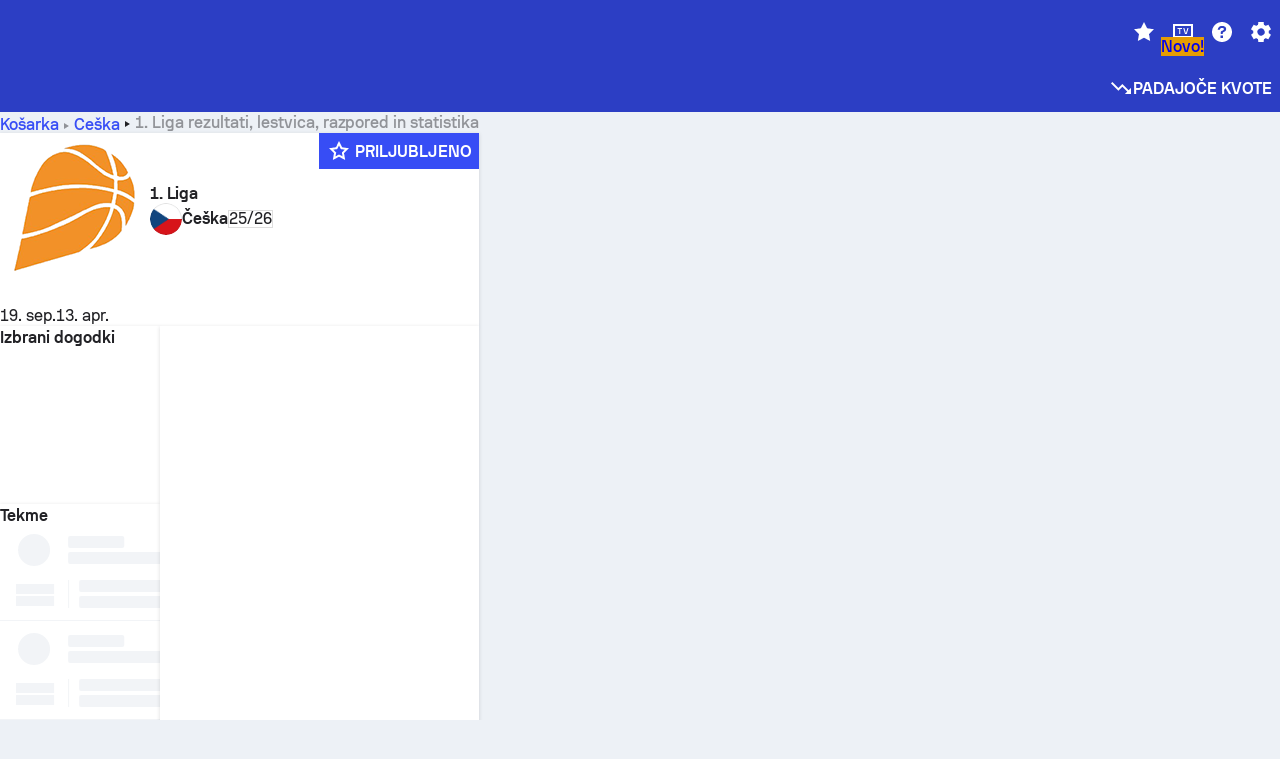

--- FILE ---
content_type: text/html; charset=utf-8
request_url: https://www.sofascore.com/sl/basketball/tournament/czech-republic/1-liga/1482
body_size: 154911
content:
<!DOCTYPE html><html lang="sl" dir="ltr" translate="no"><head><meta charSet="utf-8" data-next-head=""/><meta name="viewport" content="width=device-width" data-next-head=""/><meta name="viewport" content="width=device-width, initial-scale=1, shrink-to-fit=no"/><script async="" src="https://securepubads.g.doubleclick.net/tag/js/gpt.js"></script><meta name="theme-color" media="(prefers-color-scheme: light)" content="#2c3ec4"/><meta name="theme-color" media="(prefers-color-scheme: dark)" content="#2a3543"/><link rel="icon" href="/_next/static/media/favicon.36eabe98.ico"/><meta name="author" content="Sofascore"/><meta name="apple-itunes-app" content="app-id=1176147574"/><meta name="facebook-domain-verification" content="5tm5f2wweby6ky296kp5on2vj4be6z"/><link rel="preconnect" href="https://img.sofascore.com"/><link rel="preconnect" href="https://www.google.com"/><link rel="preconnect" href="https://www.gstatic.com" crossorigin="anonymous"/><link rel="dns-prefetch" href="https://img.sofascore.com"/><link rel="dns-prefetch" href="https://www.googletagmanager.com"/><link rel="manifest" href="/static/manifest.json"/><link rel="shortcut icon" href="/_next/static/media/favicon.36eabe98.ico"/><link rel="mask-icon" href="/_next/static/media/favicon.36eabe98.ico"/><link rel="apple-touch-icon-precomposed" sizes="180x180" href="/_next/static/media/apple-icon-180x180.25727f88.png"/><link rel="apple-touch-icon-precomposed" sizes="152x152" href="/_next/static/media/apple-icon-152x152.639e0059.png"/><link rel="apple-touch-icon-precomposed" sizes="144x144" href="/_next/static/media/apple-icon-144x144.36eabe98.png"/><link rel="apple-touch-icon-precomposed" sizes="120x120" href="/_next/static/media/apple-icon-120x120.1f22126e.png"/><link rel="apple-touch-icon-precomposed" sizes="114x114" href="/_next/static/media/apple-icon-114x114.8efe1e47.png"/><link rel="apple-touch-icon-precomposed" sizes="76x76" href="/_next/static/media/apple-icon-76x76.6fe15cf7.png"/><link rel="apple-touch-icon-precomposed" sizes="72x72" href="/_next/static/media/apple-icon-72x72.c847900b.png"/><link rel="preload" href="/static/fonts/SofascoreSans/woff2/SofascoreSans-Regular.woff2" as="font" type="font/woff2" crossorigin="anonymous"/><link rel="preload" href="/static/fonts/SofascoreSans/woff2/SofascoreSans-Medium.woff2" as="font" type="font/woff2" crossorigin="anonymous"/><link rel="preload" href="/static/fonts/SofascoreSans/woff2/SofascoreSans-Bold.woff2" as="font" type="font/woff2" crossorigin="anonymous"/><link rel="alternate" hrefLang="en" href="https://www.sofascore.com/basketball/tournament/czech-republic/1-liga/1482" data-next-head=""/><link rel="alternate" hrefLang="hr" href="https://www.sofascore.com/hr/basketball/tournament/czech-republic/1-liga/1482" data-next-head=""/><link rel="alternate" hrefLang="it" href="https://www.sofascore.com/it/basketball/tournament/czech-republic/1-liga/1482" data-next-head=""/><link rel="alternate" hrefLang="es" href="https://www.sofascore.com/es/basketball/tournament/czech-republic/1-liga/1482" data-next-head=""/><link rel="alternate" hrefLang="es-la" href="https://www.sofascore.com/es-la/basketball/tournament/czech-republic/1-liga/1482" data-next-head=""/><link rel="alternate" hrefLang="pt-br" href="https://www.sofascore.com/pt/basketball/tournament/czech-republic/1-liga/1482" data-next-head=""/><link rel="alternate" hrefLang="de" href="https://www.sofascore.com/de/basketball/tournament/czech-republic/1-liga/1482" data-next-head=""/><link rel="alternate" hrefLang="fr" href="https://www.sofascore.com/fr/basketball/tournament/czech-republic/1-liga/1482" data-next-head=""/><link rel="alternate" hrefLang="pl" href="https://www.sofascore.com/pl/basketball/tournament/czech-republic/1-liga/1482" data-next-head=""/><link rel="alternate" hrefLang="hu" href="https://www.sofascore.com/hu/basketball/tournament/czech-republic/1-liga/1482" data-next-head=""/><link rel="alternate" hrefLang="da" href="https://www.sofascore.com/da/basketball/tournament/czech-republic/1-liga/1482" data-next-head=""/><link rel="alternate" hrefLang="tr" href="https://www.sofascore.com/tr/basketball/tournament/czech-republic/1-liga/1482" data-next-head=""/><link rel="alternate" hrefLang="ru" href="https://www.sofascore.com/ru/basketball/tournament/czech-republic/1-liga/1482" data-next-head=""/><link rel="alternate" hrefLang="nl" href="https://www.sofascore.com/nl/basketball/tournament/czech-republic/1-liga/1482" data-next-head=""/><link rel="alternate" hrefLang="id" href="https://www.sofascore.com/id/basketball/tournament/czech-republic/1-liga/1482" data-next-head=""/><link rel="alternate" hrefLang="el" href="https://www.sofascore.com/el/basketball/tournament/czech-republic/1-liga/1482" data-next-head=""/><link rel="alternate" hrefLang="sv" href="https://www.sofascore.com/sv/basketball/tournament/czech-republic/1-liga/1482" data-next-head=""/><link rel="alternate" hrefLang="zh" href="https://www.sofascore.com/zh/basketball/tournament/czech-republic/1-liga/1482" data-next-head=""/><link rel="alternate" hrefLang="sr" href="https://www.sofascore.com/sr/basketball/tournament/czech-republic/1-liga/1482" data-next-head=""/><link rel="alternate" hrefLang="sl" href="https://www.sofascore.com/sl/basketball/tournament/czech-republic/1-liga/1482" data-next-head=""/><link rel="alternate" hrefLang="ro" href="https://www.sofascore.com/ro/basketball/tournament/czech-republic/1-liga/1482" data-next-head=""/><link rel="alternate" hrefLang="no" href="https://www.sofascore.com/no/basketball/tournament/czech-republic/1-liga/1482" data-next-head=""/><link rel="alternate" hrefLang="hi" href="https://www.sofascore.com/hi/basketball/tournament/czech-republic/1-liga/1482" data-next-head=""/><link rel="alternate" hrefLang="pt-pt" href="https://www.sofascore.com/pt-pt/basketball/tournament/czech-republic/1-liga/1482" data-next-head=""/><link rel="alternate" hrefLang="cs" href="https://www.sofascore.com/cs/basketball/tournament/czech-republic/1-liga/1482" data-next-head=""/><link rel="alternate" hrefLang="sk" href="https://www.sofascore.com/sk/basketball/tournament/czech-republic/1-liga/1482" data-next-head=""/><link rel="alternate" hrefLang="bn" href="https://www.sofascore.com/bn/basketball/tournament/czech-republic/1-liga/1482" data-next-head=""/><link rel="alternate" hrefLang="ar" href="https://www.sofascore.com/ar/basketball/tournament/czech-republic/1-liga/1482" data-next-head=""/><link rel="alternate" hrefLang="az" href="https://www.sofascore.com/az/basketball/tournament/czech-republic/1-liga/1482" data-next-head=""/><link rel="alternate" hrefLang="x-default" href="https://www.sofascore.com/basketball/tournament/czech-republic/1-liga/1482" data-next-head=""/><link rel="canonical" href="https://www.sofascore.com/sl/basketball/tournament/czech-republic/1-liga/1482" data-next-head=""/><link rel="alternate" href="android-app://com.sofascore.results/https/www.sofascore.com/league/1482" data-next-head=""/><title data-next-head="">1. Liga rezultati, lestvica in razpored | Sofascore</title><meta name="description" content="Preverite 1. Liga rezultate in lestvice, kot tudi statistiko tekmovanja. Na Sofascore najdete vse tekme in razpored tekmovanja 1. Liga." data-next-head=""/><meta name="keywords" content="1. Liga, rezultati v živo, sporedi, rezultati, rezultati v živo" data-next-head=""/><link rel="preload" href="/_next/static/css/209a9653cfdf308b.css" as="style"/><meta name="sentry-trace" content="f180ca6a78c0e07a56298bbe294c860f-70d77255b4134f78"/><meta name="baggage" content="sentry-environment=production,sentry-release=LkVzANWGUpOa15mpCu4Cb,sentry-public_key=d693747a6bb242d9bb9cf7069fb57988,sentry-trace_id=f180ca6a78c0e07a56298bbe294c860f"/><script>
          window['gtag_enable_tcf_support'] = true;
          window.dataLayer = window.dataLayer || [];
          window.googletag = window.googletag || { cmd: [] };
          window.adv = window.adv || { cmd: [] };
          window.sas = window.sas || { cmd: [] };
        </script><script>
          if (typeof grecaptcha === 'undefined') {
            grecaptcha = {};
          }
          grecaptcha.ready = function(cb) {
            if (typeof grecaptcha.render === 'undefined') {
              const c = '___grecaptcha_cfg';
              window[c] = window[c] || {};
              (window[c]['fns'] = window[c]['fns']||[]).push(cb);
            } else {
              cb();
            }
          }
       </script><style type="text/css">.fresnel-container{margin:0;padding:0;}
@media not all and (min-width:0px) and (max-width:478.98px){.fresnel-at-xxs{display:none!important;}}
@media not all and (min-width:479px) and (max-width:479.98px){.fresnel-at-xsMax{display:none!important;}}
@media not all and (min-width:480px) and (max-width:479.98px){.fresnel-at-xs{display:none!important;}}
@media not all and (min-width:480px) and (max-width:766.98px){.fresnel-at-xsMin{display:none!important;}}
@media not all and (min-width:767px) and (max-width:767.98px){.fresnel-at-smMax{display:none!important;}}
@media not all and (min-width:768px) and (max-width:767.98px){.fresnel-at-sm{display:none!important;}}
@media not all and (min-width:768px) and (max-width:990.98px){.fresnel-at-smMin{display:none!important;}}
@media not all and (min-width:991px) and (max-width:991.98px){.fresnel-at-mdMax{display:none!important;}}
@media not all and (min-width:992px) and (max-width:991.98px){.fresnel-at-md{display:none!important;}}
@media not all and (min-width:992px) and (max-width:1342.98px){.fresnel-at-mdMin{display:none!important;}}
@media not all and (min-width:1343px) and (max-width:1343.98px){.fresnel-at-lgMax{display:none!important;}}
@media not all and (min-width:1344px) and (max-width:1343.98px){.fresnel-at-lg{display:none!important;}}
@media not all and (min-width:1344px){.fresnel-at-lgMin{display:none!important;}}
@media not all and (max-width:478.98px){.fresnel-lessThan-xsMax{display:none!important;}}
@media not all and (max-width:479.98px){.fresnel-lessThan-xs{display:none!important;}}
@media not all and (max-width:479.98px){.fresnel-lessThan-xsMin{display:none!important;}}
@media not all and (max-width:766.98px){.fresnel-lessThan-smMax{display:none!important;}}
@media not all and (max-width:767.98px){.fresnel-lessThan-sm{display:none!important;}}
@media not all and (max-width:767.98px){.fresnel-lessThan-smMin{display:none!important;}}
@media not all and (max-width:990.98px){.fresnel-lessThan-mdMax{display:none!important;}}
@media not all and (max-width:991.98px){.fresnel-lessThan-md{display:none!important;}}
@media not all and (max-width:991.98px){.fresnel-lessThan-mdMin{display:none!important;}}
@media not all and (max-width:1342.98px){.fresnel-lessThan-lgMax{display:none!important;}}
@media not all and (max-width:1343.98px){.fresnel-lessThan-lg{display:none!important;}}
@media not all and (max-width:1343.98px){.fresnel-lessThan-lgMin{display:none!important;}}
@media not all and (min-width:479px){.fresnel-greaterThan-xxs{display:none!important;}}
@media not all and (min-width:480px){.fresnel-greaterThan-xsMax{display:none!important;}}
@media not all and (min-width:480px){.fresnel-greaterThan-xs{display:none!important;}}
@media not all and (min-width:767px){.fresnel-greaterThan-xsMin{display:none!important;}}
@media not all and (min-width:768px){.fresnel-greaterThan-smMax{display:none!important;}}
@media not all and (min-width:768px){.fresnel-greaterThan-sm{display:none!important;}}
@media not all and (min-width:991px){.fresnel-greaterThan-smMin{display:none!important;}}
@media not all and (min-width:992px){.fresnel-greaterThan-mdMax{display:none!important;}}
@media not all and (min-width:992px){.fresnel-greaterThan-md{display:none!important;}}
@media not all and (min-width:1343px){.fresnel-greaterThan-mdMin{display:none!important;}}
@media not all and (min-width:1344px){.fresnel-greaterThan-lgMax{display:none!important;}}
@media not all and (min-width:1344px){.fresnel-greaterThan-lg{display:none!important;}}
@media not all and (min-width:0px){.fresnel-greaterThanOrEqual-xxs{display:none!important;}}
@media not all and (min-width:479px){.fresnel-greaterThanOrEqual-xsMax{display:none!important;}}
@media not all and (min-width:480px){.fresnel-greaterThanOrEqual-xs{display:none!important;}}
@media not all and (min-width:480px){.fresnel-greaterThanOrEqual-xsMin{display:none!important;}}
@media not all and (min-width:767px){.fresnel-greaterThanOrEqual-smMax{display:none!important;}}
@media not all and (min-width:768px){.fresnel-greaterThanOrEqual-sm{display:none!important;}}
@media not all and (min-width:768px){.fresnel-greaterThanOrEqual-smMin{display:none!important;}}
@media not all and (min-width:991px){.fresnel-greaterThanOrEqual-mdMax{display:none!important;}}
@media not all and (min-width:992px){.fresnel-greaterThanOrEqual-md{display:none!important;}}
@media not all and (min-width:992px){.fresnel-greaterThanOrEqual-mdMin{display:none!important;}}
@media not all and (min-width:1343px){.fresnel-greaterThanOrEqual-lgMax{display:none!important;}}
@media not all and (min-width:1344px){.fresnel-greaterThanOrEqual-lg{display:none!important;}}
@media not all and (min-width:1344px){.fresnel-greaterThanOrEqual-lgMin{display:none!important;}}
@media not all and (min-width:0px) and (max-width:478.98px){.fresnel-between-xxs-xsMax{display:none!important;}}
@media not all and (min-width:0px) and (max-width:479.98px){.fresnel-between-xxs-xs{display:none!important;}}
@media not all and (min-width:0px) and (max-width:479.98px){.fresnel-between-xxs-xsMin{display:none!important;}}
@media not all and (min-width:0px) and (max-width:766.98px){.fresnel-between-xxs-smMax{display:none!important;}}
@media not all and (min-width:0px) and (max-width:767.98px){.fresnel-between-xxs-sm{display:none!important;}}
@media not all and (min-width:0px) and (max-width:767.98px){.fresnel-between-xxs-smMin{display:none!important;}}
@media not all and (min-width:0px) and (max-width:990.98px){.fresnel-between-xxs-mdMax{display:none!important;}}
@media not all and (min-width:0px) and (max-width:991.98px){.fresnel-between-xxs-md{display:none!important;}}
@media not all and (min-width:0px) and (max-width:991.98px){.fresnel-between-xxs-mdMin{display:none!important;}}
@media not all and (min-width:0px) and (max-width:1342.98px){.fresnel-between-xxs-lgMax{display:none!important;}}
@media not all and (min-width:0px) and (max-width:1343.98px){.fresnel-between-xxs-lg{display:none!important;}}
@media not all and (min-width:0px) and (max-width:1343.98px){.fresnel-between-xxs-lgMin{display:none!important;}}
@media not all and (min-width:479px) and (max-width:479.98px){.fresnel-between-xsMax-xs{display:none!important;}}
@media not all and (min-width:479px) and (max-width:479.98px){.fresnel-between-xsMax-xsMin{display:none!important;}}
@media not all and (min-width:479px) and (max-width:766.98px){.fresnel-between-xsMax-smMax{display:none!important;}}
@media not all and (min-width:479px) and (max-width:767.98px){.fresnel-between-xsMax-sm{display:none!important;}}
@media not all and (min-width:479px) and (max-width:767.98px){.fresnel-between-xsMax-smMin{display:none!important;}}
@media not all and (min-width:479px) and (max-width:990.98px){.fresnel-between-xsMax-mdMax{display:none!important;}}
@media not all and (min-width:479px) and (max-width:991.98px){.fresnel-between-xsMax-md{display:none!important;}}
@media not all and (min-width:479px) and (max-width:991.98px){.fresnel-between-xsMax-mdMin{display:none!important;}}
@media not all and (min-width:479px) and (max-width:1342.98px){.fresnel-between-xsMax-lgMax{display:none!important;}}
@media not all and (min-width:479px) and (max-width:1343.98px){.fresnel-between-xsMax-lg{display:none!important;}}
@media not all and (min-width:479px) and (max-width:1343.98px){.fresnel-between-xsMax-lgMin{display:none!important;}}
@media not all and (min-width:480px) and (max-width:479.98px){.fresnel-between-xs-xsMin{display:none!important;}}
@media not all and (min-width:480px) and (max-width:766.98px){.fresnel-between-xs-smMax{display:none!important;}}
@media not all and (min-width:480px) and (max-width:767.98px){.fresnel-between-xs-sm{display:none!important;}}
@media not all and (min-width:480px) and (max-width:767.98px){.fresnel-between-xs-smMin{display:none!important;}}
@media not all and (min-width:480px) and (max-width:990.98px){.fresnel-between-xs-mdMax{display:none!important;}}
@media not all and (min-width:480px) and (max-width:991.98px){.fresnel-between-xs-md{display:none!important;}}
@media not all and (min-width:480px) and (max-width:991.98px){.fresnel-between-xs-mdMin{display:none!important;}}
@media not all and (min-width:480px) and (max-width:1342.98px){.fresnel-between-xs-lgMax{display:none!important;}}
@media not all and (min-width:480px) and (max-width:1343.98px){.fresnel-between-xs-lg{display:none!important;}}
@media not all and (min-width:480px) and (max-width:1343.98px){.fresnel-between-xs-lgMin{display:none!important;}}
@media not all and (min-width:480px) and (max-width:766.98px){.fresnel-between-xsMin-smMax{display:none!important;}}
@media not all and (min-width:480px) and (max-width:767.98px){.fresnel-between-xsMin-sm{display:none!important;}}
@media not all and (min-width:480px) and (max-width:767.98px){.fresnel-between-xsMin-smMin{display:none!important;}}
@media not all and (min-width:480px) and (max-width:990.98px){.fresnel-between-xsMin-mdMax{display:none!important;}}
@media not all and (min-width:480px) and (max-width:991.98px){.fresnel-between-xsMin-md{display:none!important;}}
@media not all and (min-width:480px) and (max-width:991.98px){.fresnel-between-xsMin-mdMin{display:none!important;}}
@media not all and (min-width:480px) and (max-width:1342.98px){.fresnel-between-xsMin-lgMax{display:none!important;}}
@media not all and (min-width:480px) and (max-width:1343.98px){.fresnel-between-xsMin-lg{display:none!important;}}
@media not all and (min-width:480px) and (max-width:1343.98px){.fresnel-between-xsMin-lgMin{display:none!important;}}
@media not all and (min-width:767px) and (max-width:767.98px){.fresnel-between-smMax-sm{display:none!important;}}
@media not all and (min-width:767px) and (max-width:767.98px){.fresnel-between-smMax-smMin{display:none!important;}}
@media not all and (min-width:767px) and (max-width:990.98px){.fresnel-between-smMax-mdMax{display:none!important;}}
@media not all and (min-width:767px) and (max-width:991.98px){.fresnel-between-smMax-md{display:none!important;}}
@media not all and (min-width:767px) and (max-width:991.98px){.fresnel-between-smMax-mdMin{display:none!important;}}
@media not all and (min-width:767px) and (max-width:1342.98px){.fresnel-between-smMax-lgMax{display:none!important;}}
@media not all and (min-width:767px) and (max-width:1343.98px){.fresnel-between-smMax-lg{display:none!important;}}
@media not all and (min-width:767px) and (max-width:1343.98px){.fresnel-between-smMax-lgMin{display:none!important;}}
@media not all and (min-width:768px) and (max-width:767.98px){.fresnel-between-sm-smMin{display:none!important;}}
@media not all and (min-width:768px) and (max-width:990.98px){.fresnel-between-sm-mdMax{display:none!important;}}
@media not all and (min-width:768px) and (max-width:991.98px){.fresnel-between-sm-md{display:none!important;}}
@media not all and (min-width:768px) and (max-width:991.98px){.fresnel-between-sm-mdMin{display:none!important;}}
@media not all and (min-width:768px) and (max-width:1342.98px){.fresnel-between-sm-lgMax{display:none!important;}}
@media not all and (min-width:768px) and (max-width:1343.98px){.fresnel-between-sm-lg{display:none!important;}}
@media not all and (min-width:768px) and (max-width:1343.98px){.fresnel-between-sm-lgMin{display:none!important;}}
@media not all and (min-width:768px) and (max-width:990.98px){.fresnel-between-smMin-mdMax{display:none!important;}}
@media not all and (min-width:768px) and (max-width:991.98px){.fresnel-between-smMin-md{display:none!important;}}
@media not all and (min-width:768px) and (max-width:991.98px){.fresnel-between-smMin-mdMin{display:none!important;}}
@media not all and (min-width:768px) and (max-width:1342.98px){.fresnel-between-smMin-lgMax{display:none!important;}}
@media not all and (min-width:768px) and (max-width:1343.98px){.fresnel-between-smMin-lg{display:none!important;}}
@media not all and (min-width:768px) and (max-width:1343.98px){.fresnel-between-smMin-lgMin{display:none!important;}}
@media not all and (min-width:991px) and (max-width:991.98px){.fresnel-between-mdMax-md{display:none!important;}}
@media not all and (min-width:991px) and (max-width:991.98px){.fresnel-between-mdMax-mdMin{display:none!important;}}
@media not all and (min-width:991px) and (max-width:1342.98px){.fresnel-between-mdMax-lgMax{display:none!important;}}
@media not all and (min-width:991px) and (max-width:1343.98px){.fresnel-between-mdMax-lg{display:none!important;}}
@media not all and (min-width:991px) and (max-width:1343.98px){.fresnel-between-mdMax-lgMin{display:none!important;}}
@media not all and (min-width:992px) and (max-width:991.98px){.fresnel-between-md-mdMin{display:none!important;}}
@media not all and (min-width:992px) and (max-width:1342.98px){.fresnel-between-md-lgMax{display:none!important;}}
@media not all and (min-width:992px) and (max-width:1343.98px){.fresnel-between-md-lg{display:none!important;}}
@media not all and (min-width:992px) and (max-width:1343.98px){.fresnel-between-md-lgMin{display:none!important;}}
@media not all and (min-width:992px) and (max-width:1342.98px){.fresnel-between-mdMin-lgMax{display:none!important;}}
@media not all and (min-width:992px) and (max-width:1343.98px){.fresnel-between-mdMin-lg{display:none!important;}}
@media not all and (min-width:992px) and (max-width:1343.98px){.fresnel-between-mdMin-lgMin{display:none!important;}}
@media not all and (min-width:1343px) and (max-width:1343.98px){.fresnel-between-lgMax-lg{display:none!important;}}
@media not all and (min-width:1343px) and (max-width:1343.98px){.fresnel-between-lgMax-lgMin{display:none!important;}}
@media not all and (min-width:1344px) and (max-width:1343.98px){.fresnel-between-lg-lgMin{display:none!important;}}</style><script>
        (function () {
          function applyTheme(theme) {
            for (let key in theme) {
              document.documentElement.style.setProperty(key, theme[key]);
            }
          }

          var persistedTheme = localStorage.getItem('sofa.theme');

          var light = {"--primary-default":"#374df5","--primary-variant":"#2c3ec4","--primary-highlight":"rgba(55, 77, 245, 0.15)","--primary-hover":"hsl(233, 90.5%, 63.8%)","--primary-selected":"hsl(233, 90.5%, 53.8%)","--secondary-default":"#0bb32a","--secondary-variant":"#08861f","--secondary-highlight":"rgba(11, 179, 42, 0.15)","--secondary-hover":"hsl(131, 88.4%, 42.3%)","--secondary-selected":"hsl(131, 88.4%, 32.3%)","--tertiary-default":"rgba(202, 194, 133, 1)","--tertiary-variant":"rgba(157, 150, 94, 1)","--tertiary-highlight":"rgba(202, 194, 133, 0.15)","--neutral-default":"#a4a9b3","--neutral-variant":"#51565f","--neutral-highlight":"#e8ecf3","--on-color-primary":"#ffffff","--on-color-secondary":"rgba(255, 255, 255, 0.6)","--on-color-highlight-nLv1":"rgba(255, 255, 255, 0.2)","--on-color-highlight-nLv2":"rgba(255, 255, 255, 0.1)","--on-color-default":"#ffffff","--on-color-hover":"#e6e6e6","--on-color-selected":"#cccccc","--surface-s0":"#edf1f6","--surface-s1":"#ffffff","--surface-s2":"rgba(229, 233, 239, 0.5)","--surface-sp":"#ffffff","--surface-t":"#222226","--on-surface-nLv1":"#222226","--on-surface-nLv2":"rgba(34, 34, 38, 0.7)","--on-surface-nLv3":"rgba(34, 34, 38, 0.45)","--on-surface-nLv4":"rgba(34, 34, 38, 0.15)","--on-surface-nLv5":"rgba(34, 34, 38, 0.06)","--error-default":"#c7361f","--error-hover":"#dd3c23","--error-selected":"#b1301c","--alert-default":"#c7921f","--alert-hover":"#dda223","--alert-selected":"#b1821c","--success-default":"#15b168","--success-hover":"#18c876","--success-selected":"#129a5b","--effect-elevation1":"rgba(34, 34, 38, 0.16)","--effect-elevation2":"rgba(34, 34, 38, 0.16)","--effect-elevation3":"rgba(34, 34, 38, 0.16)","--overlay-darken1":"rgba(0, 0, 0, 0.25)","--overlay-darken2":"rgba(0, 0, 0, 0.5)","--overlay-darken3":"rgba(0, 0, 0, 0.65)","--sofa-singles-live":"#cb1818","--sofa-singles-value":"#e59c03","--sofa-singles-liveHighlight":"rgba(203, 24, 24, 0.1)","--sofa-singles-crowdsourcingLive":"#ff109f","--sofa-singles-crowdsourcingLiveHighlight":"rgba(255, 16, 159, 0.1)","--score-rating-s00":"#a4a9b3","--score-rating-s10":"#dc0c00","--score-rating-s60":"#ed7e07","--score-rating-s65":"#d9af00","--score-rating-s70":"#00c424","--score-rating-s80":"#00adc4","--score-rating-s90":"#374df5","--playoffs-promotion-to-x":"#26943b","--playoffs-promotion-to-x-playoff":"#49cb40","--playoffs-promotion-to-y":"#0056a3","--playoffs-promotion-to-y-playoff":"#0a8dff","--playoffs-promotion-to-z":"#016565","--playoffs-promotion-to-z-playoff":"#018e8d","--playoffs-promotion-to-z-playoff-secondary":"#01b7b6","--playoffs-promotion-to-relegation":"#c1262d","--playoffs-promotion-to-relegation-playoff":"#fea500","--player-position-forward":"#cb1818","--player-position-midfield":"#0bb32a","--player-position-defender":"#374df5","--player-position-goalkeeper":"#e59c03","--heatmap-hm1":"#cbedbf","--heatmap-hm2":"#d5eb86","--heatmap-hm3":"#fffc20","--heatmap-hm4":"#ff8111","--heatmap-hm5":"#ff1f1f","--stage-sports-dtm":"#011c47","--stage-sports-formula1":"#dc351e","--stage-sports-formulaE":"#04afe7","--stage-sports-indycar":"#c61e36","--stage-sports-moto2":"#84273a","--stage-sports-moto3":"#832639","--stage-sports-motoGP":"#3b3536","--stage-sports-nascar":"#007ac2","--stage-sports-superbike":"#bd1f23","--stage-sports-wrc":"#7bad26","--stage-sports-cycling":"#0162af","--stage-sports-generic":"#03af37","--graphics-terrain-football":"#cbedbf","--graphics-terrain-basketball":"#f8d496","--graphics-terrain-dark":"#19191c","--graphics-terrain-footballPale":"#f5fbf2","--graphics-terrain-basketballPale":"#fef6ea","--graphics-terrain-footballLineups":"#3c8063","--terrain-harcourtIndoor":"#30b8ab","--terrain-hardcourtOutdoor":"#5143cc","--terrain-grass":"#62bd40","--terrain-clay":"#eb9a44","--terrain-default":"#808080","--tournaments-wta":"#a42090","--social-twitter":"#00acee","--social-facebook":"#0865FE","--social-apple":"#000000","--social-huawei-symbol":"#CE0E2D","--social-huawei-text":"#262729","--cricket-neutral":"#a4a9b3","--cricket-singleRuns":"#6aac44","--cricket-firstCircleRuns":"#4d82a1","--cricket-secondCircleRuns":"#98458c","--cricket-wicketsDown":"#b8483c","--cricket-errorsAndMistakes":"#be9b3c","--cricket-cricketTerrain":"#cbedbf","--cricket-cricketTerrainSecondary":"#166534","--cricket-dsr":"#5a539c","--sentiment-positive":"#0bb32a","--sentiment-positive-highlight":"rgba(11, 179, 42, 0.25)","--sentiment-negative":"#cb1818","--sentiment-negative-highlight":"rgba(203, 24, 24, 0.25)","--header-default":"#2c3ec4","--mma-red-default":"#ce153a","--mma-red-highlight":"rgba(206, 21, 58, 0.15)","--mma-blue-default":"#1258df","--mma-blue-highlight":"rgba(18, 88, 223, 0.15)","--football-shotmap-home-idle":"#05660f","--football-shotmap-home-selectedHover":"#0bb32a","--football-shotmap-away-idle":"#064683","--football-shotmap-away-selectedHover":"#374df5","--tennis-tournaments-2000":"#3A66AC","--tennis-tournaments-1000":"#D1B04E","--tennis-tournaments-500":"#848E95","--tennis-tournaments-250":"#00AFF0","--hockey-shotmap-shot-background":"#ffffff80","--editor-pink":"#FF407F","--editor-pink-highlight":"rgba(255, 64, 127, 0.15)"};
          var dark = {"--primary-default":"#7a84ff","--primary-variant":"#000000","--primary-highlight":"rgba(122, 132, 255, 0.25)","--primary-hover":"hsl(235, 100.0%, 78.9%)","--primary-selected":"hsl(235, 100.0%, 68.9%)","--secondary-default":"#46c252","--secondary-variant":"#03692a","--secondary-highlight":"rgba(70, 194, 82, 0.25)","--secondary-hover":"hsl(126, 50.4%, 56.8%)","--secondary-selected":"hsl(126, 50.4%, 46.8%)","--tertiary-default":"rgba(168, 161, 110, 1)","--tertiary-variant":"rgba(130, 124, 77, 1)","--tertiary-highlight":"rgba(168, 161 110, 0.15)","--neutral-default":"#a4a9b3","--neutral-variant":"#BCC2CF","--neutral-highlight":"rgba(54, 63, 83, 0.5)","--on-color-primary":"#FCFCFE","--on-color-secondary":"rgba(255, 255, 255, 0.6)","--on-color-highlight-nLv1":"rgba(255, 255, 255, 0.25)","--on-color-highlight-nLv2":"rgba(255, 255, 255, 0.1)","--on-color-default":"#ffffff","--on-color-hover":"#ffffff","--on-color-selected":"#f2f2f2","--surface-s0":"#000000","--surface-s1":"#171C1F","--surface-s2":"rgba(0, 0, 0, 0.5)","--surface-sp":"#272C32","--surface-t":"#ECEDEF","--on-surface-nLv1":"#ECEDEF","--on-surface-nLv2":"rgba(255, 255, 255, 0.75)","--on-surface-nLv3":"rgba(255, 255, 255, 0.5)","--on-surface-nLv4":"rgba(255, 255, 255, 0.15)","--on-surface-nLv5":"rgba(255, 255, 255, 0.08)","--error-default":"#e35c47","--error-hover":"#e66f5d","--error-selected":"#e04831","--alert-default":"#dbaa3f","--alert-hover":"#dfb355","--alert-selected":"#d7a02a","--success-default":"#39b57a","--success-hover":"#44c486","--success-selected":"#33a26c","--effect-elevation1":"rgba(0, 0, 0, 0.24)","--effect-elevation2":"rgba(0, 0, 0, 0.40)","--effect-elevation3":"rgba(0, 0, 0, 0.48)","--overlay-darken1":"rgba(0, 0, 0, 0.25)","--overlay-darken2":"rgba(0, 0, 0, 0.5)","--overlay-darken3":"rgba(0, 0, 0, 0.65)","--sofa-singles-live":"#e73b3b","--sofa-singles-value":"#e8b345","--sofa-singles-liveHighlight":"rgba(231, 59, 59, 0.2)","--sofa-singles-crowdsourcingLive":"#ff109f","--sofa-singles-crowdsourcingLiveHighlight":"rgba(255, 16, 159, 0.1)","--score-rating-s00":"#a4a9b3","--score-rating-s10":"#dc0c00","--score-rating-s60":"#ed7e07","--score-rating-s65":"#d9af00","--score-rating-s70":"#00c424","--score-rating-s80":"#00adc4","--score-rating-s90":"#374df5","--playoffs-promotion-to-x":"#3bb552","--playoffs-promotion-to-x-playoff":"#80ea79","--playoffs-promotion-to-y":"#288eea","--playoffs-promotion-to-y-playoff":"#8fcbff","--playoffs-promotion-to-z":"#2f9d9d","--playoffs-promotion-to-z-playoff":"#0ad8d8","--playoffs-promotion-to-z-playoff-secondary":"#befefe","--playoffs-promotion-to-relegation":"#ef5158","--playoffs-promotion-to-relegation-playoff":"#ffb936","--player-position-forward":"#e73b3b","--player-position-midfield":"#1eb85d","--player-position-defender":"#4b9def","--player-position-goalkeeper":"#e8b345","--heatmap-hm1":"#446c46","--heatmap-hm2":"#7d943c","--heatmap-hm3":"#ffd630","--heatmap-hm4":"#f0802b","--heatmap-hm5":"#f03530","--stage-sports-dtm":"#011c47","--stage-sports-formula1":"#dc351e","--stage-sports-formulaE":"#04afe7","--stage-sports-indycar":"#c61e36","--stage-sports-moto2":"#84273a","--stage-sports-moto3":"#832639","--stage-sports-motoGP":"#3b3536","--stage-sports-nascar":"#007ac2","--stage-sports-superbike":"#bd1f23","--stage-sports-wrc":"#7bad26","--stage-sports-cycling":"#0162af","--stage-sports-generic":"#03af37","--graphics-terrain-football":"#446c46","--graphics-terrain-basketball":"#a38a5e","--graphics-terrain-dark":"#0c0c0d","--graphics-terrain-footballPale":"#1d2c29","--graphics-terrain-basketballPale":"#31312e","--graphics-terrain-footballLineups":"#171c1f","--terrain-harcourtIndoor":"#6ee4d9","--terrain-hardcourtOutdoor":"#a59bf5","--terrain-grass":"#488331","--terrain-clay":"#a06b32","--terrain-default":"#808080","--tournaments-wta":"#db5cc7","--social-twitter":"#00acee","--social-facebook":"#ECEDEF","--social-apple":"#ECEDEF","--social-huawei-symbol":"#ECEDEF","--social-huawei-text":"#ECEDEF","--cricket-neutral":"#828ba1","--cricket-singleRuns":"#6aac44","--cricket-firstCircleRuns":"#4d82a1","--cricket-secondCircleRuns":"#98458c","--cricket-wicketsDown":"#b8483c","--cricket-errorsAndMistakes":"#be9b3c","--cricket-cricketTerrain":"#9ccf8a","--cricket-cricketTerrainSecondary":"#166534","--cricket-dsr":"#5a539c","--sentiment-positive":"#46c252","--sentiment-positive-highlight":"rgba(70, 194, 82, 0.25)","--sentiment-negative":"#e73b3b","--sentiment-negative-highlight":"rgba(231, 59, 59, 0.25)","--header-default":"#111517","--mma-red-default":"#de4e6b","--mma-red-highlight":"rgba(222, 78, 107, 0.25)","--mma-blue-default":"#467ce5","--mma-blue-highlight":"rgba(70, 124, 229, 0.25)","--football-shotmap-home-idle":"#0b5a13","--football-shotmap-home-selectedHover":"#46c252","--football-shotmap-away-idle":"#2c3596","--football-shotmap-away-selectedHover":"#7a84ff","--tennis-tournaments-2000":"#3A66AC","--tennis-tournaments-1000":"#D1B04E","--tennis-tournaments-500":"#848E95","--tennis-tournaments-250":"#00AFF0","--hockey-shotmap-shot-background":"#ffffff33","--editor-pink":"#FF7DA8","--editor-pink-highlight":"rgba(255, 64, 127, 0.15)"};

          var themes = { light, dark };

          

          var theme = 'auto';
          var prefersDark = window.matchMedia('(prefers-color-scheme: dark)').matches;

          if (persistedTheme) {
            try {
              var parsed = JSON.parse(persistedTheme);
              if(parsed.theme === 'amoled') {
                parsed.theme = 'dark';
              }
              theme = parsed.theme || theme;
            } catch {
              console.error('Invalid theme shape.');
            }
          }

          var toApply;
          if (theme === 'auto') {
            toApply = prefersDark ? 'dark' : 'light';
          } else {
            toApply = theme;
          }

          try {
            window.localStorage.setItem('sofa.theme',JSON.stringify({theme:theme}));
          } catch {
            console.error('Locale Storage is full.');
          }

          document.documentElement.classList.add(toApply);
          applyTheme(themes[toApply]);
        })();</script><script type="application/ld+json" data-next-head="">{"@context":"https://schema.org","@type":"BreadcrumbList","itemListElement":[{"@type":"ListItem","position":1,"name":"Košarka","item":"https://www.sofascore.com/sl/kosarka"},{"@type":"ListItem","position":2,"name":"Češka","item":"https://www.sofascore.com/sl/kosarka/czech-republic"},{"@type":"ListItem","position":3,"name":"1. Liga"}]}</script><script type="application/ld+json" data-next-head="">{"@context":"https://schema.org","@type":"SportsOrganization","name":"1. Liga","sport":"Basketball","logo":"https://img.sofascore.com/api/v1/unique-tournament/1482/image","url":"https://www.sofascore.com/tournament/basketball/czech-republic/1-liga/1482"}</script><link rel="stylesheet" href="/_next/static/css/209a9653cfdf308b.css" data-n-g=""/><noscript data-n-css=""></noscript><script defer="" noModule="" src="/_next/static/chunks/polyfills-42372ed130431b0a.js"></script><script defer="" src="/_next/static/chunks/29326.9e7ebb54614a8b4c.js"></script><script defer="" src="/_next/static/chunks/86819.b701eb9aac5333f0.js"></script><script defer="" src="/_next/static/chunks/93299.495eddcc62456619.js"></script><script defer="" src="/_next/static/chunks/34331.fd802a0ef8ccb011.js"></script><script defer="" src="/_next/static/chunks/36252.97a6054a71f57f59.js"></script><script defer="" src="/_next/static/chunks/14767.fc8fe2480397ab08.js"></script><script defer="" src="/_next/static/chunks/2266.0ca26a67f0629fd5.js"></script><script defer="" src="/_next/static/chunks/88561.cbe300c394cc182f.js"></script><script defer="" src="/_next/static/chunks/17132.734f7331382554db.js"></script><script defer="" src="/_next/static/chunks/55798.bc8518dccfd800ee.js"></script><script defer="" src="/_next/static/chunks/36978.3703c0df6b1f4a83.js"></script><script defer="" src="/_next/static/chunks/64162.712b1c3f6f843dbd.js"></script><script defer="" src="/_next/static/chunks/56221.6bdb580b2a980733.js"></script><script defer="" src="/_next/static/chunks/79058.ac23cc7f60527ef3.js"></script><script defer="" src="/_next/static/chunks/62192.0f23d7cd055fbd9d.js"></script><script defer="" src="/_next/static/chunks/28355.2df0cc2624381946.js"></script><script src="/_next/static/chunks/webpack-cc94966004d4b353.js" defer=""></script><script src="/_next/static/chunks/framework-a8c9674a7c50b22f.js" defer=""></script><script src="/_next/static/chunks/main-27022fa8cce94201.js" defer=""></script><script src="/_next/static/chunks/pages/_app-85b097b9d009b9cf.js" defer=""></script><script src="/_next/static/chunks/14092-f8d92b8eedd494c1.js" defer=""></script><script src="/_next/static/chunks/33854-b1405b1353b98068.js" defer=""></script><script src="/_next/static/chunks/58860-7a7a351931890f60.js" defer=""></script><script src="/_next/static/chunks/41164-524891de18be994a.js" defer=""></script><script src="/_next/static/chunks/25274-9f168afb85e596ed.js" defer=""></script><script src="/_next/static/chunks/31702-e1f88fd9ff024e20.js" defer=""></script><script src="/_next/static/chunks/61392-9424b701d30dcefc.js" defer=""></script><script src="/_next/static/chunks/19268-6263b777ab088455.js" defer=""></script><script src="/_next/static/chunks/36678-b8f374455d58d4fe.js" defer=""></script><script src="/_next/static/chunks/93785-fc402ce608a79184.js" defer=""></script><script src="/_next/static/chunks/56022-8bfd612f00c1f369.js" defer=""></script><script src="/_next/static/chunks/54246-6ad74c3071c626ed.js" defer=""></script><script src="/_next/static/chunks/78061-374bef4b0ce8435e.js" defer=""></script><script src="/_next/static/chunks/18949-11a69e8c22387a1d.js" defer=""></script><script src="/_next/static/chunks/3074-930ae17a1410272d.js" defer=""></script><script src="/_next/static/chunks/86795-2a85df4aad2c78c2.js" defer=""></script><script src="/_next/static/chunks/26928-949a2da55e8c90b8.js" defer=""></script><script src="/_next/static/chunks/24649-8d8c5ac1c79f2068.js" defer=""></script><script src="/_next/static/chunks/36701-43dd2b9e0eaa55f2.js" defer=""></script><script src="/_next/static/chunks/25752-c49906cb53f7f887.js" defer=""></script><script src="/_next/static/chunks/49191-ed3304fecd4fa6d2.js" defer=""></script><script src="/_next/static/chunks/32660-14c184f80962d6d0.js" defer=""></script><script src="/_next/static/chunks/12293-e996d01336466d47.js" defer=""></script><script src="/_next/static/chunks/32342-ccc5504b20b3e49e.js" defer=""></script><script src="/_next/static/chunks/14472-447a1f0e7f3811d0.js" defer=""></script><script src="/_next/static/chunks/27455-16b161c5e7237cb9.js" defer=""></script><script src="/_next/static/chunks/83245-65bc0ff5ad2d675a.js" defer=""></script><script src="/_next/static/chunks/pages/tournament-3616f2b05029232d.js" defer=""></script><script src="/_next/static/LkVzANWGUpOa15mpCu4Cb/_buildManifest.js" defer=""></script><script src="/_next/static/LkVzANWGUpOa15mpCu4Cb/_ssgManifest.js" defer=""></script><style data-styled="" data-styled-version="5.3.11">html{line-height:1.15;-webkit-text-size-adjust:100%;}/*!sc*/
body{margin:0;}/*!sc*/
main{display:block;}/*!sc*/
h1{font-size:2em;margin:0.67em 0;}/*!sc*/
hr{box-sizing:content-box;height:0;overflow:visible;}/*!sc*/
pre{font-family:monospace,monospace;font-size:1em;}/*!sc*/
a{background-color:transparent;}/*!sc*/
abbr[title]{border-bottom:none;-webkit-text-decoration:underline;text-decoration:underline;-webkit-text-decoration:underline dotted;text-decoration:underline dotted;}/*!sc*/
b,strong{font-weight:bolder;}/*!sc*/
code,kbd,samp{font-family:monospace,monospace;font-size:1em;}/*!sc*/
small{font-size:80%;}/*!sc*/
sub,sup{font-size:75%;line-height:0;position:relative;vertical-align:baseline;}/*!sc*/
sub{bottom:-0.25em;}/*!sc*/
sup{top:-0.5em;}/*!sc*/
img{border-style:none;}/*!sc*/
button,input,optgroup,select,textarea{font-family:inherit;font-size:100%;line-height:1.15;margin:0;}/*!sc*/
button,input{overflow:visible;}/*!sc*/
button,select{text-transform:none;}/*!sc*/
button,[type="button"],[type="reset"],[type="submit"]{-webkit-appearance:button;}/*!sc*/
button::-moz-focus-inner,[type="button"]::-moz-focus-inner,[type="reset"]::-moz-focus-inner,[type="submit"]::-moz-focus-inner{border-style:none;padding:0;}/*!sc*/
button:-moz-focusring,[type="button"]:-moz-focusring,[type="reset"]:-moz-focusring,[type="submit"]:-moz-focusring{outline:1px dotted ButtonText;}/*!sc*/
fieldset{padding:0.35em 0.75em 0.625em;}/*!sc*/
legend{box-sizing:border-box;color:inherit;display:table;max-width:100%;padding:0;white-space:normal;}/*!sc*/
progress{vertical-align:baseline;}/*!sc*/
textarea{overflow:auto;}/*!sc*/
[type="checkbox"],[type="radio"]{box-sizing:border-box;padding:0;}/*!sc*/
[type="number"]::-webkit-inner-spin-button,[type="number"]::-webkit-outer-spin-button{height:auto;}/*!sc*/
[type="search"]{-webkit-appearance:textfield;outline-offset:-2px;}/*!sc*/
[type="search"]::-webkit-search-decoration{-webkit-appearance:none;}/*!sc*/
::-webkit-file-upload-button{-webkit-appearance:button;font:inherit;}/*!sc*/
details{display:block;}/*!sc*/
summary{display:list-item;}/*!sc*/
template{display:none;}/*!sc*/
[hidden]{display:none;}/*!sc*/
data-styled.g1[id="sc-global-ecVvVt1"]{content:"sc-global-ecVvVt1,"}/*!sc*/
body{overflow-x:hidden;width:100%;-webkit-font-smoothing:antialiased;-moz-osx-font-smoothing:grayscale;font-family:'Sofascore Sans','Arial Unicode MS',-apple-system,BlinkMacSystemFont,Segoe UI,Helvetica,Arial,sans-serif,Apple Color Emoji,Segoe UI Emoji,Segoe UI Symbol;font-weight:400;color:var(--on-surface-nLv1);background-color:var(--surface-s0);font-feature-settings:"kern" 1;font-kerning:normal;}/*!sc*/
h1,h2,h3,h4,h5,h6{font-weight:500;}/*!sc*/
h3.h-center{background-color:var(--surface-s0);border-radius:4px;overflow:hidden;font-size:15px;text-align:center;text-transform:uppercase;padding:8px 0;margin:0;}/*!sc*/
a{-webkit-text-decoration:none;text-decoration:none;}/*!sc*/
svg{vertical-align:top;}/*!sc*/
*{box-sizing:border-box;}/*!sc*/
button{border:none;background:none;font-family:'Sofascore Sans','Arial Unicode MS',-apple-system,BlinkMacSystemFont,Segoe UI,Helvetica,Arial,sans-serif,Apple Color Emoji,Segoe UI Emoji,Segoe UI Symbol;}/*!sc*/
hr{margin:12px 0;padding:0;border:none;border-bottom:1px solid rgba(0,12,36,.07);}/*!sc*/
strong{font-weight:500 !important;}/*!sc*/
th{font-weight:400;}/*!sc*/
::-webkit-input-placeholder{color:rgba(0,0,0,0.4);}/*!sc*/
::-moz-placeholder{color:rgba(0,0,0,0.4);}/*!sc*/
:-ms-input-placeholder{color:rgba(0,0,0,0.4);}/*!sc*/
::placeholder{color:rgba(0,0,0,0.4);}/*!sc*/
button,[type="button"],[type="reset"],[type="submit"]{-webkit-appearance:none !important;}/*!sc*/
.Toastify__toast-container{width:auto;}/*!sc*/
@media only screen and (max-width:480px){.Toastify__toast-container{width:100vw;}}/*!sc*/
.sofa-toast--info,.sofa-toast--error{width:328px;border-radius:16px;background:var(--primary-default);padding:12px 16px;min-height:unset;}/*!sc*/
@media only screen and (max-width:480px){.sofa-toast--info,.sofa-toast--error{bottom:32px;width:auto;max-width:calc(100vw - 32px);margin:0 auto 8px auto;}}/*!sc*/
.sofa-toast--error{background:var(--error-default);}/*!sc*/
.grecaptcha-badge{visibility:hidden;}/*!sc*/
data-styled.g2[id="sc-global-hIDtNy1"]{content:"sc-global-hIDtNy1,"}/*!sc*/
@font-face{font-family:'Sofascore Sans';src:url('/static/fonts/SofascoreSans/woff2/SofascoreSans-Regular.woff2') format('woff2'), url('/static/fonts/SofascoreSans/woff/SofascoreSans-Regular.woff') format('woff'), url('/static/fonts/SofascoreSans/otf/SofascoreSans-Regular.otf') format('otf'), url('/static/fonts/SofascoreSans/ttf/SofascoreSans-Regular.ttf') format('truetype');font-weight:400;font-style:normal;line-height:normal;font-display:swap;}/*!sc*/
@font-face{font-family:'Sofascore Sans';src:url('/static/fonts/SofascoreSans/woff2/SofascoreSans-Medium.woff2') format('woff2'), url('/static/fonts/SofascoreSans/woff/SofascoreSans-Medium.woff') format('woff'), url('/static/fonts/SofascoreSans/otf/SofascoreSans-Medium.otf') format('otf'), url('/static/fonts/SofascoreSans/ttf/SofascoreSans-Medium.ttf') format('truetype');font-weight:500;font-style:normal;font-display:swap;}/*!sc*/
@font-face{font-family:'Sofascore Sans';src:url('/static/fonts/SofascoreSans/woff2/SofascoreSans-Bold.woff2') format('woff2'), url('/static/fonts/SofascoreSans/woff/SofascoreSans-Bold.woff') format('woff'), url('/static/fonts/SofascoreSans/otf/SofascoreSans-Bold.otf') format('otf'), url('/static/fonts/SofascoreSans/ttf/SofascoreSans-Bold.ttf') format('truetype');font-weight:700;font-style:normal;font-display:swap;}/*!sc*/
@font-face{font-family:'Sofascore Sans Condensed';src:url('/static/fonts/SofascoreSans/woff2/SofascoreSans-RegularCondensed.woff2') format('woff2'), url('/static/fonts/SofascoreSans/woff/SofascoreSans-RegularCondensed.woff') format('woff'), url('/static/fonts/SofascoreSans/otf/SofascoreSans-RegularCondensed.otf') format('otf'), url('/static/fonts/SofascoreSans/ttf/SofascoreSans-RegularCondensed.ttf') format('truetype');font-weight:400;font-style:normal;font-display:swap;}/*!sc*/
@font-face{font-family:'Sofascore Sans Condensed';src:url('/static/fonts/SofascoreSans/woff2/SofascoreSans-MediumCondensed.woff2') format('woff2'), url('/static/fonts/SofascoreSans/woff/SofascoreSans-MediumCondensed.woff') format('woff'), url('/static/fonts/SofascoreSans/otf/SofascoreSans-MediumCondensed.otf') format('otf'), url('/static/fonts/SofascoreSans/ttf/SofascoreSans-MediumCondensed.ttf') format('ttf');font-weight:500;font-style:normal;font-display:swap;}/*!sc*/
@font-face{font-family:'Sofascore Sans Condensed';src:url('/static/fonts/SofascoreSans/woff2/SofascoreSans-BoldCondensed.woff2') format('woff2'), url('/static/fonts/SofascoreSans/woff/SofascoreSans-BoldCondensed.woff') format('woff'), url('/static/fonts/SofascoreSans/otf/SofascoreSans-BoldCondensed.otf') format('otf'), url('/static/fonts/SofascoreSans/ttf/SofascoreSans-BoldCondensed.ttf') format('ttf');font-weight:700;font-style:normal;font-display:swap;}/*!sc*/
data-styled.g6[id="sc-global-ejiBoL1"]{content:"sc-global-ejiBoL1,"}/*!sc*/
.cORqut{position:relative;}/*!sc*/
@media (hover:hover){}/*!sc*/
@media (hover:hover){}/*!sc*/
data-styled.g10[id="Box"]{content:"cORqut,klGMtt,"}/*!sc*/
.fMcTER{margin-right:8px;border-radius:50%;object-fit:cover;font-size:0;}/*!sc*/
@media (max-width:991px){.fMcTER{height:16px;width:16px;}}/*!sc*/
@media (min-width:992px){.fMcTER{height:32px;width:32px;}}/*!sc*/
.FdyAT{height:32px;width:32px;border-radius:50%;object-fit:cover;font-size:0;}/*!sc*/
data-styled.g25[id="Img"]{content:"fMcTER,FdyAT,"}/*!sc*/
.bnGZXP{position:absolute;z-index:109;}/*!sc*/
.bnGZXP #div-gpt-ad-1680080290316-0 iframe{min-width:30px;min-height:30px;width:30px;height:30px;margin-top:2px;}/*!sc*/
@media (max-width:991px){}/*!sc*/
data-styled.g59[id="sc-87ac5cd3-0"]{content:"bnGZXP,"}/*!sc*/
.lalAfn{position:-webkit-sticky;position:sticky;top:0;left:0;width:100%;z-index:104;background-color:var(--header-default);}/*!sc*/
@media (max-width:991px){.lalAfn{-webkit-transition:-webkit-transform 150ms ease-out;-webkit-transition:transform 150ms ease-out;transition:transform 150ms ease-out;-webkit-transform:translateY(0);-ms-transform:translateY(0);transform:translateY(0);}}/*!sc*/
data-styled.g60[id="sc-3e20636a-0"]{content:"lalAfn,"}/*!sc*/
</style></head><body><link rel="preload" as="image" href="https://img.sofascore.com/api/v1/unique-tournament/1482/image"/><link rel="preload" as="image" href="https://img.sofascore.com/api/v1/country/CZ/flag"/><link rel="preload" as="image" href="https://img.sofascore.com/api/v1/unique-tournament/250/image"/><div id="__next"><header class="sc-3e20636a-0 lalAfn"><div class="w_100% max-w_[1440px] mx_auto md:px_md h_10xl md:h_12xl ov_initial"><div class="hide_md"><div class="d_flex ai_center jc_space-between h_[48px] ps_md"><div class="pos_relative h_4xl hide_md"><img class="pos_absolute rtl:inset-s_[-156px]" width="280" height="48" src="data:image/png;base64, iVBORw0KGgoAAAANSUhEUgAAAjAAAABgCAYAAAAD4EixAAAACXBIWXMAABYlAAAWJQFJUiTwAAAAAXNSR0IArs4c6QAAAARnQU1BAACxjwv8YQUAAAuUSURBVHgB7d3/dZxIEsDx0r39/3QRLI7A2giMI7AcgdkILEegcQSajWDGEawcgcYRSI4AHIG0EdRRptlBuLtpYCSNRt/[base64]/TL7bAQAgBfoIBOYOgGwJxZFvbyTwBOMeps7aRKAr3Uys5Y94ZKXKwEAAGG6fzKZod7/Y73c6jhlvRSyB1xZUiwEAIAX6j9yQOpK/bz+sRR/n5GYrF5Wbv8no83Tl0wAAEDUwTQhueRjIfMs6jhSNyl9lqeRBdbf1MvX3rqNAADwQh1EAuOanRaRTay/S+V+2tOZk8i2lsR8e6IRPllg/XuGlgMAsHUoTUgXgfX25OJtXfn/r17+qBf79x/1ulf18kmahMbnSZuSevZ6xBQAAE8hdSK7V/JIxlbW2ow4uvV8VNWLJS13kX2z+se1+PvMvH3spzCuY24/ebIE5tGuPwAAz0FSE9KePwEINQd9jiUvxs6rThrsSczK8/GpJPYzcYlQLk0iZEslTeKRtP9DcIldJs31ydzqyi03Q9dmIG4bs0387ubG7cTOZDv0/a6NXce9kRlc7NzFzVzcG9mDJ1x12ex8TzrlqqS5lpUAAPxSxuvKHrORO4FinyTuf6z+YdeXCfuda3zYs8VdaWRouKYPm+5bSPh6XOnwUHLbppBEI+PmMoJdn3q5GIhdajNEPhsZuy337GvhK1On/KtA+YtArPb7Ezvna92T4f0AsHc0gewxDScwpyNinFpF0VtOB45Z6jjngVilTrPoxbEK8ULHK3UgKZgYd6XNU4+ha/9xXNif5R28t9pcjysdp9R4sundXuNJSOGJ80HHzVVU6sz5kQDg4KT89pQ95ioQnweZzdZVPlOtPPFKnWbRi3Ot05UaqCB1WvLSsjIFkxhtkpypPkTiZjr9upYavhZ9tzp8nKIX41x3XC4AeJFSfnPKntPwX7N/a2JTUuJxMp3vohez1GkWnRhzkozWled8C51vEbiW5zqP3fOTQOxS5ynVk3jpNMUOr+e1AAB+ShqFdFSTPVafwrL+8TGySdVZfsi2o+SozqHa9HnIAh9v6uW7i/1ath1Gff4d4TQQM8Y6KS+0+au8DGyzlmYCvBvZdjAu6uXDULlc2SypyX3HdjHbuJk0nZ59ce16vOp27tUm8QhVxrad9T/6x/3/9lr62Bu533ZXaHxCwzb2D1fudxK+9pd17Pe92FOSeZvD59Ldp6vA8axMX2Q7rN+uz8fAtj/vuwDAS5fyZ5/sOQ13xE1h+9mTmmLgGEVk/9yzfebi+pSBYyxSt+3sswwco4jscxLYZ9nbzudMxl+jorddqLnLrpfvyYf1UQrd36yzXewJ2TIQ+yyyT97bNqTUpl/UlOayIrB9qBnsVhP6FgHAwdME8gxoUymXOk+pgRE0Gu4QejJQrtB+uWfbKQmML/5lwvVae/a77nweSgayhPKUveWs83koeRo6zzywXzd2KIFaDsQ+S9kvVG5N6Jui/gRsNfGccwGAF87mgbHH5I/yF52rEP47sNmnKXOJWFNQHd+aExYSbiIZktXLlVWEdbwv7UrdziHSt05ogrJ5ZnzNJdbkspH5fPcv5fpt5NfrdJwQo5DIaxv6TToeoRFE72M7WdNWfR8q+bVZ5XXn36EmrOVAbHs6Y81Jee8ji3cmcZuh+Vq0GTXl+2/s80C5Que8q+8OADxbv1n7vDyeWJ+Dlv1SH53AGFeR2F/hC2kqnlj/iRh7OvG9k5yEnrJ8leEyWWJ144nxRnbAJXv3rpc2TWrt5Gghb4bi1jHad0d1ndfrbV8796pz7NRJ7HzHTe2LNJSs+c73W+KEcHY+eW+dXcdsYP9vMsxXLiu3fVdlgp18dwDgOTuYt1F3uQrnXrOFbDubtj+HkhsbLdQ+TcgC22wkjXXu7VdiO3/q5ZoWrBNrLrvxl/jfC5WL5xgu4Wk79/4VqPh95/1dEsSSHPeUzBd7I2mqwPos8pkMfNZ67VlnZZ36zq1MAOCFO8gEpi9U8en2Lda+poefnTLdU4UsEDf1SVHlWZfJjrjK2/pTnMpuLaW5Nlni9m1Tmy3Wr2QtzaiZqrdNXyXzhRLC1HsUSo4ymW/XyerOk18AeG4O5W3Uk1jFWi+FNMNYfXJ5Hv6W3ScvbYJmT6G+yDSFNH2Khirc1CQDAICfnv0TmMAIkLuRHYGtqcSXALQV713g2MeJx/FV4DuptLUZhptHNqkC60NNLvd0+hXZ05hCxvcryqR5ynUW2eZ3eXqha1HJfHeBuBsBAExyCE1INsKnX/lsZNt/JUU18Hko2cgk3PTQ9fuEY6byTeBn5bWkbBlKsFziEx3G2+Wa4br9ijLZNq/Y9T+RpnNp7tm9O5rHV55MZnJvFvd1Oj5JDJEF1u8i0fzHs86e/v0pAIBJDiGBqeTXSupkxNMRkwXWt/tvAp/bU5uUBCb3rPshM7mmGV8Fbf1OlgO7p1bsXu7JTNVZdenKZMftJ1Xd0Ty+Ds1J96uXNLXuOn2cKpk+2uudb+XRiJmaIyxGv5/V2O8oAKDjEBIYG8bqG+FjIzw+SZrQvDGV/U/kr3t7k/IyVglpM7W9r3niUuYLNXukVLrvYh+6uUv61/UmYdi9L4ExmWybTXzzz9gTmoXE+abit+HPp+7fvu+CJQp59xUJfS4xKjwfBfcZaeNZZ+ds5V7HdgxMdvf1kac/AIC985sGXrb3QAb7XExgv8h9FaaNgrG/zqOThbkEo/B81J+bxDek2M7Hhlv/GYidi79StoRnIw8nep3dOWcSl8uv19XmhtkMPDXIAusr99Pu14X455fZhBKNSJkve//2fRdWNsmhb1i3bt9R5DO18/I9kbmALtw5V7796s/sXArPRylzzwDAYdP9k8lIGp6u35TaTBVvw6Izt5y4dbH9it4xYu9bKrWZxv7ExbdjrSKxF4HzWPhiR877OBDf3jWUBbaPvbm67GybR841D5QnV//rHMqE82yt9P69sut6FSqLpH8Xbnux7V6da+SeemL75JJAw685KN1nx51tMw2/rbtU3oUEAAeTwNgv/Kkvc/QJvWzxTOcrNVAB6e7ehdQeZ+ViLty/h65RP9EoY9u6Y6+0eQljbNtFL+6xzn9vlSke8LuQe2InbRe5V9c630IAAIeRwLjzsL+sd1FxlbEyqP8liLuKPSWByXV3ygeIXar/LdD2BGTO/VpHrkmh8ywCcX1ySaThN0ynuhYAQEP3TyYT6fw3Ul+lHL/eZqnjlUOxdUICM6M8y5RjaZMMTE00So0nbFPv11qGr8nUcp9FYvrkMoJOT2KulKYjANjS/ZPJDNo0T1giUI44pm1bjDxOkXiMW1eewcpHJyYwkX1D5Tlz+yQdS5tKd8yTJzvGMvGcx8S2uIUkGhn7Spt3ZsXi+eQy0oRzPhMAwD1H9htS9surxLcHD3KViw1Vtdlj+zPP2qgQm4vlMjbEduQxMrf6zsW3OU/WqXN9uFh5b7WNhlpLAm2SPyuLDZG2yrg938otX7vl0V+bSu5i88e4+Lls3yrum0Bw1Dl7yv6mF7tyMSffp0js9h5tUmKrv2lpPfX7GrmeO/luAsAhO+gEBgAAHKYX/TJHAADwPNlMvGvZL6OaHgAAAAAAAAAAAAAAAAAAAAAAAAAAAAAAAAAAAAAAAAAAAAAAAAAAAAAAAAAAAAAAAAAAAAAAAAAAAAAAAAAAAAAAAAAAAAAAAAAAAAAAAAAAAAAAAAAAAAAAAAAAAAAAAAAcqP8DINDMtH2wphoAAAAASUVORK5CYII= " alt="logo"/><a class="pos_absolute h_4xl w_[144px]" href="/sl/" title="Sofascore live results"></a></div><div class="d_flex ai_center pe_lg"><div class="mx_lg w_[30px] h_[30px] pos_relative z_modal"><div id="header-ad-container" class="sc-87ac5cd3-0 bnGZXP"></div></div><a href="https://app.sofascore.com/nixz/header?deep_link_value=https%3A%2F%2Fwww.sofascore.com%2Fleague%2F1482&amp;af_ios_store_cpp=8dcbf6f4-829d-4a0c-95fd-e69742ca91be" target="_blank" rel="noreferrer" class="textStyle_body.medium c_neutrals.nLv1 cursor_pointer hover:op_0.7"><button class="button button--variant_filled button--size_tertiary button--colorPalette_primary button--negative_true bg_onColor.primary disabled:c_neutrals.nLv3 disabled:bg_onColor.secondary [&amp;:not([disabled])]:hover:bg_linear-gradient(rgba(34,_34,_38,_0.08),_rgba(34,_34,_38,_0.08)),_{colors.onColor.primary} [&amp;:not([disabled])]:active:bg_linear-gradient(rgba(34,_34,_38,_0.15),_rgba(34,_34,_38,_0.15)),_{colors.onColor.primary} [&amp;:not([disabled])]:focusVisible:bg_linear-gradient(rgba(34,_34,_38,_0.08),_rgba(34,_34,_38,_0.08)),_{colors.onColor.primary} [&amp;:not([disabled])]:focusVisible:bd-c_rgba(34,_34,_38,_0.15)">Prenesite aplikacijo</button></a></div></div></div><div class="show_md"><div style="height:64px" class="d_flex flex-wrap_wrap gap_md ai_center"><div class="d_flex flex-d_column mdDown:flex-sh_1 mdDown:flex-b_100% gap_md w_[0px] flex-g_3 ov_hidden"><div class="pos_relative h_6xl show_md"><img class="pos_absolute rtl:inset-s_[-251px]" width="409" height="64" src="data:image/png;base64, iVBORw0KGgoAAAANSUhEUgAAAzIAAACACAYAAADQ31zOAAAACXBIWXMAABYlAAAWJQFJUiTwAAAAAXNSR0IArs4c6QAAAARnQU1BAACxjwv8YQUAABAQSURBVHgB7d3/cdtG2gDgVzf5//[base64]/H8WZuri4eBIAAMBXJQcyKc5YE8hcBAAA8FX5JqCgiXNzb91lc3zbHFUh6YcmpnwZAABwAgKZAzSN+2rr109NA/5TPDBdAHPVHC8CAADuGYHMgJ0eiTr29Eo0aXIg86E51s3xSxPYvIsz1gVqee7U4wAAgPsonblYSJN11Rw3zfExTfexu7aKM9Td+1S3AQAAp5LOXCygyfZ5OiyA2ZXzOKuhWakN4A4hkAEA4GT+EfxF0yC/af55HfMsSZ3zeNXk+SrOx2UAAMA9Z47Mli7guIz5vWjyfnRxcfFj3H//HpFmvedvD27BAwAA7i+BTKcJNJZeoeuyKePTmS9RvG6O7x7iKm0AAJwXG2LGn6t0vY/h4WTbq5P9tzn+Fe0qZptjjCfNLd/FPdU8i1X01+WHc1+RDQCAh0GPTCv3xpSCmBzA/Kc5Xvf1RjQBQN3887w5nsZwWXdxnvTEAABwLxwSyNyneR5zNazrKJeRe1E+FNJE18ty1wQ019EGK71ldfNlBAUAAHCoNFE8MCOWG76MiZprXg/keW+XZM5Dywr3XQcAANwDhpYNz205ZE7IdXM8i/7hanW0SzxPktq5PHno2rdd3pv8c+/Oujl+bY67sb09TX75+sc7fy4NsXtciGU/DfVabZWby6zj7/XI1tHOP7qbcy7R1rPbzGtavMytsuton/O38df3bd0cvzXHh4XK7XvOn7pyD6pvz3vzh335dc++2pP8w4R3tY7yM7wb+/4BAA9EmigemKZKTwvVXcWBmmtv58g3Nxqb48VAfrtuUtt4HMr7Ms3ndkQ9rtL0jUZvxtRloI63aZqbY8o8sL6rL1Tux6nlNmmvC/lVXZo8hPI2le+jnrkuq3RADyoAcKbSRPHApHIgc3B90+cG9L7j7cg86lQe6jXkJhUaqOlEgUxz7nmaHsDsyhuLjt6ktEmbe49W6TiTypyxvldxgNS+y8eUO6q+aSCQaY5naZy6UMYx7/4qtb1RAMBDliaKB6ZrMJXU8QWk9pvoOaxSTzCTThDIpDaYmssqjetpepaOD5wmldmVm3sQbtM83qdpgdurNI9VGqhvKgcyT9N4dU/+V2ke93YuGgAwgzRRPDBpeLL/Kh3wrfyR93SV5pUb9Y/3lLNoIJPma1xvW6XC55GGP89DDAYVqQ1i3qd5vY9x78vcz3mVyj1512ke9Z68r9K8ngUA8CD9I75yFxcX62gnDPepmiM3UC/jBLpyrmNeuRH+Nh05/2KKpqy8p84S34hXUV7eujhX50A5CByqy1X0TIA/ptzmOb4qJUjtMLS5n3PVHLfp9AH8Zcz/7r8+5XsPAJzORf7KctIFjXhg0vDeLxvr5sgrI/3W/bze/L0LiI69jyrahng1Ivmn+LyPzpj0WV7Z6clWeZfNPzcxjz/zHlmPfO/von2Wm3rkhvO/o11pa6gR/X+7K16NqE9Onz+/X2J6mTn9/+9bZWvic9x8brurtZV8t29Fru45j1044pD3JW8A+3JPudcx7r+XIU82q5x1dck9UEOfwfY7k6/Jq5g9jbK/vPcAwAORJooHKLXDguaYU5F7bm5TO/SmjonSuPkkt7t5d/efh4mtRlxfb133uLvX7aP0HG72pN8cl1v5Dg1Ze5OGh4cN7cVzvee6t4X0q1QeLjWmzBc9164GrsvP9Hq3/JFlZq97yr0dce1Nmul92bp+7NCyVWrr1/fOVFt53gzklfPZ+86k9jkODeurAwB4WNJE8UCldonjua3S+KWQx8ztGBxClNogoWRomeRV4do6RkjlBvaoeR8j8tk3J6fUmB017GugzHd70g8Fbas0PHk+f/alADKfe7RzzeM0rB4od8y8nrd7rhsTyFzHSGn43R/Ma0RdlhhyCAB8SWmieMDSfJOY97kaKHsokLqOkdLwN/VV4dpV4bp6ZPnp2Dy6fOpCPh8n3vuoYVwDZb7fk34oEKhGlju02le9k/5mIP2oeTOpDQBWhXz2BVFD/51cxwQDdZmy51I9cF8nnfMDACzrm+b4T3P8M+6JNG1Sfd5N/l3MpMkrN9DW0Y7/r2Jem+FmP/TsZv594do8B+c6xvsp2jkfffKcgtexnB+iZ67DlJ3kc9rmmW3mk+zKDfBqwtyk3CNzN5Sou79R88BSG6SUenp+Gnt/+T3u3r2qJ0n+zO62fq+jX54TMurzze9iU+6P0b9IwqOu7Dcx3pS0WV0491OM1L0v6+h/hpex7HsPAHzN0kSxgNQOdclDhlZpfm97yiwZ9e36Tn63hfzeFa5bFa6r48QG7qfaSXtbSLtKM688l4Z7UaqJ+b1I/ZuovthKNzQU6zImSuWhba930pZ6ZCYN4RqqS0yUynOO5lrYAgC4B74J/qb7Fv1NPlI7t6KOdmWr/HMVx8mN38umjDebP6Th+Rt3MV1emavuOfdtfAGpbdjXXfn5m/5qxGVj0mz8Gv11rprjJrXLGecVwHJPz7o5ft/6+Y9VzXp6zPapC+c+TF3JrutFGdNjUA2cP6SX8ufmeN5z7t8x3jqmKb77acLQss6jQ8sCAM6LQGZAt+xtPv5oYKZ2nH0Vn5fPreLzMrCPY9ySunno2put3x+NuIep1oVzVZxQ10OQNyasY1lvYnhZ4EdD99Hc7+Yz/3lgKNy/Cuf+G8upCuc+TQjEtq0L55acW1IdeX6KJesBAJyYQGairpHYG1h0jfahOTZ5OE291UgupV3HYdalk2na/JKDdD0weThPHSeQ69OUmed8PY/jPO6OPLxwHe1clzd70pUaxocEn2NVMX+56zisvGOdMrioAgB4MP4RzKpr8H4Xw8N7nsayDvlWfjbp86aYdZxQ8/xfRLuAxVyqaIekzbEB5H32Rd8XAICpBDIL6Hpt8kpQpcZhFQ/UVhBTxRfQBTP5+a9jPnmC++RFFwAAWIahZQvplrW9i/6el3/FOIcOvalKJxceVvY8xgcx64HzVRyg6xnLizXU0S67u5nDdIyrJr83W3NQSoHqkkOmlgiQHx1Y3pLW0S5CAADwN191INM1ckvLxT6Zsu/JHqUJ39sNx9K8hqn7pWxUhXNLN0yHhs3lvUHuxjzbbtWqKg7UlXG3ld9mQYYqPi/YkI8xizXs7qnyeyFtFctZIoAqBXnrWM66cO63ifsnAQBfka+9R2Y9cL6Ow5Y+nlr2Oobv401MU1oyd7GJ6F1wWBWSvBy7WWOnihkNrQDXDR97VUiy3eDPeT3rSTdlyeKphgLf+oAAvHS/[base64]/dc/puYg/FXaHsf279vAko+up8FdOCgNwTVPWc212JLZdd96R93s3lWcc4Qyuy3cVCtuaS1T1Jnk0pv9vwtC+Y/rlnGW0A4Ax9szVn4D74EveRv30vzenIE7w/TexJqKI89ya72/k9BxelHqD8rfyTocZp93leF5Ksj5z3cxJdPS4nXFJHf4M8D5u6i/FK7+FfetIGFnTIAehVk+6nGHBA8JkD37onbb7/t9378mmg3PzOXRaSfDhwQ9Ypfo3+uuS9fH6+GDefKn8OLwpJBj8HAOCMpDMXR2qyyL0uH0cUdZPaAGUor6sR+a16rr8duq50D8255yPKvh6ow6pwbR3Dz/NF4fp8b4PBai4njftMqp1rSkbtA5Paz3BVyOd6z70OeZV6PreuvFcD1696rht8zwbKvUrDLvdce11IfxMTjajLx333sZNHncqf2yoAgAflqx9a1n2r/jLaHehLLqP9djh/O52PPAF6He2333kp5Srab5XH9Cr9VPh7Hf2q5siNtbute4iu/MsRZa+bY3TP0oGK80aa433q6VlKbZCTewiu47ByS8O8cuM79/LkHri73Z6Kruz8jf5Qz8jd9i+5pyCVh0ZluZfgskuX5yetuzJyT9GYHtG/vS/de5v/XlqYoIrP70vu9dg8n/y+PI0R78sphmJ1dclD5/qCzXyfN02aPMws90Rtv2P5+X0fw/OC5twkFQC4D9KZi5k0Wb1Np3EzcB9v0nKejngOq8L19Yjrx/Zw3aa2J+K6+/c2TVftlH094drVzjHGbU+dqzSuzoco9iSkw57bWFVPmbP2yGy9N6u0jFUa0RMIAJyZdOZiJqltSL1Py1qlgQZVWq5Bdz3yOawKedQj85gSUByjOtGz21veTtmXaX4f0/BwxhxErdL8Xhz4+R4UyHT5Pk7LBIR1AAAPzle9/PK2bqjRk1huj5Wc73dDk6+37mMd8/npxBsL5uFr65jHp7EJF3p2Gy9LCy10Q7DmnEz+R12GFnfozi/xviw9BPFvukUFXsa8Xp7D4hYAwAHSmYsFpPl7FCY3ClPbu3DsMLP87faLieWuCvnVE/KZo6fgdSr3dFQLlr0xONF8p+ynM5S9Su18ntFSW+fbdJxc13pEWYv0yGzl/zgd/wxH1QUAOGPpzMVCUtswPDaQyPNuqjhCahvyqzTdzSFlp5kCmS6vQ5/hnwFYOiCQmeHZbdymw57hMfXOQcLB8zkOrPOkctPCgUxXxhd7hgDAebjI/+ePM3bRiAWlz6tZ5ZWRqijvXJ+HA91Fu0LUm6FhZBPvo452ZbJve+4hl/WhK/v1oWXnxmO0q1rt8+OETRa386yjvff8DEsNzLvYuf/u2r7VrH4YU8/ULnKQj75nt+8e3h27f0pqg6DNu1P3JFvkndmqc14ZreopN9fvl6nldnl/33P61zlXOkufN5Z9Fid+hgDA/SaQmagLbKr4a4M8N5zWp2pAdfewuY9c5qdDAowvIX3egLXa+nNuUJ/k+fV8ftGVv44FdY3yqvv1ZJ/[base64]/ZdOUhfv15fQAAAABJRU5ErkJggg==" alt="logo"/><a class="pos_absolute h_6xl w_[158px]" href="/sl/" title="Sofascore live results"></a></div></div><div class="d_flex flex-d_column mdDown:flex-sh_1 mdDown:flex-b_100% gap_md w_[0px] flex-g_5"><div class="h_3xl w_100% br_sm bg_surface.sp"></div></div><div class="d_flex flex-d_column mdDown:flex-sh_1 mdDown:flex-b_100% gap_md w_[0px] flex-g_4"><div class="d_flex ai_center jc_flex-end flex-g_1 gap_md"><div class="w_2xl h_2xl br_50% bg_onColor.primary"></div><a href="/sl/favorites"><div><div aria-describedby="«R3slb6»" class="w_fit"><button class="button button--variant_clear button--size_primary button--colorPalette_primary button--negative_true c_onColor.primary disabled:c_onColor.secondary [&amp;:not([disabled])]:hover:bg_onColor.highlight2 [&amp;:not([disabled])]:active:bg_onColor.highlight1 [&amp;:not([disabled])]:focusVisible:bg_onColor.highlight1 px_0 br_xs"><svg width="24" height="24" viewBox="0 0 24 24" class="stk_currentColor fill_currentColor stk-w_0 rtl:trf_scaleX(-1) is-rtl-prevented_false c_onColor.primary"><path fill="currentColor" fill-rule="evenodd" d="m12 2 3.09 6.253L22 9.263l-5 4.864L18.18 21 12 17.753 5.82 21 7 14.127 2 9.262l6.91-1.009z"></path></svg></button></div></div></a><a href="/sl/tv-schedule#tab:channels"><div><div aria-describedby="«R4slb6»" class="w_fit"><div class="d_flex flex-d_column ai_center pos_relative"><button class="button button--variant_clear button--size_primary button--colorPalette_primary button--negative_true c_onColor.primary disabled:c_onColor.secondary [&amp;:not([disabled])]:hover:bg_onColor.highlight2 [&amp;:not([disabled])]:active:bg_onColor.highlight1 [&amp;:not([disabled])]:focusVisible:bg_onColor.highlight1 px_0 br_xs"><svg width="24" height="24" viewBox="0 0 24 24" class="stk_currentColor fill_currentColor stk-w_0 is-rtl-prevented_true c_onColor.primary"><path d="M20 4H2v14h7v2h6v-2h7V4zm0 12H4V6h16z"></path><path d="M8.273 13.916V9.013H6.582c-.05 0-.082-.034-.082-.085v-.844c0-.05.033-.084.082-.084h4.421c.049 0 .082.034.082.084v.844c0 .05-.033.085-.082.085H9.319v4.903c0 .05-.032.084-.081.084h-.883c-.049 0-.082-.034-.082-.084M17.495 8.084l-1.733 5.832c-.016.059-.049.084-.106.084H14.08c-.057 0-.09-.025-.106-.084l-1.717-5.832c-.016-.05.009-.084.058-.084h.948c.057 0 .09.025.106.084l1.414 4.937h.212L16.4 8.084c.016-.059.049-.084.106-.084h.932c.049 0 .073.034.057.084"></path></svg></button><span class="textStyle_assistive.micro c_graphics.dark ta_center d_block bg_status.val px_[6px] br_md pos_absolute bottom_[-6px] tw_nowrap">Novo!</span></div></div></div></a><div class="Box cORqut"><div class="Box klGMtt"><div><div aria-describedby="«R1dslb6»" class="w_fit"><button class="button button--variant_clear button--size_primary button--colorPalette_primary button--negative_true c_onColor.primary disabled:c_onColor.secondary [&amp;:not([disabled])]:hover:bg_onColor.highlight2 [&amp;:not([disabled])]:active:bg_onColor.highlight1 [&amp;:not([disabled])]:focusVisible:bg_onColor.highlight1 px_0 br_xs"><svg width="24" height="24" viewBox="0 0 24 24" class="stk_currentColor fill_currentColor stk-w_0 is-rtl-prevented_true c_onColor.primary"><path fill-rule="evenodd" d="M12 22c5.523 0 10-4.477 10-10S17.523 2 12 2 2 6.477 2 12s4.477 10 10 10m.169-16.103c-2.47 0-4.116 1.36-4.435 3.595-.017.1.05.168.15.168h1.9c.1 0 .167-.067.184-.168.151-.991.84-1.58 2.117-1.58 1.31 0 1.831.488 1.831 1.143 0 .79-.47 1.109-1.562 1.596l-.2.09c-.768.345-1.48.665-1.48 1.825v1.344c0 .101.067.168.168.168h1.764c.1 0 .168-.067.168-.168v-.79c0-.621.47-.84.94-1.041 1.445-.605 2.453-1.36 2.453-3.04 0-1.983-1.596-3.142-3.998-3.142m-1.764 9.744v2.2c0 .101.067.168.168.168h2.369c.1 0 .168-.067.168-.168v-2.2c0-.101-.068-.168-.168-.168h-2.37c-.1 0-.167.067-.167.168" clip-rule="evenodd"></path></svg></button></div></div></div></div><div class="Box cORqut"><div class="Box klGMtt"><div><div aria-describedby="«R1eslb6»" class="w_fit"><button class="button button--variant_clear button--size_primary button--colorPalette_primary button--negative_true c_onColor.primary disabled:c_onColor.secondary [&amp;:not([disabled])]:hover:bg_onColor.highlight2 [&amp;:not([disabled])]:active:bg_onColor.highlight1 [&amp;:not([disabled])]:focusVisible:bg_onColor.highlight1 px_0 br_xs"><svg width="24" height="24" viewBox="0 0 24 24" class="stk_currentColor fill_currentColor stk-w_0 rtl:trf_scaleX(-1) is-rtl-prevented_false c_onColor.primary"><path fill-rule="evenodd" d="M7.287 5.86 4.67 4.72 2 9.25l2.319 1.71c-.04.35-.07.69-.07 1.03s.03.67.07 1L2.04 14.7l2.639 4.55 2.588-1.12c.54.41 1.09.76 1.74 1.02l.32 2.85h5.277l.33-2.84a7.5 7.5 0 0 0 1.739-1.02l2.618 1.15 2.669-4.54-2.319-1.74c.04-.33.07-.66.07-1s-.03-.68-.07-1.03L22 9.26l-2.639-4.55-2.668 1.16c-.54-.4-1.09-.75-1.74-1.01L14.634 2H9.357l-.33 2.85c-.65.26-1.209.61-1.739 1.01zm1.58 7.83a3.61 3.61 0 0 1 1.509-4.88 3.606 3.606 0 0 1 4.877 1.51 3.61 3.61 0 0 1-1.509 4.88 3.606 3.606 0 0 1-4.877-1.51"></path></svg></button></div></div></div></div></div></div></div></div><div class=""><div style="height:48px" class="d_flex ai_center jc_space-between max-w_100%"><ul style="list-style:none" class="d_flex hide_md m_0 p_0 w_[100vw] ov-x_scroll scr-bar_hidden"><li id="sport-menu-item-trending" class="pos_relative bd-b_3px_solid bdr-t_xs hover:bg_onColor.highlight2 mdDown:li-s_none mdDown:flex_[0_0_calc(25%_-_16px)] md:flex-g_1 [&amp;&gt;a,&amp;&gt;div]:d_block [&amp;&gt;a,&amp;&gt;div]:w_100% [&amp;&gt;a,&amp;&gt;div]:h_[45px] [&amp;&gt;a,&amp;&gt;div]:ta_center [&amp;&gt;a,&amp;&gt;div]:p_sm [&amp;&gt;a,&amp;&gt;div]:tt_none [&amp;&gt;a,&amp;&gt;div]:lh_0.6 [&amp;&gt;a,&amp;&gt;div]:ls_0 [&amp;&gt;a,&amp;&gt;div]:md:lh_1 [&amp;&gt;a,&amp;&gt;div]:md:px_sm [&amp;&gt;a,&amp;&gt;div]:md:pt_sm bd-c_[transparent]"><a href="/sl/trending"><div class="w_lg h_lg mb_xs mx_auto md:mt_2xs"><svg width="10" height="14" fill="none" viewBox="0 0 10 14" class="stk_currentColor fill_currentColor stk-w_0 rtl:trf_scaleX(-1) is-rtl-prevented_false c_onColor.primary"><g clip-path="url(#IconTrendingFire_svg__a)"><path fill="currentColor" d="m7.5 4.9-.625.7V3.5L4.375 0v2.1L0 6.3v4.9L2.5 14h5l2.5-2.8V7.7zm1.25 5.719-1.25 1.4V11.2L5.625 9.1 5 8.4V5.6L3.75 7v2.8L2.5 8.4v3.619l-1.25-1.4V6.944l3.844-3.696.531.742V5.6L6.875 7h.731L8.75 8.281z"></path></g><defs><clipPath id="IconTrendingFire_svg__a"><path fill="currentColor" d="M0 0h10v14H0z"></path></clipPath></defs></svg></div><div class="pos_absolute top_0 inset-s_0"><svg width="28" height="28" fill="none" viewBox="0 0 28 28" class="stk_currentColor fill_currentColor stk-w_0 rtl:trf_scaleX(-1) is-rtl-prevented_false c_onColor.primary"><path fill="currentColor" d="M0 28V11L11 0h17zm5.549-15.7c-.643-.644-1.465-.45-2.072.157l-1.46 1.459c-.03.03-.03.071 0 .102l3.5 3.5c.031.03.072.03.102 0l1.591-1.59c.633-.634.8-1.51.086-2.225-.324-.324-.75-.496-1.418-.283.096-.552-.06-.852-.33-1.12m.106 2.072c.3-.299.643-.34.952-.03.324.324.274.699-.06 1.033l-.938.938-.947-.948zM4.04 13.11c.304-.303.628-.364.897-.095.283.283.263.597-.005.866l-.877.876-.83-.83zM7.86 8.176c-.03-.03-.07-.03-.1 0l-2.422 2.42c-.03.031-.03.072 0 .102l3.5 3.5c.03.03.071.03.101 0l2.422-2.42c.03-.031.03-.072 0-.102l-.507-.507c-.03-.03-.07-.03-.101 0L8.93 12.993l-.943-.942 1.672-1.672c.03-.03.03-.071 0-.102l-.507-.506c-.03-.03-.07-.03-.101 0l-1.672 1.671-.835-.835 1.823-1.824c.03-.03.03-.071 0-.101zm3.087-3.088c-.03-.03-.07-.03-.101 0l-2.74 2.741c-.03.03-.03.07 0 .1l.505.508c.03.03.071.03.102 0l1.049-1.05 2.943 2.944c.03.03.071.03.102 0l.547-.547c.03-.03.03-.071 0-.101L10.41 6.739l1.044-1.043c.03-.03.03-.07 0-.101zm1.92-1.919c-.046-.025-.082-.02-.117.016l-.947.947c-.036.035-.041.07-.016.116l2.371 4.63c.02.04.056.046.086.016l.572-.573c.036-.035.041-.071.016-.117l-.537-1.022 1.484-1.485 1.029.532c.045.025.08.02.116-.015l.577-.578c.03-.03.026-.066-.015-.086zm2.111 2.112-1.1 1.1-1.047-2.022.126-.126z"></path></svg></div><span class="textStyle_display.micro c_onColor.primary d_block ta_center fw_700 md:mt_xs trunc_true">Trendi</span></a></li><li id="sport-menu-item-football" class="pos_relative bd-b_3px_solid bdr-t_xs hover:bg_onColor.highlight2 mdDown:li-s_none mdDown:flex_[0_0_calc(25%_-_16px)] md:flex-g_1 [&amp;&gt;a,&amp;&gt;div]:d_block [&amp;&gt;a,&amp;&gt;div]:w_100% [&amp;&gt;a,&amp;&gt;div]:h_[45px] [&amp;&gt;a,&amp;&gt;div]:ta_center [&amp;&gt;a,&amp;&gt;div]:p_sm [&amp;&gt;a,&amp;&gt;div]:tt_none [&amp;&gt;a,&amp;&gt;div]:lh_0.6 [&amp;&gt;a,&amp;&gt;div]:ls_0 [&amp;&gt;a,&amp;&gt;div]:md:lh_1 [&amp;&gt;a,&amp;&gt;div]:md:px_sm [&amp;&gt;a,&amp;&gt;div]:md:pt_sm bd-c_[transparent]"><a href="/sl/"><svg width="16" height="16" fill="none" viewBox="0 0 16 16" class="stk_currentColor fill_currentColor stk-w_0 rtl:trf_scaleX(-1) is-rtl-prevented_false mx_lg mb_xs c_onColor.primary"><path fill="currentColor" fill-rule="evenodd" d="m7.02 11.46 1.9 1.9-.54 1.63-2.13-.02h-.06l-2.92-1.46 1.36-2.05zm5.32.92 1.01.6-.12.23a.1.1 0 0 1-.02.024l-.04.036-3.43 1.71c-.02.01-.06.01-.06.01h-.51l.4-1.21v.01zM6.53 1l3.31.06 3.32 1.7.05.05 1.73 3.41c.013.013.018.036.02.049v.221l-1.39-.17-.84-2.56.05-.38-3.19-1.62H7.22L8.83 3.5 7.1 5.25l-2.94.5-.78-2.47-.14.07-1.51 3.02v2.89h.8l1.49 1.76-1.36 2.05-1.65-3.31A.1.1 0 0 1 1 9.711V6.19c0-.003.044-.093.117-.24l.101-.205.06-.12.283-.566.078-.156.162-.323.163-.325.236-.47.144-.286.126-.252.122-.242.045-.09.063-.125.05-.03h.01c.01 0 .02-.02.02-.02L6.2 1.01A.1.1 0 0 1 6.249 1zm6.97 6.07 1.47.18v2.47c0 .02-.01.06-.01.06L13.7 12.3l-1.18-.7-.39-2.302zM7.08 6.02l1.28 2.44-1.14 2.25H4.74L3.19 8.89l.93-2.37zm2.43-2.14 2.66.55.72 2.18-1.26 2.05-2.55-.42-1.34-2.57z" clip-rule="evenodd"></path></svg><span class="textStyle_display.micro c_onColor.primary d_block ta_center trunc_true sportName">Nogomet</span></a></li><li id="sport-menu-item-basketball" class="pos_relative bd-b_3px_solid bdr-t_xs hover:bg_onColor.highlight2 mdDown:li-s_none mdDown:flex_[0_0_calc(25%_-_16px)] md:flex-g_1 [&amp;&gt;a,&amp;&gt;div]:d_block [&amp;&gt;a,&amp;&gt;div]:w_100% [&amp;&gt;a,&amp;&gt;div]:h_[45px] [&amp;&gt;a,&amp;&gt;div]:ta_center [&amp;&gt;a,&amp;&gt;div]:p_sm [&amp;&gt;a,&amp;&gt;div]:tt_none [&amp;&gt;a,&amp;&gt;div]:lh_0.6 [&amp;&gt;a,&amp;&gt;div]:ls_0 [&amp;&gt;a,&amp;&gt;div]:md:lh_1 [&amp;&gt;a,&amp;&gt;div]:md:px_sm [&amp;&gt;a,&amp;&gt;div]:md:pt_sm bd-c_onColor.primary bg_onColor.highlight2"><a href="/sl/kosarka"><svg width="16" height="16" fill="none" viewBox="0 0 16 16" class="stk_currentColor fill_currentColor stk-w_0 rtl:trf_scaleX(-1) is-rtl-prevented_false mx_lg mb_xs c_onColor.primary"><path fill="currentColor" fill-rule="evenodd" d="m10.52 6.02.49.49.84 1.68-1.33 1.33v.01l-.98 3.92-2.33 1.56h-.93c-.02 0-.06-.01-.06-.01L3.1 13.44zm1.68 2.87.71 1.41-.02.01-.44 3.32h.04l-2.72 1.36a.1.1 0 0 1-.049.01H8.55l1.64-1.1 1-4zm1.21-1.22 1.58.29v1.76c0 .02-.01.06-.01.06l-1.7 3.4.4-3.01-.92-1.84h-.01zM7.95 4.03l1.18.59h-.01l.86.86-7.42 7.42-1.55-3.12C1 9.76 1 9.74 1 9.72v-.91l1.57-2.34 3.92-.98zm5.48-.93 1.56 3.12c.01.02.01.06.01.06v.92l-1.83-.34-.76.76-.76-1.51h.01l-.62-.62zm-8.12-.38 1.92.96L6.1 4.81l.01.01-4 1L1 7.47V6.29c0-.02.01-.06.01-.06l1.57-3.14zm4.4-1.71c.02 0 .06.01.06.01l3.11 1.56-2.38 2.38-.89-.91-1.12-.57.64-.64-.33-1.83zM8.04 1l.29 1.58-.54.54v-.01L5.45 1.92l-1.46.2 2.23-1.11A.1.1 0 0 1 6.269 1z" clip-rule="evenodd"></path></svg><span class="textStyle_display.micro c_onColor.primary d_block ta_center trunc_true sportName">Košarka</span></a></li><li id="sport-menu-item-tennis" class="pos_relative bd-b_3px_solid bdr-t_xs hover:bg_onColor.highlight2 mdDown:li-s_none mdDown:flex_[0_0_calc(25%_-_16px)] md:flex-g_1 [&amp;&gt;a,&amp;&gt;div]:d_block [&amp;&gt;a,&amp;&gt;div]:w_100% [&amp;&gt;a,&amp;&gt;div]:h_[45px] [&amp;&gt;a,&amp;&gt;div]:ta_center [&amp;&gt;a,&amp;&gt;div]:p_sm [&amp;&gt;a,&amp;&gt;div]:tt_none [&amp;&gt;a,&amp;&gt;div]:lh_0.6 [&amp;&gt;a,&amp;&gt;div]:ls_0 [&amp;&gt;a,&amp;&gt;div]:md:lh_1 [&amp;&gt;a,&amp;&gt;div]:md:px_sm [&amp;&gt;a,&amp;&gt;div]:md:pt_sm bd-c_[transparent]"><a href="/sl/tenis"><svg width="16" height="16" fill="none" viewBox="0 0 16 16" class="stk_currentColor fill_currentColor stk-w_0 rtl:trf_scaleX(-1) is-rtl-prevented_false mx_lg mb_xs c_onColor.primary"><path fill="currentColor" fill-rule="evenodd" d="M11.819 1.569 14.99 4.73v3.26l-3.65 3.65-4.54.51-2.12.71-2.12 2.12-.99-.99 2.13-2.13.7-2.1.22-2.03h.28l.19-.09.36-.18-.04.44 3.25 3.25 2.25-.21 3.18-3.18v-2.6L11.4 2.48H8.8L7.74 3.54v-.46l-.08-.18-.14-.28 1.05-1.05zM5.23 8.81h-.01l-.13 1.14-.68 2.03.19.19 2.1-.69 1.06-.12v-.01zm5.87-5.58 2.24 2.24v1.98l-2.77 2.77-1.63.16-2.75-2.75.05-.55.32-.16.23-.11.14-.25.73-1.47.08-.16.01-.2V4.6l1.36-1.37zM4.76 1l1.13.57-.77.77v3.31l.77.77-1.13.57H3.23L2.1 6.42l.77-.77V2.34l-.77-.77L3.23 1zM1.57 2.1l.55.55v2.7l-.55.55L1 4.76V3.23zm4.85 0 .57 1.13v1.53l-.57 1.13-.55-.55V2.65z" clip-rule="evenodd"></path></svg><span class="textStyle_display.micro c_onColor.primary d_block ta_center trunc_true sportName">Tenis</span></a></li><li id="sport-menu-item-ice-hockey" class="pos_relative bd-b_3px_solid bdr-t_xs hover:bg_onColor.highlight2 mdDown:li-s_none mdDown:flex_[0_0_calc(25%_-_16px)] md:flex-g_1 [&amp;&gt;a,&amp;&gt;div]:d_block [&amp;&gt;a,&amp;&gt;div]:w_100% [&amp;&gt;a,&amp;&gt;div]:h_[45px] [&amp;&gt;a,&amp;&gt;div]:ta_center [&amp;&gt;a,&amp;&gt;div]:p_sm [&amp;&gt;a,&amp;&gt;div]:tt_none [&amp;&gt;a,&amp;&gt;div]:lh_0.6 [&amp;&gt;a,&amp;&gt;div]:ls_0 [&amp;&gt;a,&amp;&gt;div]:md:lh_1 [&amp;&gt;a,&amp;&gt;div]:md:px_sm [&amp;&gt;a,&amp;&gt;div]:md:pt_sm bd-c_[transparent]"><a href="/sl/hokej-na-ledu"><svg width="16" height="16" fill="none" viewBox="0 0 16 16" class="stk_currentColor fill_currentColor stk-w_0 rtl:trf_scaleX(-1) is-rtl-prevented_false mx_lg mb_xs c_onColor.primary"><path fill="currentColor" fill-rule="evenodd" d="m6.08 13.65-1.23-.62v1.25l1.39.7h3.5l1.4-.7v-1.29l-1.31.7zm3.56-.71 1.45-.78-1.35-.68h-3.5l-1.39.7v.01l1.48.75zM2.26 5.89l-.54.55v3.65H1v-3.5l.7-.7zM14.98 1v3.49l-4.89 4.9-2.1.7H2.47V6.75l.74-.86h6.18l1.4-.7zM3.26 1l1.61 1.61h4.52v1.51l-.38.37H4.87L1.38 1z" clip-rule="evenodd"></path></svg><span class="textStyle_display.micro c_onColor.primary d_block ta_center trunc_true sportName">Hokej na ledu</span></a></li><li id="sport-menu-item-table-tennis" class="pos_relative bd-b_3px_solid bdr-t_xs hover:bg_onColor.highlight2 mdDown:li-s_none mdDown:flex_[0_0_calc(25%_-_16px)] md:flex-g_1 [&amp;&gt;a,&amp;&gt;div]:d_block [&amp;&gt;a,&amp;&gt;div]:w_100% [&amp;&gt;a,&amp;&gt;div]:h_[45px] [&amp;&gt;a,&amp;&gt;div]:ta_center [&amp;&gt;a,&amp;&gt;div]:p_sm [&amp;&gt;a,&amp;&gt;div]:tt_none [&amp;&gt;a,&amp;&gt;div]:lh_0.6 [&amp;&gt;a,&amp;&gt;div]:ls_0 [&amp;&gt;a,&amp;&gt;div]:md:lh_1 [&amp;&gt;a,&amp;&gt;div]:md:px_sm [&amp;&gt;a,&amp;&gt;div]:md:pt_sm bd-c_[transparent]"><a href="/sl/namizni-tenis"><svg width="16" height="16" fill="none" viewBox="0 0 16 16" class="stk_currentColor fill_currentColor stk-w_0 rtl:trf_scaleX(-1) is-rtl-prevented_false mx_lg mb_xs c_onColor.primary"><path fill="currentColor" fill-rule="evenodd" d="m3.92 3.69.02 6.26 2.88 2.89-1.21-.01-.48-.48L2.48 15 1 13.52l2.65-2.65-.37-.41V4.45zM13 11.55l.86.43.43.86v.87l-.43.86L13 15h-.87l-.86-.43-.43-.86v-.87l.43-.86.86-.43zM4.69 7.94l4.9 4.9H7.88l-3.19-3.2zM11.55 1 15 4.45v4.93l-1.55 1.56-.28-.14h-1.21l-.16.08-.87.43-.22.11-.11.22-.38.77-5.53-5.53-.02-3.94L6.61 1z" clip-rule="evenodd"></path></svg><span class="textStyle_display.micro c_onColor.primary d_block ta_center trunc_true sportName">Namizni tenis</span></a></li><li id="sport-menu-item-baseball" class="pos_relative bd-b_3px_solid bdr-t_xs hover:bg_onColor.highlight2 mdDown:li-s_none mdDown:flex_[0_0_calc(25%_-_16px)] md:flex-g_1 [&amp;&gt;a,&amp;&gt;div]:d_block [&amp;&gt;a,&amp;&gt;div]:w_100% [&amp;&gt;a,&amp;&gt;div]:h_[45px] [&amp;&gt;a,&amp;&gt;div]:ta_center [&amp;&gt;a,&amp;&gt;div]:p_sm [&amp;&gt;a,&amp;&gt;div]:tt_none [&amp;&gt;a,&amp;&gt;div]:lh_0.6 [&amp;&gt;a,&amp;&gt;div]:ls_0 [&amp;&gt;a,&amp;&gt;div]:md:lh_1 [&amp;&gt;a,&amp;&gt;div]:md:px_sm [&amp;&gt;a,&amp;&gt;div]:md:pt_sm bd-c_[transparent]"><a href="/sl/baseball"><svg width="16" height="16" fill="none" viewBox="0 0 16 16" class="stk_currentColor fill_currentColor stk-w_0 rtl:trf_scaleX(-1) is-rtl-prevented_false mx_lg mb_xs c_onColor.primary"><path fill="currentColor" fill-rule="evenodd" d="m1.02 13.44 1.61 1.61-.52.52L.5 13.96zM13.96.5l1.62 1.62-.54 1.62-3.23 3.23-6.2 4.57-2.72 2.72-1.08-1.08 2.72-2.72 4.58-6.19 3.23-3.23zm-.14.44-1.21.66-3.18 3.16-2.28 3.05.6.45L10 5.25l3-3 .71-.35.88.88-.01-.02.53-.53zm-9.25.08 1.37.68c.02.01.03.03.03.03l.69 1.37v.34h-.99l-.34.34-.23-.23-.53.53.23.23-.38.38-.24-.24-.53.53.24.24-.41.41v.99h-.34l-1.37-.69a.1.1 0 0 1-.02-.03v.02l-.69-1.37v-.34h.99l.4-.4.27.27.53-.53-.27-.28.38-.38.28.28.53-.53-.28-.28.34-.34v-1zm2.1 3.16v.34l-.69 1.37c-.01.02-.03.03-.03.03l-1.37.69h-.34v-.68l.19-.19.27.27.53-.53-.27-.27.38-.38.28.28.53-.53-.28-.28.12-.12zM3.49 1.02v.69l-.12.12-.23-.23-.53.53.23.23-.38.38-.24-.24-.53.53.24.24-.19.19.01-.02h-.68V3.1l.69-1.37s.01-.02.03-.03l1.37-.68z" clip-rule="evenodd"></path></svg><span class="textStyle_display.micro c_onColor.primary d_block ta_center trunc_true sportName">Baseball</span></a></li><li id="sport-menu-item-handball" class="pos_relative bd-b_3px_solid bdr-t_xs hover:bg_onColor.highlight2 mdDown:li-s_none mdDown:flex_[0_0_calc(25%_-_16px)] md:flex-g_1 [&amp;&gt;a,&amp;&gt;div]:d_block [&amp;&gt;a,&amp;&gt;div]:w_100% [&amp;&gt;a,&amp;&gt;div]:h_[45px] [&amp;&gt;a,&amp;&gt;div]:ta_center [&amp;&gt;a,&amp;&gt;div]:p_sm [&amp;&gt;a,&amp;&gt;div]:tt_none [&amp;&gt;a,&amp;&gt;div]:lh_0.6 [&amp;&gt;a,&amp;&gt;div]:ls_0 [&amp;&gt;a,&amp;&gt;div]:md:lh_1 [&amp;&gt;a,&amp;&gt;div]:md:px_sm [&amp;&gt;a,&amp;&gt;div]:md:pt_sm bd-c_[transparent]"><a href="/sl/rokomet"><svg width="16" height="16" fill="none" viewBox="0 0 16 16" class="stk_currentColor fill_currentColor stk-w_0 rtl:trf_scaleX(-1) is-rtl-prevented_false mx_lg mb_xs c_onColor.primary"><path fill="currentColor" fill-rule="evenodd" d="m6.73 11.53 2.22 2.22-.42 1.26H6.24l-2.77-1.39.52-2.09zm5.85.97.81.48-.14.28-3.51 1.75h-.42l.33-1.02zm-10.84-4 1.56 2.71-.52 2.07-.03-.02L1 9.76V8.5zm6.99-.13 2.99.49.5 2.98-2.73 1.39-2.14-2.14zm4.97-1.46 1.3.27v2.58l-1.27 2.55-.74-.44-.55-3.24zM3.55 5.56l3.02.02 1.51 2.41-1.42 2.79H3.92L2.38 8.12zm5.36-2.82 2.89.86 1.27 2.91-1.19 1.62-3.15-.52-1.5-2.39zm-6.37.44.38 1.96-1.19 2.61H1V6.26zM13.3 2.9 15 6.25v.16l-1.27-.26-1.19-2.73zM7.08 1l-.01.01 1.2 1.33-1.68 2.49-2.97-.02-.44-2.26L6.24 1zm2.66 0 2.88 1.46-.62.42-3.06-.92L8.07 1z" clip-rule="evenodd"></path></svg><span class="textStyle_display.micro c_onColor.primary d_block ta_center trunc_true sportName">Rokomet</span></a></li><li id="sport-menu-item-american-football" class="pos_relative bd-b_3px_solid bdr-t_xs hover:bg_onColor.highlight2 mdDown:li-s_none mdDown:flex_[0_0_calc(25%_-_16px)] md:flex-g_1 [&amp;&gt;a,&amp;&gt;div]:d_block [&amp;&gt;a,&amp;&gt;div]:w_100% [&amp;&gt;a,&amp;&gt;div]:h_[45px] [&amp;&gt;a,&amp;&gt;div]:ta_center [&amp;&gt;a,&amp;&gt;div]:p_sm [&amp;&gt;a,&amp;&gt;div]:tt_none [&amp;&gt;a,&amp;&gt;div]:lh_0.6 [&amp;&gt;a,&amp;&gt;div]:ls_0 [&amp;&gt;a,&amp;&gt;div]:md:lh_1 [&amp;&gt;a,&amp;&gt;div]:md:px_sm [&amp;&gt;a,&amp;&gt;div]:md:pt_sm bd-c_[transparent]"><a href="/sl/ameriski-nogomet"><svg width="16" height="16" fill="none" viewBox="0 0 16 16" class="stk_currentColor fill_currentColor stk-w_0 rtl:trf_scaleX(-1) is-rtl-prevented_false mx_lg mb_xs c_onColor.primary"><path fill="currentColor" fill-rule="evenodd" d="m1.38 2.02 2.66.38 1.61.98L6.77 4.5l-.97.97.53.53.97-.97.87.86-.97.97.53.53.97-.97.88.88-.98.98.53.53.98-.98.86.86-.97.98.53.53.98-.98 1.09 1.1 1 1.64.38 2.66-.38.38H9.4l-3.5-1.4-3.5-3.5L1 6.6V2.4zM6.6 1l3.5 1.4 3.5 3.5L15 9.4v4.2l-.35.35-.31-2.17-1.15-1.92-1.16-1.16.98-.97-.54-.53-.97.97-.87-.86.98-.98-.53-.53-.98.98-.88-.88.98-.97-.54-.53-.97.97-.86-.86.97-.98L8.27 3l-.98.98-1.18-1.19-1.75-1.07-2.33-.35L2.4 1z" clip-rule="evenodd"></path></svg><span class="textStyle_display.micro c_onColor.primary d_block ta_center trunc_true sportName">Ameriški nogomet</span></a></li><li id="sport-menu-item-volleyball" class="pos_relative bd-b_3px_solid bdr-t_xs hover:bg_onColor.highlight2 mdDown:li-s_none mdDown:flex_[0_0_calc(25%_-_16px)] md:flex-g_1 [&amp;&gt;a,&amp;&gt;div]:d_block [&amp;&gt;a,&amp;&gt;div]:w_100% [&amp;&gt;a,&amp;&gt;div]:h_[45px] [&amp;&gt;a,&amp;&gt;div]:ta_center [&amp;&gt;a,&amp;&gt;div]:p_sm [&amp;&gt;a,&amp;&gt;div]:tt_none [&amp;&gt;a,&amp;&gt;div]:lh_0.6 [&amp;&gt;a,&amp;&gt;div]:ls_0 [&amp;&gt;a,&amp;&gt;div]:md:lh_1 [&amp;&gt;a,&amp;&gt;div]:md:px_sm [&amp;&gt;a,&amp;&gt;div]:md:pt_sm bd-c_[transparent]"><a href="/sl/odbojka"><svg width="16" height="16" fill="none" viewBox="0 0 16 16" class="stk_currentColor fill_currentColor stk-w_0 rtl:trf_scaleX(-1) is-rtl-prevented_false mx_lg mb_xs c_onColor.primary"><path fill="currentColor" fill-rule="evenodd" d="M15.01 6.75v1.06l-1.03 1.03 1.03 1.03v1.06l-1.03 1.03 1.03 1.03v1.06L14 15.06h-1.1l-1.01-1.01-1.01 1.01h-1.1l-1.01-1.01-1.01 1.01H6.7zm-4.69 5.74-1.03 1.03 1.03 1.03 1.03-1.03zm3.11 0-1.03 1.03 1.03 1.03 1.03-1.03zm-1.55-1.56-1.03 1.03 1.03 1.03 1.03-1.03zm1.55-1.56L12.4 10.4l1.03 1.03 1.03-1.03zM10 5.44l.68.4v1.22L9.47 9.48l-2.42 1.21h-.57l2.23-2.36zm-.75-.16L8.11 7.87l-1.99 2.16-1.58.62-1.9-.95 1.15-.25 2.03-1.78 1.21-2.39zM2.03 2.57l-.32 1.6 1.58 2.64 1.5.76-1.35 1.19L2 9.07 1 7.06V4.64zm2.58-1.56-.15 1.46 1.83 2.6-.95 1.94-1.51-.77-1.32-2.2.43-2.19zm3.9 1.75 1.53.61.64 1.27v.33l-.75-.44h-3.1L5.58 2.76zM7.05 1l2.41 1.22.07.14-.81-.32-3.46-.03.1-1.01z" clip-rule="evenodd"></path></svg><span class="textStyle_display.micro c_onColor.primary d_block ta_center trunc_true sportName">Odbojka</span></a></li><li id="sport-menu-item-darts" class="pos_relative bd-b_3px_solid bdr-t_xs hover:bg_onColor.highlight2 mdDown:li-s_none mdDown:flex_[0_0_calc(25%_-_16px)] md:flex-g_1 [&amp;&gt;a,&amp;&gt;div]:d_block [&amp;&gt;a,&amp;&gt;div]:w_100% [&amp;&gt;a,&amp;&gt;div]:h_[45px] [&amp;&gt;a,&amp;&gt;div]:ta_center [&amp;&gt;a,&amp;&gt;div]:p_sm [&amp;&gt;a,&amp;&gt;div]:tt_none [&amp;&gt;a,&amp;&gt;div]:lh_0.6 [&amp;&gt;a,&amp;&gt;div]:ls_0 [&amp;&gt;a,&amp;&gt;div]:md:lh_1 [&amp;&gt;a,&amp;&gt;div]:md:px_sm [&amp;&gt;a,&amp;&gt;div]:md:pt_sm bd-c_[transparent]"><a href="/sl/pikado"><svg width="16" height="16" fill="none" viewBox="0 0 16 16" class="stk_currentColor fill_currentColor stk-w_0 rtl:trf_scaleX(-1) is-rtl-prevented_false mx_lg mb_xs c_onColor.primary"><path fill="currentColor" fill-rule="evenodd" d="m8.66 9.76.84 1.68v3.32l-.11.22H5.65l.5-.99.04-1.63-.37-.78 1.81-1.51h.42c.22 0 .43-.09.57-.26zm-5.12.77.39.2-1.32 1.58c-.24.3-.22.74.05 1.01.15.15.34.22.53.22.17 0 .34-.05.48-.17l1.58-1.32.19.39h.01v1.28l-.63 1.25H1.01v-3.81l1.25-.63zm7.6-3.66 1.85 3.69v4.41h-2.78l.04-3.62-1.07-2.19zM6.42 8.91l.64.65-3.88 3.24zM4.55 6.49l1.66.83-.04.04c-.16.14-.26.35-.26.57v.42l-1.49 1.79-.63-.31v-.01l-1.63-.04-1.16.55V6.61l.25-.12zM12.54 1v2.43h2.47v.32l-.69.71-2.1-.01-4.17 4.87h-.17L6.66 8.09v-.16l4.87-4.18V1.67l.68-.67zM5.42 2.99l3.69 1.85-2.28 1.95-2.02-1.01-3.65-.04-.16.08V2.99zM15.01 1v1.68h-1.72V1z" clip-rule="evenodd"></path></svg><span class="textStyle_display.micro c_onColor.primary d_block ta_center trunc_true sportName">Pikado</span></a></li><li id="sport-menu-item-esports" class="pos_relative bd-b_3px_solid bdr-t_xs hover:bg_onColor.highlight2 mdDown:li-s_none mdDown:flex_[0_0_calc(25%_-_16px)] md:flex-g_1 [&amp;&gt;a,&amp;&gt;div]:d_block [&amp;&gt;a,&amp;&gt;div]:w_100% [&amp;&gt;a,&amp;&gt;div]:h_[45px] [&amp;&gt;a,&amp;&gt;div]:ta_center [&amp;&gt;a,&amp;&gt;div]:p_sm [&amp;&gt;a,&amp;&gt;div]:tt_none [&amp;&gt;a,&amp;&gt;div]:lh_0.6 [&amp;&gt;a,&amp;&gt;div]:ls_0 [&amp;&gt;a,&amp;&gt;div]:md:lh_1 [&amp;&gt;a,&amp;&gt;div]:md:px_sm [&amp;&gt;a,&amp;&gt;div]:md:pt_sm bd-c_[transparent]"><a href="/sl/esporti"><svg width="16" height="16" fill="none" viewBox="0 0 16 16" class="stk_currentColor fill_currentColor stk-w_0 rtl:trf_scaleX(-1) is-rtl-prevented_false mx_lg mb_xs c_onColor.primary"><path fill="currentColor" fill-rule="evenodd" d="m10 1 2.34 1.56.78 2.33V8.4H8.44V6.82h.84V2.96h-.84V1zM7.68 1v1.96h-.84v3.86h.84V8.4H3V4.89l.78-2.33L6.12 1zm.85 2.71v2.36h-.94V3.71zM3 11.11l1.56 3.11 1.56.78H10l1.56-.78 1.56-3.11V9.15H3z" clip-rule="evenodd"></path></svg><span class="textStyle_display.micro c_onColor.primary d_block ta_center trunc_true sportName">EŠporti</span></a></li><li id="sport-menu-item-motorsport" class="pos_relative bd-b_3px_solid bdr-t_xs hover:bg_onColor.highlight2 mdDown:li-s_none mdDown:flex_[0_0_calc(25%_-_16px)] md:flex-g_1 [&amp;&gt;a,&amp;&gt;div]:d_block [&amp;&gt;a,&amp;&gt;div]:w_100% [&amp;&gt;a,&amp;&gt;div]:h_[45px] [&amp;&gt;a,&amp;&gt;div]:ta_center [&amp;&gt;a,&amp;&gt;div]:p_sm [&amp;&gt;a,&amp;&gt;div]:tt_none [&amp;&gt;a,&amp;&gt;div]:lh_0.6 [&amp;&gt;a,&amp;&gt;div]:ls_0 [&amp;&gt;a,&amp;&gt;div]:md:lh_1 [&amp;&gt;a,&amp;&gt;div]:md:px_sm [&amp;&gt;a,&amp;&gt;div]:md:pt_sm bd-c_[transparent]"><a href="/sl/motosport"><svg width="16" height="16" fill="none" viewBox="0 0 16 16" class="stk_currentColor fill_currentColor stk-w_0 rtl:trf_scaleX(-1) is-rtl-prevented_false mx_lg mb_xs c_onColor.primary"><path fill="currentColor" fill-rule="evenodd" d="M8.22 1 4.7 4.13 3.96 6.6h-.92l-1.25 4.2h6.9l2.8-4.2H4.74l.62-2.05L9.35 1h2.84l2.8 2.1v7l-2.8 4.2L1 14.32v-3.51l1.25-4.2.13-.43.71-2.38L6.59 1zm4.11 9.6H9.85v2.48h2.48zm-.75.75v.98h-.98v-.98z" clip-rule="evenodd"></path></svg><span class="textStyle_display.micro c_onColor.primary d_block ta_center trunc_true sportName">Motošport</span></a></li><li id="sport-menu-item-cricket" class="pos_relative bd-b_3px_solid bdr-t_xs hover:bg_onColor.highlight2 mdDown:li-s_none mdDown:flex_[0_0_calc(25%_-_16px)] md:flex-g_1 [&amp;&gt;a,&amp;&gt;div]:d_block [&amp;&gt;a,&amp;&gt;div]:w_100% [&amp;&gt;a,&amp;&gt;div]:h_[45px] [&amp;&gt;a,&amp;&gt;div]:ta_center [&amp;&gt;a,&amp;&gt;div]:p_sm [&amp;&gt;a,&amp;&gt;div]:tt_none [&amp;&gt;a,&amp;&gt;div]:lh_0.6 [&amp;&gt;a,&amp;&gt;div]:ls_0 [&amp;&gt;a,&amp;&gt;div]:md:lh_1 [&amp;&gt;a,&amp;&gt;div]:md:px_sm [&amp;&gt;a,&amp;&gt;div]:md:pt_sm bd-c_[transparent]"><a href="/sl/kriket"><svg width="16" height="16" fill="none" viewBox="0 0 16 16" class="stk_currentColor fill_currentColor stk-w_0 rtl:trf_scaleX(-1) is-rtl-prevented_false mx_lg mb_xs c_onColor.primary"><path fill="currentColor" fill-rule="evenodd" d="M11.65 10.208s.05 0 .07.02l1.05.53s.05.04.07.07l.53 1.05s.02.04.02.07v1.06s0 .05-.02.07l-.53 1.06s-.04.05-.07.07l-1.06.53s-.04.02-.07.02h-1.06s-.05 0-.07-.02l-1.05-.53s-.05-.04-.07-.07l-.53-1.06s-.02-.04-.02-.07v-1.06s0-.05.02-.07l.53-1.05s.04-.05.07-.07l1.05-.53s.04-.02.07-.02zm-2.28-7.87-7.69 7.71v1.63l2.47 2.48H3.08L1 12.128l.01-2.35 7.35-7.44zm.93.12.51.51-2.27 3.78a.378.378 0 0 0 .51.52l3.78-2.28.64.64-8.39 8.4-2.66-2.66v-1.01zm3.53-1.42c.06-.05.14-.05.19 0l.75.75v-.01c.05.06.05.14 0 .19l-2.47 2.47-2.34 1.41 1.4-2.34z" clip-rule="evenodd"></path></svg><span class="textStyle_display.micro c_onColor.primary d_block ta_center trunc_true sportName">Kriket</span></a></li><li id="sport-menu-item-mma" class="pos_relative bd-b_3px_solid bdr-t_xs hover:bg_onColor.highlight2 mdDown:li-s_none mdDown:flex_[0_0_calc(25%_-_16px)] md:flex-g_1 [&amp;&gt;a,&amp;&gt;div]:d_block [&amp;&gt;a,&amp;&gt;div]:w_100% [&amp;&gt;a,&amp;&gt;div]:h_[45px] [&amp;&gt;a,&amp;&gt;div]:ta_center [&amp;&gt;a,&amp;&gt;div]:p_sm [&amp;&gt;a,&amp;&gt;div]:tt_none [&amp;&gt;a,&amp;&gt;div]:lh_0.6 [&amp;&gt;a,&amp;&gt;div]:ls_0 [&amp;&gt;a,&amp;&gt;div]:md:lh_1 [&amp;&gt;a,&amp;&gt;div]:md:px_sm [&amp;&gt;a,&amp;&gt;div]:md:pt_sm bd-c_[transparent]"><a href="/sl/mma"><svg width="16" height="16" fill="none" viewBox="0 0 16 16" class="stk_currentColor fill_currentColor stk-w_0 rtl:trf_scaleX(-1) is-rtl-prevented_false mx_lg mb_xs c_onColor.primary"><path fill="currentColor" fill-rule="evenodd" d="m3.081 8.316 5.265 5.265-1.081 1.08H5.61L2 11.015V9.397zm3.084-5.5.959.96-1.43 1.428.499.498 2.106-2.115h.01l6.063 5.932-3.864 3.827h-1.4l-5.792-5.8V5.448L5.95 2.816zm7.333 1.636 1.006.997v3.205l-1.006-.987zM11.655 2.6l1.138 1.147v3.225l-1.138-1.12zm-1.1-1.1.395.395v3.262L9.766 3.991l-.969-.912.489-.498-.498-.498-.818.837-.348.357-1.015-1.015V1.5z" clip-rule="evenodd"></path></svg><span class="textStyle_display.micro c_onColor.primary d_block ta_center trunc_true sportName">MMA</span></a></li><li id="sport-menu-item-rugby" class="pos_relative bd-b_3px_solid bdr-t_xs hover:bg_onColor.highlight2 mdDown:li-s_none mdDown:flex_[0_0_calc(25%_-_16px)] md:flex-g_1 [&amp;&gt;a,&amp;&gt;div]:d_block [&amp;&gt;a,&amp;&gt;div]:w_100% [&amp;&gt;a,&amp;&gt;div]:h_[45px] [&amp;&gt;a,&amp;&gt;div]:ta_center [&amp;&gt;a,&amp;&gt;div]:p_sm [&amp;&gt;a,&amp;&gt;div]:tt_none [&amp;&gt;a,&amp;&gt;div]:lh_0.6 [&amp;&gt;a,&amp;&gt;div]:ls_0 [&amp;&gt;a,&amp;&gt;div]:md:lh_1 [&amp;&gt;a,&amp;&gt;div]:md:px_sm [&amp;&gt;a,&amp;&gt;div]:md:pt_sm bd-c_[transparent]"><a href="/sl/ragbi"><svg width="16" height="16" fill="none" viewBox="0 0 16 16" class="stk_currentColor fill_currentColor stk-w_0 rtl:trf_scaleX(-1) is-rtl-prevented_false mx_lg mb_xs c_onColor.primary"><path fill="currentColor" fill-rule="evenodd" d="m4.54 1 1.9 1.16 6.89 6.87 1.66 2.73v1.83l-1.4 1.4h-1.66l-.21-1.47-1.14-1.91-7.02-7-1.73-1.06L1 3.41V2.4L2.4 1zM1 4.16l.51.07 1.59.97 6.89 6.87.99 1.63.19 1.29H9.4l-3.5-1.4-3.5-3.5L1 6.6zM6.6 1l3.49 1.4 3.5 3.5 1.4 3.5v.93l-1.08-1.76-7.01-7L5.97 1z" clip-rule="evenodd"></path></svg><span class="textStyle_display.micro c_onColor.primary d_block ta_center trunc_true sportName">Ragbi</span></a></li><li id="sport-menu-item-futsal" class="pos_relative bd-b_3px_solid bdr-t_xs hover:bg_onColor.highlight2 mdDown:li-s_none mdDown:flex_[0_0_calc(25%_-_16px)] md:flex-g_1 [&amp;&gt;a,&amp;&gt;div]:d_block [&amp;&gt;a,&amp;&gt;div]:w_100% [&amp;&gt;a,&amp;&gt;div]:h_[45px] [&amp;&gt;a,&amp;&gt;div]:ta_center [&amp;&gt;a,&amp;&gt;div]:p_sm [&amp;&gt;a,&amp;&gt;div]:tt_none [&amp;&gt;a,&amp;&gt;div]:lh_0.6 [&amp;&gt;a,&amp;&gt;div]:ls_0 [&amp;&gt;a,&amp;&gt;div]:md:lh_1 [&amp;&gt;a,&amp;&gt;div]:md:px_sm [&amp;&gt;a,&amp;&gt;div]:md:pt_sm bd-c_[transparent]"><a href="/sl/futsal"><svg width="16" height="16" viewBox="0 0 14 14" class="stk_currentColor fill_currentColor stk-w_0 rtl:trf_scaleX(-1) is-rtl-prevented_false mx_lg mb_xs c_onColor.primary"><g clip-path="url(#IconFutsal16_svg__a)"><path d="M14 0h-2v.75h2zm-4 0H8v.75h2zM6 0H4v.75h2zM2 0H0v.75h2zM.75 2H0v2h.75zM2 5.25H0V6h2zm11.99 0H12V6h1.99zm0-3.26h-.75v2h.75zM4.24 11.26l-.53 1.71 2.01 1.01s.03.01.04.01H7.2l.42-1.3-1.3-1.44H4.23zM9.83 12.39l-.28-.17-.89.45-.26.13-.38 1.19h.24999999999999997l2.32-1.16s-.03-.01-.05-.02zM11.93 8.21h.01l-.88-.33-1.19 1.59s-.03.05-.02.07l.37 2.19.71.42s.03.01.05.01c.04 0 .07-.02.09-.05l.92-1.84s.01-.03.01-.04V8.3s-.03-.08-.07-.09M10.29 7.66l-.87-1.94-1.31-.66-1.28 1.91.84 1.35.15.24 1.52.37zM3.01 8.6l1.1 1.91h1.95s.06-.02.08-.05l.88-1.74-1.09-1.75H3.75L3 8.6z"></path><path d="M2.5 9.23V7.9l.77-1.69h3.15l.91-1.33c.03-.04.02-.09-.01-.12l-.23-.25h1.03l2.04 1.02.66 1.48.98.36-.69-1.36L11 5.8l-.25-.5s-.03-.03-.05-.04L8.29 4.04s-.03-.01-.05-.01H5.99l-.23-.02s-.03 0-.05.01l-.73.37-1.71.87s-.04.02-.05.04L1.99 7.72s-.01.03-.01.04v2.47s0 .03.01.04l1.08 2.17.26-.83.18-.58-.07-.13-.96-1.66z"></path></g><defs><clipPath id="IconFutsal16_svg__a"><path fill="currentColor" d="M0 0h14v14H0z"></path></clipPath></defs></svg><span class="textStyle_display.micro c_onColor.primary d_block ta_center trunc_true sportName">Futsal</span></a></li><li id="sport-menu-item-badminton" class="pos_relative bd-b_3px_solid bdr-t_xs hover:bg_onColor.highlight2 mdDown:li-s_none mdDown:flex_[0_0_calc(25%_-_16px)] md:flex-g_1 [&amp;&gt;a,&amp;&gt;div]:d_block [&amp;&gt;a,&amp;&gt;div]:w_100% [&amp;&gt;a,&amp;&gt;div]:h_[45px] [&amp;&gt;a,&amp;&gt;div]:ta_center [&amp;&gt;a,&amp;&gt;div]:p_sm [&amp;&gt;a,&amp;&gt;div]:tt_none [&amp;&gt;a,&amp;&gt;div]:lh_0.6 [&amp;&gt;a,&amp;&gt;div]:ls_0 [&amp;&gt;a,&amp;&gt;div]:md:lh_1 [&amp;&gt;a,&amp;&gt;div]:md:px_sm [&amp;&gt;a,&amp;&gt;div]:md:pt_sm bd-c_[transparent]"><a href="/sl/badminton"><svg width="16" height="16" fill="none" viewBox="0 0 16 16" class="stk_currentColor fill_currentColor stk-w_0 rtl:trf_scaleX(-1) is-rtl-prevented_false mx_lg mb_xs c_onColor.primary"><path fill="currentColor" fill-rule="evenodd" d="m2.08 9.93 3.96 3.96-.59.59c-.01.01-.05.03-.05.03l-1.41.47H3.9l-1.41-.47c-.02 0-.05-.03-.05-.03l-.94-.94c-.01-.01-.03-.05-.03-.05L1 12.08v-.09l.47-1.41c0-.02.03-.05.03-.05l-.01-.01zm11.21-3.18 1.68.19v2.11l-8.31 4.39-.77-.77zM9.84 3.32l2.41.4.43 2.56-7.33 5.86-1.51-1.52zM9.03 1l.21 1.86-5.93 7.23-.78-.77L6.92 1z" clip-rule="evenodd"></path></svg><span class="textStyle_display.micro c_onColor.primary d_block ta_center trunc_true sportName">Badminton</span></a></li><li id="sport-menu-item-waterpolo" class="pos_relative bd-b_3px_solid bdr-t_xs hover:bg_onColor.highlight2 mdDown:li-s_none mdDown:flex_[0_0_calc(25%_-_16px)] md:flex-g_1 [&amp;&gt;a,&amp;&gt;div]:d_block [&amp;&gt;a,&amp;&gt;div]:w_100% [&amp;&gt;a,&amp;&gt;div]:h_[45px] [&amp;&gt;a,&amp;&gt;div]:ta_center [&amp;&gt;a,&amp;&gt;div]:p_sm [&amp;&gt;a,&amp;&gt;div]:tt_none [&amp;&gt;a,&amp;&gt;div]:lh_0.6 [&amp;&gt;a,&amp;&gt;div]:ls_0 [&amp;&gt;a,&amp;&gt;div]:md:lh_1 [&amp;&gt;a,&amp;&gt;div]:md:px_sm [&amp;&gt;a,&amp;&gt;div]:md:pt_sm bd-c_[transparent]"><a href="/sl/vaterpolo"><svg width="16" height="16" fill="none" viewBox="0 0 16 16" class="stk_currentColor fill_currentColor stk-w_0 rtl:trf_scaleX(-1) is-rtl-prevented_false mx_lg mb_xs c_onColor.primary"><path fill="currentColor" fill-rule="evenodd" d="m7.99 12.59 2.45 1.07 2.13-1.06 2.44 1.07v1.31H1v-1.32l2.42-1.06 2.11 1.07zm5.21-5.58-1.77 4.02-1.47 1.6-1.97-.86-2.43 1.07-.22-.11 2.52-2.21 1.76-3.51zm.75.17 1.04.62.02-.03v1.99l-1.27 2.54-1.19-.53-1.47.73.95-1.01zM2.78 2.76l-.56 2.8 2.23 3.71 2.34 1.19-2.17 1.91-1.18-.6-1.17.51-1.26-2.52v-3.5l1.75-3.49zM6.4 1l-.22 2.08 2.67 3.78.02-.02L7.34 9.9 4.98 8.7 3.01 5.42l.62-3.09L6.25 1zm5.5 2.38 2.07.82 1.04 2.06v.68l-1.13-.68H9.35L7.31 3.38zM9.75 1l3.49 1.77.21.42-1.34-.54-5.13-.02L7.15 1z" clip-rule="evenodd"></path></svg><span class="textStyle_display.micro c_onColor.primary d_block ta_center trunc_true sportName">Vaterpolo</span></a></li><li id="sport-menu-item-snooker" class="pos_relative bd-b_3px_solid bdr-t_xs hover:bg_onColor.highlight2 mdDown:li-s_none mdDown:flex_[0_0_calc(25%_-_16px)] md:flex-g_1 [&amp;&gt;a,&amp;&gt;div]:d_block [&amp;&gt;a,&amp;&gt;div]:w_100% [&amp;&gt;a,&amp;&gt;div]:h_[45px] [&amp;&gt;a,&amp;&gt;div]:ta_center [&amp;&gt;a,&amp;&gt;div]:p_sm [&amp;&gt;a,&amp;&gt;div]:tt_none [&amp;&gt;a,&amp;&gt;div]:lh_0.6 [&amp;&gt;a,&amp;&gt;div]:ls_0 [&amp;&gt;a,&amp;&gt;div]:md:lh_1 [&amp;&gt;a,&amp;&gt;div]:md:px_sm [&amp;&gt;a,&amp;&gt;div]:md:pt_sm bd-c_[transparent]"><a href="/sl/snooker"><svg width="16" height="16" fill="none" viewBox="0 0 16 16" class="stk_currentColor fill_currentColor stk-w_0 rtl:trf_scaleX(-1) is-rtl-prevented_false mx_lg mb_xs c_onColor.primary"><path fill="currentColor" fill-rule="evenodd" d="m8.38 1 .25.14.53.31.12.07.07.12 6.36 11.02.07.12v.74l.01.01v.29l-.25.14-.53.31-.12.07H1.9l-.12-.07-.53-.31-.25-.14v-1.04l.07-.12L7.41 1.64l.07-.12.12-.07.53-.31zm-4.46 9.32-1 .46-.42.83-.04.89.45 1 .83.42.98.04.91-.46.42-.83h.01l.04-.89-.46-1-.83-.42zm4.17 0-1 .46-.42.83-.04.89.45 1 .83.42.98.04.91-.46.42-.83h.01l.04-.89-.46-1-.83-.42zm4.21 0-1 .46-.42.83-.04.89.45 1 .83.42.98.04.91-.46.42-.83h.01l.04-.89-.46-1-.83-.42zm-7.75.75.53.27.26.53v.54l-.26.53-.53.26H4l-.53-.26-.26-.53v-.54l.26-.53.53-.27zm8.38 0 .53.27.26.53v.54l-.26.53-.53.26h-.54l-.53-.26-.27-.53v-.54l.27-.53.53-.27zm-4.21 0 .53.27.26.53v.54l-.26.53-.53.26h-.54l-.53-.26-.26-.53v-.54l.26-.53.53-.27zm1.53-4.7-1 .46-.42.83-.04.89.46 1 .83.42.98.04.91-.46.42-.83.04-.89-.46-1-.83-.42zm-4.38 0-1 .46-.42.83-.04.89.46 1 .83.42.98.04.91-.46.42-.83.04-.89-.46-1-.83-.42zm.63.75.53.26.27.53v.55l-.27.53-.53.26h-.54l-.53-.26-.27-.53v-.55l.27-.53.53-.26zm4.39 0 .53.26.26.53v.55l-.26.53-.53.26h-.54l-.54-.26-.26-.53v-.55l.27-.53.53-.26zM8.04 2.54l-1 .46-.42.83-.04.89.46 1 .83.42.98.04.91-.46.42-.83.04-.89-.46-1-.83-.42zm.64.75.52.27.27.53v.54l-.27.53-.52.26h-.55l-.53-.26-.26-.53v-.54l.26-.53.53-.27z" clip-rule="evenodd"></path></svg><span class="textStyle_display.micro c_onColor.primary d_block ta_center trunc_true sportName">Snooker</span></a></li><li id="sport-menu-item-aussie-rules" class="pos_relative bd-b_3px_solid bdr-t_xs hover:bg_onColor.highlight2 mdDown:li-s_none mdDown:flex_[0_0_calc(25%_-_16px)] md:flex-g_1 [&amp;&gt;a,&amp;&gt;div]:d_block [&amp;&gt;a,&amp;&gt;div]:w_100% [&amp;&gt;a,&amp;&gt;div]:h_[45px] [&amp;&gt;a,&amp;&gt;div]:ta_center [&amp;&gt;a,&amp;&gt;div]:p_sm [&amp;&gt;a,&amp;&gt;div]:tt_none [&amp;&gt;a,&amp;&gt;div]:lh_0.6 [&amp;&gt;a,&amp;&gt;div]:ls_0 [&amp;&gt;a,&amp;&gt;div]:md:lh_1 [&amp;&gt;a,&amp;&gt;div]:md:px_sm [&amp;&gt;a,&amp;&gt;div]:md:pt_sm bd-c_[transparent]"><a href="/sl/avstralski-nogomet"><svg width="16" height="16" fill="none" viewBox="0 0 16 16" class="stk_currentColor fill_currentColor stk-w_0 rtl:trf_scaleX(-1) is-rtl-prevented_false mx_lg mb_xs c_onColor.primary"><path fill="currentColor" fill-rule="evenodd" d="m1.38 2.02 2.66.38 1.61.98L6.77 4.5l-.97.97.53.53.97-.97.87.86-.97.97.53.53.97-.97.88.88-.98.98.53.53.98-.98.86.86-.97.98.53.53.98-.98 1.09 1.1 1 1.64.38 2.66-.38.38H9.4l-3.5-1.4-3.5-3.5L1 6.6V2.4zM6.6 1l3.5 1.4 3.5 3.5L15 9.4v4.2l-.35.35-.31-2.17-1.15-1.92-1.16-1.16.98-.97-.54-.53-.97.97-.87-.86.98-.98-.53-.53-.98.98-.88-.88.98-.97-.54-.53-.97.97-.86-.86.97-.98L8.27 3l-.98.98-1.18-1.19-1.75-1.07-2.33-.35L2.4 1z" clip-rule="evenodd"></path></svg><span class="textStyle_display.micro c_onColor.primary d_block ta_center trunc_true sportName">Avs. nogomet</span></a></li><li id="sport-menu-item-cycling" class="pos_relative bd-b_3px_solid bdr-t_xs hover:bg_onColor.highlight2 mdDown:li-s_none mdDown:flex_[0_0_calc(25%_-_16px)] md:flex-g_1 [&amp;&gt;a,&amp;&gt;div]:d_block [&amp;&gt;a,&amp;&gt;div]:w_100% [&amp;&gt;a,&amp;&gt;div]:h_[45px] [&amp;&gt;a,&amp;&gt;div]:ta_center [&amp;&gt;a,&amp;&gt;div]:p_sm [&amp;&gt;a,&amp;&gt;div]:tt_none [&amp;&gt;a,&amp;&gt;div]:lh_0.6 [&amp;&gt;a,&amp;&gt;div]:ls_0 [&amp;&gt;a,&amp;&gt;div]:md:lh_1 [&amp;&gt;a,&amp;&gt;div]:md:px_sm [&amp;&gt;a,&amp;&gt;div]:md:pt_sm bd-c_[transparent]"><a href="/sl/kolesarstvo"><svg width="16" height="16" fill="none" viewBox="0 0 16 16" class="stk_currentColor fill_currentColor stk-w_0 rtl:trf_scaleX(-1) is-rtl-prevented_false mx_lg mb_xs c_onColor.primary"><path fill="currentColor" fill-rule="evenodd" d="m10.86 1 1.7 1.02-.96 1.57-1.09.82H8.86v-.68h1.41l.82-.61.52-.87-.94-.57H5.88l2.14 4.29 1.13-.56h3.4l2.44 1.21v.97L12.5 6.34 9.55 6.3l-1.09.53.32.65.86-.43h2.61l2.74 1.38v6.55H6.46l-.71-1.43v-2.61l1.29-2.59.45-.22 2.69 5.36 1.41-.71-.34-.67-.74.37-2.35-4.69-.32-.65-.43-.86-1.24-2.47-5.15 10.25-.01-1.47 4.78-9.53H1v-.69h4.47l-.35-.69V1zM6.74 6.61l.42.85-.68.33-1.44 2.9L5 13.64l.64 1.34H4.58l-.53-1.07V10.5l1.7-3.39z" clip-rule="evenodd"></path></svg><span class="textStyle_display.micro c_onColor.primary d_block ta_center trunc_true sportName">Kolesarstvo</span></a></li><li id="sport-menu-item-beach-volley" class="pos_relative bd-b_3px_solid bdr-t_xs hover:bg_onColor.highlight2 mdDown:li-s_none mdDown:flex_[0_0_calc(25%_-_16px)] md:flex-g_1 [&amp;&gt;a,&amp;&gt;div]:d_block [&amp;&gt;a,&amp;&gt;div]:w_100% [&amp;&gt;a,&amp;&gt;div]:h_[45px] [&amp;&gt;a,&amp;&gt;div]:ta_center [&amp;&gt;a,&amp;&gt;div]:p_sm [&amp;&gt;a,&amp;&gt;div]:tt_none [&amp;&gt;a,&amp;&gt;div]:lh_0.6 [&amp;&gt;a,&amp;&gt;div]:ls_0 [&amp;&gt;a,&amp;&gt;div]:md:lh_1 [&amp;&gt;a,&amp;&gt;div]:md:px_sm [&amp;&gt;a,&amp;&gt;div]:md:pt_sm bd-c_[transparent]"><a href="/sl/odbojka-na-mivki"><svg width="16" height="16" fill="none" viewBox="0 0 16 16" class="stk_currentColor fill_currentColor stk-w_0 rtl:trf_scaleX(-1) is-rtl-prevented_false mx_lg mb_xs c_onColor.primary"><path fill="currentColor" fill-rule="evenodd" d="M3.73 14.19h-.65a.08.08 0 0 0-.08.08v.65c0 .044.036.08.08.08h.65a.08.08 0 0 0 .08-.08v-.65a.08.08 0 0 0-.08-.08m9.92 0H13a.08.08 0 0 0-.08.08v.65c0 .044.036.08.08.08h.65a.08.08 0 0 0 .08-.08v-.65a.08.08 0 0 0-.08-.08m-8.13-1.77h-.65a.08.08 0 0 0-.08.08v.65c0 .044.036.08.08.08h.65a.08.08 0 0 0 .08-.08v-.65a.08.08 0 0 0-.08-.08m6.48-.4h-.65a.08.08 0 0 0-.08.08v.65c0 .044.036.08.08.08H12a.08.08 0 0 0 .08-.08v-.65a.08.08 0 0 0-.08-.08m-1.97 1.14h-.65a.08.08 0 0 0-.08.08v.65c0 .044.036.08.08.08h.65a.08.08 0 0 0 .08-.08v-.65a.08.08 0 0 0-.08-.08m-1.76.64h-.65a.08.08 0 0 0-.08.08v.65c0 .044.036.08.08.08h.65a.08.08 0 0 0 .08-.08v-.65a.08.08 0 0 0-.08-.08m4.59-7.99.76.43v1.4l-1.33 2.66-2.66 1.33h-.7l.06-.03 2.44-2.58zm-.75-.16-1.28 2.9-2.19 2.39-1.71.67-2.19-1.1 1.3-.28 2.22-1.94 1.33-2.64zM4.19 2.6l-.37 1.87 1.72 2.87 1.69.86-1.54 1.34-1.58.34L3 7.64V4.99zM7 1l-.17 1.6 2.02 2.86-1.07 2.17-1.71-.86-1.46-2.44.48-2.38L6.98 1zm4.24 1.89 1.65.66.73 1.44v.41l-.83-.5H9.37L7.95 2.89zM9.63 1l2.65 1.34.1.24-.92-.41-3.83-.03L7.75 1z" clip-rule="evenodd"></path></svg><span class="textStyle_display.micro c_onColor.primary d_block ta_center trunc_true sportName">Odbojka na mivki</span></a></li><li id="sport-menu-item-minifootball" class="pos_relative bd-b_3px_solid bdr-t_xs hover:bg_onColor.highlight2 mdDown:li-s_none mdDown:flex_[0_0_calc(25%_-_16px)] md:flex-g_1 [&amp;&gt;a,&amp;&gt;div]:d_block [&amp;&gt;a,&amp;&gt;div]:w_100% [&amp;&gt;a,&amp;&gt;div]:h_[45px] [&amp;&gt;a,&amp;&gt;div]:ta_center [&amp;&gt;a,&amp;&gt;div]:p_sm [&amp;&gt;a,&amp;&gt;div]:tt_none [&amp;&gt;a,&amp;&gt;div]:lh_0.6 [&amp;&gt;a,&amp;&gt;div]:ls_0 [&amp;&gt;a,&amp;&gt;div]:md:lh_1 [&amp;&gt;a,&amp;&gt;div]:md:px_sm [&amp;&gt;a,&amp;&gt;div]:md:pt_sm bd-c_[transparent]"><a href="/sl/mininogomet"><svg width="16" height="16" viewBox="0 0 14 14" class="stk_currentColor fill_currentColor stk-w_0 rtl:trf_scaleX(-1) is-rtl-prevented_false mx_lg mb_xs c_onColor.primary"><g clip-path="url(#IconMinifootball16_svg__a)"><path d="M13.89 0 3 10.89l-.01 1.54L14 1.42V0zM0 10.14l2.24 2.26.01-1.51L0 8.63zM7.01 1.65c.34-.45.55-1.01.55-1.61V.01h-1.9v.03c0 .08-.02.15-.04.22zM7.54 2.18 9.1 3.74 12.83.01H8.3v.03c0 .81-.3 1.55-.77 2.14zM4.86 2.73c.61 0 1.16-.21 1.61-.55L5.08.79c-.07.02-.14.05-.22.05-.44 0-.8-.36-.8-.8V.01h-1.9v.03c0 1.49 1.21 2.7 2.7 2.7z"></path><path d="M7.01 2.71c-.59.47-1.33.77-2.14.77A3.45 3.45 0 0 1 1.42.03V0H0v2.73l4.19 4.19-2.42 2.42.86.86 5.94-5.94L7.01 2.7z"></path><path d="m1.24 8.81 1.89-1.89L0 3.79v3.78zM12.21 8.41l.5-.5c-.59-.47-1.32-.76-2.13-.76l.35.87 1.29.39zM7.44 9.21l1.84-.05.92-.92-.4-.99c-1.06.25-1.93.98-2.36 1.96M12.88 10.98l-.84.85-.08 1.88c.91-.4 1.61-1.2 1.89-2.17l-.97-.55zM12.74 8.95l.36 1.3.89.51c0-.06.02-.12.02-.18 0-.81-.29-1.54-.76-2.13l-.5.5zM12.01 9.13l-1.26-.38-.88.88.39 1.25 1.3.37.81-.81zM7.75 12.5c.24.36.55.66.9.9l-.13-.77zM9.18 9.92l-1.96.05c-.04.2-.06.4-.06.61 0 .39.08.75.2 1.1l1.37.23.82-.82-.36-1.16zM9.25 12.43l.23 1.37c.35.12.71.2 1.1.2.21 0 .42-.03.62-.06l.09-1.98-1.21-.35-.83.83z"></path></g><defs><clipPath id="IconMinifootball16_svg__a"><path fill="currentColor" d="M0 0h14v14H0z"></path></clipPath></defs></svg><span class="textStyle_display.micro c_onColor.primary d_block ta_center trunc_true sportName">Mininogomet</span></a></li><li id="sport-menu-item-floorball" class="pos_relative bd-b_3px_solid bdr-t_xs hover:bg_onColor.highlight2 mdDown:li-s_none mdDown:flex_[0_0_calc(25%_-_16px)] md:flex-g_1 [&amp;&gt;a,&amp;&gt;div]:d_block [&amp;&gt;a,&amp;&gt;div]:w_100% [&amp;&gt;a,&amp;&gt;div]:h_[45px] [&amp;&gt;a,&amp;&gt;div]:ta_center [&amp;&gt;a,&amp;&gt;div]:p_sm [&amp;&gt;a,&amp;&gt;div]:tt_none [&amp;&gt;a,&amp;&gt;div]:lh_0.6 [&amp;&gt;a,&amp;&gt;div]:ls_0 [&amp;&gt;a,&amp;&gt;div]:md:lh_1 [&amp;&gt;a,&amp;&gt;div]:md:px_sm [&amp;&gt;a,&amp;&gt;div]:md:pt_sm bd-c_[transparent]"><a href="/sl/floorball"><svg width="16" height="16" fill="none" viewBox="0 0 16 16" class="stk_currentColor fill_currentColor stk-w_0 rtl:trf_scaleX(-1) is-rtl-prevented_false mx_lg mb_xs c_onColor.primary"><path fill="currentColor" fill-rule="evenodd" d="m11.25 9.67 1.4 1.4-1.14 1.14v2.1l-.7.7H3.52l-.99-.99v-2.51h6.88zm-9.47 1.84v2.82l.68.68h-.75l-.7-.7v-2.8zM15.02 5.9v2.8l-1.84 1.84-1.4-1.4zM3.63 5.57l1.05.52.52 1.05v1.05l-.52 1.05-1.05.52H2.58l-1.05-.52L1 8.19V7.14l.53-1.05 1.05-.52zm.34 2.78h-.22l-.22.11-.11.22v.22l.11.22.22.11h.22l.22-.11.11-.22v-.22l-.11-.22zm-1.79-.52h-.22l-.22.11-.11.22v.22l.11.22.22.11h.22l.22-.11.11-.22v-.22l-.11-.22zm1.63-1.17h-.22l-.22.11-.11.22v.22l.11.22.22.11h.22l.22-.11.11-.22v-.22l-.11-.22zM4.76 1l2.42 2.41h6.03v2.01l-.5.51H6.17l-.5-.51V3.91L2.75 1z" clip-rule="evenodd"></path></svg><span class="textStyle_display.micro c_onColor.primary d_block ta_center trunc_true sportName">Floorball</span></a></li><li id="sport-menu-item-bandy" class="pos_relative bd-b_3px_solid bdr-t_xs hover:bg_onColor.highlight2 mdDown:li-s_none mdDown:flex_[0_0_calc(25%_-_16px)] md:flex-g_1 [&amp;&gt;a,&amp;&gt;div]:d_block [&amp;&gt;a,&amp;&gt;div]:w_100% [&amp;&gt;a,&amp;&gt;div]:h_[45px] [&amp;&gt;a,&amp;&gt;div]:ta_center [&amp;&gt;a,&amp;&gt;div]:p_sm [&amp;&gt;a,&amp;&gt;div]:tt_none [&amp;&gt;a,&amp;&gt;div]:lh_0.6 [&amp;&gt;a,&amp;&gt;div]:ls_0 [&amp;&gt;a,&amp;&gt;div]:md:lh_1 [&amp;&gt;a,&amp;&gt;div]:md:px_sm [&amp;&gt;a,&amp;&gt;div]:md:pt_sm bd-c_[transparent]"><a href="/sl/bandy"><svg width="16" height="16" fill="none" viewBox="0 0 16 16" class="stk_currentColor fill_currentColor stk-w_0 rtl:trf_scaleX(-1) is-rtl-prevented_false mx_lg mb_xs c_onColor.primary"><path fill="currentColor" fill-rule="evenodd" d="m14.98 6.01-.01 2.64-2.08 2.17-2.1 2.09-2.56 1.49-2.97.59H2.23l1.13-2.85 2.63-.01 2.79-.7 2.28-1.49zM2.19 11l.58.58-1.27 3.21-.5-.5zm12.79-6.92v.87l-4.4 4.41-2.04 1.36-2.64.67H3.64l-.99-.99h3.24l2.82-.7 2.09-1.36zM8.73 5.2l.65.32.32.65v.66l-.32.65-.65.32h-.66l-.65-.32-.32-.65v-.66l.32-.65.65-.32zM3.8 1l.97.98 2.8.57h2.8l1.12 2.8h-1.08l-.29-.57-1.15-.58H7.83l-1.15.58-.14.26-.84-.17-2.05-1.19-1.68-1.67L1 1z" clip-rule="evenodd"></path></svg><span class="textStyle_display.micro c_onColor.primary d_block ta_center trunc_true sportName">Bandy</span></a></li></ul><div class="d_flex ai_center jc_flex-end flex-g_1 show_md gap_lg"><a href="/sl/betting-tips-today"><button class="button button--variant_clear button--size_primary button--colorPalette_primary button--negative_true c_onColor.primary disabled:c_onColor.secondary [&amp;:not([disabled])]:hover:bg_onColor.highlight2 [&amp;:not([disabled])]:active:bg_onColor.highlight1 [&amp;:not([disabled])]:focusVisible:bg_onColor.highlight1"><svg width="24" height="24" style="min-width:24px" fill="none" viewBox="0 0 24 24" class="stk_currentColor fill_currentColor stk-w_0 rtl:trf_scaleX(-1) is-rtl-prevented_false"><path fill="currentColor" d="m16 18 2.29-2.29-4.88-4.88-4 4L2 7.41 3.41 6l6 6 4-4 6.3 6.29L22 12v6z"></path></svg>Padajoče kvote</button></a></div></div></div></div></header><div id="entityHeaderPortal"></div><main><div class="w_100% max-w_[1440px] mx_auto md:px_md min-h_[100vh] pb_4xl"><div class="fresnel-container fresnel-lessThan-mdMin fresnel-«R65r6»"><div class="mdDown:bg_surface.s1"><div class="mdDown:bg_surface.s1 [&amp;:has(.breadcrumb-title)]:py_md [&amp;:has(.breadcrumb-title)]:px_lg [&amp;:has(.breadcrumb-title)]:md:px_0 [&amp;:has(.breadcrumb-title)]:[@supports_not_selector(:has(a,_b))]:py_md [&amp;:has(.breadcrumb-title)]:[@supports_not_selector(:has(a,_b))]:px_lg [&amp;:has(.breadcrumb-title)]:[@supports_not_selector(:has(a,_b))]:md:px_0"><ul class="d_flow-root lc_1 lh_[16px] box-orient_vertical ov_hidden li-s_none m_0 p_0 [&amp;:has(.breadcrumb-title)]:lc_2 [&amp;_&gt;_li]:lh_[16px] c_neutrals.nLv3"><li class="d_inline-block va_bottom white-space_nowrap ov_hidden tov_ellipsis c_neutrals.nLv3 textStyle_assistive.default [&amp;_&gt;_a]:c_primary.default [&amp;_&gt;_a]:hover:td_underline [&amp;_+_li]:before:content_&quot;&quot; [&amp;_+_li]:before:d_inline-block [&amp;_+_li]:before:w_[0px] [&amp;_+_li]:before:h_[0px] [&amp;_+_li]:before:border-style_solid [&amp;_+_li]:before:m_[1px_5px] [&amp;_+_li]:before:bd-y-w_[3px] [&amp;_+_li]:before:bd-s-w_[5px] [&amp;_+_li]:before:bd-e-w_0 [&amp;_+_li]:before:bd-t-c_[transparent] [&amp;_+_li]:before:bd-e-c_[transparent] [&amp;_+_li]:before:bd-b-c_[transparent] [&amp;_+_li]:before:bd-s-c_[currentColor] [&amp;:first-child:nth-last-child(3)]:max-w_[50%] [&amp;:first-child:nth-last-child(3)_~_&amp;]:max-w_[50%] [&amp;:first-child:nth-last-child(4)]:max-w_[33.33%] [&amp;:first-child:nth-last-child(4)_~_&amp;]:max-w_[33.33%] [&amp;:last-child]:d_inline [&amp;:last-child]:white-space_initial"><a href="/sl/kosarka">Košarka</a></li><li class="d_inline-block va_bottom white-space_nowrap ov_hidden tov_ellipsis c_neutrals.nLv3 textStyle_assistive.default [&amp;_&gt;_a]:c_primary.default [&amp;_&gt;_a]:hover:td_underline [&amp;_+_li]:before:content_&quot;&quot; [&amp;_+_li]:before:d_inline-block [&amp;_+_li]:before:w_[0px] [&amp;_+_li]:before:h_[0px] [&amp;_+_li]:before:border-style_solid [&amp;_+_li]:before:m_[1px_5px] [&amp;_+_li]:before:bd-y-w_[3px] [&amp;_+_li]:before:bd-s-w_[5px] [&amp;_+_li]:before:bd-e-w_0 [&amp;_+_li]:before:bd-t-c_[transparent] [&amp;_+_li]:before:bd-e-c_[transparent] [&amp;_+_li]:before:bd-b-c_[transparent] [&amp;_+_li]:before:bd-s-c_[currentColor] [&amp;:first-child:nth-last-child(3)]:max-w_[50%] [&amp;:first-child:nth-last-child(3)_~_&amp;]:max-w_[50%] [&amp;:first-child:nth-last-child(4)]:max-w_[33.33%] [&amp;:first-child:nth-last-child(4)_~_&amp;]:max-w_[33.33%] [&amp;:last-child]:d_inline [&amp;:last-child]:white-space_initial"><a href="/sl/kosarka/czech-republic">Češka</a></li><li class="textStyle_body.mediumParagraph c_neutrals.nLv1 d_inline breadcrumb-title"><h1 class="textStyle_assistive.default c_neutrals.nLv3 m_0 d_inline">1. Liga rezultati, lestvica, razpored in statistika</h1></li></ul></div></div><div class="bg_surface.s1 px_lg md:px_0 md:br_xl md:elevation_3 pos_relative"><div class="d_flex pos_relative mdDown:ai_flex-start mdDown:py_sm md:ai_center md:bg_overlay.darken1 md:px_md md:py_xl md:br_lg mdDown:min-h_8xl"><div class="br_xs w_4xl md:w_12xl h_4xl md:h_12xl md:ms_md md:bg_surface.s1 md:elevation_2 me_md md:me_xl"><img src="https://img.sofascore.com/api/v1/unique-tournament/1482/image" alt="1. Liga" style="object-fit:cover;font-size:0;vertical-align:top;--background-src-light:url(https://img.sofascore.com/api/v1/unique-tournament/1482/image);--background-src-dark:url(https://img.sofascore.com/api/v1/unique-tournament/1482/image/dark)" class="w_4xl md:w_9xl h_4xl md:h_9xl obj-f_contain my_0 md:my_md ms_0 md:ms_md me_xs md:me_md [&amp;.unique-tournament-image]:content_var(--background-src-light) [&amp;.unique-tournament-image]:dark:content_var(--background-src-dark) unique-tournament-image"/></div><div class="flex-g_1 me_0 md:me_lg"><div class="d_flex ai_center jc_space-between mt_xs md:mt_sm min-h_[36px] w_100%"><div class=""><div class="d_flex ai_center"><span class="textStyle_display.large md:textStyle_display.extraLarge c_neutrals.nLv1 md:c_action.primary.default m_0">1. Liga</span><div class="show_md d_inline-block mx_sm va_middle"></div></div><div class="d_flex ai_center jc_space-between flex-wrap_wrap w_100%"><div class="d_flex ai_center"><img src="https://img.sofascore.com/api/v1/country/CZ/flag" alt="Czech Republic" class="Img fMcTER"/><span class="textStyle_body.medium md:textStyle_display.medium c_neutrals.nLv1 md:c_action.primary.default me_sm"> <!-- -->Češka</span><div class="pos_relative"><div class="d_flex flex-wrap_wrap gap_sm flex_[1_1_100%] md:flex_auto mt_0 md:mt_sm lg:mt_xs z_dropdown"><div class="dropdown__root dropdown__root--isOnColor_false dropdown__root--hideLabel_true selected-item_25/26"><span class="dropdown__label dropdown__label--isOnColor_false dropdown__label--hideLabel_true" id="«R1sl5d65r6H1»">Select season in unique tournament header</span><button class="dropdown__button dropdown__button--isOnColor_false dropdown__button--hideLabel_true" type="button" role="combobox" aria-haspopup="listbox" aria-controls="«R1sl5d65r6»" aria-expanded="false" aria-labelledby="«R1sl5d65r6H1»"><span class="textStyle_body.medium lh_1 min-w_[0px] dropdown__selectedItem dropdown__selectedItem--isOnColor_false dropdown__selectedItem--hideLabel_true">25/26</span><div class="dropdown__chevronBox dropdown__chevronBox--isOnColor_false dropdown__chevronBox--hideLabel_true"><svg class="w_lg h_lg dropdown__chevron dropdown__chevron--isOnColor_false dropdown__chevron--hideLabel_true" viewBox="0 0 16 16"><path fill="inherit" d="M13 5H3L8 13L13 5Z" fill-rule="evenodd"></path></svg></div></button></div></div></div></div></div></div><button disabled="" class="ai_center ap_none cursor_pointer d_inline-flex isolation_isolate jc_center ring_none pos_relative us_none flex-sh_0 white-space_nowrap h_[32px] w_[32px] px_[0px] textStyle_action.button.primary gap_xs br_sm c_primary.default bg-c_[transparent] disabled:op_0.5 disabled:c_neutral.default disabled:cursor_not-allowed"><svg width="24" height="24" style="width:24px;height:24px" viewBox="0 0 24 24" class="stk_currentColor fill_currentColor stk-w_0 rtl:trf_scaleX(-1) is-rtl-prevented_false c_neutral.default"><path fill="currentColor" fill-rule="evenodd" d="m12 6.515 1.3 2.627.47.94 1.04.15 2.9.419-2.1 2.048-.75.729.18 1.039.5 2.887-2.59-1.359-.93-.49-.93.49-2.59 1.359.5-2.887.18-1.039-.75-.73-2.1-2.047 2.9-.42 1.04-.15.47-.939 1.3-2.627m0-4.515L8.95 8.253 2 9.263l5 4.864L5.82 21 12 17.753 18.18 21 17 14.127l5-4.865-6.91-.999L12 2z"></path></svg></button></div><div class="hide_md mt_sm"></div><div class="show_md"><div class="d_flex w_100%"><div class="flex_[1_1_auto]"><progress class="ap_none w_100% h_[6px] bdr_sm ov_hidden bd_none [&amp;::-webkit-progress-bar]:bdr_sm [&amp;::-webkit-progress-bar]:bg_overlay.darken1 [&amp;::-webkit-progress-value]:bdr-ss_sm [&amp;::-webkit-progress-value]:bdr-es_sm [&amp;::-webkit-progress-value]:anim-n_slideRight [&amp;::-webkit-progress-value]:anim-dly_[1s] [&amp;::-webkit-progress-value]:anim-dur_slow [&amp;::-webkit-progress-value]:anim-tmf_ease-in-out [&amp;::-webkit-progress-value]:anim-fm_backwards [&amp;::-webkit-progress-value]:bg_neutrals.nLv1 [&amp;::-moz-progress-bar]:bdr-ss_sm [&amp;::-moz-progress-bar]:bdr-es_sm [&amp;::-moz-progress-bar]:anim-n_slideRight [&amp;::-moz-progress-bar]:anim-dly_[1s] [&amp;::-moz-progress-bar]:anim-dur_slow [&amp;::-moz-progress-bar]:anim-tmf_ease-in-out [&amp;::-moz-progress-bar]:anim-fm_backwards [&amp;::-moz-progress-bar]:bg_neutrals.nLv1 bg_overlay.darken1" value="0.6234648099267324" max="1" aria-label="This tournament is 62% complete"></progress><div class="d_flex jc_space-between mt_2xs"><span class="textStyle_body.small c_neutrals.nLv1">19. sep.</span><span class="textStyle_body.small c_neutrals.nLv1">13. apr.</span></div></div></div></div></div></div><div class="hide_md px_sm pb_xs"><div class="d_flex w_100%"><div class="flex_[1_1_auto]"><progress class="ap_none w_100% h_[6px] bdr_sm ov_hidden bd_none [&amp;::-webkit-progress-bar]:bdr_sm [&amp;::-webkit-progress-bar]:bg_overlay.darken1 [&amp;::-webkit-progress-value]:bdr-ss_sm [&amp;::-webkit-progress-value]:bdr-es_sm [&amp;::-webkit-progress-value]:anim-n_slideRight [&amp;::-webkit-progress-value]:anim-dly_[1s] [&amp;::-webkit-progress-value]:anim-dur_slow [&amp;::-webkit-progress-value]:anim-tmf_ease-in-out [&amp;::-webkit-progress-value]:anim-fm_backwards [&amp;::-webkit-progress-value]:bg_neutrals.nLv1 [&amp;::-moz-progress-bar]:bdr-ss_sm [&amp;::-moz-progress-bar]:bdr-es_sm [&amp;::-moz-progress-bar]:anim-n_slideRight [&amp;::-moz-progress-bar]:anim-dly_[1s] [&amp;::-moz-progress-bar]:anim-dur_slow [&amp;::-moz-progress-bar]:anim-tmf_ease-in-out [&amp;::-moz-progress-bar]:anim-fm_backwards [&amp;::-moz-progress-bar]:bg_neutrals.nLv1 bg_overlay.darken1" value="0.6234648099829132" max="1" aria-label="This tournament is 62% complete"></progress><div class="d_flex jc_space-between mt_2xs"><span class="textStyle_body.small c_neutrals.nLv1">19. sep.</span><span class="textStyle_body.small c_neutrals.nLv1">13. apr.</span></div></div></div></div></div><div class="tabs__root tabs__root--variant_primary tabs__root--isOnColor_false tabs__root--fullWidthTabs_true tabs__root--centered_false tabs__root--hideBorderBottom_false tabs__root--isFloated_false"><div class="stickyBox stickyBox--isStickingDisabled_false va_top mdDown:bg_surface.s1" style="top:0;transition:top 150ms ease-out"><div role="scrollbar" aria-orientation="horizontal" class="horizontally-scrollable__container horizontally-scrollable__container--showButtons_hover horizontally-scrollable__container--scrollbarStyle_none horizontally-scrollable__container--colorPalette_primaryInverted horizontally-scrollable__container--buttonStyle_outlined"><button class="d_none horizontally-scrollable__scrollerButton horizontally-scrollable__scrollerButton--showButtons_hover horizontally-scrollable__scrollerButton--scrollbarStyle_none horizontally-scrollable__scrollerButton--colorPalette_primaryInverted horizontally-scrollable__scrollerButton--buttonStyle_outlined"><svg class="horizontally-scrollable__icon horizontally-scrollable__icon--showButtons_hover horizontally-scrollable__icon--scrollbarStyle_none horizontally-scrollable__icon--colorPalette_primaryInverted horizontally-scrollable__icon--buttonStyle_outlined" viewBox="0 0 16 16"><path d="M6 2 4.59 3.41 9.17 8l-4.58 4.59L6 14l6-6z"></path></svg></button><div class="horizontally-scrollable__scrollableContent horizontally-scrollable__scrollableContent--showButtons_hover horizontally-scrollable__scrollableContent--scrollbarStyle_none horizontally-scrollable__scrollableContent--colorPalette_primaryInverted horizontally-scrollable__scrollableContent--buttonStyle_outlined" style="clip-path:inset(0 0px 0 0px)"><div class="horizontally-scrollable__innerContentWrapper horizontally-scrollable__innerContentWrapper--showButtons_hover horizontally-scrollable__innerContentWrapper--scrollbarStyle_none horizontally-scrollable__innerContentWrapper--colorPalette_primaryInverted horizontally-scrollable__innerContentWrapper--buttonStyle_outlined"><div class="tabs__listWrapper tabs__listWrapper--variant_primary tabs__listWrapper--isOnColor_false tabs__listWrapper--fullWidthTabs_true tabs__listWrapper--centered_false tabs__listWrapper--hideBorderBottom_false tabs__listWrapper--isFloated_false"><div role="tablist" class="tabs__list tabs__list--variant_primary tabs__list--isOnColor_false tabs__list--fullWidthTabs_true tabs__list--centered_false tabs__list--hideBorderBottom_false tabs__list--isFloated_false bd-b_1px_solid bd-c_neutrals.nLv4" style="position:relative"><button role="tab" type="button" data-testid="tab-standings" aria-selected="false" aria-controls="tabpanel-standings" class="tabs__tab tabs__tab--variant_primary tabs__tab--isOnColor_false tabs__tab--fullWidthTabs_true tabs__tab--centered_false tabs__tab--hideBorderBottom_false tabs__tab--isFloated_false c_primary.default op_0.6 trs_opacity_{durations.normal} [@media_(hover:_hover)]:hover:cursor_pointer [@media_(hover:_hover)]:hover:bg-c_primary.highlight [@media_(hover:_hover)]:hover:selected:op_1 [@media_(hover:_hover)]:hover:selected:bg-c_transparent [@media_(hover:_hover)]:hover:selected:bd-b_3px_solid [@media_(hover:_hover)]:hover:selected:bd-c_primary.default selected:op_1 selected:bd-b_3px_solid selected:bd-c_primary.default"><a href="#tab:standings" style="color:inherit">Lestvice</a></button><button role="tab" type="button" data-testid="tab-details" aria-selected="true" aria-controls="tabpanel-details" data-selected="" class="tabs__tab tabs__tab--variant_primary tabs__tab--isOnColor_false tabs__tab--fullWidthTabs_true tabs__tab--centered_false tabs__tab--hideBorderBottom_false tabs__tab--isFloated_false c_primary.default op_0.6 trs_opacity_{durations.normal} [@media_(hover:_hover)]:hover:cursor_pointer [@media_(hover:_hover)]:hover:bg-c_primary.highlight [@media_(hover:_hover)]:hover:selected:op_1 [@media_(hover:_hover)]:hover:selected:bg-c_transparent [@media_(hover:_hover)]:hover:selected:bd-b_3px_solid [@media_(hover:_hover)]:hover:selected:bd-c_primary.default selected:op_1 selected:bd-b_3px_solid selected:bd-c_primary.default"><a href="#tab:details" style="color:inherit">Podrobnosti</a></button><button role="tab" type="button" data-testid="tab-matches" aria-selected="false" aria-controls="tabpanel-matches" class="tabs__tab tabs__tab--variant_primary tabs__tab--isOnColor_false tabs__tab--fullWidthTabs_true tabs__tab--centered_false tabs__tab--hideBorderBottom_false tabs__tab--isFloated_false c_primary.default op_0.6 trs_opacity_{durations.normal} [@media_(hover:_hover)]:hover:cursor_pointer [@media_(hover:_hover)]:hover:bg-c_primary.highlight [@media_(hover:_hover)]:hover:selected:op_1 [@media_(hover:_hover)]:hover:selected:bg-c_transparent [@media_(hover:_hover)]:hover:selected:bd-b_3px_solid [@media_(hover:_hover)]:hover:selected:bd-c_primary.default selected:op_1 selected:bd-b_3px_solid selected:bd-c_primary.default"><a href="#tab:matches" style="color:inherit">Tekme</a></button></div></div></div></div><button class="d_none horizontally-scrollable__scrollerButton horizontally-scrollable__scrollerButton--showButtons_hover horizontally-scrollable__scrollerButton--scrollbarStyle_none horizontally-scrollable__scrollerButton--colorPalette_primaryInverted horizontally-scrollable__scrollerButton--buttonStyle_outlined"><svg class="horizontally-scrollable__icon horizontally-scrollable__icon--showButtons_hover horizontally-scrollable__icon--scrollbarStyle_none horizontally-scrollable__icon--colorPalette_primaryInverted horizontally-scrollable__icon--buttonStyle_outlined" viewBox="0 0 16 16"><path d="M6 2 4.59 3.41 9.17 8l-4.58 4.59L6 14l6-6z"></path></svg></button></div></div><div id="tabpanel-details" role="tabpanel" class="tabs__content tabs__content--variant_primary tabs__content--isOnColor_false tabs__content--fullWidthTabs_false tabs__content--centered_false tabs__content--hideBorderBottom_false tabs__content--isFloated_false"><div class="d_flex flex-d_column gap_sm p_sm"><div class="mdDown:bg_surface.s1 mdDown:br_lg mdDown:elevation_2 mdDown:pos_relative md:bg_surface.s1 md:br_lg md:elevation_2 md:pos_relative card-component undefined"><div class="d_block md:d_block"><div class="d_flex ai_center pt_md pb_xs px_lg gap_xs"><span class="textStyle_display.medium c_neutrals.nLv1 w_100% d_block lh_24px ta_center md:ta_center">Izbrani dogodki</span></div></div><div class="h_[154px]"></div></div><div class="mdDown:bg_surface.s1 mdDown:br_lg mdDown:elevation_2 mdDown:pos_relative card-component mobile-only"><div class="hide_md"><div class="d_block md:d_block"><div class="d_flex ai_center pt_md pb_xs px_lg gap_xs"><span class="textStyle_display.medium c_neutrals.nLv1 w_100% d_block lh_24px ta_center md:ta_center">Informacije o ligi</span></div></div></div><div class="mdDown:[&amp;_.card-component:not(.desktop-only):not(.never)]:bg_surface.s2 mdDown:[&amp;_.card-component:not(.desktop-only):not(.never)]:br_sm mdDown:[&amp;_.card-component:not(.desktop-only):not(.never)]:elevation_none mdDown:[&amp;_.odds-card]:br_sm"><div class="md:[&amp;_.card-component:not(.mobile-only):not(.never)]:bg_surface.s1 md:[&amp;_.card-component:not(.mobile-only):not(.never)]:elevation_none md:[&amp;_.card-component:not(.mobile-only):not(.never)]:br_[0]"><div class="d_flex mdDown:p_sm mdDown:gap_sm mdDown:flex-d_column md:gap_[1px] md:bg_neutrals.nLv4 md:br_lg md:mt_sm ov_hidden"><div class="d_flex flex-d_column w_100% gap_sm md:gap_[1px]"><div class="lastOfType:h_100% lastOfType:bg_surface.s1"><div class="mdDown:bg_surface.s1 mdDown:br_lg mdDown:elevation_2 mdDown:pos_relative md:bg_surface.s1 md:br_lg md:elevation_2 md:pos_relative card-component undefined"><div class="mdDown:bg_surface.s1 mdDown:br_lg mdDown:elevation_2 mdDown:pos_relative md:bg_surface.s1 md:br_lg md:elevation_2 md:pos_relative card-component undefined"><div class="d_block md:d_block"><div class="d_flex ai_center pt_md pb_xs px_lg gap_xs"><span class="textStyle_display.medium c_neutrals.nLv1 w_100% d_block lh_24px ta_center md:ta_center">Višja divizija</span></div></div><a href="/sl/basketball/tournament/czech-republic/nbl/250"><div class="d_flex ai_center hover:bg_surface.s2 mdDown:px_sm md:px_lg py_xs gap_lg"><img src="https://img.sofascore.com/api/v1/unique-tournament/250/image" alt="Czechia NBL" style="object-fit:cover;font-size:0;width:var(--sizes-2xl);height:var(--sizes-2xl);--background-src-light:url(https://img.sofascore.com/api/v1/unique-tournament/250/image);--background-src-dark:url(https://img.sofascore.com/api/v1/unique-tournament/250/image/dark)" class="obj-f_contain [&amp;.unique-tournament-image]:content_var(--background-src-light) [&amp;.unique-tournament-image]:dark:content_var(--background-src-dark) unique-tournament-image" slug="nbl" primaryColorHex="#f37c20" secondaryColorHex="#02934c" logo="[object Object]" category="[object Object]" tier="1" periodLength="[object Object]" gender="M" country="[object Object]" startDateTimestamp="1758844800" endDateTimestamp="1780876800" mostTitlesTeams="[object Object]" fieldTranslations="[object Object]"/><span class="textStyle_body.medium c_neutrals.nLv1">Czechia NBL<!-- --> </span></div></a><div class="h_sm md:h_lg"></div></div></div></div></div></div></div></div></div></div></div></div><div class="mb_sm"></div></div><div class="fresnel-container fresnel-greaterThanOrEqual-mdMin fresnel-«Ra5r6»"><div class="d_flex h_100% min-h_[calc(100vh-112px)]"><div class="mdDown:w_100% md:w_100% lg:w_[calc(100%_-_312px)]"><div class="d_flex jc_center show_md hide_lg ps_md pt_sm ad-unit-container"></div><div class="mdDown:bg_surface.s1"><div class="mdDown:bg_surface.s1 [&amp;:has(.breadcrumb-title)]:py_md [&amp;:has(.breadcrumb-title)]:px_lg [&amp;:has(.breadcrumb-title)]:md:px_0 [&amp;:has(.breadcrumb-title)]:[@supports_not_selector(:has(a,_b))]:py_md [&amp;:has(.breadcrumb-title)]:[@supports_not_selector(:has(a,_b))]:px_lg [&amp;:has(.breadcrumb-title)]:[@supports_not_selector(:has(a,_b))]:md:px_0"><ul class="d_flow-root lc_1 lh_[16px] box-orient_vertical ov_hidden li-s_none m_0 p_0 [&amp;:has(.breadcrumb-title)]:lc_2 [&amp;_&gt;_li]:lh_[16px] c_neutrals.nLv3"><li class="d_inline-block va_bottom white-space_nowrap ov_hidden tov_ellipsis c_neutrals.nLv3 textStyle_assistive.default [&amp;_&gt;_a]:c_primary.default [&amp;_&gt;_a]:hover:td_underline [&amp;_+_li]:before:content_&quot;&quot; [&amp;_+_li]:before:d_inline-block [&amp;_+_li]:before:w_[0px] [&amp;_+_li]:before:h_[0px] [&amp;_+_li]:before:border-style_solid [&amp;_+_li]:before:m_[1px_5px] [&amp;_+_li]:before:bd-y-w_[3px] [&amp;_+_li]:before:bd-s-w_[5px] [&amp;_+_li]:before:bd-e-w_0 [&amp;_+_li]:before:bd-t-c_[transparent] [&amp;_+_li]:before:bd-e-c_[transparent] [&amp;_+_li]:before:bd-b-c_[transparent] [&amp;_+_li]:before:bd-s-c_[currentColor] [&amp;:first-child:nth-last-child(3)]:max-w_[50%] [&amp;:first-child:nth-last-child(3)_~_&amp;]:max-w_[50%] [&amp;:first-child:nth-last-child(4)]:max-w_[33.33%] [&amp;:first-child:nth-last-child(4)_~_&amp;]:max-w_[33.33%] [&amp;:last-child]:d_inline [&amp;:last-child]:white-space_initial"><a href="/sl/kosarka">Košarka</a></li><li class="d_inline-block va_bottom white-space_nowrap ov_hidden tov_ellipsis c_neutrals.nLv3 textStyle_assistive.default [&amp;_&gt;_a]:c_primary.default [&amp;_&gt;_a]:hover:td_underline [&amp;_+_li]:before:content_&quot;&quot; [&amp;_+_li]:before:d_inline-block [&amp;_+_li]:before:w_[0px] [&amp;_+_li]:before:h_[0px] [&amp;_+_li]:before:border-style_solid [&amp;_+_li]:before:m_[1px_5px] [&amp;_+_li]:before:bd-y-w_[3px] [&amp;_+_li]:before:bd-s-w_[5px] [&amp;_+_li]:before:bd-e-w_0 [&amp;_+_li]:before:bd-t-c_[transparent] [&amp;_+_li]:before:bd-e-c_[transparent] [&amp;_+_li]:before:bd-b-c_[transparent] [&amp;_+_li]:before:bd-s-c_[currentColor] [&amp;:first-child:nth-last-child(3)]:max-w_[50%] [&amp;:first-child:nth-last-child(3)_~_&amp;]:max-w_[50%] [&amp;:first-child:nth-last-child(4)]:max-w_[33.33%] [&amp;:first-child:nth-last-child(4)_~_&amp;]:max-w_[33.33%] [&amp;:last-child]:d_inline [&amp;:last-child]:white-space_initial"><a href="/sl/kosarka/czech-republic">Češka</a></li><li class="textStyle_body.mediumParagraph c_neutrals.nLv1 d_inline breadcrumb-title"><h1 class="textStyle_assistive.default c_neutrals.nLv3 m_0 d_inline">1. Liga rezultati, lestvica, razpored in statistika</h1></li></ul></div></div><div class="d_flex flex-d_column gap_md"><div class="mdDown:bg_surface.s1 mdDown:br_lg mdDown:elevation_2 mdDown:pos_relative md:bg_surface.s1 md:br_lg md:elevation_2 md:pos_relative card-component undefined"><div class="p_lg"><div class="d_flex jc_space-between"><div class="d_flex ai_center gap_xl p_xs"><div class="h_4xl md:h_12xl w_4xl md:w_12xl min-w_4xl md:min-w_12xl"><img src="https://img.sofascore.com/api/v1/unique-tournament/1482/image" alt="1. Liga" style="object-fit:cover;font-size:0;--background-src-light:url(https://img.sofascore.com/api/v1/unique-tournament/1482/image);--background-src-dark:url(https://img.sofascore.com/api/v1/unique-tournament/1482/image/dark)" class="w_100% h_100% obj-f_contain [&amp;.unique-tournament-image]:content_var(--background-src-light) [&amp;.unique-tournament-image]:dark:content_var(--background-src-dark) unique-tournament-image"/></div><div class="d_flex flex-d_column gap_lg"><div class="d_flex ai_flex-end gap_sm"><h2 class="textStyle_display.extraLarge c_neutrals.nLv1 m_0">1. Liga<!-- --> </h2><span class="textStyle_display.medium c_neutrals.nLv3 pb_2xs"></span></div><div class="d_flex ai_center gap_lg"><div class="d_flex ai_center gap_sm"><img src="https://img.sofascore.com/api/v1/country/CZ/flag" alt="Czech Republic" class="Img FdyAT"/><span class="textStyle_display.medium c_neutrals.nLv1">Češka</span></div><div class="pos_relative"><div class="d_flex flex-wrap_wrap gap_sm flex_[1_1_100%] md:flex_auto mt_0 md:mt_sm lg:mt_xs z_dropdown"><div class="dropdown__root dropdown__root--isOnColor_false dropdown__root--hideLabel_true selected-item_25/26"><span class="dropdown__label dropdown__label--isOnColor_false dropdown__label--hideLabel_true" id="«R3aamja5r6H1»">Select season in unique tournament header</span><button class="dropdown__button dropdown__button--isOnColor_false dropdown__button--hideLabel_true" type="button" role="combobox" aria-haspopup="listbox" aria-controls="«R3aamja5r6»" aria-expanded="false" aria-labelledby="«R3aamja5r6H1»"><span class="textStyle_body.medium lh_1 min-w_[0px] dropdown__selectedItem dropdown__selectedItem--isOnColor_false dropdown__selectedItem--hideLabel_true">25/26</span><div class="dropdown__chevronBox dropdown__chevronBox--isOnColor_false dropdown__chevronBox--hideLabel_true"><svg class="w_lg h_lg dropdown__chevron dropdown__chevron--isOnColor_false dropdown__chevron--hideLabel_true" viewBox="0 0 16 16"><path fill="inherit" d="M13 5H3L8 13L13 5Z" fill-rule="evenodd"></path></svg></div></button></div></div></div></div></div></div><div class="d_flex jc_flex-end as_flex-start gap_lg"><div><div aria-describedby="«R1imja5r6»" class="w_fit"><button disabled="" aria-label="Priljubljeno" class="button button--variant_filled button--size_primary button--colorPalette_primary button--negative_false gap_0 trs-prop_padding-inline-start,_padding-inline-end,_background-color,_color,_fill trs-dur_normal trs-tmf_ease-in-out px_md"><svg width="24" height="24" viewBox="0 0 24 24" class="stk_currentColor fill_currentColor stk-w_0 rtl:trf_scaleX(-1) is-rtl-prevented_false"><path fill="currentColor" fill-rule="evenodd" d="m12 6.515 1.3 2.627.47.94 1.04.15 2.9.419-2.1 2.048-.75.729.18 1.039.5 2.887-2.59-1.359-.93-.49-.93.49-2.59 1.359.5-2.887.18-1.039-.75-.73-2.1-2.047 2.9-.42 1.04-.15.47-.939 1.3-2.627m0-4.515L8.95 8.253 2 9.263l5 4.864L5.82 21 12 17.753 18.18 21 17 14.127l5-4.865-6.91-.999L12 2z"></path></svg><div style="grid-template-columns:1fr;opacity:1;margin-left:4px" class="ov_hidden trs-prop_grid-template-columns,_opacity,_margin-left trs-dur_normal trs-tmf_ease-in-out d_grid"><span class="ov_hidden">Priljubljeno</span></div></button></div></div></div></div><div class="d_flex flex-wrap_wrap mt_md"><div class="d_flex w_100%"><div class="flex_[1_1_auto]"><progress class="ap_none w_100% h_[6px] bdr_sm ov_hidden bd_none [&amp;::-webkit-progress-bar]:bdr_sm [&amp;::-webkit-progress-bar]:bg_overlay.darken1 [&amp;::-webkit-progress-value]:bdr-ss_sm [&amp;::-webkit-progress-value]:bdr-es_sm [&amp;::-webkit-progress-value]:anim-n_slideRight [&amp;::-webkit-progress-value]:anim-dly_[1s] [&amp;::-webkit-progress-value]:anim-dur_slow [&amp;::-webkit-progress-value]:anim-tmf_ease-in-out [&amp;::-webkit-progress-value]:anim-fm_backwards [&amp;::-webkit-progress-value]:bg_neutrals.nLv1 [&amp;::-moz-progress-bar]:bdr-ss_sm [&amp;::-moz-progress-bar]:bdr-es_sm [&amp;::-moz-progress-bar]:anim-n_slideRight [&amp;::-moz-progress-bar]:anim-dly_[1s] [&amp;::-moz-progress-bar]:anim-dur_slow [&amp;::-moz-progress-bar]:anim-tmf_ease-in-out [&amp;::-moz-progress-bar]:anim-fm_backwards [&amp;::-moz-progress-bar]:bg_neutrals.nLv1 bg_overlay.darken1" value="0.6234648100952881" max="1" aria-label="This tournament is 62% complete"></progress><div class="d_flex jc_space-between mt_2xs"><span class="textStyle_body.small c_neutrals.nLv1">19. sep.</span><span class="textStyle_body.small c_neutrals.nLv1">13. apr.</span></div></div></div></div></div></div><div class="d_flex flex-wrap_wrap gap_md"><div class="d_flex flex-d_column mdDown:flex-sh_1 mdDown:flex-b_100% gap_md w_[0px] flex-g_1"><div class="mdDown:bg_surface.s1 mdDown:br_lg mdDown:elevation_2 mdDown:pos_relative md:bg_surface.s1 md:br_lg md:elevation_2 md:pos_relative card-component undefined"><div class="d_block md:d_block"><div class="d_flex ai_center pt_md pb_xs px_lg gap_xs"><span class="textStyle_display.medium c_neutrals.nLv1 w_100% d_block lh_24px ta_center md:ta_center">Izbrani dogodki</span></div></div><div class="h_[154px]"></div></div><div class="mdDown:bg_surface.s1 mdDown:br_lg mdDown:elevation_2 mdDown:pos_relative md:bg_surface.s1 md:br_lg md:elevation_2 md:pos_relative card-component undefined"><div class="d_block md:d_block"><div class="d_flex ai_center pt_md pb_xs px_lg gap_xs"><span class="textStyle_display.medium c_neutrals.nLv1 w_100% d_block lh_24px ta_center md:ta_center">Tekme</span></div></div><div class="ov_hidden"><svg aria-labelledby="list-cl-aria" role="img" width="100%" height="1152"><title id="list-cl-aria">Loading...</title><rect role="presentation" x="0" y="0" width="100%" height="100%" clip-path="url(#list-cl-diff)" style="fill:url(#list-cl-animated-diff)"></rect><defs><clipPath id="list-cl-diff"><circle cx="34" cy="22" r="16"></circle><rect x="68" y="8" rx="2" ry="2" width="56" height="12"></rect><rect x="68" y="24" rx="2" ry="2" width="220" height="12"></rect><rect x="16" y="56" width="38" height="10"></rect><rect x="16" y="68" width="38" height="10"></rect><rect x="68" y="52" width="1" height="28"></rect><rect x="79" y="52" rx="2" ry="2" width="148" height="12"></rect><rect x="79" y="68" rx="2" ry="2" width="172" height="12"></rect><rect x="0" y="92" height="1" width="991"></rect><circle cx="34" cy="121" r="16"></circle><rect x="68" y="107" rx="2" ry="2" width="56" height="12"></rect><rect x="68" y="123" rx="2" ry="2" width="220" height="12"></rect><rect x="16" y="155" width="38" height="10"></rect><rect x="16" y="167" width="38" height="10"></rect><rect x="68" y="151" width="1" height="28"></rect><rect x="79" y="151" rx="2" ry="2" width="148" height="12"></rect><rect x="79" y="167" rx="2" ry="2" width="172" height="12"></rect><rect x="0" y="191" height="1" width="991"></rect><circle cx="34" cy="220" r="16"></circle><rect x="68" y="206" rx="2" ry="2" width="56" height="12"></rect><rect x="68" y="222" rx="2" ry="2" width="220" height="12"></rect><rect x="16" y="254" width="38" height="10"></rect><rect x="16" y="266" width="38" height="10"></rect><rect x="68" y="250" width="1" height="28"></rect><rect x="79" y="250" rx="2" ry="2" width="148" height="12"></rect><rect x="79" y="266" rx="2" ry="2" width="172" height="12"></rect><rect x="0" y="290" height="1" width="991"></rect><circle cx="34" cy="319" r="16"></circle><rect x="68" y="305" rx="2" ry="2" width="56" height="12"></rect><rect x="68" y="321" rx="2" ry="2" width="220" height="12"></rect><rect x="16" y="353" width="38" height="10"></rect><rect x="16" y="365" width="38" height="10"></rect><rect x="68" y="349" width="1" height="28"></rect><rect x="79" y="349" rx="2" ry="2" width="148" height="12"></rect><rect x="79" y="365" rx="2" ry="2" width="172" height="12"></rect><rect x="0" y="389" height="1" width="991"></rect><circle cx="34" cy="418" r="16"></circle><rect x="68" y="404" rx="2" ry="2" width="56" height="12"></rect><rect x="68" y="420" rx="2" ry="2" width="220" height="12"></rect><rect x="16" y="452" width="38" height="10"></rect><rect x="16" y="464" width="38" height="10"></rect><rect x="68" y="448" width="1" height="28"></rect><rect x="79" y="448" rx="2" ry="2" width="148" height="12"></rect><rect x="79" y="464" rx="2" ry="2" width="172" height="12"></rect><rect x="0" y="488" height="1" width="991"></rect><circle cx="34" cy="517" r="16"></circle><rect x="68" y="503" rx="2" ry="2" width="56" height="12"></rect><rect x="68" y="519" rx="2" ry="2" width="220" height="12"></rect><rect x="16" y="551" width="38" height="10"></rect><rect x="16" y="563" width="38" height="10"></rect><rect x="68" y="547" width="1" height="28"></rect><rect x="79" y="547" rx="2" ry="2" width="148" height="12"></rect><rect x="79" y="563" rx="2" ry="2" width="172" height="12"></rect><rect x="0" y="587" height="1" width="991"></rect><circle cx="34" cy="616" r="16"></circle><rect x="68" y="602" rx="2" ry="2" width="56" height="12"></rect><rect x="68" y="618" rx="2" ry="2" width="220" height="12"></rect><rect x="16" y="650" width="38" height="10"></rect><rect x="16" y="662" width="38" height="10"></rect><rect x="68" y="646" width="1" height="28"></rect><rect x="79" y="646" rx="2" ry="2" width="148" height="12"></rect><rect x="79" y="662" rx="2" ry="2" width="172" height="12"></rect><rect x="0" y="686" height="1" width="991"></rect><circle cx="34" cy="715" r="16"></circle><rect x="68" y="701" rx="2" ry="2" width="56" height="12"></rect><rect x="68" y="717" rx="2" ry="2" width="220" height="12"></rect><rect x="16" y="749" width="38" height="10"></rect><rect x="16" y="761" width="38" height="10"></rect><rect x="68" y="745" width="1" height="28"></rect><rect x="79" y="745" rx="2" ry="2" width="148" height="12"></rect><rect x="79" y="761" rx="2" ry="2" width="172" height="12"></rect><rect x="0" y="785" height="1" width="991"></rect><circle cx="34" cy="814" r="16"></circle><rect x="68" y="800" rx="2" ry="2" width="56" height="12"></rect><rect x="68" y="816" rx="2" ry="2" width="220" height="12"></rect><rect x="16" y="848" width="38" height="10"></rect><rect x="16" y="860" width="38" height="10"></rect><rect x="68" y="844" width="1" height="28"></rect><rect x="79" y="844" rx="2" ry="2" width="148" height="12"></rect><rect x="79" y="860" rx="2" ry="2" width="172" height="12"></rect><rect x="0" y="884" height="1" width="991"></rect><circle cx="34" cy="913" r="16"></circle><rect x="68" y="899" rx="2" ry="2" width="56" height="12"></rect><rect x="68" y="915" rx="2" ry="2" width="220" height="12"></rect><rect x="16" y="947" width="38" height="10"></rect><rect x="16" y="959" width="38" height="10"></rect><rect x="68" y="943" width="1" height="28"></rect><rect x="79" y="943" rx="2" ry="2" width="148" height="12"></rect><rect x="79" y="959" rx="2" ry="2" width="172" height="12"></rect><rect x="0" y="983" height="1" width="991"></rect><circle cx="34" cy="1012" r="16"></circle><rect x="68" y="998" rx="2" ry="2" width="56" height="12"></rect><rect x="68" y="1014" rx="2" ry="2" width="220" height="12"></rect><rect x="16" y="1046" width="38" height="10"></rect><rect x="16" y="1058" width="38" height="10"></rect><rect x="68" y="1042" width="1" height="28"></rect><rect x="79" y="1042" rx="2" ry="2" width="148" height="12"></rect><rect x="79" y="1058" rx="2" ry="2" width="172" height="12"></rect><rect x="0" y="1082" height="1" width="991"></rect><circle cx="34" cy="1111" r="16"></circle><rect x="68" y="1097" rx="2" ry="2" width="56" height="12"></rect><rect x="68" y="1113" rx="2" ry="2" width="220" height="12"></rect><rect x="16" y="1145" width="38" height="10"></rect><rect x="16" y="1157" width="38" height="10"></rect><rect x="68" y="1141" width="1" height="28"></rect><rect x="79" y="1141" rx="2" ry="2" width="148" height="12"></rect><rect x="79" y="1157" rx="2" ry="2" width="172" height="12"></rect><rect x="0" y="1181" height="1" width="991"></rect></clipPath><linearGradient id="list-cl-animated-diff" gradientTransform="translate(-2 0)"><stop offset="0%" stop-color="var(--colors-surface-s2)" stop-opacity="1"></stop><stop offset="50%" stop-color="var(--colors-surface-s2)" stop-opacity="1"></stop><stop offset="100%" stop-color="var(--colors-surface-s2)" stop-opacity="1"></stop></linearGradient></defs></svg></div></div><div class="ta_center show_md ad-unit-container"></div></div><div class="d_flex flex-d_column mdDown:flex-sh_1 mdDown:flex-b_100% gap_md w_[0px] flex-g_2"><div class="mdDown:bg_surface.s1 mdDown:br_lg mdDown:elevation_2 mdDown:pos_relative md:bg_surface.s1 md:br_lg md:elevation_2 md:pos_relative card-component undefined"><div class="h_[1000px]"></div></div><div class="mdDown:bg_surface.s1 mdDown:br_lg mdDown:elevation_2 mdDown:pos_relative md:bg_surface.s1 md:br_lg md:elevation_2 md:pos_relative card-component undefined"><div class="d_block md:d_block"><div class="d_flex ai_center pt_md pb_xs px_lg gap_xs"><span class="textStyle_display.medium c_neutrals.nLv1 w_100% d_block lh_24px ta_center md:ta_center">O nas</span></div></div><div class="px_lg pb_lg"><div class="textStyle_body.mediumParagraph [&amp;_span]:c_neutrals.nLv1! [&amp;_ins,_&amp;_a]:c_primary.default [&amp;_ins,_&amp;_a]:td_none [&amp;_ins,_&amp;_a]:hover:op_0.7 [&amp;_h2,_&amp;_h3,_&amp;_h4]:textStyle_display.medium [&amp;_p,_&amp;_li]:textStyle_body.mediumParagraph"><div><p>1. Liga je košarskarki turnir za moške. Tekmovanje 1. Liga se igra v državi Češka.</p><p>V tekmovanju 1. Liga je naslednja tekma <a href="https://www.sofascore.com/sl/basketball/match/bk-wolves-radotin-bk-levharti-chomutov/lLwsLETd#id:14071532">BK Levharti Chomutov v BK Wolves Radotin</a>. Na Sofascore lahko najdete informacije o 1. Liga in sicer lestvice, razporede in statistike ekip. Na voljo so tudi <a href="https://www.sofascore.com/sl/kosarka" target="_self">košarskarski rezultati v živo</a> in tekme na Sofascore košarkarskih straneh.</p></div></div></div></div></div></div></div></div><div class="w_[312px] show_lg pb_md as_stretch ps_md ad-unit-container"><span class="textStyle_assistive.default c_neutrals.nLv3 d_block ta_center pt_md pb_xs">Oglas</span><div class="pt_sm h_[calc(100%_-_32px)] [@media_(min-height:_994px)]:h_auto [@media_(min-height:_994px)]:as_flex-start [@media_(min-height:_994px)]:pos_sticky [@media_(min-height:_994px)]:top_[112px] [@media_(min-height:_994px)]:inset-s_0 [@media_(min-height:_994px)]:z_sticky"><div class="pos_sticky top_[112px] inset-s_0 z_sticky pt_sm [@media_(min-height:_994px)]:pos_initial"></div></div></div><div class="pos_fixed inset-s_0 inset-e_0 bottom_0 show_md z_fixed ad-unit-container"><div class="w_100% pos_relative"><div class="d_flex ai_flex-end jc_flex-end pos_absolute max-w_[970px] bottom_0 lgDown:inset-s_[50vw] lgDown:trf_translateX(-50%) lgDown:rtl:trf_translateX(50%) lg:inset-e_[max(324px,_calc(50%_-_720px_+_324px))]"></div></div></div></div></div></div></main><div class="bg_header.variant md:pb_[112px]"><div class="max-w_100% mx_auto md:w_992px lg:w_1344px mdDown:px_lg"><div class="d_flex mdDown:flex-d_column gap_xl py_xl md:py_2xl"><div class="d_flex flex-d_column flex-b_[0px] flex-g_1 flex-sh_1 gap_2xl"><div class=""><span class="textStyle_display.large c_onColor.primary mb_lg d_block">O nas</span><span class="textStyle_body.mediumParagraph c_onColor.primary d_block">Sofascore vam omogoča rezultate v živo NBA lige, rezultate, tabele, statistike, tekmovanja in prejšnje rezultate po četrtinah, polčasu ali končnem rezultatu. Z Sofascore za košarko na Sofascore.com lahko v živo spremljate četrtine, tabele, statistiko, tekmovanja in še veliko več v realnem času iz več kot 70 košarkarskih lig, kot so NCAA, ABA liga, baltska liga, Euroleague, nacionalne košarkarske lige. Na Sofascore lahko spremljate rezultate v živo, tabele in prireditve velikih mednarodnih turnirjev, kot so svetovni pokal FIBA, Euro Cup in EuroBasket. Rezultati v živo za košarko na Sofascore.com se samodejno posodabljajo, zato vam ni treba osvežiti, da bi videli vse rezultate. Z dodajanjem košarkarskih iger, ki jih želite slediti med priljubljenimi, jim lahko sledite veliko lažje. Ne zamudite rezultatov iz Italije, Grčije, Turčije, Rusije ali drugih evropskih košarkarskih lig.</span></div></div><div class="d_flex jc_center md:jc_space-between flex-wrap_wrap flex-b_[0px] flex-g_1 flex-sh_1 cg_lg md:cg_xl rg_xl md:rg_2xl"><div class="d_flex flex-d_column gap_sm w_[47%] md:w_[30%]"><span class="textStyle_display.small c_onColor.primary mb_sm">Nogomet</span><a href="/sl/football/tournament/europe/uefa-champions-league/7" class="textStyle_body.small c_onColor.primary cursor_pointer hover:op_0.7 trunc_true">UEFA Champions League</a><a href="/sl/football/tournament/england/premier-league/17" class="textStyle_body.small c_onColor.primary cursor_pointer hover:op_0.7 trunc_true">Premier League</a><a href="/sl/football/tournament/italy/serie-a/23" class="textStyle_body.small c_onColor.primary cursor_pointer hover:op_0.7 trunc_true">Serie A</a><a href="/sl/football/tournament/spain/laliga/8" class="textStyle_body.small c_onColor.primary cursor_pointer hover:op_0.7 trunc_true">LaLiga</a><a href="/sl/football/tournament/germany/bundesliga/35" class="textStyle_body.small c_onColor.primary cursor_pointer hover:op_0.7 trunc_true">Bundesliga</a><a href="/sl/football/tournament/world/world-championship/16" class="textStyle_body.small c_onColor.primary cursor_pointer hover:op_0.7 trunc_true">FIFA World Cup</a><a href="/sl/nogomet/uvrstitve/fifa" class="textStyle_body.small c_onColor.primary cursor_pointer hover:op_0.7 trunc_true">FIFA Uvrstitve</a><a href="/sl/nogomet/uvrstitve/uefa" class="textStyle_body.small c_onColor.primary cursor_pointer hover:op_0.7 trunc_true">UEFA Uvrstitve</a></div><div class="d_flex flex-d_column gap_sm w_[47%] md:w_[30%]"><span class="textStyle_display.small c_onColor.primary mb_sm">Košarka</span><a href="/sl/basketball/tournament/usa/nba/132" class="textStyle_body.small c_onColor.primary cursor_pointer hover:op_0.7 trunc_true">NBA</a><a href="/sl/basketball/tournament/international/euroleague/138" class="textStyle_body.small c_onColor.primary cursor_pointer hover:op_0.7 trunc_true">Euroleague</a><a href="/sl/basketball/tournament/greece/stoiximan-basket-league/304" class="textStyle_body.small c_onColor.primary cursor_pointer hover:op_0.7 trunc_true">Stoiximan GBL</a><a href="/sl/basketball/tournament/spain/liga-acb/264" class="textStyle_body.small c_onColor.primary cursor_pointer hover:op_0.7 trunc_true">Liga ACB</a><a href="/sl/basketball/tournament/italy/serie-a/262" class="textStyle_body.small c_onColor.primary cursor_pointer hover:op_0.7 trunc_true">Lega A Basket</a><a href="/sl/basketball/tournament/turkey/turkiye-sigorta-basketbol-super-ligi/519" class="textStyle_body.small c_onColor.primary cursor_pointer hover:op_0.7 trunc_true">Turkish Basketball Super League</a></div><div class="d_flex flex-d_column gap_sm w_[47%] md:w_[30%]"><span class="textStyle_display.small c_onColor.primary mb_sm">Tenis</span><a href="/sl/tennis/tournament/atp/australian-open/2363" class="textStyle_body.small c_onColor.primary cursor_pointer hover:op_0.7 trunc_true">Australian Open</a><a href="/sl/tennis/tournament/wta/brisbane/2644" class="textStyle_body.small c_onColor.primary cursor_pointer hover:op_0.7 trunc_true">Brisbane</a><a href="/sl/tenis/uvrstitve/atp" class="textStyle_body.small c_onColor.primary cursor_pointer hover:op_0.7 trunc_true">ATP Uvrstitve</a><a href="/sl/tenis/uvrstitve/wta" class="textStyle_body.small c_onColor.primary cursor_pointer hover:op_0.7 trunc_true">WTA Uvrstitve</a><a href="/sl/tennis/tournament/davis-cup/davis-cup/2287" class="textStyle_body.small c_onColor.primary cursor_pointer hover:op_0.7 trunc_true">Davis Cup</a><a href="/sl/tennis/tournament/atp/roland-garros/2480" class="textStyle_body.small c_onColor.primary cursor_pointer hover:op_0.7 trunc_true">Roland Garros</a><a href="/sl/tennis/tournament/atp/wimbledon/2361" class="textStyle_body.small c_onColor.primary cursor_pointer hover:op_0.7 trunc_true">Wimbledon</a><a href="/sl/tenis/atp" class="textStyle_body.small c_onColor.primary cursor_pointer hover:op_0.7 trunc_true">ATP</a></div><div class="d_flex flex-d_column gap_sm w_[47%] md:w_[30%]"><span class="textStyle_display.small c_onColor.primary mb_sm">Trendi</span><a href="/sl/american-football/tournament/usa/nfl/9464" class="textStyle_body.small c_onColor.primary cursor_pointer hover:op_0.7 trunc_true">NFL</a><a href="/sl/ice-hockey/tournament/usa/nhl/234" class="textStyle_body.small c_onColor.primary cursor_pointer hover:op_0.7 trunc_true">NHL</a><a href="/sl/mma/tournament/world/ufc/19906" class="textStyle_body.small c_onColor.primary cursor_pointer hover:op_0.7 trunc_true">UFC</a><a href="/sl/baseball/tournament/usa/mlb/11205" class="textStyle_body.small c_onColor.primary cursor_pointer hover:op_0.7 trunc_true">MLB</a><a href="/sl/american-football/tournament/usa/nfl/9464" class="textStyle_body.small c_onColor.primary cursor_pointer hover:op_0.7 trunc_true">NFL</a><a href="/sl/handball/tournament/international/ehf-champions-league/30" class="textStyle_body.small c_onColor.primary cursor_pointer hover:op_0.7 trunc_true">EHF Champions League</a><a href="/sl/esports/tournament/csgo/esea/16151" class="textStyle_body.small c_onColor.primary cursor_pointer hover:op_0.7 trunc_true">ESEA</a></div><div class="d_flex flex-d_column gap_sm w_[47%] md:w_[30%]"><span class="textStyle_display.small c_onColor.primary mb_sm">Rezultati nogometnih tekem</span><a href="/sl/football/match/benfica-real-madrid/Egbsgkb#id:14566735" class="textStyle_body.small c_onColor.primary cursor_pointer hover:op_0.7 trunc_true">Benfica - Real Madrid</a><a href="/sl/football/match/real-madrid-as-monaco/dIsEgb#id:14566598" class="textStyle_body.small c_onColor.primary cursor_pointer hover:op_0.7 trunc_true">Real Madrid - AS Monaco</a><a href="/sl/football/match/real-madrid-villarreal/ugbsEgb#id:14083186" class="textStyle_body.small c_onColor.primary cursor_pointer hover:op_0.7 trunc_true">Villarreal - Real Madrid</a><a href="/sl/football/match/barcelona-sk-slavia-praha/qUsrgb#id:14566882" class="textStyle_body.small c_onColor.primary cursor_pointer hover:op_0.7 trunc_true">Slavia Praha - Barcelona</a><a href="/sl/football/match/barcelona-fc-kobenhavn/JAsrgb#id:14566653" class="textStyle_body.small c_onColor.primary cursor_pointer hover:op_0.7 trunc_true">Barcelona - København</a><a href="/sl/football/match/real-oviedo-barcelona/rgbsbhb#id:14083117" class="textStyle_body.small c_onColor.primary cursor_pointer hover:op_0.7 trunc_true">Barcelona - Real Oviedo</a><a href="/sl/football/match/elche-barcelona/rgbsWgb#id:14083244" class="textStyle_body.small c_onColor.primary cursor_pointer hover:op_0.7 trunc_true">Elche - Barcelona</a><a href="/sl/football/match/arsenal-manchester-united/KR#id:14025098" class="textStyle_body.small c_onColor.primary cursor_pointer hover:op_0.7 trunc_true">Arsenal - Man Utd</a></div><div class="d_flex flex-d_column gap_sm w_[47%] md:w_[30%]"><span class="textStyle_display.small c_onColor.primary mb_sm">Rezultati košarkarskih tekem</span><a href="/sl/basketball/match/los-angeles-lakers-denver-nuggets/rtbsCtb#id:14442288" class="textStyle_body.small c_onColor.primary cursor_pointer hover:op_0.7 trunc_true">Nuggets - Lakers</a><a href="/sl/basketball/match/los-angeles-lakers-dallas-mavericks/ltbsCtb#id:14442413" class="textStyle_body.small c_onColor.primary cursor_pointer hover:op_0.7 trunc_true">Mavericks - Lakers</a><a href="/sl/basketball/match/los-angeles-lakers-los-angeles-clippers/AtbsCtb#id:14442113" class="textStyle_body.small c_onColor.primary cursor_pointer hover:op_0.7 trunc_true">Clippers - Lakers</a><a href="/sl/basketball/match/toronto-raptors-los-angeles-lakers/CtbsItb#id:14442446" class="textStyle_body.small c_onColor.primary cursor_pointer hover:op_0.7 trunc_true">Lakers - Raptors</a><a href="/sl/basketball/match/los-angeles-lakers-chicago-bulls/jtbsCtb#id:14442617" class="textStyle_body.small c_onColor.primary cursor_pointer hover:op_0.7 trunc_true">Bulls - Lakers</a><a href="/sl/basketball/match/cleveland-cavaliers-los-angeles-lakers/CtbsHtb#id:14441875" class="textStyle_body.small c_onColor.primary cursor_pointer hover:op_0.7 trunc_true">Cavaliers - Lakers</a><a href="/sl/basketball/match/washington-wizards-los-angeles-lakers/CtbsGtb#id:14442606" class="textStyle_body.small c_onColor.primary cursor_pointer hover:op_0.7 trunc_true">Wizards - Lakers</a><a href="/sl/basketball/match/golden-state-warriors-dallas-mavericks/ltbsDtb#id:14441890" class="textStyle_body.small c_onColor.primary cursor_pointer hover:op_0.7 trunc_true">Mavericks - Warriors</a></div></div></div></div><div class="bg_overlay.darken1 py_lg md:py_xl"><div class="max-w_100% mx_auto md:w_992px lg:w_1344px"><div class="d_flex mdDown:flex-d_column md:ai_center jc_space-between"><div class="d_flex flex-d_column order_2 md:order_1 gap_lg md:gap_xl mdDown:py_xl mdDown:px_lg"><svg width="158" height="24" viewBox="0 0 158 24" class="stk_currentColor fill_currentColor stk-w_0 is-rtl-prevented_true c_onColor.primary"><path d="M24 .174A.174.174 0 0 0 23.826 0H.174A.174.174 0 0 0 0 .174v11.652c0 .096.078.174.174.174H5.82a.174.174 0 0 0 .174-.174V6.177c0-.096.078-.174.174-.174h17.646a.174.174 0 0 0 .174-.174V.174zm-5.826 11.832a.174.174 0 0 0-.174.174v5.649a.174.174 0 0 1-.174.174H.174a.174.174 0 0 0-.174.174v5.649c0 .096.078.174.174.174H23.82a.174.174 0 0 0 .174-.174V12.18a.174.174 0 0 0-.174-.174zM44.45 10.856q-1.624-.703-4.383-.865c-1.521-.089-2.569-.343-3.132-.758q-.852-.621-.85-1.748c0-.7.293-1.28.874-1.748.587-.468 1.395-.705 2.437-.705 1.15 0 2.072.254 2.773.77q1.006.747 1.222 2.133c.012.06.06.1.12.1h3.497a.12.12 0 0 0 .12-.13q-.314-2.906-2.324-4.497-2.058-1.625-5.348-1.624-2.002 0-3.58.73c-1.049.485-1.881 1.167-2.492 2.038s-.916 1.878-.916 3.016q-.002 2.01.904 3.194.908 1.183 2.533 1.736 1.627.552 3.857.687c1.449.095 2.49.35 3.132.77.64.421.958 1.067.958 1.926 0 .847-.342 1.523-1.018 2.027-.677.503-1.641.758-2.88.758q-1.727.002-2.87-.788-1.104-.763-1.347-2.335c-.006-.059-.06-.1-.12-.1H32.12a.117.117 0 0 0-.12.124q.16 2.09 1.246 3.496a6.7 6.7 0 0 0 2.857 2.151q1.742.703 3.826.705 2.228.002 3.953-.788c1.15-.521 2.048-1.25 2.689-2.175.64-.93.958-1.996.958-3.211q.001-1.735-.725-2.963c-.479-.812-1.263-1.458-2.353-1.926zm15.122-3.164c-1.084-.58-2.27-.865-3.551-.865q-1.977.001-3.594.865c-1.077.58-1.928 1.428-2.563 2.548-.628 1.12-.946 2.489-.946 4.106 0 1.618.318 2.987.946 4.107q.946 1.68 2.563 2.56t3.594.883a7.35 7.35 0 0 0 3.55-.883q1.627-.88 2.606-2.56c.647-1.12.976-2.489.976-4.107q.002-2.426-.976-4.106c-.647-1.12-1.515-1.973-2.605-2.548m-.988 9.86c-.63.747-1.485 1.114-2.563 1.114s-1.929-.373-2.546-1.114q-.933-1.12-.934-3.182c0-1.398.318-2.465.946-3.211.63-.747 1.474-1.114 2.534-1.114 1.078 0 1.928.373 2.563 1.114.629.746.946 1.813.946 3.211 0 1.38-.311 2.441-.946 3.182m8.731-15.62c-.754.635-1.126 1.6-1.126 2.91V6.98a.12.12 0 0 1-.12.119h-2.042a.12.12 0 0 0-.12.118v3.016a.12.12 0 0 0 .12.119h2.042a.12.12 0 0 1 .12.118v11.057a.12.12 0 0 0 .12.119h3.27a.12.12 0 0 0 .12-.119V10.465a.12.12 0 0 1 .12-.118h3.545a.12.12 0 0 0 .12-.119V7.212a.12.12 0 0 0-.12-.118h-3.546a.12.12 0 0 1-.12-.119V5.523q0-1.297 1.114-1.297h2.552a.12.12 0 0 0 .12-.119v-3.01a.12.12 0 0 0-.12-.119h-3.222q-1.696.002-2.827.954m18.547 6.323q-1.772-1.433-4.773-1.434c-1.168 0-2.228.196-3.174.58q-1.42.58-2.312 1.684-.853 1.056-1.042 2.512c-.012.071.048.13.12.13h3.33c.06 0 .107-.041.12-.094a2.1 2.1 0 0 1 .874-1.322c.485-.338 1.168-.51 2.06-.51q3.065.002 3.066 2.537v.213a.12.12 0 0 1-.12.119h-3.749q-2.73.001-4.33 1.238c-1.065.83-1.598 1.973-1.598 3.443q0 1.377.503 2.275.502.9 1.293 1.416.79.525 1.743.73a8.6 8.6 0 0 0 1.808.206q1.978-.001 3.3-.758c.473-.273.88-.587 1.228-.954.072-.077.21-.024.21.083v1.185a.12.12 0 0 0 .12.119h2.987a.12.12 0 0 0 .12-.119v-9.202c-.018-1.766-.605-3.123-1.784-4.077m-3.773 10.47q-.863.384-1.67.386-1.14-.002-1.84-.457c-.467-.302-.694-.764-.694-1.392 0-.605.227-1.067.683-1.375q.682-.47 2.155-.468H84a.12.12 0 0 1 .12.118v.077q-.002 1.183-.587 1.956c-.383.51-.868.895-1.443 1.155zm18.881-4.752c-.963-.67-2.562-1.072-4.79-1.197q-1.283-.051-1.946-.237c-.443-.118-.749-.278-.905-.48-.155-.201-.24-.456-.24-.77 0-.439.21-.8.63-1.073.419-.272 1.042-.414 1.88-.414q1.195.002 1.976.438.738.418.875 1.227c.012.053.06.094.12.094h3.33a.12.12 0 0 0 .119-.13c-.174-1.44-.815-2.566-1.922-3.366q-1.714-1.236-4.498-1.238-1.754.002-3.102.58-1.349.58-2.114 1.6-.765 1.023-.766 2.4 0 1.547.754 2.454c.503.604 1.216 1.048 2.144 1.32q1.392.41 3.342.499 1.805.081 2.425.456.61.372.61 1.144 0 .773-.682 1.226-.683.454-2.156.456-1.309 0-2.216-.426c-.574-.273-.904-.694-1-1.268a.12.12 0 0 0-.12-.095h-3.305a.117.117 0 0 0-.12.124c.072 1.025.407 1.879.994 2.548q.917 1.048 2.408 1.57 1.49.523 3.33.522 2.029-.001 3.467-.634c.958-.42 1.682-1.001 2.185-1.736a4.3 4.3 0 0 0 .755-2.483c-.018-1.41-.497-2.441-1.461-3.11zm11.72 4.201a3.9 3.9 0 0 1-1.922.498q-1.618 0-2.545-1.102-.934-1.104-.934-3.194c0-1.398.317-2.465.946-3.212.629-.746 1.473-1.114 2.533-1.114q1.168.002 1.976.581c.515.373.863.948 1.036 1.724.012.054.06.095.12.095h3.36a.12.12 0 0 0 .12-.136c-.258-1.843-.989-3.212-2.18-4.106-1.228-.919-2.72-1.375-4.486-1.375a7.25 7.25 0 0 0-3.467.853q-1.599.855-2.587 2.536t-.988 4.136c0 1.636.317 3.01.946 4.136q.945 1.679 2.545 2.548c1.066.581 2.252.865 3.551.865q1.588-.002 3.007-.563a5.9 5.9 0 0 0 2.395-1.748q.936-1.135 1.305-2.832c.018-.071-.041-.142-.12-.142h-3.353a.115.115 0 0 0-.114.089c-.191.652-.575 1.143-1.144 1.463m16.75-10.482c-1.083-.58-2.27-.865-3.55-.865q-1.977.001-3.594.865c-1.078.58-1.928 1.428-2.563 2.548q-.945 1.68-.946 4.106.001 2.427.946 4.107c.945 1.68 1.485 1.973 2.563 2.56q1.617.881 3.593.883a7.35 7.35 0 0 0 3.552-.883q1.625-.88 2.605-2.56c.646-1.12.976-2.489.976-4.107q.001-2.426-.976-4.106c-.653-1.12-1.522-1.973-2.605-2.548zm-.988 9.86c-.628.747-1.485 1.114-2.563 1.114s-1.928-.373-2.545-1.114q-.934-1.12-.934-3.182c0-1.398.317-2.465.946-3.211.629-.747 1.473-1.114 2.533-1.114 1.078 0 1.929.373 2.563 1.114.63.746.947 1.813.947 3.211q-.002 2.07-.947 3.182m10.468-9.7a5.3 5.3 0 0 0-.646.74c-.066.096-.216.048-.216-.07v-1.31a.12.12 0 0 0-.12-.118h-3.018a.12.12 0 0 0-.12.118v14.31a.12.12 0 0 0 .12.119h3.27a.12.12 0 0 0 .12-.119v-8.224q.001-1.076.335-1.725.334-.65.892-.936.556-.291 1.282-.29h2.695a.12.12 0 0 0 .12-.119V7.212a.12.12 0 0 0-.12-.118h-2.222c-1.042.006-1.833.254-2.372.758m18.188 2.4q-.891-1.698-2.438-2.56-1.544-.864-3.467-.865a6.85 6.85 0 0 0-3.455.907c-1.06.604-1.91 1.47-2.546 2.589q-.959 1.68-.958 4.053 0 2.427.917 4.106.916 1.679 2.479 2.548c1.042.581 2.198.866 3.48.866 1.634 0 3.06-.397 4.287-1.186q1.788-1.146 2.335-3.52c.018-.07-.041-.142-.12-.142h-3.383a.12.12 0 0 0-.114.083c-.191.581-.533 1.002-1.03 1.25q-.78.4-1.892.398c-1.132 0-1.988-.38-2.575-1.132-.437-.563-.713-1.321-.82-2.264a.12.12 0 0 1 .12-.13h9.916c.06 0 .108-.041.12-.1q.036-.171.036-.333v-.456c0-1.612-.3-2.98-.892-4.112m-5.935-.427q1.644-.002 2.407 1.02c.33.432.551.977.665 1.623a.122.122 0 0 1-.12.142h-6.042c-.078 0-.138-.07-.114-.148.15-.575.371-1.066.677-1.463q.882-1.174 2.527-1.174"></path></svg><div class="d_flex gap_lg md:gap_xl"><a aria-label="Download Sofascore" href="https://app.sofascore.com/nixz/7qbemmvw?deep_link_value=https%3A%2F%2Fwww.sofascore.com%2Fleague%2F1482&amp;af_ios_store_cpp=8dcbf6f4-829d-4a0c-95fd-e69742ca91be" target="_blank" rel="noreferrer"><svg width="136" height="40" viewBox="0 0 136 40" class="stk_currentColor fill_currentColor stk-w_0 is-rtl-prevented_true"><defs><linearGradient id="IconGoogleStore_svg__a" x1="61.137%" x2="26.378%" y1="4.677%" y2="71.806%"><stop offset="0%" stop-color="#00A1FF"></stop><stop offset="26.01%" stop-color="#00BEFF"></stop><stop offset="51.22%" stop-color="#00D2FF"></stop><stop offset="76.04%" stop-color="#00DFFF"></stop><stop offset="100%" stop-color="#00E3FF"></stop></linearGradient><linearGradient id="IconGoogleStore_svg__b" x1="107.998%" x2="-130.395%" y1="49.535%" y2="49.535%"><stop offset="0%" stop-color="#FFE000"></stop><stop offset="40.87%" stop-color="#FFBD00"></stop><stop offset="77.54%" stop-color="orange"></stop><stop offset="100%" stop-color="#FF9C00"></stop></linearGradient><linearGradient id="IconGoogleStore_svg__c" x1="86.472%" x2="-50.626%" y1="30.876%" y2="136.036%"><stop offset="0%" stop-color="#FF3A44"></stop><stop offset="100%" stop-color="#C31162"></stop></linearGradient><linearGradient id="IconGoogleStore_svg__d" x1="-19.128%" x2="42.092%" y1="-11.258%" y2="35.2%"><stop offset="0%" stop-color="#32A071"></stop><stop offset="6.85%" stop-color="#2DA771"></stop><stop offset="47.62%" stop-color="#15CF74"></stop><stop offset="80.09%" stop-color="#06E775"></stop><stop offset="100%" stop-color="#00F076"></stop></linearGradient></defs><g fill="none" fill-rule="evenodd"><path fill="#000" d="M0 3.392A3.39 3.39 0 0 1 3.38 0h128.635a3.384 3.384 0 0 1 3.38 3.392v33.411a3.39 3.39 0 0 1-3.38 3.393H3.38A3.384 3.384 0 0 1 0 36.803V3.393z"></path><path fill="#FFF" d="M108.385 31.087h1.9V18.392h-1.9zm17.11-8.122-2.18 5.504h-.064l-2.26-5.504h-2.047l3.39 7.692-1.932 4.28h1.981l5.223-11.972h-2.112zm-10.774 6.68c-.622 0-1.49-.31-1.49-1.079 0-.978 1.08-1.354 2.014-1.354.835 0 1.228.18 1.735.424a2.3 2.3 0 0 1-2.26 2.009zm.229-6.957c-1.376 0-2.8.604-3.39 1.943l1.687.702c.36-.702 1.032-.931 1.735-.931.983 0 1.981.588 1.998 1.634v.13c-.344-.196-1.08-.49-1.981-.49-1.817 0-3.667.997-3.667 2.858 0 1.699 1.49 2.793 3.16 2.793 1.276 0 1.98-.571 2.423-1.241h.065v.98h1.834v-4.868c0-2.253-1.687-3.51-3.864-3.51m-11.74 1.823h-2.7v-4.352h2.7c1.42 0 2.228 1.173 2.228 2.175 0 .984-.808 2.177-2.228 2.177m-.049-6.119H98.61v12.695h1.9v-4.81h2.651c2.105 0 4.175-1.52 4.175-3.943 0-2.421-2.07-3.942-4.175-3.942m-24.82 11.255c-1.312 0-2.41-1.096-2.41-2.6 0-1.522 1.098-2.635 2.41-2.635 1.296 0 2.313 1.113 2.313 2.634 0 1.505-1.017 2.6-2.313 2.6zm2.182-5.971h-.066c-.427-.507-1.247-.965-2.28-.965-2.165 0-4.15 1.897-4.15 4.335 0 2.421 1.985 4.303 4.15 4.303 1.033 0 1.853-.458 2.28-.982h.066v.622c0 1.652-.886 2.536-2.313 2.536-1.165 0-1.887-.835-2.18-1.538l-1.658.687c.475 1.145 1.739 2.552 3.838 2.552 2.23 0 4.117-1.31 4.117-4.499v-7.755h-1.804zm3.116 7.41h1.902V18.392H83.64v12.696zm4.707-4.187c-.05-1.668 1.295-2.52 2.263-2.52.754 0 1.394.376 1.608.917l-3.87 1.603zm5.904-1.44c-.36-.965-1.46-2.748-3.707-2.748-2.23 0-4.083 1.75-4.083 4.319 0 2.42 1.836 4.319 4.297 4.319 1.984 0 3.132-1.21 3.608-1.914l-1.477-.982c-.491.72-1.164 1.194-2.131 1.194-.968 0-1.658-.442-2.1-1.308l5.79-2.39zm-46.125-1.423v1.832h4.396c-.131 1.031-.476 1.783-1 2.306-.64.64-1.64 1.343-3.396 1.343-2.705 0-4.82-2.176-4.82-4.875 0-2.7 2.115-4.876 4.82-4.876 1.46 0 2.526.573 3.313 1.31l1.296-1.293c-1.098-1.047-2.558-1.85-4.609-1.85-3.706 0-6.822 3.011-6.822 6.709s3.116 6.707 6.822 6.707c2 0 3.51-.655 4.691-1.882 1.214-1.21 1.59-2.911 1.59-4.286a6 6 0 0 0-.097-1.145zm11.279 5.61c-1.312 0-2.444-1.079-2.444-2.616 0-1.555 1.132-2.618 2.444-2.618s2.443 1.063 2.443 2.618c0 1.537-1.13 2.617-2.443 2.617zm0-6.935c-2.394 0-4.347 1.816-4.347 4.319 0 2.487 1.953 4.319 4.347 4.319s4.346-1.832 4.346-4.319c0-2.503-1.952-4.319-4.346-4.319m9.48 6.936c-1.311 0-2.442-1.08-2.442-2.617 0-1.555 1.13-2.618 2.443-2.618 1.312 0 2.443 1.063 2.443 2.618 0 1.537-1.131 2.617-2.443 2.617zm0-6.936c-2.394 0-4.345 1.816-4.345 4.319 0 2.487 1.951 4.319 4.346 4.319s4.346-1.832 4.346-4.319c0-2.503-1.952-4.319-4.346-4.319zM80.597 7.364v3.781l.023.884-2.873-4.665h-1.128v6.487h1V9.833l-.024-.882 3.013 4.9h.99V7.364zm-5.908 3.244c0 .698-.222 1.28-.66 1.728a2.17 2.17 0 0 1-1.607.675 2.17 2.17 0 0 1-1.61-.675c-.436-.449-.658-1.03-.658-1.728s.222-1.28.659-1.729a2.17 2.17 0 0 1 1.609-.674c.631 0 1.172.226 1.608.674s.66 1.03.66 1.729m-2.268-3.384c-.931 0-1.719.33-2.344.983-.625.651-.942 1.458-.942 2.4 0 .944.317 1.751.942 2.401.624.653 1.413.983 2.344.983s1.72-.33 2.344-.983c.625-.65.94-1.459.94-2.4 0-.937-.316-1.742-.945-2.398-.628-.655-1.416-.986-2.34-.986m-10.143 1.12h1.73v5.507h1V8.345h1.73v-.98h-4.46v.98zm-1.8 5.507h1.003V7.363h-1.002zm-7.334-5.506h1.73v5.506h1.002V8.345h1.73v-.98h-4.462zm-4.445 5.506h3.822v-.98H49.7V11.09h2.543v-.964H49.7V8.345h2.82v-.981h-3.822zm-.996-3.567h-3.19v.963h2.237c-.057.462-.217.83-.478 1.094-.44.445-.997.67-1.656.67a2.25 2.25 0 0 1-1.62-.668c-.453-.443-.682-1.026-.682-1.735s.23-1.293.683-1.736a2.25 2.25 0 0 1 1.619-.667c.695 0 1.223.23 1.616.707l.074.088.689-.701-.06-.073a2.7 2.7 0 0 0-1.007-.73 3.3 3.3 0 0 0-1.312-.273c-.918 0-1.71.328-2.351.973-.643.646-.97 1.457-.97 2.412s.327 1.765.97 2.411a3.2 3.2 0 0 0 2.351.972c.959 0 1.75-.323 2.348-.96.53-.538.8-1.268.8-2.169a3 3 0 0 0-.046-.491z"></path><path fill="url(#IconGoogleStore_svg__a)" d="M.471.404C.175.716 0 1.201 0 1.831v22.457c0 .63.175 1.114.471 1.427l.075.073 12.613-12.58v-.298L.546.33.47.404z" transform="translate(9.162 8.239)"></path><path fill="url(#IconGoogleStore_svg__b)" d="M13.159 12.91v.298l4.203 4.195.097-.054 4.98-2.824c1.423-.805 1.423-2.125 0-2.931l-4.98-2.823-.096-.054-4.204 4.194z" transform="translate(9.162 8.239)"></path><path fill="url(#IconGoogleStore_svg__c)" d="M.471 25.715c.469.495 1.243.556 2.116.063l14.872-8.429-4.3-4.29L.47 25.716z" transform="translate(9.162 8.239)"></path><path fill="url(#IconGoogleStore_svg__d)" d="M.471.404 13.16 13.06l4.3-4.29L2.587.34C2.177.11 1.79 0 1.446 0 1.056 0 .72.141.47.404" transform="translate(9.162 8.239)"></path></g></svg></a><a aria-label="Download Sofascore" href="https://app.sofascore.com/nixz/7qbemmvw?deep_link_value=https%3A%2F%2Fwww.sofascore.com%2Fleague%2F1482&amp;af_ios_store_cpp=8dcbf6f4-829d-4a0c-95fd-e69742ca91be" target="_blank" rel="noreferrer"><svg width="136" height="40" viewBox="0 0 136 40" class="stk_currentColor fill_currentColor stk-w_0 is-rtl-prevented_true"><g fill="none" fill-rule="evenodd"><rect width="136" height="40" fill="#000" rx="3.398"></rect><g fill="#FFF"><path d="M27.604 19.764c-.03-3.285 2.697-4.883 2.821-4.958-1.544-2.245-3.937-2.552-4.778-2.576-2.01-.211-3.96 1.2-4.983 1.2-1.044 0-2.62-1.18-4.32-1.145-2.187.033-4.233 1.296-5.354 3.257-2.316 3.999-.589 9.875 1.63 13.107 1.109 1.583 2.406 3.35 4.103 3.288 1.66-.068 2.28-1.056 4.284-1.056 1.986 0 2.568 1.056 4.299 1.017 1.782-.029 2.904-1.59 3.975-3.188 1.282-1.814 1.797-3.6 1.818-3.692-.042-.015-3.461-1.316-3.495-5.254m-3.27-9.66c.893-1.115 1.504-2.63 1.335-4.169-1.293.058-2.91.892-3.84 1.982-.824.96-1.56 2.534-1.37 4.014 1.453.108 2.943-.73 3.875-1.828zm99.853 16.253q0 .584-.08.985h-6.535q.037 1.451.948 2.215.826.684 2.137.684 1.452 0 2.645-.462l.341 1.508q-1.391.605-3.287.605-2.28 0-3.582-1.339-1.3-1.338-1.301-3.592 0-2.213 1.212-3.682 1.27-1.57 3.428-1.57 2.12 0 3.21 1.57.863 1.246.864 3.078m-2.078-.564q.022-.965-.423-1.67-.566-.907-1.736-.907-1.069 0-1.734.886-.544.705-.644 1.69h4.537zm-7.665-1.953a4 4 0 0 0-.687-.06q-1.15 0-1.776.866-.543.765-.544 1.932v5.132h-2.178l.02-6.7q0-1.692-.081-3.08h1.897l.08 1.871h.06q.345-.965 1.09-1.549a2.64 2.64 0 0 1 1.574-.524q.302.001.545.04zm-7.081 2.9q0 2.254-1.292 3.702-1.353 1.49-3.592 1.49-2.159 0-3.439-1.429-1.281-1.428-1.281-3.602 0-2.274 1.321-3.722 1.32-1.45 3.56-1.45 2.159 0 3.47 1.43 1.254 1.386 1.253 3.58zm-2.26.07q0-1.354-.585-2.322-.686-1.17-1.956-1.17-1.312 0-1.997 1.17-.587.97-.585 2.362-.002 1.353.585 2.32.705 1.17 1.978 1.17 1.249 0 1.956-1.19.603-.989.604-2.34m-8.574-3.25h-2.402v4.749q0 1.811 1.271 1.811.585 0 .968-.1l.06 1.65q-.644.24-1.694.24-1.29 0-2.018-.785-.725-.785-.726-2.637v-4.93h-1.43v-1.631h1.43v-1.79l2.14-.645v2.435h2.4zm-7.203 4.346q0 1.731-1.208 2.817-1.328 1.188-3.704 1.188-2.193 0-3.524-.845l.505-1.811a6 6 0 0 0 3.149.866q1.23 0 1.918-.554.685-.556.684-1.482 0-.826-.565-1.39-.563-.566-1.876-1.05-3.57-1.328-3.57-3.89 0-1.672 1.252-2.74 1.248-1.069 3.329-1.068 1.855 0 3.086.644l-.545 1.771q-1.149-.623-2.602-.623-1.151 0-1.795.563a1.6 1.6 0 0 0-.544 1.229q0 .805.624 1.328.544.483 1.978 1.046 1.755.705 2.582 1.65.826.943.826 2.351M76.717 26.7q0 2.495-1.353 3.943-1.21 1.289-3.005 1.288-1.938 0-2.784-1.388h-.04v5.153h-2.179V25.149q0-1.57-.08-3.22h1.915l.122 1.55h.04q1.089-1.751 3.31-1.75 1.733 0 2.895 1.367 1.159 1.37 1.159 3.603zm-2.22.079q0-1.428-.646-2.355-.706-.966-1.896-.966-.807.002-1.463.533a2.47 2.47 0 0 0-.856 1.4 3 3 0 0 0-.101.662v1.631q0 1.067.654 1.802.655.735 1.706.735 1.231 0 1.916-.946.686-.946.686-2.496M65.44 26.7q0 2.495-1.353 3.943-1.211 1.289-3.006 1.288-1.937 0-2.784-1.388h-.041v5.153h-2.179V25.149q0-1.57-.08-3.22h1.916l.121 1.55h.041q1.09-1.751 3.309-1.75 1.735 0 2.894 1.367 1.162 1.37 1.161 3.603zm-2.22.079q0-1.428-.646-2.355-.707-.966-1.896-.966-.807.002-1.463.533a2.47 2.47 0 0 0-.857 1.4 3 3 0 0 0-.101.662v1.631q0 1.067.656 1.802t1.704.735q1.231 0 1.916-.946.687-.946.687-2.496m-9.038 4.931h-2.32l-1.272-3.984h-4.418l-1.21 3.984h-2.26l4.377-13.565h2.704zm-3.975-5.656-1.15-3.542q-.18-.543-.685-2.555h-.04q-.202.866-.647 2.555l-1.129 3.542zM123.217 10.66q0 .288-.04.485h-3.211q.02.712.465 1.088.407.336 1.051.336.713 0 1.299-.227l.167.742q-.684.296-1.616.296-1.12 0-1.759-.657-.64-.657-.638-1.765 0-1.087.594-1.809.622-.77 1.684-.77 1.041 0 1.575.77.43.613.429 1.512zm-1.022-.275a1.44 1.44 0 0 0-.207-.82q-.279-.446-.852-.446-.525 0-.853.435a1.6 1.6 0 0 0-.317.83h2.23zm-4.825 2.905h-1.073v-2.73q.001-1.292-.97-1.293-.743 0-1.021.75a1.3 1.3 0 0 0-.05.384v2.89h-1.07V6.28h1.07v2.896h.02q.506-.79 1.447-.79.665 0 1.102.435.543.543.544 1.612zm-5.67-4.004h-1.179v2.334q.001.89.624.89.29 0 .478-.05l.027.81q-.318.12-.832.12-.634 0-.99-.386-.358-.386-.357-1.295V9.286h-.704v-.8h.704v-.881l1.05-.316v1.196h1.178v.8zm-7.206 4.004h-1.07v-2.75q0-1.273-.972-1.273a.96.96 0 0 0-.773.35 1.23 1.23 0 0 0-.297.824v2.85h-1.072V9.859q0-.633-.038-1.375h.94l.05.75h.03a1.56 1.56 0 0 1 .555-.58q.436-.268.972-.27.672 0 1.12.436.555.534.555 1.592v2.879zm-5.758-2.442q0 1.109-.635 1.82-.664.732-1.765.732-1.059 0-1.69-.703-.628-.701-.628-1.77 0-1.116.649-1.828.65-.711 1.75-.711 1.06 0 1.705.701.613.683.614 1.76zm-1.11.035q0-.665-.287-1.14-.338-.575-.962-.575-.643 0-.982.574-.287.476-.287 1.16 0 .666.287 1.141.347.575.972.575.614 0 .962-.585.296-.485.297-1.15m-8.049 2.407h-.95l-.05-.771h-.03q-.456.88-1.547.88-.87 0-1.447-.681-.574-.683-.574-1.77 0-1.166.624-1.888.605-.673 1.487-.673.971 0 1.357.652h.02V6.281h1.072v5.715q0 .702.038 1.295zm-1.11-2.026v-.8a1.22 1.22 0 0 0-.417-.984 1.05 1.05 0 0 0-.716-.262 1.1 1.1 0 0 0-.942.475q-.342.475-.343 1.216 0 .712.329 1.156.349.474.936.474.526 0 .846-.395.309-.366.308-.88zm-4.975 2.026h-.961l-.08-.553h-.03q-.492.663-1.406.663-.683 0-1.1-.436a1.36 1.36 0 0 1-.377-.978q-.001-.88.739-1.345.739-.465 2.077-.454v-.09q0-.95-1-.949-.713.001-1.256.356l-.218-.701q.673-.415 1.653-.415 1.889 0 1.89 1.987v1.77q0 .72.07 1.146zm-1.111-1.65v-.742q-1.773-.03-1.772.969-.001.375.205.563a.75.75 0 0 0 .523.188q.354 0 .655-.222a.91.91 0 0 0 .389-.757zm-4.071-.792q0 1.109-.635 1.82-.665.732-1.764.732-1.062 0-1.69-.703-.63-.701-.629-1.77 0-1.116.649-1.828.65-.711 1.748-.711 1.061 0 1.707.701.613.683.614 1.76zm-1.112.035q0-.665-.287-1.14-.337-.575-.96-.575-.646 0-.981.574-.289.476-.288 1.16 0 .666.288 1.141.347.575.971.575.614 0 .96-.585.298-.485.297-1.15m-5.193 2.407h-1.07V6.282h1.07zm-2.953 0h-1.07v-2.75q0-1.273-.971-1.273a.97.97 0 0 0-.774.35 1.24 1.24 0 0 0-.297.824v2.85h-1.071V9.859q0-.633-.039-1.375h.941l.05.75h.03q.188-.348.555-.58.436-.268.97-.27.675 0 1.121.436.555.534.555 1.592v2.879zM63.5 8.486l-1.506 4.805h-.981l-.625-2.087a16 16 0 0 1-.387-1.552h-.02a11 11 0 0 1-.386 1.552l-.664 2.087h-.992l-1.417-4.805h1.1l.545 2.284q.197.81.327 1.542h.02q.118-.603.397-1.532l.684-2.293h.872l.655 2.244q.237.822.386 1.582h.03q.11-.74.327-1.582l.584-2.244zm-8.026 2.362q0 1.109-.635 1.82-.664.732-1.765.732-1.06 0-1.69-.703-.628-.701-.628-1.77 0-1.116.649-1.828.648-.711 1.75-.711 1.059 0 1.704.701.615.683.615 1.76zm-1.111.035q0-.665-.287-1.14-.337-.575-.96-.575-.645 0-.983.574-.288.476-.287 1.16 0 .666.287 1.141.347.575.972.575.614 0 .96-.585.298-.485.298-1.15M49.487 9.8q0 1.8-1.081 2.71-1.001.84-2.844.84-.913 0-1.566-.08V6.715a11.6 11.6 0 0 1 1.844-.138q1.755 0 2.646.761 1 .86 1 2.463zm-1.13.03q0-1.167-.618-1.79-.62-.623-1.81-.623-.505 0-.862.07v4.983q.197.03.723.03 1.23 0 1.897-.682.67-.682.67-1.988"></path></g></g></svg></a></div></div><div class="order_1 md:order_2 mdDown:bd-b_1px_solid_{colors.onColor.highlight1} mdDown:pb_lg mdDown:px_lg"><div class="d_flex mdDown:flex-d_column gap_sm md:gap_xl"><a href="https://corporate.sofascore.com/advertising/" target="_blank" rel="noreferrer" class="textStyle_action.button.primary c_onColor.primary cursor_pointer hover:op_0.7 tt_uppercase d_block py_sm white-space_nowrap">Oglašujte</a><a href="https://corporate.sofascore.com/contact" target="_blank" rel="noreferrer" class="textStyle_action.button.primary c_onColor.primary cursor_pointer hover:op_0.7 tt_uppercase d_block py_sm white-space_nowrap">Kontakt</a><a href="https://torneo.sofascore.com/" target="_blank" rel="noreferrer" class="textStyle_action.button.primary c_onColor.primary cursor_pointer hover:op_0.7 tt_uppercase d_block py_sm white-space_nowrap">Torneo by Sofascore</a><a href="https://www.sofascore.com/news/" target="_blank" rel="noreferrer" class="textStyle_action.button.primary c_onColor.primary cursor_pointer hover:op_0.7 tt_uppercase d_block py_sm white-space_nowrap">Sofascore News</a></div></div><div class="d_flex flex-d_column order_3 gap_lg mdDown:px_lg mdDown:pt_lg"><div class="d_flex ai_center gap_xl"><a aria-label="Sofascore Facebook page" rel="nofollow noopener noreferrer" target="_blank" href="https://www.facebook.com/Sofascore"><svg width="24" height="24" viewBox="0 0 24 24" class="stk_currentColor fill_currentColor stk-w_0 is-rtl-prevented_true c_onColor.primary"><g clip-path="url(#IconFacebook_svg__a)"><path d="M12 4a7.998 7.998 0 0 0-1.25 15.9v-5.59H8.72V12h2.03v-1.76c0-2.01 1.19-3.11 3.02-3.11.88 0 1.79.16 1.79.16v1.97h-1.01c-.99 0-1.3.62-1.3 1.25v1.5h2.22l-.35 2.31h-1.86v5.59c3.82-.6 6.75-3.91 6.75-7.9C20 7.58 16.42 4 12 4"></path></g><defs><clipPath id="IconFacebook_svg__a"><path fill="currentColor" d="M4 4h16v15.9H4z"></path></clipPath></defs></svg></a><a aria-label="Sofascore Twitter" rel="nofollow noopener noreferrer" target="_blank" href="https://x.com/Sofascore"><svg width="24" height="24" viewBox="0 0 24 24" class="stk_currentColor fill_currentColor stk-w_0 is-rtl-prevented_true c_onColor.primary"><path d="M13.714 10.629 20.416 3h-1.588l-5.821 6.623L8.36 3H3l7.028 10.016L3 21.015h1.588l6.144-6.995 4.908 6.995H21zm-2.175 2.475-.713-.998L5.16 4.172H7.6l4.573 6.405.71.998 5.944 8.325h-2.439l-4.85-6.796z"></path></svg></a><a aria-label="Sofascore Instagram" rel="nofollow noopener noreferrer" target="_blank" href="https://instagram.com/sofascore_football/"><svg width="24" height="24" viewBox="0 0 24 24" class="stk_currentColor fill_currentColor stk-w_0 is-rtl-prevented_true c_onColor.primary"><path fill-rule="evenodd" d="M8.272 3.067c-.956.045-1.608.203-2.18.428A4.5 4.5 0 0 0 4.495 4.54c-.495.506-.81 1-1.034 1.596-.225.55-.371 1.214-.416 2.17C3 9.26 3 9.563 3 12.014c0 2.439.011 2.743.056 3.71.045.955.203 1.607.427 2.18A4.5 4.5 0 0 0 4.529 19.5c.506.495 1 .81 1.596 1.034.573.225 1.225.371 2.18.416s1.27.056 3.71.045c2.439 0 2.754-.011 3.71-.056.955-.045 1.607-.203 2.18-.427a4.5 4.5 0 0 0 1.596-1.046c.495-.506.81-1 1.034-1.596.225-.573.371-1.225.416-2.18s.056-1.27.045-3.71c0-2.44-.011-2.743-.056-3.71-.045-.955-.203-1.607-.427-2.18a4.5 4.5 0 0 0-1.046-1.596c-.506-.495-1-.81-1.596-1.034-.573-.225-1.225-.371-2.18-.416C14.723 3 14.42 3 11.97 3c-2.44 0-2.743.011-3.71.056m.102 16.254c-.877-.034-1.35-.18-1.675-.304a2.75 2.75 0 0 1-1.034-.674 2.9 2.9 0 0 1-.675-1.034c-.123-.315-.27-.798-.314-1.675-.045-.944-.057-1.236-.057-3.63 0-2.406 0-2.687.045-3.631.034-.877.18-1.35.304-1.675.157-.416.36-.72.674-1.034a2.9 2.9 0 0 1 1.034-.675c.315-.123.798-.27 1.664-.314.944-.045 1.236-.057 3.63-.057 2.406 0 2.687 0 3.631.045.877.034 1.35.18 1.675.304.416.157.72.36 1.034.674s.506.618.675 1.034c.123.315.27.787.314 1.664.045.944.057 1.236.057 3.63 0 2.406 0 2.687-.045 3.631-.034.877-.18 1.35-.304 1.675-.157.416-.36.72-.674 1.034a2.9 2.9 0 0 1-1.034.675c-.315.123-.798.27-1.664.314-.944.045-1.236.057-3.63.057-2.406 0-2.687 0-3.631-.045m7.34-12.118a1.08 1.08 0 1 0 2.158 0 1.08 1.08 0 0 0-2.158 0m-8.33 4.823c0 2.551 2.08 4.608 4.632 4.608s4.608-2.08 4.608-4.63c0-2.552-2.08-4.61-4.63-4.61-2.552 0-4.61 2.08-4.61 4.632m1.62 0a3 3 0 0 1 2.99-3.002 3 3 0 0 1 3 2.99 3 3 0 0 1-2.99 3.002 3 3 0 0 1-3-2.99"></path></svg></a><a aria-label="Sofascore TikTok" rel="nofollow noopener noreferrer" target="_blank" href="https://www.tiktok.com/@sofascore_football"><svg width="24" height="24" viewBox="0 0 24 24" class="stk_currentColor fill_currentColor stk-w_0 is-rtl-prevented_true c_onColor.primary"><path fill-rule="evenodd" d="M20 10.381a6.8 6.8 0 0 1-4.112-1.38v6.285c0 2.383-1.41 4.516-3.536 5.351-2.127.836-4.523.198-6.014-1.6-1.49-1.798-1.762-4.378-.682-6.474s3.287-3.268 5.536-2.941v3.16c-1.031-.34-2.153.054-2.782.977a2.73 2.73 0 0 0 .017 3.08c.64.914 1.766 1.294 2.793.94 1.027-.353 1.721-1.359 1.721-2.493V3h2.947a4.31 4.31 0 0 0 1.868 3.6A3.93 3.93 0 0 0 20 7.31z"></path></svg></a></div></div></div></div></div><div><div class="max-w_100% mx_auto md:w_992px lg:w_1344px mdDown:px_lg pt_lg"><div class="d_flex ai_center c_onColor.primary textStyle_body.medium gap_sm"><svg width="24" height="24" viewBox="0 0 24 24" class="stk_currentColor fill_currentColor stk-w_0 is-rtl-prevented_true c_onColor.primary"><path d="M12 3.5c4.69 0 8.5 3.81 8.5 8.5s-3.81 8.5-8.5 8.5-8.5-3.81-8.5-8.5S7.31 3.5 12 3.5M12 2C6.48 2 2 6.48 2 12s4.48 10 10 10 10-4.48 10-10S17.52 2 12 2"></path><path d="M10.1 13.42c0-.67.28-1.22 1.01-1.56-.62-.36-.84-.78-.84-1.41 0-1.12.98-1.74 2.21-1.74s2.21.62 2.21 1.74c0 .61-.22 1.03-.84 1.38.72.33 1.01.92 1.01 1.59 0 1.21-1.06 1.86-2.38 1.86-1.4 0-2.38-.66-2.38-1.86m3.56-.09c0-.58-.5-.94-1.19-.94s-1.19.36-1.19.94.42.92 1.19.92 1.19-.33 1.19-.92m-.17-2.79c0-.53-.39-.79-1.02-.79s-1.02.26-1.02.79c0 .56.46.82 1.02.82.52 0 1.02-.26 1.02-.82m1.87.93c0-.05.04-.09.09-.09h1.46V9.74c0-.05.04-.09.09-.09h.92c.05 0 .09.04.09.09v1.64h1.45c.05 0 .09.04.09.09v.92c0 .05-.04.09-.09.09h-1.45v1.64c0 .05-.04.09-.09.09H17a.09.09 0 0 1-.09-.09v-1.64h-1.46a.09.09 0 0 1-.09-.09zm-9.89 2.74c0-.05.04-.09.09-.09h1.46v-3.35H5.56a.09.09 0 0 1-.09-.09v-.9c0-.05.04-.09.09-.09h1.06c.25 0 .41-.13.41-.41v-.39c0-.05.04-.09.09-.09h.96c.05 0 .09.04.09.09v5.23h1.44c.05 0 .09.04.09.09v.9c0 .05-.04.09-.09.09H5.56a.09.09 0 0 1-.09-.09z"></path></svg>Ko se zabava konča, KONČAJTE</div></div></div><div class="hide_md pt_sm mdDown:px_lg"><div class="d_flex mdDown:flex-d_column gap_sm md:gap_xl [&amp;_&gt;_a]:c_onColor.primary [&amp;_&gt;_a]:fs_sm [&amp;_&gt;_a]:textStyle_assistive.default [&amp;_&gt;_a]:md:textStyle_body.medium [&amp;_&gt;_a]:d_block [&amp;_&gt;_a]:mdDown:py_xs [&amp;_&gt;_a]:white-space_nowrap [&amp;_&gt;_a]:hover:td_underline"><a href="/sl/privacy-policy">Pravilnik o zasebnosti</a><a href="/sl/cookies-policy">Politika uporabe piškotkov</a><a href="/sl/accessibility">Pravilnik o dostopnosti</a><a href="/terms-and-conditions">Pravila in pogoji</a><a href="/gdpr-and-journalism">GDPR in novinarstvo</a><a href="/sl/impressum">Informacije o strani</a></div></div><div class="max-w_100% mx_auto md:w_992px lg:w_1344px mdDown:px_lg py_xl md:py_2xl"><div class="d_flex ai_center gap_2xl"><span class="textStyle_body.medium c_onColor.primary">© <!-- -->2026<!-- --> Sofascore – <!-- -->Vse pravice pridržane<!-- -->.</span><div class="show_md ms_auto"><div class="d_flex mdDown:flex-d_column gap_sm md:gap_xl [&amp;_&gt;_a]:c_onColor.primary [&amp;_&gt;_a]:fs_sm [&amp;_&gt;_a]:textStyle_assistive.default [&amp;_&gt;_a]:md:textStyle_body.medium [&amp;_&gt;_a]:d_block [&amp;_&gt;_a]:mdDown:py_xs [&amp;_&gt;_a]:white-space_nowrap [&amp;_&gt;_a]:hover:td_underline"><a href="/sl/privacy-policy">Pravilnik o zasebnosti</a><a href="/sl/cookies-policy">Politika uporabe piškotkov</a><a href="/sl/accessibility">Pravilnik o dostopnosti</a><a href="/terms-and-conditions">Pravila in pogoji</a><a href="/gdpr-and-journalism">GDPR in novinarstvo</a><a href="/sl/impressum">Informacije o strani</a></div></div></div></div></div><div style="height:118px" class="hide_md bg_header.variant"><div style="transform:translateY(0px)" class="pos_fixed bottom_0 inset-s_0 inset-e_0 z_bottomNavigation trs_transform trs-dur_fast trs-tmf_ease-in-out"><div style="height:56px" class="hide_md bg_surface.sp elevation_3"></div></div></div></div><script id="__NEXT_DATA__" type="application/json">{"props":{"pageProps":{"initialProps":{"uniqueTournament":{"name":"1. Liga","slug":"1-liga","primaryColorHex":"#f29128","secondaryColorHex":"#d0740d","logo":{"md5":"227812d423e869d57ddab816854c06b6","id":332738},"category":{"name":"Czech Republic","slug":"czech-republic","sport":{"name":"Basketball","slug":"basketball","id":2},"id":154,"country":{"alpha2":"CZ","name":"Czechia"},"flag":"czech-republic","alpha2":"CZ","fieldTranslations":{"nameTranslation":{"ar":"التشيك"},"shortNameTranslation":{}}},"userCount":91,"tier":2,"mostTitles":0,"linkedUniqueTournaments":[],"hasRounds":true,"hasGroups":true,"hasPlayoffSeries":true,"upperDivisions":[{"name":"Czechia NBL","slug":"nbl","primaryColorHex":"#f37c20","secondaryColorHex":"#02934c","logo":{"md5":"07316fbff28d2ef460144b495e09fdc0","id":332737},"category":{"name":"Czech Republic","slug":"czech-republic","sport":{"name":"Basketball","slug":"basketball","id":2},"id":154,"country":{"alpha2":"CZ","name":"Czechia"},"flag":"czech-republic","alpha2":"CZ","fieldTranslations":{"nameTranslation":{"ar":"التشيك"},"shortNameTranslation":{}}},"tier":1,"hasRounds":true,"hasGroups":true,"hasPlayoffSeries":true,"hasPerformanceGraphFeature":false,"periodLength":{},"gender":"M","id":250,"country":{},"startDateTimestamp":1758844800,"endDateTimestamp":1780876800,"mostTitlesTeams":[{"name":"ERA Nymburk","slug":"cez-basketball-nymburk","shortName":"ERA Nymburk","gender":"M","sport":{"name":"Basketball","slug":"basketball","id":2},"userCount":1777,"nameCode":"BAS","disabled":false,"national":false,"type":0,"id":7840,"country":{"alpha2":"CZ","name":"Czechia"},"teamColors":{"primary":"#ffffff","secondary":"#000000","text":"#000000"},"fieldTranslations":{"nameTranslation":{"ar":"تشيز باسكتبول نيمبورك","ru":"БК Нимбурк"},"shortNameTranslation":{"ar":"تشيز نيمبورك","hi":"सीईज़ेड निम्बर्क","bn":"সিইজেড নিম্বার্ক"}}}],"disabledHomeAwayStandings":false,"displayInverseHomeAwayTeams":false,"fieldTranslations":{"nameTranslation":{"ar":"الدوري التشيكي لكرة السلة (NBL)"},"shortNameTranslation":{}},"hasRating":true,"hasLiveRating":true}],"lowerDivisions":[],"hasPerformanceGraphFeature":false,"periodLength":{},"gender":"M","id":1482,"country":{},"startDateTimestamp":1758240000,"endDateTimestamp":1776038400,"mostTitlesTeams":[],"displayInverseHomeAwayTeams":false,"fieldTranslations":{"nameTranslation":{"ar":"الدوري التشيكي الدرجة الأولى لكرة السلة"},"shortNameTranslation":{}}},"seasons":[{"name":"1. Liga 25/26","year":"25/26","editor":false,"id":77489},{"name":"1. Liga 24/25","year":"24/25","editor":false,"id":66982},{"name":"1. Liga 23/24","year":"23/24","editor":false,"id":53059},{"name":"1. Liga 22/23","year":"22/23","editor":false,"id":44614},{"name":"1. Liga 21/22","year":"21/22","editor":false,"id":37714},{"name":"1st League 20/21","year":"20/21","editor":false,"id":32507},{"name":"1. Liga 19/20","year":"19/20","editor":false,"id":24271},{"name":"1st League 18/19","year":"18/19","editor":false,"id":18785},{"name":"1st League 17/18","year":"17/18","editor":false,"id":14663},{"name":"1st League 16/17","year":"16/17","editor":false,"id":12417},{"name":"1st League 15/16","year":"15/16","editor":false,"id":10809},{"name":"1st League 14/15","year":"14/15","editor":false,"id":9312},{"name":"1st League 13/14","year":"13/14","editor":false,"id":7256}],"uniqueTournamentWinners":[{"year":24,"id":66982,"team":{"name":"BK GAPA Hradec Králové","slug":"kralovsti-sokoli","shortName":"Hradec Králové","gender":"M","sport":{"name":"Basketball","slug":"basketball","id":2},"userCount":170,"nameCode":"KRA","disabled":false,"national":false,"type":0,"id":122214,"teamColors":{"primary":"#000000","secondary":"#fe6600","text":"#fe6600"},"fieldTranslations":{"nameTranslation":{"ar":"بي كيه غابا هرادِس كرالوف","ru":"Краловсти Соколи"},"shortNameTranslation":{"ar":"هرادِس كرالوف","hi":"क्राल. सोकोली","bn":"ক্রাল. সোকোলি"}}}},{"year":23,"id":53059,"team":{"name":"Dekstone Turi Svitavy","slug":"dekstone-turi-svitavy","shortName":"Svitavy","gender":"M","sport":{"name":"Basketball","slug":"basketball","id":2},"userCount":128,"nameCode":"SVI","national":false,"type":0,"id":44457,"teamColors":{"primary":"#da3829","secondary":"#000000","text":"#000000"},"fieldTranslations":{"nameTranslation":{"ar":"ديكستون توري سفيتافي","ru":"Туржы Свитави"},"shortNameTranslation":{"ar":"سفيتافي","hi":"स्वितवी","bn":"স্বিতাভি"}}}},{"year":22,"id":44614,"team":{"name":"Sokol Písek Sršni","slug":"sokol-pisek-srsni","shortName":"Sokol Písek","gender":"M","sport":{"name":"Basketball","slug":"basketball","id":2},"userCount":326,"nameCode":"SOP","national":false,"type":0,"id":196491,"teamColors":{"primary":"#eeee00","secondary":"#000000","text":"#000000"},"fieldTranslations":{"nameTranslation":{"ar":"سوكول بيزيك سرشني"},"shortNameTranslation":{"ar":"سوكول بيزيك","hi":"सोकोल पिसेक","bn":"সোকল পিসেক"}}}},{"year":21,"id":37714,"team":{"name":"SK Slavia Praha","slug":"sk-slavia-praha","shortName":"Slavia Praha","gender":"M","sport":{"name":"Basketball","slug":"basketball","id":2},"userCount":188,"nameCode":"SLA","national":false,"type":0,"id":361678,"teamColors":{"primary":"#374df5","secondary":"#374df5","text":"#ffffff"},"fieldTranslations":{"nameTranslation":{"ar":"إس كيه سلافيا براغ"},"shortNameTranslation":{"ar":"سلافيا براغ","hi":"स्लाविया प्राहा","bn":"স্লাভিয়া প্রাহা"}}}},{"year":18,"id":18785,"team":{"name":"GBA Praha","slug":"gba-praha","gender":"M","sport":{"name":"Basketball","slug":"basketball","id":2},"userCount":3,"nameCode":"PRA","national":false,"type":0,"id":206586,"teamColors":{"primary":"#cc3033","secondary":"#ffffff","text":"#ffffff"},"fieldTranslations":{"nameTranslation":{"ar":"جي بي إيه براغا"},"shortNameTranslation":{}}}},{"year":17,"id":14663,"team":{"name":"BK GAPA Hradec Králové","slug":"kralovsti-sokoli","shortName":"Hradec Králové","gender":"M","sport":{"name":"Basketball","slug":"basketball","id":2},"userCount":170,"nameCode":"KRA","disabled":false,"national":false,"type":0,"id":122214,"teamColors":{"primary":"#000000","secondary":"#fe6600","text":"#fe6600"},"fieldTranslations":{"nameTranslation":{"ar":"بي كيه غابا هرادِس كرالوف","ru":"Краловсти Соколи"},"shortNameTranslation":{"ar":"هرادِس كرالوف","hi":"क्राल. सोकोली","bn":"ক্রাল. সোকোলি"}}}},{"year":16,"id":12417,"team":{"name":"BK GAPA Hradec Králové","slug":"kralovsti-sokoli","shortName":"Hradec Králové","gender":"M","sport":{"name":"Basketball","slug":"basketball","id":2},"userCount":170,"nameCode":"KRA","disabled":false,"national":false,"type":0,"id":122214,"teamColors":{"primary":"#000000","secondary":"#fe6600","text":"#fe6600"},"fieldTranslations":{"nameTranslation":{"ar":"بي كيه غابا هرادِس كرالوف","ru":"Краловсти Соколи"},"shortNameTranslation":{"ar":"هرادِس كرالوف","hi":"क्राल. सोकोली","bn":"ক্রাল. সোকোলি"}}}},{"year":15,"id":10809,"team":{"name":"BK Opava B","slug":"bk-opava-b","shortName":"BK Opava B","gender":"M","sport":{"name":"Basketball","slug":"basketball","id":2},"userCount":60,"nameCode":"OPA","national":false,"type":0,"id":122202,"teamColors":{"primary":"#ffff00","secondary":"#000066","text":"#000066"},"fieldTranslations":{"nameTranslation":{"ar":"بي كيه أوبافا ب","ru":"БК Опава Б"},"shortNameTranslation":{"ar":"بي كيه أوبافا ب"}}}},{"year":14,"id":9312,"team":{"name":"Slavoj BK Litoměřice","slug":"slavoj-bk-litomerice","shortName":"Slavoj Litoměřice","gender":"M","sport":{"name":"Basketball","slug":"basketball","id":2},"userCount":47,"nameCode":"LIT","national":false,"type":0,"id":122210,"teamColors":{"primary":"#ffff01","secondary":"#0000fe","text":"#0000fe"},"fieldTranslations":{"nameTranslation":{"ar":"سلافوي بي كيه ليتوميريتسه","ru":"Славой БК Литомержице"},"shortNameTranslation":{"ar":"سلافوي ليتوميريتسه"}}}}],"params":{"sport":"basketball","category":"czech-republic","tournament":"1-liga","id":"1482"},"seoContent":{"about":"\u003cp\u003e1. Liga je košarskarki turnir za moške. Tekmovanje 1. Liga se igra v državi Češka.\u003c/p\u003e\u003cp\u003eV tekmovanju 1. Liga je naslednja tekma \u003ca href=\"https://www.sofascore.com/sl/basketball/match/bk-wolves-radotin-bk-levharti-chomutov/lLwsLETd#id:14071532\"\u003eBK Levharti Chomutov v BK Wolves Radotin\u003c/a\u003e. Na Sofascore lahko najdete informacije o 1. Liga in sicer lestvice, razporede in statistike ekip. Na voljo so tudi \u003ca href=\"https://www.sofascore.com/sl/kosarka\" target=\"_self\"\u003ekošarskarski rezultati v živo\u003c/a\u003e in tekme na Sofascore košarkarskih straneh.\u003c/p\u003e","description":"Preverite 1. Liga rezultate in lestvice, kot tudi statistiko tekmovanja. Na Sofascore najdete vse tekme in razpored tekmovanja 1. Liga.","heading":"1. Liga rezultati, lestvica, razpored in statistika","title":"1. Liga rezultati, lestvica in razpored | Sofascore"},"locale":"sl","standings":[{"type":"total","descriptions":[],"rows":[{"team":{"name":"BK Novy Jicin","slug":"bk-novy-jicin","shortName":"BK NJ","gender":"M","sport":{"name":"Basketball","slug":"basketball","id":2},"userCount":110,"nameCode":"NOV","national":false,"type":0,"id":7959,"country":{"alpha2":"CZ","alpha3":"CZE","name":"Czechia","slug":"czechia"},"teamColors":{"primary":"#000000","secondary":"#f1771d","text":"#f1771d"},"fieldTranslations":{"nameTranslation":{"ar":"بي كيه نوفا ييتشين"},"shortNameTranslation":{"ar":"بي كيه إن جي"}}},"descriptions":[],"promotion":{"text":"Promotion round","id":32},"position":1,"matches":17,"wins":13,"scoresFor":1500,"scoresAgainst":1302,"percentage":0.765,"gamesBehind":0,"streak":1,"id":1673436,"losses":4,"points":30,"scoreDiffFormatted":"+198"},{"team":{"name":"SKB Zlin","slug":"skb-zlin","shortName":"Zlin","gender":"M","sport":{"name":"Basketball","slug":"basketball","id":2},"userCount":91,"nameCode":"SKB","national":false,"type":0,"id":8104,"country":{"alpha2":"CZ","alpha3":"CZE","name":"Czechia","slug":"czechia"},"teamColors":{"primary":"#e9dc28","secondary":"#00009c","text":"#00009c"},"fieldTranslations":{"nameTranslation":{"ar":"إس كيه بي زلين","ru":"СКБ Злин"},"shortNameTranslation":{"ar":"زلين","hi":"ज़्लिन","bn":"জেলিন"}}},"descriptions":[],"promotion":{"text":"Promotion round","id":32},"position":2,"matches":16,"wins":12,"scoresFor":1362,"scoresAgainst":1141,"gamesBehind":0,"streak":8,"id":1673442,"losses":4,"points":24,"scoreDiffFormatted":"+221"},{"team":{"name":"BK Synthesia Pardubice","slug":"bk-synthesia-pardubice","gender":"M","sport":{"name":"Basketball","slug":"basketball","id":2},"userCount":43,"nameCode":"PAR","national":false,"type":0,"id":206730,"country":{"alpha2":"CZ","alpha3":"CZE","name":"Czechia","slug":"czechia"},"teamColors":{"primary":"#ffffff","secondary":"#ff0000","text":"#ff0000"},"fieldTranslations":{"nameTranslation":{"ar":"بي كيه سينثيسيا باردوبيتش"},"shortNameTranslation":{}}},"descriptions":[],"promotion":{"text":"Promotion round","id":32},"position":3,"matches":17,"wins":11,"scoresFor":1371,"scoresAgainst":1281,"percentage":0.647,"gamesBehind":0,"streak":-1,"id":1673439,"losses":6,"points":28,"scoreDiffFormatted":"+90"},{"team":{"name":"BK Opava B","slug":"bk-opava-b","shortName":"BK Opava B","gender":"M","sport":{"name":"Basketball","slug":"basketball","id":2},"userCount":60,"nameCode":"OPA","national":false,"type":0,"id":122202,"country":{"alpha2":"CZ","alpha3":"CZE","name":"Czechia","slug":"czechia"},"teamColors":{"primary":"#ffff00","secondary":"#000066","text":"#000066"},"fieldTranslations":{"nameTranslation":{"ar":"بي كيه أوبافا ب","ru":"БК Опава Б"},"shortNameTranslation":{"ar":"بي كيه أوبافا ب"}}},"descriptions":[],"promotion":{"text":"Qualifying round","id":57},"position":4,"matches":16,"wins":9,"scoresFor":1316,"scoresAgainst":1319,"gamesBehind":0,"streak":-1,"id":1673438,"losses":7,"points":18,"scoreDiffFormatted":"-3"},{"team":{"name":"Dekstone Turi Svitavy","slug":"dekstone-turi-svitavy","shortName":"Svitavy","gender":"M","sport":{"name":"Basketball","slug":"basketball","id":2},"userCount":128,"nameCode":"SVI","national":false,"type":0,"id":44457,"country":{"alpha2":"CZ","alpha3":"CZE","name":"Czechia","slug":"czechia"},"teamColors":{"primary":"#da3829","secondary":"#000000","text":"#000000"},"fieldTranslations":{"nameTranslation":{"ar":"ديكستون توري سفيتافي","ru":"Туржы Свитави"},"shortNameTranslation":{"ar":"سفيتافي","hi":"स्वितवी","bn":"স্বিতাভি"}}},"descriptions":[],"promotion":{"text":"Qualifying round","id":57},"position":5,"matches":16,"wins":9,"scoresFor":1412,"scoresAgainst":1334,"gamesBehind":0,"streak":2,"id":1673443,"losses":7,"points":18,"scoreDiffFormatted":"+78"},{"team":{"name":"BK Napos Vysoka Nad Labem","slug":"bk-napos-vysoka-nad-labem","gender":"M","sport":{"name":"Basketball","slug":"basketball","id":2},"userCount":17,"nameCode":"NAP","national":false,"type":0,"id":498765,"country":{"alpha2":"CZ","alpha3":"CZE","name":"Czechia","slug":"czechia"},"teamColors":{"primary":"#374df5","secondary":"#374df5","text":"#ffffff"},"fieldTranslations":{"nameTranslation":{"ar":"بي كيه نابوس فيسوكه ناد لابيم"},"shortNameTranslation":{}}},"descriptions":[],"promotion":{"text":"Qualifying round","id":57},"position":6,"matches":17,"wins":7,"scoresFor":1299,"scoresAgainst":1411,"percentage":0.412,"gamesBehind":0,"streak":-3,"id":1673437,"losses":10,"points":24,"scoreDiffFormatted":"-112"},{"team":{"name":"SA Brno U23","slug":"sa-brno-u23","gender":"M","sport":{"name":"Basketball","slug":"basketball","id":2},"userCount":50,"nameCode":"BRN","national":false,"type":0,"id":303978,"country":{"alpha2":"CZ","alpha3":"CZE","name":"Czechia","slug":"czechia"},"teamColors":{"primary":"#ffffff","secondary":"#000000","text":"#000000"},"fieldTranslations":{"nameTranslation":{"ar":"سا برنو تحت 23"},"shortNameTranslation":{}}},"descriptions":[],"promotion":{"text":"Relegation Round","id":22},"position":7,"matches":16,"wins":7,"scoresFor":1250,"scoresAgainst":1305,"percentage":0.438,"gamesBehind":0,"streak":-2,"id":1673434,"losses":9,"points":14,"scoreDiffFormatted":"-55"},{"team":{"name":"Basketbal Olomouc","slug":"basketbal-olomouc","shortName":"Olomouc","gender":"M","sport":{"name":"Basketball","slug":"basketball","id":2},"userCount":55,"nameCode":"OLO","national":false,"type":0,"id":122216,"country":{"alpha2":"CZ","alpha3":"CZE","name":"Czechia","slug":"czechia"},"teamColors":{"primary":"#c47010","secondary":"#1a71c1","text":"#1a71c1"},"fieldTranslations":{"nameTranslation":{"ar":"باسكيتبول أولوموك"},"shortNameTranslation":{"ar":"أولوموك","hi":"ओलोमौच","bn":"ওলোমাউক"}}},"descriptions":[],"promotion":{"text":"Relegation Round","id":22},"position":8,"matches":17,"wins":5,"scoresFor":1260,"scoresAgainst":1363,"percentage":0.294,"gamesBehind":0,"streak":1,"id":1673435,"losses":12,"points":22,"scoreDiffFormatted":"-103"},{"team":{"name":"MS Academy","slug":"ms-academy","gender":"M","sport":{"name":"Basketball","slug":"basketball","id":2},"userCount":10,"nameCode":"ACA","national":false,"type":0,"id":1102376,"country":{"alpha2":"CZ","alpha3":"CZE","name":"Czechia","slug":"czechia"},"teamColors":{"primary":"#374df5","secondary":"#374df5","text":"#ffffff"},"fieldTranslations":{"nameTranslation":{"ar":"أكاديمية إم إس"},"shortNameTranslation":{}}},"descriptions":[],"promotion":{"text":"Relegation Round","id":22},"position":9,"matches":17,"wins":4,"scoresFor":1323,"scoresAgainst":1596,"gamesBehind":0,"streak":-7,"id":1673441,"losses":13,"points":8,"scoreDiffFormatted":"-273"},{"team":{"name":"BK Lions Jindrichuv Hradec","slug":"bk-lions-jindrichuv-hradec","shortName":"BK Lions","gender":"M","sport":{"name":"Basketball","slug":"basketball","id":2},"userCount":133,"nameCode":"JIN","national":false,"type":0,"id":69304,"country":{"alpha2":"CZ","alpha3":"CZE","name":"Czechia","slug":"czechia"},"teamColors":{"primary":"#ffbe00","secondary":"#161616","text":"#161616"},"fieldTranslations":{"nameTranslation":{"ar":"بي كي ليونز جيندريتشوف هرايدس"},"shortNameTranslation":{"ar":"بي كي ليونز","hi":"बीके लायंस","bn":"বিকে লায়ন্স"}}},"descriptions":[],"promotion":{"text":"Relegation Round","id":22},"position":10,"matches":15,"wins":5,"scoresFor":1219,"scoresAgainst":1260,"percentage":0.333,"gamesBehind":0,"streak":1,"id":1673440,"losses":10,"points":10,"scoreDiffFormatted":"-41"}],"id":180719,"tournament":{"name":"1. Liga, Group East","slug":"1-liga-group-east","category":{"name":"Czech Republic","slug":"czech-republic","sport":{"name":"Basketball","slug":"basketball","id":2},"id":154,"country":{"alpha2":"CZ","alpha3":"CZE","name":"Czechia","slug":"czechia"},"flag":"czech-republic","alpha2":"CZ","fieldTranslations":{"nameTranslation":{"ar":"التشيك"},"shortNameTranslation":{}}},"uniqueTournament":{"name":"1. Liga","slug":"1-liga","primaryColorHex":"#f29128","secondaryColorHex":"#d0740d","category":{"name":"Czech Republic","slug":"czech-republic","sport":{"name":"Basketball","slug":"basketball","id":2},"id":154,"country":{"alpha2":"CZ","alpha3":"CZE","name":"Czechia","slug":"czechia"},"flag":"czech-republic","alpha2":"CZ","fieldTranslations":{"nameTranslation":{"ar":"التشيك"},"shortNameTranslation":{}}},"userCount":91,"hasPerformanceGraphFeature":false,"id":1482,"country":{},"displayInverseHomeAwayTeams":false,"fieldTranslations":{"nameTranslation":{"ar":"الدوري التشيكي الدرجة الأولى لكرة السلة"},"shortNameTranslation":{}}},"priority":0,"isGroup":true,"groupName":"Group East","isLive":false,"id":38777,"fieldTranslations":{"nameTranslation":{"ar":"الدوري 1، المجموعة الشرقية"},"shortNameTranslation":{}}},"name":"1. Liga 25/26, Group East","updatedAtTimestamp":1769297358},{"type":"total","descriptions":[],"rows":[{"team":{"name":"BK Lokomotiva Plzeň","slug":"bk-lokomotiva-plzen","shortName":"Lokomotiva Plzeň","gender":"M","sport":{"name":"Basketball","slug":"basketball","id":2},"userCount":84,"nameCode":"LOK","national":false,"type":0,"id":44458,"country":{"alpha2":"CZ","alpha3":"CZE","name":"Czechia","slug":"czechia"},"teamColors":{"primary":"#374df5","secondary":"#374df5","text":"#ffffff"},"fieldTranslations":{"nameTranslation":{"ar":"بي كيه لوكوموتيفا بلزن"},"shortNameTranslation":{"ar":"لوكوموتيفا بلزن"}}},"descriptions":[],"promotion":{"text":"Promotion round","id":32},"position":1,"matches":17,"wins":13,"scoresFor":1398,"scoresAgainst":1203,"percentage":0.765,"gamesBehind":0,"streak":3,"id":1673467,"losses":4,"points":30,"scoreDiffFormatted":"+195"},{"team":{"name":"Valecnici Decin","slug":"valecnici-decin","gender":"M","sport":{"name":"Basketball","slug":"basketball","id":2},"userCount":35,"nameCode":"VAL","national":false,"type":0,"id":937744,"country":{"alpha2":"CZ","alpha3":"CZE","name":"Czechia","slug":"czechia"},"teamColors":{"primary":"#374df5","secondary":"#374df5","text":"#ffffff"},"fieldTranslations":{"nameTranslation":{"ar":"فاليكنيشي ديتشين"},"shortNameTranslation":{}}},"descriptions":[],"promotion":{"text":"Promotion round","id":32},"position":2,"matches":16,"wins":12,"scoresFor":1330,"scoresAgainst":1167,"percentage":0.75,"gamesBehind":0,"streak":3,"id":1673468,"losses":4,"points":28,"scoreDiffFormatted":"+163"},{"team":{"name":"Slavoj BK Litoměřice","slug":"slavoj-bk-litomerice","shortName":"Slavoj Litoměřice","gender":"M","sport":{"name":"Basketball","slug":"basketball","id":2},"userCount":47,"nameCode":"LIT","national":false,"type":0,"id":122210,"country":{"alpha2":"CZ","alpha3":"CZE","name":"Czechia","slug":"czechia"},"teamColors":{"primary":"#ffff01","secondary":"#0000fe","text":"#0000fe"},"fieldTranslations":{"nameTranslation":{"ar":"سلافوي بي كيه ليتوميريتسه","ru":"Славой БК Литомержице"},"shortNameTranslation":{"ar":"سلافوي ليتوميريتسه"}}},"descriptions":[],"promotion":{"text":"Promotion round","id":32},"position":3,"matches":17,"wins":10,"scoresFor":1433,"scoresAgainst":1434,"percentage":0.588,"gamesBehind":0,"streak":3,"id":1673471,"losses":7,"points":27,"scoreDiffFormatted":"-1"},{"team":{"name":"Basketbal Polabí","slug":"basketbal-polabi","shortName":"Basketbal Polabí","gender":"M","sport":{"name":"Basketball","slug":"basketball","id":2},"userCount":34,"nameCode":"BAK","national":false,"type":0,"id":322912,"country":{"alpha2":"CZ","alpha3":"CZE","name":"Czechia","slug":"czechia"},"teamColors":{"primary":"#00528b","secondary":"#ffffff","text":"#ffffff"},"fieldTranslations":{"nameTranslation":{"ar":"باسكتبال بولابي"},"shortNameTranslation":{"ar":"باسكتبال بولابي"}}},"descriptions":[],"promotion":{"text":"Qualifying round","id":57},"position":4,"matches":17,"wins":9,"scoresFor":1358,"scoresAgainst":1356,"percentage":0.529,"gamesBehind":0,"streak":-2,"id":1673465,"losses":8,"points":26,"scoreDiffFormatted":"+2"},{"team":{"name":"BA Lynx Liberec","slug":"ba-lynx-liberec","gender":"M","sport":{"name":"Basketball","slug":"basketball","id":2},"userCount":90,"nameCode":"LYN","national":false,"type":0,"id":424786,"country":{"alpha2":"CZ","alpha3":"CZE","name":"Czechia","slug":"czechia"},"teamColors":{"primary":"#374df5","secondary":"#374df5","text":"#ffffff"},"fieldTranslations":{"nameTranslation":{"ar":"بي إيه لينكس ليبريتش"},"shortNameTranslation":{}}},"descriptions":[],"promotion":{"text":"Qualifying round","id":57},"position":5,"matches":17,"wins":8,"scoresFor":1344,"scoresAgainst":1389,"percentage":0.471,"gamesBehind":0,"streak":-1,"id":1673464,"losses":9,"points":25,"scoreDiffFormatted":"-45"},{"team":{"name":"USK Praha B","slug":"usk-praha-b","gender":"M","sport":{"name":"Basketball","slug":"basketball","id":2},"userCount":37,"nameCode":"PRA","national":false,"type":0,"id":206729,"country":{"alpha2":"CZ","alpha3":"CZE","name":"Czechia","slug":"czechia"},"teamColors":{"primary":"#13173d","secondary":"#ffffff","text":"#ffffff"},"fieldTranslations":{"nameTranslation":{"ar":"يو إس كيه براغا ب"},"shortNameTranslation":{}}},"descriptions":[],"promotion":{"text":"Qualifying round","id":57},"position":6,"matches":17,"wins":7,"scoresFor":1324,"scoresAgainst":1356,"percentage":0.412,"gamesBehind":0,"streak":1,"id":1673473,"losses":10,"points":24,"scoreDiffFormatted":"-32"},{"team":{"name":"CZ.Academy","slug":"czacademy","shortName":"CZ.Academy","gender":"M","sport":{"name":"Basketball","slug":"basketball","id":2},"userCount":41,"nameCode":"CZ.","disabled":false,"national":false,"type":0,"id":928854,"country":{"alpha2":"CZ","alpha3":"CZE","name":"Czechia","slug":"czechia"},"teamColors":{"primary":"#374df5","secondary":"#374df5","text":"#ffffff"},"fieldTranslations":{"nameTranslation":{"ar":"سي زد أكاديمية"},"shortNameTranslation":{"ar":"سي زد أكاديمية"}}},"descriptions":[],"promotion":{"text":"Relegation Round","id":22},"position":7,"matches":17,"wins":7,"scoresFor":1381,"scoresAgainst":1462,"percentage":0.412,"gamesBehind":0,"streak":-2,"id":1673470,"losses":10,"points":14,"scoreDiffFormatted":"-81"},{"team":{"name":"Sokol Pražský","slug":"sokol-prazsky","shortName":"Sokol Pražský","gender":"M","sport":{"name":"Basketball","slug":"basketball","id":2},"userCount":51,"nameCode":"SOK","disabled":false,"national":false,"type":0,"id":457811,"country":{"alpha2":"CZ","alpha3":"CZE","name":"Czechia","slug":"czechia"},"teamColors":{"primary":"#374df5","secondary":"#374df5","text":"#ffffff"},"fieldTranslations":{"nameTranslation":{"ar":"سوكول براجسكي"},"shortNameTranslation":{"ar":"سوكول براجسكي"}}},"descriptions":[],"promotion":{"text":"Relegation Round","id":22},"position":8,"matches":17,"wins":6,"scoresFor":1374,"scoresAgainst":1510,"percentage":0.353,"gamesBehind":0,"streak":-1,"id":1673472,"losses":11,"points":23,"scoreDiffFormatted":"-136"},{"team":{"name":"BK Wolves Radotin","slug":"bk-wolves-radotin","gender":"M","sport":{"name":"Basketball","slug":"basketball","id":2},"userCount":47,"nameCode":"WOL","national":false,"type":0,"id":483986,"country":{"alpha2":"CZ","alpha3":"CZE","name":"Czechia","slug":"czechia"},"teamColors":{"primary":"#374df5","secondary":"#374df5","text":"#ffffff"},"fieldTranslations":{"nameTranslation":{"ar":"بي كيه وولفز رادوتين"},"shortNameTranslation":{}}},"descriptions":[],"promotion":{"text":"Relegation Round","id":22},"position":9,"matches":15,"wins":6,"scoresFor":1224,"scoresAgainst":1245,"gamesBehind":0,"streak":1,"id":1673469,"losses":9,"points":12,"scoreDiffFormatted":"-21"},{"team":{"name":"BK Levharti Chomutov","slug":"bk-levharti-chomutov","shortName":"Levharti Chomutov","gender":"M","sport":{"name":"Basketball","slug":"basketball","id":2},"userCount":40,"nameCode":"CHO","national":false,"type":0,"id":54311,"country":{"alpha2":"CZ","alpha3":"CZE","name":"Czechia","slug":"czechia"},"teamColors":{"primary":"#374df5","secondary":"#374df5","text":"#ffffff"},"fieldTranslations":{"nameTranslation":{"ar":"شوموتوڢ BK","ru":"Лехварти Хомутов"},"shortNameTranslation":{}}},"descriptions":[],"promotion":{"text":"Relegation Round","id":22},"position":10,"matches":16,"wins":5,"scoresFor":1341,"scoresAgainst":1385,"gamesBehind":0,"streak":-7,"id":1673466,"losses":11,"points":10,"scoreDiffFormatted":"-44"}],"id":180722,"tournament":{"name":"1. Liga, Group West","slug":"1-liga-group-west","category":{"name":"Czech Republic","slug":"czech-republic","sport":{"name":"Basketball","slug":"basketball","id":2},"id":154,"country":{"alpha2":"CZ","alpha3":"CZE","name":"Czechia","slug":"czechia"},"flag":"czech-republic","alpha2":"CZ","fieldTranslations":{"nameTranslation":{"ar":"التشيك"},"shortNameTranslation":{}}},"uniqueTournament":{"name":"1. Liga","slug":"1-liga","primaryColorHex":"#f29128","secondaryColorHex":"#d0740d","category":{"name":"Czech Republic","slug":"czech-republic","sport":{"name":"Basketball","slug":"basketball","id":2},"id":154,"country":{"alpha2":"CZ","alpha3":"CZE","name":"Czechia","slug":"czechia"},"flag":"czech-republic","alpha2":"CZ","fieldTranslations":{"nameTranslation":{"ar":"التشيك"},"shortNameTranslation":{}}},"userCount":91,"hasPerformanceGraphFeature":false,"id":1482,"country":{},"displayInverseHomeAwayTeams":false,"fieldTranslations":{"nameTranslation":{"ar":"الدوري التشيكي الدرجة الأولى لكرة السلة"},"shortNameTranslation":{}}},"priority":0,"isGroup":true,"groupName":"Group West","isLive":false,"id":38778,"fieldTranslations":{"nameTranslation":{"ar":"الدوري 1، المجموعة الغربية"},"shortNameTranslation":{}}},"name":"1. Liga 25/26, Group West","updatedAtTimestamp":1769297358}],"hasHomeAwayStandings":true,"hasEvents":true,"hasCupTree":true},"initialState":{"uicontrols":{"activeSport":"basketball","activeWidgetEvent":null,"favoritesUI":{"isSyncingFavorites":false},"showListOdds":false,"showAuthModal":false,"showRecommendationLanguageModal":false,"showAllByDate":{},"siteBettingAgeConfirmed":null,"surveys":{},"inAppSurveys":{},"isMenuOpen":false,"triggerToast":{"msgId":"","toastOptions":{"autoClose":3000,"closeButton":false,"closeOnClick":false,"position":"bottom-center","className":"sofa-toast--info"}},"muteChallengeResultPopup":false,"calendarType":null},"locale":{"selectedLocale":"","geoIPAlpha2":"","continent":"","translatedRoute":{"en":"/:sport/tournament/:category/:tournament/:id","hr":"/:sport/tournament/:category/:tournament/:id","it":"/:sport/tournament/:category/:tournament/:id","es":"/:sport/tournament/:category/:tournament/:id","es-la":"/:sport/tournament/:category/:tournament/:id","pt":"/:sport/tournament/:category/:tournament/:id","de":"/:sport/tournament/:category/:tournament/:id","fr":"/:sport/tournament/:category/:tournament/:id","pl":"/:sport/tournament/:category/:tournament/:id","hu":"/:sport/tournament/:category/:tournament/:id","da":"/:sport/tournament/:category/:tournament/:id","tr":"/:sport/tournament/:category/:tournament/:id","ru":"/:sport/tournament/:category/:tournament/:id","nl":"/:sport/tournament/:category/:tournament/:id","id":"/:sport/tournament/:category/:tournament/:id","el":"/:sport/tournament/:category/:tournament/:id","sv":"/:sport/tournament/:category/:tournament/:id","zh":"/:sport/tournament/:category/:tournament/:id","sr":"/:sport/tournament/:category/:tournament/:id","sl":"/:sport/tournament/:category/:tournament/:id","ro":"/:sport/tournament/:category/:tournament/:id","no":"/:sport/tournament/:category/:tournament/:id","hi":"/:sport/tournament/:category/:tournament/:id","en-us":"/:sport/tournament/:category/:tournament/:id","pt-pt":"/:sport/tournament/:category/:tournament/:id","cs":"/:sport/tournament/:category/:tournament/:id","sk":"/:sport/tournament/:category/:tournament/:id","bn":"/:sport/tournament/:category/:tournament/:id","ar":"/:sport/tournament/:category/:tournament/:id","az":"/:sport/tournament/:category/:tournament/:id"}},"branding":{},"odds":{"type":"decimal","isOddsTypeSet":false,"selectedProviderId":null,"selectedOddsTabProviderId":null,"selectedFeaturedTournamentProviders":null},"l10n":{"displayInverseHomeAwayTeams":false},"auth":{},"votes":{"eventVotes":{},"dailyBonus":null,"changedVotes":[]},"favorites":{"lists":{"teams":[],"favoriteTeams":[],"tournaments":[],"favoriteLeagues":[],"stages":[],"mutedStages":[],"players":[],"favoritePlayers":[],"events":[],"mutedEvents":[],"uniqueStages":[],"favoriteUniqueStages":[]},"events":{},"teams":{},"tournaments":{},"stages":{},"players":{}}},"_sentryTraceData":"f180ca6a78c0e07a56298bbe294c860f-70d77255b4134f78","_sentryBaggage":"sentry-environment=production,sentry-release=LkVzANWGUpOa15mpCu4Cb,sentry-public_key=d693747a6bb242d9bb9cf7069fb57988,sentry-trace_id=f180ca6a78c0e07a56298bbe294c860f"},"locale":"sl","messages":{"location":"Lokacija","venue":"Prizorišče","average_cards":"Povprečno kartonov","attendance":"Gledalcev","details.tossWin":"Zmagovalec metanja kovanca","details.tossDecision":"Odločitev metanja kovanca","details.umpireN":"Sodnik {n}","details.tvUmpire":"TV sodnik","details.manOfMatch":"Igralec tekme","winning_odds_text":"Če so kvote {odds}, je pričakovana možnost zmage {expectedChance}, vendar {name} pri teh kvotah dejansko zmaga v {actualChance} primerih.","details":"Podrobnosti","statistics":"Statistika","details.extras":"Dodatno","details.total":"Skupno","details.score":"Rezultat","details.balls":"Žoge","details.partnership":"Partnerstvo","home":"Doma","away":"V gosteh","head_to_head_short":"H2H","this_competition":"To tekmovanje","details.atTeam":"pri {team}","who_will_win":"Kdo bo zmagal?","who_will_score_first_title":"Kdo bo dosegel prvi zadetek?","will_both_teams_score_title":"Bosta obe ekipi dosegli gol?","prediction_total_votes":"Skupaj glasov","details.scored":"Zadel","details.conceded":"Prejeto","team_head_to_head":"Medsebojna srečanja","manager_h2h":"Medsebojni nizi trenerjev","details.homeAway":"Doma / V gosteh","details.goalDistribution":"Porazdelitev zadetkov za ekipo {homeTeam} ({homeMatchesCount} tekem) in {awayTeam} ({awayMatchesCount} tekem) v tekmovanju {tournament}{hasSeason, select, true { {season}.} other {.}}","football_goal_distribution":"Porazdelitev golov","details.playerOfTheSeason.description":"Podeli se igralcu z najvišjo povprečno oceno Sofascore v tej sezoni.","see_player_statistics":"Oglejte si statistiko {gender, select, M {igralca} F {igralke} other {}}","time_left":"Preostali čas: ","bet_boost_empty_title":"Bet Boost si je vzel sapo","bet_boost_empty_text":"Danes ne bomo prikazali nobenega povečanja stav, vendar se oglasite pozneje in se pripravite na naslednji niz kvot.","bet_boost_special_offer":"Posebna ponudba","bet_boost_offer_sign_up":"Prijavite se in zahtevajte brezplačne kredite {betCredits} še danes!","claim_reward_button":"Prevzemite","check_available_boosts":"Preverite razpoložljive {boosts}","odds_turn_off_adblocker":"Izklopite blokator oglasov, da si ogledate ponudbo {providerName}.","join_the_live_chat":"Pridružite se klepetu v živo","live_chat_join_the_action":"Ne sledite samo rezultatom – pridružite se akciji in naredite nekaj hrupa tam, kjer šteje.","live_chat_supporters":"Klepetajte z drugimi člani skupnosti","live_chat_flares":"Prižgite bakle, da podprete svojo ekipo","live_chat_key_moments":"Reakcije v živo na ključne trenutke igre","get_instant_match_alerts":"Prejemajte takojšnja obvestila o tekmah","match_alerts_notifications":"Igre se hitro odvijajo, in tudi mi. Prejemajte obvestila o ključnih trenutkih takoj, ko se zgodijo.","match_alerts_push":"Bliskovito hitra potisna obvestila","match_alerts_cutomisable":"Prilagodljivo vašim interesom","relive_every_goal_in_motion":"Podoživite vsak zadetek","goal_animation_full_picture":"Pametnejše od posnetka z najzanimivejšimi trenutki, hitrejše od posnetka – dobite celotno sliko vsakega gola.","goal_animation_smooth":"Gladke, lahko berljive animacije","goal_animation_buildup":"Doživite naraščanje napetosti","goal_animation_assist":"Poglejte podajo, ki je to omogočila","never_miss_a_big_transfer":"Nikoli ne zamudite pomembnega prestopa","transfer_news_deadline":"Kdo odhaja? Kdo se pridružuje? Podpisi zvezdnikov, posojila v zadnjem trenutku in norost zaradi rokov – vse je tukaj.","transfer_news_real_time":"Bodite na tekočem v realnem času","transfer_news_alerts":"Prejemajte opozorila za svoje najljubše ekipe","stay_informed_with_sofascore_feed":"Bodite obveščeni s Sofascore Viri","sofascore_feed_keep_up":"Spremljajte svoje najljubše ekipe, uspešnost igralcev in največje športne novice.","sofacore_feed_latest_news":"Ujemite najnovejše novice in posodobitve","sofacore_feed_insights":"Poglobite se v vpoglede, ki temeljijo na podatkih","sofacore_feed_share_stories":"Delite zgodbe, ki so vam pomembne","share_match_stats_with_one_tap":"Delite statistiko tekem z enim dotikom","match_stats_receipts":"Bodite tisti, ki ima dokaze – vnesite jih neposredno v skupinski klepet in pustite, da številke govorijo same zase.","match_stats_story":"Oglejte si zgodbo, ki se skriva za rezultatom","match_stats_graphics":"Pokažite statistiko z osupljivo grafiko","exclusively_in_the_sofascore_app":"Izključno v aplikaciji Sofascore","powered_by":"Powered by","euro_basket_promo_header":"Prihranite pri prenosu EuroBasketa","euro_basket_promo_body":"Pridobite 15 % popusta s kodo SOFA15","euro_basket_promo_drawer_header":"Prenos EuroBasketa zdaj s 15 % popustom! 🏀","euro_basket_promo_drawer_body":"Ne zamudite priložnosti – sklenite ponudbo s kodo SOFA15.","league_pass_promo_title":"Celotna končnica, pol ceneje!","league_pass_promo_body_long":"Prihranite 10% v NBA League Pass s kodo SOFASCORE","banner_nba_league_pass_title":"NBA League Pass","banner_nba_league_pass_description":"Glejte katero koli igro, kadar koli!","link_visit_nba":"Obiščite NBA.com","sfl_promo_banner_title":"Swiss Football League","sfl_promo_banner_body":"Začnite svojo mesečni naročnino še danes!","sfl_promo_bottom_sheet_title":"Spremljajte razplet švicarske nogometne sezone","sfl_promo_bottom_sheet_body":"Brack Super League in Dieci Challenge League se ogrevata – z mesečno naročnino si zagotovite poln dostop.","claim_offer":"Prevzemi ponudbo","maybe_later":"Mogoče kasneje","match_odds":"Kvote za {sport, select, tennis {tekmo} other {tekmo}}","odds_currently_unavailable":"Kvote za ta dogodek trenutno niso na voljo.","droppingOdds.chanceOfWinning":"Možnosti za zmago","droppingOdds.basedOnOdds":"Temelji na kvotah","droppingOdds.basedOnHistory":"Temelji na zgodovini","droppingOdds.highValueStreaks":"Nizi z visoko vrednostjo","team_streaks":"Nizi zmag","droppingOdds.top20TeamStreaks":"Top 20 ekipnih nizov","droppingOdds.nextMatch48Hours":"Naslednja tekma v 48 urah","droppingOdds.top20H2H":"Top 20 H2H","droppingOdds.wins":"Z = {win}%","droppingOdds.oddsForTeam":"Kvote za ekipo","droppingOdds.chanceBasedOnOdds":"Možnosti za zmago na podlagi kvot","droppingOdds.chanceBasedOnHistory":"Možnosti za zmago na podlagi zgodovine","profile.joinDate":"Datum pridružitve","profile.last30Days":"Zadnjih 30 dni","profile.predictions.allTime":"Celotno obdobje","profile.correctPredictions":"Pravilne napovedi","profile_predictions_with_odds":"S kvotami","profile_predictions_without_odds":"Brez kvot","profile.correctOdds":"Povprečno razmerje pravilnih napovedi","oops_ads_blocked":"Ups, oglasi so blokirani","change_vote_adblocker_body":"Zdi se, da vaš blokator oglasov opravlja svoje delo nekoliko preveč dobro. Skriva oglas, ki vam omogoča spreminjanje napovedi. Izklopite ga, osvežite to stran in pripravljeni ste na ponovno glasovanje.","profile.changeVoteTooltipDescription":"Ste si premislili?","basic.changeVote":"Spremeni glas","change_vote_watch_ad":"Oglejte si oglas in spremenite glas.","cast_your_vote":"Oddajte svoj glas!","profile.roi":"Virtualna donosnost naložb","points_VROI_info_bubble":"To število predstavlja vašo splošno uspešnost pri napovedovanju. Za pravilne napovedi prejmete točke, za vsako napačno napoved pa izgubite točko.","virtual_return_on_investment_info":"Ta številka predstavlja vaš splošni uspeh pri napovedovanju na podlagi kvot. Točke si prislužite za natančne napovedi in dodatne točke, če so bile možnosti majhne. Za vsako napačno napoved izgubite točko. Na primer, če naredite natančno napoved, ko je bila kvota 1,5, bi dobili 0,5 točke. Če bi bila kvota 2,45, bi dobili 1,45 točke.","profile_predictor_rank":"Mesto na lestvici","nickname":"Vzdevek","nickname_hint":"Vzdevek (kar vidijo drugi)","edit":"Uredi","topPredictors":"Top napovedovalci","profile.accept":"S prijavo sprejmete naše \u003ctoc\u003ePogoje storitve\u003c/toc\u003e in \u003cpp\u003ePravilnik o zasebnosti\u003c/pp\u003e","info":"Informacije","learn_more_button":"Izvedite več","select":"Izberite","editor_banner_header":"Ali ste vedeli, da se tu lahko pojavi tudi vaš turnir?","editor_banner_bullet_1":"Orodje za načrtovanje turnirjev","editor_banner_bullet_2":"Vidnost na portalu Sofascore","team_info":"Informacije o ekipi","capacity":"Kapaciteta","city":"Mesto","total_players":"Število igralcev","foreign_players":"Tuji igralci","average_player_age":"Povprečna starost igralca","national_players":"Reprezentanti","arrivals":"Prišli","departures":"Odšli","transfers_arrivals":"Prihodi ({playerCount})","transfers_departures":"Odhodi ({playerCount})","transfers.no.recent":"Ni nedavnih","latest_transfers":"Zadnji transferji","latest_arrivals":"Zadnji prihodi","latest_departures":"Zadnji odhodi","player_followers":"Sledilca","tv_channels":"TV programi","polePositions":"Najboljši štartni položaji","podiums":"Stopničke","gridPosition":"Štart. poz.","pitStops":"Boks","laps":"Krogi","bestLap":"Najhitrejši krog","lapsLed":"Krogov v vodstvu","status":"Status","schedule":"Razpored","circuit":"Dirka","circuitLength":"Dolžina kroga","raceDistance":"Skupna dolžina dirke","lapRecord":"Rekord kroga","allPositions":"Vsi položaji","playerPositions":"Igralčev položaj","inProgress":"V teku","calendar_scheduled_events":"Dnevi s predvidenimi dogodki","add_to_calendar":"Dodaj v koledar","add_event_button":"Dodaj dogodek","eventList.favorites":"Priljubljeni","eventList.noAvailableEvents":"Trenutno ni na voljo dogodkov.","football_toggle_amateur_competitions":"Prikaži tekme v nižjih ligah","eventList.noEventsToday":"Danes ni dogodkov.","eventList.noLiveEvents":"Trenutno ni dogodkov v živo","eventList.checkLater":"Prosimo, preverite kasneje.","show_all":"Prikaži vse","eventList.meanwhileCheck":"Med drugim, {link} je seznam vseh {sportName} dogodkov za danes.","eventList.tryDifferentDate":"Poskusite izbrati drug datum.","featured_odds":"Priporočene kvote","eventList.category.allTournaments":"Vse {sportName} lige in tekmovanja iz {categoryName} pokriva Sofascore:","eventList.category.recentTournaments":"Nedavna {sportName} tekmovanja iz kategorije {categoryName} pokriva Sofascore:","singles":"Posamično","esports.fro":"Ni podatkov za to tekmo.","esports.afterStatistics":"Ni podatkov za to tekmo. Rezultati in statistika bosta objavljeni po koncu tekme.","rank_competition":"Uvrstitev {rank} v izbranem tekmovanju v letu","team.established":"Ustanovljen","team.championshipTitles":"Osvojena prvenstva","season_statistics":"Statistika sezone","team.playerInfo":"Informacije o igralcu","team.currentRank":"Trenutno mesto","team.careerHigh":"Najvišje v karieri","female_team":"(Ž)","add_to_favorites_text":"Dodaj {name} med priljubljene","app.addToHomeScreenPrompt":"Dodaj Sofascore na začetni zaslon","app.search":"Iskanje Sofascore","search":"Išči","app_favourites":"Priljubljeni","app.predictionTips":"Nasveti za napovedovanje","app.sportPredictionTips":"{sportName} napoved in nasveti","app.droppingOdds":"Padajoče kvote","app.sportDroppingOdds":"{sportName} padajoče kvote","app.winningOdds":"Kvote za zmago","app.sportWinningOdds":"Zmagovalne kvote za {sportName}","app.profile":"Profil","app.standings":"Lestvice","download":"Prenos","suggested":"Predlagano","recent":"Nedavno","list_view":"Seznam","box_view":"Ploščice","bottom_nav_tab_name_matches":"{sport, select, tennis {Tekme} table_tennis {Tekme} badminton {Tekme} snooker {Tekme} darts {Tekme} esports {Tekme} other {Tekme}}","bottomNav.following":"Priljubljeni","bottomNav.fantasy":"Fantasy","highest_rated_players":"Najbolje ocenjeni igralci","event.goals.more":"+{n} zadetkov","support":"Podpora","see_all":"Poglej vse","basic.seeMoreDetails":"Oglejte si več podrobnosti","basic.seeMore":"Več","basic.seeAllPlayers":"Poglej vse igralce","basic.seeAllTeams":"Oglejte si vse ekipe","basic.results":"Rezultati","basic.fixtures":"Razporedi","basic.share":"Deli","basic.categories":"Kategorije","advertisement":"Oglas","odds":"Kvote","date_and_time":"Datum in ura","basic.player":"{gender, select, M {Igralec} F {Igralka} other {}}","search_filter_competition":"Tekmovanje","read_more":"Preberite več","popover_favourites_proposal":"Nikoli ne zamudite igre","popover_favourites_proposal_description":"Dodajte v priljubljene in spremljajte prihajajoče dogodke. To in obvestila lahko prilagodite pozneje v zavihku Priljubljeno.","exit_checkbox":"Tega ne prikaži več","button_not_now":"Ne zdaj","button_favourite":"Priljubljeno","change_age_popup_title":"Zahtevano preverjanje starosti","change_age_popup_text_unselected":"Če si želite ogledati celotno vsebino, v sporočilu na vrhu zaslona svojega profila potrdite, da ste stari 18 let ali več.","change_age_popup_text":"Žal nam je, vendar nam vaše trenutne starostne nastavitve preprečujejo prikaz vsebine, omenjene v povezavi. Če ste stari 18 let ali več, spremenite izbiro starosti v nastavitvah.","betting_odds_play_responsibly":"Igrajte odgovorno 24+","age_verification_title":"Preverjanje starosti","age_verification_text":"Z iskrenim odgovorom nam pomagajte preveriti svojo starost. Vaše sodelovanje je dobrodošlo. To spletno mesto vsebuje oglaševanje iger na srečo za osebe 24+. Nastavitve oglasov lahko urejate v nastavitvah.","age_verification_over_25":"Star sem 25 let ali več","age_verification_18_to_24":"Star sem od 18 do 24 let","age_verification_under_18":"Mlajši sem od 18 let","odds_and_ads_settings_title":"Upravljajte kvote in oglase","odds_and_ads_show":"Pokaži kvote in oglase","odds_and_ads_hide_all":"Skrij kvote in oglase","odds_and_ads_opt_out":"Odjavi se od kvot in oglasov","basic.confirm":"Potrdi","basic.profile":"Profil","basic.fullName":"Polno ime","published":"Objavljeno","odds_cta_text":"Čaka vas bonus za prijavo.","profile_odds_welcome_bonus":"Prijavite se in zahtevajte bonus za dobrodošlico še danes!","claim_your_bonus_button":"Prevzemite","odds.provider":"{provider} kvote","odds.additionalOdds":"Dodatne kvote","gamble_responsibly":"Igrajte odgovorno {age}+","bet_now":"Stavite zdaj","featured_by":"Predstavlja","disclaimer_odds_may_differ":"Kvote se lahko razlikujejo","disclaimer_based_on_available_data":"Na podlagi razpoložljivih podatkov.","basic.ok":"V redu","basic.followersWithCount":"{n} {n, plural, one {sledilec} two {sledilca} few {sledilci} other {sledilcev}}","select_all":"Izberi vse","deselect_all":"Odznači vse","basic.save":"Shrani","today":"Danes","yesterday":"Včeraj","tomorrow":"Jutri","basic.seen":"Ogledano","basic.awaitingConfirmation":"Čakanje na potrditev","live":"V živo","live_odds":"Kvote v živo","highlights":"Vrhunci","basic.cancel":"Prekliči","basic.continue":"Nadaljuj","basic.reset":"Ponastavi","basic.nEvents":"{n} {n, plural, one {dogodek} two {dogodka} few {dogodki} other {dogodkov}}","basic.noEvents":"Brez dogodkov","previous":"Prejšnji","next":"Naslednji","close_window_button":"Zapri","basic.countries":"Države","recent_form":"Trenutna forma","basic.competition":"Tekmovanje","basic.left":"Leva","basic.right":"Desna","apply":"Potrdi","basic.name":"Ime","player_height":"Višina","basic.rank":"Uvrstitev","basic.voted":"Glasoval","vote":"Glasujte","basic.correct":"Pravilno","basic.residence":"Prebivališče","basic.birthplace":"Kraj rojstva","basic.here":"tukaj","basic.copiedToClipboard":"Kopirano v odložišče","basic.downloadSofascore":"Prenesite Sofascore","basic.theme":"Tema","theme_option_light":"Svetlo","theme_option_dark":"Temno","theme_option_system":"Sistem","first_day_of_week":"Prvi dan v tednu","monday":"Ponedeljek","saturday":"Sobota","sunday":"Nedelja","currency":"Valuta","currency_euro":"Evro","currency_dollar":"Ameriški dolar","currency_pound":"Britanski funt","language":"Jezik","automatically_detect_language":"Samodejno zaznaj jezik","odds_title":"Format stav","all_settings":"Vse nastavitve","success_message_settings_updated":"Nastavitve so bile uspešno posodobljene!","contract_until":"Pogodba do","N/A":"N/A","max":"Maks","yet.to.perform":"Igralec še nima statistike","sorry":"Žal nam je!","not.available.in.country":"Ta funkcionalnost trenutno ni na voljo v vaši državi.","back.to.app":"Nazaj v Sofascore aplikacijo","betting.drop":"Padec","betting.emptyStreaks":"Nobena ekipa s takšnim nizom ne igra v bližnji prihodnosti.","betting.emptyHighValueStreaks":"Na voljo ni nobenih dogodkov v nizu, ki imajo visoke kvote.","objectives":"Cilji","banPhase":"Faza prepovedi","expected_goals_info_text":"Pričakovani goli (xG) so izračun, koliko golov naj bi ekipa dosegla v povprečju glede na število in kakovost udarcev.","goals_prevented_info_text":"Ta statistika meri učinkovitost {gender, select, M {vratarja} F {vratarke} other {}} pri preprečevanju golov. Temelji na razmerju med prepuščenimi goli in pričakovanim številom golov glede na kakovost strelov (xGOT). Negativen rezultat pomeni, da je {gender, select, M {vratar} F {vratarka} other {}} prepustil več golov, kot je bilo pričakovano.","top_leagues":"Najboljše lige","rankings":"Uvrstitve","all_leagues":"Vse lige","filter":"Filter","rankings.category":"{category} Uvrstitve","utr_men":"UTR Moški","utr_women":"UTR Ženske","utr_mens_rankings":"Lestvica UTR moški","utr_womens_rankings":"Lestvica UTR ženske","utr_rating_is_live":"Ocene UTR so objavljene!","game_set_stats":"Igra, set, statistika.","utr_bottom_sheet_header":"UTR je v živo na Sofascore","utr_bottom_sheet_body":"Statistika tekem je pravkar postala pametnejša. Izboljšajte svojo analizo z ocenami UTR in se poglobite v vsak rezultat!","utr_promo_bottom_sheet_title":"Spremljajte profesionalni tenis UTR!","utr_promo_bottom_sheet_body":"Oglejte si na tisoče tekem UTR Pro Tennis Tour v živo na Amazon Prime Video in YouTubu – z vpogledi, ki temeljijo na podatkih, na Sofascore.","utr":"UTR","atp":"ATP","wta":"WTA","rankings.checkBackLater":"Preverite znova pozneje","rankings.willAppear":"Uvrstitve bodo prikazane tukaj","basic.lastUpdated":"Zadnja posodobitev: {dateTime}","basic.official":"Uradno","basic.coefficient":"Koeficient","commentary_key_events":"Ključni dogodki","profile_measurement_system":"Merski sistem","basic.metric":"Metrične enote","basic.imperial":"Imperialne enote","compare":"Primerjaj","transfer_history":"Zgodovina prestopov","player.tournamentAppearances":"{number} {number, plural, one {nastop} two {nastopa} few {nastopi} other {nastopov}}","season_rating_graph_title":"Povzetek (v zadnjih 12 mesecih)","transfer_loan":"Posoja","season_rating_graph_description_matches":"Število ocenjenih tekem vsak mesec","season_rating_graph_description_ratings":"Mesečna povprečna ocena","player.transferLoan":"Prestop/posoja","player_injured":"Poškodovan","transfer_end_of_loan":"Konec posoje","transfer_fee_amount":"Vrednost","transfer_transfer":"Prestop","transfer_free":"Brez odškodnine","player.transfer.unknown":"Ni podatka","player.position.unknown":"Ni podatka","player.endOfCareer":"Konec kariere","player.draft":"Izbor","player_draft":"Izbor","player.released":"Prekinitev pogodbe","player.signed":"Podpisano","player_waived":"Odpuščen","player_claimed":"Prevzet","player_traded":"Zamenjani","player_traded_from":"Zamenjan od {teamAbbreviation}","players_traded":"Zamenjani","players_signed":"Podpisani","players_waived":"Odpuščen","players_claimed_off_waivers":"Prevzeti iz seznama odpuščenih","transactions":"Prestopi","all_transactions":"Vsi prestopi","no_results_for_this_selection":"Za ta izbor ni rezultatov","no_results_for_this_selection_body":"Pod temi filtri nismo našli ničesar. Poskusite spremeniti eno ali več možnosti, da bi našli več rezultatov.","nba_draft_lottery":"Loterija","nba_draft_prospects":"Obetavni","nba_draft_year_picks":"Nabor {numberYear}","probability":"Verjetnost","traded_from":"Zamenjan iz","teams_without_first_round_pick":"Ekipe brez izbora v prvem krogu:","basketball_draft_round":"Krog {numberRound}","search_player_or_club":"Iskanje igralca ali kluba","is_market_value_higher_or_lower":"Je vrednost večja ali manjša?","thank_you_contribution":"Hvala za prispevek!","player.from":"Iz {fromTeam}","player.draftInfo":"Nabor kroga {round}, izbor {pick}","search_to_compare_players":"Išči za primerjavo igralcev","player_shirt_number":"Številka dresa","season_heat_map":"Sezonski Heatmap","player.seasonalShotMap":"Sezonski zemljevid strelov","player.noStatistics":"Ni statistike.","player.didNotPlay":"Igralec ni igral te tekme.","player.shootmap.total":"Skupaj","player.shootmap.made":"Narejeno","player.shootmap.missed":"Zgrešeno","shot_map_description":"Za vsako območje barve predstavljajo igralčevo povprečje zadetkov v primerjavi s povprečjem lige.","football_anchor_play":"Sprejem žoge","football_penalty_taking":"Izvajanje enajstmetrovk","football_finishing":"Zaključni udarec","football_playmaking":"Kreiranje igre","football_tackling":"Odvzem žoge","football_consistency":"Konstantnost","football_ball_control":"Nadzor žoge","football_discipline":"Discipliniranost","football_reflexes":"Refleksi","football_ball_handling":"Vodenje","football_positioning":"Pozicioniranje","football_high_pressing":"Močan pritisk","national_team":"Reprezentanca","livescore":"rezultati v živo","continue_in":"Nadaljuj v","sofascore_app":"Aplikacija Sofascore","browser":"Brskalnik","torneo_promo_text":"Dodajanje tekem in rezultatov amaterskih in nižjih lig z urejevalnikom Sofascore by Torneo","check_out_torneo_by_sofascore":"Oglejte si Torneo by Sofascore","fastestLap.label":"Najhitrejši krog","error.pageNotFound":"Strani ni mogoče najti","error.somethingWentWrong":"Nekaj je šlo narobe","error.anErrorOccurred":"Pojavila se je napaka","error.pageCannotBeFound":"Stran ali datoteko, ki jo iščete, ni mogoče najti","error.somethingWrongWithPage":"Prišlo je do težave z zahtevano stranjo.","error.backToSofascore":"Nazaj na Sofascore","error.generic":"Oprostite, vendar je videti, da je prišlo do neznane napake. Poskusite znova, ali se obrnite na našo podporo.","error.generic2":"Nekaj je šlo narobe. Prosimo, poskusite znova.","odds.decimal":"Decimalno","odds.fractional":"Britansko","odds.american":"Ameriški","ordinalOvertime":"{n, selectordinal, other {#.}} podaljšek","form.prematchStandings":"Lestvica pred tekmo","prematch_statistics_tab_info":"Statistika tekme in igralcev se bo prikazala po začetku tekme","fixtures.embedCTA":"Dodajte razporede na svojo spletno stran!","bracket_embed":"Vstavite žreb na vašo spletno stran","cupTree.embed.backLink":"Pokalni razpored zagotavlja {linkToSofascore}","standings_last_5":"Zadnjih 5","standings.overall":"Skupno","standings.short":"Skrajšana","standings.full":"Celotna","standings.form":"Forma","standings.appearance":"Trenutno stanje na lestvici","standings.appearance.select":"Izberi drugačen prikaz stanja na lestvici","live_standings_embed":"Vstavite lestvico v živo na svojo spletno stran","standings.embed.backLink":"Lestvico zagotavlja {linkToSofascore}","standings_placeholder_data":"Ni{type, select, home { domačih} away { gostujočih} other {}} podatkov za {name}","standings.promotionInfo":"{isMobile, select, true {Tapnite} other {Kliknite}} na barvno številko za več informacij","player.value":"Vrednost igralca","Pts":"Točke","W-L":"W-L","standings.label.wins":"Z","standings.label.draws":"N","amFootball.standings.label.draws":"T","standings.label.losses":"P","standings.label.matches":"O","standings.label.pct":"TOČ","standings.label.diff":"RAZ","standings.label.gamesBehind":"OT","standings.label.overtimeWins":"OTW","standings.label.overtimeLosses":"OTL","standings.label.streak":"Niz","standings.label.penaltyWins":"WP","standings.label.penaltyLosses":"LP","standings.label.overtimeAndPenaltyWins":"W(O/P)","standings.label.overtimeAndPenaltyLosses":"L(O/P)","standings.label.scoresFor":"SF","standings.label.scoresAgainst":"SA","standings.label.secondaryScoresFor":"SSF","standings.label.secondaryScoresAgainst":"SSA","standings.label.oversFor":"Za","standings.label.sets":"Seti","standings.label.setsRatio":"Seti razmerje","standings.label.oversAgainst":"Proti","standings.label.netRunRate":"NRR","standings.label.threePoints":"3t","standings.label.twoPoints":"2t","standings.label.onePoint":"1t","standings.label.zeroPoints":"0t","standings.label.noResult":"NR","result":"Rezultat","performance":"Učinkovitost","latest":"Nazadnje","controls.add":"Dodaj","controls.signout":"Odjava","controls.more":"Več","show_more":"Prikaži več","show_less":"Prikaži manj","show_previous_events":"Prikaži pretekle","full_page_view":"Celozaslonski pogled","age":"Starost","allRounds":"Vsi krogi","knockout":"Izločanje","qualifications":"Kvalifikacije","formula_sprint":"Šprint","abbr.wc":"Igralec lahko nastopi na turnirju, čeprav na lestvici ni dovolj visoko pozicioniran ali pa se ne uspe pravočasno prijaviti na turnir","abbr.pr":"Igralci, ki so bili poškodovani več kot šest mesecev lahko zaprosijo za zaščiteno rangiranje za lažjo vrnitev na turnir","abbr.qp":"Igralec je na turnir prišel skozi kvalifikacije","abbr.ll":"Igralec poraženec v kvalifikacijah, ki pa je vseeno na turnirju zaradi umika drugega igralca","abbr.a":"Igralec, ki se brez kvalifikacij uvrsti na turnir zaradi drugega igralca, ki se je z njega naknadno umaknil","abbr.se":"Igralcu je dodeljeno mesto v glavnem žrebu, ker se zaradi nastopanja na drugem turnirju ne more udeležiti kvalifikacij","value.M":"{value} M","value.K":"{value}T","value_billion_short":"{value} mrd","cricket.scorecard":"Kartica rezultatov","cricket.overs":"Več","cricket.batter":"Metalec","cricket.bowler":"Metalec","graphs":"Grafi","legend":"Legenda","cricket.didNotBat":"Ni udaril","cricket.fallOfWicket":"Fall of Wickets","cricket.bowlersErrors":"Napaka bowlerja","cricket.dsr":"Sistem za presojo odločitev","cricket.pbp":"Play-by-Play","cricket.pbp.desc":"Play-by-Play vam daje podroben opis vsakega dogodka na tekmi.","cricket_super_over":"Super over","cricket_super_over_number":"Super over {n}","cricket_super_over_ball_number":"Žoga {n}","cricket_overs_empty_state":"Podatki Play-by-Play bodo na voljo, ko se bodo izvedeni prvi meti ekipe.","cricket.over.details":"Podrobnosti over","cricket.wagon.wheel":"Wagon Wheel","cricket.wagon.wheel.ph":"Wagon Wheel se bo pojavil, ko bo dosežena zahtevana statistika.","cricket.wagon.wheel.desc":"Wagon Wheel vam nudi podrobno vizualno predstavitev smeri udarcev in število doseženih udarcev na tekmi. Igralec, ki odbija je postavljen na sredino na grafičnem prikazu. Tudi smeri strelov so zrcalne za levičarje. Podrobna razčlenitev doseženih strelov in udarcev po conah je prikazana v spodnji tabeli.","cricket.wagon.wheel.extra":"Za nekatere igre se bo po koncu tekme prikazala celotna statistika.","cricket_ww_appearance":"Videz Wagon Wheel","cricket_ww_detailedgraph":"Prikaži podroben graf","cricket_singles_and_threes":"1s-3s","cricket.zone.name":"Naziv cone","cricket.zone.lc":"(LC) Late cut","cricket.zone.sqc":"(SqC) Square cut","cricket.zone.ctd":"(CtD) Cut Drive ","cricket.zone.cd":"(CD) Cover drive","cricket.zone.ofd":"(OfD) Off drive","cricket.zone.sd":"(SD) Straight drive","cricket.zone.od":"(OD) On drive","cricket.zone.p":"(P) Pull","cricket.zone.h":"(H) Hook","cricket.zone.lg":"(LG) Leg glance","cricket.zone.g":"(G) Glance","cricket.inning.num":"{n, select, 1 {Prvo} 2 {Drugo} other {}} obdobje","cricket_current_run_rate":"Trenutna stopnja teka: {rate}","cricket_target_run_rate":"Ciljna stopnja teka: {rate}","cricket_runs_per_over":"Runs per Over","cricket_runs_per_over_graph":"Runs per Over graf","cricket_runs_per_over_info_text":" S tem grafom lahko enostavno spremljate dinamiko obeh ekip in napredovanje pri doseganju zadetkov med tekmo. Spremlja in prikazuje število tekov, ki jih je vsaka ekipa dosegla v vsakem podaljšku tekme. Overs so prikazani na vodoravni strani grafa, medtem ko je število tekov prikazano na navpični strani. Točke na grafu predstavljajo vratca.","tournament.leagueInfo":"Informacije o ligi","titles":"Naslovi","title_holder":"Branilci naslova","tournament.popularPlayers":"Priljubljeni igralci","tournament.popularTeams":"Priljubljene ekipe","top_stats":"Najboljša statistika","tournament.standings":"Lestvice","power_rankings_description":"Razvrstitev moči je statistična ocena uspešnosti vsake ekipe v tekmovanju. Z uporabo mešanice kvot in uspešnosti ekip natančno odražajo, kako se vsaka ekipa odreže v primerjavi z drugimi ekipami v tekmovanju.","power_rankings_cta":"Pojdi na Razvrstitev moči","tournament.featuredEvent":"Izbrani dogodki","tournament.cupTree":"Turnirsko drevo","team_of_the_week":"Moštvo tedna","tournament.teamOfTheSeason":"Moštvo sezone","most_titles":"Največ naslovov","related_competitions":"Povezana tekmovanja","tournament.newcomersOther":"Novinci (ostalo)","tournament.upperDivision":"Višja divizija","newcomers_upper":"Novinci iz višje divizije","lower_division":"Nižja divizija","newcomers_lower":"Novinci iz nižje divizije","tournament.facts":"dejstva","tournament.host":"Gostitelj","tournament.series":"Serija","team_of_the_week_embed":"Vstavite Ekipo tedna na vašo spletno stran","tournament.totw.backLink":"Moštvo tedna zagotavlja {linkToSofascore}","tournament.totw.secondLeg":"Povratna tekma","standings_tracker_title":"Sledilnik uvrstitev","standings_tracker_empty_season":"Ni podatkov za to sezono.","standings_tracker_team_one":"1. ekipa","standings_tracker_team_two":"2. ekipa","standings_tracker_general":"Ta grafikon prikazuje uvrstitev ekipe v sezoni. Os x predstavlja tedne, os y pa položaj. Izberete in primerjate lahko do štiri ekipe drugo ob drugi.","standings_tracker_no_games_played_short":"Ekipa v tem obdobju ni igrala.","chart_button_title":"Grafikon","about_the_chart_title":"O grafikonu","chip_by_date":"Po datumu","chip_by_round":"Po krogu","chip_by_group":"Po skupini","chip_by_week":"Po tednu","chip_by_tennis_court":"Po igrišču","date":"Datum","standings_tracker_week_date":"Teden","injury_status_out":"Manjka","assist":"Asistenca","ordinalAssist":"{n, selectordinal,  other {#.}} asistenca","at_least_50":"Vsaj 50% nastopov","at_least_percent_appearances":"Vsaj {numberPercent} % nastopov","football_additional_time":"Sodniški podaljšek {time}","per_match":"Na tekmo","per_90_mins":"Po 90 minutah","all_players":"Vsi igralci","stats.age":"Starost","match_appearances":"Nastopi","accumulation":"Pregled","player_preferred_foot":"Primarna noga","stats.playersWithMinApps":"Igralci z najmanj nastopi","stats.playersWithMinAppsDescription":"Vsaj polovica toliko nastopov kot igralci z največ nastopi.","stats.moreThan":"Več kot","stats.lessThan":"Manj kot","stats.equals":"Enako","stats.both":"Obe","stats.goalkeepers":"Vratarji","stats.forwards":"Napadalci","detailed":"Podrobno","attack":"Napad","attack_statistics":"Napad","defense":"Obramba","clear_filters":"Počisti filtre","stats.noResults":"Tukaj ni rezultatov.","status.today":"Danes ob {time}","status.finalResultOnly":"Samo končni rezultat (FRO)","final_result_only_short":"ODP","awarded":"Odločitev","sofascore_rating":"Sofascore ocena","sofa.statisticalRatings":"Statistična ocena","head_to_head_streaks":"Nizi medsebojnih srečanj","sport.select-sport":"Izberite šport","sport.american-football":"Ameriški nogomet","sport.aussie-rules":"Avs. nogomet","sport.badminton":"Badminton","sport.bandy":"Bandy","sport.baseball":"Baseball","sport.basketball":"Košarka","sport.beach-volley":"Odbojka na mivki","sport.cricket":"Kriket","sport.cycling":"Kolesarstvo","sport.darts":"Pikado","sport.floorball":"Floorball","sport.football":"Nogomet","sport.futsal":"Futsal","sport.handball":"Rokomet","sport.ice-hockey":"Hokej na ledu","sport.motorsport":"Motošport","sport.rugby":"Ragbi","sport.snooker":"Snooker","sport.table-tennis":"Namizni tenis","sport.tennis":"Tenis","sport.volleyball":"Odbojka","sport.waterpolo":"Vaterpolo","sport.esports":"EŠporti","sport.mma":"MMA","sport.minifootball":"Mininogomet","new_sport":"Nov šport!","title.main":"{item} Rezultati v živo - Sofascore","title.livescore":"{item} rezultati v živo in H2H rezultati - Sofascore","title.livescore-v3":"{homeTeamName} - {awayTeamName} rezultat v živo, H2H in postave | Sofascore","title.livescore-esports":"{homeTeamName} - {awayTeamName} Rezultat v živo | Sofascore","title.livescore-tennis":"{homeTeamName} - {awayTeamName} rezultat v živo, spored in rezultati | Sofascore","title.favorites":"Livescore | Rezultati v živo in ostale statistike za izbrane tekme - Sofascore","title.standings":"{item} rezultati v živo, tekme in ostale statistike - Sofascore","title.search":"Iskanje - Sofascore","title.user.contributions":"Prispevki uporabnikov","title.user.profile":"Uporabniški profil - Sofascore","title.user.login":"Prijava","title.user.logout":"Odjava","title.rankings":"{item} {sport} Lestvice {year} - Sofascore","title.motorsport":"MotoGP, Nascar, DTM in Rally dirke razporedi in rezultati - Sofascore","title.motorsport.stage":"{stage} urniki dirk in rezultati - Sofascore","title.cycling":"Kolesarstvo - Sofascore","title.cycling.stage":"{stage} urniki dirk in rezultati - Sofascore","title.player":"{player} {team} videoposnetki, zgodovina prestopov in statistika - Sofascore","title.betting":"Brezplačna analiza kvot in informacije o ekipnih nizih","title.referee":"{referee} profil sodnika in posodobitve statistike v živo - Sofascore","title.manager":"{manager} profil trenerja in statistika v živo - Sofascore","title.ut.euro":"{item} – Rezultati v živo, končni rezultati in skupinski del | Sofascore","title.driver":"{driverName} informacije in statistika dirke | Sofascore","title.standings.tabletennis":"{competitionName} {gender, select, M {Moški } F {Ženski } x{mešano } m {moški } f {ženske } b {fantje } g {dekleta } none {} other {}}{type, select, S {posamezno } D {dvojice } T {ekipno } none {} other {}}(namizni tenis) rezultati v živo | Sofascore","title.ut.worldCup":"{item} – rezultati, lestvica in razpored | Sofascore","title.sofascore_news_default":"Sofascore novice: Najnovejše športne posodobitve, statistika in vpogledi","wc.history.title":"Zgodovina svetovnih prvenstev","title.afcon":"Afriški pokal narodov 2025/2026, lestvica, razpored in statistika | Sofascore | Nogomet, Afrika","description.afcon":"Preverite rezultate, razpored, lestvico in vse pomembne statistike Afriškega pokala narodov 2025/2026 iz te in vseh prejšnjih sezon.","meta.afcon":"Afriški pokal narodov 2025/2026: lestvica, razpored, rezultati in podrobna statistika","substituted_out":"{gender, select, M {Iz igre} F {Iz igre} other {Iz igre}}","substituted_in":"{gender, select, M {V igro} F {V igro} other {V igro}}","profile_my_profile":"Moj profil","user.signIn":"Prijava","user.signInToSofascore":"Prijavite se v Sofascore","play_fantasy_and_weekly_challenge":"Igraj Fantasy in Tedenski izziv","sync_your_favourites":"Sinhronizirajte priljubljene med napravami","add_matches_to_your_calendar":"Dodajte tekme v svoj koledar","get_access_to_sofascore_analyst":"Pridobite dostop do Sofascore Analyst","world_of_stats_for_free":"Svet statistik na dosegu roke — brezplačno","get_more_from_sofascore":"Še bolje izkoristite Sofascore","predictions_bottom_sheet_header":"Naj šteje vsak glas","user.logIn":"Prijava","user.existingAccount":"samo za obstoječe račune","user.continueWith":"Prijavi se {company, select, Facebook {s Facebook} Google {z Google} Apple {z Apple} Huawei {s Huawei} other {z drugim}} računom","user.signOut":"Odjava","user.logoutMessage":"Ali ste prepričani, da se želite odjaviti?","user.deleteAccount":"Izbrišite račun","user.confirmDelete":"Da, izbriši","delete_account_main_reason":"Kaj je vaš glavni razlog za izbris?","select_one":"Izberite enega","delete_account_reason_too_many":"Imam preveč računov","delete_account_reason_no_value":"Ne vidim smisla v tem, da bi imel račun","delete_account_reason_something":"Nekaj drugega","delete_account_offboarding_title":"Hvala za vaše povratne informacije","delete_account_offboarding_description":"Ste prepričani, da želite nadaljevati? Z izbrisom računa boste odjavljeni iz vseh naprav, vaši podatki pa bodo izgubljeni.","button_not_delete":"Ne, premislil sem si","delete_account_success_message":"Vaš račun je bil uspešno izbrisan. ✅","account_deleted_message":"Ta račun je bil izbrisan. Poskusite znova z drugim e-poštnim naslovom ali vrsto računa.","log_in_again":"Bili ste odjavljeni. Ponovno se prijavite.","nickname_taken_message":"Izbrano uporabniško ime je že zasedeno. Obdržali boste prejšnje uporabniško ime.","logged_out_profile_header":"Vaš dom za športne vpoglede","quick_links":"Hitre povezave","profile_badge_top_predictor":"Najboljši napovedovalci","profile_badge_top_predictor_info":"Značka najboljšega napovedovalca","profile_badge_top_predictor_info_description":"Če želite v svoj profil namestiti značko Najboljši napovedovalec, morate biti na lestvici Najboljših napovedovalcev. Tja se lahko uvrstite s pravilnimi napovedmi v vprašanju \"Kdo bo zmagal?\" za tekme v katerem koli športu. Več kot jih boste pravilno napovedali, več točk boste prejeli.","editor_badge_title":"Značka urednika","editor_badge_text":"Ta znak prejmejo naši uporabniki, ki v vlogi urednika vodijo tekmovanja na amaterski ravni.","editor_badge_cta_link":"Postanite urednik","moderator_badge_title":"Značka moderatorja","moderator_badge_text":"Moderator je odgovoren za nadzor dejavnosti v klepetu in je imetnik moderatorske značke.","contributor_badge_title":"Značka sodelavca","contributor_badge_text":"Kot sodelujoči izboljšate svojo oceno ugleda s predlaganjem natančnih sprememb podrobnosti o dogodku, na primer s posodobitvijo rezultata, strelca, pomočnika ali časa začetka tekme na lokalnem tekmovanju. Za pridobitev značke se morate pojaviti na lestvici najboljših sodelavcev ali pa prispevati vsaj en natančen prispevek in doseči najmanj 41 točk ugleda.","profile_badges":"Značke","profile_badges_description":"Pokažite nekaj bakelj in dodajte značko v svoj profil!","profile_badge_selection_no_badge":"Brez značke","profile_badge_toast_message_text":"To značko je treba še pridobiti.","profile_badge_error_message_text":"Izbrana značka ni bila shranjena zaradi nesreče. Poskusite ponovno izbrati ali zamenjati izbiro.","profile_current_rank":"Trenutna uvrstitev","profile_leaderboards_your_stats":"Vaša statistika","profile_leaderboards_no_predictions":"Brez napovedi statistike za prikaz","profile_leaderboards_no_contributions":"Brez statističnih podatkov o prispevkih","profile_leaderboards_no_editor_stats":"Brez statističnih podatkov o uredniku","predictions":"Napovedi","view_all":"Poglej vse","overview":"Pregled","contributions_log":"Dnevnik prispevkov","contributions_tab_name":"Prispevki","change_profile_picture":"Spremeni sliko profila","moderators_nickname_edit_restriction":"Žal moderatorji klepeta ne morejo spremeniti vzdevka ali značke, ki jo uporabljajo. Cenimo vaše trdo delo in predanost, vendar je ta možnost omejena, da bi se izognili zmedi med drugimi moderatorji in uporabniki.","profile_account_creation_info":"Račun je bil ustvarjen preko {platformName} dne {date}","top_predictors_info_text":"Funkcija »Kdo bo zmagal« izziva vaše športno znanje, saj vam omogoča glasovanje o izidih tekem. Za vsako pravilno napoved prejmete točke, ki se nato seštejejo in prikažejo na lestvici poleg tekmovalcev po vsem svetu.","view_top_contributors_button":"Oglejte si najboljše sodelavce","contribution_profile_reputation_score_leaderboard":"Ugled","contributors_leaderboard_get_to_top":"Kako priti na vrh","contributors_leaderboard_top_text_one":"Če želite osvojiti prvo mesto na lestvici, morate doseči največje število natančnih in odobrenih predlogov. Ti predlogi morajo biti podani v zadnjih 30 dneh.","contributors_leaderboard_top_text_two":"Predlagajte natančne rezultate, imena strelcev in pomočnikov ter ure začetka tekem za svoj lokalni klub in postanite najboljši sodelavec.","contributors_leaderboard_pts_calculation":"Kako se izračunajo točke","contributors_leaderboard_pts_calculation_text":"Točke, ki jih vidite na lestvici, so rezultat pomnožitve vaše ocene ugleda s številom vaših odobrenih predlogov. Prizadevanje za doseganje visoke ocene ugleda je ključnega pomena, saj pomembno vpliva na vaše skupno število točk.","contributors_leaderboard_about_rep_score":"O oceni ugleda","contributors_leaderboard_about_rep_score_text":"Vaša ocena ugleda je neposredno povezana z vašimi prizadevanji za prispevke. Poiščite lokalno tekmovanje, ki vas zanima, in prispevajte tako, da predlagate natančne spremembe dogodka, kot so posodobitev rezultata, strelca, pomočnika ali časa začetka tekme. To bo izboljšalo vašo oceno in vam pomagalo pridobiti značko sodelavca za vaš profil.","contributors_leaderboard_badge":"Kako pridobiti značko","contributors_leaderboard_badge_text":"Na vas je, da izberete najboljši način. Zaslužite si ga lahko tako, da se pojavite na lestvici najboljših sodelavcev ali prispevate vsaj en natančen prispevek in dosežete najmanj 41 točk ugleda.","ok_got_it_button":"V redu, razumem","profile_favourite_competitions_empty":"Ta uporabnik med priljubljene ni dodal še nobenega tekmovanja","profile_favourite_teams_empty":"Ta uporabnik med priljubljene ni dodal še nobene ekipe","profile_favourite_athletes_empty":"Ta uporabnik med priljubljene ni dodal še nobenega športnika","profile_added_matches":"Dodane tekme","match_views":"Pogled tekme","profile_leaderboard_position":"Mesto na lestvici","profile_view_top_editors":"Ogled najboljših urednikov","profile_edited_competitions":"Urejena tekmovanja","monthly_match_views":"Mesečni ogledi tekem","monthly_match_views_info_bubble":"Ta graf prikazuje skupno število ogledov vaših urejenih ujemanj v zadnjih šestih mesecih in povprečno število ogledov ujemanj za vse urednike. Zelena črta predstavlja oglede ujemanja, rumena črta pa prikazuje povprečne oglede.","profile_number_of_match_openings":"Število uvodnih tekem","profile_all_editors_average":"Povprečje vseh urednikov","month":"Mesec","calendar_favourites_explainer":"Dnevi dogodkov za vaše priljubljene","opened":"Odprto","most_viewed_matches":"Najbolj gledane tekme","virtual_roi_short":"VROI","start_times":"Čas začetkov","match_start":"Začetek tekme","number_of_scores":"Zadetkov","number_of_scorers":"Strelci","number_of_score_assistants":"Asistenc","scorer":"Strelec","assistant":"Asistent","switcher_compact_view":"Kompaktni pogled","reputation_score":"Ocena ugleda","suggestion_approved":"Odobreno","suggestion_declined":"Zavrnjeno","suggestion_unresolved":"Nerazrešeno","leaderboards_title":"Lestvica vodilnih","top_contributors_leaderboard":"Najboljši sodelavci","top_editors_leaderboard":"Najboljši napovedovalci","top_editors_leaderboard_info_text":"Če želite postati najboljši urednik, posebno pozornost namenite času vnosa, natančnosti in podrobnosti, ki jih navedete za vsako tekmo. Največji korak, ki ga lahko naredite na poti do vrha, je, da urednikovanje opravite čim bližje času tekme v živo. Vsi popravki, opravljeni med tekmo v živo, so vredni dvojnega števila točk! Prav tako ne pozabite na osnove. Ne glede na to, ali gre za spremembo rezultata ali zamenjavo - bolj natančne vnose boste opravili, več točk boste prejeli.","no_data_empty_state":"Oprostite, ampak podatkov, ki ste jih zahtevali, trenutno nismo mogli pridobiti. Prosimo poskusite kasneje.","weekly_challenge":"Tedenski izziv","weekly_challenge_every_vote_counts":"Vsak glas šteje","weekly_challenge_every_vote_counts_description":"Ne zamudite točk - tukaj je nekaj priljubljenih tekem, za katere še niste glasovali!","weekly_challenge_upcoming_empty":"Trenutno ni povezanih dogodkov. Poskusite brskati po različnih športih, da bi našli več dogodkov, o katerih lahko glasujete!","weekly_challenge_promotion":"Območje napredovanja","weekly_challenge_relegation":"Območje izpada","weekly_challenge_time_left":"Preostali čas","weekly_challenge_current_ranking":"Trenutna uvrstitev","weekly_challenge_current_ranking_empty_state":"Vaša uvrstitev bo prikazana tukaj, ko bo lestvica zapolnjena.","weekly_challenge_visiting_not_joined":"Ta uporabnik se še ni pridružil tedenskemu izzivu.","weekly_challenge_leaderboard_empty":"Lestvica vodilnih se polni. Glasujte in se kmalu oglasite!","weekly_challenge_leaderboard_filling_up":"Lestvica se polni!","next_weekly_challenge":"Naslednji izziv se začne v","next_weekly_challenge_CTA":"Z glasovanjem za zmagovalce naslednjega tedna si zagotovite prednost.","weekly_challenge_get_started":"Za začetek glasujte za zmagovalca katerega koli športnega dogodka.","weekly_challenge_waiting":"Izziv za ta teden se pripravlja in bo kmalu na voljo za ogled. Medtem ko čakate:","join_the_challenge":"Pridružite se izzivu","weekly_challenge_sign_in":"Vpišite se v svoj račun in se pridružite tedenskemu izzivu!","weekly_challenge_instruction_1":"Glasovanje o Kdo bo zmagal?","weekly_challenge_instruction_2":"Zbirajte točke","weekly_challenge_instruction_3":"Tedensko napredovanje","weekly_challenge_instruction_4":"Uživajte v slavi 🥇","weekly_challenge_results_promoted":"Napredujete! 🥳","weekly_challenge_results_staying":"Prihodnji teden boste ostali tukaj. 🥲","weekly_challenge_results_relegated":"Izpadli boste v nižjo ligo. 😞","weekly_challenge_results_placement":"V ligi {leagueName} si zasedel #{rank}. mesto.","weekly_challenge_results_staying_top":"Kakšen teden (spet!) 🤩","weekly_challenge_placement_top_league":"Ostajate v {leagueName}, potem ko ste končali na #{rank}. mestu.","view_challenge":"Oglejte si izziv","weekly_challenge_start_voting":"Začnite glasovati","weekly_challenge_info":"Informacije o tedenskem izzivu","weekly_challenge_how_to_play":"Kako igrati","weekly_challenge_how_to_body_one":"Glasujte za zmagovalce prihajajočih tekem v vseh vaših najljubših športih - in ko pravilno uganete, prejmite točke.","weekly_challenge_how_to_body_two":"Vaš cilj je zbirati točke, vsak teden napredovati in priti na prvo mesto.","weekly_challenge_what_happens":"Kaj se zgodi vsak teden","weekly_challenge_what_happens_body_one":"Nov izziv se začne vsak ponedeljek ob 7:00 (UTC) in traja do izteka časa.","weekly_challenge_what_happens_body_two":"Ko se čas izteče, tisti z največ točkami napredujejo v višjo ligo. Tisti z najmanj točkami izpadejo v nižjo ligo, tisti na sredini pa ostanejo na istem mestu.","weekly_challenge_collecting_points":"Zbiranje točk","weekly_challenge_collecting_points_body_one":"Zbirajte točke z glasovanjem o tem, \u003cb\u003eKdo bo zmagal, Ali bosta obe ekipi dosegli zadetek\u003c/b\u003e in \u003cb\u003eKdo bo prvi dosegel zadetek\u003c/b\u003e za dogodke tega tedna.","weekly_challenge_where_to_vote":"Kje lahko glasujete","weekly_challenge_where_to_vote_body":"Prebrskajte prihajajoče dogodke v katerem koli športu in začnite glasovati, preden se izteče časovnik za ta teden!","weekly_challenge_getting_points":"Vsakič, ko glasujete, dobite 1 točko in dodatne točke, če glasujete pravilno.","weekly_challenge_losing_points":"Vsakič, ko napačno glasujete, izgubite 1,5 točke.","weekly_challenge_current_week":"V vaš rezultat se štejejo samo tekme, odigrane v tekočem tednu.","weekly_challenge_later_weeks":"Točke, osvojene ali izgubljene na tekmah zunaj tekočega tedna, se uporabijo v izzivu tega tedna.","weekly_challenge_name_leaderboard":"Če tapnete svoje ime na lestvici, si lahko ogledate svoje točke in zgodovino napovedi za ta teden.","weekly_challenge_info_bottom_sheet_daily_10x_intro":"Vsak dan lahko glasujete za eno izbrano tekmo, ki je vredna 10x točk.","weekly_challenge_info_bottom_sheet_daily_10x_bullet_1":"Prejmite 1 točko za glasovanje in 10x več točk za pravilno glasovanje","weekly_challenge_info_bottom_sheet_daily_10x_bullet_2":"Izgubite le 1,5 točke za napačno napoved","weekly_challenge_info_bottom_sheet_daily_10x_bullet_3":"Vsak dan je na voljo nov dnevni 10x","weekly_challenge_votes_this_week":"Glasovanje v tem tednu","weekly_challenge_active_empty":"Tukaj bodo prikazani dogodki, za katere ste glasovali in ki potekajo v živo ali se bližajo.","weekly_challenge_finished_empty":"Dogodki, za katere ste glasovali, bodo po koncu prikazani tukaj.","weekly_challenge_previous_week":"Prejšnji teden","weekly_challenge_current_week_tab":"Trenutni teden","weekly_challenge_previous_week_empty_header":"Prejšnji teden niste igrali","weekly_challenge_previous_week_empty_description":"Tu si lahko ogledate rezultate iz prejšnjega tedna.","leaderboard_explainer_bottom_sheet_header":"Območja napredovanja in izpada","leaderboard_explainer_bottom_sheet":"Ko se čas izteče, igralci, ki končajo v območju napredovanja, v naslednjem tedenskem izzivu napredujejo v višjo ligo, medtem ko igralci v območju izpada preidejo v nižjo ligo. Tisti, ki so na sredini, naslednji teden igrajo v isti ligi.","timer_explainer_bottom_sheet_header":"Kaj je to?","timer_explainer_bottom_sheet":"Časomer prikazuje, koliko časa je še ostalo do konca trenutnega tedenskega izziva. Zberite čim več točk, preden se izteče!","weekly_streak_short":"Niz","weekly_streak_counter":"{n} {n, plural, one {teden} two {tedna} few {tedni} other {tednov}}","weekly_current_streak":"Trenutni niz","hint_current_weekly_streak":"Trenutni tedenski niz","weekly_longest_streak":"Najdaljši niz","challenge_weekly_streak_extended":"Podaljšan niz!","weekly_streak_broken":"Niz prekinjen","weekly_about_streaks":"O tedenskem nizu","weekly_challenge_highest_league":"Najvišja liga","weekly_challenge_highest_rank":"Najvišja uvrstitev","weekly_challenge_personal_bests":"Osebni rekordi","statistics_streaks_title":"Nizi","no_statistics_yet_title":"Še ni statističnih podatkov","no_statistics_yet_description":"Začnite glasovati na prihajajočih tekmah, da bi dosegli točke in spramljajte svojo statistiko!","weekly_streak_title":"Tedenski niz","weekly_streaks_starting_losing":"Začetni in končni niz porazov","weekly_streaks_starting_bullet":"Niz začneš, če napreduješ ali ostaneš v isti ligi dva tedna zapored","weekly_streaks_staying_bullet":"Če si v najnižji ligi (Novice) in v njej ostaneš, ne začneš niza","weekly_streaks_losing_bullet":"Če izpadete, se vaš niz ponastavi na 0","weekly_streaks_tracking":"Sledenje nizom","weekly_streaks_tracking_rivals":"Nizi vaših tekmecev so vidni na lestvici, ko dosežejo 3-tedenski niz","weekly_streaks_tracking_self":"Svoj trenutni niz lahko spremljate na lestvici desno nad stolpcem “Točke”","weekly_streaks_title":"Tedenski nizi","weekly_challenge_daily_10x_vote":"10x več vaših točk","weekly_challenge_daily_10x_vote_description":"Na današnji izbrani tekmi osvojite 10x točk!","weekly_challenge_daily_10x_header":"Dnevni 10x","mute_weekly_challenge":"Utišajte tedenski izziv","team_event_shot_map_description":"Barve predstavljajo odstotek strelov ekip v primerjavi s povprečjem lige po posameznih področjih.","team.shotmap.legend.noShots":"Strelov ni bilo","shotmap_minimum_shots":"Manj kot 5 strelov","img.click.swap":"Klikni sliko, da se zamenjajo vrednosti","team.event.shotmap":"Zemljevid strelov ekipe","nationality":"Državljanstvo","player_contract":"Pogodba","previous_club":"Prejšnji klub","nationality_short":"DRŽ","height_short":"VIŠ","date_of_birth_short":"DR","contract_joined":"Pridružen","contract_expires":"Poteče","years_shorter":"{n, plural, one {} two {l} few {l}other {l}}","years_short":"{n, plural, one {leto} two {leti} few {leta} other {let}}","games":"{sport, select, football {Tekme} esports {Igre} other {Tekme}}","deceasedYear":"Umrl {year}","deceased":"{gender, select, M {Pokojni} F {Pokojna} other {Pokojno}}","squad":"{gender, select, M {Ekipa} F {Ekipa} other {}}","team_coach":"Trener","athletes":"Športniki","players":"{gender, select, M {Igralci} F {Igralke} other {}}","player_strengths":"Prednosti","player_weaknesses":"Slabosti","player_profile":"Profil igralca","player_stats":"Statistika igralca","player.info.attributeOverview":"Pregled lastnosti","player.info.attributeOverviewDescription":"Prikazane vrednosti za katero koli izbrano leto temeljijo na uspešnosti igralca v prejšnjih dveh letih.","player.info.noAttributeOverview":"Brez pregleda lastnosti za izbranega igralca","click_for_average_values":"{isMobile, select, true {Tapnite} other {Kliknite}} na grafu, da si ogledate povprečne vrednosti za ta položaj","player.info.legendDescriptionCmp":"{isMobile, select, true {Tapnite} other {Kliknite}} na grafu za prikaz vrednosti izbranega igralca","player.info.legendDescriptionHist":"{isMobile, select, true {Tapnite} other {Kliknite}} na grafu za prikaz preteklih atributov igralca","no_strengths":"Brez posebnih prednosti","no_weaknesses":"Brez posebnih slabosti","football_penalty_conversion":"Realizacija enajstmetrovk","player_info_embed":"Vstavite informacije o igralcu {playerName} na vašo spletno stran","playerInfo.plays":"Igra","playerInfo.full.ambidextrous":"Obojeročen","playerInfo.full.right-handed":"Desničar","playerInfo.full.left-handed":"Levičar","playerInfo.turnedPro":"Postal profesionalec","playerInfo.thisYear":"Letos","playerInfo.careerTotal":"Skupaj v karieri","career_retired":"Upokojen","player.noTeam":"Brez ekipe","click_image_to_swap":"Klikni graf za zamenjavo vrednosti","tap_image_shotmap":"Tapnite sliko ali ikono, če želite zamenjati vrednosti","team":"Ekipa","teams":"Ekipe","leagues":"Lige","riders.bikes":"Dirkači","riders.cycling":"Kolesarji","drivers":"Vozniki","driver.info":"Informacije o vozniku","helmet.number":"Številka na čeladi","gp.starts":"Začetek Velike nagrade","recent_form_hover":"Če želite prikazati rezultate, podrsajte nad stolpci","tournaments":"Tekmovanja","no_upcoming_events_description":"V naslednjih 7 tednih vaši priljubljeni nimajo načrtovanih nobenih dogodkov.","favorites.becauseYouFollow":"Ker slediš","remove_from_favourites":"Odstrani iz Priljubljenih","start":"Začetek","halftime":"Polčas","prematch":"Pred tekmo","finish":"Konec","media":"Mediji","lineups":"Postava","squads":"Ekipe","team_playing_eleven":"Začetnih 11","rest_of_squad":"Preostanek ekipe","support_staff":"Ekipa za podporo","advantage":"Prednost","boxScore":"Tabela točk","starter":"Starter","finished":"Končano","boxScoreAppearance":"Izgled postave","toggleDetailedView":"Podroben pregled","probable_pitchers":"Verjetni metalci","probable_pitchers_empty":"Na voljo ni verjetnih metalcev","penaltyMissed":"Zgrešen kazenski strel","single_leg":"Ena tekma","twoLegs":"Dve tekmi","score":"Rezultat","score.cricketShort":"Wkt","coverageCanceled":"Preklicano pokrivanje","tennis.previousTournaments":"Prejšnji turnirji","tennis.brake":"Brejk","tennis.grandSlam":"Grand Slam","event.liveAction":"Akcija v živo","event.liveTwitterFeed":"Twitter v živo","tennis_power_description":"Vsak stolpec predstavlja igro, njegova višina pa kaže, kako prevladujoč je bil zmagovalec.","tennis_matches_won":"Zmage","tennis_singles":"Posamezno","tennis_doubles":"Dvojice","tennis_draw":"Žreb","event.tennisPower":"Moč igre","event.tennisPower.title":"Pregled poteka tekme","event.tennisPower.description":"Prikaži graf Moč igre","event.tennisPower.lowLevel":"Nizka stopnja prevlade {playerName}","event.tennisPower.highLevel":"Visoka stopnja prevlade {playerName}","event.tennisPower.breakWon":"{playerName} osvojenih breakov","event.title":"{home} {away} rezultati v zivo","event.aggregated":"Skupno","event.aggregated.short":"Skup","event.series":"Serija","event.createdBy":"Ustvaril {nickname}","edited_by":"Uredil {nickname}","edited_by_more_editors":"Uredilo {number} urednikov","competition_editors_list_title":"Uredniki tekmovanja","chart_embed":"Vstavite to tabelo v svoje spletno mesto","event.embed.lineupsBackLink":"\u003ca\u003e{eventName} Rezultati v živo\u003c/a\u003e","event.coverageDowngradeInfo":"Težave s podatki - manjka statistika","chart_embed_lineup":"Vstavite postavo na svojo spletno stran","event.firstLeg":"Prvi krog","event.previousMatch":"Prejšnja tekma","about_the_match":"O tekmi","about_the_event":"O {sport, select, tennis {dogodku} table_tennis {dogodku} badminton {dogodku} snooker {dogodku} darts {dogodku} esports {dogodku} other {dogodku}}","event.about1":"{homeTeamName} {awayTeamName} rezultati v živo (in prenosi v živo) se pričnejo {startDate} ob {startTime} UTC {hasVenue, select, true {na {stadium} stadionu, mesto {city}, {country}} other {}} v {tournamentName} - {categoryName}.","about_event":"Tukaj na Sofascore \u003clink\u003elivescore\u003c/link\u003e lahko najdete vse pretekle rezultate med {homeTeamName} in {awayTeamName} razvrščene po H2H {sport, select, badminton {tekmah} snooker {tekmah} darts {tekmah} other {tekmah}}. Povezave do posnetkov med {homeTeamName} in {awayTeamName} v zavihku Mediji priljubljenih {sport, select, badminton {tekem} snooker {tekem} darts {tekem} other {tekem}} takoj, ko se pojavijo na straneh kot so Youtube ali Dailymotion. Ne odgovarjamo za nobeno video vsebino, za morebitne pravne pritožbe se obrnite na lastnike ali gostitelje video datotek.","event.about3":"Tekmo {homeTeamName} proti {awayTeamName} si lahko ogledate na spletu, če ste član {streamSponsor}, vodilne spletne stavnice, ki s stavami v živo pokriva več kot 140.000 športnih dogodkov v živo skozi vse leto. Če je ta tekma na voljo prek {streamSponsor}, lahko tekmo {sportName} med {homeTeamName} in {awayTeamName} spremljate na svojem iPhonu, iPadu, telefonu Android ali Windows. Prav tako je enostavno najti video posnetke in novice iz najbolj priljubljenih športnih lig na svetu. Kvote v živo za {streamSponsor} si lahko ogledate v razdelku {sportLink} na Sofascore. Tukaj ne ponujamo TV-sporeda; če bi si želeli to tekmo ogledati na televiziji, jo boste verjetno našli na nekaterih bolj priljubljenih kanalih, kot so iTV, BBC, Al Jazeera Sports, Sky Sports, Gol TV, Canal+, SportTV, FOX Soccer, Setanta, ESPN, ipd.","event.about.moreDetails":"Več podrobnosti","event.about.teamLink":"{teamName} rezultati v živo, sporedi tekem in ostali rezultati","event.about4":"Sofascore rezultati v živo je na voljo kot aplikacija za iPhone in iPad, aplikacija za Android v aplikaciji Google Play in kot Windows Phone aplikacija.     Najdete nas v vseh trgovinah v različnih jezikih, kjer iščete \"Sofascore\". Namestite aplikacijo Sofascore in     spremljajte {homeTeamName} {awayTeamName} v živo na vašem mobilnem telefonu!","event.about.schema":"\u003ctitle\u003ePodrobnosti dogodka:\u003c/title\u003e \u003cname\u003eNAZIV: {homeTeamName} - {awayTeamName}\u003c/name\u003e \u003cdate\u003eDATUM: {startDate}\u003c/date\u003e \u003ctime\u003eČAS: {startTime} UTC\u003c/time\u003e \u003cvenue\u003ePRIZORIŠČE: {stadium}, {city}, {country}\u003c/venue\u003e","event.about.new":"Ekipa {homeTeamName} se bo pomerila z ekipo {awayTeamName}, tekma se prične {startDate} ob {startTime} UTC {hasVenue, select, true {na stadionu {stadium}, v mestu {city}, {country}} other {}}. Tekma je del tekmovanja \u003ctlink\u003e{tournamentName}\u003c/tlink\u003e.","event.about.new2":"{homeTeamName} je v tej sezoni proti ekipi {awayTeamName} to sezono odigrala {gamesThisSeason} tekem.","event.about.new3":"Trenutno, {homeTeamName} zaseda {homeRank}. mesto, medtem ko se {awayTeamName} nahaja na {awayRank}. mestu. Bi radi primerjali najbolje ocenjenega igralca obeh ekip? Sofascore sistem ocenjevanja vsakemu igralcu dodeli določeno oceno na podlagi številnih podatkovnih dejavnikov.","event.about.new4":"Na Sofascore rezultati v živo najdete vse prejšnje rezultate {homeTeamName} proti {awayTeamName}, razvrščenih po njihovih medsebojnih tekmah. Sofascore ponuja tudi najboljši način za spremljanje rezultata te igre v živo z različnimi športnimi značilnostmi. Zato lahko:","event.about.new5":"Ugotovite, kdo je zadel na tekmi","event.about.new6":"S pomočjo Trenutka napada v realnem času pridobite informacije o tem, katera ekipa prevladuje na tekmi","event.about.new7":"Sledite podrobnim statističnim podatkom, kot so posest žoge, streli, udarci iz kota, ustvarjene priložnosti, kartoni, ključne podaje, dvoboji in še več","event.about.new8":"Preverite vsa medsebojna ujemanja - na primer v zadnji sezoni sta {homeTeamName} in {awayTeamName} med seboj igrala {gamesLastSeason}","event.about.new9":"Spremljajte vse tekme doma in v gosteh, za vsako ekipo v {tournamentName}","event.about.new10":"Preverite, kako Sofascore skupnost glasuje o tem, katera ekipa ima več možnosti za zmago na tej tekmi.","event.about.new11":"Vse te funkcije vam lahko pomagajo pri odločitvi za napoved tekme med {homeTeamName} in {awayTeamName}. Čeprav Sofascore ne ponuja neposrednih stav, ponuja najboljše kvote in prikazuje, katera spletna mesta ponujajo stave v živo. Kvote v živo {streamSponsor} so na voljo v razdelku Sofascore \u003csportlink\u003e{sportName} rezultati v živo\u003c/sportlink\u003e.","event.about.new12":"Kje si lahko ogledate tekmo {homeTeamName} proti {awayTeamName}? V razdelku TV kanali najdete seznam vseh kanalov, ki predvajajo tekmo {homeTeamName} – {awayTeamName} v živo.","event.about.esports1":"Tekma {homeTeamName} – {awayTeamName} se začne {startDate} ob {startTime} UTC v {tournamentName} – {categoryName}.","event.about.esports2":"Na Sofascore lahko najdete rezultate med {homeTeamName} in {awayTeamName} z vseh njihovih prejšnjih tekem.","event.about.esports3":"{sofaScoreEsports} ponuja najboljši način za spremljanje rezultata te igre v živo z različnimi dodatnimi funkcijami. Zato lahko za vsako tekmo najdete:","event.about.esports3.name":"Sofascore Ešport","event.about.esports4":"Trenutni lestvici {homeTeamName} in {awayTeamName}","event.about.esports5":"Izbori igralcev in njihov KDA","event.about.esports6":"Prihajajoče tekme","event.about.esports7":"Zmagovalne in stavne kvote","event.about.esports8":"Trajanje vsake tekme","event.about.esports9":"Na splošno je najboljši način za ogled tekme {homeTeamName} proti {awayTeamName} na spletu prek {twitch} ali YouTuba.","event.about.esports10":"Povezave do spletnih videoposnetkov tekme med {homeTeamName} in {awayTeamName} so zbrane v razdelku Mediji, kjer si lahko ogledate tekmo, ne da bi zapustili spletno mesto Sofascore. Ne odgovarjamo za vsebino videoposnetkov, za morebitne pravne pritožbe se obrnite na lastnike video datotek ali ponudnike gostovanja.","event.about.streamNotAvailable":"Spletni posnetek tekme {homeTeamName} proti {awayTeamName} ni na voljo na {streamSponsor}.","event.tennis.about1":"Tekma med {homeTeamName} in {awayTeamName} se začne {startDate} ob {startTime} UTC{hasVenue, select, true { na stadionu {stadium}, {city}, {country}} other {}}. {homeTeamName} v {awayTeamName} je del tekmovanja \u003ctlink\u003e{tournamentName}\u003c/tlink\u003e. Rezultati prejšnjih medsebojnih tekem med {homeTeamName} in {awayTeamName} so na voljo tudi na Sofascore.","event.tennis.about2":"Na naši strani tekme v tenisu najdete podrobne statistike trenutne tekme, na primer:","event.tennis.about.bullet1":"Zmagovalne kvote za vsakega igralca, ki vam bodo pomagale pri napovedi zmagovalca","event.tennis.about.bullet2":"Prevlada vsakega igralca med tekmo, prikazana na našem grafu moči v tenisu","event.tennis.about.bullet3":"Podlaga","event.tennis.about.bullet4":"Podrobne statistike za vsak niz","event.tennis.about.bullet5":"Vse medsebojne tekme med igralci in njihovi rezultati","event.tennis.about.bullet6":"Rezultat tekme v živo","event.tennis.about3":"Za vse ostale rezultate teniških tekem v živo preverite našo stran \u003csportlink\u003e{sportName} rezultati v živo \u003c/sportlink\u003e.","event.tennis.about4":"Povezave do vrhuncev tekme med {homeTeamName} in {awayTeamName} se zbirajo na zavihku Medij za najbolj priljubljene tekme, takoj ko se videoposnetek prikaže na spletnih mestih za gostovanje videoposnetkov, kot sta Youtube ali Dailymotion. Ne odgovarjamo za nobeno video vsebino. Za vse pravne pritožbe se obrnite na lastnike video datotek.","event.playAreas.concentration.high":"Najvišja koncentracija igre","event.playAreas.concentration.low":"Najnižja koncentracija igre","event.statusReason":"{statusType, select, postponed {Preloženo} startDelayed {Začetek z zamudo} canceled {Odpovedano} interrupted {Prekinjeno} suspended {Odloženo} abandoned {Zapuščeno} walkover {Prehod} retired {Predano} defaulted {Privzeto} other {}} zaradi {statusReason, select, Fixture_clash {prekrivanja terminov tekem} Fog {megle} Snow {snega} Waterlogged_pitch {razmočenega igrišča} Frozen_pitch {zamrznjenega igrišča} Weather_problem {težav z vremenom} Floodlight_failure {težav z razsvetljavo} Insufficient_players {premalega števila igralcev} Crowd_trouble {težav z navijači} Other_reason {drugih razlogov} Awaiting_officials_decision {čakanja na odločitev uradnih oseb} Drinks_break {odmora za pijačo} Fight {pretepa} Fire {požara} Object_thrown_on_pitch {predmeta vrženega na igrišče} Referee_injury {poškodbe sodnika} Spectator_on_pitch {gledalca na igrišču} other {neznanega razloga}}","tv_channels_no_votes":"Ni glasov za izbrano državo","win_probability":"Verjetnost zmage","commentary":"Komentar","commentary_injury_return":"Povratek po poškodbi","commentary_var_check_over":"Pregled VAR","injuries_and_suspensions":"Poškodbe in kazni","no_missing_players":"Ni manjkajočih igralcev","injury_status_doubtful":"Pod vprašajem","player_status_suspended":"Suspendiran","missingplayer.onloan":"Na posoji","startingEleven.title":"Začetnih 11","football_lineups_starters_average_age":"Povprečna starost začetne postave","football_lineups_starters_total_market_value":"Vrednost začetne postave na tržišču","football_lineups_starters_average_height":"Povprečna višina začetne postave","share_match_lineups":"Deli postave","lineups_chip_club":"Klub","football_possible_lineups":"Verjetne postave","football_confirmed_lineups":"Potrjena postava","esports.bestOf":"Najboljših {numberOfGames} iger","referee":"Sodnik","referee_career_statistics":"Statistika sodniške kariere","appearances_short":"NAS","yellow_cards_per_game":"Rumeni kartoni na tekmo","yellow_cards_per_game_short":"Ru/I","red_cards_short":"Rd/T","football_penalties":"Kazenski streli","football_penalties_short":"KS","manager":"Trener","managers":"Trenerji","career_history":"Zgodovina kariere","manager_profile":"Profil trenerja","manager.career":"Kariera","football_average_points_per_match":"Povprečno število točk na tekmo","average_points_total":"Skupaj povprečno število točk na tekmo","about_manager":"O {manager}","points_per_match_short":"Točke/Tekma","points_per_match":"Točke na tekmo","preferred_formation":"Priljubljena postavitev","manager.performance":"Predstava","attack_momentum_description":"Ta graf prikazuje jakost pritiska med tekmo. Višina vsakega stolpca predstavlja sestavljeni rezultat, ki je sestavljen iz različnih kazalnikov napada, kot so posest žoge, streli, goli, velike priložnosti in drugo. Višji stolpec pomeni, da je bilo vključenih več napadalnih kazalnikov.","attack_momentum_first":"{teamName} - obdobje visokega pritiska","attack_momentum_away":"{teamName} - obdobje nizkega pritiska","football_forward":"{gender, select, M {Napadalec} F {Napadalka} other {}}","football_midfielder":"{gender, select, M {Vezist} F {Vezistka} other {}}","football_defender":"{gender, select, M {Branilec} F {Branilka} other {}}","goalkeeper":"{gender, select, M {Vratar} F {Vratarka} other {}}","football_left_defender":"{gender, select, M {Levi branilec} F {Leva branilka} other {}}","football_centre_back":"{gender, select, M {Centralni branilec} F {Centralna branilka} other {}}","football_centre_defender":"{gender, select, M {Centralni branilec} F {Centralna branilka} other {}}","football_right_defender":"{gender, select, M {Desni branilec} F {Desna branilka} other {}}","football_defensive_midfielder":"{gender, select, M {Obrambni vezist} F {Obrambna vezistka} other {}}","football_left_midfielder":"{gender, select, M {Levi vezist} F {Leva vezistka} other {}}","football_centre_midfielder":"{gender, select, M {Centralni vezist} F {Centralna vezistka} other {}}","football_right_midfielder":"{gender, select, M {Desni vezist} F {Desna vezistka} other {}}","football_attacking_midfielder":"{gender, select, M {Napadalni vezist} F {Napadalna vezistka} other {}}","football_left_winger":"{gender, select, M {Levo krilo} F {Levo krilo} other {}}","football_right_winger":"{gender, select, M {Desno krilo} F {Desno krilo} other {}}","football_striker":"{gender, select, M {Napadalec} F {Napadalka} other {}}","handball_position_centre_back":"Sredinski zunanji","striker":"Napadalec","position.rightBack.short":"RB","position.leftBack.short":"LB","position.centralBack.short":"CB","position.pivot.short":"P","position.defender.short":"D","position.defender.fantasyShort":"DEF","position.defenderLeft.short":"DL","position.defenderCenter.short":"DC","position.defenderRight.short":"DR","position.defensiveMidfielder":"DM","position.midfielder.short":"M","position.midfielder.fantasyShort":"MID","position.midfielderLeft.short":"ML","position.midfielderRight.short":"MR","position.midfielderCenter.short":"MC","position.attackingMidfielder.short":"AM","position.forward.short":"F","position.forward.fantasyShort":"FWD","position.leftWinger.short":"LW","position.rightWinger.short":"RW","position.striker.short":"ST","position.goalkeeper.short":"G","position.goalkeeper.fantasyShort":"GKP","position.basketball.center.short":"C","position.centerForward.short":"C-F","position.basketball.forward.short":"F","position.forwardCenter.short":"F-C","position.forwardGuard.short":"F-G","position.guard.short":"G","position.guardForward.short":"G-F","position.defenseman.short":"D","position.goalie.short":"G","position.hockey.short.center":"C","position.leftWing.short":"L","position.rightWing.short":"R","rightBack":"Desni zunanji","leftBack":"Levi zunanji","pivot":"Krožni napadalec","basketball.center":"Sredina","centerForward":"Centralni napadalec","basketball.forward":"Napadalec","forwardCenter":"Krilo-Center","forwardGuard":"Krilo-Branilec","guard":"Branilec","guardForward":"Branilec-Krilo","defenseman":"Branilec","goalie":"Vratar","hockey.center":"Sredina","leftWing":"Levo krilo","rightWing":"Desno krilo","position.pitcher.short":"P","position.catcher.short":"C","position.1stBase.short":"1B","position.2ndBase.short":"2B","position.3rdBase.short":"3B","position.shortstop.short":"SS","position.leftField.short":"LF","position.centerField.short":"CF","position.rightField.short":"RF","position.designatedHitter.short":"DH","position.startingPitcher.short":"SP","position.closer.short":"CP","position.pinchHitter.short":"PH","position.pinchRunner.short":"PR","position.baseRunner.short":"BR","position.outfield.short":"OF","position.infield.short":"IF","position.reliefPitcher.short":"RP","position.util.short":"UT","position.utilInfielder.short":"UI","position.utilOutfielder.short":"UO","position.rhPitcher.short":"RHP","position.lhPitcher.short":"LHP","position.rhStarted.short":"RHS","position.lhStarter.short":"LHS","position.lhReliever.short":"LHR","position.rhReliever.short":"RHR","position.batter.short":"B","pitcher":"Metalec","catcher":"Lovilec","1stBase":"Prva baza","2ndBase":"Druga baza","3rdBase":"Tretja baza","shortstop":"Bližnji zaustavljalec","leftField":"Levo zunanje polje","centerField":"Centralno zunanje polje","rightField":"Desno zunanje polje","designatedHitter":"Določen odbijalec","startingPitcher":"Začetni metalec","closer":"Zaključevalec","pinchHitter":"Rezervni odbijalec","hitter":"Odbijalec","pinchRunner":"Rezervni tekač","baseRunner":"Osnovni tekač","runner":"Tekač","outfield":"Izven polja","infield":"V polju","reliefPitcher":"Pomožni metalec","util":"Univerzalni igralec","utilInfielder":"Notranji univerzalni igralec","utilOutfielder":"Zunanji univerzalni igralec","rhPitcher":"Metalec desničar","lhPitcher":"Metalec levičar","rhStarted":"Začetnik desničar","lhStarter":"Začetnik levičar","lhReliever":"Drugi metalec levičar","rhReliever":"Drugi metalec desničar","batter":"Metalec","position.punter.short":"P","position.puntReturner.short":"PR","position.longSnapper.short":"LS","position.kicker.short":"K","position.tackle.short":"T","position.offensiveTackle.short":"OT","position.offensiveLineman.short":"OL","position.offensiveGuard.short":"OG","position.amf.guard.short":"G","position.amf.center.short":"C","position.quarterback.short":"QB","position.runningBack.short":"RB","position.fullback.short":"FB","position.tightEnd.short":"TE","position.wideReceiver.short":"WR","position.strongSafety.short":"SS","position.safety.short":"SAF","position.freeSafety.short":"FS","position.defensiveLineman.short":"DL","position.defensiveBack.short":"DB","position.cornerBack.short":"CB","position.noseTackle.short":"NT","position.defensiveTackle.short":"DT","position.defensiveEnd.short":"DE","position.outsideLinebacker.short":"OLB","position.middleLinebacker.short":"MLB","position.linebacker.short":"LB","position.insideLinebacker.short":"ILB","punter":"Punter","puntReturner":"Vrnjeni punti","longSnapper":"Podajalec dolgih razdalj","kicker":"Izvajalec strela","tackle":"Odvzem žoge","offensiveTackle":"Napadalen odvzem žoge","offensiveLineman":"Napadalen igralec na črti","offensiveGuard":"Napadalen branilec","amf.guard":"Branilec","amf.center":"Sredina","quarterback":"Podajalec","runningBack":"Teče nazaj","fullback":"Zadnji branilec","tightEnd":"Tesen konec","wideReceiver":"Širok sprejem","strongSafety":"Močna varnost","safety":"Varnost","freeSafety":"Prosta varnost","defensiveLineman":"Obrambni igralec na črti","defensiveBack":"Obrambni zadnji","cornerBack":"Obrambno krilo","noseTackle":"Nose odvzem žoge","defensiveTackle":"Obrambni odvzem žoge","defensiveEnd":"Obrambni končni","outsideLinebacker":"Zunanji linijski","middleLinebacker":"Sredinski linijski","linebacker":"Linijski","insideLinebacker":"Notranji linijski","position.batter":"Metalec","position.all.rounder":"Vsestranski","position.wicket.keeper":"Varovalec","position.bowler":"Metalec","americanFootball.offense":"Napad","handball.goalkeeper":"Vratar","handball.back":"Zunanji igralec","handball.winger":"Krilo","handball.pivot":"Krožni napadalec","attacking":"Napadalno","player_ability_attacking":"Napad","football_attacking":"Napad","player_ability_technical":"Tehnika","player_ability_tactical":"Taktika","defending":"Obrambno","player_ability_defending":"Obramba","player_ability_creativity":"Kreativnost","player_ability_anticipation":"Predvidevanje","player_ability_ball_distribution":"Distribucija žog","player_ability_aerial_reach":"V zraku","directFreeKicks":"Neposredni prosti streli","longShots":"Streli z razdalje","passing":"Podajanje","pass_accuracy":"Natančnost podaj","shotAccuracy":"Natančnost strela","kicking":"Kicking","ballInterception":"Prestrezanje žoge","crossing":"Predložki","football_ground_duels":"Dvoboji na tleh","football_aerial_duels":"Dvoboji v zraku","errorProneness":"Nagnjenost k delanju napak","penaltySaving":"Obranjeni kazenski streli","penaltySaves":"Obranjene enajstmetrovke","football_running_distance_covered":"Pretečena razdalja","football_running_number_of_sprints":"Število šprintov","football_running_top_speed":"Najvišja hitrost","football_running_distance_covered_per_90":"Pretečena razdalja (na 90)","football_running_number_of_sprints_per_90":"Število šprintov (na 90)","football_running_number_of_sprints_per_match":"Število šprintov (na tekmo)","football_running_distance_covered_per_match":"Pretečena razdalja (na tekmo)","runsOut":"Iztekanje","longShotsSaving":"Ubranjeni dolgi streli","foot.right":"Desna","foot.left":"Leva","foot.both":"Obe","hand.short.right":"D","hand.short.left":"L","football_expected_goals":"Pričakovani zadetki (xG)","football_expected_goals_player_info_text":"Pričakovani goli (xG) so izračun, koliko golov naj bi {gender, select, M {igralec dosegel} F {igralka dosegla} other {igralec dosegel}} v povprečju glede na število in priložnosti.","football_stat_expected_goals_scored":"Pričakovani zadetki (xG) - Doseženi","football_stat_expected_assists_assisted":"Pričakovane asistence (xA) – Asistirano","football_expected_assists":"Pričakovane asistence (xA)","football_goals_prevented":"Preprečeni zadetki","football_free_kicks":"Prosti streli","football_throw_ins":"Avti","football_goal_kicks":"Gol avti","football_lineups_chip_running_distance":"Razdalja","football_total_distance_run":"Skupna razdalja","football_running_performance_per_90":"Tekaška zmogljivost (na 90)","football_running_performance_per_match":"Tekaška zmogljivost (na tekmo)","football_running_see_team_distance_info":"Novo! Oglejte si, katera ekipa je pretekla več","new_feature_label":"Novo!","final_third_phase":"Podaje v zadnji tretjini","avg_sofascore_rating":"Povprečna Sofascore ocena","average_sofascore_rating":"Povprečna Sofascore ocena","sofascore_power_rankings":"SofaScore Razvrstitev moči","penaltyGoalsConceded":"Zagrešeni kazenski streli","pointsAgainst":"Dovoljene točke","pointsWon":"Osvojene točke","no_statistics_text":"Trenutno ni na voljo statistik.","stat.pg":"{stat} na tekmo","servicePointsWon":"Točke osvojene pri servisu","receiverPointsWon":"Točke na sprejemu","servicePointsWonExpedite":"Točke osvojene pri servisu (hitre)","receiverPointsWonExpedite":"Točke osvojene pri prejetem servisu (hitre)","numberOfLets":"Število ponovitev","aces":"Asi","maxPointsInARow":"Največje število točk zapored","serviceErrors":"Napake pri servisu","minifootball_accumulated_fouls":"Akumulirani prekrški","minifootball_accumulated_penalty":"Akumuliran kazenski strel","minifootball_accumulated_penalty_goals":"Akumuliran zadetek iz kazenskega strela","minifootball_outfield_player":"Igralec izven igrišča","minifootball_outfield_player_short":"OF","average_3_darts":"Povprečje 3 pikad","thrown_180":"Vrženih 180","thrownOverN":"Vrženih preko {n}","highest_checkout":"Najvišji iztržek","checkouts_over_100":"Iztržek preko 100","checkouts_accuracy":"Natančnost iztržka","football_ball_possession":"Posest žoge","football_total_shots":"Streli","football_total_shots_per_game":"Streli na tekmo","football_shots_on_goal":"Streli na gol","football_shots_off_target":"Streli mimo gola","football_shots_on_goal_per_game":"Streli na gol na tekmo","shots_off_goal_per_game":"Streli mimo gola na tekmo","football_blocked_shots":"Blokirani streli","blocked_shots_per_game":"Blokirani streli na tekmo","football_corner_kicks":"Koti","football_offsides":"Prepovedani položaji","offsides_per_game":"Prepovedani položaji na tekmo","football_fouls":"Prekrški","football_fouls_per_game":"Prekrški na tekmo","yellow_cards":"Rumeni kartoni","football_yellow_cards":"Rumeni kartoni","yellowCardsPerGame":"Rumeni kartoni na tekmo","red_cards":"Rdeči kartoni","football_big_chances":"Velike priložnosti","football_big_chances_missed":"Zgrešene velike priložnosti","big_chances_per_game":"Velike priložnosti na tekmo","big_chances_missed_per_game":"Zgrešene velike priložnosti na tekmo","football_hit_woodwork":"Zadel okvir vrat","counter_attacks":"Protinapadi","counterAttackShots":"Streli v protinapadu","counterAttackGoals":"Zadetki v protinapadu","football_shots_inside_box":"Streli v kazenskem prostoru","football_shots_outside_box":"Streli izven kazenskega prostora","football_goalkeeper_saves":"Obrambe vratarja","passes":"Podaje","inaccuratePasses":"Napačne podaje","accurateFinalThirdPasses":"Točne podaje v zadnji tretjini","crossesNotClaimed":"Neuspešni predložki","football_accurate_passes":"Točne podaje","football_long_balls":"Dolge žoge","football_crosses":"Podaje","football_dribbles":"Preigravanja","football_dispossessed":"Izgubljene žoge","football_average_rating_explainer_league":"Za uvrstitev na seznam morajo igralci odigrati več kot 50 % vseh minut v tekmovanju.","football_average_rating_tournament_explainer":"Za prikaz na seznamu morajo igralci odigrati več kot 50 % časa, ki ga je vodilni igralec turnirja zabeležil v minutah igranja. Po četrtfinalu ali polfinalu (odvisno od dolžine turnirja) ostanejo samo igralci, ki so dosegli to fazo.","duelsWon":"Dobljeni dvoboji","duelsWonPerGame":"Dobljeni dvoboji na tekmo","aerialsWon":"Dobljeni zračni dvoboji","football_tackles":"Odvzete žoge","football_total_tackles":"Skupna rušenja","football_final_third_entries":"V zadnjo tretjino","goals_and_assists":"Zadetki + asistence","football_interceptions":"Prestrezanja","football_defensive_actions":"Obrambne akcije","football_clearances":"Razčiščevanja","football_unsuccessful_dribbles":"Neuspešna preigravanja","football_successful_dribbles":"Uspešna preigravanja","football_successful_dribbles_per_game":"Uspešna preigravanja na tekmo","successfulDribblesPercentage":"Uspešna preigravanja %","goalConversionPercentage":"Realiziranje priložnosti %","football_total_passes":"Skupno število podaj","accurate_passes_percent":"Točne podaje %","accurateOwnHalfPasses":"Točne podaje na svoji polovici","accurateOppositionHalfPasses":"Točne podaje na nasprotnikovi polovici","accurateCrosses":"Točne globinske podaje","accurateCrossesPercentage":"Točne globinske podaje %","ground_duels_won":"Uspešni dvoboji na tleh","groundDuelsWonPercentage":"Uspešni dvoboji na tleh %","aerial_duels_won":"Osvojeni zračni dvoboji","aerialDuelsWonPercentage":"Osvojeni zračni dvoboji %","football_total_duels_won":"Število osvojenih dvobojev","totalDuelsWonPercentage":"Število osvojenih dvobojev %","penaltiesTaken":"Izvedeni kazenski streli","penalty_goals_conceded":"Zagrešeni kazenski streli","penalties_committed":"Zagrešene najstrožje kazni","penalties_short":"KS","clearance_off_line":"Razčiščevanje z golove črte","last_man_tackle":"Posredovanje zadnjega moža","shotFromSetPiece":"Strelov iz prostega strela","goals_inside_box":"Zadetki znotraj kazenskega prostora","goals_outside_box":"Zadetki izven kazenskega prostora","accurateLongBalls":"Točne dolge žoge","football_accurate_long_balls_per_game":"Natančne dolge žoge na tekmo","accurateLongBallsPercentage":"Točne dolge žoge %","football_possession_lost":"Izgubljena posest","football_possession_lost_per_game":"Izgubljena posest na tekmo","football_posession_won":"Dobljena posest (zadnja tretjina)","mostConceded":"Največ prejetih","leastConceded":"Najmanj prejetih","passToAssist":"Podaje za asistenco","penaltyFaced":"Soočeni kazenski streli","penaltyShootout":"Kazenski strel","penaltyShootoutSave":"Ubranjeni kazenski streli","penaltyShootoutGoal":"Zadetki iz kazenskih strelov","penaltyShootoutMiss":"Zgrešeni kazenski streli","savedShotsFromInsideTheBox":"Obranjeni streli znotraj polja","savedShotsFromOutsideTheBox":"Obranjeni streli izven polja","goalsConcededInsideTheBox":"Prejeti zadetki znotraj kazenskega prostora","goalsConcededOutsideTheBox":"Prejeti zadetki izven kazenskega prostora","successfulRunsOut":"Uspešni izteki","football_free_kicks_per_game":"Prosti streli na tekmo","football_throw_ins_per_game":"Meti iz avta na igro","football_goal_kicks_per_game":"Gol avti na igro","football_balls_recovered_per_game":"Vrnjene žoge na igro","appearances":"Nastopi","national_team_debut":"Prvi nastop","setPieceConversion":"Realizirani prosti streli %","stat_notes":"Opombe","runs":"Teki","doubles":"Udarec za dve bazi","triples":"Udarec za tri baze","homeRuns":"Home runs","strikes":"Udarci","strikeOuts":"Izločen z udarci","strikeOutsAsBatter":"Udarci ven kot odbijalec","strikeOutsAsPitcher":"Udarci ven kot igralec","pitchOuts":"Izključitve","baseOnBalls":"Sprehod","runsBattedIn":"Tek po udarcu","caughtStealing":"Ujet","stolenBases":"Ukradene baze","sacrificeBunts":"Žrtvovanje odbijalca","sacrificeFly":"Žrtvovanje visoki žogi","battingAverage":"Povprečje odbitkov","earnedRunsAverage":"Povprečje zasluženih tekov","hits":"Udarci","avg.lc":"Povp.","avg":"POV","obp":"OBP","slg":"SLG","ops":"OPS","rbi":"RBI","atBats":"Udarec v polje","leftOnBase":"Levo od baze","era":"ERA","inningsPitched":"Število menjav","earnedRuns":"Osvojenih tekov","battersFaced":"Uspešne metalske naveze","outs":"Avti","flyOuts":"Visoka žogica","groundOuts":"Talna žogica","football_assists":"Asistenca","putOuts":"Izkločitev","baseball.fieldingErrors":"Napake","matchPoints":"Zaključne točke","comebackToWin":"Povratek za zmago","biggestLead":"Najvišje vodstvo","freeThrows":"Prosti meti","twoPointers":"Meti za 2 točki","threePointers":"Meti za 3 točke","fieldGoals":"Koši iz igre","rebounds":"Skoki","fieldGoalsPercentage":"Uspešnih metov %","field_goals_percentage_made":"Zadeti streli v polju %","fieldGoalsPercentageAgainst":"Dovoljenih metov %","freeThrowsPercentage":"Prosti meti %","free_throws_percentage_made":"Izvedeni prosti meti %","threePointsPercentage":"Tri točke %","three_points_percentage_made":"Zadete tri točke %","threePointsPercentageAgainst":"Dovoljeni % za tri točke","threePointsMade":"Meti za 3 točke","shootingPercentage":"Strelska učinkovitost","sevenMetersScored":"7 metrov","twoMinutePenalties":"Dvominutne kazni","assistTurnoverRatio":"Pomoč pri razmerju preobratov","pir":"PIR na tekmi","defensiveRebounds":"Skoki v obrambi","offensiveRebounds":"Skoki v napadu","turnovers":"Izgubljene žoge","goalsAgainstAverage":"Povprečje prejetih zadetkov","steals":"Ukradene žoge","blocks":"Blokade","plusMinus":"+/-","pirStat":"PIR","timeouts":"Minute odmora","lastUpdated":"Zadnja posodobitev","timeSpentInLead":"Pretečeni čas v vodstvu","leadChanges":"Priložnosti za vodstvo","doubleFaults":"Dvojne napake","firstServe":"Prvi servis","secondServe":"Drugi servis","breakPoints":"Break točke","firstServePoints":"Točke iz prvega servisa","secondServePoints":"Točke iz drugega servisa","touchdowns":"Polaganja","amf.fieldGoals":"Zadetki iz polja","totalYards":"Skupno jardov","amf.turnovers":"Izgubljene žoge","redZoneEfficiency":"Učinkovitost končne cone","amf_time_of_possession":"Čas posesti","firstDowns":"Novi 4 poskusi","firstDownsPenalty":"Novi 4 poskusi osvojeni s prekrškom","thirdDownEfficiency":"Uspeh tretjega poskusa","punts":"Punti","averageYardsPerPunt":"Povprečje jardov na punt","american_football_average_yards_drive":"Povprečje jardov na punt","american_football_average_yards_play":"Povprečje jardov na igro","american_football_passing_first_downs":"Podaje na prvi down","american_football_net_passing_yards":"Neto jardi podaj","american_football_gross_passing_yards":"Bruto jardi podaj","passing_touchdowns":"Podaje za touchdown","interceptions_thrown":"Vržena prestrezanja","american_football_average_passing_yards_attempt":"Povprečni jardi na poskus podaj","american_football_red_zone_passing":"Poskusi podaj mimo rdeče cone","american_football_rushing_attempts":"Poskusi osvojitve s tekom","rushingYards":"Jardi osvojeni s tekom","american_football_average_rushing_yards_attempt":"Povprečni napadalni jardi na poskus","american_football_rushing_first_downs":"Hitenje 1. padcev","american_football_red_zone_rushing":"Poskusi ustavitve v rdečem območju","amf.penalties":"Kazenski streli","american_football_penalty_yards":"Kazenski jardi","fumbles":"Izgubljene žoge","fumblesLost":"Izgubljene žive žoge","passingTouchdownInterceptionRatio":"Razmerje touchdown/prestrezanje","shootingEfficiency":"Strelska učinkovitost","9mGoals":"Zadetki iz 9 metrov","6mGoals":"Zadetki iz 6 metrov","wingGoals":"Zadetki s krila","fastbreakGoals":"Zadetki iz protinapadov","7meters":"7 metrovke","player_ability_saves":"Obrambe","2minPenalty":"2-minutna izključitev","goalStreak":"Zaporedni goli","goalsInPowerplay":"Zadetki z igralcem več","shorthandedGoals":"Zadetki z igralcem manj","evenSavePercentage":"Obrambe z enakim številom igralcev %","powerPlaySavePercentage":"Powerplay obrambe %","shortHandedSavePercentage":"Obrambe z igralcem manj %","hockey.shorthandedGoals":"Zadetki z igralcem manj","shorthandedGoal":"Zadetek z igralcem manj","powerplayGoal":"Zadetek z igralcem več","technicalFaults":"Tehnične napake","conversions":"Pretvorbe","rugby.penaltyGoals":"Zadetki iz kazenskega strela","scrums":"Skrami","lineouts":"Igre iz out linije","rugby.turnovers":"Izgubljene žoge","penaltiesConceded":"Zagrešeni kazenski streli","penalties":"Kazenski streli","penaltiesMissed":"Zgrešeni kazenski streli","goals":"Zadetki","football_shots":"Streli","faceoffsWon":"Začetni meti osvojeni","blocked":"Blokirano","takeaways":"Odvzeti ploščki","giveaways":"Izgubljeni ploščki","penaltyMinutes":"Kazenske minute","minutes_played":"Odigrane minute","football_total_minutes_played":"Skupaj odigranih minut","football_dribble_attempts":"Preigravanja (uspešna)","penaltyWon":"Uspešni kazenski streli","football_penalties_missed":"Zgrešeni kazenski streli","football_key_passes":"Ključne podaje","football_key_passes_per_game":"Ključne podaje na tekmo","football_total_crosses":"Predložki (natančnost)","football_total_long_balls":"Dolge podaje (natančnost)","bigChancesCreated":"Ustvarjene velike priložnosti","football_big_chances_scored":"Zadete velike priložnosti","football_big_saves":"Pomembne obrambe","football_through_balls":"Globoke podaje","football_touches_in_opp_box":"Dotiki v naprotnikovem prostoru","football_touches":"Dotiki","football_fouled_in_final_third":"Prekršek v zadnji tretjini","football_tackles_won":"Osvojene napake","errors_leading_to_goal":"Napake, ki so privedle do zadetka","errors_lead_to_shot":"Napake, ki so privedle do strela","ownGoals":"Avtogol","penaltyCommitted":"Zagrešeni kazenski streli","football_total_duels_won_in_brackets":"Dvoboji (osvojeni)","football_aerial_duels_won_in_brackets":"Zračni dvoboji (osvojeni)","football_ground_duels_won_in_brackets":"Dvoboji na tleh (osvojeni)","football_dribbled_past":"{gender, select, M {Preigral} F {Preigrala} other {}}","football_was_fouled":"Utrpen prekršek","football_fouled_while_dribbling":"Prekršek med preigravanjem","football_goalkeeper_punches":"Odbil","football_runs_out":"Izleti (uspešni)","football_high_claims":"Visoke žoge","position":"Položaj","position.short":"Poz","rating":"Ocena","football_shots_blocked":"Blokiranih strelov","football_saves_inside_box":"Obrambe znotraj kazenskega prostora","points":"Točke","defensive":"Obramba","offensive":"Napad","personalFouls":"Osebni prekrški","passingAttempts":"Poskusi podaj","passingCompletions":"Uspešne podaje","passingYards":"Osvojeni jardi s podajami","passingNetYards":"Osvojeni neto jardi s podajami","longestPass":"Najdaljša podaja","passingInterceptions":"Prestrežene podaje","sacked":"Odpuščen","am_football_red_zone_status":"Rdeče območje","am_football_career_tab":"Kariera","am_football_games_tab":"Igre","year_label":"Leto","am_foot_games_played":"Odigranih iger","am_foot_games_played_short":"GP","am_football_completed_passes_long":"Končana","am_football_completed_passes_short":"CMP","am_football_attempted_passes_long":"Poskusi","am_football_attempted_passes_short":"ATT","am_football_completion_pct_long":"Zaključek %","am_football_completion_pct_short":"CMP%","am_football_passing_yards_long":"Osvojeni jardi s podajami","am_football_passing_yards_short":"YDS","am_football_average_passing_yards_per_attempt_long":"Povprečni jardi na poskus podaj","am_football_average_passing_yards_per_attempt_short":"AVG","am_football_passing_touchdowns_long":"Podaje za touchdown","am_football_passing_touchdowns_short":"TD","am_football_interceptions_thrown_long":"Vržena prestrezanja","am_football_interceptions_thrown_short":"INT","am_football_longest_pass_long":"Najdaljša podaja","am_football_longest_pass_short":"LNG","am_football_quarterback_sacked_long":"Sacks","am_football_quarterback_sacked_short":"SACK","legend_am_foot_pass_rating":"Ocena podajalca","am_football_passer_rating_short":"RTG","am_football_rushing_attempts_long":"Poskusi osvojitve s tekom","am_football_rushing_attempts_short":"CAR","am_football_rushing_yards_long":"Jardi osvojeni s tekom","am_football_rushing_yards_short":"YDS","am_football_average_rushing_yards_per_attempt_long":"Povprečni napadalni jardi na poskus","am_football_average_rushing_yards_per_attempt_short":"AVG","am_football_rushing_touchdowns_long":"Touchdowni osvojeni s tekom","am_football_rushing_touchdowns_short":"TD","am_football_longest_rush_long":"Najdaljši tek","am_football_longest_rush_short":"LNG","am_football_rushing_first_downs_long":"Hitenje 1. padcev","am_football_rushing_first_downs_short":"FD","legend_am_foot_fumbles":"Izgubljene žoge","legend_am_foot_fumbles_short":"FUM","am_football_receptions_long":"Sprejemi","am_football_receptions_short":"REC","am_football_receiving_targets_long":"Prejemanje tarč","am_football_receiving_targets_short":"TRG","am_football_receiving_yards_long":"Jardi osvojeni s sprejemom","am_football_receiving_yards_short":"YDS","am_football_average_yards_per_reception_long":"Povprečni jardi na sprejem","am_football_average_yards_per_reception_short":"AVG","am_football_receiving_touchdowns_long":"Touchdowni osvojeni s sprejemom","am_football_receiving_touchdowns_short":"TD","am_football_longest_reception_long":"Najdaljši sprejem","am_football_longest_reception_short":"LNG","am_football_receiving_1_downs_long":"Prejemanje 1. padcev","am_football_receiving_1_downs_short":"FD","am_football_total_tackles_long":"Skupna rušenja","am_football_total_tackles_short":"TOT","am_football_solo_tackles_long":"Samostojni napadi","am_football_solo_tackles_short":"SOLO","am_football_assisted_tackles_long":"Asistirani napadi","am_football_assisted_tackles_short":"AST","legend_am_foot_sacks":"Sacks","am_football_sacks_short":"SACK","am_football_forced_fumbles_long":"Prisiljene žive žoge","am_football_forced_fumbles_short":"FF","am_football_interceptions_long":"Prestrezanja","am_football_interceptions_short":"INT","am_football_interception_return_yards_long":"Prestrezeni jardi","am_football_interception_return_yards_short":"YDS","am_football_average_interception_return_yards_long":"Povprečno število jardov prestrezanja","am_football_average_interception_return_yards_short":"AVG","am_football_interception_touchdowns":"Touchdowni s prestreženo žogo","am_football_interception_touchdowns_short":"TD","am_football_passes_defended_long":"Ubranjene podaje","am_football_passes_defended_short":"PD","am_football_punts_long":"Punti","am_football_punts_short":"PUNTS","am_football_average_punt_yards_long":"Povprečje jardov na punt","am_football_average_punt_yards_short":"AVG","am_football_longest_punt_long":"Najdaljši punt","am_football_longest_punt_short":"LNG","am_football_touchbacks_long":"Touchbacks","am_football_touchbacks_short":"TB","am_football_touchback_percentage_long":"Touchback %","am_football_touchback_percentage_short":"TB%","am_football_punts_inside_20_long":"Punti znotraj 20","am_football_punts_inside_20_short":"IN20","am_football_punts_inside_20_percent_long":"Punti znotraj 20 %","am_football_punts_inside_20_percent_short":"IN20%","am_football_attempted_punt_returns_long":"Poskusi vračanja puntov","am_football_attempted_punt_returns_short":"ATT","am_football_average_punt_return_yards_long":"Povprečno število jardov za vračanje udarcev","am_football_average_punt_return_yards_short":"AVG","am_football_net_average_punt_yards_long":"Neto povprečje punt jardov","am_football_net_average_punt_yards_short":"NET","am_football_field_goals_made_long":"Zadeti goli iz polja","am_football_field_goals_made_short":"FGM","am_football_field_goals_attempted_long":"Poskusi na gol iz polja","am_football_field_goals_attempted_short":"FGA","am_football_field_goal_percentage_long":"Gol iz polja %","am_football_field_goal_percentage_short":"FG%","am_football_1_19_yard_field_goals_long":"Gol iz polja med 1 in 19 jardi","am_football_1_19_yard_field_goals_short":"1-19","am_football_20_29_yard_field_goals_long":"Gol iz polja med 20 in 29 jardi","am_football_20_29_yard_field_goals_short":"20-29","am_football_30_39_yard_field_goals_long":"Gol iz polja med 30 in 39 jardi","am_football_30_39_yard_field_goals_short":"30-39","am_football_40_49_yard_field_goals_long":"Gol iz polja med 40 in 49 jardi","am_football_40_49_yard_field_goals_short":"40-49","am_football_over_50_yard_field_goals_long":"Gol iz polja nad 50 jardi","am_football_over_50_yard_field_goals_short":"50+","legend_am_foot_longest_field_goal_made":"Najdaljši gol iz polja","am_football_longest_field_goal_made_short":"LNG","am_football_extra_points_made_long":"Osvojene dodatne točke","am_football_extra_points_made_short":"XPM","am_football_extra_points_attempted_long":"Poskus doseganja dodatnih točk","am_football_extra_points_attempted_short":"XPA","am_football_total_kicking_points_long":"Skupno število točk pri udarcih z nogo","am_football_total_kicking_points_short":"PTS","am_football_sack_yards_stat":"Sacked (izgubljeni jardi)","passingYardsPerAttempt":"Jardi osvojeni s tekom na poskus","completionPercentage":"Uspešnih podaj % (uspešnih na tekmo)","rushingAttempts":"Poskusi osvojitve s tekom","rushingTouchdowns":"Touchdowni osvojeni s tekom","longestRush":"Najdaljši tek","rushingYardsPerAttempt":"Jardi osvojeni s tekom na poskus","am_football_yacon_stat":"Jardi po stiku","am_football_rushing_fd_stat":"Hitenje 1. padcev","fumblesSafety":"Varnost zaradi izgubljene žoge","teammateFumbleRecoveries":"Vrnjene soigralčevi fumbli","fumbleRecoveries":"Vrnjene izgubljene žoge","football_recoveries":"Osvojena posest","fumbleReturnTouchdowns":"Prizadevanja pri vračanju z napako","receivingTouchdowns":"Touchdowni osvojeni s sprejemom","receptions":"Sprejemi","receiving_targets":"Prejemanje tarč","am_football_receiving_fd_stat":"Prejemanje 1. padcev","receivingYards":"Jardi osvojeni s sprejemom","longestReception":"Najdaljši sprejem","yardsPerReception":"Jardi na sprejem","combineTackles":"Kombinirana rušenja","amf_tackles":"Odvzete žoge","assistTackles":"Pomoč pri rušenju","sacks":"Sacks","forcedFumbles":"Prisiljene žive žoge","safeties":"Safeties","interceptionsTouchdowns":"Touchdowni s prestreženo žogo","interceptionsYards":"Prestrezeni jardi","passesDefensed":"Ubranjene podaje","kickReturnsTotal":"Skupno vrnjenih udarcev","kickReturnsYards":"Osvojeni jardi na vrnjenjem udarcu","kickReturnsTouchdowns":"Vrnitev udarcev z brcanjem","kickReturnsFumbles":"Vračanje udarcev fumble","kickReturnsAvgYards":"Vračanje udarcev povprečno jardov","longestKickReturns":"Najdaljše vračanje udarca","puntingYards":"Osvojeni jardi s puntom","puntingNetYards":"Osvojeni neto jardi s puntom","longestPunt":"Najdaljši punt","puntsBlocked":"Blokirani punti","touchbacks":"Touchbacks","yardsPerPunt":"Osvojeni jardi na punt","puntsInside20":"Punti znotraj 20","fieldGoalAttempts":"Poskusi na gol iz polja","fieldGoalsMade":"Zadeti goli iz polja","fieldGoalsBlocked":"Blokirani goli iz polja","attempts20":"Poskusi 20-29 jardov","made20":"Ustvarjeno na 20-29 jardih","attempts30":"Poskusi 30-39 jardov","made30":"Ustvarjeno na 30-39 jardih","attempts40":"Poskusi 40-49 jardov","made40":"Ustvarjeno na 40-49 jardih","attempts50":"Poskusi 50 + jardov","made50":"Ustvarjeno na 50+ jardih","extraPointsMade":"Osvojene dodatne točke","extraPointsAttempts":"Poskusi za osvojitev dodatnih točk","longestFieldGoalMade":"Najdaljši gol iz polja","totalPoints":"Skupno število točk","kickoffTotal":"Skupno število začetnih udarcev","kickoffYards":"Jardi na začetnem udarcu","kickoffTouchbacks":"Touchbacki na začetnem udarcu","kickoffReturns":"Vrnjeno na začetni udarec","puntReturns":"Vrnjeni punti","puntReturnsTotal":"Vrnjeni punti skupno","puntReturnsYards":"Vrnjeni punti jardi","puntReturnsAvgYards":"Vrnjeni punti povprečno jardov","puntReturnsTouchdowns":"Vrnjeni punti s touchdownom","longestPuntReturn":"Najdaljši vrnjeni punt","timeOnIce":"Čas na ledu","powerplayGoals":"Powerplay goli","powerplayAssists":"Asistence z igralcem več","powerPlayPercentage":"Powerplay odstotek","faceOffPercentage":"Osvojeni začetni meti","penaltyKillPercentage":"Odstotek igre z igralcem manj","goalsAgainst":"Zadetki proti","shorthandedAssists":"Asistence z igralcem manj","hockey.blocks":"Blokade","evenTimeOnIce":"Izenačene postave na ledu","powerplayTimeOnIce":"Powerplay čas na ledu","shorthandedTimeOnIce":"Čas z igralcem manj na ledu","powerplaySaves":"Powerplay obrambe","shorthandedSaves":"Obrambe z igralcem manj","evenSaves":"Obrambe z enakim številom igralcev","savePercentage":"Obramba %","shotsAgainst":"Streli proti vratarju","totalFaceoffs":"Začetni meti (osvojeni)","faceOffTakenOnly":"Začetni meti","faceOffWins":"Začetni meti osvojeni","twoMinPenalty":"2-minutna izključitev","shotsReceived":"Prejetih strelov","7mSaves":"Obrambe 7-metrovk","6mSaves":"Obrambe 6-metrovk","pivotSaves":"Obrambe s 6 metrov","9mSaves":"Obrambe 9-metrovk","breakthroughSaves":"Obrambe strelov skozi obrambo","fastbreakSaves":"Obrambe iz protinapadov","goalkeeperEfficiency":"Uspešnost vratarja","7mGoals":"Zadetki iz 7 metrov","breakthroughGoals":"Zadetki iz prodora","pivotGoals":"Zadetki s 6 m metrov","other":"Ostalo","miscellaneous_statistics":"Razno","football_duels":"Dvoboji","match_overview":"Pregled tekme","rushing":"Tek","receiving":"Sprejemanje","kickReturns":"Vračanje udarcev","punting":"Punt","fieldGoalKickers":"Streli na gol iz polja","kickoff":"Začetni udarec","rugby_try_assists":"Poskus asistenc","rugby_carries":"Prenašanje","rugby_clean_breaks":"Čiste prekinitve","rugby_drop_goals":"Zadetki z nogo","rugby_total_scrums":"Skupno število skrumov","rugby_scrums_won":"Zmagani skrumi","rugby_scrums_lost":"Izgubljeni skrumi","rugby_lineouts_won":"Dobljeni linijski meti","rugby_turnovers_won":"Dobljeni preobrati","rugby_meters_run":"Pretečeni metri","rugby_offloads":"Preobremenitve","rugby_tackles":"Odvzete žoge","rugby_tackles_missed":"Manjkajoči napadi","rugby_points":"Točke","rugby_tries":"Poizkusi","rugby_minutes_per_game":"Minute na tekmo","rugby_penalty_goals":"Zadetki iz kazenskih strelov","rugby_conversions":"Pretvorbe","rugby_passes_made":"Podaje","rugby_defenders_beaten":"Premaganih branilcev","rugby_metres_gained":"Pridobljeni metri","rugby_handling_errors":"Tehnične napake","rugby_carries_crossed_gained_line":"Nošenje po prehodu obrambe","rugby_carries_not_made_gain_line":"Nosilci niso dosegli linije za pridobitev","rugby_post_contact_metres":"Osvojeni metri po kontaktu","rugby_tackles_made":"Knockdowni","rugby_dominant_tackles":"Močni knockdowni","rugby_offensive_penalties_conceded":"Napadalni prekrški (povzročeni)","rugby_defensive_penalties_conceded":"Obrambni prekrški (povzročeni)","rugby_successful_lineouts":"Uspešne izločitve","rugby_lineout_steals":"Ukradene izločitve","any_sport_defence_stats_category":"Obramba","rugby_kicking_stats_category":"Brcanje","rugby_rucks_stats_category":"Rucks","rugby_penalty_tries":"Poskusi kazenskih udarcev","rugby_kick_metres":"Metri osvojeni udarcem z nogo","rugby_kicks_from_hand":"Udarci z rokami","rugby_rucks_won":"Dobljeni rucksi","rugby_ruck_arrivals":"Prihodi v rucks","rugby_attacking_ruck_arrivals":"Prihodi v rucks - napad","rugby_defensive_ruck_arrivals":"Prihodi v rucks - obramba","rugby_rucks_0_3_sec":"Rucks 0-3 sek","rugby_rucks_3_6_sec":"Rucks 3-6 sek","rugby_rucks_over_6_sec":"Rucks preko 6 sek","rugby_yellow_cards":"Rumeni kartoni","rugby_red_cards":"Rdeči kartoni","rugby_penalties_conceded":"Zagrešeni kazenski streli","rugby_position_back":"Zadnji igralec","rugby_position_forward":"Napadalec","rugby_discipline_stats_category":"Discipliniranost","rugby_passes_made_per_game":"Število podaj na tekmo","rugby_carries_per_game":"Nošenje na tekmo","rugby_clean_breaks_per_game":"Čisti napadi na tekmo","rugby_defenders_beaten_per_game":"Število premaganih branilcev na tekmo","rugby_metres_gained_per_game":"Število osvojenih metrov na tekmo","rugby_handling_errors_per_game":"Obravnavanje napak na tekmo","rugby_carries_crossed_gained_line_per_game":"Število prestopov mej na tekmo","rugby_carries_not_made_gain_line_per_game":"Nosilci, ki niso dosegli linije za pridobitev na tekmo","rugby_kick_metres_per_game":"Število metrov z udarci na tekmo","rugby_kicks_from_hand_per_game":"Brcanja iz roke na tekmo","rugby_post_contact_metres_per_game":"Število metrov po stiku na tekmo","rugby_tackles_made_per_game":"Uspešni spopadi na tekmo","rugby_dominant_tackles_per_game":"Dominantni spopadi na tekmo","rugby_rucks_won_per_game":"Število ruckov na tekmo","rugby_ruck_arrivals_per_game":"Število prihodov ruckov na tekmo","rugby_attacking_ruck_arrivals_per_game":"Število napadalnih prihodov v ruck na tekmo","rugby_defensive_ruck_arrivals_per_game":"Število obrambnih prihodov ruckov na tekmo","rugby_rucks_0_3_sec_per_game":"Rucks 0–3 sekund na tekmo","rugby_rucks_3_6_sec_per_game":"Rucks 3–6 sekund na tekmo","rugby_rucks_over_6_sec_per_game":"Rucks več kot 6 sekund na tekmo","any_sport_set_pieces_stats_category":"Prekinitve","points_short":"T","basketball_lineups_rebounds":"REB","basketball_lineups_assists":"AST","basketball_lineups_steals":"STL","basketball_lineups_blocks":"BLK","rugby_tries_short":"TRY","rugby_tackles_short":"TKL","rugby_pen_goals_short":"PG","rugby_passes_short":"PAS","rugby_carries_short":"CAR","rugby_clean_breaks_short":"CB","rugby_drop_goals_short":"DG","rugby_meters_run_short":"MR","rugby_offloads_short":"OFF","rugby_tackles_missed_short":"TM","rugby_try_assists_short":"TA","rugby_turnovers_won_short":"TW","regularSeason":"Redni del sezone","playoffs":"Končnica","playoff_round":"Krog končnice","statistics_general":"Splošno","corners":"Koti","football_corners_per_game":"Koti na tekmo","matches_total":"Skupaj odigrano","player_started_match":"Začel","minutes_per_game":"Minute na tekmo","goals_frequency":"Pogostost zadevanja","goals_per_game":"Zadetki na tekmo","assistsPerGame":"Asistence na tekmo","football_shots_per_game":"Strelov na tekmo","total_stats_short":"SS","per_game_stats_short":"N/I","basketball_points_in_paint":"Točke v barvi","basketball_second_chance_points":"Točke druge priložnosti","basketball_charges_drawn":"Izvedene obremenitve","basketball_flagrant_fouls":"Odmevne napake","basketball_fouls_drawn":"Storjene napake","basketball_assist_to_turnover_ratio":"Pomoč pri razmerju preobratov","basketball_points_off_the_bench":"Točke s klopi","basketball_fast_break_points":"Točke hitrega odmora","basketball_technical_fouls":"Tehnične napake","basketball_field_goals_made":"Zadeti goli iz polja","basketball_field_goals_attempted":"Poskusi na gol iz polja","basketball_opponent_field_goals_pct":"% zadetih košev nasprotnika","basketball_free_throw_made":"Izvedeni prosti meti","basketball_two_points_made":"Dve točki","basketball_three_points_made":"Zadete tri točke","basketball_three_points_attempted":"Poskusi za 3 točke","basketball_free_throws_made":"Izvedeni prosti meti","basketball_free_throws_attempted":"Poskusi prostih metov","basketball_points_pg":"Točk na tekmo","basketball_points_scored_pg":"Število doseženih točk na tekmo","basketball_points_allowed_pg":"Dovoljene točke na tekmo","basketball_assists_pg":"Asistence na tekmo","basketball_fg_made_pg":"Število doseženih zadetkov na tekmo","basketball_fg_attempted_pg":"Poskusi strelov v polju na tekmo","basketball_three_pts_made_pg":"Doseganje treh točk na tekmo","basketball_three_pts_attempted_pg":"Poskusi za tri točke na tekmo","basketball_free_throws_made_pg":"Prosti meti na tekmo","basketball_free_throws_attempted_pg":"Poskusi prostih metov na tekmo","basketball_fast_break_pts_pg":"Točke hitre prekinitve na tekmo","basketball_pts_off_the_bench_pg":"Točke s klopi na tekmo","basketball_second_chance_pts_pg":"Točke druge priložnosti na tekmo","basketball_pts_in_paint_pg":"Točke v igri na tekmo","basketball_blocks_pg":"Blokade na tekmo","basketball_steals_pg":"Ukradene žoge na tekmo","basketball_charges_drawn_pg":"Obremenitve na tekmo","basketball_offensive_rebounds_pg":"Napad na tekmo","basketball_defensive_rebounds_pg":"Obramba na tekmo","basketball_total_rebounds_pg":"Skupaj na tekmo","basketball_total_flagrant_fouls":"Skupno število grobih napak","basketball_total_technical_fouls":"Skupno število tehničnih napak","basketball_turnovers_pg":"Število preobratov na tekmo","basketball_effective_fg_pct_info":"Učinkovit odstotek zadetih golov pove, katera ekipa je uspešnejša pri streljanju z igrišča. Pri tem izračunu je met za tri točke vreden poltretjič toliko kot met za dve točki. Učinkovit odstotek zadetih golov je višji za ekipo, ki zadene veliko trojk, v primerjavi z ekipo, ki se zanaša predvsem na met za dve točki.","basketball_true_shooting_pct_info":"Pravi odstotek streljanja meri učinkovitost igralcev pri doseganju točk. Izračuna se tako, da se skupne dosežene točke deli s skupnimi strelskimi poskusi, vključno z zadetki, meti za tri točke in prostimi meti. Višji odstotek je zaželen, saj pomeni učinkovito spreminjanje priložnosti za doseganje točk.","basketball_status_timeout_short":"TO","basketball_status_tv_timeout":"TV TO","basketball_status_referee_timeout":"Sod. TO","basketball_status_coaches_challenge_short":"Challenge","value":"Vrednost","football_scoring_frequency_minutes":"Strelska frekvenca (na minute)","accuratePerGame":"Točnost na tekmo","interceptions_per_game":"Prestrezanja na tekmo","football_tackles_per_game":"Odvzemi na tekmo","football_dribbled_past_per_game":"{gender, select, M {Preigravanj na tekmo} F {Preigravanj na tekmo} other {Preigravanj na tekmo}}","football_yellow_card":"Rumeni","football_yellow_red":"Rdeči (2. rumeni)","football_red_card":"Rdeči","goals_conceded_per_game":"Prejeti zadetki na tekmo","football_penalties_saved":"Obranjene enajstmetrovke","football_saves_per_game":"Obrambe na tekmo","succRunsOutPerGame":"Uspešnih tekov na tekmo","football_clean_sheets":"Brez prejetega zadetka","goal_conversion":"Realiziranje priložnosti","football_penalty_goals":"Zadetki iz kazenskega strela","football_free_kick_goals":"Zadetki iz prostega strela","football_free_kick_conversion":"Realizacija prostih strelov","goalsInsideBox":"Znotraj kazenskega prostora","goalsOutsideBox":"Zunaj kazenskega prostora","headed_goals":"Zadetki z glavo","left_foot_goals":"Zadetki z levo nogo","right_foot_goals":"Zadetki z desno nogo","accPassesOwnHalf":"Točne podaje na svoji polovici","football_accurate_chip_passes":"Točne visoke podaje","accPassesOppositionHalf":"Točne podaje na nasprotnikovi polovici","accLongPasses":"Točne dolge žoge","goal_scorer":"Strelec zadetka","football_goals_conceded":"Prejeti zadetki","football_goals_scored":"Doseženi zadetki","football_goals_concededInsideBox":"Prejeto znotraj kazenskega prostora","football_goals_concededOutsideBox":"Prejeto izven kazenskega prostora","savesMade":"Obrambe","savesFromOutsideBox":"Obrambe zunaj kazenskega prostora","savesCaught":"Ujete obrambe","savesParried":"Parade","accCrosses":"Točne visoke podaje","football_clearances_per_game":"Razčiščevanj na tekmo","matches":"{sport, select, am_football {Tekme} basketball {Tekme} tennis {Tekme} table_tennis {Tekme} badminton {Tekme} snooker {Tekme} darts {Tekme} esports {Tekme} other {Tekme}}","pastMatches":"Dosedanji rezultati","cards":"Kartoni","goalkeeping":"Branjenje","total":"Skupno","gamesPlayed":"Odigranih iger","doubleDoubles":"Dvojni dvojček","tripleDoubles":"Trojni dvojček","extra":"Dodatno","attempts":"Poskusi","completions":"Zaključki","yards":"Jardi","netYards":"Neto jardi","longest":"Najdaljši","overallMade":"Skupno ustvarjenih","overallBlocked":"Skupno blokirano","returns":"Vračanje","powerplayPoints":"Powerplay točke","shotPercentage":"Odstotek strelov","gameWinningGoals":"Zmagoviti goli","overtimeGoals":"Goli v podaljšku","shorthandedPoints":"Točke z igralcem manj","shutouts":"Brez prejetega zadetka","shortHandedShots":"Obrambe z igralcem manj","evenShots":"Streli v izenačenih postavah","powerplayShots":"Powerplay streli","wins":"Zmage","scoring":"Doseganje zadetkov","hockey.stat.penalty":"Kazenski strel","time":"Čas","ballsFaced":"Soočene žoge","battingAvg":"Povprečje odbitkov","battingStrikeRate":"Odbijalec Strike Outs","caught":"Ujeto","fifties":"Petdeset","fours":"Četverec","highScore":"Najboljši rezultat","hundreds":"Več sto","nineties":"Nineties","innings":"Menjave","notOuts":"Ni outov","cricket.ov.num":"Ov. {over}","cricket.no.runs":"Brez tekov","cricket.runs":"Teki","cricket.xy.runs":"{runs} {runs, plural, one {tek} two {teka} few {teki} other {tekov}}","cricket_wickets":"{wickets} {wickets, plural, one {wicket} two {wicketa} few {wicketi} other {wicketov}}","sixes":"Šestic","stumped":"Ostanek","balls":"Žoge","cricket_maidens":"Maidens","cricket_no_ball":"Ni žoge","cricket_wide_ball":"Široka žoga","cricket_strike_rate":"Stopnja zadetkov","cricket_fours_info":"Žogica je bila udarjena na mejo","cricket_sixes_info":"Žogica je zadela za mejo","bbi":"BBI","bbm":"BBM","batting":"Odbijalec","bowling":"Metalec","highestScore":"Najvišji rezultat","highestHint":"(Najvišji)","fiveWicketsHaul":"Five-wicket haul","bowlingFigures":"Kegljaške figure","bowlingAverage":"Bowling povprečje","bowlingStrikeRate":"Bowlingu ocena strikov","conceded":"Prejeto","economyRate":"Ocena ekonomije","fiveWickets":"Pet vrat","fourWickets":"Štiri vrata","inningsBowled":"Innings bowled","tenWickets":"Deset wicketov","wickets":"Wicketi","odds_full_time":"Konec","double_chance":"Dvojna možnost","NHalf":"{n}. polčas","draw_no_bet":"Brez stave v primeru neodločenega","firstTeamToScore":"Prva ekipa, ki zadane","handicap":"Hendikep","match_goals":"Vsota golov","firstSetWinner":"Zmagovalec prvega niza","totalGamesWon":"Število osvojenih iger","tieBreakInMatch":"Tie break na tekmi","nextGameWinner":"Zmagovalec naslednje igre","nextGoal":"Naslednji zadetek","currentSetWinner":"Zmagovalec trenutnega niza","pointSpread":"Razpon točk","asianHandicap":"Azijski hendikep","gameTotal":"Skupaj iger","cards_in_match_market":"Kartoni na tekmi","corners_2_way":"Koti 2-smerno","shootout_win_market":"Zmaga v streljanju","highest_1_6_overs_market":"Najvišji rezultat v prvih 6. predahih","match_fours_market":"Skupno število četverčkov na tekmi","match_sixes_market":"Skupno število šesterčkov na tekmi","hundred_scored_market":"Sto točk na tekmi","most_match_sixes_market":"Največ šest metov na tekmi","fifty_scored_market":"Petdeset točk na tekmi","first_over_total_runs_market":"Prvi nad skupnim številom tekov","super_over_market":"Bi šli na super over?","total_runs_match_market":"Skupno število tekov na tekmi","highest_ind_score_market":"Najvišji rezultat posameznika","most_runs_market":"Da bi dosegli največ tekov","runs_next_over_market":"Tek v naslednjem krogu","wicket_next_over_market":"Wicket v naslednjem krogu","current_innings_runs_market":"Trenutni menjavi","current_innings_sixes_market":"Trenutne menjave šestic","runs_fall_wicket_market":"Število zadetkov ob padcu naslednje vratnice","go_the_distance_market":"Odpraviti se na razdaljo","total_rounds_market":"Skupaj krogov","win_in_round_market":"Zmaga v krogu","first_half_double_chance":"Dvojna priložnost v prvem polčasu","first_half_goals_market":"Goli na tekmi v prvem polčasu","both_score_half_time_market":"Obe ekipi dosežeta zadetek v prvem polčasu","home_team_goals":"Goli na tekmi domače ekipe","away_team_goals":"Goli na tekmi gostujoče ekipe","goal_number_market":"Število golov","goal_number_halftime_market":"Številka golov ob polčasu","toss_win_market":"Zmagovalec metanja kovanca","market_full_time_including_overtime":"Konec (vključno s podaljšanim časom)","betting_market_one_x_two":"1X2","betting_market_home_away":"Home/away","betting_market_european_handicap":"European Handicap","betting_market_over_under":"Over/under","betting_market_one_x_and_two_score_sum":"1X2 and score sum","tennis_current_set":"Trenutni set","betting_market_match_handicap":"Match handicap","betting_market_total_sets_games":"Total sets/games","tennis_match":"Tekma","odd_market":"Liho","even_market":"Sodo","yes":"Da","no":"Ne","noThanks":"Ne, hvala","help.us.improve":"Pomagajte nam, da bomo še boljši","short.survey":"Izpolnite kratko anketo in izboljšajte Sofascore\n","ask.me.later":"Vprašaj me pozneje","dontShowThisAgain":"Tega ne prikaži več","over":"Več","under":"Manj","noGoal":"Brez zadetka","winner":"Zmagovalec","quarterfinals":"Četrtfinale","semifinals":"Polfinale","final":"Finale","bronze":"Bron","bronzefinal":"Bronasto finale","3rd-place-playoff":"Tekma za 3. mesto","preliminary-round":"Predtekmovanje","season":"Sezona","round":"Krog","round_number":"Krog {n}","qualificationRoundN":"Kvalifikacijski krog {n}","round_of_16":"Osmina finala","round_of_32":"Najboljših 32","round_of_64":"Najboljših 64","round_of_128":"Najboljših 128","group_letter":"Skupina {n}","week_number":"Teden {n}","american_football_divisional_round":"Divizijski krog","american_football_wild_card":"Wild Card","third_place":"Tretje mesto","tennis_tournament_stats_title":"Statistike turnirja","tennis_first_serve":"1. servis","tennis_first_serve_points_won":"Osvojene točke 1. servisa","tennis_second_serve":"2. servis","tennis_second_serve_points":"Osvojene točke 2. servisa","tennis_average_aces_per_match":"Asi na tekmo","tennis_average_double_faults_per_match":"Dvojne napake na tekmo","tennis_break_pts_saved":"Obranjene prekinitvene točke","tennis_service_games_played":"Odigrane servis igre","tennis_service_games_won":"Dobljene točke na svoj servis","tennis_first_serve_return_pts":"Povratne točke prvega servisa","tennis_second_serve_return_pts":"Povratne točke drugega servisa","tennis_break_points_converted":"Prekinjene točke","tennis_tiebreaks_won":"Zmagovalni tiebreaki","tennis_disclaimer":"Statistični podatki temeljijo na razpoložljivih podatkih za tekme na ravni Challenger in višje.","tennis_return_games_played":"Povratne igre","tennis_awarded_matches":"Podeljene tekme","tennis_tie_break_losses":"Porazi ob neodločenem izidu","tennis_total_won":"Skupaj","tennis_max_games_in_a_row":"Največje število iger zapored","tennis_tiebreaks":"Tiebreaks","tennis_service_stat":"Servis","tennis_points_stat":"Točke","tennis_games_stat":"Igre","tennis_winners_stat":"Zmagovalci","tennis_forehand_stat":"Forehand","tennis_backhand_stat":"Backhand","tennis_volley_stat":"Volej","tennis_groundstroke_stat":"Groundstroke","tennis_lob_stat":"Lob","tennis_overhead_stat":"Nad glavo","tennis_overhead_stroke_stat":"Nadglavni udarec","tennis_drop_shot_stat":"Spuščen strel","tennis_return_stat":"Vračanje","tennis_errors_stat":"Napake","tennis_unforced_errors_stat":"Neizsiljene napake","tennis_miscellaneous_stat":"Razno","tennis_win_loss_ratio":"Razmerje zmag","tennis_pressure_metrics":"Metrike pritiska","tennis_all_surfaces":"Vse podlage","tennis_surface_grass":"Trava","tennis_surface_clay":"Pesek","tennis_surface_hard":"Trda","tennis_surface_indoor_hardcourt":"Trda notranja podlaga","tennis_surface_outdoor_hardcourt":"Trda zunanja podlaga","tennis_all_tournaments":"Vsa tekmovanja","tournaments_won":"Osvojeni turnirji","break_points_saved":"Obranjene prekinitvene točke","break_points_converted":"Prekinjene točke","tennis_disclaimer_not_before_times":"Prikazani so časi 'Ne prej kot'. Dejanski začetni časi so odvisni od predhodnih tekem.","tennis_record_table_legend_description":"Vsaka celica predstavlja najvišjo doseženo raven na določenem turnirju.","tennis_qualifiers_short":"Q","tennis_tournament_first_round_short":"1R","tennis_tournament_second_round_short":"2R","tennis_tournament_third_round_short":"3R","tennis_tournament_fourth_round_short":"4R","quarterfinals_short":"QF","semifinals_short":"SF","finals_short":"F","winner_short":"Z","in_progress":"V teku","tournament_upcoming":"Prihajajoči turnir","tournament_did_not_participate":"Ni sodeloval/a","tennis_qualifiers":"Kvalifikacije","tennis_tournament_first_round":"Prvi krog","tennis_tournament_second_round":"Drugi krog","tennis_tournament_third_round":"Tretji krog","tennis_tournament_fourth_round":"Četrti krog","final_string":"Finale","tennis_grand_slam_record":"Rekord na turnirjih za grand slam","tennis_australian_open":"OP Avstralije","tennis_french_open":"Roland Garros","tennis_wimbledon":"Wimbledon","tennis_us_open":"US Open","Qualification":"Kvalifikacije","knockout_stage":"Izločilni boji","match-for-3rd-place":"Tekma za tretje mesto","3rdPlace":"Tretje mesto","ordinal":"{n, selectordinal, other {#.}}","ordinalSet":"{n, selectordinal, other {#.}} niz","ordinalQuarter":"{n, selectordinal, other {#.}} četrtina","ordinalInning":"{n, selectordinal, other {#.}} izmenjava","cricket_ordinal_innings":"{n, selectordinal, other {#.}} izmenjava","ordinalHalf":"{n, selectordinal, other {#.}} polčas","ordinalPeriod":"{n, selectordinal, other {#.}} tretjina","ordinalExtra":"{n, selectordinal, other {#.}} podaljšek","match":"Tekme","goldenSet":"Zlati niz","overtime":"Podaljšek","game":"Igra","started":"Začetek","pause":"Premor","awaitingExtraTime":"Čakanje podaljškov","awaitingExtraTime.short":"Čak. pod.","extraTimeHalftime":"Polčas podaljška","awaitingPenalties":"Čakanje na kazenske strele","awaitingPenalties.short":"Čak. enajst.","status_awaiting_shootout":"Čakanje kaz. strelov","status_awaiting_shootout_short":"Čak. KS","status_after_shootout_short":"KS","extraTimeHalftime.short":"P K","shootout":"Kazenski streli","postponed":"Preloženo","startDelayed":"Začetek preložen","canceled":"Odpovedano","interrupted":"Prekinitev","abandoned":"Odpovedano","walkover":"Preobrat","retired":"Predaja","defaulted":"Privzeto","ended":"Končano","after_extra_time_short":"Pod","afterExtraTime":"Po podaljšku","ap":"AP","afterPenalties":"Po kazenskih strelih","ags":"PZN","afterGoldenSet":"Po zlatem setu","break":"Pavza","extraTime":"Podaljški","delayed":"Odloženo","ht_status":"POL.","full_time_short":"K","notStarted":"Se še ni začelo","endOfDayN":"Konec dne {n}","willContinue":"Se bo nadaljevalo","cricket_innings_break":"Prekinitveni odmor","dinner":"Večerja","lunch":"Kosilo","teaBreak":"Odmor za čaj","fixtureClash":"Prekrivanje tekem","fog":"Megla","snow":"Sneg","waterloggedPitch":"Poplavljeno igrišče","frozenPitch":"Zmrznjeno igrišče","weatherProblem":"Vremenske težave","floodLight":"Razsvetljava","insufficientPlayers":"Nezadostno število igralcev","crowdTrouble":"Težave z navijači","awaitingOfficialsDecision":"Čakanje na odločitev uradnih oseb","drinksBreak":"Premor za osvežitev","fire":"Ogenj","floodlightFailure":"Napaka razsvetljave","objectThrownOnPitch":"Predmet vržen na igrišče","refereeInjury":"Poškodba sodnika","spectatorOnPitch":"Gledalec na igrišču","all":"Vse","ordinalPeriod.short":"{n, selectordinal, other {#.}}","status_extra_short":"{n}. POD.","status_quarter_short":"Č{n}","status_half_short":"{n} pol.","status_period_short":"P{n}","overtime.short":"P","numberOfPitchesThrown":"Število vrženih žog","hitBatsmen":"Udarec odbijalca","hitByPitch":"Udarec trenerja","ordinalGame":"Igra {n}","streak.wins":"Zmage","losses":"Porazi","draws":"Neodločeno","no_losses":"Brez porazov","noWins":"Brez zmag","noGoalsConceded":"Brez prejetih zadetkov","noGoalsScored":"Brez doseženih zadetkov","no_clean_sheet":"Tekma s prejetim zadetkom","over_goals":"Več kot {n} zadetkov","under_goals":"Manj kot {n} zadetkov","moreThanCards":"Več kot {n} kartonov","lessThanCards":"Manj kot {n} kartonov","over_corners":"Več kot {n} kotov","lessThanCorners":"Manj kot {n} kotov","both_teams_to_score":"Obe ekipi dosežeta gol","first_to_score":"Prvi zadene","firstToConcede":"Prvi prejme zadetek","firstHalfWinner":"Zmagovalec prvega polčasa","firstHalfLoser":"Poraženec prvega polčasa","first_period_goals_market":"Goli v prvi tretjini","first_quarter_winner_market":"Zmagovalec prve četrtine","firstQuarterLoser":"Poraženec prve četrtine","firstQuarterWinner":"Zmagovalec prve četrtine","firstPeriodWinner":"Zmagovalec prve tretjine","firstPeriodLoser":"Poraženec prve tretjine","firstPeriodBothScoring":"Obe ekipi zadeneta v prvi tretjini","moreThanGoalsInFirst":"Več kot {n} gola po prvi tretjini","firstSetLoser":"Poraženec prvega seta","winsSurface":"Zmage ({surface})","lossesSurface":"Porazi ({surface})","setsWon":"Zmagani nizi","rugby.onePointGoal":"Gol za točko","rugby.twoPointGoal":"Gol za dve točki","rugby.threePointGoal":"Goli za tri točke","rugby.try":"Poskus","club":"Klub","clubs":"Klubi","find_club":"Najdi klub","find_country":"Najdi državo","find_player":"Najdi igralca","show_favourites_only":"Prikaži samo priljubljene","previous_pts":"Prejšnje točke","tourn_played":"Odigrani turnir","tennis_live_pts":"Točke v živo","tennis_next_pts":"Naslednje točke","tennis_max_pts":"Največ točk","rugby.penaltyTry":"Poskus kazenskega strela","basketball.onePoint":"Ena točka","basketball.twoPoints":"Dve točki","basketball.threePoints":"Tri točke","basketball_four_points":"Štiri točke","touchdown":"Polaganje","amf.extraPoint":"Dodatna točka","amf.twoPointConversion":"Dodatni dve točki","amf.defensive2ptConversion":"Obrambna pretvorba za dve točki","amf.fieldGoal":"Gol iz polja","amf.safety":"Varnost","amf.rouge":"Rouge","am_football_win_probability":"Verjetnost zmage","am_football_view_incidents":"Oglejte si dogodke po četrtinah","am_football_win_probability_info_title":"Graf verjetnosti zmage","am_football_win_probability_description":"Ta graf izračuna možnosti vsake ekipe za zmago v igri v danem trenutku. Izračunane številke so prikazane v odstotkih (%). Točkovni dogodki so eden od dejavnikov, ki vplivajo na verjetnost zmage. Raziščite ikone dogodkov, navedene spodaj, in jih poiščite na grafu med igro in po njej.","am_football_team_scoring_incidents":"{teamName} - Dogodki pri doseganju točk","am_football_win_probability_incident_icons":"Ikone dogodkov","am_football_win_probability_td_xp":"Touchdown + Dodatne točke","am_football_win_probability_td_2pt":"Touchdown + 2-PTConversion","am_football_win_probability_field_goal":"Strel v polju","am_football_win_probability_rouge":"Rouge (Kanadski nogomet)","am_football_scoring_graph_info":"Uporabite ta graf za vizualno spremljanje napredovanja točkovanja v igri.","score_graph":"Graf rezultatov","goal":"Gol","ownGoal":"Avtogol","shotOnTarget":"Streli v okvir","substitution":"Zamenjava","substitutionIn":"Zamenjava - V igro","substitutionOut":"Zamenjava - Iz igre","penalty":"Kazenski strel","shootout.short":"KS","injury":"Poškodba","missedPenalty":"Zgrešen kazenski strel","penaltyTaker":"Izvajalec kazenskega strela","yellowCard":"Rumeni karton","2ndYellowCard":"2. rumeni karton (rdeči)","redCard":"Rdeči karton","goalAwarded":"Pregled zadetka","goalAwarded.true":"Zadetek priznan","goalAwarded.false":"Ni zadetka","goalNotAwarded":"Brez zadetka","goalNotAwarded.true":"Zadetek ni priznan","goalNotAwarded.false":"Dosežen gol","penaltyAwarded":"Pregled najstrožje kazni","penaltyAwarded.true":"Priznana najstrožja kazen","penaltyAwarded.false":"Preklicana najstrožja kazen","penaltyNotAwarded":"Ni najstrožje kazni","penaltyNotAwarded.true":"Najstrožja kazen ni priznana","penaltyNotAwarded.false":"Dosojena kazen","redCardGiven":"Pregled rdečega kartona","redCardGiven.true":"Potrjen rdeči karton","redCardGiven.false":"Preklican rdeči karton","cardUpgrade":"Pregledan karton","cardUpgrade.changed":"Spremenjen karton","cardUpgrade.noChange":"Pregledan karton","mistakenIdentity":"Preverjanje napake","mistakenIdentity.true":"Potrjena napaka","varDecision.noChange":"Brez sprememb","varDecision":"Odločitev VAR","reviewed":"Pregledano","argument":"Ugovarjanje","dangerousPlay":"Nevarna igra","simulation":"Simuliranje","otherReason":"Drugi razlogi","unallowedFieldEntering":"Nedovoljen vstop na igrišče","fight":"Pretep","foul":"Prekršek","handball":"Igra z roko","leavingField":"Zapušča polje","onBench":"Na klopi","offTheBallFoul":"Prekršek brez žoge","persistentFouling":"Več zaporednih prekrškov","professionalFoul":"Taktični prekršek","professionalHandball":"Igra z roko","professionalFoulLastMan":"Taktični prekršek zadnjega igralca","rescindedCard":"Preklican karton","unsportingBehaviour":"Nešportno obnašanje","timeWasting":"Kradenje časa","violentConduct":"Nasilno obnašanje","postMatch":"Po koncu tekme","offTarget":"Izven okvirja","woodwork":"Vratnica","goalkeeperSave":"Obramba vratarja","divisionLevel":"Nivo tekmovanja","tier":"Nivo tekmovanja","numberOfRounds":"Število krogov","football_avg_goals":"Povprečno zadetkov","away_team_wins":"Gostujoče zmage","totalPrizeMoney":"Nagradni sklad","hostCountries":"Države gostiteljice","hostCity":"Gostiteljsko mesto","country":"Država","countries":"Države","cities":"Mesta","surface":"Podlaga","startDate":"Datum začetka","endDate":"Končni datum","continent":"Kontinent","numberOfSets":"Število setov","groundType":"Vrsta podlage","prizeCurrency":"Valuta nagrade","prizeMoney":"Denarna nagrada","numberOfCompetitors":"Število nastopajočih","competitors":"Tekmovalci","sets":"Seti","dayN":"Dan {n}","freePracticeN":"Prosti trening {n}","practiceN":"Trening {n}","qualificationN":"Kvalifikacije {n}","raceN":"Dirka {n}","race":"Dirka","results_title":"Rezultati","carpetIndoor":"Preproga dvorana","clay":"Pesek","grass":"Trava","hard":"Trda","hardcourtIndoor":"Trda podlaga v dvorani","hardcourtOutdoor":"Trda podlaga na odprtem","surface_red_clay":"Rdeča podlaga","syntheticIndoor":"Dvorana - sintetika","syntheticOutdoor":"Zunanja sintetična","czech-republic":"Češka","czechia":"Češka","iran":"Iran","hopman-cup":"Hopmanov Pokal","trinidad-and-tobago":"Trinidad in Tobago","colombia":"Kolumbija","electronic-leagues":"Elektronska liga","lesotho":"Lesoto","sudan":"Sudan","belarus":"Belorusija","south-africa":"Južna Afrika","veterans-women":"Veterani ženske","palestine":"Palestina","caribbean":"Karibi","dr-congo":"Vzhodni Kongo","uae":"Združeni arabski emirati","mali":"Mali","senegal":"Senegal","equatorial-guinea":"Ekvatorialna Gvineja","wheelchairs":"Vozički","bahrain":"Bahrajn","estonia":"Estonija","serbia":"Srbija","new-zealand":"Nova Zelandija","usa":"ZDA","libya":"Libija","panama":"Panama","curling-men":"Curling moški","canada":"Kanada","andorra":"Andora","woman":"Ženska","honduras":"Honduras","mongolia":"Mongolija","burundi":"Burundi","haiti":"Haiti","world":"Svet","syria":"Sirija","sao-tome-and-principe":"Sveti Tomaž in Princ","hong-kong":"Hong Kong","nepal":"Nepal","bulgaria":"Bolgarija","croatia":"Hrvaška","sierra-leone":"Sierra Leone","united-kingdom":"Velika Britanija","burkina-faso":"Burkina Faso","germany":"Nemčija","lebanon":"Libanon","macao":"Macau","macau":"Macau","east-timor":"Vzhodni Timor","guinea-bissau":"Gvineja Bissau","asian":"Azijski","veterans-men":"Veterani moški","tajikistan":"Tadžikistan","uganda":"Uganda","solomon-islands":"Salomonovi otoki","turkey":"Turčija","turkiye":"Turčija","gambia":"Gambija","cote-divoire":"Slonokoščena obala","asian-games":"Azijske igre","saint-kitts-and-nevis":"Sveti Krištof in Nevis","guatemala":"Gvatemala","rugby-union-tens":"Rugby Unija desetih","gibraltar":"Gibraltar","davis-cup":"Davisov Pokal","uruguay":"Urugvaj","taiwan":"Tajvan","oman":"Oman","cameroon":"Kamerun","denmark":"Danska","moldova":"Moldavija","laos":"Laos","mozambique":"Mozambik","afghanistan":"Afganistan","europe":"Evropa","motocross":"Motokros","kazakhstan":"Kazahstan","nicaragua":"Nikaragva","biathlon-mixed":"Biatlon mešano","saudi-arabia":"Savdska Arabija","bobsleigh-women":"Bob ženske","south-korea":"Južna Koreja","500m-women":"500m Ženske","portugal":"Portugalska","romania":"Romunija","liberia":"Liberija","rally":"Reli","lithuania":"Litva","cross-country-men":"Tek na smučeh moški","benin":"Benin","ukraine":"Ukrajina","tahiti":"Tahiti","new-caledonia":"Nova Kaledonija","cyprus":"Ciper","zanzibar":"Zanzibar","champ-car-world-series":"Champ Car World Series","north-central-america":"Severna in Srednja Amerika","scotland":"Škotska","indonesia":"Indonezija","mauritania":"Mavretanija","aruba":"Aruba","bikes":"Motorji","djibouti":"Džibuti","jordan":"Jordanija","montenegro":"Črna gora","dominican-republic":"Dominikanska republika","puerto-rico":"Portoriko","namibia":"Namibija","cambodia":"Kambodža","malawi":"Malavi","singapore":"Singapur","albania":"Albanija","bahamas":"Bahami","ski-jumping":"Smučarski skoki","biathlon-women":"Biatlon ženske","angola":"Angola","bermuda":"Bermuda","cross-country-women":"Tek na smučeh ženske","snowboard-men":"Snowboard moški","zambia":"Zambija","philippines":"Filipini","africa":"Afrika","indycar":"IndyCar","formula-1":"Formula 1","finland":"Finska","chile":"Čile","exhibition":"Eksibicija","ireland":"Irska","macedonia":"Makedonija","challenger-women":"Challenger ženske","morocco":"Maroko","maldives":"Maldivi","alpine-mixed":"Alpsko smučanje mešano","united-arab-emirates":"Združeni arabski emirati","czech":"Češčina","northern-cyprus":"Severni Ciper","wales":"Wales","azerbaijan":"Azerbajdžan","north-america":"Severna Amerika","papua-new-guinea":"Papuanska Nova Gvineja","guam":"Gvam","south-sudan":"Južni Sudan","swaziland":"Esvatini","eswatini":"Esvatini","national":"Nacionalno","porsche-supercup":"Porsche Supercup","tanzania":"Tanzanija","myanmar":"Mjanmar","thailand":"Tajska","georgia":"Gruzija","paraguay":"Paragvaj","san-marino":"San Marino","brazil":"Brazilija","barbados":"Barbados","kyrgyzstan":"Kirgizistan","curacao":"Curacao","federation-cup":"Pokal Federacij","supercars":"Supercars","faroe-islands":"Ferski otoki","guyana":"Gvajana","niger":"Niger","mauritius":"Mavricij","slovakia":"Slovaška","ghana":"Gana","curling-women":"Curling ženske","rwanda":"Ruanda","brunei":"Brunej","greenland":"Grenlandija","mayotte":"Mayotte","reunion":"Réunion","itf-men":"ITF Moški","gabon":"Gabon","olympics":"Olimpijske igre","england":"Anglija","norway":"Norveška","seychelles":"Sejšeli","cayman-islands":"Kajmanski otoki","peru":"Peru","ivory-coast":"Slonokoščena obala","vanuatu":"Vanuatu","legends":"Legende","antigua-and-barbuda":"Antigva in Barbuda","races":"Dirke","congo-republic":"Zahodni Kongo","juniors":"Juniorji","asia":"Azija","qatar":"Katar","international-youth":"Mednarodno Mladinci","specials":"Posebno","italy":"Italija","men":"Moški","women":"Ženske","professional":"Profesionalci","amateur":"Amaterji","australia":"Avstralija","nigeria":"Nigerija","somalia":"Somalija","slovenia":"Slovenija","sri-lanka":"Šrilanka","north-korea":"Severna Koreja","kenya":"Kenija","el-salvador":"Salvador","world-baseball-classic":"World Baseball Classic","northern-ireland":"Severna Irska","rugby-union-sevens":"Rugby Unija Sedem","russia":"Rusija","pakistan":"Pakistan","belgium":"Belgija","ski-jumping-women":"Smučarski skoki ženske","france":"Francija","syrian-arab-republic":"Sirija","alpine-women":"Alpsko smučanje ženske","netherlands":"Nizozemska","south-america":"Južna Amerika","international":"Mednarodno","international-clubs":"Mednarodno Klubi","rugby-union":"Rugby Unija","friendly-games":"Prijateljske tekme","tunisia":"Tunizija","uzbekistan":"Uzbekistan","iceland":"Islandija","samoa":"Samoa","kuwait":"Kuvajt","liechtenstein":"Liechtenstein","oceania":"Oceanija","austria":"Avstrija","chad":"Čad","aland-islands":"Alandski otoki","american-samoa":"Ameriška Samoa","anguilla":"Angvila","antarctica":"Antarktika","bonaire-sint-eustatius-and-saba":"Bonaire Sint Eustatius in Saba","bouvet-island":"Otok Bouvet","british-indian-ocean-territory":"Britansko ozemlje Indijskega oceana","british-virgin-islands":"Britanski Deviški otoki","burma":"Burma","christmas-island":"Božični otok","cocos-keeling-islands":"Kokosovi otoki Keeling","cook-islands":"Cookovi otoki","dominica":"Dominika","falkland-islands-malvinas":"Falklandski otoki Malvini","french-guyana":"Francoska Gvajana","french-southern-territories":"Francoska južna ozemlja","grenada":"Grenada","guadeloupe":"Guadeloupe","guernsey":"Guernsey","heard-island-and-mcdonald-islands":"Otok Heard in McDonaldovi otoki","holy-see-vatican-city-state":"Sveti sedež Vatikan","isle-of-man":"Otok Man","jersey":"Jersey","jersey_number":"Številka {jerseyNumber}","kiribati":"Kiribati","marshall-islands":"Marshallovi otoki","martinique":"Martinik","micronesia-federated-states-of":"Zvezne države Mikronezije","montserrat":"Montserrat","nauru":"Nauru","netherlands-antilles":"Nizozemski Antili","niue":"Niue","norfolk-island":"Otok Norfolk","northern-mariana-islands":"Severni Marianski otoki","palau":"Palau","pitcairn":"Pitcairn","saint-barthelemy":"Sveti Barthelemy","saint-helena-ascension-and-tristan-da-cunha":"Sveta Helena Vnebovzeta in Tristan Da Cunha","saint-lucia":"Sveta Lucija","saint-martin-french-part":"Sveti Martin Francoski del","saint-pierre-and-miquelon":"Sveti Pierre in Miquelon","saint-vincent-and-the-grenadines":"Sveti Vincent in Grenadini","south-georgia-and-the-south-sandwich-islands":"Južna Georgia in Južni Sandwichevi otoki","st-kitts-and-nevis":"Sv. Kitts in Nevis","surinam":"Surinam","svalbard-and-jan-mayen":"Svalbard in Jan Mayen","tokelau":"Tokelau","tonga":"Tonga","turks-and-caicos-islands":"Otoki Turks in Caicos","tuvalu":"Tuvalu","usa-minor-outlying-islands":"Mali oddaljeni otoki ZDA","virgin-islands-us":"Deviški otoki ZDA","wallis-and-futuna":"Wallis in Futuna","western-sahara":"Zahodna Sahara","madagascar":"Madagaskar","kosovo":"Kosovo","comoros":"Komori","guinea":"Gvineja","formula-e":"Formula E","olympic-games":"Olimpijske igre","ecuador":"Ekvador","israel":"Izrael","spain":"Španija","turkmenistan":"Turkmenistan","india":"Indija","biathlon-men":"Biatlon moški","speedway":"Speedway","iraq":"Irak","chinese-taipei":"Kitajski Tajpej","luxembourg":"Luksemburg","mexico":"Mehika","algeria":"Alžirija","latvia":"Latvija","rugby-league":"Rugby Liga","botswana":"Bocvana","bolivia":"Bolivija","crimea":"Krim","yemen":"Jemen","venezuela":"Venezuela","zimbabwe":"Zimbabve","nordic-combined":"Nordijska kombinacija","itf-women":"ITF Ženske","cuba":"Kuba","argentina":"Argentina","bosnia-herzegovina":"Bosna in Hercegovina","bosnia-and-herzegovina":"Bosna in Hercegovina","suriname":"Surinam","jamaica":"Jamajka","alpine-men":"Alpsko smučanje moški","sweden":"Švedska","togo":"Togo","ethiopia":"Etiopija","gp2-series":"GP2 Serija","fiji":"Fidži","japan":"Japonska","belize":"Belize","egypt":"Egipt","hungary":"Madžarska","switzerland":"Švica","bangladesh":"Bangladeš","vietnam":"Vietnam","malta":"Malta","armenia":"Armenija","ski-jumping-mixed":"Smučarski skoki mešano","poland":"Poljska","china":"Kitajska","luge-mixed":"Sankanje mešano","costa-rica":"Kostarika","snowboard-women":"Snowboard ženske","malaysia":"Malezija","rallycross":"Rallycross","greece":"Grčija","simulated-reality-league":"Simulirana Reality Liga","simulated-reality-women":"Simulated Reality Liga - Ženske","north-macedonia":"Severna Makedonija","bhutan":"Butan","timor-leste":"Vzhodni Timor","cape-verde":"Zelenortski otoki","central-african-republic":"Srednjeafriška republika","congo":"Kongo","dominican-rep":"Dominikanska republika","eritrea":"Eritreja","great-britain":"Velika Britanija","monaco":"Monako","west-germany":"Zahodna Nemčija","east-germany":"Vzhodna Nemčija","serbia-and-montenegro":"Srbija in Črna gora","czechoslovakia":"Češkoslovaška","ussr":"ZSSR","yugoslavia":"Jugoslavija","amateurCategory":"{countryName} Amaterji","description.main":"Sofascore je brezplačna stran, kjer lahko spremljate rezultate v živo, sporede in rezultate iz več kot 20 športov. Sofascore je na voljo za operacijske sisteme iPhone, Windows Phone in Android.","description.main.american-football":"Sledite rezultatom ameriškega nogometa, ki jih zagotavlja Sofascore. Najdite nogometne rezultate v živo iz vseh divizij in konferenc za NFL, Super Bowl in CFL.","description.main.aussie-rules":"Rezultati avstralskega nogometa na Sofascore vam zagotavlja vse AFL rezultate, statistike in sporede iz vseh tekmovanje, med drugim tudi končnih dvobojev AFL.","description.main.badminton":"Badiminton rezultati v živo na Sofascore nudi hitre in natančne rezultate v živo za BWF Super Series, Grand Prix Gold in ostale badminton turnirje iz Evrope in sveta.","description.main.cricket":"Sledite rezultatom kriketa na Sofascore. Rezultati v živo in statistike za ICC svetovni pokal, indijsko Premier ligo, Twenty20, Big Bash ligo in ostalo.","description.main.darts":"Pikado rezultati v živo na Sofascore vam prinašajo rezultate v živo, statistike in razporede za Darts Premier league, Darts world BDO championship in PDC tour.","description.main.futsal":"Vse futsal rezultate v živo vam zagotavljo Sofascore - ostanite informirani z zadnjimi rezultati in razporedom iz španske Primere in brazilske Lige futsal","description.main.rugby":"Rugby na Sofascore vam omogoča, da ste informirani o rugby rezultatih v živo, med drugim sporede in tabele za Aviva Premiership in NRL.","description.main.snooker":"Najdite zadnje Snooker rezultate na Sofascore. Vsi rezultati, sporedi in tabele za snooker UK Championship in World snooker Championship.","description.main.waterpolo":"Sledite rezultatom vaterpola na Sofascore, sledite vsem rezultatom v živo, sporedom in rezultatom iz evropskih lig in mednarodnih tekmovanj.","description.main.motorsport":"Sofascore vam zagotavlja takojšnje informacije, razvrstitve in urnike za popularne motošporte, med drugimi za MotoGP, Nascar, DTM in rally.","description.main.motorsport.stage":"{stage} rezultati v živo in razpored. Informacije o dirki, razporedi, razvrstitve in tv informacije za kvalifikacije in dirke.","description.standings":"Na tej strani lahko najdete {item} rezultate v živo, kot tudi spored in rezultate za vse ekipe, ki nastopajo v tem tekmovanju.","description.standings.detailed":"{sport} {category} {tournament} rezultati v živo in razvrstitve. {tournament} {year} sporedi in rezultati -  {firstTeam} je trenutno prvauvrščena ekipa z {firstPoints} točkami, {secondTeam} je drugouvrščena ekipa z {secondPoints} točkami in {thirdTeam} je tretjeuvrščena ekipa z {third} točkami.","description.search":"Po Sofascore.com iščite tekme različnih športov, kot so nogomet, tenis, košarka, hokej, odbojka in drugi.","description.rankings.atp":"Preverite zadnjo ATP lestvico na Sofascore. Lestvica ATP {year} je posodobljena enkrat tedensko, tako da lahko enostavno preverite trenutno razvrstitev posameznega igralca.","description.rankings.wta":"S Sofascore boste obveščeni o WTA lestvici. Lestvica WTA {year} je posodobljena enkrat tedensko, kar vam omogoča, da pridobite informacije o trenutni uvrstitvi za vsakega teniškega igralca.","description.rankings.fifa":"Preverite najnovejšo lestvico FIFA na Sofascore. Lestvica FIFA {year} se posodablja po vsaki odigrani tekmi, tako da lahko preprosto preverite trenutno mesto katere koli reprezentance.","description.rankings.uefa":"Preverite najnovejše lestvice UEFA na Sofascore. Lestvice UEFA {year} se redno posodabljajo, kar vam omogoča, da dobite trenutno mesto katere koli reprezentance ali kluba.","description.rankings.utr-men":"Preverite najnovejšo moško lestvico UTR na Sofascore. Lestvica UTR {year} se posodabljajo dnevno, tako da lahko preprosto preverite trenutno mesto katerega koli moškega teniškega igralca.","description.rankings.utr-women":"Preverite najnovejšo žensko lestvico UTR na Sofascore. Lestvica UTR {year} se posodabljajo dnevno, tako da lahko preprosto preverite trenutno mesto katere koli ženske teniške igralke.","description.rankings.rugby-union":"Preverite najnovejše lestvice Ragbi zveze na Sofascore livescore. Lestvice Ragbi zveze {year} se posodabljajo redno, tako da lahko preprosto preverite trenutno mesto katere koli državne reprezentance.","description.player":"Profil za {team} igralca {player}. Zadetki, videoposnetki, zgodovina prestopov, tekme, ocene igralca in še več.","description.betting":"Najdite najboljše kvote na spletu za danes ali vikend. Naredite mojsterska predvidevanja na podlagi padajočih kvot in nizov za nogomet, tenis, košarko in ostale športe.","description.event":"Rezultati v živo za tekmo {homeTeamName} - {awayTeamName} se začnejo {startDate} ob {startTime} UTC {hasVenue, select, true {na stadionu {stadium}, v mestu {city}, {country}} other {}} v {tournamentName}, {categoryName}.","description.event-v2":"Najbolj podrobne statistike o tekmi, kvotah, trenutni lestvici in vseh rezultatih H2H samo na Sofascore!","description.event-esports":"Podrobna statistika in pregled tekme, ki vključuje zmagovalne in stavne kvote, tekme H2H in lestvice!","description.ut.euro":"{fullItem} na Sofascore! Oglejte si trenutne tekme, rezultat v živo, rezultate tekem in informacije o skupinskem delu.","description.ut.worldCup":"{fullItem} na Sofascore! Oglejte si trenutne tekme, rezultat v živo, rezultate tekem in informacije o skupinskem delu.","description.driver":"Preverite rezultate voznika {driverName} v živo, statistiko dirk in splošno statistiko na Sofascore.","description.sofascore_news_default":"Spremljajte poročanje o tekmah, analizo igralcev, novosti o izdelkih in strokovno pripravljene športne zgodbe – vse na enem mestu na Sofascore News.","keywords.main":"rezultati v živo, rezultati v živo, sofascore, rezultati, sofa score","keywords.sport":"{item} rezultati v živo, rezultati v živo, sofascore, rezultati, sofa score","keywords.motorsport":"motogp, dtm, rezultati, urniki dirk, razvrstitve, tv spored, nascar, reli","keywords.standings":"{item}, rezultati v živo, sporedi, rezultati, rezultati v živo","keywords.search":"sofascore, rezultati v živo, iskanje, rezultati, sofa score","keywords.player":"{player}, {team}, videoposnetki, zgodovina prestopov, vrednost igralcev","keywords.betting":"stavne kvote, padajoče kvote, analiza kvot, nizi ekip, športni nasveti, športne napovedi, najboljše razmerje","keywords.manager":"{manager}, {team} priljubljene formacije, zgodovina kariere, podrobnosti, nastopi kot trener","keywords.driver":"{driverName}","keywords.rankings":"{item}, uvrstitve, {year}","headerTitle.main":"{item} Rezultati v živo","headerTitle.item":"{item}","headerTitle.standings":"{item} rezultati v živo","headerTitle.rankings":"{item} {sport} lestvica {year}","headerTitle.motorsport":"MotoGP, Nascar in Rally dirke rezultati in razporedi","headerTitle.cycling":"Rezultati in razpored dirk Tour de France, Giro d'Italia, La Vuelta","headerTitle.player":"{player} {team} videoposnetki, zgodovina prestopov in statistika - Sofascore.com","headerTitle.referee":"{referee} podrobnosti in statistika sodnika","headerTitle.event":"{home} - {away}","headerTitle.event-v3":"{home} - {away} rezultat v živo, H2H rezultati, razvrstitev in napoved","headerTitle.event.tennis":"{home} - {away} rezultati v živo in rezultati medsebojnih tekem","headerTitle.ut.euro":"Evropsko prvenstvo {year} - rezultati v živo, skupinski del in rezultati tekem","headerTitle.ut.worldCup":"Skupine, razpored, lestvice in rezultati Svetovnega prvenstva v nogometu {year}","headerTitle.driver":"{driverName} - zmage, statistika, prvenstva in točke","headerTitle.challenger":"{tournamentName} rezultati tenisa v živo, rezultati skupin in tekem","headerTitle.davis":"Rezultati tenisa ATP Davis Cup v živo in rezultati skupin","headerTitle.tennis.v1":"{categoryName} {tournamentName} rezultati v živo, rezultati in tekme","headerTitle.tennis.v2":"{categoryName} {tournamentName} tenis rezultati v živo, rezultati in tekme","headerTitle.tt.bundesliga":"Namizni tenis Bundesliga rezultati v živo, lestvice in razpored","headerTitle.tt.cl":"Liga prvakov {gender, select, M {moški} F {ženske} other {}} rezultat namiznega tenisa v živo, skupine in tekme","headerTitle.tt.ec":"Evropsko prvenstvo za {gender, select, M {moške} F {ženske} X {mešano} other {}} {type, select, S {posamezno} D {dvojice} other {}} rezultati v živo in razpored","headerTitle.tt.ettu":"ETTU pokal {gender, select, M {moški} F {ženske} X {mešano} other {}} rezultati v živo, lestvica in razpored","headerTitle.tt.oly.wcships":"Rezultat in razpored namiznega tenisa {comp, select, O {Olimpijskih iger} SP {Svetovno prvenstvo} other {}} {gender, select, M {moški} F {ženske} X {mešano} other {}} {type, select, S {posamezno} T {ekipno} D {dvojice} other {}}","headerTitle.tt.wc":"Svetovno prvenstvo v namiznem tenisu {gender, select, M {moški} F {ženske} other {}} rezultat v živo, skupine in tekme","headerTitle.tt.junior.wc":"Svetovno mladinsko prvenstvo v namiznem tenisu {gender, select, M {fantje} F {deklice} X {mešano} other {}} {type, select, S {posamezniki} D {dvojice} other {}} rezultati v živo in tekme","headerTitle.tt.setka.tt.uwc":"{comp, select, S {Setka Pokal} TT {TT Pokal} UWC {Ukrajinski pokal} other {}} namizni tenis {gender, select, M {moški} F {ženske} other {}} rezultati v živo in tekme","media_tab_banner_event":"Oglejte si videoposnetke, novice, dejstva in še več o tem dogodku.","media_tab_banner_player":"Raziščite videoposnetke, novice, dejstva in še veliko več o {gender, select, M {tem igralcu} F {tej igralki} other {tem igralcu}}.","media_tab_banner_team":"Oglejte si videoposnetke, novice, dejstva in še več o tej ekipi.","button_view_media":"Ogled medijev","video_highlights_title":"Video poudarki","official_highlights_title":"Uradni poudarki","button_see_all_media":"Oglejte si vse medije","video_not_loading":"Videoposnetek se ni naložil pravilno.","tap_to_retry":"Tapnite za ponovni poskus.","click_to_retry":"Kliknite za ponovni poskus.","about_sofascore":"O nas","footer.advertise":"Oglašujte","when_the_fun_stops_stop":"Ko se zabava konča, KONČAJTE","footer.rightsReserved":"Vse pravice pridržane","footer.privacyPolicy":"Pravilnik o zasebnosti","footer.cookiePolicy":"Politika uporabe piškotkov","footer.accessibilityPolicy":"Pravilnik o dostopnosti","footer.tnc":"Pravila in pogoji","footer.gdpr":"GDPR in novinarstvo","footer.impressum":"Informacije o strani","footer.contact":"Kontakt","team.about":"O ekipi {team}","team.about.sportLivescore":"{sport} rezultati v živo","tournament.about.football.cup4":"#{number} Kdaj se je prvič odvijal {competitionName}?","tournament.about.football.cup5":"Prva izvedba tekmovanja {competitionName} se je zgodila v sezoni {firstSeasonYear}.","tournament.about.tennis.a1":"{competitionName} je teniški turnir za {gender, select, M {moške} F {ženske} FM {moške in ženske} other{}} {ageCategory, select, juniors {mladince} seniors {člane} legends {legende} wheelchairs {v invalidskih vozičkih} other{}} v {matchType, select, singles {posamičnih tekmah} doubles {parih} other{}}, ki se odvija v {cityName}.","tournament.about.tennis.a2":"Turnir {competitionName} upravlja zveza {category}.","tournament.about.tennis.a3":"Kategorija teniškega turnirja je {tournamentSeries}.","tournament.about.tennis.a4":"Turnir se igra vsako leto v {playingMonths} na {surfaceType} podlagi.","tournament.about.tennis.a5":"Do sedaj se je turnir izvedel {totalTournamentEditions} v obliki {matchType, select, singles {posameznih tekem} doubles {parov} other{}}.","tournament.about.tennis.a6":"{numberOfPlayers, plural, one {Igralec} two {Igralca} other {Igralci}} z največ osvojenimi naslovi v kategoriji {matchType, select, singles {posameznikov} doubles {parov} other{}} v zgodovini turnirja {numberOfPlayers, plural, one {je} two {sta} other {so}} \u003cteamlink\u003e{mostTitlesNames}\u003c/teamlink\u003e.","tournament.about.tennis.a7":"{matchType, select, singles {Trenutni prvak} doubles {Trenutna prvaka} other{}} in {matchType, select, singles {nosilec naslova} doubles {nosilca naslova} other{}} {matchType, select, singles {je} doubles {sta} other{}} \u003cteamlink\u003e{titleHolderName}\u003c/teamlink\u003e.","tournament.about.tennis.a8":"{competitionName} teniški turnir se začne s kvalifikacijami, ki so sestavljene iz {numberOfQualificationRoundsPlayed, plural,one {# kroga}other {# krogov}}.","tournament.about.tennis.a9":"Nagradni sklad znaša {tournamentPrizeMoney}.","tournament.about.tennis.a10":"#{number} V katerem mestu se odvija {competitionName}?","tournament.about.tennis.a11":"{competitionName} se odvija v {cityName}.","tournament.about.tennis.a12":"#{number} Del katere teniške kategorije je turnir {competitionName}?","tournament.about.tennis.a13":"{competitionName} je del turnirja {tournamentSeries}.","tournament.about.tennis.a14":"#{number} V katerem času leta se odvija {competitionName}?","tournament.about.tennis.a15":"{competitionName} se odvija v {playingMonths}.","tournament.about.tennis.a16":"#{number} Na kakšni podlagi se igra {competitionName}?","tournament.about.tennis.a17":"{competitionName} se igra na {surfaceType}.","tournament.about.tennis.a18":"#{number} Kateri {numberOfMostTitlesNames, plural,one {igralec} other {igralci}} {numberOfMostTitlesNames, plural,one {je osvojil} other {so osvojili}} največ naslovov na turnirju {competitionName}?","tournament.about.tennis.a19":"{numberOfMostTitlesNames, plural, one {Igralec} other {Igralci}} z največ osvojenimi naslovi v zgodovini turnirja {competitionName} {numberOfMostTitlesNames, plural, one {je} other {so}} \u003cteamlink\u003e{mostTitlesNames}\u003c/teamlink\u003e.","tournament.about.tennis.a20":"#{number} Koliko igralcev nastopa v glavnem delu {competitionName}?","tournament.about.tennis.a21":"Skupaj nastopa {numberOfPlayersMainTournament} za v glavnem delu {competitionName}.","tournament.about.tennis.a22":"#{number} Kakšna je denarna nagrada za zmago na turnirju {competitionName}?","tournament.about.tennis.a23":"Denarna nagrada na turnirju {competitionName} je {tournamentPrizeMoney}.","tournament.about.tennis.a24":"#{number} Kolikokrat se je že odvijal turnir {competitionName}?","tournament.about.tennis.a25":"Do sedaj je bil turnir {competitionName} izveden {totalTournamentEditions}.","tournament.about.tennis.a26":"{competitionName} je mednarodni teniški turnir, kjer nastopa {gender, select, M {moška} F {ženska} FM {moška in ženska} other{}} ekipa po principu 'država proti državi'.","tournament.about.tennis.a27":"Turnir se odvija vsako leto v {isAustralia, select, true {Avstraliji} false {državah članicah ITFa} other{}}.","tournament.about.tennis.a28":"{numberOfMostTitlesNames, plural, one {Reprezentanca} other {Reprezentance}} z največjim številom osvojenih naslovov v zgodovini turnirja {numberOfMostTitlesNames, plural,one {je} other {so}} {mostTitlesNames}.","tournament.about.tennis.a29":"Trenutni teniški prvak in branilec naslova je \u003cteamlink\u003e{titleHolderName}\u003c/teamlink\u003e.","tournament.about.tennis.a30":"{numberOfTeams} ekip je razporejenih v {numberOfGroups} skupin.","tournament.about.tennis.a31":"Vsako ekipo sestavljajo en igralec in ena igralka. Vsaka tekma med dvema reprezentancama vključuje dve tekmi posamezno in eno tekmo mešanih dvojic. Ekipi igrata med seboj v vsaki skupini v obliki enokrožnega sistema. Najboljše ekipe iz vsake skupine v finalu igrajo med seboj.","tournament.about.tennis.a32":"Svetovna skupina je najvišja skupina, v kateri se za Davisov pokal poteguje 16 najboljših reprezentanc. Druge države, ki niso del svetovne skupine, tekmujejo v treh regionalnih conah. Reprezentanci v vsaki skupini igrata drug proti drugemu, zmagovalci posamezne skupine pa se srečajo v izločilnih bojih.","tournament.about.tennis.a33":"Skupno se 16 ekip uvrsti v svetovno skupino I in II. Med skupinami obstaja sistem napredovanja in izpadanja, ki določa udeležence za naslednje leto. Najboljših 8 ekip tekmuje v knockout sistemih, vsak krog pa je sestavljen iz 5 tekem. Ekipa, ki prva zmaga na 3 tekmah, se uvrsti v naslednji krog.","tournament.about.tennis.a34":"{competitionName} se odvija na naključnih lokacijah, večinoma v domačih državah ene izmed ekip.","tournament.about.tennis.a35":"{competitionName} se igra na podlagi, ki jo je izbrala gostiteljska ekipa.","tournament.about.tennis.a36":"#{number} {numberOfMostTitlesNames, plural,one {Katera reprezentanca} other {Katere reprezentance}} {numberOfMostTitlesNames, plural,one {ima} other {imajo}} največ osvojenih naslovov v zgodovini {competitionName} turnirja?","tournament.about.tennis.a37":"{numberOfMostTitlesNames, plural,one {Reprezentanca} other {Reprezentance}} z največ osvojenimi turnirji v zgodovini {competitionName} turnirja {numberOfMostTitlesNames, plural,one {je} other {so}} {mostTitlesNames}.","tournament.about.tennis.a38":"#{number} Katera reprezentanca je trenutni nosilec {competitionName} naslova?","tournament.about.tennis.a39":"Koliko reprezentanc nastopa na turnirju {competitionName}?","tournament.about.tennis.a40":"{numberOfTeams} reprezentanc tekmuje v {competitionName}.","tournament.about.tennis.a41":"{competitionName} je del {tournamentSeries} teniškega turnirja za {gender, select, M {moške} F {ženske} FM {ženske in moške} other{}}.","tournament.about.tennis.a42":"Turnir se odvija v {country}.","tournament.about.tennis.a43":"Turnir se igra vsako leto v {playingMonths} na {surfaceType} podlagi.","tournament.about.tennis.a44":"Zadnja izvedba turnirja je bila leta 2015 in se od takrat ni več izvedel.","tournament.about.tennis.a47":"{competitionName} je sestavljeno iz naključnega števila krogov. Igralec z največ zmagami postane prvak tekmovanja.","tournament.about.tennis.a48":"#{number} V kateri državi se odvija {competitionName}?","tournament.about.tennis.a49":"#{number}{matchType, select, singles {Kateri igralec} doubles {Kateri igralci} other{}} {matchType, select, singles {je} doubles {so} other{}} trenutni {matchType, select, singles {nosilec naslova} doubles {nosilci naslova} other{}} {competitionName} turnirja?","tournament.about.tennis.a50":"{matchType, select, singles {Trenutni nosilec naslova} doubles {Trenutni nosilci naslova} other {}} turnirja {competitionName} {matchType, select, singles {je} doubles {so} other{}} {titleHolderName}.","tournament.about.tennis.a51":"{competitionName} je teniški turnir za {gender, select, M {moške} F {ženske} FM {moške in ženske} other{}} {ageCategory, select, juniors {mladince} seniors {člane} legends {legende} wheelchairs {v invalidskih vozičkih} other{}} v {matchType, select, singles {posamičnih tekmah} doubles {parih} other{}}.","tournament.about.tennis.a52":"Turnir se odvija vsako leto v {cityName}.","about.title.holder":"Trenutni nosilec naslova je \u003cteamlink\u003e{titleHolder}\u003c/teamlink\u003e.","about.title.holder.most.titles":"Trenutni nosilec naslova je \u003cholderlink\u003e{titleHolder}\u003c/holderlink\u003e, medtem ko ima \u003cmostlink\u003e{mostTitles}\u003c/mostlink\u003e največ naslovov.","about.table.tennis.1":"Spremljajte vse tekme v živo in \u003cttlink\u003erezultate namiznega tenisa\u003c/ttlink\u003e na Sofascore.","about.table.tennis.2":"Vse tekme v živo in \u003cttlink\u003erezultati namiznega tenisa\u003c/ttlink\u003e, ki jih lahko spremljate na Sofascore.","about.ttbl.1":"Tischtennis-Bundesliga (DTTL) je najvišja nemška namiznoteniška profesionalna liga.","about.ecl.1":"\u003cbold\u003eEvropska liga prvakov (ECL)\u003c/bold\u003e je sezonsko tekmovanje v namiznem tenisu za najvišje uvrščene evropske klube. Tekmovanje se začne septembra in se običajno konča maja.","about.ecl.2":"Liga se zaključi v dveh fazah. Prva faza so tekme skupinskega dela, druga faza so izločilni boji. Tu lahko spremljate rezultate v posameznih skupinah, pa tudi izločilne boje.","about.wcl.1":"Liga prvakov za ženske je bila zaživela v sezoni 2005/2006. Tekmovanje je del evropske lige prvakov.","about.wcl.2":"Liga se zaključi v dveh fazah. Prva faza so tekme skupinskega dela, druga faza so izločilni boji. Tu lahko spremljate vse prejšnje in prihajajoče rezultate tekem in rezultatom v posameznih skupinah, pa tudi izločilne boje.","about.tt.ec.1":"Evropsko prvenstvo za {gender, select, M {moške} F {ženske} X {mešano} other{}} {type, select, S {posamezno} D {dvojice} other{}} je mednarodno tekmovanje v namiznem tenisu.","about.tt.ec.2":"Zadnji zmagovalec {gender, select, M {moški} F {ženske} X {mešano} other{}} {type, select, S {posamezno} D {dvojice} other{}} je \u003cteamlink\u003e{titleHolderName}\u003c/teamlink\u003e.","about.tt.ettu.men.1":"Pokal ETTU, drugi najpomembnejši celinski turnir za klube v evropskem namiznem tenisu, takoj za \u003cecllink\u003eEvropsko ligo prvakov\u003c/ecllink\u003e.","about.tt.ettu.men.2":"Tekmovanje je organizirano v treh fazah. Prva in druga faza sta skupinsko tekmovanje, medtem ko so tretja faza izločilni boji.","about.tt.ettu.men.3":"Tu so na voljo razvrstitve pokala ETTU in razpredelnice v izločilnih bojih, kjer jih lahko spremljate v živo.","about.tt.ettu.women.1":"Pokal ETTU za ženske je drugi najpomembnejši celinski turnir za klube v evropskem namiznem tenisu, takoj za \u003cecllink\u003eEvropsko ligo prvakov za ženske\u003c/ecllink\u003e.","about.tt.ettu.women.2":"Tekmovanje je organizirano v treh fazah. Prva in druga faza sta skupinsko tekmovanje, medtem ko so tretja faza izločilni boji.","about.tt.ettu.women.3":"Tukaj si lahko ogledate razvrstitve Pokala ETTU za ženske, vse prejšnje in prihajajoče tekme ter spremljate rezultate v posameznih skupinah, pa tudi izločilne boje.","about.tt.olympics.1":"{gender, select, M {Moški} F {Ženske} other{}} {type, select, S {posamezno} T {ekipno} other{}} je namiznoteniški dogodek pod okriljem turnirja olimpijskih iger.","about.tt.olympics.2":"Zadnji zmagovalec {gender, select, M {moški} F {ženske} other{}} {type, select, S {posamezno} D {ekipno} other{}} je \u003cteamlink\u003e{titleHolderName}\u003c/teamlink\u003e.","about.tt.wchips.1":"Svetovno prvenstvo za {gender, select, M {moške} F {ženske} X {mešano} other{}} {type, select, S {posamezno} D {dvojice} other{}} je mednarodno tekmovanje v namiznem tenisu.","about.tt.wchips.2":"Zadnji zmagovalec Svetovnega prvenstva v namiznem tenisu {gender, select, M {moški} F {ženske} X {mešano} other{}} {type, select, S {posamezno} D {dvojice} other{}} je \u003cteamlink\u003e{titleHolderName}\u003c/teamlink\u003e.","about.tt.wc.1":"Svetovni pokal v namiznem tenisu za {gender, select, M {moške} F {ženske} other{}} poteka vsako leto od {startYear} naprej. Seznam udeležencev tekmovanja:","about.tt.wc.women.1":"Svetovni pokal v namiznem tenisu za ženske poteka vsako leto od {startYear}. Udeleženci tekmovanja so:","about.tt.wc.bullet.1":"Trenutni zmagovalec svetovnega pokala","about.tt.wc.bullet.2":"Svetovni prvak","about.tt.wc.bullet.3":"Igralec prvak ali najmočnejši trenutni igralec z vsake od 6 celin","about.tt.wc.bullet.4":"1 igralec iz gostiteljske zveze","about.tt.wc.bullet.5":"Najboljših 8 igralcev s svetovne jakostne lestvice","about.tt.wc.bullet.6":"2 povabljena","about.tt.wc.2":"Trenutni nosilec naslova namiznega tenisa svetovnega pokala za {gender, select, M {moške} F {ženske} other{}} je \u003cteamlink\u003e{titleHolderName}\u003c/teamlink\u003e.","about.tt.junior.wchips.1":"Svetovno mladinsko prvenstvo za {gender, select, M {dečke} F {dekleta} X {mešano} other{}} {type, select, S {posamezno} D {dvojice} other{}} je mednarodno tekmovanje v namiznem tenisu za mlajše od 18 let.","about.tt.ittf.challenge.1":"{tournamentName} {gender, select, M {moški} F {ženske} B {dečki} G {dekleta} X {mešano} other{}} {type, select, S {posamezno} D {dvojice} other{}} je del \u003cbold\u003eITTF Challenge Series\u003c/bold\u003e, ki je letna serija turnirjev v namiznem tenisu.","about.tt.setka.cup":"\u003cbold\u003e{gender, select, M {Moški} F {Ženske} other{}} Setka Cup\u003c/bold\u003e je profesionalna liga in največja platforma za razvoj namiznega tenisa v Ukrajini, ustanovljena leta 2018. Setka Cup je svetovno znan dogodek, ki ima na tisoče namiznoteniških turnirjev na mesec.","about.tt.generic.1":"\u003cbold\u003e{tournamentName} {gender, select, M {moški} F {ženski} other{}}\u003c/bold\u003e mednarodni turnir v namiznem tenisu.","tennis.stay.up.to.date":"Bodite na tekočem s \u003clivescore\u003eteniški rezultati v živo\u003c/livescore\u003e.","tournament.about.tennis.t1":"Zgodovina turnirja","tournament.about.tennis.t2":"Format turnirja","tournament.about.tennis.t3":"Najboljša vprašanja o {competitionName}","footer.text.default":"Storitev rezultati v živo na Sofascore ponuja športne rezultate v živo, rezultate in lestvice. Sledite svojim najljubšim ekipam v živo! Rezultat v živo na Sofascore.com se samodejno posodobi in vam jih ni treba osvežiti ročno. Z dodajanjem tekem, ki jim želite slediti v \"Moje tekme\", boste še lažje sledili rezultatom in statistikam.","footer.text.american-football":"Tukaj v razdelku z rezultati ameriškega nogometa v živo na Sofascore livescore poiščite vse rezultate in rezultate v živo največje in najbolj priljubljene lige ameriškega nogometa na svetu - NFL, in ko se redna sezona NFL konča, spremljajte rezultate v živo končnice NFL in Super Bowla. Poleg NFL vam bomo zagotovili tudi rezultate v živo, rezultate, lestvice in razporede za ameriški nogomet NCAA College in kanadsko CFL. Rezultati ameriškega nogometa v živo na Sofascore.com se samodejno posodabljajo. Z dodajanjem tekem ameriškega nogometa v priljubljene bo sledenje rezultatom v živo, rezultatom in statistiki vaših tekem še enostavneje. Če želite, se lahko registrirate in sinhronizirate vse tekme med spletom in mobilno napravo.","footer.text.aussie-rules":"Rezultati avstralskega nogometa v živo vam omogočajo spremljanje rezultatov, statistike in tekem AFL v živo. Kadar koli lahko preverite rezultate in statistiko zadnjih 10 tekem, ki jih je odigrala vaša ekipa ter tudi rezultate tekem med ekipami s statistiko. Rezultati avstralskega nogometa v živo na Sofascore.com se samodejno posodabljajo in jih ni treba osveževati ročno. Z dodajanjem tekem, ki jih želite spremljati v »Moje tekme«, bo sledenje vašim tekmam, rezultatom in statistiki še enostavnejše.","footer.text.bandy":"Bandy rezultate v živo na Sofascore vam zagotavlja rezultate za bandy v švedski ligi, kot so Elitserien, Allvenskan, ruski bandy league Superliga in finskibandyliiga. Bandy rezultati na Sofascore.com se samodejno posodabljajo in vam jih ni potrebno osvežiti ročno. Z dodajanjem iger, ki jih želite spremljati v \"Moje igre\" bo spremljanje rezultatov in statistik še preprostejše.","footer.text.basketball":"Sofascore vam omogoča rezultate v živo NBA lige, rezultate, tabele, statistike, tekmovanja in prejšnje rezultate po četrtinah, polčasu ali končnem rezultatu. Z Sofascore za košarko na Sofascore.com lahko v živo spremljate četrtine, tabele, statistiko, tekmovanja in še veliko več v realnem času iz več kot 70 košarkarskih lig, kot so NCAA, ABA liga, baltska liga, Euroleague, nacionalne košarkarske lige. Na Sofascore lahko spremljate rezultate v živo, tabele in prireditve velikih mednarodnih turnirjev, kot so svetovni pokal FIBA, Euro Cup in EuroBasket. Rezultati v živo za košarko na Sofascore.com se samodejno posodabljajo, zato vam ni treba osvežiti, da bi videli vse rezultate. Z dodajanjem košarkarskih iger, ki jih želite slediti med priljubljenimi, jim lahko sledite veliko lažje. Ne zamudite rezultatov iz Italije, Grčije, Turčije, Rusije ali drugih evropskih košarkarskih lig.","footer.text.badminton":"Badminton v živo na Sofascore vam ponuja rezultate, stave, tekmovanja in statistiko na mednarodnih turnirjih, kot so svetovno prvenstvo, BWF Super serija in rezultati z olimpijskih iger. Lahko preverite tudi rezultate badmintonskih iger, oglejte si razpored tekem in preverite rezultate posameznih igralcev. Badminton na Sofascore.com se samodejno posodablja in vam ga ni treba osvežiti ročno. Z dodajanjem badminton tekem, ki jim želite slediti v »Moje igre«, bodo prikazi rezultatov in statistik še preprostejši.","footer.text.baseball":"Baseball na Sofascore vam ponuja rezultate v živo in rezultate iz svetovno najbolj priljubljene baseball lige - MLB, ocene iz redne sezone, končnice in MLB Allstar. Ponujamo tudi rezultate za japonsko profesionalno ligo, mehiško ligo, nemško 1. Bundesligo, NCAA in mednarodni baseball turnir World Baseball Classic. Prav tako si lahko kadarkoli ogledate lestvice lig, pretekle igre z rezultatom po inningsu in razpored za prihodnje tekme v baseballu. Baseball na Sofascore.com se samodejno posodablja in vam ga ni treba osvežiti ročno. Z dodajanjem baseball tekem, ki jih želite slediti v \"My games\" bodo pregledi rezultatov in statistik še preprostejši.","footer.text.cricket":"Kriket na Sofascore vam omogoča, da sledite rezultatom kriketa v realnem času, tabelam in napovedim. Vse to je na voljo za najbolj priljubljene lige in pokalov: indijska Premier League, Liga prvakov Twenty20, Big Bash League, Karibi Premier League, Friends Life T20 in ICC Cricket World Cup 2015. Vse ocene na Sofascore so samodejno posodobljene in vam jih ni potrebno osvežiti ročno. Ob vsem tem obstaja možnost ogleda najnovejših kvot za končni rezultat najzanimivejših tekem v kriketu okoli sveta.","footer.text.darts":"Pikado rezultati v živo na Sofascore ponuja rezultate in razpored za več tekmovanj na državnih tekmovanjih, kot so angleška Premier League. Z Sofascore lahko sledite uvrstitvam v živo, rezultatom, tekmah in turnirjih za mednarodne turnirje PDC Tour in BDO World Championship. Na Sofascore lahko najdete tudi tekme pikada, ki so pokrite z brezplačnim prenosom v živo. Poleg rezultatov v živo lahko preverite vse prejšnje medsebojne tekme. Pikado na Sofascore.com se samodejno posodablja in vam ga ni treba osvežiti ročno.","footer.text.football":"Nogometni rezultati v živo na Sofascore ponujajo neposredne prenose iz več kot 500 svetovnih nogometnih lig, pokalov in turnirjev z rezultati, statistiko, lestvicami, video povzetki in razporedi tekem. Tekme v živo iz vseh nogometnih lig imajo hitre in natančne posodobitve za minute, rezultate, rezultate polčasov in končnih delov, strelce golov in pomočnike, kartone, menjave in statistiko tekem. Video povzetki so na voljo za večino priljubljenih nogometnih lig: špansko La Ligo BBVA in Copa del Rey, italijansko Serie in Coppa Italia, nemško Bundesligo in DFB Pokal, francosko Ligue 1 in UEFA Ligo prvakov, Evropsko ligo in mednarodna tekmovanja, kot sta svetovno prvenstvo in evropsko prvenstvo. Sofascore rezultati v živo imajo podrobnosti za vsako ekipo, kjer si lahko ogledate zadnjih 10 nogometnih tekem, razporede tekem, rezultate, statistiko in še veliko več. V podrobnostih tekem lahko najdete padajoče/naraščajoče kvote. Prav tako se vsi rezultati na Sofascore.com v živo samodejno posodabljajo in jih ni treba osveževati ročno. Z dodajanjem nogometnih tekem ali ekip, ki jih želite spremljati, med priljubljene bo sledenje tekem ali ekip v živo, rezultatom in statistiki še enostavnejše. Na voljo je možnost izbire med Vsi ali V živo nogometnimi tekmami.","footer.text.floorball":"Floorball na Sofascore ponuja rezultate v živo, rezultate iz več nacionalnih lig, kot je švedska Svenska superliga, švicarska nacionalna liga, norveška Eliteserien in finska Salibandyliiga. Sofascore omogoča spremljanje tabel in končnih rezultatov mednarodnih turnirjev, kot so World Championship, World Championship za ženske, Champions Cup and EuroFloorball Cup. Floorball na Sofascore.com se samodejno posodablja in vam ga ni treba osvežiti ročno. Z dodajanjem Floorball tekmem, ki jim želite slediti v \"Moje igre\" bo spremljanje še enostavneje.","footer.text.futsal":"Tukaj na Sofascore lahko spremljate žive rezultate, rezultate, statistične podatke in tabele iz futsala. Ponujamo rezultate iz najboljših nacionalnih lig, kot so brazilska Liga Futsal, italijanska Serie A, ruska futsal Superleague in španska Primera Division, kot tudi španska Copa de Espana in španska Segunda Division. Sofascore vam prav tako ponuja rezultate, tekme in tabele iz mednarodnih državnih turnirjev FIFA Futsal World Cup in največji mednarodni turnirski turnir UEFA Futsal Cup. Futsal na Sofascore.com se samodejno posodablja in vam ga ni treba osvežiti ročno.","footer.text.handball":"Rokometna sekcija Sofascore vam ponuja rezultate v živo in rezultate najbolj priljubljenih rokometnih lig, kot so nemška Bundesliga, španska Liga Asobal, danska Handboldligaen in francoska D1. Ponujamo tudi rezultate, statistične podatke, tabele in tekmovanja iz pomembnih pokalov, kot so evropska liga rokometnih prvenstev, SEHA liga in pokal EHF za rokomet. Kadarkoli lahko preverite rezultate in statistiko zadnjih 10 iger, ki jih je vaša ekipa odigrala. Rokomet v živo na Sofascore .com ni treba osvežiti ročno in se samodejno posodablja vsakih nekaj sekund. Kadarkoli lahko preklapljate med tekmami v živo in za vse dodane ekipe in igre v priljubljene prejemate zvočna obvestila.","footer.text.ice-hockey":"Sofascore.com vam ponuja hokejske rezultate v realnem času za več kot 70 hokejskih lig, pokalov in turnirjev. Sofascore vam ponuja hokejske lestvice, tabele, statistiko, razporede in rezultate NHL, SHL, KHL in nudimo tudi rezultate finske hokejske lige, hokejske lige na švedskem, slovaške hokejske lige, češke hokejske lige, tabele lig, strelce, tretje in končne rezultate v živo. Lahko si tudi ogledate prejšnje tekme vaše priljubljene ekipe in si oglejte statistiko tekem in še veliko več. Po zaključku redne sezone hokeja vam ponujamo rezultate v živo, rezultate in rezultate najboljših tekem hokeja na ledu - IIHF Svetovno prvenstvo Stanley Cup in hokejske rezultate z zimskega olimpijskega turnirja. Hokej na ledu v živo na Sofascore.com livescore se samodejno posodablja in vam ga ni treba osvežiti ročno. Z dodajanjem hokejskih tekem, ki jim želite slediti v igrah »Moje igre«, boste lahko sledili rezultatom in statistikam še preprosteje.","footer.text.rugby":"Rugby na Sofascore.com ima vse rezultate v živo, rezultate, tekme, statistike in tabele lig iz glavnih rugby sindikalnih lig, kot so angleška Aviva Premiership, avstralska National Rugby League - NRL, valižanska rugby league in francoska TOP 14. Sofascore ponuja tudi rezultate v živo, razpored in statistike mednarodnih turnirjev za rugby, kot so svetovni pokal v rugbyju, evropsko prvenstvo v ligi in Super Rugby. Poleg končnih rezultatov lahko tudi preverite rezultate končanih iger v rugbyju in si ogledate, kako se je rezultat spreminjal. Oglejte si zadnjih 10 iger iz katere koli ekipe, ki so v urniku igranja in preverite podrobno lestvico lige. Rugby v živo na Sofascore.com se samodejno posodablja vsako sekundo in vam ni treba ročno osveževati.","footer.text.tennis":"S teniškimi rezultati v živo na Sofascore spremljajte svoje najljubše teniške igralce v živo od točke do točke, ko zmagajo. Naš sistem teniških rezultatov v živo vam ponuja rezultate, lestvice ATP in WTA, razporede in statistiko z vseh največjih teniških turnirjev, kot so Davisov in Fed Cup, Odprto prvenstvo Francije, ali z vseh turnirjev za Grand Slam - Odprto prvenstvo Avstralije, Odprto prvenstvo ZDA, Roland Garros in Wimbledon, tako za ženske kot za moške, v posamezni konkurenci in dvojicah. Za vsakega igralca si lahko podrobno ogledate tudi njegove posamezne odigrane tekme in rezultate po nizih ter na katerem turnirju je bila ta tekma odigrana. Sofascore rezultati v živo vam ponujajo rezultate medsebojnih tekem, statistiko in rezultate v živo med dvema igralcema, ki igrata tekmo. Preverite lahko razpored tekem, ki se redno posodablja, tako da se tekme naslednjega kroga hitro dodajajo za naslednji dan. Teniški rezultati v živo na Sofascore.com se posodabljajo za vsako točko, zato vam jih ni treba ročno osvežiti, da bi videli rezultate v živo.","footer.text.tennis.rankings.atp":"Sofascore ATP uvrstitve vam pokaže seznam prvih 500 teniških igralcev v celotnem koledarskem letu. Spremljajte, kako vaš najljubši teniški igralec napreduje ali nazaduje, odvisno od njegovih zadnjih rezultatov. ATP uvrstitve se samodejno posodabljajo enkrat tedensko. Prav tako si lahko ogledate seznam vseh ATP turnirjev, ki so v tekočem mesecu. Za vse, ki želijo videti več informacij o najljubšem teniškem igralcu, obstaja možnost, da odprete podatke o igralcu s klikom na vsakega igralca. Podatki o igralcu prikazujejo osebne informacije, nagrade, ki jih je zaslužil med svojo kariero in zaslužki v tekočem letu kot njegove prejšnje in naslednje tekme.","footer.text.tennis.rankings.wta":"Sofascore vam omogoča spremljanje vašega najljubše WTA igralke preko WTA Tennis Rankings. Z lahkoto lahko preverite trenutni položaj in njihov napredek na lestvici od zadnje posodobitve. WTA Rankings za prvih 350 igralk se samodejno posodabljajo tedensko v celotnem koledarskem letu. Turnirji, ki se igrajo v tekočem mesecu, so vidni skupaj z uvrstitvami. S klikom na na vsako igralko WTA boste odprli podrobnosti o igralki, kjer boste našli osebne podatke, denarne nagrade za tekočo sezono, prihodke celotne kariere ter grafikon uspešnosti in graf igralke zadnjih 10 profesionalnih teniških tekem.","footer.text.snooker":"Sofascore snooker vam omogoča spremljanje rezultatov in uvrstitev na vseh turnirjih snookerja. Sledite tekmovanjem iz Velike Britanije in svetovnega prvenstva, kot tudi mednarodnih turnirjev, kot je turnir World Snooker. Kadarkoli si lahko ogledate razpored turnirjev za snooker, in rezultate preteklih turnirjev snookerja ter zadnjih 10 iger za vsakega igralca. Poleg tega lahko preverite medsebojna srečanja. Športni rezultati v živo na Sofascore.com se samodejno posodabljajo.","footer.text.volleyball":"Sledite rezultatom odbojke v živo, ligaškim tabelam in končnim rezultatom, ki so v živo posodobljene preko Sofascore. Storitev Sofascore vam ponuja pokritost vseh pomembnih moških in ženskih nacionalnih lig, vključno z italijansko Serie A1 in Seria A1 Women, Ruska Superliga, poljsko PlusLiga, turško 1. Lig in mnoge druge. Poleg nacionalnih odbojkarskih lig ponujajo tudi informacije o življenju na glavnih mednarodnih turnirjih v odbojki, kot so FIVB svetovno prvenstvo in evropsko prvenstvo ter rezultati na olimpijskih igrah. Kadarkoli lahko spremljate odbojko v živo. Preverite lahko tudi stare rezultate svoje najljubše ekipe, si oglejte razpored in preverite lestvico lige.","footer.text.waterpolo":"Sofascore Vaterpolo vam ponuja rezultate vaterpola v živo in rezultatov iz italijanske Serie A1, madžarske OB1, Champions in Adriatic lige na ravni klubov, medtem ko na mednarodni ravni, Sofascore vaterpolo ponuja rezultate iz večjih turnirjev, kot so Worldpolo World Championship in European Vaterpolo Championship. Vaterpolo na Sofascore.com se samodejno posodablja in vam ga ni treba osvežiti ročno. Vsako vaterpolo tekmo, ki ji želite slediti, lahko med priljubljene preprosto postavite s pritiskom na zvezdico poleg nje. Spremljanje rezultatov in statistik bo še bolj enostavno.","footer.text.motorsport":"Sofascore ima pokritost v živo za najbolj priljubljene motošporte, kot so MotoGP, Nascar, World Rally Championship, Moto2, Moto3, Superbike in Deutsche Tourenwagen Meisterschaft (DTM). Sofascore zagotavlja koledar tekem, vse urnike kvalifikacij in treningov med sezono ter informacije o tekočih dirkah, kot so razvrstitve, število krogov, trenutno vreme, najhitrejše kroge, grafični pogled za vsako dirko (sektorji, začetek, hitrost, zavoji) in končni rezultati. Sezonska uvrstitev/uvrstitve za tekoče in prejšnje sezone so na voljo tudi v živo. Sofascore se samodejno posodablja in vam ga ni treba osvežiti ročno. Informacije o TV prenosih so na voljo za vsako dirko v podrobnostih o dogodku.","footer.text.motorsport.stage":"{stageDescription} Sofascore vključuje razpored dirk, kvalifikacije in treninge skozi vso sezono, pa tudi informacije o dogodkih v živo - razvrstitve voznikov, število krogov, trenutno vreme, najhitrejši krog, grafično predstavitev posamezne dirke (odseki proge, začetek, hitrost, zavoje) ter končne rezultate. Razvrstitev v tekočih in prejšnjih sezonah je na voljo in osvežena v živo za posameznika in razvrstitev konstruktorjev. Sofascore se osveži samodejno in ročna posodobitev ni potrebna. {stageDescription} TV informacije so na voljo za vsako dirko v podrobnostih o dogodku.","category.tour.tournaments":"{category} turnirji","most.singles.titles":"Največ naslovov posameznikov","atp.about.p1":"ATP, znan tudi pod imenom \u003cbold\u003eZdruženje teniških profesionalcev\u003c/bold\u003e, je organizacijamoških profesionalnih teniških turnirjev - ATP Tour, ATP Challenger Tour in ATP Champions Tour.","atp.about.p2":"ATP Tour vključuje ATP Masters 1000, ATP 500 in ATP 250. ATP nadzoruje tudi \u003ccatlink\u003eATP Challenger Tour\u003c/catlink\u003e in ATP Champions Tour za veterane.","atp.about.p3":"\u003cranklink\u003eLestvice ATP\u003c/ranklink\u003e se uporabljajo za določanje kvalifikacij za vstop na vse turnirje tako za posameznike kot za dvojice. Na lestvici ATP, ki zajema preteklo leto, se zbirajo točke, z izjemo točk za finale ATP, katerih točke se izbrišejo po zadnjem ATP dogodku v letu.","wta.about.p1":"WTA Tour je svetovna teniška turneja za ženske, ki jo organizira Ženska teniška zveza.","wta.about.p2":"WTA Tour obsega turnirje Grand Slam, zaključni turnir WTA Tour Championships, Premier turnirje in mednarodne turnirje.","wta.about.p3":"Lestvice WTA so ocene, ki jih je opredelila Ženska teniška zveza. Sofascore redno posodablja lestvico, zato lahko vedno \u003cranklink\u003epreverite trenutne uradne lestvice WTA\u003c/ranklink\u003e.","challenger.about.p1":"ATP Challenger Tour je vrsta mednarodnih moških profesionalnih teniških turnirjev. Turnirji Challenger Tour so po \u003catplink\u003eATP Tour\u003c/atplink\u003e drugi najvišji nivo teniškega tekmovanja.","challenger.about.p2":"\u003cteamlink\u003e{playerName}\u003c/teamlink\u003e je dosegel {titlesNumber} {categoryName} naslovov.","itf-men.about.p1":"\u003cbold\u003eSvetovna teniška turneja ITF za moške\u003c/bold\u003e je vrsta profesionalnih teniških turnirjev po vsem svetu, ki jih organizira Mednarodna teniška zveza. Rezultati turnirjev ITF so vključeni v \u003cranklink\u003eATP Ranking\u003c/ranklink\u003e, ki profesionalcem omogoča napredovanje na \u003cchallengerlink\u003eATP Challenger Tour\u003c/challengerlink\u003e in \u003cmainlink\u003eATP Tour\u003c/mainlink\u003e.","itf-men.about.p2":"Tour ponuja približno 550 turnirjev v 70 državah.","itf-women.about.p1":"\u003cbold\u003eSvetovna ženska teniška turneja ITF\u003c/bold\u003e je serija profesionalnih teniških turnirjev, ki jih za poklicne tenisačice vodi Mednarodna teniška zveza. Svetovna teniška turneja ITF za ženske ponuja profesionalne turnirje na začetni in srednji ravni. Rezultati turnirjev ITF so vključeni v \u003cranklink\u003elestvico WTA\u003c/ranklink\u003e, ki profesionalkam omogoča napredovanje do elitnih ravni ženskega profesionalnega tenisa.","itf-women.about.p2":"Svetovna ženska teniška turneja ITF ponuja približno 500 turnirjev v 65 državah.","grand-slam.about.p1":"Turnirji \u003cbold\u003eGrand Slam\u003c/bold\u003e, imenovani tudi \u003cbold\u003eglavni turnirji\u003c/bold\u003e, so štirje najpomembnejši letni teniški dogodki na svetu. Razpored turnirjev za Grand Slam je sestavljen iz OP Avstralije (\u003caomen\u003emoški\u003c/aomen\u003e in \u003caowomen\u003eženske\u003c/aowomen\u003e posamezno), OP Francije (\u003crgmen\u003emoški\u003c/rgmen\u003e in \u003crgwomen\u003eženske\u003c/rgwomen\u003e posamezno), Wimbledon (\u003cwimwomen\u003eženske \u003c/wimwomen\u003e in \u003cwimmen\u003emoški\u003c/wimmen\u003e posamezno) in US Open (\u003cusmen\u003emoški\u003c/usmen\u003e in \u003cuswomen\u003eženske\u003c/uswomen\u003e posamezno).","grand-slam.about.p2":"Grand Slam turnirjev ne upravlja Združenje teniških profesionalcev (ATP) ali Ženska teniška zveza (WTA), temveč Mednarodna teniška zveza (ITF). Vendar \u003catplink\u003eATP\u003c/atplink\u003e in \u003cwtalink\u003eWTA\u003c/wtalink\u003e dodeljujeta točke za uvrstitev na podlagi uspehov igralcev.","shot_outcome":"Izid","football_shotmap_situation":"Situacija","football_shot_type":"Vrsta strela","goal_zone":"Cona zadetka","football_outcome_missed":"Zgrešeno","football_shot_outcome_post":"Vratnica","football_outcome_saved":"Obranjeno","football_outcome_blocked":"Blokirano","football_situation_open_play":"Odprta igra","football_situation_fast_break":"Protinapadi","shot_situation_set_piece":"Izvajanje kota/prostega strela","football_situation_from_corner":"Kot","shot_situation_free_kick":"Posti strel","football_situation_assisted":"Asistiral","shot_situation_scramble":"Scramble","shot_situation_throw_in":"Met iz avta","shot_situation_penalty":"Kazenski strel","shot_situation_shootout":"Kazenski streli","goal_zone_high":"Visoko","goal_zone_low_left":"Nizko levo","goal_zone_high_left":"Visoko levo","goal_zone_low_centre":"Nizko sredina","goal_zone_high_centre":"Visoko sredina","goal_zone_low_right":"Nizko desno","goal_zone_high_right":"Visoko desno","goal_zone_close_left":"Blizu levo","goal_zone_close_right":"Blizu desno","goal_zone_close_high":"Blizu visoko","goal_zone_close_left_and_high":"Blizu levo in visoko","goal_zone_close_right_and_high":"Blizu desno in visoko","goal_zone_left":"Leva","goal_zone_right":"Desna","type_of_shot_head":"Glava","type_of_shot_left_footed":"Leva noga","type_of_shot_right_footed":"Desna noga","type_of_shot_other_body_part":"Drugi del telesa","message_match_shotmap":"Zemljevid strelov na tekmi bo prikazan tukaj, ampak šele, ko bo ekipa izvedla prvi strel proti golu.","football_match_shotmap":"Zemljevid strelov","football_attack_map":"Zemljevid napadov","football_pass_map":"Zemljevid podaj","shotmap_penalty_shootout":"11m #{shootoutOrder}","injury_day_to_day":"Iz dneva v dan","injury_season":"Končal sezono","injury_indefinitely":"Izgubljen za nedoločen čas","injury_unknown":"Ni podatka","injury_reserve":"Poškodovani rezervni igralec","injury_undisclosed":"Nerazkrito","injury_abdominal":"Abdominalno","injury_knee":"Koleno","injury_leg":"Noga","injury_blood_clotting":"Zgoščevanje krvi","injury_lower_body":"Spodnji del telesa","injury_foot":"Noga","injury_illness":"Bolezen","injury_neck":"Vrat","injury_wrist":"Zapestje","injury_concussion":"Pretres","injury_personal":"Osebni razlogi","injury_pectoral_muscle":"Prsna mišica","injury_shoulder":"Ramena","injury_clavicle_fracture":"Zlom ključnice","injury_back":"Hrbet","injury_achilles":"Ahilova tetiva","injury_concussion_protocol":"Protokol pretresa","injury_hand":"Roka","injury_groin":"Slabost","injury_pectoral":"Prsni koš","injury_jaw":"Čeljust","injury_head":"Glava","injury_upper_body":"Zgornji del telesa","injury_hip":"Kolk","injury_ankle":"Gleženj","injury_mid_body":"Sredina telesa","injury_finger":"Prst","injury_nose":"Nos","hockey_shot_heatmap":"Heatmap strelov","hockey_game_shotmap":"Zemljevid strelov","hockey_all_shots":"Vsi streli","hockey_saved_shots":"Obranjeni streli","hockey_missed_shots":"Zgrešeni streli","hockey_blocked_shots":"Blokirani streli","hockey_penalties_tab":"Izključitve","hockey_game_shotmap_message":"Zemljevid igre na tekmi bo prikazan tukaj, ampak šele, ko bo ekipa izvedla prvi strel proti golu.","hockey_top_players_goalkeepers_criteria":"Za uvrstitev na seznam morajo vratarji izpolnjevati kriterij, da odigrajo vsaj 25% tekem v tekmovanju.","nba_top_players_criteria":"Za uvrstitev na seznam morajo igralci odigrati vsaj 70 % tekem rednega dela sezone (58 od 82).","mma":"MMA","main_card":"Glavna kartica","prelims":"Predtekmovanje","organisations":"Organizacije","main_event":"Glavni dogodek","co_main_events":"Dodatni glavni dogodek","featured_player":"{gender, select, M {Izpostavljen igralec} F {Izpostavljena igralka} other {}}","featured_players":"{gender, select, M {Izpostavljeni igralci} F {Izpostavljene igralke} other {}}","divisions":"Divizije","division":"Divizija","number_of_fighters":"Št. borcev","current_president":"Sedanji predsednik","owner":"Lastnik","foundation_date":"Ustanovljeno","mens_division":"Moška divizija","womens_division":"Ženska divizija","last_fight":"Zadnji boj","flyweight":"Mušja kategorija","bantamweight":"Bantam teža","featherweight":"Peresna kategorija","lightweight":"Lahka kategorija","welterweight":"Velterska kategorija","middleweight":"Srednja kategorija","light_heavyweight":"Poltežka kategorija","heavyweight":"Težka kategorija","pound_for_pound":"Pound-for-Pound","super_heavyweight_cage":"Super težka kategorija","super_middleweight_cage":"Super srednja kategorija","super_welterweight_cage":"Super velterska kategorija","super_lightweight_cage":"Super lahka kategorija","openweight_mma":"Prosta kategorija","division_title":"Naslov {division}","pre_match_rankings":"Uvrstitve pred tekmo","fighter":"Borec","record":"Rekord","fighters_bio":"Biografija borcev","home_country":"Domača država","reach":"Doseg","general":"Splošno","distance":"Razdalja","clinch":"Klinč","ground":"Tla","striking_per_round":"Udarcev na rundo","significant_strike_avg":"Znatno povprečje napada","mma_landed_all_strikes":"Pristali / Vsi udarci","strikes_landed_by_zones":"Pomembni udarci po conah (povpr.)","head":"Glava","body":"Telo","legs":"Noge","grappling_per_min":"Borba na 15 min","choke":"Dušenje ","position_statistics":"Statistika položaja","avg_time_in_position":"Povpr. čas v položaju na rundo","control_in_position_overall":"Nadzor v položaju (na splošno)","right_arm":"Desna roka","left_arm":"Leva roka","right_leg":"Desna noga","left_leg":"Leva noga","knee":"Koleno ","elbow":"Komolec","takedowns_avg":"Povprečje polaganj","submission_attempts_avg":"Povprečje poskusov predložitve","transitions_succeeded":"Uspešni prehodi","win":"Zmaga","draw":"Neodločeno","status_round":"Krog {round}","success_attempted":"Uspeh / Poskus","significant_strikes":"Pomembni udarci","grappling":"Spopadanje","total_strikes":"Skupaj udarcev","strikes_by_position":"Udarci po položaju","strikes_by_zones":"Udarci po conah","knockdowns":"Knockdowni","total_attempts":"Skupni poskusi","submission_attempts_by_zones":"Sub. poskusi po conah","time_in_position":"Čas na položaju","control_in_position":"Nadzor na položaju","current_division":"Trenutna divizija","current_ranking":"Trenutna uvrstitev","ranking":"Uvrstitev","style_mma":"Stil","fighting_out_of":"Boj iz","records":"Rekordi","submissions":"Predložitve","tv_schedule":"TV spored","by_competition":"Po tekmovanju","by_channel":"Po kanalu","watchlist":"Seznam ({numberItems})","error_item_limit_reached":"Dosegli ste omejitev 5 elementov. Odstranite enega, da dodate drugega.","add_competitions_to_watchlist":"Dodaj tekmovanja na seznam za spremljanje","search_competitions":"Iskanje tekmovanj","empty_tv_schedule_competitions_selected_no_events":"Poskusite dodati druga tekmovanja na seznam za spremljanje ali izberite drug datum.","empty_tv_schedule_no_competitions_selected":"Začnite dodajati tekmovanja na svoj seznam za spremljanje, da vidite, kje bodo njihovi dogodki predvajani.","empty_add_up_to_5_competitions":"Dodajte do 5 tekmovanj iz katerega koli športa.","add_channels_to_watchlist":"Dodaj kanale na seznam za spremljanje","search_channels":"Iskanje kanalov","empty_tv_schedule_channels_selected_no_events":"Poskusite dodati druge kanale na seznam za spremljanje ali izberite drug datum.","empty_tv_schedule_no_channels_selected":"Začnite dodajati televizijske kanale na svoj seznam in si imejte popoln pregled nad predvajano vsebino.","empty_add_up_to_5_channels":"Dodajte do 5 kanalov iz katere koli države.","empty_no_events_header":"Na ta dan ni dogodkov","empty_a_bit_empty":"Vsebine še ni ...","all_channels":"Vsi kanali","no_tv_channels_available":"Ni televizijskega prenosa","empty_tv_schedule_country_selected_no_channels":"Za to državo še nimamo kanalov. Poskusite z drugo državo ali si oglejte TV spored po tekmovanjih.","full_tv_schedule":"Celoten TV spored","title.tv_schedule":"TV spored in kanali za nogomet, košarko, tenis in drugo | Sofascore","tv_schedule_about_title":"O TV sporedu","tv_schedule_about_body_1":"Stran s TV sporedom vam pomaga ugotoviti, kje in kdaj si lahko ogledate svoje najljubše športne dogodke v živo. Oglejte si celoten program prenosov za danes in prihajajoče dni, vse na enem mestu.","tv_schedule_about_body_2":"Preverite lahko urnike in spremljate različne športe, vključno z \u003ca1\u003enogometom\u003c/a1\u003e, \u003ca2\u003ekošarko\u003c/a2\u003e, \u003ca3\u003etenisom\u003c/a3\u003e, \u003ca4\u003ebaseballom\u003c/a4\u003e in številnimi drugimi v različnih tekmovanjih in v različnih državah.","tv_schedule_about_body_3":"Vsak našteti dogodek vključuje TV kanale, možnosti spletnega prenosa in čase začetkov dogodka, tako da lahko preprosto načrtujete, kaj boste gledali. Z dotikom katere koli tekme se odpre stran z rezultati v živo na Sofascore, kjer boste našli rezultate v živo, podrobno statistiko, ocene igralcev in ključne trenutke tekme.","tv_schedule_about_body_4":"Ta stran se samodejno posodablja, tako da ste na tekočem z najnovejšimi TV sporedi in podatki o tekmah v živo, s čimer zagotavlja, da nikoli ne zamudite pomembne tekme.","description.tv_schedule":"TV spored današnjih športnih prenosov v živo s Sofascore. Oglejte si, kje lahko gledate nogomet, košarko, tenis in druge športe v živo, medtem ko spremljate rezultate v realnem času.","tv_schedule_and_channels":"TV spored in kanali","striking_per_round_info_text":"\u003cb\u003eUdarci na rundo\u003c/b\u003e ponazarja, kako vsak borec izvaja udarce rundo za rundo. \u003cb\u003ePovprečje pomembnih udarcev\u003c/b\u003e kaže razmerje med uspešnimi udarci in vsemi udarci. \u003cb\u003eSig. Udarci po območjih (povprečje)\u003c/b\u003e prikazuje dele telesa, ki so jih udarili različni udarci.","significant_strikes_info_text":"\u003cb\u003ePomembni udarci\u003c/b\u003e razčleni vse pomembne udarce: skupno, po položaju ali po cilju. \u003cb\u003eSkupaj napadov\u003c/b\u003e prikazuje koliko udarcev je bilo uspešnih. \u003cb\u003eUdarci po položaju\u003c/b\u003e se nanašajo na vse udarce, ki so jih borci zadali iz različnih položajev med borbo. Naslednji razdelek, \u003cb\u003eUdarci po območjih\u003c/b\u003e, prikazuje število udarcev, ki so prizadeli različne dele telesa, kot je prikazano na zemljevidu. \u003cb\u003eKnockdowni\u003c/b\u003e kažejo, kolikokrat je borec zrušil nasprotnika na tleh.","minutes_left_format_mma":"Preostalo {minutes} minut","round_mma":"Krog","current_position_mma":"Trenutni položaj","next_fight_mma":"Naslednji boj","ground_mma":"Tla","mma_position_stance":"Stance","mma_position_clinch_by_blue":"Priklenitev z modro","mma_position_clinch_by_red":"Priklenitev z rdečo","ground_grapple_red_mma":"Prijem na tleh rdeči","ground_grapple_blue_mma":"Prijem na tleh moder","in_progress_mma":"V teku","stoppage_mma":"Zaustavitev","takedowns_mma":"Odstranitve","early_prelims_mma":"Zgodnja predtekmovanja","fight_starts_soon_mma":"Boj se začne kmalu","pre_match_stats_info_mma":"Zbiranje statistike pred tekmo","fights_mma":"Boji","no_contest_mma":"Brez tekmovanja","mma_career_records":"Rekordi kariere","fighters_info_mma":"Informacije o borcu","date_of_birth":"Datum rojstva","mma_awaiting_decision_status":"Čakanje na odločitev","no_events_empty_state_mma":"V tem časovnem obdobju ni bilo dogodkov.","fighter_ranking_mma":"Prvak","catchweight":"Neomejena kategorija","strawweight":"Slamnata kategorija","mma_weight_class_atomweight":"Atomska kategorija","mma_status_round_short":"R {n}","events_title":"Dogodki","stage_result_finished":"Končano","stage_result_accident":"Nesreča","stage_result_fuelpump":"Črpalka za gorivo","stage_result_reargear":"Zadnja prestava","stage_result_electrical":"Elektrika","stage_result_transmission":"Menjalnik","stage_result_garage":"Garaža","stage_result_clutch":"Sklopka","stage_result_brakes":"Zavore","stage_result_engine":"Motor","stage_result_suspension":"Vzmetenje","stage_result_too_slow":"Prepočasi","players_average_positions":"Povprečen igralni položaj","average_positions_available_when":"Na voljo po 25 minutah.","low_player_involvement":"Nizek doprinos igralca","show_substitutions":"Prikaži zamenjave","season_penalty_shotmap":"Sezonski zemljevid kazenskih strelov","empty_season_penalty_shotmap":"Igralec v izbranem tekmovanju ni izvajal kazenskih strelov","mma_submissions_average":"Povprečje poskusov predložitve","no_contest_mma_short":"NC","mma_fighting_style_striker":"Napadalec","mma_fighting_style_freestyle":"Prosti slog","mma_fighting_style_muay_thai":"Muay Thai","mma_fighting_style_boxing":"Boks","mma_fighting_style_brazilian_jiu_jitsu":"Brazilski Jiu-Jitsu","mma_fighting_style_jiu_jitsu":"Jiu-Jitsu","mma_fighting_style_judo":"Judo","mma_fighting_style_karate":"Karate","mma_fighting_style_kickboxing":"Kickbox","mma_fighting_style_kung_fu":"Kung Fu","mma_fighting_style_taekwondo":"Taekwondo","mma_fighting_style_wrestling":"Rokoborba","mma_fighting_style_submission_grappling":"Podrejanje prijemu","mma_grappling_per_min_description":"\u003cb\u003eBorba v 15 minutah\u003c/b\u003e se nanaša na tehnike, ki se uporabljajo za pridobitev prednosti pred nasprotnikom, ne da bi ga udarili: odstranjevanje, predložitev in prehodi. \u003cb\u003ePovprečje polaganj\u003c/b\u003e prikazuje učinkovitost borca pri tem, da nasprotnika prisili na tla iz stoje. \u003cb\u003ePovprečje predložitev\u003c/b\u003e prikazuje učinkovitost borca pri popuščanju nasprotniku in zmagi v dvoboju. Spodaj je \u003cb\u003ePovprečje prehodov\u003c/b\u003e, ki prikazuje sposobnost borca, da se premakne iz enega oprijema ali položaja v drugega.","mma_position_stats_description":"\u003cb\u003eStatistika položaja\u003c/b\u003e daje vpogled v napadalni pristop borca. Čas vsakega borca na razdalji, v klinču ali na podlagi runde za rundo se izračuna znotraj \u003cb\u003ePovp. Čas na položaju na krog\u003c/b\u003e. Skupni čas, ki ga borec porabi za ohranitev ugodnega položaja na tleh, je viden v \u003cb\u003eNadzor v položaju na tleh\u003c/b\u003e.","mma_grappling_description":"\u003cb\u003eGrappling\u003c/b\u003e se nanaša na tehnike, ki se uporabljajo za pridobitev prednosti pred nasprotnikom, ne da bi ga udarili: odstranitve, prehodi in predložitve. \u003cb\u003eOdstranitve\u003c/b\u003e kažejo na učinkovitost borca pri tem, da svojega nasprotnika iz položaja prisili na tla. Naslednji razdelek, \u003cb\u003ePrehodi\u003c/b\u003e, prikazuje sposobnost borca, da se premakne iz enega oprijema ali položaja v drugega. Nazadnje, razdelek \u003cb\u003ePredložitve\u003c/b\u003e vam ponuja informacije o številu poskusov borca, da popusti nasprotniku in zmaga v dvoboju.","mma_position_stats_description_live":"\u003cb\u003eStatistika položaja\u003c/b\u003e daje vpogled v napadalni pristop borca. \u003cb\u003eČas v položaju\u003c/b\u003e meri borčev čas na razdalji, v klinču ali parterju med borbo. Sposobnost borca, da ohrani ugoden položaj na tleh, se meri s \u003cb\u003eKontrolo v položaju na tleh\u003c/b\u003e.","mma_figter_details_since":"Od","mma_career_stats":"Statistika kariere","mma_upcoming_fight":"Prihajajoče borbe","tennis_seeded_player":"Uvrstitev igralca v določenem tekmovanju","tennis_seedings_title":"Uvrstitev","crowdsourcing_unofficial_result":"Ni uradni rezultat. Tapnite za več informacij.","crowdsourcing_displaying_result_title":"Kako so prikazani rezultati?","crowdsourcing_displaying_result_info_text":"Prikazani rezultat se posodablja s pomočjo naših sodelavcev, ki igro spremljajo v živo. Ko se dogodek konča, pričakujte uradno potrditev končnega rezultata.","basketball_salary_cap":"Zgornja meja plače","basketball_salary_cap_maximum":"Najvišja meja plače","basketball_salary_luxury_tax_threshold":"Mejna vrednost davka na luksuz","basketball_salary_players_signed":"Igralci, ki so podpisali","basketball_salary_active_cap":"Aktivna omejitev plače","basketball_salary_total_cap":"Skupna omejitev plače","basketball_salary_cap_space":"Prostor za plače","give_us_feedback":"Oddajte mnenje","button_open_faq":"Odpri FAQ","feedback_faq_message":"Potrebujete pomoč? Oglejte si FAQ.","how_can_we_help_you":"Kako vam lahko pomagamo?","check_out_our_faq":"Oglejte FAQ.","sofascore_faq":"Sofascore FAQ","faq":"faq","or":"ali","form_required_field":"To je obvezno polje","form_describe_issue":"Opišite svojo težavo ali predlog","form_min_characters":"Vnesite vsaj {n} znakov","form_upload_screenshot":"Naložite posnetek zaslona (neobvezno)","feedback_close_without_sending_title":"Zaprem brez pošiljanja?","feedback_close_without_sending_description":"Niste še dokončali pošiljanja povratnih informacij. Če zdaj zaključite, bodo vaše povratne informacije izgubljene.","feedback_thank_you_message":"Hvala za vaše mnenje! Naša ekipa za podporo bo to pregledala in vas v kratkem kontaktirala.","button_close_anyway":"Vseeno zapri","button_stay":"Ostani","form_your_email":"Vaš elektronski naslov","send":"Pošlji","quick_find":"Hitro iskanje","young_rider":"Mladi kolesar","general_classification_short":"GC","stages":"Etape","no_data":"Ni podatkov","search_clear_history":"Izbriši zgodovino","empty_search_title":"Ni najdenih rezultatov","no_events_found_body":"Poskusite prilagoditi iskalne izraze ali filtre in poskusite znova.","fantasy_empty_search_text":"Poskusite prilagoditi iskanje ali filter, da boste našli tisto, kar iščete.","error_max_fields":"Največje število filtrirnih polj je bilo doseženo","attack_momentum":"Trenutki napada","widgets_league_standings_header":"Lestvica lige","widgets_league_standings_body":"Bodite na tekočem s posnetki lestvic v živo – vključno z lestvicami, skupnim številom točk, evidencami zmag/porazov in kazalniki forme. Idealno za spremljanje vsakega preboja na naslov ali boja za dno lestvice.","widgets_tournament_brackets_header":"Razpored turnirjev","widgets_tournament_brackets_body":"Od zgodnjih krogov do končnega obračuna ti vizualni razporedi spremljajo vsako fazo turnirja. Spremljajte napredek ekip, prihajajoče dvoboje in končne rezultate z največjo jasnostjo.","widgets_lineups_body":"Pred začetkom tekme si oglejte popoln pregled začetnih postav, formacij in klopi. Takoj si oglejte, kdo je v prvi postavi in kdo ne ter kako se vsaka ekipa taktično postavi – vse se posodablja v realnem času, ko so objavljene uradne postave.","widgets_attack_momentum_body":"Ostanite na tekočem z dogajanjem s to dinamično grafiko, ki prikazuje, katera ekipa napreduje in si ustvarja priložnosti. Vsak skok v grafu odraža intenzivnost napada, kar vam daje vpogled v ritem igre, prelomnice in ključne trenutke pritiska.","widgets_torneo_fixtures_header":"Razpored Torneo","widgets_torneo_fixtures_body":"S tem priročnim pripomočkom lahko uredniki ustvarijo jasen razpored tekem in svoja tekmovanja predstavijo svetu. Izberite šport in sezono, nato pa filtrirajte po krogih, da hitro najdete želene rezultate.","widgets_team_of_the_week_body":"Odkrijte najmočnejšo postavo tedna. Z uporabo ocen Sofascore sestavi najuspešnejše igralce v eno izjemno ekipo, ki pripoveduje zgodbo kroga.","widgets_players_header":"Igralci","widgets_players_body":"Spremljajte individualne nastope z uporabo podrobnih meritev, ki natančno prikazujejo, koliko je vsak igralec prispeval. Od osnovnih informacij do podrobne statistike tekem je enostavno opaziti izstopajoče trenutke ali mirne igre.","featured":"Pomembno","basic.moderator":"Moderator","user_status_contributor":"Sodelujoči","user_status_editor":"Urednik","app_downloadApp":"Prenesite aplikacijo","download_the_app":"Prenesite aplikacijo","download_the_app_header":"V aplikaciji Sofascore je še več","download_the_app_body":"Prejemajte opozorila, analitiko, prilagojeno vsebino in še več. Na dlani.","scan_to_download":"Skenirajte za prenos","download_the_app_push_header_1":"PSG - Inter","download_the_app_push_body_1":"Zadetek 86’: [5] - 0 Senny Mayulu","download_the_app_push_header_2":"Thunder - Pacers","download_the_app_push_body_2":"Začetek Č2: 25 - 22","download_the_app_push_header_3":"Sinner - Alcaraz","download_the_app_push_body_3":"Konec tekme: 3 - 1 Sinner","rankings_teams_info":"Število ekip, ki še sodelujejo v tekmovanjih UEFA v tej sezoni / Število ekip, ki so sodelovale v tekmovanjih UEFA v tej sezoni","icon":"Ikona","gap":"Razlika","game_stars_title":"Zvezde igre","game_stars_box_score_button":"Oglejte si podrobnosti","arabic_notification_heading":"Izboljšana izkušnja v arabščini!","arabic_notification_subheading":"Posodobitev jezika","arabic_notification_text":"Najbolj priljubljena tekmovanja so bila posodobljena s prevedenimi podatki in statistiko.","arabic_notification_cta":"Preklopi na arabščino","best_last_performance":"Na podlagi uspešnosti na zadnji tekmi","days":"Dni","hours":"Ur","minutes":"Minut","seconds_left":"Sekund","days_short":"d","hours_short":"u","minutes_short":"m","seconds_short":"s","see_all_matches_button":"Oglejte si vse tekme","see_historical_details_button":"Oglejte si več zgodovinskih podrobnosti","history_highlights_title":"Zgodovinski poudarki","team_of_the_tournament":"Ekipa turnirja","final_matches_title":"Finalne tekme","rating_team_of_the_tournament":"\u003cbold\u003eEkipa turnirja\u003c/bold\u003e vključuje najbolje ocenjene igralce na določenih položajih, glede na povprečne sezonske ocene igralcev določenega tekmovanja.","football_euro_2024_tournament":"Euro 2024","football_copa_2024_tournament":"Copa 2024","bottom_navigation_tab_club_world_cup_short":"CWC 2025","afcon_25":"AFCON 25","fantasy_banner_entry_point_title":"Čas za igro Fantasy!","fantasy_banner_entry_point_text":"Imej svojo ekipo. Vladaj v ligi.","improve_your_predictions":"Izboljšajte svoje napovedi","try_it_out_today":"Preizkusite še danes!","button_view_offer":"Ogled ponudbe","competitions":"Tekmovanja","popular_competitions":"Priljubljena tekmovanja","your_competitions":"Vaša tekmovanja","finished_competitions":"Končana tekmovanja","player_count":"{n} igralcev","players_count":"Igralcev: {n}","average_points_per_gameweek":"POVP T/IT","select_competition":"Izberite tekmovanje","create_team":"Ustvarite ekipo","fantasy_auto_select":"Samodejna izbira","bank_status":"Banka: {n}","fantasy_selection_info":"Izberite največ 3 igralce iz ene ekipe. Če želite preskočiti korak izbire, uporabite možnost samodejne izbire.","search_players":"Poiščite igralce","all_teams":"Vse ekipe","player_price":"Cena prestopa","all_prices":"Vse cene","all_positions":"Vsi položaji","player_form":"Forma","fantasy_enter_team_name":"Vnesite ime ekipe","team_name_field":"Ime ekipe","team_name_restriction_info":"Največ 30 znakov.","fantasy_terms_agreement":"Strinjam se in sprejemam Sofascore pogoje in Pravilnik o zasebnosti.","fantasy_lineup_view":"Oglejte si informacije o igralcih po:","fantasy_lineup_view_auto_title":"Status igralnega tedna","fantasy_lineup_view_auto_text":"Prikažite dosežene točke igralca ali prihajajočo tekmo","fantasy_lineup_view_fixtures_title":"Razporedi","fantasy_lineup_view_fixtures_text":"Prikaži prihajajočo tekmo","fantasy_lineup_view_price_text":"Prikaži trenutno vrednost","fantasy_lineup_view_avg_pts_title":"Povprečje točk","fantasy_lineup_view_avg_pts_text":"Prikaži povprečno število točk na teden","fantasy_lineup_view_match_time_title":"Čas tekme","fantasy_lineup_view_match_time_text":"Prikaži datum in uro prihajajoče tekme","substitutions":"Menjave","transfers":"Prestopi","fantasy_total_points_text":"Skupno število točk","overall_rank":"Skupna uvrstitev","fantasy_team_value":"Vrednost ekipe","my_team":"Moja ekipa","fantasy_view_transfer_summary":"Oglejte si povzetek prestopa","fantasy_transfer_history":"Zgodovina prestopov","fantasy_transfers_empty_text":"Načrtujete kakšen prestop ali ostajate pri svoji trenutni zasedbi?","fantasy_transfers_locked_empty_text":"Videti je, da ste ta teden igre ostali zvesti svoji ekipi – prestopov ni bilo.","fantasy_opponent_transfers_empty_text":"Miren teden za to ekipo. Prestopov ni bilo.","fantasy_deducted_pts":"Odštete točke","fantasy_transfers_by_gameweek":"Prestopi po igralnih tednih","fantasy_transfer_points_fee":"Davek","fantasy_token_played_in_gameweek":"Odigrano ({roundName})","fantasy_no_transfers_made":"Ni opravljenih prestopov","fantasy_bank_change":"Sprememba v banki","highest_points_scored":"Največje","average":"Povprečje","deadline_time":"Rok: {date}, {time}","update_time":"Posodobljeno: {date} ob {time}","manage_team":"Upravljajte ekipo","public_leagues":"Javne lige","league":"Liga","total_points":"Skupno število točk","average_points":"Povprečje točk","see_all_players":"Poglej vse igralce","edit_transfers":"Urejanje prestopov","review_transfers":"Pregled prestopov","unavailable":"Ni na voljo","transfer_fee":"Odškodnina","transfer_players_info":"Opravili boste prestop {n} {n, plural, one {igralca} two {igralcev} few {igralcev} other {igralcev}}","transfers_info_text":"Prestopi, opravljeni pred rokom, bodo aktivni za","squad_change_player_out":"Iz igre","squad_change_player_in":"V igro","free_transfers":"Prosti prestopi","free_transfers_used":"Uporabljeni prosti prestopi","additional_transfers_used":"Uporabljeni dodatni prestopi","additional_transfers_count":"Dodatni prestopi: {n}","left_in_the_bank":"Ostalo v banki","fantasy_available_tokens":"Razpoložljivi žetoni","play_button":"Igraj","points_breakdown":"Razdelitev točk","statistics_short":"Statistika","view_player_details":"Oglejte si podrobnosti o igralcu","too_many_players_info":"Preveč izbranih igralcev iz ekipe {team} (maks. {max})","fantasy_insufficient_funds_info":"Pomanjkanje sredstev za dokončanje izbire ekipe. Proračun za igralce skrbno porabite v okviru omejitev.","insufficient_funds_info":"Nezadostna sredstva za dokončanje prestopov","pts_per_match":"Točke/tekma","selected":"Izbrano","rank_out_of":"{rank} od {totalCount}","pitch_view_lineups":"Pogled postave","list_view_lineups":"Seznam","substitutes":"Menjave","all_gameweeks":"Vsi igralni tedni","gameweek":"Igralni teden","upcoming":"Prihajajoči dogodki","team_and_manager":"Ekipa in vodja","player_benched_reason":"Igralec je bil na klopi za to tekmo.","player_did_not_play":"Igralec ni igral te tekme.","reorder":"Ponovno razvrsti","news":"Novice","event_highlights":"Vrhunci","video_clips":"Posnetki","social_media_feed":"Socialno","compare_player_stats":"Primerjajte statistike igralcev","compare_team_stats":"Primerjajte statistike ekipe","add_to_favourites":"Dodaj med Priljubljene","added_to_favourites":"Dodano med priljubljene","embed_widget":"Vdelaj gradnik","embed_on_website":"Vstavite na svojo spletno stran","players_left":"Igralci","until_deadline":"Do konca prestopnega roka:","fantasy_team_player_status_alert":"Vprašljiv status nekaterih vaših igralcev","transfer_window_closing_soon":"Prestopni rok bo kmalu zaključen","transfer_window_closed":"Prestopni rok je zaključen.","make_captain":"Izberite kapetana","substitution_in_short":"V igro","substitution_out_short":"Iz igre","restore_player":"Obnovi igralca","remove_player":"Odstrani igralca","select_replacement":"Izberite menjavo","transfer_out":"Prestop","unlimited_transfers":"Neomejeno prestopov","squad_save_success":"Ekipa je bila uspešno shranjena!","chip_active":"Aktivno","available":"Na voljo","discard_selection_title":"Preklic izbire?","discard_selection_text":"Izgubili boste trenutni izbor ekipe.","discard_changes_text":"Nepotrjenih sprememb ni mogoče obnoviti.","discard":"Zavrni","fantasy_center":"Fantasy Center","fantasy_landing_title":"Spoznajte najnovejšo igro Fantasy!","fantasy_landing_text_1":"Bodite prvi, ki boste preizkusili beta različico in preizkusili svoje nogometne menedžerske sposobnosti.","fantasy_landing_text_2":"Ustvarite in upravljajte zmagovalno ekipo ter se zabavajte v boju za naslov:","fantasy_landing_text_3":"Pridobite najboljše možne igralce, ki vam bodo pomagali doseči vrh","fantasy_landing_text_4":"Med tekmo izvajajte zamenjave in po njej analizirajte vse statistične podatke o igralcih","fantasy_landing_text_5":"Ustvarite lige ali se jim pridružite in igrajte s prijatelji, sodelavci ali ljudmi z vsega sveta","fantasy_landing_text_6":"Postanite prvak in si pridobite vse pravice za hvalisanje!","fantasy_landing_not_signed":"Ste pripravljeni za igro? Prijavite se in začnite.","get_started":"Začnite","fantasy_competition_info":"Druga tekmovanja lahko izberete pozneje v Fantasy Center.","fantasy_rebuild_squad_token":"Ponovna postavitev ekipe","fantasy_quick_fix_token":"Hiter popravek","fantasy_triple_captain_token":"Trojni kapetan","fantasy_tokens":"Žetoni","fantasy_token_deactivate_rebuild_squad_title":"Deaktiviraj žeton za Ponovna postavitev ekipe?","fantasy_token_deactivate_quick_fix_title":"Deaktiviraj žeton za Hiter popravek?","fantasy_token_deactivate_triple_captain_title":"Deaktivirajte žeton Trojni kapetan?","fantasy_token_deactivate_text":"Žeton bo v tem tednu ostal neuporabljen, nato pa ga boste lahko znova aktivirali.","fantasy_token_deactivate_button":"Deaktiviraj","fantasy_token_active":"Aktivni žeton","fantasy_token_active_rebuild_squad":"V tem tednu igre je v igri žeton Ponovna postavitev ekipe. Omogoča vam neomejeno število prestopov za izboljšanje vašega moštva. V sezoni ga lahko uporabite dvakrat, enkrat v vsaki polovici sezone.","fantasy_token_active_quick_fix":"V tem tednu igre je v igri žeton Hiter popravek. Omogoča vam neomejeno število prestopov za izboljšanje vašega moštva, vendar le za en teden igre. Ta žeton lahko uporabite samo enkrat v sezoni.","fantasy_token_active_triple_captain":"V tem tednu je v igri žeton Trojnega kapitana. Namesto da bi podvojil kapitanove točke, jih potroji. Ta žeton lahko uporabite samo enkrat v sezoni.","got_it_button":"Razumem","fantasy_token_unavailable":"Žeton ni na voljo","fantasy_token_unavailable_used_text":"Ta žeton ste že uporabili.","fantasy_token_unavailable_double_use_text":"Za ta teden igre ste že aktivirali enega od žetonov. V enem tednu igre lahko uporabite samo en žeton.","fantasy_play_rebuild_squad":"Odigraj Ponovna postavitev ekipe?","fantasy_play_quick_fix":"Odigraj Hiter popravek?","fantasy_play_triple_captain":"Odigraj Trojni kapetan?","fantasy_token_available_rebuild_squad_text":"Ta žeton vam omogoča neomejeno število prenosov za izboljšanje vašega moštva. V sezoni ga lahko uporabite dvakrat, enkrat v vsaki polovici sezone.","fantasy_token_available_quick_fix_text":"Ta žeton vam omogoča neomejeno število prestopov za izboljšanje vašega moštva v enem tednu igre. V sezoni ga lahko uporabite samo enkrat.","fantasy_token_available_triple_captain_text":"Ta žeton potroji kapitanove točke, namesto da bi jih podvojil. V sezoni ga lahko uporabite samo enkrat.","fantasy_token_available_rebuild_squad_title":"Žeton Ponovna postavitev ekipe","fantasy_token_available_quick_fix_title":"Žeton Hiter popravek","fantasy_token_available_triple_captain_title":"Žeton Trojni kapetan","fantasy_token_available_rebuild_squad_extra_text":"Aktivirate ga lahko na \u003cb\u003ezaslonu za potrditev prestopov\u003c/b\u003e.","fantasy_token_available_quick_fix_extra_text":"Aktivirate ga lahko na \u003cb\u003ezaslonu za potrditev prestopov\u003c/b\u003e.","fantasy_token_available_triple_captain_extra_text":"Poiščite ga in aktivirajte v razdelku \u003cb\u003emenjav\u003c/b\u003e.","fantasy_token_unavailable_this_gameweek_text":"Ta žeton bo na voljo od naslednjega igralnega tedna.","fantasy_rebuild_squad_played":"Odigrana Ponovna postavitev ekipe","fantasy_quick_fix_played":"Odigran Hiter popravek","leaderboard":"Razvrstitev","fantasy_auto_select_confirm_title":"Uporabite samodejno izbiro za ustvarjanje ekipe?","fantasy_auto_select_confirm_text":"Vsi trenutno izbrani igralci bodo odstranjeni.","sofascore_fantasy":"Sofascore Fantasy","fantasy_cta_title":"Igrajte Sofascore Fantasy tukaj!","fantasy_cta_text":"Pokažite svoje sposobnosti nogometnega menedžerja svetu","delete_team":"Izbriši ekipo","delete_your_fantasy_team":"Izbriši svojo ekipo?","delete_your_fantasy_team_text":"Zaradi tega dejanja boste izgubili svojo ekipo in ves dosežen napredek.","fantasy_intro_main_title":"Sofascore Fantasy je tu!","fantasy_intro_title_1":"Spoznajte najnovejšo igro Fantasy!","fantasy_intro_subtitle_1":"Bodite prvi, ki boste preizkusili beta različico in se preizkusili v svojih nogometnih vodstvenih sposobnostih: \u003cli\u003eUstvarite zasebne ali javne lige ali se jim pridružite\u003c/li\u003e \u003cli\u003eUstvarite in upravljajte svojo sanjsko ekipo\u003c/li\u003e \u003cli\u003eTekmujte s prijatelji in postanite prvak\u003c/li\u003e","fantasy_intro_title_2":"Ustvarite in vodite zmagovalno ekipo","fantasy_intro_title_3":"Če želite čim več točk, uporabite ustvarjalne strategije","fantasy_intro_title_4":"Skočite v igro in se zabavajte","fantasy_intro_text_1":"Bodite prvi, ki boste preizkusili beta različico in se preizkusili v svojih nogometnih menedžerskih sposobnostih. Vodite svojo ekipo do končnega uspeha.","fantasy_intro_text_2":"Z omejenim proračunom prevladujte na trgu prestopov. Izberite najboljše igralce, ki vam bodo pomagali doseči vrh.","fantasy_intro_text_3":"Med tekmo opravite zamenjave in po njej analizirajte celotno paleto statističnih podatkov o igralcih. Položaj vsakega igralca ima edinstveno vrednost.","fantasy_intro_text_4":"Ustvarite lige ali se jim pridružite in igrajte proti prijateljem, sodelavcem ali ljudem z vsega sveta.{br}{br}Šampion dobi vse pravice do hvalisanja!","fantasy_intro_subtitle_4":"Začnite z ustvarjalnimi strategijami za prevlado na prestopnem trgu z omejenim proračunom.","fantasy_intro_settings_hint":"Če želite urediti vidnost bližnjice Fantasy v aplikaciji, pojdite v Nastavitve \u003e Prikaži bližnjico Fantasy.","lets_go":"Gremo!","form_short":"Forma","price_short":"Cena","selected_percentage_short":"Izb %","fantasy_empty_state_player_filter":"Vašim iskalnim filtrom ne ustreza noben igralec.  Poskusite prilagoditi iskalne filtre in poskusite znova.","points_per_gameweek":"T/IT","market_value":"Tržna vrednost","squad_average_age":"Povprečna starost","average_height":"Povprečna višina","squad_total_market_value":"Skupna tržna vrednost","player_contribution":"Prispevek","yellow_red_cards":"Rumeni-rdeči kartoni","player_comparison":"Primerjava igralcev","search_player":"Iskanje igralca","select_season":"Izberite sezono","select_player":"Izberi igralca","points_basketball":"Točke","points_per_game":"Točke (na tekmo)","football_points_per_game_short":"TNT","football_tournament":"Tekmovanje","rebounds_per_game":"Skokov (na tekmo)","other_per_game":"Drugo (na tekmo)","futsal_accumulated_penalty_goals":"Akumuliran zadetek iz kazenskega strela","futsal_accumulated_fouls":"Akumulirani prekrški","button_compare_more_stats":"Primerjajte več statističnih podatkov","enjoying_comparisons_header":"Uživate v primerjavah?","enjoying_comparisons_text":"Poglobite se v aplikacijo – poleg tega pa odklenite ekskluzivne funkcije, ki so na voljo samo v aplikaciji, in še bogatejše vpoglede.","team_comparison":"Primerjava ekip","select_team":"Izberite ekipo","search_team":"Poiščite ekipo","fantasy_player_comparison_description":"Ustvarite primerjavo po meri in izberite dva ali več igralcev.","selected_by":"Izbrano s strani","last_matches":"Zadnje tekme","next_matches":"Naslednje tekme","start_comparison":"Začetek primerjave","end_comparison":"Konec primerjave","avg_pts":"POVP {value}","of_value":"od {value}","season_overview_cta":"Nekaj časa si vzemite za oceno svoje uspešnosti in ugotovite, na katerih področjih se lahko izboljšate za naslednjo sezono.","see_season_overview":"Oglejte si pregled sezone","trending_teams":"Ekipe v trendu","trending_competitions":"Tekmovanja v trendu","trending_athletes":"Športniki v trendu","add_items_to_favourites":"Čas, da dodamo nekaj priljubljenih","add_items_to_favourites_description":"Tu bodo prikazani dogodki vaših najljubših ekip in tekmovanj.","no_upcoming_events":"Ni prihajajočih dogodkov","select_favourite_competitions":"Izberite priljubljena tekmovanja","select_favourite_competitions_description":"Njihovi dogodki bodo samodejno navedeni v razdelku Dogodki.","select_favourite_athletes":"Izberite svoje priljubljene športnike","select_favourite_athletes_description":"Za lažji dostop bodo shranjeni tukaj.","select_favourite_teams":"Izberite svoje priljubljene ekipe","select_favourite_teams_description":"Njihove tekme bodo samodejno uvrščene na seznam dogodkov.","empty_adjust_search_text":"Prilagodite iskalne pogoje in poskusite še enkrat.","player_empty_state_header":"Ups, statistika je zgrešila ekipni avtobus","player_empty_state_body":"Zdi se, da podatki niso prispeli na stadion. Objavili jih bomo takoj, ko bodo prispeli.","button_go_back":"Pojdi nazaj","empty_state_no_favourites_title":"Trendi na vašem območju","empty_state_no_favourites_text":"Bodite blizu svojim najljubšim ekipam v posebnem razdelku.","fixtureDifficultyRating.short":"FDR","fantasy_fixture_difficulty_rating":"Ocena zahtevnosti tekme (FDR)","basic.easy":"Enostavna","fdr_color_scheme":"Barvna shema FDR","fdr_description":"FDR pomeni Fixture Difficulty Rating (ocena težavnosti tekem): orodje, ki ocenjuje težavnost vsakega nasprotnika v tednu igre na podlagi njegovih prejšnjih nastopov in forme. Pomaga vam pri načrtovanju strategije prestopov in izbire ekipe v sezoni.","season_is_over":"Sezone je konec!","fdr_empty_state":"Tabela FDR bo na voljo, ko bodo znane tekme za naslednjo sezono.","player_sub_on_info":"Zamenjava za:","player_sub_off_info":"Zamenjal je:","player_of_the_tournament":"{gender, select, M {Igralec} F {Igralka} other {}} turnija","player_of_the_tournament_race":"Tekma za {gender, select, M {igralca} F {igralko} other {}} turnija","player_of_the_season":"{gender, select, M {Igralec} F {Igralka} other {}} sezone","player_of_the_season_race":"Tekma za {gender, select, M {igralca} F {igralko} other {}} sezone","player_of_the_season_title":"Najboljši igralec sezone","rating_player_of_the_season_body_1":"Ob koncu sezone (ali turnirja) igralec z najvišjo povprečno oceno Sofascore prejme posebno čast: nagrado Igralec sezone.","rating_player_of_the_season_body_2":"Najbolje ocenjeni igralci v 150 nogometnih tekmovanjih prejmejo značko v aplikaciji za svoj dosežek, igralci v glavni ligi pa tudi fizični pokal. Vsi dobijo večno pravico do hvalisanja.","view_top_players":"Oglejte si najboljše {gender, select, M {igralce} F {igralke} other {}}","team_of_the_gameweek":"Moštvo tedna","least_pts":"Najmanj točk","most_pts":"Največ točk","am_football_air_yds":"Air yards","am_football_passer_rating":"Ocena podajalca","am_football_drop_pass":"Izpuščene podaje","am_football_pass_1st_downs":"Prvi downi","am_football_rz_attempts":"Poskusi v rdečem območju","am_football_drop_reception":"Izpuščene podaje","am_football_rz_targets":"Cilji v rdeči coni","am_football_yds_after_catch":"Jardi po ulovu","am_football_batted_pass":"Odbite podaje","am_football_passes_def":"Ubranjene podaje","am_football_tackles_loss":"Izgubljeni napadi","am_football_interception_return_avg_yds":"Povprečni vrnjeni jardi","am_football_longest_interception_return":"Najdaljša vrnitev","am_football_out_of_bounds":"Izven meja","am_football_recoveries_own":"Lastne vrnitve","am_football_recoveries_opposition":"Vrnitev nasprotnika","am_football_touchback":"Touchback","am_football_inside_20":"Znotraj 20","am_football_avg_hang_time":"Povprečni čas leta","am_football_hang_time":"Čas leta","am_football_fair_catch_kick":"Pravični ulovi","am_football_fair_catch_punt":"Pravični ulovi","legend_info_button_title":"Legenda","bottom_sheet_stats_expl_title":"Legenda","legend_bball_three_points_pct":"Odstotek metov za tri","legend_bball_plus_minus":"Plus-Minus","legend_bball_performance_index_rating":"Ocena indeksa učinkovitosti","next_3_gameweeks_short":"Naslednji 3 IT","secondYellow":"Drugi rumeni","second_yellow_card":"Drugi rumeni karton","attemptPenaltyMiss":"Zgrešeni kazenski streli","totalClearances":"Skupaj prekinitev","wonTackles":"Osvojene napake","punchesAndGoodHighClaims":"Udarci in dobri visoki udarci","actions":"Akcije","fantasy_change_team_button":"Spremeni ekipo","leaderboard_team_comparison_description":"Izberite katero koli ekipo z lestvice in začnite primerjavo.","tournament_info":"Informacije o turnirju","squad_selection":"Izbira ekipe","squad_size":"Velikost ekipe","squad_size_fantasy_rule":"Če želite prijaviti svojo fantazijsko nogometno ekipo v obstoječe tekmovanje, morate ustvariti ekipo \u003cb\u003e15 igralcev\u003c/b\u003e, ki jo sestavljajo:{br}{br}\u003cli\u003e2 vratarja\u003c/li\u003e \u003cli\u003e5 branilcev \u003c/li\u003e \u003cli\u003e5 vezistov\u003c/li\u003e \u003cli\u003e3 napadalci\u003c/li\u003e","player_positions":"Igralčev položaj","player_positions_fantasy_rule":"Kot vsi vemo, nekateri igralci igrajo na več položajih in njihove vloge se lahko spreminjajo skozi sezono. Zaradi našega formata Fantasy in sistema točkovanja moramo vsakega igralca omejiti na položaj enega igralca na začetku Fantasy sezone glede na njegove prejšnje sezone.{br}{br} To pomeni, da bo \u003cb\u003evsak igralec dosegel točke za položaj, ki ga določimo na začetku sezone\u003c/b\u003e in ne za položaj, ki ga ima v vsaki začetni enajsterici skozi sezono.","players_per_team":"Igralci na ekipo","players_per_team_fantasy_rule":"Iz ene ekipe lahko izberete do \u003cb\u003e3 igralce\u003c/b\u003e.","fantasy_budget":"Proračun","budget_fantasy_rule":"Izberete lahko prvo ekipo s proračunom \u003cb\u003e100 milijonov €\u003c/b\u003e. Neporabljen proračun bo prenesen v vašo banko in vam bo na voljo med prestopnim rokom.","squad_management":"Upravljanje ekipe","starting_11":"Začetnih 11","starting_11_fantasy_rule":"Vaša ekipa bo vedno sestavljena iz 15 igralcev. Izmed teh 15 igralcev morate izbrati svojih \u003cb\u003ezačetnih 11\u003c/b\u003e za vsak teden igre. To so edini igralci, za katere boste \u003cb\u003eprislužili Fantasy točke\u003c/b\u003e.{br}{br} Vaših začetnih 11 mora imeti:{br}{br} \u003cli\u003etočno 1 vratarja\u003c/li\u003e \u003cli\u003evsaj 3 branilce\u003c/li\u003e \u003cli\u003evsaj 3 veziste\u003c/li\u003e \u003cli\u003evsaj 1 napadalca\u003c/li\u003e","selecting_a_captain":"Izbira kapitana","selecting_a_captain_fantasy_rule":"Tako kot vsaka prava ekipa potrebuje kapetana, ga potrebuje tudi vaša Fantasy ekipa. Fantasy \u003cb\u003etočke\u003c/b\u003e vašega kapetana\u003cb\u003e se bodo podvojile\u003c/b\u003e v vsakem tednu igre.","transfers_fantasy_rule":"Ko izberete svojo ekipo, lahko opravite prestope tako, da izpustite igralce in izberete zamenjave, pri tem pa ostanete znotraj proračuna svoje ekipe. Prestope je mogoče izvesti znotraj prestopnega obdobja v vsakem tednu igre.{br}{br}Prestopno obdobje \u003cb\u003ese začne\u003c/b\u003e z začetkom tedna igre in \u003cb\u003ekonča\u003c/b\u003e, ko je dosežen rok za prestope. Brezplačno lahko opravite neomejene prestope do roka za prestope v tednu igre, v katerem se pridružite tekmovanju Fantasy.{br}{br}Za vsak teden igre boste prejeli \u003cb\u003e1 brezplačen prestop\u003c/b\u003e. Če svojega brezplačnega prestopa ne izkoristite, bo prenesen v naslednji teden igre. V tednu igre imate lahko \u003cb\u003enajveč 2 brezplačna prestopa\u003c/b\u003e.{br}{br}Če želite opraviti \u003cb\u003edodatne prestope\u003c/b\u003e, lahko to storite tako, da sprejmete \u003cb\u003eodbitek 5 točk\u003c/b\u003e na dodaten prestop od vašega skupnega rezultata za teden igre.{br}{br} \u003cb\u003eOmejeni ste na 15 prestopov\u003c/b\u003e v posameznem tednu igre. Vendar to pravilo ne velja pri žetonu Hiter popravek ali Ponovna postavitev ekipe.","live_squad_changes":"Spremembe ekipe v živo","live_squad_changes_fantasy_rule":"Medtem ko vam rok za prestope preprečuje dodatne prestope v trenutnem tednu igre, ta omejitev ne velja za vašo začetno postavo.{br}{br}Igralci postanejo zaklenjeni, ko se začne njihova prva tekma v tednu igre. Dokler imate v svoji ekipi vsaj enega odklenjenega igralca, lahko naredite naslednje spremembe:{br}{br} \u003cli\u003eKapetana svoje ekipe lahko spremenite tako, da za svojega novega kapetana izberete odklenjenega igralca\u003c/li\u003e \u003cli\u003eOdklenjenega igralca na vaši klopi lahko zamenjate za katerega koli igralca iz vaše začetne postave, pri tem pa upoštevajte omejitve položaja\u003c/li\u003e","tokens_fantasy_rule":"Žetone lahko uporabite za morebitno izboljšanje uspešnosti svojih ekip med sezono. V enem tednu igre je mogoče uporabiti samo en žeton.","fantasy_triple_captain_token_rule":"Namesto da bi prejeli dvojne točke za svojega kapetana, boste prejeli \u003cb\u003etrojne točke\u003c/b\u003e, ko uporabljate žeton Trojni kapetan. Ta žeton je treba aktivirati pred rokom za presope v tednu igre in ga lahko prenesete na odklenjenega igralca v vaši ekipi med tednom igre, enako kot običajnega kapetana.{br}{br}Lahko ga aktivirate pri \u003cb\u003ezamenjavah.\u003c/b\u003e{br}{br}Na sezono Fantasy prejmete en žeton Trojni kapetan, zato ga uporabite pametno.","fantasy_quick_fix_token_rule":"Polovica vaše ekipe ni na voljo ali ne igra v tednu igre zaradi pokalnih tekem, mednarodnih turnirjev ali drugih razlogov? Brez skrbi.{br}{br}Uporabite žeton Hiter popravek, ki vam omogoča \u003cb\u003eneomejene prestope\u003c/b\u003e, da izboljšate svojo ekipo samo za \u003cb\u003een teden igre\u003c/b\u003e. Po koncu tedna igre bodo vse spremembe, narejene z žetonom Hiter popravek, ponastavljene in \u003cb\u003evaša stara ekipa bo ponovno vzpostavljena\u003c/b\u003e.{br}{br}Aktivirate jo lahko na \u003cb\u003ezaslonu prestopov\u003c/b\u003e.{br}{br}Prejmete en žeton Hiter popravek na sezono Fantasy, zato ga uporabite pametno.","fantasy_rebuild_squad_token_rule":"Če vaša ekipa ne izpolnjuje pričakovanj in morate narediti pomembne spremembe, da bi izboljšali sezono, kot rešitev uporabite žeton Ponovna postavitev ekipe. Te strateške spremembe lahko trajno vplivajo na uspešnost vaše sezone.{br}{br}Žeton Ponovna postavitev ekipe omogoča \u003cb\u003eneomejene prestope med tednom igre\u003c/b\u003e, kar ima za posledico popolnoma \u003cb\u003enovo ekipo za preostanek sezone\u003c/b\u003e.{br}{br}Aktivirate ga lahko na \u003cb\u003ezaslonu prestopov\u003c/b\u003e.{br}{br}Ta žeton lahko uporabite dvakrat med sezono, enkrat v vsaki polovici sezone.","fantasy_scoring":"Točkovanje","fantasy_scoring_rule":"Točke Sofascore Fantasy se izračunajo in dodelijo igralcem na podlagi njihovih predstav v resničnem življenju. Za igralce se upošteva skupno \u003cb\u003e30 statističnih kategorij\u003c/b\u003e, odvisno od njihovih položajev.{br}{br}Vse upoštevane statistike so od naših ponudnikov podatkov in so dvakrat preverjene za vsako tekma. Posledično lahko traja \u003cb\u003edo 24 ur\u003c/b\u003e po koncu tekme, da so statistika in točke Fantasy uradne.{br}{br}\u003cb\u003ePoleg statistike\u003c/b\u003e igralci pridobijo \u003cb\u003etočke Fantasy za njihova Sofascore Rating\u003c/b\u003e na tekmi.","points_overview":"Pregled točk","statistic_name":"Naziv statistike","from_to":"Od {from} do {to}","for_every_n":"Za vsakih {n}","1_or_2":"1 ali 2","appearance":"Nastop","punches_plus_high_claims":"Udarci + visoki udarci","duels_won_fantasy_rule":"Vsaj 3 dvoboji (+50% osvojenih)","successful_dribbles_fantasy_rule":"Vsaj 3 preigravanja (+60% uspešnih)","sofascore_rating_fantasy_rule":"Igralci bodo prejeli od -2 do 3 fantazijske točke glede na oceno Sofascore. Razponi in porazdelitev točk so prikazani na tej lestvici:","goals_fantasy_rule":"Glede na to, da igralci, ki igrajo na različnih položajih, v povprečju ne dosegajo enakega števila golov, so goli za vsak igralni položaj različno nagrajeni:","assists_fantasy_rule":"Asistence so še ena statistična kategorija, ki jo za vsako igralno mesto nagrajujemo različno:","assists_fantasy_rule_2":"Točke za asistence se dodelijo samo igralcem, ki so prejeli asistenco v uradnih poročilih o tekmi naših ponudnikov podatkov.","own_goals_fantasy_rule":"Vsak avtogol, ki ga igralec doseže, se kaznuje z -2 točkama.","second_yellow_card_fantasy_rule":"Glede na to, da zaradi drugega rumenega kartona v zgodnjih fazah tekme vaša ekipa dlje časa ostaja brez igralcev, dajemo več negativnih fantazijskih točk, glede na čas prejema: ","red_card_fantasy_rule":"Glede na to, da zaradi rdečega kartona v zgodnjih fazah tekme vaša ekipa dlje časa ostaja brez igralcev, dajemo več negativne fantazijske točke, glede na čas prejema: ","appearance_fantasy_rule_description":"Igralci prejmejo 1 točko, če se udeležijo tekme in igrajo do 60 minut. Če igralec ostane v igri vsaj 60 minut, prejme 2 točki.","clean_sheets_fantasy_rule":"Vratarji in branilci, ki bodo na tekmi igrali vsaj 60 minut in v tem času njihova ekipa ne bo prejela niti enega gola, bodo nagrajeni s 4 točkami.","goals_conceded_fantasy_rule":"Vratarji in branilci bodo kaznovani z -1 točko za vsaka 2 prejeta gola na tekmi.","punches_plus_high_claims_fantasy_rule":"Udarci so dodeljeni vratarjem, ki s stisnjeno pestjo odstranijo visoko žogo iz nevarnosti.{br}{br}Visoke udarce prejmejo vratarji, ki uspešno zavzamejo žogo iz zraka.{br}{br}Vratar prejme 1 točko za vsoto teh dveh kategorij, ki se deli z dva in zaokroži navzdol. ","long_balls_fantasy_rule":"Če igralec odigra vsaj 3 natančne dolge žoge z vsaj 60% uspešnostjo, prejme 1 točko.","clearances_fantasy_rule":"Do odstranitve pride, ko igralec poskuša spraviti žogo iz nevarnega območja na igrišču, pri čemer nima neposrednega cilja glede prejemnika žoge. Igralec prejme 1 točko za vsakih 5 odstranjenih žog na eni tekmi.","shots_blocked_fantasy_rule":"Če igralec blokira poskus strela nasprotnega igralca na gol, prejme 1 točko za vsaki 2 blokadi. Če gre poskus mimo gola, se blokada ne dodeli.","interceptions_fantasy_rule":"Prevzem je, ko igralec prebere nasprotnikovo podajo in prestreže žogo tako, da se premakne na linijo nameravane podaje. Igralec prejme 1 točko za vsake 3 prestrežene žoge.","tackles_won_fantasy_rule":"Odbijanje je definirano, ko se igralec pri napadu na tleh dotakne žoge in uspešno odvzame žogo nasprotnemu igralcu. Igralec mora imeti nadzorovano posest žoge, ki jo mora premagati nasprotni igralec.{br}{br} \u003cli\u003eZa \u003cb\u003eodbijanje dobljenega\u003c/b\u003e se šteje, ko izvajalec ali eden od njegovih soigralcev ponovno prevzame posest žoge zaradi izziva ali ko gre žoga izven igre in je varna.\u003c/li\u003e \u003cli\u003e\u003cb\u003eIzgubljen napad\u003c/b\u003e je, ko se izvede napad, vendar gre žoga nasprotnemu igralcu.\u003c/li\u003e{br}{br}Oboje je kategorizirano kot lotevanje, vendar se izid lotevanja (doban ali izgubljen) razlikuje glede na to, kam gre žoga po akciji.{br}{br}Igralec bo prejel 1 točko za vsake 3 osvojene obračune.","duels_won_fantasy_rule_description":"Dvoboj je dvoboj 50-50 med dvema igralcema nasprotnih strani na tekmi. Igralec prejme 1 točko, če zmaga v vsaj 3 dvobojih z vsaj 50 % uspešnostjo.","passing_fantasy_rule":"Igralec prejme 1 točko, če opravi vsaj 40 poskusov podaje z vsaj 90% uspešnostjo.","key_passes_fantasy_rule":"Ključna podaja je zadnja podaja igralca soigralcu, ki poskuša doseči zadetek, ampak pri tem ni uspešen. Igralec prejme 1 točko za vsaki 2 ključni podaji. ","successful_dribbles_fantasy_rule_description":"Preigravanje je poskus igralca, da premaga nasprotnika, ko ima žogo v posesti. Uspešno preigravanje pomeni, da igralec premaga branilca in pri tem ohrani posest, neuspešen pa se zgodi, ko se igralec z njim spopade. Igralec prejme 1 točko, če je imel vsaj 3 uspešna preigravanja z vsaj 60% uspešnostjo.","minute_of_booking":"Minuta prejema kazni","click_for_more_details":"Kliknite za več informacij","fantasy":"Fantasy","total_pts":"Skupaj točk","season_results":"Rezultati sezone","fantasy_statistics":"Statistika Fantasy","private_leagues":"Zasebne lige","created_of_3":"Ustvarjeno {n}/3","no_private_leagues_title":"Ustvarite ligo ali se ji pridružite","no_private_leagues_description":"Tekmujte s prijatelji ali drugimi igralci v svoji zasebni ligi ali se pridružite obstoječi ligi.","basic.create":"Ustvarite","basic.join":"Pridružite se","fantasy_empty_team_gameweek_comparison_title":"Brez ekipe za prikaz","fantasy_empty_team_gameweek_comparison_text":"Zdi se, da ta ekipa ni tekmovala v izbranem igralnem tednu. Za primerjavo poskusite z drugim tednom igre.","fantasy_team_comparison_change_gameweek":"Primerjavo za igralni teden lahko spremenite v spustnem meniju na vrhu zaslona ali s puščicama levo in desno.","create_league":"Ustvarite ligo","enter_league_name":"Naziv lige","enter_league_description":"Opis lige","fantasy_league_name_restriction":"*Zahtevano polje. Največ 30 znakov, brez posebnih znakov.","fantasy_league_description_restriction":"Neobvezno polje. Največ 1000 znakov.","join_league":"Pridružite se ligi","fantasy_league_join_text":"Vnesite kodo lige, ki vam jo je posredoval upravitelj lige.","fantasy_league_code":"Koda lige","fantasy_unable_to_verify_code":"Nepravilna koda. Preverite jo in poskusite znova ali se obrnite na upravitelja lige.","leaderboard_empty_title":"Lestvica v tem trenutku ni na voljo","settings":"Nastavitve","fantasy_league_info":"Informacije o ligi","delete_league":"Izbriši ligo","delete_league_modal_title":"Želite izbrisati to ligo?","delete_league_modal_description":"Če izbrišete to ligo, boste trajno odstranili vse njene podatke, vključno z zgodovino in lestvico.","compare_teams":"Primerjajte ekipe","compare_players":"Primerjaj igralce","max_league_limit_error":"Ustvarili ste že tri lige za to tekmovanje","penalty_boarding":"Nalet","penalty_broken_stick":"Zlomljena palica","penalty_charging":"Kazen","penalty_closing_hand":"Zaključek z roko na paku","penalty_cross_checking":"Nalet","penalty_elbowing":"Komolec","penalty_clipping":"Oviranje nog","penalty_delay_of_game":"Preložitev igre","penalty_illegal_check":"Nezakonit udarec v glavo","penalty_goalie_leave_crease":"Vratar zapusti vrata","penalty_hi_sticking":"Visoka palica","penalty_holding":"Držanje","penalty_holding_the_stick":"Držanje palice","penalty_hooking":"Hooking","penalty_illegal_stick":"Nelegalna palica","penalty_interference":"Motnje","penalty_instigator":"Pobudnik","penalty_kneeing":"Kolena","penalty_interference_on_gk":"Motenje vratarja","penalty_roughing":"Grobost","penalty_slashing":"Slashing","penalty_spearing":"Spearing","penalty_tripping":"Spotikanje","penalty_unsportsmanlike_conduct":"Nešportno obnašanje","penalty_delay_of_game_bench":"Zamuda pri igri - klop","penalty_misconduct":"Nepravilno vedenje","penalty_game_misconduct":"Nepravilno vedenje v igri","penalty_goalie_beyond_the_center":"Udeleženec za vratarje zunaj središča","penalty_aggressor":"Agresor","penalty_match_penalty":"Kazen na tekmi","penalty_shot_illegal_substitution":"KS - Nezakonita zamenjava","penalty_shot_goalkeeper_displaced_net":"KS - Vratar premaknil gol","penalty_shot_net_displaced":"KS - Premik gola","penalty_shot_covering_puck":"KS - Pokrivanje ploščka","penalty_shot_picking_up_puck":"KS - Dvigovanje ploščka","penalty_shot_throwing_object":"KS - Metanje predmeta na led","penalty_shot_interference_from_bench":"KS - Motnje s klopi","penalty_shot_players_leaving_bench":"KS - Igralci, ki zapuščajo klop","penalty_shot_throw_object_at_puck":"KS - Metanje predmeta v plošček","penalty_shot_holding_on_breakaway":"KS - Zadrževanje ob begu","penalty_shot_holding_stick_on_breakaway":"KS - Držanje palice na begu","penalty_shot_hooking_on_breakaway":"KS - Oviranje ob begu","penalty_shot_tripping_on_breakaway":"KS - Spotikanje ob begu","penalty_shot_slash_on_breakaway":"KS - Slash ob begu","penalty_embellishment":"Embellishment","penalty_bench":"Klop","penalty_helmet":"Igranje brez čelade","penalty_removing_opponents_helmet":"Odstranjevanje nasprotnikove čelade","penalty_goalie_removed_mask":"Vratar je odstranil svojo masko","penalty_delay_of_game_unsuccessful_challenge":"Preložitev igre - Neuspeli izziv","penalty_kicking":"Kicking","penalty_attempt_to_injure":"Poskus poškodbe","penalty_deliberate_injury":"Namerna poškodba","penalty_checking_from_behind":"Nalet od zadaj","penalty_interference_bench":"Vmešavanje - klop","penalty_throwing_stick":"Metanje palice","penalty_abusive_language":"Žaljiv jezik","penalty_fighting":"Pretep","penalty_abuse_of_officials":"Žalitev uradnih oseb","penalty_refusal_to_play":"Zavrnitev igranja","penalty_late_on_ice":"Zamuda na ledu","penalty_not_proceeding_to_dressing_room":"Ne gre v garderobo","penalty_butt_ending":"Butt Ending","penalty_head_butting":"Udarjanje z glavo","penalty_puck_thrown_fwd_goalkeeper":"Vrženi plošček naprej - vratar","penalty_removing_sweater":"Odstranjevanje jopiča","penalty_not_proceeding_dir_penbox":"Ne gre neposredno v polje za kazen","penalty_leaving_penalty_box":"Zapuščanje kazenske klopi","penalty_illegal_substitution":"Nezakonita zamenjava","penalty_protective_equipment":"Zaščitna oprema","penalty_objects_on_ice":"Predmeti na ledu","penalty_interfere_with_official":"Vmešavanje v uradne odločitve","penalty_leaving_players_bench":"Zapuščanje igralske klopi","penalty_leaving_penalty_bench":"Zapuščanje kazenske klopi","penalty_ineligible_player":"Neustrezen igralec","penalty_unsustained_measurement":"Neustrezno merjenje","penalty_illegal_equipment":"Nezakonita oprema","penalty_too_many_men_on_ice":"Preveč igralcev na ledu","penalty_double_minor":"Dvojni manjši","penalty_against":"Proti","penalty_served_by":"Odslužil","penalty_suspension":"Kazen","penalty_two_min_suspension":"2-minutna prekinitev","penalty_four_min_suspension":"4-minutna prekinitev","penalty_five_min_suspension":"5-minutna prekinitev","penalty_ten_min_suspension":"10-minutna prekinitev","league_name":"Naziv lige","save_changes":"Shrani spremembe","top_manager":"Vrhunski menedžer","league_management":"Upravljanje lige","see_all_teams":"Oglejte si vse ekipe","invite_players_to_join":"Povabite igralce, da se pridružijo tej ligi","league_code":"Koda lige","share_invitation_link":"Kopiraj povezavo za pridružitev","copy_code":"Kopiraj kodo","regenerate_code_title":"Ustvarim novo kodo lige?","regenerate_code_description":"Generiranje nove kode bo:{br}{br}\u003cli\u003eohranilo obstoječe igralce v ligi,\u003c/li\u003e\u003cli\u003eomogočilo novim igralcem pridružitev z novo kodo.\u003c/li\u003e{br}Sedanja koda bo postala neveljavna in ne bo omogočala dostopa novim igralcem.","generate":"Ustvari","download_image":"Prenos slike","remove_team_title":"Odstrani {teamName} iz lige?","remove_team_description":"Ko je ekipa odstranjena, se lahko ponovno pridruži le z novim povabilom.","remove":"Odstrani","fantasy_your_competition_empty_title":"Začnite zabavo!","fantasy_your_competition_empty_text":"Izberite tekmovanje, na katerem želite sodelovati, in začnite sestavljati zmagovalno ekipo.","leave_league":"Zapusti ligo","leave_league_modal_title":"Želite zapustiti to ligo?","leave_league_modal_description":"Z odhodom bodo vsi vaši dosežki in ekipa v tej ligi trajno izbrisani. Teh podatkov ni mogoče obnoviti, če se odločite za ponovno pridružitev z novim povabilom.","fantasy_restriction_notice_text":"Se opravičujemo, vendar je dostop do storitve Sofascore Fantasy med našim zaprtim testiranjem omejen.","bbal_last_ten_games":"Zadnjih 10 tekem:","bbal_last_ten_avg_points_scored":"Povprečno število doseženih točk","bbal_last_ten_avg_game_total":"Povprečni skupni seštevek tekem","passing_network_teaser":"To je samo predogled. Če si želite ogledati želeno animacijo akcije za zadetek, prenesite aplikacijo Sofascore!","see_all_statistics":"Oglejte si vse statistične podatke","am_football_def_targets":"Obrambni cilji","back":"Nazaj","rules":"Pravila","years_ago":"Pred {n} leti","fantasy_top_players_by_gameweek":"Najboljši igralci v tednu igre","fantasy_league_type":"Vrsta lige","fantasy_created_league_date":"Ustvarjeno","fantasy_public_league":"Javno","fantasy_private_league":"Zasebno","fantasy_number_of_teams":"Število ekip","fantasy_invite_players_button":"Povabite igralce","fantasy_about_the_league_title":"O ligi","fantasy_edit_league_info":"Uredite podatke o ligi","fantasy_about_global_league_title":"O Globalni ligi","fantasy_about_global_league_description":"Dobrodošli v ligi, ki združuje igralce z vsega sveta. Tekmujte z raznoliko skupnostjo in preverite, kje ste na svetovni lestvici, ki odraža vaše dosežke zunaj zasebne lige.","fantasy_league_description_cta_text":"Dodajte podrobnosti ali zabavna dejstva o vaši ligi","fantasy_league_admin":"Admin","fantasy_learn_how_to_play":"Naučite se, kako igralci dosegajo točke za vašo ekipo","fantasy_show_fantasy_shortcut":"Prikaži bližnjico Fantasy","fantasy_play_fantasy_message_title":"Skočite nazaj v akcijo Fantasy!","fantasy_play_fantasy_message_body":"Premagajte konkurenco s ključnimi prestopi in optimizacijo postave.","fantasy_play_now_button":"Igrajte zdaj","fantasy_new_players_message_title":"Sezona Fantasy v nogomtu je že v teku!","fantasy_new_players_message_body":"Sestavite svojo sanjsko ekipo še danes in zavladajte v ligi.","hockey_shots_on_goal":"Streli na gol","fantasy_gameweek_player_empty_title":"Ni še igralca za prikaz","fantasy_gameweek_player_empty_text":"Tukaj bo prikazan najuspešnejši igralec po vsakem tednu igre.","fantasy_gameweek_team_empty_title":"Ni še nobene ekipe za prikaz","fantasy_gameweek_team_empty_text":"Po vsakem tednu igre bodo igralci z najboljšimi dosežki glede na položaj prikazani kot edinstvena ekipa.","fantasy_points_text":"Točke","fantasy_points_short":"točk","fantasy_fixture_difficulty_hard":"Težko","rugby_temporary_substitution":"Začasna menjava","gameweek_short":"IT","gameweek_number_short":"IT {n}","gameweek_number":"Igralni teden {n}","global_league":"Globalna liga","fantasy_lineup_locked_empty_title":"Si želite ogledati to zasedbo?","fantasy_lineup_locked_empty_text":"To lahko storite takoj po koncu tega tedna igre.","fantasy_lineup_comparison_locked_empty_title":"Komaj čakate, da se primerjate z drugimi ekipami?","new_to_fantasy":"Novinec v Fantasy?","what_is_fantasy":"Kaj je Fantasy?","what_is_fantasy_body":"Fantasy je igra, v kateri nastopate kot vodja namišljene nogometne ekipe, ki temelji na resničnih igralcih iz resničnih ekip. Bolj kot so uspešni v resničnosti, več točk boste prejeli v igri Fantasy.","when_does_it_start":"Kdaj se začne?","when_does_it_start_body":"Fantasy lige se začnejo vzporedno s pravimi. Najbolj priljubljene lige potekajo od avgusta do maja, vendar se jim lahko pridružite kadar koli med sezono.","how_do_you_play":"Kako se igra?","how_do_you_play_body":"Kupujte in prestopajte igralce, upravljajte svoj proračun in sestavite svojo začetno enajsterico. Spremljajte resnične nastope in se odločite, koga boste postavili v prvo postavo, koga boste posedli na klop ter koga boste prodali – in kdaj.","legend_am_football_completions_attempts":"Zaključki/poskusi","legend_am_foot_kicks_inside_twenty":"Udarci znotraj 20","final_score":"Finale","mma_view_previous_fights_button":"Oglejte si prejšnje boje","all_competitions":"Vsa tekmovanja","fantasy_private_league_cta_title":"Ustvarite ligo ali se ji pridružite!","am_football_roster":"Seznam članov","am_football_quarterbacks":"Podajalci","am_football_running_backs":"Tekači nazaj","am_football_receivers":"Prejemniki","am_football_offensive_line":"Napadalna linija","am_football_defensive_line":"Obrambna linija","am_football_defensive_backs":"Obrambni zadnji","am_football_linebackers":"Linijski branilci","am_football_special_teams":"Posebne ekipe","legend_hockey_skaters":"Drsalci","legend_hockey_goalies":"Vratarji","hockey_defensemen":"Branilci","baseball_group_batting":"Odbijalec","baseball_group_fielding":"Lovilec","baseball_group_pitching":"Metalec","sofascore_rating_basketball_box_score":"Ocene odražajo celotno uspešnost igralca in so izračunane po najmanj 6 odigranih minutah.","rating_general_text":"Statistični kazalnik, ki omogoča vpogled v igralčevo uspešnost.\u003cbreak\u003e\u003c/break\u003e Izračunanih je več sto podatkovnih točk, ki so predstavljene kot eno samo število. Ocene se med tekmo in po njej skupaj posodobijo več kot 60-krat.","average_player_rating_text":"Povprečna Sofascore ocena predstavlja statistično oceno igralca v določenem časovnem obdobju na več tekmah. Izračuna se tako, da se sešteje igralčeva individualna ocena Sofascore z vsake tekme in nato skupni rezultat deli s številom tekem.","average_team_rating_text":"Povprečna Sofascore ocena predstavlja statistično oceno ekipe v določenem časovnem obdobju na več tekmah. Izračuna se tako, da se seštejejo posamezne ocene Sofascore ekipe z vsake tekme in nato seštevek deli s številom tekem.","average_team_rating_match":"Povprečna ocena Sofascore predstavlja statistično oceno ekipe na tej tekmi. Izračuna se tako, da se seštejejo posamezne ocene Sofascore igralcev in nato seštevek deli s številom ocenjenih igralcev v ekipi.","rating_learn_more_button":"Preberite več o Sofascore ocene","rating_team_of_the_week":"\u003cstrong\u003eEkipa tedna\u003c/strong\u003e vključuje najbolje ocenjene igralce na določenih položajih v določenem krogu. Temelji na ocenah igralcev na eni tekmi v istem krogu v določenem tekmovanju.","rating_team_of_the_season":"\u003cstrong\u003eEkipa sezone\u003c/strong\u003e vključuje najbolje ocenjene igralce na določenih položajih v določeni sezoni. Temelji na sezonskih povprečnih ocenah igralcev v določenem tekmovanju.","rating_top_players_general":"Povprečna ocena med izbranim tekmovanjem.","rating_top_teams_general":"Prikaz povprečne ocene tekmovanja v tej sezoni na ravni ekipe.","rating_top_teams_specific":"V povprečju le 1 % ekip doseže višjo povprečno oceno od 7,2.","rating_top_stats_general":"Najvišja ocena posamezne tekme v tej sezoni tekmovanja.","rating_top_stats_specific":"V povprečju le ena od 3000 predstav dobi odlično oceno 10.","rating_lineups_info":"Ocene za to tekmovanje so izračunane na podlagi statističnih podatkov uradnega ponudnika podatkov {name}.","whats_new":"Kaj je novega","learn_more":"Izvedite več","rating_intro_modal_title":"Predstavljamo izboljšane Sofascore ocene","rating_intro_modal_enhanced_algorithm":"Izboljšani algoritem","rating_intro_modal_enhanced_algorithm_text":"Izboljšali smo algoritem, da bi zagotovili natančnejši vpogled v uspešnost igralcev.","rating_intro_modal_informative_insights":"Informativni vpogledi","rating_intro_modal_informative_insights_text":"Spoznajte lestvico ocen ter različne pozitivne in negativne dejavnike, ki vplivajo na oceno igralca.","rating_intro_modal_visual_tweaks":"Vizualne izboljšave","rating_intro_modal_visual_tweaks_text":"Zlahka opazite razliko med izjemnimi, povprečnimi in slabšimi dosežki.","fantasy_private_league_cta_text":"Ustvarite lahko do 3 zasebne lige. Preprosto je – za začetek sledite tem korakom:","fantasy_give_league_a_name":"Poimenujte svojo ligo","fantasy_add_a_fun_description":"Dodajte zabaven opis lige","fantasy_invite_your_friends":"Povabite vaše prijatelje","fantasy_gameweek_highlights_title":"Vrhunci {roundName}","fantasy_gameweek_highlights_text":"Oglejte si ključne dosežke tega tedna igre","fantasy_highlights_not_available":"Najpomembnejši trenutki tega tedna so na poti. Čez nekaj časa si jih oglejte!","fantasy_see_highlights":"Oglejte si poudarke","fantasy_player_of_the_gameweek":"Igralec tedna","fantasy_points_scored_overview_title":"Pregled doseženih točk","fantasy_ranking_overview_title":"Pregled uvrstitev","fantasy_rank_of_n_teams":"od {n} ekip","fantasy_private_leagues":"Zasebne lige","mma_last_3_fights":"Zadnji 3 boji","mma_division_rankings":"Uvrstitev v diviziji","mma_fighter_not_ranked":"Ni uvrščen","watch_livestream":"Glejte prenos v živo","watch_livestream_prematch":"Začetek prenosa v živo","watch_livestream_starting_soon":"Prenos v živo se začne kmalu!","am_football_win_loss_tie":"Z-P-N","am_football_drive_summary":"{plays} iger, {yards} jardov, {time}","recent_form_info_bubble":"Višina stolpca predstavlja uspešnost ekipe glede na njene možnosti za zmago. Višji kot je stolpec, manj verjeten je profit. To velja za zmage (zeleno) in poraze (rdeče).","am_football_super_bowl_wins":"Super Bowl zmage","profile_image_error_too_large":"Prevelika slika! Naložite sliko, ki ne presega 50 MB.","profile_button_share_link":"Deli povezavo","profile_referral_banner_description":"Delite Sofascore z ljubitelji športa ✨","profile_referral_banner_header":"Povabite vaše prijatelje","share_link_copied_to_clipboard":"Kopirano v odložišče!","sofascore_share_link_text":"Oglejte si najljubšo aplikacijo na svetu za rezultate, statistike in tekme:","footer_football_scores":"Rezultati nogometnih tekem","footer_basketball_scores":"Rezultati košarkarskih tekem","footer_trending":"Trendi","trending":"Trendi","trending_page_title":"Sofascore Trending: Najbolj priljubljeni in pomembni športni dogodki","trending_meta_description":"Spremljajte najnovejše rezultate v živo in razporede na Sofascore Trending. Oglejte si najbolj priljubljene nogometne in druge dogodke vaše regije!","trending_header_1":"Trendni športni dogodki in rezultati v živo","trending_about_1":"Kaj je Sofascore Trending?","trending_about_2":"Sofascore Trending je vaš osrednji vir za najbolj priljubljene in pomembne športne dogodke z vsega sveta, prilagojene vaši lokaciji!","trending_about_3":"Na tem zaslonu, ki je na prvem mestu v izbirniku športov, boste našli rezultate v živo in razporede, ki so bili ustvarjeni z naprednim algoritmom umetne inteligence. Naš algoritem upošteva ključne dejavnike, kot so število sledilcev tekmovanj in udeležencev ter interakcije uporabnikov. Tako ne boste zamudili ničesar, kar je najbolj zanimivo v vaši regiji.","trending_about_4":"Kaj lahko najdete?","trending_about_5":"Spremljamo rezultate v živo za večino športov, razen za motošport in kolesarjenje. Kadar koli boste videli dogodke iz širokega 9-dnevnega drsnega okna, ki zajema 2 dni v preteklosti, danes in 6 dni v prihodnosti. Vsi podatki se redno osvežujejo in so natančni, kar vam zagotavlja popolne ažurne informacije. Vsebina je enaka za vse uporabnike v isti državi, zaradi česar je resnično relevantna za lokalno športno skupnost.","all_sports":"Vsi športi","venue_page_home_team":"Domača ekipa","venue_page_home_teams":"Domače ekipe","venue_page_map_view":"Ogled zemljevida","matches_played":"Odigrane tekme","goals_scored":"Doseženi zadetki","home_team_wins":"Domače zmage","european_championship":"EURO","uefa_champions_league":"UEFA Liga prvakov","world_championship":"Svetovno prvenstvo","euroleague":"Euroliga","aba_league":"AdmiralBet ABA liga","afc_asian_cup":"AFC Azijski pokal","africa_cup_of_nations":"Afriški pokal narodov","basketball_olympic_games":"Olimpijske igre v košarki","football_olympic_games":"Olimpijske igre","fiba_world_cup":"FIBA Svetovno prvenstvo","afc_champions_league":"AFC Elitna liga prvakov","uefa_super_cup":"UEFA Superpokal","african_nations_championship":"Afriško prvenstvo narodov","afc_champions_league_2":"AFC Liga prvakov dva","uefa_europa_league":"UEFA Liga Evropa","caf_champions_league":"CAF Liga prvakov","caf_confederations_cup":"CAF Pokal konfederacij","davis_cup":"Davisov pokal","billie_jean_king_cup":"Billie Jean Kraljevi pokal","australian_open":"Odprto prvenstvo Avstralije","australian_open_mixed_doubles":"Odprto prvenstvo Avstralije, mešane dvojice","australian_open_doubles":"Odprto prvenstvo Avstralije, dvojice","atp_finals":"Finale ATP","uefa_conference_league":"UEFA Konferenčna liga","laver_cup":"Laverjev pokal","laver_cup_doubles":"Laverjev pokal, dvojice","uefa_nations_league":"UEFA Liga narodov","tennis_olympic_tournament":"Olimpijski turnir","tennis_olympic_tournament_doubles":"Olimpijski turnir, dvojice","wta_finals":"Finale WTA","leagues_cup":"Ligaški pokal","concacaf_nations_league":"CONCACAF Liga narodov","bracket_zoom_snackbar":"Držite CTRL + kolešček za povečavo/pomanjšanje, premikajte s klikom in vlečenjem","round_summary_title":"Povzetek kroga","am_football_week_summary_title":"Povzetek tedna","match_highlights_title":"Vrhunci tekme","game_highlights_title":"Vrhunci igre","darts_best_of_number_of_sets":"Najboljši od {n} setov","darts_best_of_number_of_legs":"Najboljši od {n} nizov","darts_sets":"Seti","darts_legs":"Nizi","darts_hold_of_throw":"{name} drži met","darts_break_of_throw":"Odlom meta","darts_points":"Točke","fantasy_season_overview":"Pregled sezone","ice_hockey_stat_category_overall":"Skupno","ice_hockey_stat_category_defensive":"Obramba","ice_hockey_stat_category_power_play":"Igra z igralcem več","ice_hockey_stat_category_shorthanded":"Kratkoročno","ice_hockey_stat_category_even_strength":"Enakomerna razporeditev moči","ice_hockey_stat_category_faceoff":"Faceoff","ice_hockey_faceoffs_taken":"Začetni meti","ice_hockey_faceoff_win_percentage":"Odstotek osvojenih začetnih metov","ice_hockey_even_strength_goals":"Zadetki ob enakomerni razporeditvi moči","ice_hockey_even_strength_assists":"Asistence ob enakomerni razporeditvi moči","ice_hockey_even_strength_points":"Točke ob enakomerni razporeditvi moči","ice_hockey_even_strength_shots_on_goal":"Streli na gol ob enakomerni razporeditvi moči","ice_hockey_even_strength_saves":"Obrambe ob enakomerni razporeditvi moči","ice_hockey_even_strength_save_percentage":"Obrambe ob enakomerni razporeditvi moči %","ice_hockey_average_even_strength_time_on_ice":"Povprečen enakomeren čas na ledu","ice_hockey_power_play_shots_against":"Število strelov v igri z igralci več","ice_hockey_average_shorthanded_time_on_ice":"Povprečen čas na ledu v igri z igralcem manj","ice_hockey_average_power_play_time_on_ice":"Povprečen čas na ledu v igri z igralcem več","ice_hockey_average_time_on_ice":"Povprečen čas na ledu","ice_hockey_shooting_percentage":"Odstotek strelov","ice_hockey_plus_minus":"Plus/minus","label_to_be_determined":"TBD","am_football_passing_first_downs_short":"FD","am_football_attempted_kick_returns_long":"Poskusi vračanja udarcev","am_football_kick_return_yards_long":"Kick returns (jardi)","am_football_average_kick_return_yards_long":"Povprečno število jardov za vračanje udarcev","legend_am_foot_kick_return_touchdowns":"Vrnitev udarcev z brcanjem","kick_returns_longest":"Najdaljši kick return","am_football_attempted_kick_returns_short":"ATT","am_football_kick_return_yards_short":"YDS","am_football_average_kick_return_yards_short":"AVG","am_football_kick_return_touchdowns":"TD","am_football_fair_catch_kick_short":"FC","kick_returns_longest_short":"LNG","am_football_punt_return_yards_long":"Vrnjeni punti (jardi)","legend_am_foot_punt_return_touchdowns":"Vrnjeni punti s touchdownom","punt_returns_longest":"Najdaljši vrnjeni punt","am_football_punt_return_yards_short":"YDS","legend_am_foot_punt_return_touchdowns_short":"TD","am_football_fair_catch_punt_short":"FC","punt_returns_longest_short":"LNG","basketball_games_played":"Odigranih iger","basketball_games_played_short":"GP","basketball_lineups_points":"PTS","basketball_personal_fouls_short":"PF","basketball_personal_fouls":"Osebni prekrški","basketball_lineups_turnovers":"TOV","basketball_lineups_off_rebounds":"OREB","offensive_rebounds":"Skoki v napadu","basketball_lineups_def_rebounds":"DREB","defensive_rebounds":"Skoki v obrambi","basketball_lineups_field_goals":"FGM","field_goals":"Zadeti goli iz polja","basketball_field_goals_attempted_short":"FGA","basketball_lineups_field_goals_pct":"FG%","field_goals_percentage":"Streli v polju %","basketball_lineups_free_throws":"FTM","free_throws":"Izvedeni prosti meti","basketball_free_throws_attempted_short":"FTA","basketball_lineups_free_throw_pct":"FT %","free_throws_percentage":"Prosti met %","basketball_lineups_three_pointers":"3PM","three_pointers":"Zadete točke za 3","basketball_three_points_attempted_short":"3PA","basketball_lineups_three_point_pct":"3P%","three_points_percentage":"Točke za 3 %","basketball_plus_minus_short":"+/-","basketball_plus_minus":"Plus/minus","basketball_lineups_minutes_played":"MIN","basketball_triple_double_short":"TD3","basketball_double_double_short":"DD2","top16":"Top 16","tab_player_stats":"Statistika igralca","per_mode":"Na način","basketball_player_ejected_long":"Odstranjen","empty_filtered_events_title":"Ni bilo najdenih dogodkov","empty_filtered_events_text":"Poskusite prilagoditi filtre in/ali datume v koledarju.","empty_recent_searches_title":"Tu ni ničesar za videti","empty_recent_searches_text":"Nimate nobenih nedavnih iskanj.","top_competitions":"Najboljša tekmovanja","top_teams":"Najboljše ekipe","top_players":"Najboljši {gender, select, M {igralci} F {igralke} other {}}","top_drivers":"Najboljši vozniki","top_riders":"Najboljši kolesarji","top_series":"Najboljše serije","top_organisations":"Najboljše organizacije","top_fighters":"Najboljši borci","popular_teams":"Popularne ekipe","popular_players":"Najboljši igralci","league_tab_stats":"Statistika","stats_performances":"Nastopi","popular_riders":"Popularni kolesarji","popular_drivers":"Popularni vozniki","popular_fighters":"Popularni borci","menu_compare_teams":"Ekipe","menu_compare_players":"Igralci","all_series":"Vse serije","all_organisations":"Vse organizacije","am_football_last_x_games":"{n, plural, one {Zadnja tekma} two {Zadnji {n} tekmi} few {Zadnje {n} tekme} other {Zadnjih {n} tekem}}","basketball_last_x_games":"{n, plural, one {Zadnja tekma} two {Zadnji {n} tekmi} few {Zadnje {n} tekme} other {Zadnjih {n} tekem}}","baseball_last_x_games":"{n, plural, one {Zadnja tekma} two {Zadnji {n} tekmi} few {Zadnje {n} tekme} other {Zadnjih {n} tekem}}","ice_hockey_last_x_games":"{n, plural, one {Zadnja tekma} two {Zadnji {n} tekmi} few {Zadnje {n} tekme} other {Zadnjih {n} tekem}}","tennis_last_x_matches":"{n, plural, one {Zadnja tekma} two {Zadnji {n} tekmi} few {Zadnje {n} tekme} other {Zadnjih {n} tekem}}","table_tennis_last_x_matches":"{n, plural, one {Zadnja tekma} two {Zadnji {n} tekmi} few {Zadnje {n} tekme} other {Zadnjih {n} tekem}}","badminton_last_x_matches":"{n, plural, one {Zadnja tekma} two {Zadnji {n} tekmi} few {Zadnje {n} tekme} other {Zadnjih {n} tekem}}","snooker_last_x_matches":"{n, plural, one {Zadnja tekma} two {Zadnji {n} tekmi} few {Zadnje {n} tekme} other {Zadnjih {n} tekem}}","darts_last_x_matches":"{n, plural, one {Zadnja tekma} two {Zadnji {n} tekmi} few {Zadnje {n} tekme} other {Zadnjih {n} tekem}}","esports_last_x_events":"{n, plural, one {Zadnji dogodek} two {Zadnja {n} dogodka} few {Zadnji {n} dogodki} other {Zadnjih {n} dogodkov}}","general_last_x_matches":"{n, plural, one {Zadnja tekma} two {Zadnji {n} tekmi} few {Zadnje {n} tekme} other {Zadnjih {n} tekem}}","bracket_bye_explainer":"Bye - samodejno napredovanje","compare_stats":"Primerjajte statistične podatke","hint_enter_team_or_player":"Vnesite ime ekipe ali igralca","hint_enter_player_name":"Vnesite ime igralca","hint_enter_team_name":"Vnesite ime ekipe","explainer_compare_stats":"S tem orodjem lahko primerjate statistične podatke dveh ekip ali igralcev. Primerja lahko tudi eno ekipo ali igralca v različnih ligah in/ali sezonah.","matches_played_short":"MP","goals_short":"GLS","average_sofascore_rating_short":"ASR","football_expected_goals_short":"xG","football_expected_goals_on_target_short":"xGOT","football_expected_assists_short":"xA","football_goal_involvements":"Sodelovanje pri zadetkih","football_goal_involvements_short":"GI","football_expected_goal_involvements":"Pričakovano sodelovanje pri zadetkih","football_expected_goal_involvements_short":"xGI","football_total_shots_short":"TOS","football_shots_on_target_short":"SOT","football_big_chances_missed_short":"BCM","football_key_passes_short":"KEYP","football_big_chances_created_short":"BCC","football_successful_dribbles_short":"SDR","football_accurate_passes_short":"APS","football_passing_accuracy_percentage":"Natančnost podaj %","football_pass_accuracy_percentage_short":"APS%","football_secondary_assists":"Sekundarne asistence","football_secondary_assists_short":"SAST","football_accurate_long_balls":"Točne dolge žoge","football_accurate_long_balls_short":"ALB","football_long_balls_accuracy_percentage":"Natančnost dolgih žog %","football_long_balls_accuracy_percentage_short":"LBA%","football_accurate_crosses":"Točne globinske podaje","football_accurate_crosses_short":"ACR","football_crossing_accuracy_percentage":"Natančnost preigravanj %","football_crossing_accuracy_percentage_short":"CA%","football_clean_sheets_short":"CLS","football_yellow_cards_short":"YC","football_red_cards_short":"RC","football_errors_to_goal_short":"ELTG","football_dribbled_past_short":"DRP","football_tackles_short":"TACK","football_blocked_shots_short":"BLS","football_aerial_duels_won_short":"ADW","football_goals_conceded_short":"GC","football_expected_goals_conceded":"Pričakovani prejeti zadetki","football_expected_goals_conceded_short":"xGC","saves_short":"SAV","football_saves_from_inside_box_short":"SFB","football_penalties_saved_short":"PS","football_penalty_save_percentage":"Obranjeni kazenski streli %","football_penalty_save_percentage_short":"PS%","football_successful_runs_out":"Uspešni izteki","football_successful_runs_out_short":"SRO","football_shooting_category":"Streli","football_team_play_category":"Ekipna igra","football_domestic_leagues":"Nacionalne lige","football_domestic_cups":"Nacionalni pokali","football_international_competitions":"Mednarodna tekmovanja","football_national_competitions":"Tekmovanja reprezentanc","filter_option_home_away":"Doma/v gosteh","football_saves_percentage":"Obrambe %","football_saves_percentage_short":"SAV%","football_career_stats_data_info":"Razpoložljivost podatkov se razlikuje glede na tekmovanje in sezono.","football_additional_category":"Dodatno","football_saves_from_inside_box_percentage":"Obrambe znotraj kazenskega prostora %","football_saves_from_inside_box_percentage_short":"SFB%","football_all_club_competitions":"Vsa klubska tekmovanja","empty_filters_text":"Prilagodite filtre in poskusite znova.","all_domestic_leagues":"Vse nacionalne lige","all_domestic_cups":"Vsi nacionalni pokali","all_international_competitions":"Vse mednarodna tekmovanja","all_national_team_competitions":"Vsa tekmovanja reprezentanc","rugby_box_score":"Tabela točk","fantasy_elite_faceoff":"Elitno soočenje","fantasy_season_long_duration":"Dolga sezona","fantasy_weekly_duration":"Tedensko","fantasy_season_long_competitions":"Tekmovanja skozi celotno sezono","fantasy_weekly_competitions":"Tedenska tekmovanja","fantasy_elite_faceoff_empty_text":"Vsak teden določite postavo igralcev iz petih tekem, izbranih iz najvišjih lig, brez proračunskih omejitev.","fantasy_elite_faceoff_short_round_number":"R {n}","fantasy_average_points_per_round":"Povprečno t/k","fantasy_elite_faceoff_intro_header":"Tedensko fantazijsko tekmovanje","fantasy_elite_faceoff_intro_main_title":"Predstavljamo Elitno soočenje","fantasy_elite_faceoff_intro_title_1":"Spoznajte Elite Faceoff","fantasy_elite_faceoff_intro_text_1":"Izberite igralce iz petih glavnih tekem v najboljših ligah. Brez obveznosti za celotno sezono, samo čista tedenska akcija.","fantasy_elite_faceoff_intro_title_2":"Brez proračuna, popolna svoboda","fantasy_elite_faceoff_intro_text_2":"Vodite svojo ekipo superzvezdnikov brez skrbi za proračun, poškodbe ali izključitve.","fantasy_elite_faceoff_intro_title_3":"Prelisičite tekmece na lestvici najboljših","fantasy_elite_faceoff_intro_text_3":"Uporabite statistiko, trende in občutek za prevlado nad konkurenco.","fantasy_play_elite_fantasy_button":"Igrajte Elitno soočenje","fantasy_next_round_starts_in_countdown_timer":"Naslednji krog se prične v:","fantasy_next_round_starts_soon_countdown_timer":"Kmalu se začne naslednji krog - bodite pripravljeni, da se mu pridružite:","fantasy_elite_faceoff_rules":"Pravila igre Elite Faceoff","fantasy_elite_faceoff_general_rules":"Splošno","fantasy_elite_faceoff_competition_rules_text":"V vsakem krogu Elite Faceoffa je na sporedu \u003cb\u003epet pomembnih tekem\u003c/b\u003e iz najboljših lig, na katerih lahko iz desetih sodelujočih ekip sestavite svojo zasedbo. Ta vrsta tekmovanja vam omogoča, da vsak teden \u003cb\u003eustvarite novo sestavo s popolnoma drugačnim naborom igralcev.\u003c/b\u003e","fantasy_elite_faceoff_schedule_rules":"Razpored","fantasy_elite_faceoff_schedule_rules_text":"Elite Faceoff poteka \u003cb\u003evsak teden\u003c/b\u003e, \u003cb\u003ekrogi pa so razkriti\u003c/b\u003e \u003cb\u003evsako sredo ob 12:00 po srednjeevropskem času.\u003c/b\u003e","fantasy_elite_faceoff_budget_rules_text":"Pri oblikovanju ekipe \u003cb\u003eni omejitev glede proračuna\u003c/b\u003e. To pomeni, da lahko igralce izberete ne glede na njihovo običajno ceno v celoletnem formatu fantazije.","fantasy_elite_faceoff_transfers_rules_text":"Ko ustvarite svojo ekipo, lahko do roka za prestop v posameznem krogu opravite \u003cb\u003eneomejeno število prestopov\u003c/b\u003e. Po izteku roka se krog šteje za zaklenjenega.","fantasy_elite_faceoff_squad_size_rules_text":"Če želite prijaviti svojo fantazijsko nogometno ekipo v obstoječe tekmovanje, morate ustvariti ekipo{br}{br} 15 igralcev, ki jo sestavljajo:\u003cli\u003e2 vratarja\u003c/li\u003e\u003cli\u003e5 branilcev\u003c/li\u003e\u003cli\u003e5 vezistov\u003c/li\u003e\u003cli\u003e3 napadalci\u003c/li\u003e","fantasy_elite_faceoff_starting_11_rules_text":"Vaša ekipa bo vedno sestavljena iz 15 igralcev. Izmed teh 15 igralcev morate izbrati svojih \u003cb\u003ezačetnih 11\u003c/b\u003e za vsak krog. To so edini igralci, za katere boste \u003cb\u003eprislužili Fantasy točke\u003c/b\u003e.{br}{br} Vaših začetnih 11 mora imeti:{br}{br} \u003cli\u003etočno 1 vratarja\u003c/li\u003e \u003cli\u003evsaj 3 branilce\u003c/li\u003e \u003cli\u003evsaj 3 veziste\u003c/li\u003e \u003cli\u003evsaj 1 napadalca\u003c/li\u003e","fantasy_elite_faceoff_captain_rules_text":"Tako kot vsaka prava ekipa potrebuje kapetana, ga potrebuje tudi vaša Fantasy ekipa. Fantasy \u003cb\u003etočke\u003c/b\u003e vašega kapetana\u003cb\u003e se bodo podvojile\u003c/b\u003e v vsakem krogu.","fantasy_elite_faceoff_live_squad_changes_rules_text":"Medtem ko vam rok za prestope preprečuje dodatne prestope v trenutnem tednu igre, ta omejitev ne velja za vašo začetno postavo.{br}{br}Igralci postanejo zaklenjeni, ko se začne njihova prva tekma v tednu igre. Dokler imate v svoji ekipi vsaj enega odklenjenega igralca, lahko naredite naslednje spremembe:{br}{br} \u003cli\u003eKapetana svoje ekipe lahko spremenite tako, da za svojega novega kapetana izberete odklenjenega igralca\u003c/li\u003e \u003cli\u003eOdklenjenega igralca na vaši klopi lahko zamenjate za katerega koli igralca iz vaše začetne postave, pri tem pa upoštevajte omejitve položaja\u003c/li\u003e","fantasy_global_rank":"Globalna uvrstitev","fantasy_elite_faceoff_matches_left_to_play":"Preostale tekme","fantasy_round_reveal_countdown":"Razkritje razporeda {n}. kroga v:","fantasy_show_fixtures_button":"Prikaži tekme","fantasy_round_x_fixtures":"Razpored {n}. kroga","fantasy_round_reveal_text":"Gremo! Oglejte si prihajajoče tekme:","fantasy_create_your_lineup_button":"Ustvarite svojo postavo","fantasy_elite_faceoff_round":"Krog {n}","fantasy_new_to_elite_faceoff":"Novi v Elitnem soočenju?","fantasy_what_is_elite_faceoff":"Kaj je Elitno soočenje?","fantasy_what_is_elite_faceoff_text":"Elite Faceoff je tedenska fantazijska igra, kjer izberete igralce iz petih glavnih tekem v najvišjih ligah. Za razliko od formata, ki traja celo sezono, lahko vsak teden ustvarite novo postavo s popolnoma drugačnim naborom igralcev.","fantasy_when_does_elite_faceoff_start":"Kdaj se začne?","fantasy_when_does_elite_faceoff_start_text":"Elite Faceoff poteka vsak teden, razpored tekem pa je razkrit vsako sredo ob 12:00 CET. Pridružite se lahko kadar koli in vsak teden prinaša nov nabor petih razburljivih tekem, za katere lahko načrtujete strategijo.","fantasy_how_do_you_play_elite_faceoff":"Kako se igra?","fantasy_how_do_you_play_elite_faceoff_text":"Ni proračuna za upravljanje, zato se lahko osredotočite na iskanje igralcev z najboljšimi tekmami. Ko nastavite postavo, ste pripravljeni na delo! Za več informacij si oglejte stran s pravili, če želite izvedeti več o Elite Faceoff.","fantasy_read_the_rules_here":"Preberite pravila tukaj","fantasy_top_players_by_round":"Najboljši igralci kroga","football_team_of_the_round":"Ekipa kroga","fantasy_round_player_empty_text":"Tukaj bo prikazan najuspešnejši igralec po vsakem krogu.","fantasy_round_team_empty_text":"Po vsakem krogu bodo igralci z najboljšimi dosežki glede na položaj prikazani kot edinstvena ekipa.","fantasy_lineup_view_expected_fantasy_points_title":"Pričakovane fantazijske točke (xFP)","fantasy_lineup_view_expected_fantasy_points_text":"Prikaži pričakovane fantasy točke za prihajajočo tekmo","fantasy_lineup_view_round_status_title":"Status kroga","fantasy_what_are_expected_fantasy_points":"Kaj so pričakovane fantazijske točke (xFP)?","fantasy_expected_fantasy_points_explained":"Pričakovane fantazijske točke (xFP) ocenjujejo točke, ki naj bi jih igralec dosegel v prihodnosti na podlagi preteklih dosežkov, oblike ekipe in moči razporeda. Ključni dejavniki vključujejo statistične podatke igralca, kot so goli, asistence, tekme brez prejetih zadetkov, itd., skupaj z močjo prihodnjih nasprotnikov. Čeprav ne napoveduje natančnih rezultatov, vam xFP pomaga pri sprejemanju bolj informiranih odločitev.","fantasy_learn_how_to_play_short":"Naučite se igrati","manager_of_the_gameweek":"Trener tedna","manager_of_the_round":"Trener kroga","fantasy_expected_fantasy_points_short":"xFP","fantasy_elite_faceoff_avg_sofascore_rating":"Povprečna ocena","fantasy_optimise_your_lineup_title":"Optimizirajte svojo postavo","fantasy_optimise_your_lineup_text_1":"Izboljšajte svojo postavo z izbiro igralcev z najvišjimi predvidenimi točkami in si zagotovite prednost pri uspešnosti.","fantasy_optimise_your_lineup_text_2":"Imate {n} {n, plural, one {potencialno izboljšavo} two {potencialni izboljšavi} few {potencialne izboljšave} other {potencialnih izboljšav}}.","fantasy_total_expected_fantasy_points_increase":"Skupno povečanje xFP:","fantasy_optimise_lineup_button":"Optimizirajte postavo","fantasy_optimise_lineup_optimise_button":"Optimiziraj","fantasy_optimise_lineup_optimised_status":"Optimizirano","fantasy_round_x_fixtures_are_set":"Razpored tekem za {n}. krog so na voljo!","fantasy_create_lineup_button":"Ustvarite postavo","fantasy_optimise_captain":"Kapetan","full_bracket":"Celotna slika","bracket_top_n":"Najboljših {n}","venue_info":"Informacije o prizorišču","tab_ai_insights":"Vpogledi z AI","ai_match_forecast_title":"Napoved tekme z umetno inteligenco","ai_forecast_win_probability":"Verjetnost zmage","ai_forecast_correct_win":"Napoved umetne inteligence je pravilna! {teamName} je zmagal.","ai_forecast_correct_draw":"Napoved umetne inteligence je pravilna! Tekma se je končala z neodločenim izidom.","generated_before_match_start":"Ustvarjeno pred začetkom tekme","generated_at_halftime":"Ustvarjeno ob polčasu","football_scores_next_goal":"Doseže naslednji gol","football_over_goals_second_half":"Več kot 1,5 gola v 2. polčasu","football_scores_in_second_half":"Zadene v 2. polčasu","football_total_yellow_cards":"Skupaj rumenih kartonov","football_total_corners":"Skupaj kotov","football_full_time_winner":"Zmagovalec rednega dela","football_full_time_outcome":"Končni rezultat","result_probability":"Verjetnost rezultata","result_probability_matrix_header":"Matrika verjetnosti rezultata","result_probability_matrix_body":"Ta grafika prikazuje verjetnost določenega rezultata po koncu tekme. Stolpci označujejo gole domače ekipe, vrstice pa gole gostujoče ekipe.","result_probability_team_goals":"Zadetki ({shortTeamName})","most_likely_outcome":"Najverjetnejši izid","ai_insights_betting_disclaimer":"Samo v informativne namene - ni stavni nasvet.","sofascore_analyst_subscription_title":"Odklenite našo doslej najmočnejšo funkcijo","sofascore_analyst_description_web_users":"Sofascore Analyst nudi analizo tekem na strokovni ravni do 3 dni pred začetkom. Za začetek se naročite v aplikaciji in nato dostopajte do svojih vpogledov v kateri koli napravi, v kateri ste prijavljeni.","sofascore_analyst_benefit_forecasts":"Napovedi izida pred tekmo","sofascore_analyst_benefit_halftime_analysis":"Analiza polčasa tekme","sofascore_analyst_benefit_leagues":"Neomejena uporaba v 180 ligah","view_ai_match_analysis":"Ogled analize ujemanja z umetno inteligenco","analyse_match_with_ai":"Analiza tekme z umetno inteligenco","search_placeholder_text":"Iskanje tekem, tekmovanj, ekip, igralcev in še več","motorsport_f1_free_practice":"Prosti trening","motorsport_free_practice_short":"FP{n}","motorsport_driver":"Voznik","motorsport_laps_short":"LP","motorsport_legend_laps":"Krogi","motorsport_qualifying":"Kvalifikacije","motorsport_qualifying_stage_short":"Q{n}","motorsport_sprint_qualifying_stage_short":"SQ{n}","motorsport_grid_short":"GR","motorsport_grid_position":"Položaj","motorsport_pit_stops_short":"PIT","motorsport_legend_pit_stops":"Postanki v boksih","motorsport_points_short":"PTS","motorsport_legend_points":"Točke","motorsport_tyres":"Pnevmatike","motorsport_starting_tyres_short":"ST","motorsport_legend_starting_tyres":"Začetne pnevmatike","motorsport_finishing_tyres_short":"FT","motorsport_legend_finishing_tyres":"Pnevmatike ob koncu","motorsport_legend_laps_on_soft_tyres":"Krogi na mehkih pnevmatikah","motorsport_legend_laps_on_medium_tyres":"Krogi na srednjih pnevmatikami","motorsport_legend_laps_on_hard_tyres":"Krogi na trdih pnevmatikah","motorsport_legend_laps_on_intermediate_tyres":"Krogi na srednje trdih pnevmatikami","motorsport_legend_laps_on_wet_tyres":"Krogi s pnevmatikami za mokro podlago","motorsport_results_empty_message":"Podrobnosti bodo na voljo ob začetku dirke.","motorsport_sprint_qualifying":"Kvalifikacije v sprintu","motorsport_driver_final_placement":"Končno mesto: {n}","motorsport_races_short":"R","motorsport_podiums_short":"PDS","motorsport_pole_positions_short":"PP","motorsport_drivers_race_number":"Številka voznika","motorsport_driver_weight":"Teža","sofascore_rating_basketball_box_score_finished":"Ocene odražajo celotno igralčevo uspešnost v igri in se izračunajo po koncu igre.","language_picker_header":"Je to pravilen jezik?","language_picker_body":"Videti je, da ste v državi {countryName}. Ali želite nadaljevati v drugem jeziku?","recommended":"Priporočeno","motorsport_team_record_tab":"Rezultati","motorsport_team_base_location":"Baza","motorsport_car_chassis":"Šasija","motorsport_car_power_unit":"Pogonska enota","motorsport_team_history":"Zgodovina ekipe","motorsport_driver_number":"Voznik {n}","motorsport_rider_number":"Dirkač {n}","motorsport_legend_interval":"Interval","motorsport_interval_short":"Int","switch_to_app_header":"Preklopim na aplikacijo?","get_more_sofascore_header":"Še bolje izkoristite Sofascore","get_more_sofascore_text":"Preklopite na aplikacijo, da odklenete ekskluzivne funkcije in bolj gladko ter čistejšo izkušnjo – brezplačno.","button_continue_in_app":"Nadaljuj v aplikaciji","button_stay_in_browser":"Ostani v brskalniku","motorsport_odds_race_top_finish":"Top {n}","motorsport_odds_fastest_in_free_practice":"Najhitrejši na PT {n}","motorsport_odds_fastest_in_qualifying":"Najhitrejši v K {n}","motorsport_odds_fastest_qualifier":"Najhitrejši udeleženec kvalifikacij","motorsport_odds_fastest_sprint_qualifier":"Najhitrejši udeleženec sprinta","motorsport_odds_qualifying_winning_car":"Zmagovalni dirkalnik v kvalifikacijah","motorsport_odds_both_cars_points":"Oba dirkalnika sta končala s točkami","motorsport_odds_both_cars_podium":"Oba dirkalnika sta končala na stopničkah","motorsport_odds_winning_car":"Zmagovalni dirkalnik","motorsport_odds_championship_winner":"Zmagovalec prvenstva","see_less":"Prikaži manj","hockey_match_event_goalie_back_in":"Vratar nazaj v igri","hockey_match_event_goalie_out":"Vratar iz igre","hockey_empty_net_goal":"Gol v prazno mrežo","hockey_empty_net_goal_short":"EN","fantasy_unlock_after_draw_info":"Menjave in prestopi se bodo odklenili po žrebu za naslednji krog.","fantasy_terms_privacy_agreement":"Prebral/a sem in se strinjam s \u003ctoc\u003e{tocSubject} Pogoji uporabe\u003c/toc\u003e, \u003cpp\u003e{ppSubject} Pravilnikom o zasebnosti\u003c/pp\u003e in \u003ctoc2\u003e{toc2Subject} Pogoji uporabe\u003c/toc2\u003e.","fantasy_age_confirmation":"Za sodelovanje in tekmovanje v zaslugah za nagrade potrdite svojo starost:","fantasy_age_confirmation_under":"Pod {n}","fantasy_age_confirmation_span":"{n1} - {n2}","fantasy_age_confirmation_over":"Nad {n}","fantasy_cwc_player_position_rule":"Kot vsi vemo, nekateri igralci igrajo na več položajih, njihove vloge pa se lahko med turnirjem spreminjajo. Zaradi našega formata Fantasy in sistema točkovanja vsakemu igralcu na začetku turnirja dodelimo en sam položaj glede na njegovo tipično vlogo na nedavnih tekmovanjih.{br}{br}To pomeni, da bo \u003cb\u003evsak igralec dosegel točke za položaj, ki mu je dodeljen na začetku turnirja\u003c/b\u003e, ne pa glede na položaj, ki ga ima v vsaki začetni postavi skozi turnir.","fantasy_cwc_schedule_rule":"Vsak krog turnirja ima določen datum in uro začetka. Ti časovni okviri določajo, do kdaj je treba določiti ekipo in kdaj prestop ni več mogoč.","fantasy_tournament_stage":"Krog","fantasy_time_cet":"Čas (CET)","fantasy_cwc_transfers_rule":"Število dovoljenih prestopov in omejitev igralcev iz iste ekipe se razlikujeta glede na fazo turnirja. Te omejitve veljajo v vsakem posameznem krogu.","fantasy_cwc_transfers_allowed_rule":"Dovoljeni prestopi","fantasy_cwc_unlimited_transfers_rule":"Neomejeno","fantasy_cwc_max_players_per_team_rule":"Največje število igralcev na ekipo","fantasy_cwc_transfers_before_tournament_rule":"Pred turnirjem","fantasy_cwc_transfers_during_group_stage_rule":"Med skupinskim delom","fantasy_cwc_transfers_before_round_of_16_rule":"Pred osmino finala","fantasy_cwc_transfers_before_quarterfinals_rule":"Pred četrtfinalom","fantasy_cwc_transfers_before_semifinals_rule":"Pred polfinalom","fantasy_cwc_transfers_before_final_rule":"Pred finalom","fantasy_final_and_3rd_place_match":"Finalna in tekma za tretje mesto","fantasy_transfers_before_final_and_3rd_place_rule":"Pred finalom in tekmo za tretje mesto","fantasy_cwc_rules_title":"CWC 2025 pravila","fantasy_afcon_rules_title":"AFCON 2025 pravila","football_third_place_match":"Tekma za 3. mesto","football_before_third_place_match":"Pred tekmo za tretje mesto","fantasy_champions_league_rules":"Pravila Lige prvakov","fantasy_champions_league_player_position_rule":"Kot vsi vemo, nekateri igralci igrajo na več položajih, njihove vloge pa se lahko med tekmovanjem spreminjajo. Zaradi našega formata Fantasy in sistema točkovanja vsakemu igralcu na začetku tekmovanja dodelimo en sam položaj na podlagi njegove tipične vloge na nedavnih tekmovanjih.{br}{br}To pomeni, da bo vsak igralec dosegel točke za položaj, ki mu je dodeljen na začetku tekmovanja, ne pa za položaj, ki ga ima v posamezni začetni postavi skozi celotno tekmovanje.","fantasy_champions_league_schedule_rule":"Vsak krog tekmovanja ima določen datum začetka. Ti časovni okviri določajo, do kdaj je treba določiti ekipo in kdaj prestop ni več mogoč.","fantasy_champions_league_transfers_rule":"Število dovoljenih prestopov in omejitev igralcev iz iste ekipe se razlikujeta glede na fazo tekmovanja. Te omejitve veljajo v vsakem posameznem krogu.","knockout_playoff_round":"Izločilni krog končnice","fantasy_transfers_before_group_stage_rule":"Pred skupinskim delom","fantasy_transfers_league_group_stage_rule":"Skupinski del lige","fantasy_transfers_per_round":"{n} na krog","fantasy_transfers_before_knockout_rule":"Pred izločilnimi tekmami v končnici","fantasy_transfers_before_knockout_2nd_leg_rule":"Pred drugo tekmo izločilnih tekem končnice","fantasy_transfers_before_round_of_16_2nd_leg_rule":"Pred povratno tekmo osmine finala","fantasy_transfers_before_quarterfinals_2nd_leg_rule":"Pred povratnimi tekmami četrtfinala","fantasy_transfers_before_semifinals_2nd_leg_rule":"Pred povratno tekmo polfinala","second_leg":"Druga tekma","fantasy_terms_privacy_agreement_part_1":"Prebral/a sem in se strinjam z ","fantasy_terms_privacy_agreement_part_2":"{subject} Pravila in pogoji,","fantasy_terms_privacy_agreement_part_3":" {subject} Pravilnik o zasebnosti","fantasy_terms_privacy_agreement_part_4":"in","fantasy_terms_privacy_agreement_part_5":"{subject} Pravila in pogoji.","summary":"Povzetek","motorsport_stage_number":"Etapa {n}","motorsport_overall_results":"Skupno","motorsport_wrc_super_sunday_stages":"Super nedelja","motorsport_wrc_power_stage":"Power Stage","motorsport_wrc_results_after_stage_x":"Rezultati po etapi {n}","motorsport_wrc_stage":"Etapa {n}","motorsport_overall_standings_stage_short":"Skupno (E {n})","motorsport_wrc_stages":"Etape","motorsport_wrc_stage_thursday_short":"E {n} ČET","motorsport_wrc_stage_friday_short":"E {n} PET","motorsport_wrc_stage_saturday_short":"E {n} SOB","motorsport_wrc_stage_sunday_short":"E {n} NED","motorsport_wrc_rally_tracker_tab":"Rally sledilnik","fantasy_afcon_popup_header":"AFCON 2025","fantasy_afcon_banner_title":"AFCON Fantasy","fantasy_afcon_banner_body":"Izberite svojo ekipo še danes!","fantasy_ucl_popup_header":"Liga Prvakov","fantasy_ucl_popup_body":"Vsaka odločitev šteje – izberi svojo enajsterico in se spopadi s tekmeci po vsem svetu.","fantasy_ucl_banner_body":"Sestavite svojo ekipo za Ligo prvakov in lovite slavo po vsej Evropi.","fantasy_cwc_banner_subheadline":"Sestavite svojo zmagovalno ekipo za Svetovno klubsko prvenstvo FIFA","fantasy_cwc_popup_headline":"FIFA Svetovno klubsko prvenstvo Fantasy","fantasy_cwc_popup_subheadline":"Zgradite svojo zmagovalno ekipo in se spopadite s preostalo skupnostjo Sofascore","add_another_player":"Dodaj še enega igralca","add_another_team":"Dodaj še eno ekipo","title.player_comparison":"Orodje za statistiko in primerjavo igralcev | Sofascore","title.single_player_comparison":"Statistika in primerjalno orodje za igralca {playerName} | Sofascore","title.two_player_comparison":"Statistika in primerjalno orodje za {firstPlayerName} proti {secondPlayerName} | Sofascore","description.player_comparison":"Primerjajte statistiko in podrobne podatke o uspešnosti igralcev z orodjem za primerjavo igralcev Sofascore.","player_comparison_info_bubble":"S tem orodjem lahko primerjate poljubne igralce drug ob drugem. Za začetek preprosto vnesite imena želenih igralcev v polja »Izberi igralca«, izberite ligo ali turnir in v spustnem meniju izberite sezono.","team_comparison_info_bubble":"S tem orodjem lahko primerjate ekipe drugo ob drugi. Za začetek preprosto vnesite imena želenih ekip v polja »Izberi ekipo«, izberite ligo ali turnir in v spustnem meniju izberite sezono.","popular_player_comparisons_header":"Priljubljene primerjave igralcev","popular_team_comparisons_header":"Priljubljene primerjave ekip","player_comparison_explained_header":"Razlaga primerjave igralcev","player_comparison_explained_description":"Spoznajte najnovejši dodatek k vašemu naboru orodij za športno analizo. Orodje za primerjavo igralcev Sofascore vam omogoča, da primerjate svoje najljubše nogometaše drug ob drugem. Uporabite ga lahko tudi za primerjavo uspešnosti posameznega igralca v različnih sezonah in/ali ekipah.","player_comparison_overview_header":"Primerjava igralcev zajema ključne metrike, vključno z:","player_comparison_general_info_header":"Ključne lastnosti igralca in splošne informacije","player_comparison_general_info_age":"\u003cb\u003eStarost:\u003c/b\u003e Ocenite izkušnje in potencialno trdoživost vsakega igralca.","player_comparison_general_info_height":"\u003cb\u003eVišina:\u003c/b\u003e Primerjajte fizične lastnosti, ki prispevajo k njihovemu slogu igranja.","player_comparison_general_info_value":"\u003cb\u003eTržna vrednost:\u003c/b\u003e Razumeti ekonomski vpliv in vrednost, ki jo vsak igralec prinaša svoji ekipi.","player_comparison_general_info_team":"\u003cb\u003eEkipa:\u003c/b\u003e Oglejte si, katere klube igralci trenutno zastopajo.","player_comparison_general_info_rating":"\u003cb\u003ePovprečna ocena Sofascore:\u003c/b\u003e Pridobite hiter pregled njihove splošne kakovosti uspešnosti na podlagi algoritma, ki analizira na stotine podatkovnih točk in te kompleksne podatke pretvori v eno samo številko, ki predstavlja uspešnost vsakega igralca.","player_comparison_general_info_heatmap":"\u003cb\u003eSezonski zemljevid:\u003c/b\u003e Vizualizirajte njihov vpliv in aktivnost na igrišču skozi celotno sezono.","player_comparison_general_info_minutes":"\u003cb\u003eTekme in minute na tekmo:\u003c/b\u003e Ocenite doslednost in vzdržljivost igralcev.","player_comparison_general_info_appearances":"\u003cb\u003eNastopi:\u003c/b\u003e Spremljajte udeležbo igralcev na tekmovanjih.","player_comparison_attacking_metrics_header":"Napadalne metrike","player_comparison_attacking_metrics_goals":"\u003cb\u003eGoli in goli na tekmo:\u003c/b\u003e Izmerite njihovo učinkovitost doseganja golov.","player_comparison_attacking_metrics_shots":"\u003cb\u003eStreli (na gol in izven njega):\u003c/b\u003e Analizirajte njihovo natančnost in pogostost streljanja.","player_comparison_attacking_metrics_chances_missed":"\u003cb\u003eZgrešene velike priložnosti:\u003c/b\u003e Prepoznajte njihove priložnosti in stopnjo konverzije.","player_comparison_attacking_metrics_passes":"\u003cb\u003ePodaje in asistence:\u003c/b\u003e Ocenite njihove sposobnosti ustvarjanja igre in ekipnega dela.","player_comparison_attacking_metrics_chances_created":"\u003cb\u003eUstvarjene velike priložnosti:\u003c/b\u003e Oglejte si, kako pogosto si ustvarijo ključne priložnosti za zadetek.","player_comparison_attacking_metrics_long_balls":"\u003cb\u003eDolge žoge in podaje:\u003c/b\u003e Ocenite njihovo sposobnost učinkovite porazdelitve žoge.","player_comparison_defensive_metrics_header":"Obrambne metrike","player_comparison_defensive_metrics_interceptions":"\u003cb\u003ePrestrezanja in spopadi:\u003c/b\u003e Ocenite njihov obrambni prispevek in sposobnost ponovnega prevzema žoge.","player_comparison_defensive_metrics_dribbles":"\u003cb\u003ePreigravanje in odbijanje žoge:\u003c/b\u003e Ocenite njihovo obrambno stabilnost in učinkovitost.","player_comparison_defensive_metrics_blocks":"\u003cb\u003eBlokirani streli:\u003c/b\u003e Razumeti njihovo vlogo pri preprečevanju nasprotnikovega doseganja zadetkov.","player_comparison_other_metrics_header":"Druge metrike (na tekmo)","player_comparison_other_metrics_dribbles":"\u003cb\u003eUspešna preigravanja:\u003c/b\u003e Izmerite njihovo sposobnost umikanja nasprotnikom.","player_comparison_other_metrics_duels":"\u003cb\u003eOsvojeni dvoboji na tleh in v zraku:\u003c/b\u003e Primerjajte njihov uspeh v fizičnih spopadih.","player_comparison_other_metrics_possession_lost":"\u003cb\u003eIzgubljena posest:\u003c/b\u003e Spremljajte, kako pogosto izgubijo nadzor nad žogo.","player_comparison_other_metrics_fouls":"\u003cb\u003ePrekrški in prekrški nad njimi:\u003c/b\u003e Preglejte njihovo disciplino in kako pogosto nasprotniki dosodijo prekrške.","player_comparison_other_metrics_cards":"\u003cb\u003eKartoni:\u003c/b\u003e Spremljajte njihove disciplinske evidence, vključno z rumenimi, rumeno-rdečimi in rdečimi kartoni.","player_comparison_conclusion":"S tem orodjem analizirajte svoje najljubše igralce, uživajte v igri na globlji ravni in nikoli več ne izgubite debate o tem, kateri igralec je boljši.","button_share_comparison":"Deli primerjavo","maximum_players_added":"Doseženo maksimalno število igralcev","maximum_teams_added":"Doseženo maksimalno število ekip","cycling_rider":"{gender, select, M {Kolesar} F {Kolesarka} other {Kolesar}}","cycling_stage_number":"Etapa {n}","cycling_stage_length":"Dolžina:","cycling_stage_type":"Tip:","cycling_stage_type_flat":"Ravninska","cycling_stage_type_hilly":"Hribovita","cycling_stage_type_time_trial":"Vožnja na čas","cycling_stage_type_mountain":"Gorska","cycling_results_empty_message":"Podrobnosti bodo na voljo ob začetku etape.","cycling_stages":"Etape","cycling_general_standings":"Skupna","cycling_sprint_standings":"Šprint","cycling_climb_standings":"Vzpon","cycling_young_standings":"Mladi","cycling_odds_stage_winner":"{gender, select, M {Zmagovalec {n}. etape} F {Zmagovalka {n}. etape} other {}}","cycling_odds_race_winner":"{gender, select, M {Zmagovalec dirke} F {Zmagovalka dirke} other {}}","volleyball_serve_efficiency_percentage":"Učinkovitost serviranja","volleyball_attack_efficiency_percentage":"Učinkovitost napada","volleyball_attack_points":"Napadalne točke","volleyball_attack_errors":"Napake pri napadu","volleyball_serve_errors":"Napake pri servisu","volleyball_reception_errors":"Napake pri sprejemu","volleyball_attacks_blocked":"Blokirani napadi","volleyball_break_points":"Break točke","volleyball_break_points_short":"BP","volleyball_won_lost_points_ratio":"Zmaga-poraz","volleyball_won_lost_points_ratio_short":"W-L","volleyball_block_points":"Blok točke","volleyball_blocks_short":"BLK","volleyball_errors":"Napake","volleyball_errors_short":"ERR","volleyball_aces":"Asi","volleyball_aces_short":"ACE","volleyball_positive_reception_percentage":"Pozitivno %","volleyball_positive_reception_percentage_short":"POS%","volleyball_excellent_reception_percentage":"Odlično %","volleyball_excellent_reception_percentage_short":"EXC%","volleyball_blocked_attacks":"Blokirano","volleyball_blocked_attacks_short":"BLK","volleyball_points":"Točke","volleyball_points_short":"PTS","volleyball_points_percentage":"Točke %","volleyball_points_percentage_short":"PTS%","volleyball_serve":"Servis","volleyball_reception":"Sprejem","volleyball_attack":"Napad","volleyball_attack_short":"ATT","volleyball_blocks":"Blokade","volleyball_player_position_opposite":"Korektor","volleyball_player_position_opposite_female":"Korektorica","volleyball_player_position_opposite_short":"OPP","volleyball_player_position_setter":"Podajalec","volleyball_player_position_setter_female":"Podajalec","volleyball_player_position_setter_short":"S","volleyball_player_position_outside_hitter":"Sprejemalec","volleyball_player_position_outside_hitter_female":"Sprejemalka","volleyball_player_position_outside_hitter_short":"OH","volleyball_player_position_middle_blocker":"Bloker","volleyball_player_position_middle_blocker_female":"Bloker","volleyball_player_position_middle_blocker_short":"MB","volleyball_player_position_libero":"Libero","volleyball_player_position_libero_female":"Libero","volleyball_player_position_libero_short":"L","fantasy_manage_team":"Upravljajte svojo ekipo","fantasy_manage_team_body":"Naredite menjave ali prestope.","exit_substitutions":"Izhod iz menjav","exit_transfers":"Izhod iz prestopov","are_you_sure":"Ali ste prepričani?","are_you_sure_body":"Če zaprete program, preden potrdite, boste izgubili spremembe.","cancel":"Prekliči","exit":"Izhod","volleyball_block":"Blokada","volleyball_ace":"As","volleyball_opponent_error":"Napaka nasprotnika","per_game":"Na tekmo","football_commentary_penalty_saved":"Ubranjena enajstmetrovko","motorsport_rider_info":"Informacije o dirkaču","cycling_rider_info":"Informacije o kolesarju","basketball_true_shooting_pct":"Pravi odstotek metov","basketball_effective_field_goal_pct":"Učinkovit odstotek zadetih košev iz igre","basketball_usage_percentage":"Odstotek zanesljivosti %","basketball_offensive_rating":"Ocena napada","basketball_defensive_rating":"Obrambna ocena","basketball_player_efficiency_rating_short":"PER","basketball_pace_factor":"Tempo","basketball_possession":"Posest","basketball_points_generated":"Ustvarjene točke","basketball_net_rating":"Neto ocena","basketball_pace":"Tempo","football_rating_breakdown":"Izračun ocene","football_rating_impact":"Učinek","football_passing_category":"Podajanje","football_dribbling_category":"Vodenje žoge","football_defending_category":"Obramba","football_goalkeeping_category":"Čuvanje vrat","football_rating_explained_title":"Kaj je ocena Sofascore?","football_rating_explained_body_1":"Sofascore ocena je celovito merilo uspešnosti {gender, select, M {igralca} F {igralke} other {igralca}}.","football_rating_explained_body_2":"Z uporabo strojnega učenja oceni vsako dejanje {gender, select, M {igralca} F {igralke} other {igralca}} glede na njihov kontekst in vpliv na tekmo. Tem dejanjem je dodeljena vrednost, ki so združena po kategorijah in združena v končno oceno.","football_shooting_short":"Shot","football_passing_short":"Pass","football_dribbling_short":"Drib","football_defending_short":"Def","football_all_passes":"Vse podaje","football_accurate_passes_chip":"Natančne","football_inaccurate_passes_chip":"Nenatančne","football_goalkeeping_short":"Gk","football_expected_goals_on_target":"Pričakovani zadetki v okvir (xGOT)","football_expected_goals_on_target_explained":"Pričakovani goli v okvir vrat (xGOT) kažejo, kako verjetno je, da bo strel v okvir vrat postal gol, glede na kakovost priložnosti, kakovost strela in smer, v katero je bil usmerjen v gol.","football_passes_in_opposition_half_accurate":"Podaje na nasprotni polovici (nat.)","football_passes_in_own_half_accurate":"Podaje na lastni polovici (nat.)","football_unsuccessful_touches":"Neuspešni dotiki","football_tackles_won_in_brackets":"Odvzemi (dobljeni)","football_penalties_faced_saved_in_brackets":"Dosojene enajstmetrovke (obranjene)","football_goalkeeper_crosses_not_claimed":"Neuspešni predložki","football_match_heatmap":"Zemljevid tekme","meters_format":"{n} m","kilometers_format":"{n} km","kilometers_per_hour_format":"{n} km/h","football_penalty_shootout_goals":"Zadetki iz kazenskih strelov","football_penalty_shootout_misses":"Zgrešeni kazenski streli","football_penalties_won":"Izborjeni kazenski streli","football_clearances_off_line":"Razčiščevanje z golove črte","football_last_man_tackles":"Posredovanje zadnjega moža","football_penalties_committed":"Zagrešene najstrožje kazni","own_goals":"Avtogol","football_total_saves":"Skupaj obramb","football_walking_jogging":"Hoja + tek","football_running":"Bežanje","football_high_speed_running":"Tek z veliko hitrostjo","football_sprinting":"Šprint","football_running_short":"Run","football_var_penalty":"Preverjanje VAR (enajstmetrovka)","football_var_red_card":"Preverjanje VAR (rdeči karton)","football_var_unknown":"Preverjanje VAR (neznano)","football_shots_blocked_per_game":"Število blokiranih strelov na tekmo","blocked_shots":"Blokirani streli","motorosport_practice_number":"Trening {n}","motorsport_grand_prix":"Velika nagrada","motorsport_qualifying_number":"Kvalifikacije {n}","motorsport_sprint_race":"Sprint tekma","motorsport_follow_overall_results":"Splošni rezultati","fantasy_basics_title":"Osnove","fantasy_basics_body":"Fantasy je igra, v kateri nastopate kot vodja namišljene nogometne ekipe, ki temelji na resničnih igralcih iz resničnih ekip. Bolj kot so uspešni v resničnosti, več točk boste prejeli v igri Fantasy.","fantasy_welcome_screen_title":"Dobrodošli v Fantasy","fantasy_welcome_screen_body":"Ustvarite svojo ekipo, opravljajte prestope in postanite menedžer, ki bo na vrhu lestvic najboljših.","already_have_an_account":"Že imate račun?","fantasy_choose_competition_title":"Izberite svojo konkurenco","fantasy_choose_competition_body":"Igrajte celo sezono ali teden za tednom.","fantasy_create_team_title":"Ustvarite svojo ekipo","fantasy_create_team_body":"Izbirajte igralce enega za drugim ali pa ekipo dopolnite s samodejnim izborom.","fantasy_choose_team_name_title":"Izberite ime svoje ekipe","fantasy_choose_team_name_body":"Naredite ga nepozabno.","fantasy_competition_available_soon":"Na voljo kmalu","fantasy_read_the_rules_button":"Preberite pravila","fantasy_season_long_intro_title_1":"Navdušenje med celotno sezono","fantasy_season_long_intro_text_1":"Ostanite s svojo ekipo skozi vzpone in padce in dokažite, da imate vse, kar je potrebno, da dosežete vrh.","fantasy_season_long_intro_title_2":"Nadzorujte svoj proračun in prestope","fantasy_season_long_intro_text_2":"Zgradite uravnoteženo ekipo v okviru proračuna in opravite ključne prestope, da ostanete konkurenčni skozi vso sezono.","fantasy_season_long_intro_title_3":"Zaupajte statistiki, zaupajte sebi","fantasy_season_long_intro_text_3":"Spremljajte formo igralcev, poškodbe in kazni. Nato sledite svojemu instinktu in se zabavajte z izvajanjem pravih potez.","fantasy_round_deadline":"Rok {roundShortname}","fantasy_create_team_info_note":"Niste prepričani o svojih izbirah? Spremembe lahko še vedno opravite pozneje.","fantasy_pro_tips_button":"Pridobite profesionalne nasvete za postavo ekipe","fantasy_what_you_need_to_know":"Kaj morate vedeti","fantasy_pro_tip_title_1":"Gre za ekipo 15 članov","fantasy_pro_tip_text_1":"11 v postavi, 4 na klopi. Skupaj 2 vratarja, 5 branilcev, 5 vezistov in 3 napadalci.","fantasy_pro_tip_title_2":"Bodite na tekočem s svojimi financami","fantasy_pro_tip_text_2":"Izberite uravnoteženo ekipo ali pa združite zvezdnike z igralci po ugodnih cenah – le ne prekoračite proračuna.","fantasy_pro_tip_title_3":"Naj bo vaša ekipa raznolika","fantasy_pro_tip_text_3":"Iz istega kluba lahko izbereš le največ 3 igralce, zato se ne bojte mešati stvari.","fantasy_pro_tip_title_4":"Samodejna izbira je vaš prijatelj","fantasy_pro_tip_text_4":"Nimate veliko časa ali niste prepričani, koga izbrati? Naj samodejna izbira opravi delo namesto vas.","fantasy_weekly_pro_tip_title_2":"Pozabite na cenovne oznake","fantasy_weekly_pro_tip_text_2":"Ni omejitev proračuna, zato če sanjate o ekipi, polni zvezd, je zdaj vaša priložnost, da jih vodite.","fantasy_clear_button":"Izbriši","fantasy_loading_animation_scanning_team":"Pregled vsake ekipe za talenti …","fantasy_sign_in_title":"Prijavite se, da shranite svojo ekipo","fantasy_sign_in_body":"Samo korak ste oddaljeni od prevzema vodenja kluba!","fantasy_create_or_join_league_title":"Ustvarite ligo ali se ji pridružite","fantasy_create_or_join_league_body":"Igrajte proti prijateljem in oboževalcem po vsem svetu.","fantasy_join_private_league_title":"Pridružite se zasebni ligi","fantasy_join_private_league_body":"Imate povabilo? Vnesite kodo in se prijavite.","fantasy_create_a_private_league_title":"Ustvarite zasebno ligo","fantasy_create_a_private_league_body":"Pripravite ligo in povabite prijatelje.","fantasy_join_a_public_league_title":"Pridružite se javni ligi","fantasy_join_a_public_league_body":"Igrajte v odprti ligi in spoznajte nove tekmece.","fantasy_skip_league_step_text":"Če preskočite, lahko lige ustvarite ali se jim pridružite kasneje.","skip_button":"Preskoči","basketball_team_of_the_week":"\u003cstrong\u003eEkipa tedna\u003c/strong\u003e predstavlja najvišje ocenjene igralce na posameznih položajih, ki temeljijo na ocenah vseh tekem, odigranih v tistem tednu.","baketball_team_of_the_season":"\u003cstrong\u003eEkipa sezone\u003c/strong\u003e vključuje najvišje ocenjene igralce na posameznih položajih, ki temeljijo na njihovih sezonskih povprečnih ocenah.","description.fantasy_meta_description":"Igrajte Sofascore Fantasy in dokažite svoje sposobnosti nogometnega menedžerja! Pridružite se kadarkoli in sestavite ekipe, upravljate proračune, izvajate prestope in še veliko več.","football_rating_shooting_category":"Streli","major_trophies":"Glavne trofeje","all_trophies":"Vse trofeje","major_trophies_empty_state_text":"Ta ekipa še vedno čaka na svoj prvi večji pokal.","football_touches_short":"TOU","football_defensive_contributions_short":"DC","football_duels_won_short":"DW","football_defensive_contributions":"Obrambne akcije","football_duels_won":"Dobljeni dvoboji","football_longest_progressive_carry":"Najdaljše progresivno vodenje žoge","football_total_progression":"Skupno napredovanje","football_ball_carries":"Prenašanje","football_total_carrying_distance":"Skupna razdalja vodenja žoge","football_progressive_carrying_distance":"Progresivna razdalja vodenja žoge","football_progressive_carries":"Progresivno vodenje žoge","injury_type":"Vrsta poškodbe","date_of_injury":"Datum poškodbe","accumulated_yellow_cards":"Dodeljeni rumeni kartoni","suspension_after_video_review":"Kazen po video pregledu","suspension_improper_conduct":"Neprimerno ravnanje","suspension_doping_violation":"Kršitev dopinga","start_date":"Datum začetka","time_duration":"Trajanje","expected_return_date":"Predvideni datum vrnitve","general_number_of_matches":"{n, plural, one {tekma} two {tekmi} few {tekme} other {tekem}}","injury_reason_knock":"Udarec","injury_reason_broken_wrist":"Zlom zapestja","injury_reason_abdominal":"Abdominalno","injury_reason_thumb_wrist":"Palec/zapestje","injury_reason_non_related":"Ni poškodba","injury_reason_ankle":"Gleženj","injury_reason_leg":"Noga","injury_reason_conditioning":"Klimatizacija","injury_reason_blood_clotting":"Zgoščevanje krvi","injury_reason_broken_hand":"Zlomljena roka","injury_reason_ribs":"Rebra","injury_reason_unknown":"Neznano","injury_reason_lower_body":"Spodnji del telesa","injury_reason_shoulder":"Ramena","injury_reason_broken_ankle":"Zlomljen gleženj","injury_reason_pelvis":"Medenica","injury_reason_ear":"Uho","injury_reason_thigh":"Stegno","injury_reason_patellar":"Patelarna","injury_reason_thumb":"Palec","injury_reason_broken_arm":"Zlomljena roka","missing_reason_trade_pending":"Prestop v teku","injury_reason_achilles_tendon_rupture":"Ruptura Ahilove tetive","injury_reason_calf_injury":"Golen","injury_reason_throat":"Grlo","injury_reason_heart":"Srce","injury_reason_arm":"Roka","injury_reason_gluteal_strain":"Zadnjična mišica","injury_reason_broken_finger":"Zlomljen prst","injury_reason_broken_foot":"Zlomljeno stopalo","injury_reason_meniscus":"Meniskus","injury_reason_ac_joint":"AC spoj","injury_reason_obliques":"Poševne mišice","injury_reason_mcl":"MCL","injury_reason_toe_sprain":"Zvin prsta - noga","injury_reason_hernia":"Kila","injury_reason_soleus":"Soleus","injury_reason_knee":"Koleno","injury_reason_illness":"Bolezen","injury_reason_mid_body":"Sredina telesa","injury_reason_muscle":"Mišica","injury_reason_core":"Jedro","injury_reason_lcl":"LCL","missing_reason_trade_related":"Povezano s prestopom","injury_reason_undisclosed":"Nerazkrito","injury_reason_lower_leg":"Spodnji del noge","injury_reason_back":"Hrbet","injury_reason_dead_leg":"Mrtva noga","injury_reason_appendicitis":"Vnetje slepiča","injury_reason_toe":"Prst","injury_reason_dislocated_shoulder":"Izpahnjena rama","injury_reason_wrist":"Zapestje","injury_reason_concussion":"Pretres","injury_reason_sacroiliac_joint":"Sakro. sklep","injury_reason_cheek":"Lice","injury_reason_acl":"ACL","injury_reason_facial":"Poškodba obraza","injury_reason_rib":"Rebro","injury_reason_fibula":"Fibula","injury_reason_chest":"Prsni koš","injury_reason_elbow":"Komolec","injury_reason_chin":"Brada","injury_reason_neck":"Vrat","injury_reason_foot":"Noga","injury_reason_left_leg":"Leva noga","injury_reason_rest":"Počitek","injury_reason_knuckle":"Členek","injury_reason_therapy":"Terapija","injury_reason_reconditioning":"Reklimatizacija","missing_reason_coach_decision":"Trenerjeva odločitev","injury_reason_body":"Telo","injury_reason_upper_body":"Zgornji del telesa","injury_reason_quadriceps":"Kvadriceps","injury_reason_hip_back":"Kolk/hrbet","injury_reason_lung":"Pljuča","injury_reason_lip":"Ustnice","injury_reason_hip":"Kolk","injury_reason_mouth":"Usta","injury_reason_patella":"Pogačica","injury_reason_mental_health":"Duševno zdravje","injury_reason_broken_nose":"Zlomljen nos","missing_reason_suspension":"Kazen","injury_reason_collapsed_lung":"Kolaps pljuč","injury_reason_broken_toe":"Zlomljen prst noga","injury_reason_bursitis":"Burzitis","injury_reason_abdomen":"Trebuh","injury_reason_virus":"Virus","injury_reason_face":"Obraz","injury_reason_abdominal_strain":"Trebušno naprez","injury_reason_pcl":"PCL","injury_reason_eyes":"Oči","injury_reason_hamstring":"Stegenska mišica","injury_reason_cervical":"Cervikalni","injury_reason_stomach":"Želodec","injury_reason_lips":"Ustnice","injury_reason_nasal":"Nosni","injury_reason_oblique":"Poševne mišice","injury_reason_ankle_foot":"Gleženj/stopalo","injury_reason_patellofemoral":"Patelofemoralna","injury_reason_clavicle_fracture":"Zlom ključnice","injury_reason_achilles":"Ahilova tetiva","injury_reason_hand":"Roka","injury_reason_concussion_protocol":"Protokol pretresa","injury_reason_sternum":"Prsnica","injury_reason_spleen":"Vranica","injury_reason_broken_collarbone":"Zlom ključnice","injury_reason_heel":"Peta","injury_reason_quad":"Kvadriceps","injury_reason_stress":"Stres","injury_reason_jaw":"Čeljust","injury_reason_adductor":"Adduktor","injury_reason_achilles_strain":"Nategnjena Ahilova tetiva","injury_reason_nose":"Nos","injury_reason_medical_condition":"Zdravstveno","injury_reason_maintenance":"Regeneracija","injury_reason_strain":"Sev","injury_reason_eye":"Oko","injury_reason_hips":"Kolki","injury_reason_collarbone":"Ključnica","injury_reason_fatigue":"Utrujenost","injury_reason_under_treatment":"Zdravljenje","injury_reason_scratch":"Praska","injury_reason_treatment_complete":"Zdravljenje končano","injury_reason_plantar":"Plantarna","injury_reason_appendix":"Dodatek","injury_reason_lumbar":"Ledveni del","injury_reason_personal":"Osebni razlogi","injury_reason_broken_leg":"Zlomljena noga","injury_reason_side":"Stran","injury_reason_biceps":"Bicepsi","injury_reason_peroneal":"Peronealni","injury_reason_forearm":"Podlaket","injury_reason_shin":"Golen","injury_reason_groin":"Slabost","injury_reason_kneecap":"Pogačica kolena","injury_reason_pectoral":"Prsni koš","injury_reason_pelvic":"Medenični","injury_reason_finger":"Prst","about_afcon_1":"Afriški pokal narodov (AFCON) 2025 bo 35. izdaja dvoletnega celinskega prvenstva, ki ga organizira Afriška nogometna konfederacija (CAF).","about_afcon_2":"Letošnji turnir gosti \u003cmorocco\u003eMaroko\u003c/morocco\u003e in bo potekal od \u003cb\u003e21. decembra 2025 do 18. januarja 2026\u003c/b\u003e.","about_afcon_3":"Skupno se bo \u003cb\u003e24 reprezentanc\u003c/b\u003e pomerilo v \u003cb\u003ešestih skupinah po štiri\u003c/b\u003e, pred izločilnimi boji (osmina finala, četrtfinale, polfinale in finale).","about_afcon_4":"Tekme bodo odigrane \u003cb\u003ena devetih stadionih v šestih maroških mestih\u003c/b\u003e, kjer bo predstavljena najboljša nogometna infrastruktura v državi.","about_afcon_5":"Branilci naslova so nogometna reprezentanca \u003civory\u003eSlonokoščene obale\u003c/ivory\u003e, ki je turnir osvojila leta 2023.","about_afcon_why":"Zakaj je pomembno","about_afcon_6":"AFCON ostaja najpomembnejši turnir moških reprezentanc v Afriki, ki privablja najboljše talente z vse celine in od drugod. Ker je dogodek načrtovan med prazničnim časom in na prelomu leta, ponuja edinstven trenutek za ljubitelje nogometa v Afriki in drugod.","about_afcon_7":"Izdaja leta 2025 bo poudarila tudi naraščajočo vlogo Maroka na večjih nogometnih dogodkih in njegovo delo pri pripravi prizorišč v več mestih.","about_afcon_faq":"FAQ","about_afcon_q1":"V: Kje in kdaj bo potekal AFCON 2025?","about_afcon_a1":"O: Potekal bo v Maroku od 21. decembra 2025 do 18. januarja 2026.","about_afcon_q2":"V: Koliko ekip bo sodelovalo?","about_afcon_a2":"O: Tekmovalo bo 24 reprezentanc.","about_afcon_q3":"V: Kakšen je format turnirja?","about_afcon_a3":"O: Šest skupin s po štirimi ekipami, pri čemer se najboljši dve iz vsake skupine – in štiri najboljše tretjeuvrščene ekipe – uvrstijo v osmino finala, nato v četrtfinale, polfinale in finale.","about_afcon_q4":"V: Kdo so branilci naslova?","about_afcon_a4":"O: \u003civory\u003eSlonokoščena obala\u003c/ivory\u003e.","about_afcon_q5":"V: Koliko prizorišč in mest bo gostilo turnir?","about_afcon_a5":"O: Devet prizorišč v šestih mestih po \u003cmorocco\u003eMaroku\u003c/morocco\u003e.","football_key_passes_explained":"Ključna podaja je podaja, ki neposredno vodi do zadetka soigralca.","baseball_top_of_inning_number":"Zgornji del {n, selectordinal, other {#.}}","baseball_bottom_of_inning_number":"Spodnji del {n, selectordinal, other {#.}}","schema_description_rankings_fifa":"Lestvice FIFA so sistem za ocenjevanje uspešnosti nacionalnih nogometnih ekip, ki temelji na točkah, dodeljenih za zmage in poraze na tekmah. Lestvice se določijo z uporabo sistema ocenjevanja Elo, ki upošteva relativno moč ekipe, pomembnost tekme in rezultat v primerjavi s pričakovanim rezultatom. Ta sistem se uporablja za razvrščanje ekip na turnirjih, kot je svetovno prvenstvo, da se zagotovi pravičnejši žreb skupin.","schema_description_rankings_uefa":"Lestvica UEFA klubskih koeficientov temelji na rezultatih vseh evropskih klubov v klubskih tekmovanjih UEFA. Lestvica klubskih koeficientov združenj ali lestvica držav upošteva rezultate vseh klubov iz posameznih zvez in se uporablja za določitev števila prijav, ki jih bo zveza prejela v prihajajočih sezonah. Lestvica klubskih koeficientov upošteva rezultate vsakega kluba v klubskih tekmovanjih UEFA in se uporablja za določitev uvrstitve kluba v žrebih klubskih tekmovanj. Koeficienti – iz katerih se oblikujejo lestvice in ki temeljijo na uspešnosti v zadnjih petih sezonah – se posodabljajo neposredno po vsakem zaključenem krogu tekem klubskih tekmovanj UEFA.","schema_description_rankings_utr-men":"Oceno UTR, znano tudi kot Universal Tennis Rating, je ustvaril UTR Sports (prej znan kot Universal Tennis) kot globalni sistem ocenjevanja, ki spodbuja pošteno in tekmovalno igro v svetu tenisa. Za prejem predvidene ocene UTR je dovolj že en rezultat tekme. Po približno petih tekmah postane ocena popolnoma zanesljiva. Ko se tekme igrajo in vnašajo v sistem, se bo ocena UTR igralca sčasoma povečevala ali zmanjševala. Za vsako tekmo algoritem izračuna oceno tekme in pomembnost tekme za vsakega igralca.","schema_description_rankings_utr-women":"Oceno UTR, znano tudi kot Universal Tennis Rating, je ustvaril UTR Sports (prej znan kot Universal Tennis) kot globalni sistem ocenjevanja, ki spodbuja pošteno in tekmovalno igro v svetu tenisa. Za prejem predvidene ocene UTR je dovolj že en rezultat tekme. Po približno petih tekmah postane ocena popolnoma zanesljiva. Ko se tekme igrajo in vnašajo v sistem, se bo ocena UTR igralke sčasoma povečevala ali zmanjševala. Za vsako tekmo algoritem izračuna oceno tekme in pomembnost tekme za vsako igralko.","schema_description_rankings_rugby-union":"Svetovna ragbi lestvica (World Rugby Rankings) je sistem razvrščanja nacionalnih ekip v ragbi zvezi, ki ga upravlja World Rugby, krovni organ tega športa. Ekipe držav članic World Rugby so razvrščene glede na rezultate tekem, pri čemer so najuspešnejše ekipe uvrščene najvišje. Uporablja se sistem točkovanja, pri čemer se točke dodeljujejo na podlagi rezultatov mednarodnih tekem, ki jih priznava World Rugby. Lestvice temeljijo na uspešnosti ekipe, pri čemer imajo novejši rezultati in pomembnejše tekme večjo težo, saj odražajo trenutno tekmovalno stanje ekipe.","schema_description_rankings_atp":"Lestvica ATP je metoda, ki temelji na zaslugah in jo uporablja Združenje teniških profesionalcev (ATP) za določanje kvalifikacij za vstop ter razvrščanje igralcev na vseh posamičnih in dvojicah turnirjih. Točke za uvrstitev se podeljujejo glede na doseženo stopnjo turnirja in prestiž turnirja, pri čemer se največ točk podeli na štirih turnirjih za grand slam. Lestvica se posodablja vsak ponedeljek, točke pa se odštejejo 52 tednov po dodelitvi (z izjemo finala ATP, kjer se točke odštejejo v ponedeljek po zadnjem dogodku ATP turneje v naslednjem letu).","schema_description_rankings_wta":"Lestvica WTA temelji na 52-tedenskem kumulativnem sistemu. Uvrstitev igralke se določi na podlagi njenih rezultatov na največ 18 turnirjih (ali 19, če je tekmovala v finalu WTA) za posameznike in 12 za dvojice. Točke se dodeljujejo glede na to, kako daleč igralka napreduje na turnirju. Osnova za izračun uvrstitve igralke so tisti turnirji, ki v 52-tedenskem obdobju prinesejo najvišje število točk. Da bi se igralke uvrstile na lestvico WTA, morajo zbrati točke na vsaj treh turnirjih ali najmanj 10 točk v posamični konkurenci ali 10 točk v dvojicah na enem ali več turnirjih.","fantasy_auto_select_error_body":"Morda ste izbrali preveč dragih igralcev ali preveč igralcev iz enega kluba. Prilagodite svojo ekipo in poskusite znova.","fantasy_auto_select_error_title":"Samodejne izbire ni bilo mogoče dokončati","fantasy_general_error_title":"Naleteli smo na težavo","fantasy_general_error_body":"Žal vaše zahteve tokrat nismo mogli dokončati. Poskusite znova.","fantasy_loading_animation_picking_players":"Izbira igralcev z visoko vrednostjo in nadomestnih igralcev...","fantasy_loading_animation_team_set":"Vaša ekipa je pripravljena!","sprint":"Šprint","motorsport_practice":"Trening","motorsport_practice_short":"PR","fantasy_player_price_changes":"Spremembe cen igralcev","fantasy_player_price_changes_rule":"Cena igralca se spreminja glede na formo, uspešnost in število menedžerjev, ki ga imajo v lasti. Posodobitve se zgodijo po roku za prestope in na koncu vsakega tekmovalnega tedna. Predvidevanje teh sprememb vam pomaga opraviti prave prestope ob pravem času.","news_sofascore_app":"Sofascore app","news_full_story":"Celotna zgodba","news_search_placeholder_text":"Iskanje novic ...","news_category_all":"Vse novice","news_category_other_sports":"Drugi športi","news_category_business":"Poslovne","news_category_football":"Nogomet","news_category_product":"Produkt","news_category_sofascore_editor":"Torneo by Sofascore","news_category_fantasy":"Fantasy","news_webshop":"Spletna trgovina","news_articles":"Artikli","articles_available_in":"Članki so na voljo v:","news_search_results_for":"Rezultati iskanja za:","news_filtered_by_tag":"Filtrirano po oznaki:","news_written_by":"Napisal/a {authorName}","news_latest_title":"Najnovejše zgodbe","news_latest":"Najnovejše novice iz sveta športa","news_author":"Avtor","item_x_of_x":"{pageRange} od {totalItems}","description.news_author_default":"{nameAuthor} pokriva zadnje novice iz sveta športa. Oglejte si njegove druge članke in odkrijte sorodne vsebine v arhivu SofascoreNews.","fantasy_player_price_changes_round_rule":"Cena igralca se spreminja glede na formo, uspešnost in število menedžerjev, ki ga imajo v lasti. Posodobitve se zgodijo po roku za prestope in na koncu vsakega kroga. Predvidevanje teh sprememb vam pomaga opraviti prave prestope ob pravem času.","baseball_outs_counter":"{n, plural, one {avt} two {avta} few {avti} other {avtov}}","baseball_play_by_play":"Play-by-play","baseball_all_plays":"Vse akcije","baseball_scoring_plays":"Akcije za točke","baseball_at_bat_details":"Podrobnosti o odbijanju","baseball_outcome_runner_checked":"Preverjeno","baseball_outcome_balk":"Balk","baseball_outcome_bunt":"Bunt","baseball_outcome_catcher_interference":"Preprečevanje lovilca","baseball_outcome_double":"Double","baseball_outcome_fielders_choice":"Izbira igralca na terenu","baseball_outcome_hit_by_pitch":"Zadet z metom","baseball_outcome_home_run":"Home run","baseball_outcome_intentional_walk":"Namerna hoja","baseball_outcome_walk":"Walk","baseball_outcome_strikeout":"Strikeout","baseball_reached_base_on_error":"Doseženo zaradi napake","baseball_reached_base_on_violation":"Doseženo zaradi kršitve","baseball_outcome_single":"Single","baseball_outcome_sacrifice_bunt":"Žrtvovanje odbijalca","baseball_outcome_sacrifice_fly":"Žrtvovanje visoke žoge","baseball_outcome_triple":"Triple","baseball_outcome_ball":"Žoga","baseball_outcome_strike":"Strike","baseball_outcome_foul_ball":"Foul ball","baseball_outcome_batters_interference":"Batter's interference","baseball_outcome_double_play":"Dvojna igra","baseball_outcome_flyout":"Flyout","baseball_outcome_groundout":"Groundout","baseball_outcome_out":"Out","baseball_outcome_lineout":"Lineout","baseball_outcome_out_of_batters_box":"Out of batter's box","baseball_outcome_out_on_appeal":"Out on appeal","baseball_outcome_pop_out":"Pop out","baseball_outcome_umpire_ruling":"Sodniška odločitev","baseball_outcome_run":"Tek","baseball_outcome_pickoff":"Pickoff","baseball_outcome_runner_advances":"Napredovanje runnerja","baseball_outcome_stolen_base":"Ukradena baza {n}B","baseball_outcome_stolen_home_base":"Ukradena domača baza","baseball_outcome_tag_out":"Tag out","baseball_outcome_forceout":"Forceout","baseball_outcome_caught_stealing":"Ujet","baseball_outcome_defensive_indifference":"Obrambna razlika","baseball_outcome_doubled_off":"Doubled off","baseball_outcome_wild_pitch":"Wild pitch","baseball_pitching_substitution":"Zamenjava metalca","baseball_offensive_substitution":"Menjava v napadu","baseball_defensive_substitution":"Menjava v obrambi","baseball_defensive_switch":"Zamenjava v obrambi","baseball_pitch_fastball":"Fastball","baseball_pitch_four_seam_fastball":"Four-seam fastball","baseball_pitch_cutter":"Cutter","baseball_pitch_sinker":"Sinker","baseball_pitch_splitter":"Splitter","baseball_pitch_forkball":"Forkball","baseball_pitch_changeup":"Changeup","baseball_pitch_screwball":"Screwball","baseball_pitch_slider":"Slider","baseball_pitch_curveball":"Curveball","baseball_pitch_slow_curve":"Slow curve","baseball_pitch_knuckle_curve":"Knuckle curve","baseball_pitch_slurve":"Slurve","baseball_pitch_sweeper":"Sweeper","baseball_pitch_slutter":"Slutter","baseball_pitch_gyroball":"Gyroball","baseball_pitch_knuckleball":"Knuckleball","baseball_pitch_eephus":"Eephus","baseball_pitch_intentional_ball":"Namerna žoga","baseball_pitch_pitchout":"Pitchout","baseball_pitch_automatic_ball":"Samodejna žoga","baseball_pitch_automatic_strike":"Samodejni udarec","baseball_pitch_no_pitch":"Metanje preklicano","baseball_pitch_unknown":"Neznana vrsta meta","miles_per_hour_format":"{n} mph","baseball_hit_ground_ball":"Ground ball","baseball_hit_fly_ball":"Fly ball","baseball_hit_line_drive":"Line drive","baseball_hit_pop_up":"Pop-up","baseball_runs_number_short":"{n}R","baseball_hits_number_short":"{n}H","baseball_errors_number_short":"{n}E","baseball_balls_short":"B","baseball_strikes_short":"S","player_unavailable":"Igralec ni na voljo","fantasy_placeholder_round_message_title":"Prihaja naslednja faza","fantasy_placeholder_round_message_body":"Ko bodo naslednje tekme potrjene, boste lahko izbrali igralce za svojo ekipo. Vrnite se kmalu!"},"routes":{"route.home":"/","route.rankings":"/:sport/uvrstitve/:category","route.user":"/user/profile/:userId?","route.user.weeklyChallenge":"/user/weekly-challenge","route.user.topPredictors":"/user/top-predictors","route.user.topContributors":"/user/top-contributors","route.user.topEditors":"/user/top-editors","route.tournament":"/:sport/standings/:category/:tournament/:id","route.uniqueTournament.old":"/tekmovanje/:sport/:category/:tournament/:id","route.team.compare":"/:sport/team/compare","route.team.old":"/ekipa/:sport/:team/:id","route.player.old":"/igralec/:slug/:id","route.player":"/:sport/player/:slug/:id","route.player.compare":"/:sport/player/compare","route.manager":"/trener/:slug/:id","route.referee":"/:sport/referee/:slug/:id","route.venue":"/venue/:country/:slug/:id","route.stageSport":"/:sport","route.stageSport.race":"/:sport/dirka/:slug/:raceId","route.stageSport.uniqueStage":"/:sport/kategorija/:slug/:uniqueStageId","route.mma":"/:sport","route.mma.organisation":"/:sport/organisation/:slug/:organisationId","route.mma.fight.night":"/:sport/:organisationSlug/fight-noc/:slug/:fightNightId","route.fighter":"/borec/:slug/:id","route.favorites":"/favorites","route.eventList":"/:sport?","route.eventList.date":"/:sport/:date?","route.eventList.category":"/:sport/:category/:date?","route.eventShare":"/event/:eventId/:shareParams?","route.betting":"/:sport?/betting-tips-today","route.event.old":"/:name/:id","route.event":"/:sport/match/:name/:id","route.impressum":"/impressum","route.cookiesPolicy":"/cookies-policy","route.privacyPolicy":"/privacy-policy","route.fantasyRules":"/fantasy/rules","route.survey":"/survey","route.driver":"/voznik/:slug/:id","route.featuredTournament":"/:featuredSlug","route.fantasy":"/fantasy","route.fantasy.landing":"/fantasy/landing","route.fantasy.competition":"/fantasy/competition/:competitionId","route.fantasy.create.team":"/fantasy/competition/:competitionId/create","route.fantasy.user.squad":"/fantasy/competition/:competitionId/round/:roundId/user/:userId","american-football":"ameriski-nogomet","aussie-rules":"avstralski-nogomet","badminton":"badminton","bandy":"bandy","baseball":"baseball","basketball":"kosarka","cricket":"kriket","darts":"pikado","floorball":"floorball","football":"nogomet","futsal":"futsal","handball":"rokomet","ice-hockey":"hokej-na-ledu","rugby":"ragbi","snooker":"snooker","tennis":"tenis","volleyball":"odbojka","waterpolo":"vaterpolo","table-tennis":"namizni-tenis","beach-volley":"odbojka-na-mivki","motorsport":"motosport","cycling":"kolesarstvo","esports":"esporti","mma":"mma","minifootball":"mininogomet","route.feedback":"/feedback","route.comparison":"/:sport/:entityType/compare","route.motorsport.team":"/motorsport/team/:slug/:id","route.team":"/:sport/team/:team/:id","route.cycling.rider":"/cycling/rider/:slug/:id","route.teamAsPlayer":"/:sport/player/:team/:id","route.accessibility":"/accessibility","route.tvSchedule":"/tv-schedule","route.trending":"/trending","route.news":"/news/","route.news.post":"/news/:slug/","route.news.author":"/news/author/:slug/","route.news.tag":"/news/tag/:slug/","route.uniqueTournament":"/:sport/tournament/:category/:tournament/:id"},"paths":{"robots":"/robots.txt","news.sitemap":"/news/sitemap.xml","rating.guidelines":"/rating-guidelines","featuredTournament":"/featuredTournament","cookiesPolicy":"/cookiesPolicy","privacyPolicy":"/privacyPolicy","accessibility":"/accessibility","fantasyRules":"/fantasy/rules","terms-and-conditions":"/terms-and-conditions","impressum":"/impressum","gdpr-and-journalism":"/gdpr-and-journalism","survey":"/survey","data-processing-consent":"/data-processing-consent","feedback":"/feedback","tvSchedule":"/tvSchedule","favorites":"/favorites","trending":"/trending","betting":"/betting","eventShare":"/eventShare","motorsport.team":"/motorsport/team","cycling.rider":"/cycling/rider","fantasy.user.squad":"/fantasy/competition/user-squad","fantasy.create.team":"/fantasy/competition/create","fantasy.competition":"/fantasy/competition","fantasy":"/fantasy","fantasy.landing":"/fantasy/landing","stageSport":"/stageSport","stageSport.uniqueStage":"/stageSport","stageSport.race":"/stageSport","mma":"/mma","mma.organisation":"/mma","mma.fight.night":"/mma","manager":"/manager","referee":"/referee","driver":"/stageSportTeam","comparison":"/comparison","fighter":"/fighter","team.old":"/old/team","team":"/team","teamAsPlayer":"/teamAsPlayer","player.old":"/old/player","player":"/player","uniqueTournament.old":"/old/tournament","uniqueTournament":"/tournament","tournament":"/standings","user":"/user/profile","user.weeklyChallenge":"/user/weeklyChallenge","user.topPredictors":"/user/topPredictors","user.topContributors":"/user/topContributors","user.topEditors":"/user/topEditors","home":"/eventList","eventList":"/eventList","eventList.date":"/eventList","eventList.category":"/eventList","event":"/event","news":"/news/news-home","news.tag":"/news/news-tag","news.author":"/news/news-author","news.post":"/news/news-post","event.old":"/old/event","rankings":"/rankings","venue":"/venue"},"sportTranslations":{"en":{"american-football":"american-football","aussie-rules":"aussie-rules","badminton":"badminton","bandy":"bandy","baseball":"baseball","basketball":"basketball","cricket":"cricket","darts":"darts","floorball":"floorball","football":"football","futsal":"futsal","handball":"handball","ice-hockey":"ice-hockey","rugby":"rugby","snooker":"snooker","tennis":"tennis","volleyball":"volleyball","waterpolo":"waterpolo","table-tennis":"table-tennis","beach-volley":"beach-volley","esports":"esports","minifootball":"minifootball","motorsport":"motorsport","cycling":"cycling","mma":"mma"},"hr":{"american-football":"americki-nogomet","aussie-rules":"australski-nogomet","badminton":"badminton","bandy":"bendi","baseball":"bejzbol","basketball":"kosarka","cricket":"kriket","darts":"pikado","floorball":"floorball","football":"nogomet","futsal":"futsal","handball":"rukomet","ice-hockey":"hokej-na-ledu","rugby":"ragbi","snooker":"snooker","tennis":"tenis","volleyball":"odbojka","waterpolo":"vaterpolo","table-tennis":"stolni-tenis","beach-volley":"odbojka-na-pijesku","esports":"esports","minifootball":"mali-nogomet","motorsport":"motosport","cycling":"biciklizam","mma":"mma"},"it":{"american-football":"football-americano","aussie-rules":"football-australiano","badminton":"badminton","bandy":"bandy","baseball":"baseball","basketball":"basket","cricket":"cricket","darts":"freccette","floorball":"floorball","football":"calcio","futsal":"futsal","handball":"pallamano","ice-hockey":"hockey-su-ghiaccio","rugby":"rugby","snooker":"biliardo-inglese","tennis":"tennis","volleyball":"pallavolo","waterpolo":"pallanuoto","table-tennis":"ping-pong","beach-volley":"beach-volley","esports":"e-sports","minifootball":"minifootball","motorsport":"motori","cycling":"ciclismo","mma":"mma"},"es":{"american-football":"futbol-americano","aussie-rules":"futbol-australiano","badminton":"badminton","bandy":"bandy","baseball":"beisbol","basketball":"baloncesto","cricket":"cricket","darts":"dardos","floorball":"floorball","football":"futbol","futsal":"futsal","handball":"balonmano","ice-hockey":"hockey-sobre-hielo","rugby":"rugby","snooker":"snooker","tennis":"tenis","volleyball":"voleibol","waterpolo":"waterpolo","table-tennis":"tenis-de-mesa","beach-volley":"voley-playa","esports":"esports","minifootball":"minifootball","motorsport":"deportes-de-motor","cycling":"ciclismo","mma":"mma"},"es-la":{"american-football":"futbol-americano","aussie-rules":"futbol-australiano","badminton":"badminton","bandy":"bandy","baseball":"beisbol","basketball":"baloncesto","cricket":"cricket","darts":"dardos","floorball":"unihockey","football":"futbol","futsal":"futbol-sala","handball":"balonmano","ice-hockey":"hockey-sobre-hielo","rugby":"rugby","snooker":"billar","tennis":"tenis","volleyball":"voleibol","waterpolo":"waterpolo","table-tennis":"tenis-de-mesa","beach-volley":"voley-playa","esports":"deportes-electronicos","minifootball":"minifutbol","motorsport":"deportes-de-motor","cycling":"ciclismo","mma":"mma"},"pt":{"american-football":"futebol-americano","aussie-rules":"futebol-australiano","badminton":"badminton","bandy":"bandy","baseball":"beisebol","basketball":"basquete","cricket":"criquete","darts":"dardos","floorball":"floorball","football":"futebol","futsal":"futsal","handball":"handebol","ice-hockey":"hoquei-no-gelo","rugby":"rugby","snooker":"bilhar","tennis":"tenis","volleyball":"voleibol","waterpolo":"polo-aquatico","table-tennis":"tenis-de-mesa","beach-volley":"volei-de-praia","esports":"esports","minifootball":"mini-football","motorsport":"esportes-a-motor","cycling":"ciclismo","mma":"mma"},"de":{"american-football":"american-football","aussie-rules":"australian-football","badminton":"badminton","bandy":"bandy","baseball":"baseball","basketball":"basketball","cricket":"kricket","darts":"dart","floorball":"floorball","football":"fussball","futsal":"futsal","handball":"handball","ice-hockey":"eishockey","rugby":"rugby","snooker":"snooker","tennis":"tennis","volleyball":"volleyball","waterpolo":"wasserball","table-tennis":"tischtennis","beach-volley":"beachvolleyball","esports":"esports","minifootball":"minifussball","motorsport":"motorsport","cycling":"radfahren","mma":"mma"},"fr":{"american-football":"football-americain","aussie-rules":"football-australien","badminton":"badminton","bandy":"bandy","baseball":"baseball","basketball":"basket","cricket":"cricket","darts":"flechettes","floorball":"floorball","football":"football","futsal":"futsal","handball":"handball","ice-hockey":"hockey-sur-glace","rugby":"rugby","snooker":"billard","tennis":"tennis","volleyball":"volley-ball","waterpolo":"water-polo","table-tennis":"tennis-de-table","beach-volley":"beach-volley","esports":"esport","minifootball":"minifootball","motorsport":"sport-motorise","cycling":"cyclisme","mma":"mma"},"pl":{"american-football":"futbol-amerykanski","aussie-rules":"futbol-australijski","badminton":"badminton","bandy":"bandy","baseball":"bejsbol","basketball":"koszykowka","cricket":"krykiet","darts":"rzutki","floorball":"unihokej","football":"pilka-nozna","futsal":"futsal","handball":"pilka-reczna","ice-hockey":"hokej-na-lodzie","rugby":"rugby","snooker":"snooker","tennis":"tenis","volleyball":"siatkowka","waterpolo":"pilka-wodna","table-tennis":"tenis-stolowy","beach-volley":"siatkowka-plazowa","esports":"e-sport","minifootball":"minifootball","motorsport":"sporty-motorowe","cycling":"kolarstwo","mma":"mma"},"hu":{"american-football":"amerikai-futball","aussie-rules":"ausztral-futball","badminton":"tollaslabda","bandy":"bandy","baseball":"baseball","basketball":"kosarlabda","cricket":"krikett","darts":"darts","floorball":"floorball","football":"foci","futsal":"futsal","handball":"kezilabda","ice-hockey":"jegkorong","rugby":"rogbi","snooker":"snooker","tennis":"tenisz","volleyball":"roplabda","waterpolo":"vizilabda","table-tennis":"asztalitenisz","beach-volley":"strandroplabda","esports":"esportok","minifootball":"minifootball","motorsport":"motorsport","cycling":"cycling","mma":"mma"},"da":{"american-football":"amerikansk-fodbold","aussie-rules":"australsk-fodbold","badminton":"badminton","bandy":"bandy","baseball":"baseball","basketball":"basketball","cricket":"cricket","darts":"dart","floorball":"floorball","football":"fodbold","futsal":"futsal","handball":"handbold","ice-hockey":"ishockey","rugby":"rugby","snooker":"snooker","tennis":"tennis","volleyball":"volleyball","waterpolo":"vandpolo","table-tennis":"bordtennis","beach-volley":"beachvolley","esports":"esport","minifootball":"minifootball","motorsport":"motorsport","cycling":"cycling","mma":"mma"},"tr":{"american-football":"amerikan-futbolu","aussie-rules":"avustralya-futbolu","badminton":"badminton","bandy":"bandy","baseball":"beyzbol","basketball":"basketbol","cricket":"kriket","darts":"dart","floorball":"florbol","football":"futbol","futsal":"futsal","handball":"hentbol","ice-hockey":"buz-hokeyi","rugby":"ragbi","snooker":"snooker","tennis":"tenis","volleyball":"voleybol","waterpolo":"sutopu","table-tennis":"masa-tenisi","beach-volley":"plaj-voleybolu","esports":"espor","minifootball":"mini-futbol","motorsport":"motorsporlari","cycling":"bisiklet","mma":"mma"},"ru":{"american-football":"american-football","aussie-rules":"aussie-rules","badminton":"badminton","bandy":"bandy","baseball":"baseball","basketball":"basketball","cricket":"cricket","darts":"darts","floorball":"floorball","football":"football","futsal":"futsal","handball":"handball","ice-hockey":"ice-hockey","rugby":"rugby","snooker":"snooker","tennis":"tennis","volleyball":"volleyball","waterpolo":"waterpolo","table-tennis":"table-tennis","beach-volley":"beach-volley","esports":"kibersport","minifootball":"minifootball","motorsport":"motorsport","cycling":"cycling","mma":"mma"},"nl":{"american-football":"american-football","aussie-rules":"australisch-voetbal","badminton":"badminton","bandy":"bandy","baseball":"honkbal","basketball":"basketbal","cricket":"cricket","darts":"darten","floorball":"floorball","football":"voetbal","futsal":"zaalvoetbal","handball":"handbal","ice-hockey":"ijshockey","rugby":"rugby","snooker":"snooker","tennis":"tennis","volleyball":"volleybal","waterpolo":"waterpolo","table-tennis":"tafeltennis","beach-volley":"strandvolleybal","esports":"esports","minifootball":"minivoetbal","motorsport":"motorsport","cycling":"wielrennen","mma":"mma"},"id":{"american-football":"sepakbola-amerika","aussie-rules":"sepakbola-australia","badminton":"bulutangkis","bandy":"bandy","baseball":"bisbol","basketball":"bola-basket","cricket":"kriket","darts":"panahan","floorball":"bola-lantai","football":"sepak-bola","futsal":"futsal","handball":"bola-tangan","ice-hockey":"hoki-es","rugby":"rugbi","snooker":"snooker","tennis":"tenis","volleyball":"bola-voli","waterpolo":"polo-air","table-tennis":"tenis-meja","beach-volley":"voli-pantai","esports":"e-sport","minifootball":"minifootball","motorsport":"olahraga-bermotor","cycling":"cycling","mma":"mma"},"el":{"american-football":"american-football","aussie-rules":"aussie-rules","badminton":"badminton","bandy":"bandy","baseball":"baseball","basketball":"basketball","cricket":"cricket","darts":"darts","floorball":"floorball","football":"football","futsal":"futsal","handball":"handball","ice-hockey":"ice-hockey","rugby":"rugby","snooker":"snooker","tennis":"tennis","volleyball":"volleyball","waterpolo":"waterpolo","table-tennis":"table-tennis","beach-volley":"beach-volley","esports":"esports","minifootball":"minifootball","motorsport":"motorsport","cycling":"cycling","mma":"mma"},"sv":{"american-football":"amerikansk-fotboll","aussie-rules":"australisk-fotboll","badminton":"badminton","bandy":"bandy","baseball":"baseboll","basketball":"basket","cricket":"cricket","darts":"dart","floorball":"innebandy","football":"fotboll","futsal":"futsal","handball":"handboll","ice-hockey":"ishockey","rugby":"rugby","snooker":"snooker","tennis":"tennis","volleyball":"volleyboll","waterpolo":"vattenpolo","table-tennis":"bordtennis","beach-volley":"strandvolleyboll","esports":"esport","minifootball":"miniforboll","motorsport":"motorsport","cycling":"cykling","mma":"mma"},"zh":{"american-football":"american-football","aussie-rules":"aussie-rules","badminton":"badminton","bandy":"bandy","baseball":"baseball","basketball":"basketball","cricket":"cricket","darts":"darts","floorball":"floorball","football":"football","futsal":"futsal","handball":"handball","ice-hockey":"ice-hockey","rugby":"rugby","snooker":"snooker","tennis":"tennis","volleyball":"volleyball","waterpolo":"waterpolo","table-tennis":"table-tennis","beach-volley":"beach-volley","esports":"esports","minifootball":"minifootball","motorsport":"motorsport","cycling":"cycling","mma":"mma"},"sr":{"american-football":"americki-fudbal","aussie-rules":"australijski-fudbal","badminton":"badminton","bandy":"bendi","baseball":"bejzbol","basketball":"kosarka","cricket":"kriket","darts":"pikado","floorball":"florbol","football":"fudbal","futsal":"futsal","handball":"rukomet","ice-hockey":"hokej-na-ledu","rugby":"ragbi","snooker":"snuker","tennis":"tenis","volleyball":"odbojka","waterpolo":"vaterpolo","table-tennis":"stoni-tenis","beach-volley":"odbojka-na-pesku","esports":"esports","minifootball":"minifootball","motorsport":"motosport","cycling":"cycling","mma":"mma"},"sl":{"american-football":"ameriski-nogomet","aussie-rules":"avstralski-nogomet","badminton":"badminton","bandy":"bandy","baseball":"baseball","basketball":"kosarka","cricket":"kriket","darts":"pikado","floorball":"floorball","football":"nogomet","futsal":"futsal","handball":"rokomet","ice-hockey":"hokej-na-ledu","rugby":"ragbi","snooker":"snooker","tennis":"tenis","volleyball":"odbojka","waterpolo":"vaterpolo","table-tennis":"namizni-tenis","beach-volley":"odbojka-na-mivki","esports":"esporti","minifootball":"mininogomet","motorsport":"motosport","cycling":"kolesarstvo","mma":"mma"},"ro":{"american-football":"fotbal-american","aussie-rules":"fotbal-australian","badminton":"badminton","bandy":"bandy","baseball":"baseball","basketball":"baschet","cricket":"crichet","darts":"darts","floorball":"floorball","football":"fotbal","futsal":"futsal","handball":"handbal","ice-hockey":"hochei-pe-gheata","rugby":"rugby","snooker":"snooker","tennis":"tenis","volleyball":"volei","waterpolo":"polo","table-tennis":"tenis-de-masa","beach-volley":"volei-pe-plaja","esports":"e-sporturi","minifootball":"minifootball","motorsport":"sporturi-cu-motor","cycling":"cycling","mma":"mma"},"no":{"american-football":"amerikansk-fotball","aussie-rules":"australsk-fotball","badminton":"badminton","bandy":"bandy","baseball":"baseball","basketball":"basketball","cricket":"cricket","darts":"dart","floorball":"innebandy","football":"fotball","futsal":"futsal","handball":"handball","ice-hockey":"ishockey","rugby":"rugby","snooker":"snooker","tennis":"tennis","volleyball":"volleyball","waterpolo":"vannpolo","table-tennis":"bordtennis","beach-volley":"sandvolleyball","esports":"esport","minifootball":"minifootball","motorsport":"motorsport","cycling":"cycling","mma":"mma"},"hi":{"american-football":"american-football","aussie-rules":"aussie-rules","badminton":"badminton","bandy":"bandy","baseball":"baseball","basketball":"basketball","cricket":"cricket","darts":"darts","floorball":"floorball","football":"football","futsal":"futsal","handball":"handball","ice-hockey":"ice-hockey","rugby":"rugby","snooker":"snooker","tennis":"tennis","volleyball":"volleyball","waterpolo":"waterpolo","table-tennis":"table-tennis","beach-volley":"beach-volley","esports":"esports","minifootball":"minifootball","motorsport":"motorsport","cycling":"cycling","mma":"mma"},"en-us":{"american-football":"football","aussie-rules":"aussie-rules","badminton":"badminton","bandy":"bandy","baseball":"baseball","basketball":"basketball","cricket":"cricket","darts":"darts","floorball":"floorball","football":"soccer","futsal":"futsal","handball":"handball","ice-hockey":"ice-hockey","rugby":"rugby","snooker":"snooker","tennis":"tennis","volleyball":"volleyball","waterpolo":"waterpolo","table-tennis":"table-tennis","beach-volley":"beach-volley","esports":"esports","minifootball":"minifootball","motorsport":"motorsport","cycling":"cycling","mma":"mma"},"pt-pt":{"american-football":"futebol-americano","aussie-rules":"futebol-australiano","badminton":"badminton","bandy":"bandy","baseball":"basebol","basketball":"basquetebol","cricket":"criquete","darts":"dardos","floorball":"hoquei-em-campo","football":"futebol","futsal":"futsal","handball":"andebol","ice-hockey":"hoquei-no-gelo","rugby":"rugby","snooker":"snooker","tennis":"tenis","volleyball":"voleibol","waterpolo":"polo-aquatico","table-tennis":"tenis-de-mesa","beach-volley":"volei-de-praia","esports":"esports","minifootball":"minifootball","motorsport":"desportos-motorizados","cycling":"ciclismo","mma":"mma"},"cs":{"american-football":"americky-fotbal","aussie-rules":"australsky-fotbal","badminton":"badminton","bandy":"bandy","baseball":"baseball","basketball":"basketbal","cricket":"kriket","darts":"sipky","floorball":"florbal","football":"fotbal","futsal":"futsal","handball":"hazena","ice-hockey":"ledni-hokej","rugby":"ragby","snooker":"snooker","tennis":"tenis","volleyball":"volejbal","waterpolo":"vodni-polo","table-tennis":"stolni-tenis","beach-volley":"plazovy-volejbal","esports":"e-sporty","minifootball":"minifootball","motorsport":"motosport","cycling":"cycling","mma":"mma"},"sk":{"american-football":"americky-futbal","aussie-rules":"australsky-futbal","badminton":"badminton","bandy":"bandy","baseball":"basebal","basketball":"basketbal","cricket":"kriket","darts":"sipky","floorball":"florbal","football":"futbal","futsal":"futsal","handball":"hadzana","ice-hockey":"ladovy-hokej","rugby":"ragby","snooker":"snooker","tennis":"tenis","volleyball":"volejbal","waterpolo":"vodne-polo","table-tennis":"stolny-tenis","beach-volley":"plazovy-volejbal","esports":"e-sporty","minifootball":"minifootball","motorsport":"motosport","cycling":"cycling","mma":"mma"},"bn":{"american-football":"american-football","aussie-rules":"aussie-rules","badminton":"badminton","bandy":"bandy","baseball":"baseball","basketball":"basketball","cricket":"cricket","darts":"darts","floorball":"floorball","football":"football","futsal":"futsal","handball":"handball","ice-hockey":"ice-hockey","rugby":"rugby","snooker":"snooker","tennis":"tennis","volleyball":"volleyball","waterpolo":"waterpolo","table-tennis":"table-tennis","beach-volley":"beach-volley","esports":"esports","minifootball":"minifootball","motorsport":"motorsport","cycling":"cycling","mma":"mma"},"ar":{"american-football":"american-football","aussie-rules":"aussie-rules","badminton":"badminton","bandy":"bandy","baseball":"baseball","basketball":"basketball","cricket":"cricket","darts":"darts","floorball":"floorball","football":"football","futsal":"futsal","handball":"handball","ice-hockey":"ice-hockey","rugby":"rugby","snooker":"snooker","tennis":"tennis","volleyball":"volleyball","waterpolo":"waterpolo","table-tennis":"table-tennis","beach-volley":"beach-volley","esports":"esports","minifootball":"minifootball","motorsport":"motorsport","cycling":"cycling","mma":"mma"},"az":{"american-football":"american-football","aussie-rules":"aussie-rules","badminton":"badminton","bandy":"bandy","baseball":"baseball","basketball":"basketball","cricket":"cricket","darts":"darts","floorball":"floorball","football":"football","futsal":"futsal","handball":"handball","ice-hockey":"ice-hockey","rugby":"rugby","snooker":"snooker","tennis":"tennis","volleyball":"volleyball","waterpolo":"waterpolo","table-tennis":"table-tennis","beach-volley":"beach-volley","esports":"esports","minifootball":"minifootball","motorsport":"motorsport","cycling":"cycling","mma":"mma"}},"translatedRoute":{"en":"/:sport/tournament/:category/:tournament/:id","hr":"/:sport/tournament/:category/:tournament/:id","it":"/:sport/tournament/:category/:tournament/:id","es":"/:sport/tournament/:category/:tournament/:id","es-la":"/:sport/tournament/:category/:tournament/:id","pt":"/:sport/tournament/:category/:tournament/:id","de":"/:sport/tournament/:category/:tournament/:id","fr":"/:sport/tournament/:category/:tournament/:id","pl":"/:sport/tournament/:category/:tournament/:id","hu":"/:sport/tournament/:category/:tournament/:id","da":"/:sport/tournament/:category/:tournament/:id","tr":"/:sport/tournament/:category/:tournament/:id","ru":"/:sport/tournament/:category/:tournament/:id","nl":"/:sport/tournament/:category/:tournament/:id","id":"/:sport/tournament/:category/:tournament/:id","el":"/:sport/tournament/:category/:tournament/:id","sv":"/:sport/tournament/:category/:tournament/:id","zh":"/:sport/tournament/:category/:tournament/:id","sr":"/:sport/tournament/:category/:tournament/:id","sl":"/:sport/tournament/:category/:tournament/:id","ro":"/:sport/tournament/:category/:tournament/:id","no":"/:sport/tournament/:category/:tournament/:id","hi":"/:sport/tournament/:category/:tournament/:id","en-us":"/:sport/tournament/:category/:tournament/:id","pt-pt":"/:sport/tournament/:category/:tournament/:id","cs":"/:sport/tournament/:category/:tournament/:id","sk":"/:sport/tournament/:category/:tournament/:id","bn":"/:sport/tournament/:category/:tournament/:id","ar":"/:sport/tournament/:category/:tournament/:id","az":"/:sport/tournament/:category/:tournament/:id"},"isFullPage":true,"requestUrl":"/tournament?sport=basketball\u0026category=czech-republic\u0026tournament=1-liga\u0026id=1482","footerEntities":{"football":[{"name":"UEFA Champions League","url":"/sl/football/tournament/europe/uefa-champions-league/7"},{"name":"Premier League","url":"/sl/football/tournament/england/premier-league/17"},{"name":"Serie A","url":"/sl/football/tournament/italy/serie-a/23"},{"name":"LaLiga","url":"/sl/football/tournament/spain/laliga/8"},{"name":"Bundesliga","url":"/sl/football/tournament/germany/bundesliga/35"},{"name":"FIFA World Cup","url":"/sl/football/tournament/world/world-championship/16"},{"id":"rankings.category","values":{"category":"FIFA"},"url":"/sl/nogomet/uvrstitve/fifa"},{"id":"rankings.category","values":{"category":"UEFA"},"url":"/sl/nogomet/uvrstitve/uefa"}],"basketball":[{"name":"NBA","url":"/sl/basketball/tournament/usa/nba/132"},{"name":"Euroleague","url":"/sl/basketball/tournament/international/euroleague/138"},{"name":"Stoiximan GBL","url":"/sl/basketball/tournament/greece/stoiximan-basket-league/304"},{"name":"Liga ACB","url":"/sl/basketball/tournament/spain/liga-acb/264"},{"name":"Lega A Basket","url":"/sl/basketball/tournament/italy/serie-a/262"},{"name":"Turkish Basketball Super League","url":"/sl/basketball/tournament/turkey/turkiye-sigorta-basketbol-super-ligi/519"}],"tennis":[{"name":"Australian Open","url":"/sl/tennis/tournament/atp/australian-open/2363"},{"name":"Brisbane","url":"/sl/tennis/tournament/wta/brisbane/2644"},{"id":"rankings.category","values":{"category":"ATP"},"url":"/sl/tenis/uvrstitve/atp"},{"id":"rankings.category","values":{"category":"WTA"},"url":"/sl/tenis/uvrstitve/wta"},{"name":"Davis Cup","url":"/sl/tennis/tournament/davis-cup/davis-cup/2287"},{"name":"Roland Garros","url":"/sl/tennis/tournament/atp/roland-garros/2480"},{"name":"Wimbledon","url":"/sl/tennis/tournament/atp/wimbledon/2361"},{"name":"ATP","url":"/sl/tenis/atp"}],"trending":[{"name":"NFL","url":"/sl/american-football/tournament/usa/nfl/9464"},{"name":"NHL","url":"/sl/ice-hockey/tournament/usa/nhl/234"},{"name":"UFC","url":"/sl/mma/tournament/world/ufc/19906"},{"name":"MLB","url":"/sl/baseball/tournament/usa/mlb/11205"},{"name":"NFL","url":"/sl/american-football/tournament/usa/nfl/9464"},{"name":"EHF Champions League","url":"/sl/handball/tournament/international/ehf-champions-league/30"},{"name":"ESEA","url":"/sl/esports/tournament/csgo/esea/16151"}],"footballEvents":[{"name":"Benfica - Real Madrid","url":"/sl/football/match/benfica-real-madrid/Egbsgkb#id:14566735"},{"name":"Real Madrid - AS Monaco","url":"/sl/football/match/real-madrid-as-monaco/dIsEgb#id:14566598"},{"name":"Villarreal - Real Madrid","url":"/sl/football/match/real-madrid-villarreal/ugbsEgb#id:14083186"},{"name":"Slavia Praha - Barcelona","url":"/sl/football/match/barcelona-sk-slavia-praha/qUsrgb#id:14566882"},{"name":"Barcelona - København","url":"/sl/football/match/barcelona-fc-kobenhavn/JAsrgb#id:14566653"},{"name":"Barcelona - Real Oviedo","url":"/sl/football/match/real-oviedo-barcelona/rgbsbhb#id:14083117"},{"name":"Elche - Barcelona","url":"/sl/football/match/elche-barcelona/rgbsWgb#id:14083244"},{"name":"Arsenal - Man Utd","url":"/sl/football/match/arsenal-manchester-united/KR#id:14025098"}],"basketballEvents":[{"name":"Nuggets - Lakers","url":"/sl/basketball/match/los-angeles-lakers-denver-nuggets/rtbsCtb#id:14442288"},{"name":"Mavericks - Lakers","url":"/sl/basketball/match/los-angeles-lakers-dallas-mavericks/ltbsCtb#id:14442413"},{"name":"Clippers - Lakers","url":"/sl/basketball/match/los-angeles-lakers-los-angeles-clippers/AtbsCtb#id:14442113"},{"name":"Lakers - Raptors","url":"/sl/basketball/match/toronto-raptors-los-angeles-lakers/CtbsItb#id:14442446"},{"name":"Bulls - Lakers","url":"/sl/basketball/match/los-angeles-lakers-chicago-bulls/jtbsCtb#id:14442617"},{"name":"Cavaliers - Lakers","url":"/sl/basketball/match/cleveland-cavaliers-los-angeles-lakers/CtbsHtb#id:14441875"},{"name":"Wizards - Lakers","url":"/sl/basketball/match/washington-wizards-los-angeles-lakers/CtbsGtb#id:14442606"},{"name":"Mavericks - Warriors","url":"/sl/basketball/match/golden-state-warriors-dallas-mavericks/ltbsDtb#id:14441890"}]},"initialState":{"uicontrols":{"activeSport":"basketball","activeWidgetEvent":null,"favoritesUI":{"isSyncingFavorites":false},"showListOdds":false,"showAuthModal":false,"showRecommendationLanguageModal":false,"showAllByDate":{},"siteBettingAgeConfirmed":null,"surveys":{},"inAppSurveys":{},"isMenuOpen":false,"triggerToast":{"msgId":"","toastOptions":{"autoClose":3000,"closeButton":false,"closeOnClick":false,"position":"bottom-center","className":"sofa-toast--info"}},"muteChallengeResultPopup":false,"calendarType":null},"locale":{"selectedLocale":"","geoIPAlpha2":"","continent":"","translatedRoute":{"en":"/:sport/tournament/:category/:tournament/:id","hr":"/:sport/tournament/:category/:tournament/:id","it":"/:sport/tournament/:category/:tournament/:id","es":"/:sport/tournament/:category/:tournament/:id","es-la":"/:sport/tournament/:category/:tournament/:id","pt":"/:sport/tournament/:category/:tournament/:id","de":"/:sport/tournament/:category/:tournament/:id","fr":"/:sport/tournament/:category/:tournament/:id","pl":"/:sport/tournament/:category/:tournament/:id","hu":"/:sport/tournament/:category/:tournament/:id","da":"/:sport/tournament/:category/:tournament/:id","tr":"/:sport/tournament/:category/:tournament/:id","ru":"/:sport/tournament/:category/:tournament/:id","nl":"/:sport/tournament/:category/:tournament/:id","id":"/:sport/tournament/:category/:tournament/:id","el":"/:sport/tournament/:category/:tournament/:id","sv":"/:sport/tournament/:category/:tournament/:id","zh":"/:sport/tournament/:category/:tournament/:id","sr":"/:sport/tournament/:category/:tournament/:id","sl":"/:sport/tournament/:category/:tournament/:id","ro":"/:sport/tournament/:category/:tournament/:id","no":"/:sport/tournament/:category/:tournament/:id","hi":"/:sport/tournament/:category/:tournament/:id","en-us":"/:sport/tournament/:category/:tournament/:id","pt-pt":"/:sport/tournament/:category/:tournament/:id","cs":"/:sport/tournament/:category/:tournament/:id","sk":"/:sport/tournament/:category/:tournament/:id","bn":"/:sport/tournament/:category/:tournament/:id","ar":"/:sport/tournament/:category/:tournament/:id","az":"/:sport/tournament/:category/:tournament/:id"}},"branding":{},"odds":{"type":"decimal","isOddsTypeSet":false,"selectedProviderId":null,"selectedOddsTabProviderId":null,"selectedFeaturedTournamentProviders":null},"l10n":{"displayInverseHomeAwayTeams":false},"auth":{},"votes":{"eventVotes":{},"dailyBonus":null,"changedVotes":[]},"favorites":{"lists":{"teams":[],"favoriteTeams":[],"tournaments":[],"favoriteLeagues":[],"stages":[],"mutedStages":[],"players":[],"favoritePlayers":[],"events":[],"mutedEvents":[],"uniqueStages":[],"favoriteUniqueStages":[]},"events":{},"teams":{},"tournaments":{},"stages":{},"players":{}}}},"page":"/tournament","query":{"sport":"basketball","category":"czech-republic","tournament":"1-liga","id":"1482"},"buildId":"LkVzANWGUpOa15mpCu4Cb","isFallback":false,"isExperimentalCompile":false,"dynamicIds":[29326,86819,93299,34331,36252,2266,88561,17132,55798,36978,64162,56221,79058,62192,28355],"gip":true,"appGip":true,"scriptLoader":[{"strategy":"afterInteractive","src":"https://accounts.google.com/gsi/client","defer":true}]}</script><div id="portals"></div></body></html>

--- FILE ---
content_type: application/javascript
request_url: https://www.sofascore.com/_next/static/chunks/18949-11a69e8c22387a1d.js
body_size: 14843
content:
!function(){try{var e="undefined"!=typeof window?window:"undefined"!=typeof global?global:"undefined"!=typeof self?self:{},t=(new e.Error).stack;t&&(e._sentryDebugIds=e._sentryDebugIds||{},e._sentryDebugIds[t]="387c2276-a7bc-4d27-99ef-02b63658d84c",e._sentryDebugIdIdentifier="sentry-dbid-387c2276-a7bc-4d27-99ef-02b63658d84c")}catch(e){}}();"use strict";(self.webpackChunk_N_E=self.webpackChunk_N_E||[]).push([[18949],{4043:(e,t,n)=>{n.d(t,{A:()=>a});var s=n(85232),i=n(78383),r=n.n(i),l=n(95084);function a(e){let{isMobile:t}=(0,s.$c)();return{logTabChange:t&&!e?l.yy:r()}}},4866:(e,t,n)=>{n.d(t,{e:()=>i.e,w:()=>s.w});var s=n(53192),i=n(33480)},9192:(e,t,n)=>{n.d(t,{N:()=>M});var s=n(6029),i=n(59721),r=n(46787),l=n(85232),a=n(20325),o=n(81278),d=n(55729),c=n(90248),u=n(45860),x=n(46222),h=n(52466),m=n(70344),j=n(71730),g=n(89129),p=n(56132),v=n(4043),y=n(11958),f=n(22375),b=n(90510),w=n(11219),_=n(93760);function C(e){let{fightNight:t,venue:n,startTimestamp:r}=e;return t.uniqueTournament?(0,s.jsx)(x.Zp,{children:(0,s.jsxs)(a.so,{align:"center",gap:"lg",h:"5xl",px:"lg",py:"sm",children:[(0,s.jsx)(a.az,{h:"3xl",children:(0,s.jsx)(w.tQ,{tournament:t.uniqueTournament,children:(0,s.jsx)(i.e,{id:t.uniqueTournament.id,size:"3xl"})})}),(0,s.jsxs)(a.az,{overflow:"hidden",children:[(0,s.jsx)(l.EY,{textStyle:"display.medium",display:"block",truncate:!0,children:(0,s.jsx)(b.XU,{value:new Date(1e3*r),...f.or.dateTimeWithShortWeekday})}),(0,s.jsx)(l.EY,{textStyle:"assistive.default",color:"neutrals.nLv3",display:"block",truncate:!0,children:(0,_.zx)(n,t.location)})]})]})}):null}function T(e){let{groupedEvents:t,nextEventId:n,type:i,tabKey:r,fightNight:a,venue:o}=e;if(0===t[i].length)return null;let d=Math.min(...t[i].map(e=>e.startTimestamp));return(0,s.jsx)(l.tU.Panel,{tabKey:r,children:(0,s.jsx)(x.WC,{variant:"inverse-desktop",children:(0,s.jsxs)(x.BU,{children:[(0,s.jsx)(C,{fightNight:a,venue:o,startTimestamp:d}),t[i].map((e,t)=>(0,s.jsx)(y.A,{event:e,index:t,nextEventId:n},e.id))]})})})}var A=n(41241),E=n(96983),k=n(8041);function z(e){let{tournamentId:t}=e,{data:n}=(0,u.Ay)(r.yKR.media(t));return n&&n.media.length?(0,s.jsx)(E.$,{highlights:n.media,entityId:t,location:k.D_.TournamentPage}):null}function U(e){let{fightNightId:t}=e;return(0,s.jsx)(l.tU.Panel,{tabKey:p.x.Media,children:(0,s.jsx)(a.az,{bg:{mdDown:"surface.s0"},p:{mdDown:"sm"},children:(0,s.jsx)(z,{tournamentId:t})})})}n(32035);var S=n(40870),I=n(54261);let L=e=>{let{organizationId:t}=e;return(0,s.jsxs)(s.Fragment,{children:[(0,s.jsx)(a.az,{h:"[128px]",bg:"surface.s1"}),(0,s.jsxs)(x.BU,{children:[(0,s.jsx)(x.Zp,{children:(0,s.jsx)(a.az,{h:"5xl"})}),[...Array(6)].map((e,n)=>(0,s.jsx)(x.Zp,{children:(0,s.jsx)(a.az,{h:0===n||1===n&&t===_.FY?"[162px]":"[122px]"})},"fight-".concat(n,"-loader")))]})]})};function O(e){let{groupedEvents:t,fightNight:n,venue:i,hasMedia:o,defaultTab:c}=e,[u,x]=(0,d.useState)(c),h=n.name.split(":"),m=h.length>1?h[0].trim():void 0,j=(h[1]||h[0]).trim(),{logTabChange:y}=(0,v.A)();(0,A.c)(n);let f=e=>y({type:e,id:n.id,location:g.C.FightNight});return(0,s.jsxs)(l.tU,{fullWidthTabs:!0,variant:"primary",isOnColor:!0,initialValue:c,onChange:e=>x(e),children:[(0,s.jsx)(a.az,{h:"[102px]",children:(0,s.jsx)(I.i,{organization:n.uniqueTournament,isHeader:!0,children:(0,s.jsxs)(a.so,{direction:"column",justify:"space-between",h:"100%",overflow:"auto",children:[(0,s.jsxs)(a.az,{h:"5xl",px:"lg",py:"sm",overflow:"hidden",children:[(0,s.jsx)(l.EY,{textStyle:"assistive.default",color:"onColor.secondary",h:"lg",display:"block",truncate:!0,children:m}),(0,s.jsx)(l.EY,{color:"onColor.primary",h:"xl",display:"block",truncate:!0,children:j})]}),(0,s.jsxs)(l.tU.List,{underlineColor:"var(--colors-on-color-primary)",children:[t[r.rBd.MainCard].length>0&&(0,s.jsx)(S.A,{activeTab:u,onTabClick:f,tabKey:p.x.MainCard,messageId:"main_card"}),t[r.rBd.Prelims].length>0&&(0,s.jsx)(S.A,{activeTab:u,onTabClick:f,tabKey:p.x.Prelims,messageId:"prelims"}),o&&(0,s.jsx)(S.A,{activeTab:u,onTabClick:f,tabKey:p.x.Media,messageId:"media"}),t[r.rBd.EarlyPrelims].length>0&&(0,s.jsx)(S.A,{activeTab:u,onTabClick:f,tabKey:p.x.EarlyPrelims,messageId:"early_prelims_mma"}),t[r.rBd.Unknown].length>0&&(0,s.jsx)(S.A,{activeTab:u,onTabClick:f,tabKey:p.x.Other,messageId:"other"})]})]})})}),(0,s.jsx)(T,{tabKey:p.x.MainCard,fightNight:n,venue:i,groupedEvents:t,type:r.rBd.MainCard}),(0,s.jsx)(T,{tabKey:p.x.Prelims,fightNight:n,venue:i,groupedEvents:t,type:r.rBd.Prelims}),(0,s.jsx)(U,{fightNightId:n.id}),(0,s.jsx)(T,{fightNight:n,venue:i,tabKey:p.x.EarlyPrelims,groupedEvents:t,type:r.rBd.EarlyPrelims}),(0,s.jsx)(T,{fightNight:n,venue:i,tabKey:p.x.Other,groupedEvents:t,type:r.rBd.Unknown})]})}function D(e){var t;let{groupedEvents:n,fightNight:d,venue:u,hasMedia:m,defaultTab:j}=e;(0,A.c)(d);let g=(0,o.useRouter)();return(0,s.jsxs)(x.Zp,{children:[(0,s.jsxs)(a.so,{px:"lg",pt:"md",pb:"sm",align:"center",gap:"md",children:[(0,s.jsx)(i.e,{id:null==(t=d.uniqueTournament)?void 0:t.id,size:"3xl"}),(0,s.jsx)(l.EY,{flexGrow:1,textStyle:"display.medium",children:d.name}),(0,s.jsx)(l.K0,{size:"primary",variant:"clear",onClick:()=>g.back(),children:(0,s.jsx)(h.zQC,{icon:"close"})})]}),(0,s.jsxs)(l.tU,{variant:"secondary",initialValue:j,centered:!0,children:[(0,s.jsxs)(l.tU.List,{children:[n[r.rBd.MainCard].length>0&&(0,s.jsx)(l.tU.Tab,{tabKey:p.x.MainCard,children:(0,s.jsx)(c.A,{id:"main_card"})}),n[r.rBd.Prelims].length>0&&(0,s.jsx)(l.tU.Tab,{tabKey:p.x.Prelims,children:(0,s.jsx)(c.A,{id:"prelims"})}),m&&(0,s.jsx)(l.tU.Tab,{tabKey:p.x.Media,children:(0,s.jsx)(c.A,{id:"media"})}),n[r.rBd.EarlyPrelims].length>0&&(0,s.jsx)(l.tU.Tab,{tabKey:p.x.EarlyPrelims,children:(0,s.jsx)(c.A,{id:"early_prelims_mma"})}),n[r.rBd.Unknown].length>0&&(0,s.jsx)(l.tU.Tab,{tabKey:p.x.Other,children:(0,s.jsx)(c.A,{id:"other"})})]}),(0,s.jsx)(T,{fightNight:d,venue:u,tabKey:p.x.MainCard,groupedEvents:n,type:r.rBd.MainCard}),(0,s.jsx)(T,{fightNight:d,venue:u,tabKey:p.x.Prelims,groupedEvents:n,type:r.rBd.Prelims}),(0,s.jsx)(U,{fightNightId:d.id}),(0,s.jsx)(T,{fightNight:d,venue:u,tabKey:p.x.EarlyPrelims,groupedEvents:n,type:r.rBd.EarlyPrelims}),(0,s.jsx)(T,{fightNight:d,venue:u,tabKey:p.x.Other,groupedEvents:n,type:r.rBd.Unknown})]})]})}function M(e){var t;let{id:n,organizationId:i}=e,{data:o,error:d}=(0,u.Ay)(r.V3t.mmaEvents(i,n,"all"),{refreshInterval:2e4}),{data:c}=(0,u.Ay)([r.yKR.media(n),"HEAD"],{refreshInterval:12e4,fetcher:m.n}),{isMobile:h}=(0,l.$c)();if(!(null==o?void 0:o.events.length))return d?null:h?(0,s.jsx)(L,{organizationId:i}):(0,s.jsx)(x.Zp,{variant:"desktop-only",children:(0,s.jsx)(a.az,{h:"[800px]"})});let{groupedEvents:g,nextEvent:v}=(e=>{let t,n={earlyprelims:[],maincard:[],prelims:[],unknown:[]};return e.forEach(e=>{if(e.fightType&&n[e.fightType].push(e),!t||t.status.type===r.XUj.NotStarted){if(e.status.type===r.XUj.InProgress||e.status.type===r.XUj.WillContinue){t=e;return}if(e.status.type===r.XUj.NotStarted){var s;(null==t?void 0:t.order)&&!(t.order>(null!=(s=e.order)?s:0))||(t=e)}}}),{groupedEvents:n,nextEvent:t}})(o.events),y=((e,t)=>{let n=Object.values(r.rBd).find(t=>e[t].length>0);switch(n){case r.rBd.MainCard:return p.x.MainCard;case r.rBd.Prelims:return p.x.Prelims;default:return t?p.x.Media:n===r.rBd.EarlyPrelims?p.x.EarlyPrelims:p.x.Other}})(g,c),f={groupedEvents:g,fightNight:o.events[0].tournament,nextEvent:v,venue:null==(t=o.events.find(e=>{var t;return null==(t=e.venue)?void 0:t.id}))?void 0:t.venue,hasMedia:c,defaultTab:y};return(0,s.jsx)(j.A,{value:{nextFightId:null==v?void 0:v.id},children:h?(0,s.jsx)(O,{...f}):(0,s.jsx)(D,{...f})})}},11958:(e,t,n)=>{n.d(t,{A:()=>b,T:()=>f});var s=n(6029),i=n(46787),r=n(85232),l=n(20325),a=n(55729),o=n(46222),d=n(7580),c=n(52466),u=n(67087),x=n(36882),h=n(11219),m=n(55114),j=n(93760),g=n(75754),p=n(76603),v=n(74986),y=n(49456);function f(){let{event:e,leftTeam:t,rightTeam:n}=(0,a.useContext)(d.y$),i=(0,u.gm)(e,"winnerCode"),{hasLeftTeamOpacity:r,hasRightTeamOpacity:o}=(0,j.Zq)(e.status.type,i);return(0,s.jsxs)(l.so,{justify:"space-between",h:"7xl",py:"sm",px:"lg",children:[(0,s.jsx)(l.az,{w:"5xl",h:"5xl",opacity:r?"[0.6]":void 0,children:(0,s.jsx)(y.n,{team:t,gender:e.gender})}),(0,s.jsx)(m.B,{}),(0,s.jsx)(l.az,{w:"5xl",h:"5xl",opacity:o?"[0.6]":void 0,children:(0,s.jsx)(y.n,{team:n,gender:e.gender,isRight:!0})})]})}function b(e){let{event:t,leftTeam:n,rightTeam:a,leftScore:m,rightScore:y}=(0,u.AR)(e.event),b=((e,t)=>{var n;if(e.fightType===i.rBd.MainCard)return 1===t&&(null==(n=e.tournament.uniqueTournament)?void 0:n.id)===j.FY?"co_main_events":0===t?"main_event":void 0})(t,e.index);return(0,s.jsx)(d.y$,{value:{event:t,leftTeam:n,rightTeam:a,leftScore:m,rightScore:y},children:(0,s.jsxs)(o.Zp,{children:[(0,s.jsx)(o.Zp.Header,{titleId:b}),(0,s.jsx)(h.tj,{event:t,children:(0,s.jsxs)(l.az,{py:"xs",children:[(0,s.jsxs)(l.so,{justify:"space-between",align:"center",px:"lg",py:"sm",children:[(0,s.jsxs)(l.so,{align:"center",children:[t.fightDiscipline&&(0,s.jsx)(c.u2O,{icon:t.fightDiscipline,mr:"sm"}),(0,s.jsxs)(r.EY,{textStyle:"assistive.default",color:"neutrals.nLv3",display:"block",truncate:!0,children:[(0,s.jsx)(g.k,{event:t})," ",t.fightDiscipline&&(0,s.jsx)(p.A,{id:t.fightDiscipline})]})]}),(0,s.jsx)(v.A,{location:x.y.FightNight,entityType:x.b.Event})]}),(0,s.jsx)(f,{})]})})]})})}},17031:(e,t,n)=>{n.d(t,{U:()=>s});let s=(0,n(55729).createContext)(void 0)},32035:(e,t,n)=>{n.r(t),n.d(t,{UniqueTournamentMedia:()=>o,default:()=>d});var s=n(6029),i=n(46787),r=n(45860),l=n(96983),a=n(8041);function o(e){let{uniqueTournamentId:t,hideTitle:n}=e,{data:o}=(0,r.Ay)(i.V3t.media(t));return o&&o.media.length?(0,s.jsx)(l.$,{highlights:o.media,hideTitle:n,entityId:t,location:a.D_.TournamentPage}):null}let d=o},36995:(e,t,n)=>{n.d(t,{O:()=>r});var s=n(6029),i=n(20325);function r(e){let{isOnOverlay:t,isSpecial:n,aFighterHasWon:r,children:l}=e;return(0,s.jsx)(i.so,{justify:"center",align:"center",h:"xl",px:r?void 0:"sm",br:n?"md":"sm",bg:n?"status.error.default":t?"overlay.darken2":"surface.s2",children:l})}},40870:(e,t,n)=>{n.d(t,{A:()=>l});var s=n(6029),i=n(85232),r=n(90248);function l(e){let{tabKey:t,messageId:n,activeTab:l,onTabClick:a}=e;return(0,s.jsx)(i.tU.Tab,{tabKey:t,onClick:e=>e.nativeEvent.isTrusted&&l!==t?a(t):void 0,children:(0,s.jsx)(r.A,{id:n})})}},41241:(e,t,n)=>{n.d(t,{J:()=>o,c:()=>d});var s=n(85232),i=n(81278),r=n(55729),l=n(95084),a=n(17031);let o=(e,t)=>{let{isMobile:n}=(0,s.$c)(),a=(0,i.useRouter)();(0,r.useEffect)(()=>{switch(e){case"sport":if((0,l.Mt)({name:document.title,link:a.asPath,type:a.route}),n)break;case"organization":(0,l.IX)(t)}},[e,a,n])},d=e=>{let t=(0,r.useContext)(a.U);(0,r.useEffect)(()=>{(0,l.tw)(e.id,e.isLive)},[e.id,null==t?void 0:t.page])}},49456:(e,t,n)=>{n.d(t,{n:()=>l});var s=n(6029),i=n(49519),r=n(20325);function l(e){var t;let{team:n,gender:l,isRight:a}=e;return(0,s.jsxs)(r.az,{position:"relative",children:[(0,s.jsx)(i.p,{id:n.id,size:"5xl",sport:n.sport,gender:l}),!!(null==(t=n.country)?void 0:t.alpha2)&&(0,s.jsx)(r.az,{position:"absolute",top:"[36px]",left:a?"[36px]":"0",children:(0,s.jsx)(i.w,{alpha2:n.country.alpha2,name:n.country.name,size:20})})]})}},54261:(e,t,n)=>{n.d(t,{i:()=>s.A,y:()=>ev});var s=n(90504),i=n(6029),r=n(46787),l=n(85232),a=n(20325),o=n(55729),d=n(45860),c=n(46222),u=n(56132),x=n(4043),h=n(11996),m=n(40870),j=n(90248),g=n(94474),p=n.n(g);function v(e){let{children:t}=e;return(0,i.jsx)(l.Ym,{h:"lg",display:"block",children:t})}function y(e){let{labelId:t,children:n}=e;return(0,i.jsxs)(a.so,{justify:"space-between",align:"center",h:"2xl",px:"lg",children:[(0,i.jsx)(v,{children:(0,i.jsx)(j.A,{id:t})}),(0,i.jsx)(a.so,{justify:"center",align:"center",children:n})]})}function f(e){let{labelId:t,value:n}=e;return void 0===n?null:(0,i.jsx)(y,{labelId:t,children:(0,i.jsx)(v,{children:n})})}function b(e){let{organization:t}=e,n=t.country;return(0,i.jsxs)(c.Zp,{children:[(0,i.jsx)(c.Zp.Header,{titleId:"info"}),(null==n?void 0:n.alpha2)&&(null==n?void 0:n.name)&&(0,i.jsx)(y,{labelId:"country",children:(0,i.jsxs)(a.so,{align:"center",gap:"sm",children:[(0,i.jsx)("img",{src:(0,r.RHm)(n.alpha2),width:16,height:16,alt:n.alpha2}),(0,i.jsx)(v,{children:(0,i.jsx)(j.A,{id:p()(n.name.toLowerCase()),defaultMessage:n.name})})]})}),(0,i.jsx)(f,{labelId:"divisions",value:t.numberOfDivisions}),(0,i.jsx)(f,{labelId:"number_of_fighters",value:t.numberOfCompetitors}),(0,i.jsx)(f,{labelId:"foundation_date",value:t.yearOfFoundation}),(0,i.jsx)(f,{labelId:"current_president",value:t.chairman}),(0,i.jsx)(f,{labelId:"owner",value:t.owner}),(0,i.jsx)(c.Zp.Footer,{})]})}var w=n(22375),_=n(88354),C=n(66081),T=n(90510),A=n(7580),E=n(41164),k=n(67087),z=n(11219),U=n(93760);n(55114),n(65006);var S=n(99655);n(74986),n(98228);var I=n(49456);let L=(0,_.m)(a.so),O=(0,_.m)(l.EY);function D(e){let{startTimestamp:t}=e,n=w.pp(t);return w.cK(n)?(0,i.jsxs)(i.Fragment,{children:[(0,i.jsx)(j.A,{id:"today"}),",\xa0",(0,i.jsx)(T.ib,{value:n})]}):(0,i.jsx)(T.XU,{value:new Date(1e3*t),...w.or.dateWithShortWeekday})}function M(e){let{team:t,gender:n,isRight:s,isSecondaryColor:l,winnerCode:d,opacity:c}=e,{event:u}=(0,o.useContext)(A.y$),x=d===r.Jfo.Left,h=d===r.Jfo.Right,m=x&&!s||h&&s,j=(0,E.Mh)(u);return(0,i.jsxs)(L,{direction:"column",align:"center",basis:"[0px]",grow:1,transition:{type:"spring",stiffness:90,damping:15,bounce:0},layout:!0,children:[(0,i.jsxs)(L,{w:"5xl",h:"5xl",position:"relative",style:{opacity:c},layout:!0,children:[m&&(0,i.jsx)(a.az,{position:"absolute",overflow:"visible",left:h?void 0!==j?"[-90px]":"[-50px]":void 0,right:x?void 0!==j?"[-90px]":"[-50px]":void 0,children:(0,i.jsx)(S.r,{winnerCode:d,isOnOverlay:!0})}),(0,i.jsx)(I.n,{team:t,gender:n,isRight:s})]}),(0,i.jsx)(O,{textStyle:"display.micro",color:l?"onColor.secondary":"onColor.primary",textAlign:s?"start":"end",maxW:"100%",h:"lg",mt:"2xs",display:"block",truncate:!0,layout:!0,children:t.name})]})}function F(){return(0,i.jsx)(a.az,{h:"[134px]",br:"lg"})}function Y(){let{event:e,leftTeam:t,rightTeam:n}=(0,o.useContext)(A.y$),d=(0,k.gm)(e,"winnerCode"),{hasLeftTeamOpacity:c,hasRightTeamOpacity:u}=(0,U.Zq)(e.status.type,d),x=d===r.Jfo.Left||d===r.Jfo.Right;return(0,i.jsx)(z.tj,{style:{width:"100%"},event:e,children:(0,i.jsx)(a.az,{h:"[134px]",br:"sm",overflow:"hidden",children:(0,i.jsx)(s.A,{organization:e.tournament.uniqueTournament,isFeaturedEvent:!0,children:(0,i.jsxs)(a.az,{h:"100%",w:"100%",py:"sm",children:[(0,i.jsx)(a.so,{justify:"center",pb:"lg",children:(0,i.jsxs)(l.EY,{textStyle:"body.small",color:"onColor.primary",children:["".concat(e.tournament.name," | "),(0,i.jsx)(D,{startTimestamp:e.startTimestamp})]})}),(0,i.jsx)(a.so,{justify:"space-between",children:(0,i.jsxs)(C.o,{children:[(0,i.jsx)(M,{team:t,gender:e.gender,isSecondaryColor:void 0!==d&&d!==r.Jfo.Left,winnerCode:d,opacity:c?"[0.6]":void 0}),(0,i.jsxs)(a.so,{direction:"column",justify:"space-evenly",align:"center",children:[!x&&(0,i.jsx)(L,{layout:!0,transition:{duration:.1},children:(0,i.jsx)(S.A,{event:e,isOnOverlay:!0})}),(0,i.jsx)(l.EY,{textStyle:"display.small",color:"onColor.primary",textAlign:"center",display:"block",children:"VS"})]}),(0,i.jsx)(M,{team:n,gender:e.gender,isRight:!0,isSecondaryColor:void 0!==d&&d!==r.Jfo.Right,winnerCode:d,opacity:u?"[0.6]":void 0})]})})]})})})})}function B(e){let{eventId:t}=e,{event:n,...s}=(0,k.mJ)(t,{shouldRefresh:!0});return n?(0,i.jsx)(A.y$,{value:{event:n,...s},children:(0,i.jsx)(Y,{})}):(0,i.jsx)(F,{})}function P(e){let{organizationId:t}=e,{data:n,error:s}=(0,d.Ay)(r.V3t.featuredEvents(t));return s?null:(null==n?void 0:n.featuredEvents.length)?(0,i.jsx)(B,{eventId:n.featuredEvents[0].id}):(0,i.jsx)(F,{})}function N(e){let{organization:t}=e;return t?(0,i.jsxs)(i.Fragment,{children:[(0,i.jsxs)(c.Zp,{children:[(0,i.jsx)(c.Zp.Header,{titleId:"tournament.featuredEvent"}),(0,i.jsx)(a.az,{p:"sm",children:(0,i.jsx)(P,{organizationId:t.id})})]}),(0,i.jsx)(b,{organization:t})]}):(0,i.jsxs)(i.Fragment,{children:[(0,i.jsxs)(c.Zp,{children:[(0,i.jsx)(c.Zp.Header,{titleId:"tournament.featuredEvent"}),(0,i.jsx)(a.az,{h:"[150px]"})]}),(0,i.jsxs)(c.Zp,{children:[(0,i.jsx)(c.Zp.Header,{titleId:"info"}),(0,i.jsx)(a.az,{h:"[208px]"})]})]})}var K=n(74610),X=n(6813),R=n(90247);let W=e=>{let{events:t,selectedFightNightId:n}=e;return(0,i.jsx)(c.WC,{variant:"inverse-desktop",children:(0,i.jsx)(c.BU,{children:t.map(e=>(0,i.jsx)(R.A,{event:e,isSelected:n===e.tournament.id},e.id))})})},Z=e=>{let{rows:t=4}=e;return(0,i.jsx)(a.so,{direction:"column",gap:"sm",p:"sm",children:[...Array(t)].map((e,t)=>(0,i.jsx)(a.az,{h:"[162px]",bg:{base:"surface.s1",md:"surface.s2"},br:"lg"},"organization-events-cl-".concat(t)))})},J=e=>{let{organizationId:t,selectedFightNightId:n,activeMonth:s}=e,{data:l,isLoading:a}=(0,d.Ay)(function(e,t){if(void 0===t)return null;let n=t.year.toString(),s=t.month.toString().padStart(2,"0");return r.V3t.scheduledMmaMainEvents(e,n,s)}(t,s));if(void 0===s||a)return(0,i.jsx)(Z,{});let o=null==l?void 0:l.events.filter(e=>e.status.type===r.XUj.Finished);return void 0===o?(0,i.jsx)(X.p,{graphic:"no-games-mma",descriptionMessageId:"no_events_empty_state_mma"}):(0,i.jsx)(W,{events:o,selectedFightNightId:n})};var $=n(64183),q=n(18858),V=n(52466);let H=e=>{let{type:t,onClick:n,visible:s}=e;return s?(0,i.jsxs)(i.Fragment,{children:[(0,i.jsx)(a.so,{justify:"prev"===t?"flex-start":"flex-end",minW:"[150px]",hideBelow:"lg",children:(0,i.jsx)(l.$n,{size:"secondary",variant:"outline",br:"xs",px:"sm",onClick:()=>n(t),children:"prev"===t?(0,i.jsxs)(i.Fragment,{children:[(0,i.jsx)(V.pa2,{color:"primary.default"}),(0,i.jsx)(j.A,{id:"previous"})]}):(0,i.jsxs)(i.Fragment,{children:[(0,i.jsx)(j.A,{id:"next"}),(0,i.jsx)(V.CCT,{color:"primary.default"})]})})}),(0,i.jsx)(a.so,{w:"2xl",hideFrom:"lg",children:(0,i.jsx)(l.K0,{size:"secondary",variant:"clear",onClick:()=>n(t),children:"prev"===t?(0,i.jsx)(V.pa2,{color:"primary.default"}):(0,i.jsx)(V.CCT,{color:"primary.default"})})})]}):(0,i.jsx)(a.az,{w:{base:"2xl",lg:"[150px]"}})},G=e=>{let{activeMonth:t,setActiveMonth:n,monthsWithEvents:s}=e,{isDesktop:r}=(0,l.$c)(),o=(0,q.Ay)({isInMobileTabs:!1,isSportMenuVisible:!0}),d=r?$.Rl+$.pB:o,{shouldDisplayPrev:c,shouldDisplayNext:u,activeDateIndex:x}=function(e,t){let n=e.findIndex(e=>e.month===(null==t?void 0:t.month)&&e.year===t.year);return{shouldDisplayPrev:n!==e.length-1,shouldDisplayNext:0!==n,activeDateIndex:n}}(s,t),h=e=>{n(s["prev"===e?x+1:x-1]),window.scrollTo({top:0,behavior:"smooth"})};return(0,i.jsxs)(a.so,{bg:"surface.s1",px:"md",py:"sm",elevation:"2",position:"sticky",zIndex:"sticky",style:{top:d},children:[(0,i.jsx)(H,{visible:c,type:"prev",onClick:h}),(0,i.jsx)(a.so,{justify:"center",align:"center",grow:999,children:(0,i.jsx)(l.ms,{label:"months-with-events",items:s,selectedItem:t,renderItem:e=>e?(0,i.jsx)(T.XU,{value:function(e){return new Date(e.year,e.month-1).getTime()}(e),month:"long",year:"numeric"}):null,onSelectedItemChange:e=>{e.selectedItem&&(n(e.selectedItem),window.scrollTo({top:0,behavior:"smooth"}))}})}),(0,i.jsx)(H,{visible:u,type:"next",onClick:h})]})},Q=e=>{let{organizationId:t,selectedFightNightId:n,monthsWithEvents:s,activeMonth:r,setActiveMonth:l}=e;return(0,i.jsxs)(i.Fragment,{children:[(0,i.jsx)(G,{activeMonth:r,monthsWithEvents:s,setActiveMonth:l}),(0,i.jsx)(J,{activeMonth:r,organizationId:t,selectedFightNightId:n})]})},ee=3600*(0,w.UW)(),et=e=>{let{organizationId:t,selectedFightNightId:n,setLiveEventsCount:s}=e,{liveEvents:l,isLoading:a}=(e=>{let{data:t,isLoading:n}=(0,d.Ay)(r.V3t.liveEvents(e));return{liveEvents:(null==t?void 0:t.events)||[],isLoading:n}})(t);return((0,o.useEffect)(()=>{s(l.length||void 0)},[l]),a)?(0,i.jsx)(Z,{}):l?(0,i.jsx)(W,{events:l,selectedFightNightId:n}):(0,i.jsx)(X.p,{graphic:"no-games-mma",descriptionMessageId:"no_events_empty_state_mma"})};var en=function(e){return e.Live="live",e.Upcoming="next",e.Finished="last",e}({});let es=e=>{let{activeTab:t,hasLiveTab:n,hasUpcomingTab:s,liveEventsCount:r}=e,{isDesktop:o}=(0,l.$c)(),d=(0,q.Ay)({isInMobileTabs:!1,isSportMenuVisible:!0}),c=o?$.Rl+$.pB:d;return(0,i.jsx)(a.az,{bg:"surface.s1",px:"lg",py:"sm",borderBottom:"1px solid {colors.neutrals.nLv4}",position:t===en.Finished?"static":"sticky",zIndex:"sticky",style:{top:c},children:(0,i.jsxs)(l.tU.List,{children:[n&&(0,i.jsx)(l.tU.Tab,{tabKey:en.Live,bg:t===en.Live?"status.live":"surface.s2",border:t===en.Live?"status.live":"surface.s2",children:(0,i.jsxs)(l.EY,{textStyle:"assistive.default",color:t===en.Live?"onColor.primary":"status.live",lineHeight:1,children:[(0,i.jsx)(j.A,{id:"live"})," ",void 0!==r&&"(".concat(r,")")]})}),s&&(0,i.jsx)(l.tU.Tab,{tabKey:en.Upcoming,children:(0,i.jsx)(j.A,{id:"mma_upcoming_fight"})}),(0,i.jsx)(l.tU.Tab,{tabKey:en.Finished,children:(0,i.jsx)(j.A,{id:"stage_result_finished"})})]})})},ei=e=>{let{organizationId:t,selectedFightNightId:n}=e,{data:s,isLoading:l}=(0,d.Ay)(r.V3t.mainEvents(t,"next"));return l?(0,i.jsx)(Z,{}):s?(0,i.jsx)(W,{events:s.events,selectedFightNightId:n}):(0,i.jsx)(X.p,{graphic:"no-games-mma",descriptionMessageId:"no_events_empty_state_mma"})};var er=n(70344);function el(e){let{selectedFightNightId:t,id:n}=e,{activeMonth:s,setActiveMonth:c,monthsWithEvents:u}=(e=>{let[t,n]=(0,o.useState)(void 0),{data:s}=(0,d.Ay)(r.V3t.monthsWithEvents(e,ee));return(0,o.useEffect)(()=>{var e;n(null==s||null==(e=s.monthsWithEvents)?void 0:e[0])},[s,e]),{activeMonth:t,setActiveMonth:n,monthsWithEvents:(null==s?void 0:s.monthsWithEvents)||[]}})(n),{activeTab:x,setActiveTab:h,hasLiveTab:m,hasUpcomingTab:j,liveEventsCount:g,setLiveEventsCount:p}=(e=>{let[t,n]=(0,o.useState)(void 0),[s,i]=(0,o.useState)(void 0),{data:l}=(0,d.Ay)([r.V3t.mainEvents(e,"next"),"HEAD"],{fetcher:er.n}),{data:a}=(0,d.Ay)([r.V3t.liveEvents(e),"HEAD"],{fetcher:er.n});return(0,o.useEffect)(()=>{if(void 0!==l&&void 0!==a){if(a)return void i(en.Live);if(l)return void i(en.Upcoming);i(en.Finished)}},[a,l]),{activeTab:s,setActiveTab:i,hasLiveTab:a,hasUpcomingTab:l,liveEventsCount:t,setLiveEventsCount:n}})(n);return void 0===x?(0,i.jsx)(a.az,{h:"[800px]"}):(0,i.jsx)(K.t,{tag:"OrganizationEvents",children:(0,i.jsxs)(l.tU,{variant:"tertiary",value:x,onChange:e=>h(e),children:[(0,i.jsx)(es,{activeTab:x,hasLiveTab:m,hasUpcomingTab:j,liveEventsCount:g}),(0,i.jsx)(l.tU.Panel,{tabKey:en.Live,children:(0,i.jsx)(et,{organizationId:n,selectedFightNightId:t,setLiveEventsCount:p})}),(0,i.jsx)(l.tU.Panel,{tabKey:en.Upcoming,children:(0,i.jsx)(ei,{organizationId:n,selectedFightNightId:t})}),(0,i.jsx)(l.tU.Panel,{tabKey:en.Finished,children:(0,i.jsx)(Q,{organizationId:n,selectedFightNightId:t,monthsWithEvents:u,activeMonth:s,setActiveMonth:c})})]})})}var ea=n(4866),eo=n(60475),ed=n(15340),ec=n(36882);function eu(e){var t;let{organization:n}=e;return n?(0,i.jsxs)(a.so,{bg:{mdDown:"surface.s1"},px:"lg",py:"sm",justify:"space-between",align:"center",children:[(0,i.jsx)(z.BK,{organization:n,children:(0,i.jsxs)(a.so,{gap:{base:"md",lg:"lg"},children:[(0,i.jsx)(ea.e,{id:n.id,size:"3xl"}),(0,i.jsxs)(a.az,{children:[(0,i.jsx)(l.EY,{textStyle:"display.medium",truncate:!0,children:n.name}),(null==(t=n.country)?void 0:t.alpha2)&&(0,i.jsxs)(a.so,{align:"center",gap:"xs",mt:"2xs",children:[(0,i.jsx)(ea.w,{size:16,alpha2:n.country.alpha2}),(0,i.jsx)(l.EY,{textStyle:"assistive.default",truncate:!0,children:(0,i.jsx)(eo.md,{name:n.country.name||"",slug:p()(n.country.name||"")})})]})]})]})}),(0,i.jsx)(ed.e,{id:n.id,entity:r.bq7.Tournaments,location:ec.y.Header,type:ec.b.Stage})]}):null}var ex=n(75754),eh=n(78841);function em(e){let{type:t,gender:n}=e,{data:s,error:l}=(0,d.Ay)(r.AZO.rankingsById(t.id));return(null==s?void 0:s.rankingRows.length)?(0,i.jsx)(i.Fragment,{children:s.rankingRows.map(e=>(0,i.jsx)(eh.A,{ranking:e,gender:n},e.id))}):l?null:(0,i.jsx)(a.az,{h:"[664px]"})}function ej(e){let{rankingTypes:t,gender:n}=e,[s,r]=(0,o.useState)(!0);return(0,i.jsxs)(l.tU,{variant:"tertiary",initialValue:t[0].id,onChange:()=>{s&&r(!1)},children:[(0,i.jsx)(a.az,{px:"lg",children:(0,i.jsx)(l.tU.List,{children:t.map(e=>(0,i.jsx)(l.tU.Tab,{tabKey:e.id,children:e.weightClass?(0,i.jsx)(ex.L,{weightClass:e.weightClass}):e.name},e.id))})}),(0,i.jsx)(eh.k,{}),t.map(e=>(0,i.jsx)(l.tU.Panel,{tabKey:e.id,children:(0,i.jsx)(em,{type:e,gender:n})},e.id))]})}function eg(e){let{rankingTypes:t,genders:n}=e,[s,d]=(0,o.useState)(!0);return(0,i.jsx)(a.az,{p:{mdDown:"sm"},children:(0,i.jsx)(a.az,{bg:{mdDown:"surface.s1"},br:{mdDown:"lg"},elevation:{mdDown:"2"},pt:"sm",pb:{base:"sm",md:"lg"},children:(0,i.jsxs)(l.tU,{variant:"secondary",initialValue:n[0],onChange:()=>{s&&d(!1)},centered:!0,children:[(0,i.jsx)(a.so,{pb:{base:"sm",md:"lg"},children:(0,i.jsx)(l.tU.List,{children:n.map(e=>(0,i.jsx)(l.tU.Tab,{tabKey:e,children:(0,i.jsx)(j.A,{id:e===r.YT8.Male?"mens_division":"womens_division"})},e))})}),n.map(e=>(0,i.jsx)(l.tU.Panel,{tabKey:e,children:(0,i.jsx)(ej,{rankingTypes:t.filter(t=>t.gender===e),gender:e})},e))]})})})}function ep(e){let{id:t}=e,{data:n,error:s}=(0,d.Ay)(r.AZO.uniqueTournamentSummary(t));if(!(null==n?void 0:n.rankings.length))return s?null:(0,i.jsx)(a.az,{height:"[800px]"});let l=n.rankings.map(e=>e.rankingType),o=new Set(l.map(e=>e.gender)),c=[r.YT8.Male,r.YT8.Female].filter(e=>o.has(e));return c?(0,i.jsx)(eg,{rankingTypes:l,genders:c}):null}function ev(e){let{selectedFightNightId:t,id:n}=e,{data:s,error:j}=(0,d.Ay)(r.V3t.details(n)),[g,p]=(0,o.useState)(u.x.Matches),{hasRankings:v}=(0,h.A)({hasRankings:{route:r.AZO.uniqueTournamentSummary(n)}}),{logTabChange:y}=(0,x.A)(),f=e=>y({type:e,id:n,location:u.C.Organization});if(j)return null;let b=null==s?void 0:s.uniqueTournament;return(0,i.jsx)(c.Zp,{variant:"desktop-only",children:(0,i.jsxs)(l.tU,{fullWidthTabs:!0,variant:"primary",initialValue:u.x.Matches,value:g,onChange:e=>p(e),children:[(0,i.jsx)(eu,{organization:b}),(0,i.jsx)(a.az,{bg:"surface.s1",children:(0,i.jsxs)(l.tU.List,{children:[(0,i.jsx)(m.A,{onTabClick:f,activeTab:g,tabKey:u.x.Details,messageId:"details"}),(0,i.jsx)(m.A,{onTabClick:f,activeTab:g,tabKey:u.x.Matches,messageId:"events_title"}),v&&(0,i.jsx)(m.A,{onTabClick:f,activeTab:g,tabKey:u.x.Rankings,messageId:"rankings"})]})}),(0,i.jsx)(l.tU.Panel,{tabKey:u.x.Details,children:(0,i.jsx)(c.WC,{variant:"inverse-desktop",children:(0,i.jsx)(c.BU,{children:(0,i.jsx)(N,{organization:b})})})}),(0,i.jsx)(l.tU.Panel,{tabKey:u.x.Matches,children:(0,i.jsx)(el,{id:n,selectedFightNightId:t})}),v&&(0,i.jsx)(l.tU.Panel,{tabKey:u.x.Rankings,children:(0,i.jsx)(ep,{id:n})})]})})}},55114:(e,t,n)=>{n.d(t,{B:()=>h});var s=n(6029),i=n(46787),r=n(85232),l=n(20325),a=n(93338),o=n(55729),d=n(7580),c=n(67087),u=n(99655);let x=(e,t)=>t?e?"colors.onColor.primary":"colors.onColor.secondary":e?"colors.neutrals.nLv1":"colors.neutrals.nLv3";function h(e){var t;let{isOnOverlay:n}=e,{event:h,leftTeam:m,rightTeam:j}=(0,o.useContext)(d.y$),g=(0,c.gm)(h,"winnerCode");return(0,s.jsxs)(l.so,{direction:"column",justify:"space-evenly",mx:"sm",flex:"1",children:[(0,s.jsxs)(l.so,{justify:"space-between",align:"center",gap:"sm",h:"2xl",mt:"xs",children:[(0,s.jsx)(r.EY,{textStyle:"display.micro",textAlign:"start",flexGrow:10,flexBasis:"xl",style:{color:a.S.var(x(g===i.Jfo.Left||void 0===g,n))},children:m.name}),(0,s.jsx)(r.EY,{textStyle:"display.small",textAlign:"center",flexGrow:1,flexBasis:"xl",style:{color:a.S.var((t=g===i.Jfo.Left||g===i.Jfo.Right,n?t?"colors.onColor.secondary":"colors.onColor.primary":t?"colors.neutrals.nLv1":"colors.neutrals.nLv3"))},children:"VS"}),(0,s.jsx)(r.EY,{textStyle:"display.micro",textAlign:"end",flexGrow:10,flexBasis:"xl",style:{color:a.S.var(x(g===i.Jfo.Right||void 0===g,n))},children:j.name})]}),(0,s.jsx)(u.A,{event:h,isOnOverlay:n})]})}},65006:(e,t,n)=>{n.d(t,{L:()=>g});var s=n(6029),i=n(46787),r=n(85232),l=n(20325),a=n(55729),o=n(90248),d=n(41164),c=n(71730),u=n(81484),x=n(14831),h=n(36995),m=n(96747);function j(e){let{children:t,isOnOverlay:n,highlighted:i}=e;return(0,s.jsx)(l.so,{justify:"center",children:(0,s.jsx)(l.so,{justify:"center",align:"center",h:n?"xl":void 0,px:"sm",br:"sm",border:n?"2px solid {colors.status.live}":void 0,bg:n?"overlay.darken2":void 0,children:(0,s.jsx)(r.EY,{textStyle:i||!n?"display.small":"body.medium",color:i||!n?"status.live":"onColor.secondary",whiteSpace:"nowrap",children:t})})})}function g(e){let{event:t,isOnOverlay:n}=e,r=(0,a.useContext)(c.A),l=void 0===r||r.nextFightId===t.id;if(t.status.type===i.XUj.WillContinue)return t.finalRound?(0,s.jsxs)(j,{isOnOverlay:n,children:[(0,s.jsx)(o.A,{id:"status_round",values:{round:t.finalRound}}),"\xa0|\xa0",(0,s.jsx)(o.A,{id:"stage_result_finished"})]}):(0,s.jsx)(j,{isOnOverlay:n,children:(0,s.jsx)(u.fP,{id:t.status.description})});if(t.status.code===i.sum.Started||t.status.type===i.XUj.NotStarted&&1e3*t.startTimestamp<Date.now()&&l)return(0,s.jsx)(j,{isOnOverlay:n,children:(0,s.jsx)(o.A,{id:"fight_starts_soon_mma"})});if(t.status.code===i.sum["Awaiting announcement"])return(0,s.jsx)(j,{isOnOverlay:n,children:(0,s.jsx)(o.A,{id:"mma_awaiting_decision_status"})});if(t.status.type===i.XUj.InProgress){let e=(0,d.Sw)(t);return(0,s.jsxs)(j,{isOnOverlay:n,highlighted:!0,children:[(0,s.jsx)(u.fP,{id:t.status.description,short:void 0!==e}),e&&(0,s.jsxs)(s.Fragment,{children:["\xa0|\xa0",(0,s.jsx)(o.A,{id:"minutes_left_format_mma",values:{minutes:e}})]})]})}let g=(0,x.sw)(t);return(0,s.jsx)(h.O,{isOnOverlay:n,isSpecial:g,children:(0,s.jsx)(m.k,{isOnOverlay:n,isSpecial:g,children:(0,s.jsx)(u.fP,{id:t.status.description})})})}},71730:(e,t,n)=>{n.d(t,{A:()=>s});let s=(0,n(55729).createContext)(void 0)},74986:(e,t,n)=>{n.d(t,{A:()=>x});var s=n(6029),i=n(46787),r=n(85232),l=n(20325),a=n(55729),o=n(90248),d=n(7580),c=n(70251);function u(e){let{isOnOverlay:t}=e,{event:n}=(0,a.useContext)(d.y$);return n.finalRound?(0,s.jsx)(r.EY,{textStyle:"body.small",color:t?"onColor.primary":"neutrals.nLv1",display:"block",truncate:!0,children:(0,s.jsx)(o.A,{id:"finished"})}):null}function x(e){let{isOnOverlay:t,location:n,entityType:r}=e,{event:o,leftTeam:x,rightTeam:h}=(0,a.useContext)(d.y$),m=o.status.type!==i.XUj.Finished;return(0,s.jsxs)(l.az,{overflow:m?void 0:"hidden",children:[m&&(0,s.jsx)(c.h,{id:o.id,tournament:o.tournament,leftTeam:x,rightTeam:h,type:r,location:n,isOnOverlay:t}),!m&&(0,s.jsx)(u,{isOnOverlay:t})]})}},75754:(e,t,n)=>{n.d(t,{k:()=>d,L:()=>o});var s=n(6029),i=n(90248),r=n(947);let l=JSON.parse('{"lightheavy":"light_heavyweight","openweight":"openweight_mma","poundforpound":"pound_for_pound","fly":"flyweight","bantam":"bantamweight","feather":"featherweight","light":"lightweight","welter":"welterweight","middle":"middleweight","heavy":"heavyweight","catch":"catchweight","straw":"strawweight","atom":"mma_weight_class_atomweight","superlight":"super_lightweight_cage","superwelter":"super_welterweight_cage","suppermiddle":"super_middleweight_cage","superheavy":"super_heavyweight_cage"}');var a=n(91113);let o=e=>{let{weightClass:t}=e;return(0,s.jsx)(i.A,{id:(0,a.OX)(l,t)})},d=e=>{let{event:t}=e,n=(0,r.A)();if(!t.weightClass)return null;let i=(0,a.OX)(l,t.weightClass),o=n.formatMessage({id:i});return(0,s.jsx)(s.Fragment,{children:o})}},76603:(e,t,n)=>{n.d(t,{A:()=>a});var s=n(6029),i=n(90248);let r=JSON.parse('{"boxing":"mma_fighting_style_boxing","brazilian-jiu-jitsu":"mma_fighting_style_brazilian_jiu_jitsu","jiu-jitsu":"mma_fighting_style_jiu_jitsu","judo":"mma_fighting_style_judo","karate":"mma_fighting_style_karate","kickboxing":"mma_fighting_style_kickboxing","kung-fu":"mma_fighting_style_kung_fu","taekwondo":"mma_fighting_style_taekwondo","wrestling":"mma_fighting_style_wrestling","muay-thai":"mma_fighting_style_muay_thai","freestyle":"mma_fighting_style_freestyle","striker":"mma_fighting_style_striker","grappling":"mma_fighting_style_submission_grappling"}');var l=n(91113);function a(e){let{id:t}=e;return(0,s.jsx)(i.A,{id:(0,l.OX)(r,t)})}},78841:(e,t,n)=>{n.d(t,{A:()=>p,k:()=>m});var s=n(6029),i=n(33144),r=n(46787),l=n(85232),a=n(20325),o=n(93338),d=n(90248),c=n(52466),u=n(67087),x=n(11219);function h(e){let{team:t,lastEvent:n}=e,{event:i,leftTeam:c,rightTeam:x}=(0,u.AR)(n);if(!t)return null;let h=c.id===t.id,m=h&&i.winnerCode===r.Jfo.Left||!h&&i.winnerCode===r.Jfo.Right?{color:"status.success.default",messageId:"standings.label.wins"}:!h&&i.winnerCode===r.Jfo.Left||h&&i.winnerCode===r.Jfo.Right?{color:"status.error.default",messageId:"standings.label.losses"}:i.winnerCode===r.Jfo.Draw?{color:"neutrals.nLv1",messageId:"standings.label.draws"}:i.winnerCode===r.Jfo.NoContest?{color:"neutrals.nLv1",messageId:"NC"}:void 0;return m?(0,s.jsxs)(a.so,{direction:"column",align:"flex-end",justifySelf:"flex-end",h:"3xl",children:[(0,s.jsx)(a.so,{justify:"center",align:"center",w:"xl",h:"xl",br:"50%",bg:"surface.s2",children:(0,s.jsx)(l.EY,{textStyle:"display.small",textAlign:"center",style:{color:o.S.var("colors.".concat(m.color))},children:(0,s.jsx)(d.A,{id:m.messageId})})}),(0,s.jsxs)(l.EY,{textStyle:"assistive.default",color:"neutrals.nLv3",children:[h?x.shortName||x.name:c.shortName||c.name,"\xa0 (",new Date(1e3*n.startTimestamp).getFullYear(),")"]})]}):null}function m(){return(0,s.jsxs)(a.so,{justify:"space-between",px:"lg",pt:"lg",children:[(0,s.jsx)(l.EY,{textStyle:"assistive.default",color:"neutrals.nLv3",children:(0,s.jsx)(d.A,{id:"rankings"})}),(0,s.jsx)(l.EY,{textStyle:"body.small",color:"neutrals.nLv3",textAlign:"end",children:(0,s.jsx)(d.A,{id:"last_fight"})})]})}function j(e){var t,n,r;let{ranking:o,gender:d}=e;return(0,s.jsxs)(a.so,{justify:"space-between",align:"center",gap:"sm",h:"6xl",pl:"sm",pr:"lg",overflow:"hidden",_hover:{bg:"surface.s2"},children:[(0,s.jsxs)(a.so,{align:"center",gap:"sm",children:[(0,s.jsx)(a.so,{justify:"center",w:"xl",h:"lg",children:(0,s.jsx)(c.Lam,{color:"status.val",h:"16px"})}),(0,s.jsx)(i.p,{size:"3xl",id:null==(t=o.team)?void 0:t.id,sport:null==(n=o.team)?void 0:n.sport,gender:d}),(0,s.jsx)(l.EY,{textStyle:"display.medium",truncate:!0,children:(null==(r=o.team)?void 0:r.name)||o.name})]}),o.lastEvent&&(0,s.jsx)(h,{team:o.team,lastEvent:o.lastEvent})]})}function g(e){let{team:t,children:n}=e;return t?(0,s.jsx)(x.CJ,{team:t,children:n}):(0,s.jsx)(s.Fragment,{children:n})}function p(e){var t,n,r;let{ranking:o,gender:d}=e;return 0===o.position?(0,s.jsx)(g,{team:o.team,children:(0,s.jsx)(j,{ranking:o,gender:d})}):(0,s.jsx)(g,{team:o.team,children:(0,s.jsxs)(a.so,{justify:"space-between",align:"center",gap:"sm",h:"5xl",pl:"sm",pr:"lg",overflow:"hidden",_hover:{bg:"surface.s2"},children:[(0,s.jsxs)(a.so,{align:"center",gap:"sm",children:[(0,s.jsx)(l.EY,{textAlign:"center",w:"xl",mr:"sm",children:o.position}),(0,s.jsx)(i.p,{size:"2xl",id:null==(t=o.team)?void 0:t.id,sport:null==(n=o.team)?void 0:n.sport,gender:d}),(0,s.jsx)(l.EY,{truncate:!0,children:(null==(r=o.team)?void 0:r.name)||o.name})]}),o.lastEvent&&(0,s.jsx)(h,{team:o.team,lastEvent:o.lastEvent})]})})}},79880:(e,t,n)=>{n.d(t,{H:()=>W});var s=n(6029),i=n(59721),r=n(46787),l=n(85232),a=n(60235),o=n(20325),d=n(55729),c=n(45860),u=n(46222),x=n(15340),h=n(36882),m=n(1474),j=n(93760),g=n(8329),p=n(22375),v=n(90248),y=n(90510),f=n(67087),b=n(5075);function w(e){let{event:t}=e,n=t.status.type===r.XUj.InProgress||t.status.type===r.XUj.WillContinue,i=t.status.type===r.XUj.NotStarted&&1e3*t.startTimestamp<Date.now(),l=t.tournament.isLive||n||i;return(0,s.jsx)(o.az,{w:"sm",h:"sm",br:"50%",bg:l?"status.live":t.status.type===r.XUj.Finished?"neutrals.nLv3":void 0,border:l||t.status.type===r.XUj.Finished?void 0:"2px solid {colors.neutrals.nLv3}"})}function _(e){let{event:t,isLiveOrStartsSoon:n,children:i}=e,{leftTeam:r,rightTeam:a}=(0,f.AR)(t);return(0,s.jsxs)(o.so,{align:"center",gap:"xs",children:[(0,s.jsx)(l.EY,{textStyle:"body.small",color:n?"status.live":"neutrals.nLv3",display:"block",children:i}),(0,s.jsx)(o.az,{w:"xs",h:"xs",bg:n?"status.live":"neutrals.nLv3",br:"50%"}),(0,s.jsxs)(l.EY,{textStyle:"body.small",color:n?"status.live":"neutrals.nLv3",display:"block",children:[r.shortName||r.name,"\xa0vs\xa0",a.shortName||a.name]})]})}function C(e){let{event:t}=e,n=p.pp(t.startTimestamp),i=p.cK(n),a=7200>Math.abs(t.startTimestamp-new Date().getTime()/1e3),o=t.status.type===r.XUj.NotStarted&&1e3*t.startTimestamp<Date.now();return t.status.type===r.XUj.InProgress||t.status.type===r.XUj.WillContinue?(0,s.jsx)(_,{event:t,isLiveOrStartsSoon:!0,children:(0,s.jsx)(v.A,{id:"live"})}):o||i?o||t.tournament.isLive&&a?(0,s.jsx)(_,{event:t,isLiveOrStartsSoon:!0,children:(0,s.jsx)(v.A,{id:"next_fight_mma"})}):(0,s.jsx)(_,{event:t,children:(0,s.jsx)(y.ib,{value:n})}):(0,s.jsx)(s.Fragment,{children:(0,s.jsx)(l.EY,{textStyle:"body.small",color:"neutrals.nLv3",display:"block",truncate:!0,children:(0,s.jsx)(y.XU,{value:new Date(1e3*t.startTimestamp),...p.or.dateTimeWithShortWeekday})})})}function T(e){var t;let{event:n,isSelected:i,isFirst:r}=e;return(0,s.jsx)(b.A,{fightNight:n.tournament,children:(0,s.jsx)(o.az,{px:"md",bg:i?"neutral.highlight":"surface.s1",_hover:{bg:"surface.s2"},children:(0,s.jsxs)(o.az,{h:"[80px]",px:"md",pt:"sm",overflow:"hidden",borderTop:r?void 0:"1px solid {colors.neutrals.nLv4}",children:[(0,s.jsx)(l.EY,{textStyle:"body.large",display:"block",truncate:!0,children:n.tournament.name}),(n.venue||n.tournament.location)&&(0,s.jsxs)(o.so,{gap:"sm",h:"lg",mt:"xs",children:[(null==(t=n.venue)?void 0:t.country.alpha2)&&(0,s.jsx)(o.az,{w:"md",h:"md",children:(0,s.jsx)(g.w,{size:12,alpha2:n.venue.country.alpha2})}),(0,s.jsx)(l.EY,{textStyle:"body.small",color:"neutrals.nLv3",display:"block",truncate:!0,children:(0,j.zx)(n.venue,n.tournament.location)})]}),(0,s.jsxs)(o.so,{align:"center",gap:"sm",mt:"sm",children:[(0,s.jsx)(w,{event:n}),(0,s.jsx)(C,{event:n})]})]})})})}var A=n(65062),E=n(7580),k=n(52466),z=n(90247),U=function(e){return e.Live="live",e.Upcoming="upcoming",e.Finished="finished",e}(U||{});let S={live:"live",finished:"stage_result_finished",upcoming:"mma_upcoming_fight"};function I(e){let{events:t,selectedFightNightId:n,stickyTop:i}=e,a={live:[],upcoming:[],finished:[]};return t.forEach(e=>{a[(e=>{if(e.tournament.isLive)return"live";if(e.status.type===r.XUj.NotStarted)return"upcoming";if([r.XUj.Postponed,r.XUj.Canceled].includes(e.status.type)){let t=new Date;return new Date(1e3*e.startTimestamp)>t?"finished":"upcoming"}return"finished"})(e)].push(e)}),(0,s.jsx)(s.Fragment,{children:Object.keys(a).map(e=>0===a[e].length?null:(0,s.jsxs)(o.az,{position:"relative",children:[(0,s.jsx)(o.az,{pt:"lg",px:"lg",h:"3xl",position:"sticky",bg:"surface.s0",zIndex:"sticky",style:{top:i},children:(0,s.jsx)(l.EY,{textStyle:{base:"display.small",md:"display.medium"},h:"lg",display:"block",children:(0,s.jsx)(v.A,{id:S[e]})})}),(0,s.jsx)(u.WC,{variant:"inverse-desktop",children:(0,s.jsx)(u.BU,{children:a[e].map(e=>{let t=n===e.tournament.id;return(0,s.jsx)(z.A,{isSelected:t,event:e},e.id)})})})]},e))})}function L(e){let t=!(arguments.length>1)||void 0===arguments[1]||arguments[1],n=(0,p.UG)(e),s=(0,d.useContext)(E.Ws),{data:i,isLoading:l}=(0,c.Ay)(t?r.t3g.mainEventsByDate(s,n,"extended"):null,{refreshInterval:1e4});return{events:null==i?void 0:i.events,isLoading:l}}var O=n(18858),D=n(6813);let M=e=>r.tI9.dailyUniqueTournaments(e,3600*(0,p.UW)(),r.QCR.MMA),F=e=>{let{date:t,onDateChange:n}=e,{data:i}=(0,c.Ay)([M((0,p.UG)(t)),"EMPTY_EVENT_LIST"],()=>Y(t));return(0,s.jsxs)(o.so,{direction:"column",align:"center",pb:"2xl",children:[(0,s.jsx)(D.p,{graphic:"no-games-mma",descriptionMessageId:"no_events_empty_state_mma"}),void 0!==i&&(0,s.jsx)(l.$n,{variant:"outline",onClick:()=>n(i),children:(0,s.jsx)(v.A,{id:"mma_view_previous_fights_button"})})]})};async function Y(e){var t;let[n,s]=function(e){let t=(0,p.UG)(e).substring(0,7),n=new Date(e).setMonth(e.getMonth()-1);return[t,(0,p.UG)(n).substring(0,7)]}(e),[i,l]=await Promise.all([(0,r.TtD)(M(s)),(0,r.TtD)(M(n))]);return t=e,[...i.dailyUniqueTournaments,...l.dailyUniqueTournaments].map(e=>new Date(e.date)).filter(e=>e<t).sort((e,t)=>t.getTime()-e.getTime())[0]}var B=n(8028);function P(){return(0,s.jsxs)(s.Fragment,{children:[(0,s.jsx)(o.az,{h:"3xl",bg:"surface.s2"}),(0,s.jsx)(u.BU,{children:[...Array(8)].map((e,t)=>(0,s.jsx)(u.Zp,{children:(0,s.jsx)(o.az,{h:"[162px]"})},"fight-night-loader-".concat(t)))})]})}let N=e=>{let{currentDate:t,onClick:n,toggleCalendar:i}=e,r=new Date,a=new Date(t.getTime()-B.v),d=new Date(t.getTime()+B.v),c=(0,O.Ay)({isInMobileTabs:!1});return(0,s.jsxs)(o.so,{justify:"space-between",align:"center",gap:"sm",h:"4xl",px:"xl",bg:"surface.s1",position:"sticky",zIndex:"dropdown",borderBottom:"1px solid {colors.neutrals.nLv4}",style:{top:c},children:[(0,s.jsx)(l.$n,{variant:"clear",onClick:()=>n(-1*B.S),children:(0,s.jsx)(k.pa2,{h:"24px",w:"24px",color:"primary.default"})}),(0,s.jsx)(o.az,{onClick:i,cursor:"pointer",children:(0,s.jsxs)(l.EY,{textStyle:"display.medium",textTransform:"initial",children:[(0,s.jsx)(y.XU,{value:a,...a.getFullYear()===d.getFullYear()?p.or.dateWithShortMonthOnly:p.or.dateWithShortMonth}),"\xa0-\xa0",(0,s.jsx)(y.XU,{value:d,...r.getFullYear()===d.getFullYear()&&a.getFullYear()===d.getFullYear()?p.or.dateWithShortMonthOnly:p.or.dateWithShortMonth})]})}),(0,s.jsx)(l.$n,{variant:"clear",onClick:()=>n(B.S),children:(0,s.jsx)(k.CCT,{h:"24px",w:"24px",color:"primary.default"})})]})},K=e=>{let{date:t,onDateChange:n}=e,{events:i,isLoading:r}=L(t),l=(0,O.Ay)({isInMobileTabs:!1}),a=new Date("".concat((0,p.UG)(t)," 00:00:00")),o=new Date(a.getTime()-B.v).getTime()/1e3,d=new Date(a.getTime()+B.v+p.d_-p.Z2).getTime()/1e3,c=null==i?void 0:i.filter(e=>e.startTimestamp>=o&&e.startTimestamp<=d);return r?(0,s.jsx)(P,{}):(null==c?void 0:c.length)?(0,s.jsx)(I,{events:c,stickyTop:l+48}):(0,s.jsx)(F,{date:t,onDateChange:n})};function X(){let e=(0,a.hX)(),{showMobileCalendar:t,toggleCalendar:n}=(()=>{let{isMobile:e}=(0,l.$c)(),[t,n]=(0,d.useState)(!1),s=(0,d.useCallback)(()=>n(e=>!e),[]);return(0,d.useEffect)(()=>{let e=document.getElementById("js-calendar-target");if(e)return e.addEventListener("click",s),()=>e.removeEventListener("click",s)},[e]),{showMobileCalendar:t,toggleCalendar:s}})(),[i,r]=(0,d.useState)(new Date),c=(0,d.useContext)(E.Ws);return(0,s.jsxs)(s.Fragment,{children:[(0,s.jsx)(N,{currentDate:i,toggleCalendar:n,onClick:e=>r(t=>new Date(t.getTime()+e))}),(0,s.jsx)(K,{date:i,onDateChange:e=>r(e)}),!e&&(0,s.jsx)(l.Xn,{isOpen:t,onClose:n,header:(0,s.jsx)(o.az,{py:"xs"}),size:"contentFit",children:(0,s.jsx)(o.az,{minH:"[420px]",children:(0,s.jsx)(A.A,{date:i,onChange:e=>{r(e),n()},sport:c})})})]})}function R(e){let{organization:t,isFirst:n,isSelected:a,isMobile:d}=e;return(0,s.jsx)(m.A,{organization:t,children:(0,s.jsxs)(o.so,{align:"center",h:"4xl",px:"lg",bg:a?"neutral.highlight":void 0,borderTop:n?void 0:"1px solid {colors.neutrals.nLv4}",_hover:{bg:"surface.s2"},children:[(0,s.jsx)(i.e,{size:"2xl",id:t.id}),(0,s.jsx)(l.EY,{w:"100%",textStyle:{base:"display.micro",md:"body.large"},truncate:!0,ml:"xl",mr:"sm",children:t.name}),d&&(0,s.jsx)(o.so,{align:"center",h:"[36px]",borderStart:"1px solid {colors.neutrals.nLv4}",pl:"md",children:(0,s.jsx)(x.e,{entity:r.bq7.Tournaments,id:t.id,location:h.y.MainLeagues,type:h.b.UniqueTournament})})]})})}function W(e){let{selectedId:t,showOrganizations:n}=e,{data:i}=(0,c.Ay)(r.ZXN.uniqueTournaments(j.Ap)),x=(0,a.hX)(),{isMobile:h,isDesktop:m}=(0,l.$c)(),{events:g,isLoading:p}=L(new Date,!h),v=function(e){let t={};return null==e||e.forEach(e=>{var n;let s=null==(n=e.tournament.uniqueTournament)?void 0:n.id;s&&(t[s]||(t[s]=[]),t[s].push(e))}),t}(g);return x||!h||n?!i||p?h&&!n?(0,s.jsxs)(s.Fragment,{children:[(0,s.jsx)(o.az,{bg:"surface.s1",h:"4xl",borderBottom:"1px solid {colors.neutrals.nLv4}"}),(0,s.jsx)(P,{})]}):(0,s.jsx)(o.az,{p:{mdDown:"sm"},mb:"sm",children:(0,s.jsxs)(u.Zp,{children:[(0,s.jsx)(u.Zp.Header,{titleId:"organisations"}),(0,s.jsx)(o.az,{h:"[752px]"})]})}):(0,s.jsx)(o.az,{p:{mdDown:"sm"},children:(0,s.jsxs)(u.Zp,{children:[(0,s.jsx)(u.Zp.Header,{titleId:"organisations"}),i.groups.map(e=>e.uniqueTournaments.map((e,n)=>{let i=t===e.id&&!h,r=v[e.id]||[];return(0,s.jsxs)(d.Fragment,{children:[(0,s.jsx)(R,{organization:e,isSelected:i,isFirst:0===n,isMobile:h}),m&&r.map((e,t)=>(0,s.jsx)(T,{event:e,isSelected:i,isFirst:0===t},e.id))]},e.id)})),(0,s.jsx)(u.Zp.Footer,{})]})}):(0,s.jsx)(X,{})}},90247:(e,t,n)=>{n.d(t,{A:()=>E});var s=n(6029),i=n(85232),r=n(20325),l=n(55729),a=n(46222),o=n(7580),d=n(67087),c=n(36882),u=n(5075),x=n(55114),h=n(74986),m=n(98228),j=n(93760),g=n(59721);function p(e){var t;let{fightNight:n,venue:l}=e;return(0,s.jsxs)(r.so,{justify:"space-between",align:"center",h:"5xl",pl:"lg",roundedTop:"sm",overflow:"hidden",children:[(0,s.jsxs)(r.so,{justify:"center",align:"center",gap:"md",pr:"lg",children:[(0,s.jsx)(r.az,{w:"3xl",h:"3xl",children:(0,s.jsx)(g.e,{size:"3xl",id:(null==(t=n.uniqueTournament)?void 0:t.id)||0})}),(0,s.jsxs)(r.az,{overflow:"hidden",children:[(0,s.jsx)(i.EY,{textStyle:"display.medium",display:"block",truncate:!0,children:n.name}),(0,s.jsx)(i.EY,{textStyle:"assistive.default",color:"neutrals.nLv3",display:"block",truncate:!0,children:(0,j.zx)(l,n.location)})]})]}),n.isLive&&(0,s.jsx)(r.az,{w:"sm",h:"sm",br:"50%",bg:"status.live",mr:"md"})]})}var v=n(46787),y=n(22375),f=n(90248),b=n(90510);function w(){let{event:e}=(0,l.useContext)(o.y$);return e.status.type===v.XUj.InProgress||e.status.type===v.XUj.WillContinue?(0,s.jsx)(r.so,{justify:"center",align:"center",h:"lg",px:"xs",br:"xs",bg:"overlay.darken2",children:(0,s.jsx)(i.EY,{textStyle:"assistive.default",color:"status.live",textAlign:"center",children:(0,s.jsx)(f.A,{id:"live"})})}):(0,s.jsx)(i.EY,{textStyle:"body.small",color:"onColor.primary",children:(0,s.jsx)(b.XU,{value:1e3*e.startTimestamp,...y.or.fullDateTime,year:"numeric"})})}var _=n(49456),C=n(90504);function T(){let{isMobile:e}=(0,i.$c)();return(0,s.jsxs)(r.so,{justify:"space-between",align:"center",w:"100%",h:"xl",px:"sm",position:"absolute",top:"sm",left:"[0px]",children:[(0,s.jsx)(r.so,{basis:"[0px]",grow:1,children:(0,s.jsx)(w,{})}),(0,s.jsx)(i.EY,{textStyle:"body.small",color:"onColor.primary",textAlign:"center",display:"block",flexBasis:"[0px]",flexGrow:1,children:(0,s.jsx)(m.A,{})}),(0,s.jsx)(r.so,{justify:"flex-end",basis:"[0px]",grow:1,children:(0,s.jsx)(h.A,{isOnOverlay:!0,location:e?c.y.MainMatches:c.y.EventsTab,entityType:c.b.Tournament})})]})}function A(){let{event:e,leftTeam:t,rightTeam:n}=(0,l.useContext)(o.y$),i=(0,d.gm)(e,"winnerCode"),{hasLeftTeamOpacity:a,hasRightTeamOpacity:c}=(0,j.Zq)(e.status.type,i);return(0,s.jsxs)(r.so,{justify:"space-between",h:"5xl",mt:"md",children:[(0,s.jsx)(r.az,{w:"5xl",h:"5xl",opacity:a?"[0.6]":void 0,children:(0,s.jsx)(_.n,{team:t,gender:e.gender})}),(0,s.jsx)(x.B,{isOnOverlay:!0}),(0,s.jsx)(r.az,{w:"5xl",h:"5xl",opacity:c?"[0.6]":void 0,children:(0,s.jsx)(_.n,{team:n,gender:e.gender,isRight:!0})})]})}function E(e){let{event:t}=e,{event:n,leftTeam:i,rightTeam:l,leftScore:c,rightScore:x}=(0,d.AR)(t);return(0,s.jsx)(o.y$,{value:{event:n,leftTeam:i,rightTeam:l,leftScore:c,rightScore:x},children:(0,s.jsx)(u.A,{fightNight:n.tournament,children:(0,s.jsx)(a.Zp,{children:(0,s.jsxs)(r.az,{br:{mdDown:"lg",md:"sm"},children:[(0,s.jsx)(p,{fightNight:n.tournament,venue:n.venue}),(0,s.jsxs)(r.az,{position:"relative",roundedBottom:{mdDown:"lg",md:"sm"},overflow:"hidden",children:[(0,s.jsx)(C.A,{organization:n.tournament.uniqueTournament,children:(0,s.jsxs)(r.az,{p:"sm",children:[(0,s.jsx)(r.az,{h:"xl"}),(0,s.jsx)(A,{})]})}),(0,s.jsx)(T,{})]})]})})})})}},90504:(e,t,n)=>{n.d(t,{A:()=>l});var s=n(6029),i=n(20325),r=n(41735);function l(e){let t,{organization:n,isFeaturedEvent:l,isHeader:a,children:o}=e,d=(0,r.useTheme)(),c=(null==n?void 0:n.primaryColorHex)&&(a?void 0:d.setAlpha(n.primaryColorHex,0)),u=(null==n?void 0:n.primaryColorHex)&&(a?d.setAlpha(n.primaryColorHex,.7):n.primaryColorHex);return(0,s.jsx)(i.az,{h:"100%",overflow:"hidden",style:{background:(t=l?"featured-event":"event-card","url(/static/images/mma-octogons/".concat(t,".").concat("png",") center / cover no-repeat"))},children:(0,s.jsx)(i.az,{h:"100%",style:{background:l?void 0:c?"linear-gradient(to bottom, ".concat(u,", ").concat(c,")"):u},children:(0,s.jsx)(i.az,{h:"100%",bg:"overlay.darken2",bgRepeat:"no-repeat",bgPosition:"center",filter:"auto",style:{backdropFilter:"blur(".concat(a?"3px":"2px",")")},children:o})})})}},93760:(e,t,n)=>{n.d(t,{Ap:()=>o,FY:()=>d,Q6:()=>c,Zq:()=>h,xO:()=>u,zx:()=>x});var s=n(46787),i=n(494),r=n(14831),l=n(30821),a=n(90808);let o=1708,d=19906;function c(e){let t=(0,i.d4)(a.YG);return t===l.i.Metric&&(e=e?Math.round((0,r.C6)(+e,"m").to("cm"))+" cm":"-"),t===l.i.Imperial&&(e=e?Math.round((0,r.C6)(+e,"m").to("in"))+'"':"-"),e}let u=e=>e.status.type===s.XUj.NotStarted&&1e3*e.startTimestamp>Date.now(),x=(e,t)=>e?(e=>{var t;return[e.stadium.name,e.city.name,(null==(t=e.country)?void 0:t.alpha2)||""].filter(e=>e.length>0).join(", ")})(e):t||"",h=(e,t)=>{let n=t===s.Jfo.Left,i=t===s.Jfo.Right,r=e===s.XUj.Finished&&!n&&!i,l=e===s.XUj.Canceled||e===s.XUj.Postponed;return{hasLeftTeamOpacity:l||r||i,hasRightTeamOpacity:l||r||n}}},96747:(e,t,n)=>{n.d(t,{k:()=>r});var s=n(6029),i=n(85232);function r(e){let{isOnOverlay:t,isSpecial:n,children:r}=e;return(0,s.jsx)(i.EY,{textStyle:"display.small",color:t||n?"onColor.primary":"neutrals.nLv1",textTransform:n?void 0:"uppercase",display:"block",children:r})}},96983:(e,t,n)=>{n.d(t,{$:()=>_});var s=n(6029),i=n(22375),r=n(85232),l=n(20325),a=n(55729),o=n(90248),d=n(494),c=n(46222),u=n(52466),x=n(74610),h=n(47402),m=n(95084),j=n(72753);let g=(0,l.I4)("div",{base:{display:"grid",w:"[144px]",h:"8xl",position:"absolute",top:"0",left:"0",bg:"overlay.darken1","& svg":{margin:"auto"}}}),p=(0,l.I4)("div",{base:{"& a:visited":{"& .media-component-seen-notice":{color:"neutral.default !important"}},"& img":{display:"block",br:"2xs"}}});var v=n(46787);let y=/sofascore.com\/news\//g,f=[v.zut.MEDIA_VIDEO,v.zut.MEDIA_NEWS_VIDEO,v.zut.MEDIA_YOUTUBE_VIDEO];var b=n(8041);let w=e=>{let t,n,{entityId:a,location:d,highlight:c}=e;return(0,s.jsx)(l.I4.a,{href:c.url,target:"_blank",rel:c.doFollow||(t=c.url,y.test(t))?void 0:"nofollow",onClick:()=>(0,m.Xy)({category:"highlights",id:a,location:d,type:"media"}),children:(0,s.jsxs)(l.so,{gap:"lg",children:[(0,s.jsxs)(l.az,{position:"relative",children:[(0,s.jsx)(r._V,{src:c.thumbnailUrl||(e=>{if(e){let n=(e=>{let t=document.createElement("a");return t.href=e,t.host})(e);if("www.youtube.com"===n){let t=new URL(e).searchParams.get("v");return"https://img.youtube.com/vi/".concat(t,"/0.jpg")}if("youtu.be"===n){var t;let n=null==(t=new URL(e).pathname)?void 0:t.slice(1);return"https://img.youtube.com/vi/".concat(n,"/0.jpg")}}})(c.url),width:"[144px]",height:"[80px]",fallback:(0,s.jsx)(l.az,{w:"[144px]",h:"8xl",bg:"neutrals.nLv4",display:"grid",br:"2xs",children:(0,s.jsx)(u.dwH,{m:"auto",color:"neutrals.nLv4"})}),alt:"thumbnail"}),(n=c.mediaType,-1!==f.indexOf(n)&&(0,s.jsx)(g,{children:(0,s.jsx)(u.reY,{color:"[white]"})}))]}),(0,s.jsxs)(l.so,{direction:"column",justify:"space-between",grow:1,style:{maxWidth:"calc(100% - 144px)"},children:[(0,s.jsxs)(l.so,{direction:"column",align:"start",gap:"xs",children:[(0,s.jsx)(r.Ym,{textStyle:"display.small",display:"block",lineClamp:2,children:c.title}),(0,s.jsx)(r.EY,{textStyle:"assistive.default",color:"neutrals.nLv3",w:"100%",lineClamp:1,children:c.subtitle})]}),(0,s.jsxs)(l.so,{justify:"space-between",pt:"xs",children:[(0,s.jsx)(r.Ym,{textStyle:"body.small",color:"neutrals.nLv3",w:"100%",_firstLetter:{textTransform:"capitalize"},truncate:!0,children:(0,s.jsx)(h.v,{timestamp:(0,i.pp)(c.createdAtTimestamp).getTime()})}),(0,s.jsx)(r.EY,{"aria-hidden":"true",userSelect:"none",textStyle:"body.small",color:"[transparent]",className:"media-component-seen-notice",w:"100%",textAlign:"end",truncate:!0,children:(0,s.jsx)(o.A,{id:"basic.seen"})})]})]})]})})},_=e=>{let{entityId:t,highlights:n,hideTitle:i,eventHighlightId:o,location:u}=e,[h,m]=(0,a.useState)(!1),g=(0,d.d4)(j.JV),v=(0,d.d4)(j.LQ),y=u===b.D_.Widget,{isDesktop:f}=(0,r.$c)(),_=!f||y,C=(function(e){let{media:t,selectedLocale:n,geoIPAlpha2:s,n:i=10}=e;return t.sort((e,t)=>t.createdAtTimestamp-e.createdAtTimestamp).filter(e=>!e.forCountries||!e.forCountries.length||-1!==e.forCountries.indexOf(n.toUpperCase())||-1!==e.forCountries.indexOf(s.toUpperCase())).slice(0,i)})({media:[...n],selectedLocale:g,geoIPAlpha2:v||""}).filter(e=>e.id!==o),T=C.length>3,A=h||_?C:C.slice(0,3);return A.length?(0,s.jsx)(x.t,{tag:"Media",children:(0,s.jsxs)(c.Zp,{children:[!i&&(0,s.jsx)(c.Zp.Header,{titleId:"media",as:"h4"}),(0,s.jsx)(l.az,{py:_?"sm":void 0,children:(0,s.jsx)(p,{children:(0,s.jsx)(c.BU,{children:A.map(e=>(0,s.jsx)(w,{highlight:e,location:u,entityId:t},e.id))})})}),!_&&(0,s.jsx)(c.Zp.Footer,{ctaParams:T?{messageId:h?"show_less":"show_more",onClick:()=>m(e=>!e),icon:h?c.Xb.Up:c.Xb.Down}:void 0})]})}):null}},98228:(e,t,n)=>{n.d(t,{A:()=>d});var s=n(6029),i=n(46787),r=n(55729),l=n(90248),a=n(7580);let o={[i.rBd.MainCard]:"main_card",[i.rBd.Prelims]:"prelims",[i.rBd.EarlyPrelims]:"early_prelims_mma",[i.rBd.Unknown]:""};function d(){let{event:e}=(0,r.useContext)(a.y$);return e.fightType&&e.fightType!==i.rBd.Unknown?(0,s.jsx)(l.A,{id:o[e.fightType]}):null}},99655:(e,t,n)=>{n.d(t,{A:()=>v,r:()=>p});var s=n(6029),i=n(46787),r=n(85232),l=n(20325),a=n(55729),o=n(90248),d=n(7580),c=n(41164),u=n(67087),x=n(93760),h=n(36995),m=n(65006),j=n(96747);function g(e){let{winnerCode:t,isOnOverlay:n}=e,{event:u}=(0,a.useContext)(d.y$),x=(0,c.Mh)(u);if(!t)return null;if(t===i.Jfo.Draw||t===i.Jfo.NoContest)return(0,s.jsxs)(l.so,{justify:"center",align:"center",h:"xl",children:[(0,s.jsx)(j.k,{isOnOverlay:n,children:(0,s.jsx)(o.A,{id:t===i.Jfo.Draw?"draw":"no_contest_mma_short"})}),x&&(0,s.jsx)(l.so,{justify:"center",align:"center",px:"sm",children:(0,s.jsxs)(r.EY,{textStyle:"display.micro",color:"onColor.secondary",textTransform:"uppercase",children:[(0,s.jsx)(o.A,{id:"mma_status_round_short",values:{n:u.finalRound}})," | ",x]})})]});let h=t===i.Jfo.Left;return(0,s.jsxs)(l.so,{direction:h?"row":"row-reverse",align:"center",children:[(0,s.jsx)(l.so,{justify:"center",align:"center",w:"[36px]",h:"xl",br:"sm",bg:"status.success.default",children:(0,s.jsx)(r.EY,{textStyle:"display.small",color:"surface.s1",textAlign:"center",children:u.winType||(0,s.jsx)(o.A,{id:"win"})})}),x&&(0,s.jsx)(l.so,{justify:"center",align:"center",px:"sm",children:(0,s.jsxs)(r.EY,{textStyle:"display.micro",color:"status.success.default",textTransform:"uppercase",children:[(0,s.jsx)(o.A,{id:"mma_status_round_short",values:{n:u.finalRound}})," | ",x]})})]})}function p(e){let{winnerCode:t,isOnOverlay:n}=e;if(!t)return null;let r=t===i.Jfo.Draw||t===i.Jfo.NoContest,a=t===i.Jfo.Left||t===i.Jfo.Right,o=r?"center":t===i.Jfo.Left?"flex-start":"flex-end";return(0,s.jsx)(l.so,{justify:o,children:(0,s.jsx)(h.O,{isOnOverlay:n,aFighterHasWon:a,children:(0,s.jsx)(g,{winnerCode:t,isOnOverlay:n})})})}function v(e){let{event:t,isOnOverlay:n}=e,r=(0,u.gm)(t,"winnerCode");return void 0!==r&&r!==i.Jfo.Unknown?(0,s.jsx)(p,{winnerCode:r,isOnOverlay:n}):(0,x.xO)(t)?null:(0,s.jsx)(l.so,{justify:"center",children:(0,s.jsx)(m.L,{event:t,isOnOverlay:n})})}}}]);

--- FILE ---
content_type: application/javascript; charset=utf-8
request_url: https://fundingchoicesmessages.google.com/f/AGSKWxXgJUeaPDTpgEz1FN5ZciaRasGV9yvN12WfLGWc9Dpo-Q8fJk0lmVd6ZM1ZLPVJmrdFmkfDZ_dybjecEwDNMBYnbtR0dYc2ykId1Gb6_60C-VA9bHa2tKQTHasH0dsHhuCIMv3JZYug9byWmFtLiR9CAeSZF7HmEDW54I7oDOLdzsMNtz5YSBzjlnm0/__reklama__650x350./xml/ads_/xhfloatAdv./dfpsds.
body_size: -1289
content:
window['5d4e9882-1728-4904-b950-6ff53212b8d7'] = true;

--- FILE ---
content_type: application/javascript
request_url: https://www.sofascore.com/_next/static/chunks/86795-2a85df4aad2c78c2.js
body_size: 28598
content:
!function(){try{var e="undefined"!=typeof window?window:"undefined"!=typeof global?global:"undefined"!=typeof self?self:{},t=(new e.Error).stack;t&&(e._sentryDebugIds=e._sentryDebugIds||{},e._sentryDebugIds[t]="c3c95ab0-d957-406d-852b-36bd783d9087",e._sentryDebugIdIdentifier="sentry-dbid-c3c95ab0-d957-406d-852b-36bd783d9087")}catch(e){}}();"use strict";(self.webpackChunk_N_E=self.webpackChunk_N_E||[]).push([[86795],{755:(e,t,s)=>{function l(e){let t={type:"career",pct:null==e?void 0:e.issued.time.distance.general.roundPct,succeeded:null==e?void 0:e.issued.time.distance.general.roundAvg,total:300};return{distance:t,clinch:{type:"career",pct:null==e?void 0:e.issued.time.clinch.general.roundPct,succeeded:null==e?void 0:e.issued.time.clinch.general.roundAvg,total:300},ground:{type:"career",pct:null==e?void 0:e.issued.time.ground.general.roundPct,succeeded:null==e?void 0:e.issued.time.ground.general.roundAvg,total:300}}}function i(e){return{ground:{type:"career",pct:null==e?void 0:e.issued.time.ground.control.overallPct,succeeded:null==e?void 0:e.issued.time.ground.control.overall,total:null==e?void 0:e.issued.time.ground.general.overall},clinch:{type:"career",pct:null==e?void 0:e.issued.time.clinch.control.overallPct,succeeded:null==e?void 0:e.issued.time.clinch.control.overall,total:null==e?void 0:e.issued.time.clinch.general.overall}}}function c(e){var t,s;return{type:"career",pct:null==e||null==(t=e.issued.significantStrikes)?void 0:t.total.landed.roundPct,succeeded:null==e||null==(s=e.issued.significantStrikes)?void 0:s.total.landed.roundAvg,total:null==e?void 0:e.issued.strikes.total.landed.roundAvg}}function n(e){let t={type:"career",pct:null==e?void 0:e.issued.takedowns.total.succeeded.pct15min,succeeded:null==e?void 0:e.issued.takedowns.total.succeeded.avg15min,total:null==e?void 0:e.issued.takedowns.total.attempted.avg15min};return{takedowns:t,transitions:null==e?void 0:e.issued.transitions.total.succeeded.avg15min,submissions:{type:"career",pct:null==e?void 0:e.issued.submissions.total.succeeded.overallPct,succeeded:null==e?void 0:e.issued.submissions.total.succeeded.avg15min,total:null==e?void 0:e.issued.submissions.total.attempted.avg15min}}}function r(e){var t,s,l,i,c,n;let r={type:"career",pct:null==e||null==(t=e.issued.significantStrikes)?void 0:t.head.landed.roundPct,succeeded:null==e||null==(s=e.issued.significantStrikes)?void 0:s.head.landed.roundAvg,total:void 0};return{head:r,body:{type:"career",pct:null==e||null==(l=e.issued.significantStrikes)?void 0:l.body.landed.roundPct,succeeded:null==e||null==(i=e.issued.significantStrikes)?void 0:i.body.landed.roundAvg,total:void 0},legs:{type:"career",pct:null==e||null==(c=e.issued.significantStrikes)?void 0:c.legs.landed.roundPct,succeeded:null==e||null==(n=e.issued.significantStrikes)?void 0:n.legs.landed.roundAvg,total:void 0}}}function a(e,t){let{clinch:s,distance:i,ground:c}=l(e),{clinch:n,distance:r,ground:a}=l(t);return{distance:{home:i,away:r},clinch:{home:s,away:n},ground:{home:c,away:a}}}function d(e,t){let s=i(e),l=i(t);return{ground:{home:s.ground,away:l.ground},clinch:{home:s.clinch,away:l.clinch}}}function o(e,t){let s=c(e);return{home:s,away:c(t)}}function x(e,t){var s,l;let{takedowns:i,transitions:c,submissions:r}=n(e),{takedowns:a,transitions:d,submissions:o}=n(t),x=c&&d?c>d?1:d>c?2:3:0;return{takedowns:{away:a,home:i},submissions:{away:o,home:r},transitions:{name:"transitions",away:null!=(s=null==d?void 0:d.toString())?s:"-",home:null!=(l=null==c?void 0:c.toString())?l:"-",compareCode:x}}}function u(e,t){let{body:s,head:l,legs:i}=r(e),{body:c,head:n,legs:a}=r(t);return{head:{home:l,away:n},body:{home:s,away:c},legs:{home:i,away:a}}}s.d(t,{vo:()=>d,sA:()=>x,vG:()=>o,zw:()=>a,aj:()=>u,sy:()=>v,Jd:()=>S,Ip:()=>y,iO:()=>f,zn:()=>i,Gg:()=>n,XJ:()=>c,Fg:()=>l,XB:()=>r});var h=s(88832);function m(e,t){return null==e?void 0:e.groups.find(e=>e.groupName===t)}function g(e,t){return e?e.statisticsItems.find(e=>e.name===t):void 0}function p(e,t,s,l,i){return{home:{type:l,pct:e&&+e.home||0,succeeded:t&&+t.home||0,total:s?+s.home||0:void 0,compareCode:i||(null==t?void 0:t.compareCode)||0},away:{type:l,pct:e&&+e.away||0,succeeded:t&&+t.away||0,total:s?+s.away||0:void 0,compareCode:i||(null==t?void 0:t.compareCode)||0}}}function j(e,t){return 0===t?0:Math.round(100*e/t*100)/100}function f(e){let t=m(e,h.ZE.distance),s=m(e,h.ZE.clinch),l=m(e,h.ZE.ground),i=g(t,h.KR.distancePct),c=g(t,h.KR.distanceSec),n=p(i,c,c,"fight"),r=g(s,h.Qi.clinchPct),a=g(s,h.Qi.clinchSec),d=p(r,a,a,"fight"),o=g(l,h.Mg.groundPct),x=g(l,h.Mg.groundSec);return{distance:n,clinch:d,ground:p(o,x,x,"fight")}}function v(e){let t=m(e,h.ZE.ground),s=m(e,h.ZE.clinch),l=g(t,h.Mg.groundSec),i=g(t,h.Mg.groundClinchControlSec),c=p(g(t,h.Mg.groundClinchControlPct),i,l,"fight"),n=g(s,h.Qi.clinchSec),r=g(s,h.Qi.clinchControlSec);return{ground:c,clinch:p(g(s,h.Qi.clinchControlPct),r,n,"fight")}}function y(e,t){let s=m(e[t],h.ZE.strikes),l=g(s,h.aI.strikesLanded),i=g(s,h.aI.significantStrikesLanded),c=p(function(e,t){let s=j(+(null==e?void 0:e.home),+(null==t?void 0:t.home)).toString(),l=j(+(null==e?void 0:e.away),+(null==t?void 0:t.away)).toString();return{name:"",away:l,home:s,compareCode:s>l?1:s<l?2:3}}(i,l),i,l,"fight"),n=g(s,h.aI.strikesDistance),r=g(s,h.aI.significantStrikesDistance),a=p(g(s,h.aI.significantStrikesDistancePct),r,n,"fight"),d=g(s,h.aI.strikesGround),o=g(s,h.aI.significantStrikesGround),x=p(g(s,h.aI.significantStrikesGroundPct),o,d,"fight"),u=g(s,h.aI.significantStrikesHeadLanded),f=g(s,h.aI.significantStrikesHeadPct),v=g(s,h.aI.significantStrikesBodyLanded),y=g(s,h.aI.significantStrikesBodyPct),S=g(s,h.aI.significantStrikesLegsLanded),b=g(s,h.aI.significantStrikesLegsPct);return{totalStrikes:c,distanceStrikes:a,groundStrikes:x,strikeGraph:{head:p(f,u,void 0,"fight"),body:p(y,v,void 0,"fight"),legs:p(b,S,void 0,"fight")},knockdown:g(s,h.aI.knockdowns)}}function S(e,t){let s=m(e[t],h.ZE.ground),l=g(s,h.Mg.takedownSuccessRate),i=p(l,g(s,h.Mg.takedownsSucceeded),g(s,h.Mg.takedownsAttempted),"fight"),c=g(s,h.Mg.transitionsSucceeded),n=g(s,h.Mg.subAttempted),r=g(s,h.Mg.subHeadAttempted),a=g(s,h.Mg.subHeadSucceeded),d=g(s,h.Mg.subRightHandAttempted),o=g(s,h.Mg.subRightHandSucceeded),x=g(s,h.Mg.subLeftHandAttempted),u=g(s,h.Mg.subLeftHandSucceeded),f=g(s,h.Mg.subRightLegAttempted),v=g(s,h.Mg.subRightLegSucceeded),y=g(s,h.Mg.subLeftLegAttempted),S=g(s,h.Mg.subLeftLegSucceeded),[b,w,k,L,A]=function(e){let t=e.reduce((e,t)=>+(null==t?void 0:t.home)+e,0),s=e.reduce((e,t)=>+(null==t?void 0:t.away)+e,0);return e.map(e=>{let l=j(+(null==e?void 0:e.home),t).toString();return{name:"",away:j(+(null==e?void 0:e.away),s).toString(),home:l,compareCode:(null==e?void 0:e.home)>(null==e?void 0:e.away)?1:(null==e?void 0:e.home)<(null==e?void 0:e.away)?2:3}})}([a,u,o,S,v]);return{takedowns:i,transitions:c,submissions:n,submissionGraph:{choke:p(b,a,r,"fight"),lArm:p(w,u,x,"fight"),rArm:p(k,o,d,"fight"),lLeg:p(L,S,y,"fight"),rLeg:p(A,v,f,"fight")}}}},1279:(e,t,s)=>{s.d(t,{S4:()=>c,kK:()=>i,zF:()=>r});var l=s(42228);function i(e){return Math.round(10*(e||0))/10}function c(e,t,s,c){return void 0===e||void 0===t?"-":s?0===e?0:i(e)+"%":c?(0,l.g)(t)||"-":i(t)}function n(e,t,s){return t||void 0===e?"":s?"/"+(0,l.g)(e):"/"+i(e)}function r(e){let{isPercent:t,timeFormat:s,left:l,right:i}=e,r=c(l.pct,l.succeeded,t,s),a=c(i.pct,i.succeeded,t,s),d=n(l.total,t,s);return{displayStats:{left:r,leftTotal:d,right:a,rightTotal:n(i.total,t,s)}}}},12820:(e,t,s)=>{s.d(t,{f:()=>i,z:()=>c});var l=s(41735);let i=l.default.div.attrs(()=>({"data-testid":"stat-highlight"})).withConfig({componentId:"sc-4dbf84fe-0"})(["background-image:",";background-repeat:no-repeat;padding:4px;border-radius:16px;background-size:0% 0%;background-position:50% 50%;animation:"," 0.3s ease-out 0.5s forwards;*{min-width:",";text-align:center;}"],e=>e.highlight?"linear-gradient(".concat(e.color,", ").concat(e.color,")"):"none",e=>e.highlight&&(0,l.keyframes)(["0%{background-size:0% 0%}100%{background-size:100% 100%}"]),e=>e.highlight?"15px":"0px"),c=l.default.div.withConfig({componentId:"sc-4dbf84fe-1"})(["height:6px;position:absolute;border-radius:4px;width:",";background:",";transition:all 0.5s;"],e=>e.width,e=>e.color)},14769:(e,t,s)=>{s.r(t),s.d(t,{default:()=>v});var l=s(6029),i=s(46787),c=s(55729),n=s(7580),r=s(85232),a=s(20325),d=s(45860),o=s(46222),x=s(62215),u=s(70277),h=s(83866),m=s(40631);function g(e){let{event:t}=e,{data:s}=(0,d.Ay)(i.bnp.statistics(t.id),{refreshInterval:15e3}),{isMobile:c}=(0,r.$c)();if(!s)return null;let n=s.statistics;return(0,l.jsxs)(m.A,{event:t,statistics:s.statistics,children:[(0,l.jsx)(a.az,{hideBelow:"md",children:(0,l.jsx)(u.y,{eventStatistics:n})}),(0,l.jsx)(a.az,{h:"[1px]",bg:"neutrals.nLv4",hideBelow:"md"}),(0,l.jsxs)(a.so,{direction:{base:"column",md:"row"},gap:"sm",px:"sm",py:{mdDown:"sm"},children:[(0,l.jsx)(a.az,{flex:"1",children:(0,l.jsx)(h.a,{eventStatistics:n})}),(0,l.jsx)(a.az,{alignSelf:"stretch",w:"[1px]",bg:"neutrals.nLv4",hideBelow:"md"}),(0,l.jsx)(a.az,{flex:"1",children:(0,l.jsx)(x.N,{eventStatistics:n})}),c&&(0,l.jsx)(o.Zp,{variant:"mobile-only",children:(0,l.jsx)(u.y,{eventStatistics:n})})]})]})}var p=s(32523);function j(e){let{event:t}=e,{data:s,error:c}=(0,d.Ay)(i.cWY.careerStatistics(t.homeTeam.id)),{data:n,error:r}=(0,d.Ay)(i.cWY.careerStatistics(t.awayTeam.id));if(c&&r)return null;if(!s&&!n)return(0,l.jsx)(p.E,{uniqueKey:"prefight-stats-cl"});let o=c?void 0:s,g=r?void 0:n;return s||n?(0,l.jsxs)(m.A,{event:t,undefinedAway:!!r,undefinedHome:!!c,children:[(0,l.jsx)(a.az,{hideBelow:"md",children:(0,l.jsx)(u.y,{homeCareerStats:o,awayCareerStats:g})}),(0,l.jsx)(a.az,{h:"[1px]",bg:"neutrals.nLv4",hideBelow:"md"}),(0,l.jsxs)(a.so,{direction:{base:"column",md:"row"},gap:"sm",px:"sm",py:{mdDown:"sm"},children:[(0,l.jsx)(a.az,{flex:"1",children:(0,l.jsx)(h.a,{homeCareerStats:o,awayCareerStats:g})}),(0,l.jsx)(a.az,{alignSelf:"stretch",w:"[1px]",bg:"neutrals.nLv4",hideBelow:"md"}),(0,l.jsx)(a.az,{flex:"1",children:(0,l.jsx)(x.N,{homeCareerStats:o,awayCareerStats:g})})]})]}):null}var f=s(86488);function v(){let[e,t]=(0,c.useState)(!1),[s,r]=(0,c.useState)(0),{event:a}=(0,c.useContext)(n.y$),d=a.status.type,o=d===i.XUj.NotStarted,x={eventStatusType:d,isPercent:e,period:s,gender:a.gender,changeStatsDisplay:()=>{t(e=>!e)},setPeriod:r};return(0,l.jsx)(f.E,{value:x,children:o?(0,l.jsx)(j,{event:a}):(0,l.jsx)(g,{event:a})})}},26511:(e,t,s)=>{s.d(t,{A:()=>n});var l=s(6029),i=s(41735),c=s(89953);function n(e){let{chokeOpacity:t,lArmOpacity:s,lLegOpacity:n,rArmOpacity:r,rLegOpacity:a,fill:d}=e,{colors:o}=(0,i.useTheme)(),x=o.onSurface.nLv1,u=o.onSurface.nLv5;return(0,l.jsxs)("svg",{width:"88",height:"248",viewBox:"0 0 88 248",xmlns:"http://www.w3.org/2000/svg",xmlnsXlink:"http://www.w3.org/1999/xlink",children:[(0,l.jsx)("defs",{children:(0,l.jsx)("path",{d:"M55.575 15.372c2.46-.13 2.55 2.01 1.66 4.678-.763 2.377-.36 2.507-2.754 3.723-1.763.893-1.215 11.106 1.491 12.216 3.124 1.7 6.305 2.96 9.288 4.221l.614.262c6.925 2.965 12.661 6.112 13.905 15.142-.229 4.106 1.154 7.546 2.58 11.013l.373.906c.928 2.268 1.816 4.574 2.231 7.11 2.075 9.796 3.44 19.699 2.93 29.824.236 1.355-.092 2.71-.495 4.045l-.176.571c-.622 1.995-1.254 3.942-.244 5.776.493 2.426-2.033 5.076-.956 7.954.62 9.698-2.73 16.715-12.944 12.192.938 13.035 3.098 28.807 1.69 42.277.331 2.252-4.926 1.278-5.07 2.128 5.112 16.044 4.072 32.653 1.455 49.306-1.308 7.3 1.426 10.344 4.03 12.722l.273.248.297.267c1.866 1.675 3.5 3.137 3.292 5.773-1.056-.417-3.77-.131-6.72.088l-.522.038-.526.036-.482.03-.482.026c-4.332.218-8.492-.069-8.14-3.215 1.161-4.008-1.233-7.054-.174-10.863.343-8.333-1.275-16.901-4.156-24.582-2.57-4.689-2.455-9.566-2.091-14.423l.064-.832c.01-.139.022-.278.033-.416l.081-1.02c.36-4.582.603-9.118-1.335-13.431-3.868.03-7.013-.224-6.592-5.175-.288-2.234-.4-4.538-.473-6.863l-.031-1.075-.03-1.076-.028-1.077c-.167-5.924-.486-11.836-3.186-16.927l-.252-.461c-2.938 5.194-3.272 11.284-3.444 17.388l-.029 1.077-.029 1.076-.031 1.075c-.073 2.325-.185 4.63-.473 6.863.427 4.951-2.724 5.212-6.592 5.175-1.898 4.224-1.706 8.661-1.36 13.147l.083 1.036c.428 5.356.864 10.762-1.97 15.939-2.882 7.68-4.494 16.243-4.157 24.582 1.059 3.809-1.335 6.855-.174 10.863.328 2.933-3.264 3.38-7.263 3.249l-.523-.02c-.438-.02-.879-.044-1.318-.073l-.526-.036-.523-.037c-2.95-.22-5.663-.505-6.719-.086-.511-6.52 10.255-5.85 7.892-19.01-2.617-16.653-3.657-33.262 1.455-49.306-.144-.85-5.401.124-5.07-2.128-1.414-13.47.752-29.242 1.69-42.277-10.213 4.517-13.57-2.494-12.944-12.192 1.077-2.878-1.45-5.528-.956-7.954 1.774-3.238-1.54-6.812-.914-10.392-.512-10.125.854-20.028 2.929-29.83 1.106-6.763 5.587-11.894 5.184-19.03 1.39-10.087 8.388-12.83 16.391-16.186l.634-.267c2.225-.938 4.518-1.939 6.782-3.17 2.706-1.111 3.254-11.324 1.491-12.217-2.393-1.21-1.99-1.34-2.754-3.723-.89-2.668-.806-4.814 1.66-4.678C31.132 8.008 36.112-.12 44.003.001c7.891-.121 12.865 8.007 11.572 15.371zm13.31 55.356c-.176 4-.983 8.23-1.835 12.522l-.257 1.289c-1.496 7.53-2.953 15.2-1.24 22.117 3.64 3.204 4.361 12.015 5.829 15.176 11.121-10.672 4.896-14.605 3.85-27.178 1.106-8.85-4.5-15.863-6.346-23.926zm-49.77 0c-1.847 8.063-7.453 15.077-6.346 23.926-1.047 12.573-7.272 16.506 3.849 27.178 1.468-3.16 2.19-11.972 5.828-15.176 1.714-6.918.257-14.587-1.24-22.117l-.256-1.29c-.852-4.291-1.659-8.52-1.836-12.521z",id:"z4olxuxcda"})}),(0,l.jsxs)("g",{fill:"none",fillRule:"evenodd",children:[(0,l.jsxs)("g",{children:[(0,l.jsx)("mask",{id:"pg3jtqrs2b",fill:"#fff",children:(0,l.jsx)("use",{xlinkHref:"#z4olxuxcda"})}),(0,l.jsx)("path",{strokeOpacity:".15",stroke:x,d:"M44.345.502c3.48.059 6.33 1.8 8.245 4.344 2.16 2.867 3.14 6.753 2.493 10.44-.041.234-.089.466-.142.696.188-.06.408-.097.66-.11.437-.023.784.031 1.046.174.24.13.395.337.486.596.278.783.061 1.951-.374 3.255-.137.427-.237.782-.322 1.085-.349 1.238-.437 1.458-2.182 2.345-.537.272-.993 1.205-1.177 2.626-.166 1.29-.151 2.948.045 4.557.175 1.427.492 2.816.945 3.88.441 1.04 1.026 1.768 1.69 2.052 2.643 1.436 5.327 2.56 7.898 3.637l.708.297.7.295.613.26c6.738 2.885 12.371 5.917 13.6 14.705-.21 3.997 1.062 7.378 2.447 10.759l.173.422.372.905c.914 2.234 1.792 4.504 2.2 7.001 2.071 9.778 3.433 19.637 2.924 29.719.213 1.283-.047 2.47-.387 3.633l-.086.29-.175.57c-.68 2.179-1.25 4.193-.244 6.094.172.977-.194 1.989-.547 3.039-.52 1.547-1.026 3.163-.427 4.85.31 4.999-.424 9.29-2.757 11.486-.99.932-2.271 1.466-3.876 1.504-1.565.037-3.425-.391-5.613-1.36a22.342 22.342 0 0 1-.761-.354l.06.847c.211 2.94.485 6.018.765 9.178.963 10.824 2.013 22.606.926 33.01-1.018 1.104-1.997 1.162-2.837 1.228-.568.044-1.082.087-1.43.177a3.905 3.905 0 0 0-.489.167c4.795 16.72 3.75 33.258 1.144 49.837-1.303 7.29 1.296 10.477 3.905 12.91 2.35 2.118 3.91 3.427 3.995 5.552-1.146-.16-3.032-.036-5.144.13l-.56.043-.566.043-.52.037-.518.035c-2.844.148-5.355.144-6.974-.418-.584-.202-1.045-.475-1.326-.868-.241-.337-.336-.76-.285-1.277.599-2.107.27-3.96-.068-5.792-.301-1.63-.615-3.244-.117-5.034.363-8.512-1.266-17.148-4.17-24.89-2.471-4.519-2.423-9.151-2.094-13.763l.033-.446.064-.832.115-1.435c.367-4.669.595-9.285-1.378-13.676-2.497-.28-4.345-.3-5.486-1.196-.844-.661-1.226-1.823-1.064-3.732-.247-1.992-.364-3.958-.437-5.932l-.034-.988-.032-1.073-.012-.474-.013-.474-.032-1.206c-.164-5.81-.487-11.603-2.99-16.651l-.257-.502-.673-1.229c-3.302 5.274-3.755 11.534-3.946 17.842l-.016.54-.029 1.078-.023.885-.005.19-.032 1.073c-.072 2.309-.183 4.597-.469 6.815.163 2.016-.22 3.178-1.064 3.84-1.141.897-2.99.918-5.027.899-2.319 4.453-2.225 8.832-1.895 13.258l.032.428.082 1.037.048.6.023.29.067.893c.34 4.671.422 9.363-2.048 13.876-2.934 7.806-4.557 16.437-4.218 24.842.516 1.903.202 3.516-.099 5.147-.339 1.833-.667 3.686-.068 5.793.047.479-.03.876-.226 1.2-.225.372-.596.643-1.06.85-1.238.554-3.099.66-5.09.613l-.374-.01-.521-.02-.653-.033-.653-.04-.524-.035-.521-.038c-.377-.028-.75-.057-1.115-.086-2.117-.165-4.008-.29-5.156-.128.082-2.098 1.547-3.34 3.131-4.76l.292-.262.293-.266c2.7-2.462 5.542-5.61 4.182-13.185-2.603-16.57-3.648-33.098 1.44-49.064-1.09-1.015-1.624-1.06-2.213-1.105-.84-.066-1.819-.124-2.44-.44-1.488-11.187-.437-22.962.526-33.781.282-3.166.557-6.25.769-9.195l.06-.846c-.246.119-.499.237-.761.353-2.189.968-4.05 1.395-5.616 1.357-1.606-.038-2.888-.572-3.878-1.504-2.333-2.198-3.066-6.486-2.753-11.484.6-1.686.093-3.302-.427-4.85-.353-1.05-.72-2.062-.547-3.039 1.003-1.906.432-3.92-.215-5.999-.459-1.472-.947-2.972-.684-4.476-.502-10.193.86-20.052 2.926-29.813.412-2.516 1.29-4.786 2.204-7.019l.229-.557.402-.98c1.354-3.314 2.572-6.64 2.362-10.556 1.35-9.648 8.007-12.363 15.615-15.55l.233-.098.235-.098.634-.267c2.234-.942 4.535-1.947 6.806-3.181.662-.286 1.246-1.012 1.686-2.05.453-1.065.77-2.453.945-3.88.196-1.609.211-3.267.045-4.557-.184-1.422-.64-2.354-1.177-2.626-1.746-.883-1.833-1.102-2.182-2.344a29.632 29.632 0 0 0-.324-1.091c-.434-1.3-.652-2.47-.374-3.255.091-.258.246-.465.486-.594.262-.142.61-.196 1.046-.172.254.014.474.051.663.113a12.9 12.9 0 0 1-.143-.698c-.647-3.684.336-7.568 2.496-10.435C37.329 2.302 40.18.561 43.647.502h.698zm25.028 70.114-.987.09-.047.855c-.244 3.722-.993 7.63-1.78 11.591l-.256 1.29-.122.616-.122.618-.24 1.236c-1.303 6.803-2.277 13.662-.596 20.12 2.373 2.088 3.433 6.643 4.328 10.33.465 1.915.882 3.613 1.378 4.68.088.192.195.395.316.608.159-.148.32-.301.483-.458 8.247-7.913 7.195-12.216 5.574-18.862-.598-2.452-1.278-5.233-1.568-8.665.701-5.737-1.35-10.72-3.424-15.706l-.316-.76-.387-.94-.292-.725c-.774-1.936-1.478-3.893-1.942-5.918zm-50.746 0c-.522 2.278-1.348 4.47-2.235 6.645l-.387.94-.157.379-.158.379c-2.075 4.986-4.125 9.968-3.424 15.704-.29 3.433-.97 6.215-1.568 8.667-1.621 6.646-2.673 10.949 5.574 18.862.162.156.323.309.483.458a8.33 8.33 0 0 0 .316-.608c.496-1.067.913-2.765 1.378-4.68.895-3.687 1.955-8.242 4.483-10.585 1.73-6.985.277-14.73-1.235-22.336l-.256-1.289-.181-.913c-.778-3.952-1.483-7.84-1.646-11.533z"}),(0,l.jsxs)("g",{mask:"url(#pg3jtqrs2b)",children:[(0,l.jsx)(c.X,{opacity:0===n?1:n,children:(0,l.jsx)("path",{fill:0===n?u:d,d:"M44 150h44v98H44z"})}),(0,l.jsx)(c.X,{opacity:0===a?1:a,children:(0,l.jsx)("path",{fill:0===a?u:d,d:"M0 150h44v98H0z"})})]}),(0,l.jsxs)("g",{mask:"url(#pg3jtqrs2b)",children:[(0,l.jsx)(c.X,{opacity:0===s?1:s,children:(0,l.jsx)("path",{fill:0===s?u:d,d:"M63 49h25v100H75l-4-30.001L69 71z"})}),(0,l.jsx)(c.X,{opacity:0===r?1:r,children:(0,l.jsx)("path",{fill:0===r?u:d,d:"M0 49h25l-6 22-2 47.999L13 149H0z"})})]}),(0,l.jsx)(c.X,{mask:"url(#pg3jtqrs2b)",opacity:0===t?1:t,children:(0,l.jsx)("path",{fill:0===t?u:d,d:"M0 0h88v48H0z"})})]}),(0,l.jsxs)("g",{fill:x,children:[(0,l.jsx)("text",{fontFamily:"'Sofascore Sans', sans-serif",fontSize:"12",fontWeight:"bold",fillOpacity:".45",transform:"translate(32 90)",children:(0,l.jsx)("tspan",{x:".171",y:"12",children:"R"})}),(0,l.jsx)("path",{d:"M44 90h1v16h-1z",fillOpacity:".15"}),(0,l.jsx)("text",{fontFamily:"'Sofascore Sans', sans-serif",fontSize:"12",fontWeight:"bold",fillOpacity:".45",transform:"translate(32 90)",children:(0,l.jsx)("tspan",{x:"17.751",y:"12",children:"L"})})]})]})]})}},40631:(e,t,s)=>{s.d(t,{A:()=>v});var l=s(6029),i=s(85232),c=s(20325),n=s(55729),r=s(46222),a=s(63712),d=s(86488),o=s(46787),x=s(90248),u=s(18858),h=s(52466),m=s(88832);function g(e){let{context:t}=e;return(0,l.jsx)(i.tU,{variant:"secondary",initialValue:m.mc.Percentage,onChange:t.changeStatsDisplay,children:(0,l.jsxs)(i.tU.List,{children:[(0,l.jsx)(i.tU.Tab,{tabKey:m.mc.Percentage,children:(0,l.jsx)(c.az,{w:"xl",h:"xl",m:"xs",children:(0,l.jsx)(h.U1y,{color:t.isPercent?"surface.s1":"neutrals.nLv1"})})}),(0,l.jsx)(i.tU.Tab,{tabKey:m.mc.Fraction,children:(0,l.jsx)(c.az,{w:"xl",h:"xl",m:"xs",children:(0,l.jsx)(h.t5j,{color:t.isPercent?"neutrals.nLv1":"surface.s1"})})})]})})}let p=e=>{let{statistics:t}=e,{setPeriod:s}=(0,n.useContext)(d.E),[r,a]=(0,n.useState)(0),o=null==t?void 0:t.filter(e=>"ALL15MIN"!==e.period);return((0,n.useEffect)(()=>{null==s||s(0==+r?+r:+r+1)},[r]),null==o?void 0:o.length)?(0,l.jsx)(c.so,{align:"center",w:"100%",p:"sm",overflow:"hidden",children:(0,l.jsx)(i.tU,{variant:"tertiary",initialValue:r,onChange:e=>a(+e),children:(0,l.jsx)(i.tU.List,{children:o.map((e,t)=>(0,l.jsx)(i.tU.Tab,{tabKey:t,children:"ALL"===e.period?(0,l.jsx)(x.A,{id:"details.total"}):(0,l.jsxs)(l.Fragment,{children:[(0,l.jsx)(x.A,{id:"round_mma"})," ",t]})},"round-tab-".concat(e.period)))})})}):null},j=e=>{let{children:t}=e,s=(0,u.Ay)();return(0,l.jsx)(i.PI,{borderBottom:{mdDown:"1px solid {colors.surface.s0}"},top:s,bg:"surface.s1",children:t})};function f(e){let{statistics:t,children:s}=e,{isMobile:r}=(0,i.$c)(),a=(0,n.useContext)(d.E),u=(0,n.useContext)(d.O),h=(null==a?void 0:a.eventStatusType)===o.XUj.NotStarted,m=Object.keys(u).length>0,f=!m&&h,v=m?u:a;return(0,l.jsxs)(c.az,{position:"relative",children:[(0,l.jsx)(j,{children:(0,l.jsxs)(c.so,{justify:{base:f?"space-between":"center",md:"center"},align:"center",children:[!m&&!h&&(0,l.jsx)(p,{statistics:t}),f&&r&&(0,l.jsx)(i.EY,{textStyle:"display.medium",pl:"lg",display:"block",children:(0,l.jsx)(x.A,{id:"mma_career_stats"})}),(0,l.jsx)(c.az,{p:"sm",children:(0,l.jsx)(g,{context:v})})]})}),(0,l.jsx)(c.az,{children:s})]})}function v(e){let{team:t,statistics:s,children:o,hideTitle:x}=e,{isMobile:u}=(0,i.$c)(),h=Object.keys((0,n.useContext)(d.O)).length>0;return(0,l.jsxs)(r.Zp,{variant:!u&&h?void 0:"never",children:[!u&&h&&!x&&(0,l.jsx)(r.Zp.Header,{titleId:"statistics"}),(0,l.jsxs)(c.az,{children:[(null==t?void 0:t.wdlRecord)&&(0,l.jsx)(c.az,{hideFrom:"md",bg:"surface.s1",borderBottom:"1px solid {colors.neutrals.nLv4}",children:(0,l.jsx)(a.A,{record:t.wdlRecord})}),(0,l.jsx)(f,{statistics:s,children:o})]})]})}},41909:(e,t,s)=>{s.d(t,{A:()=>n});var l=s(6029),i=s(41735),c=s(89953);function n(e){let{chokeOpacity:t,lArmOpacity:s,lLegOpacity:n,rArmOpacity:r,rLegOpacity:a,fill:d}=e,{colors:o}=(0,i.useTheme)(),x=o.onSurface.nLv1,u=o.onSurface.nLv5;return(0,l.jsxs)("svg",{width:"88",height:"248",viewBox:"0 0 88 248",xmlns:"http://www.w3.org/2000/svg",xmlnsXlink:"http://www.w3.org/1999/xlink",children:[(0,l.jsx)("defs",{children:(0,l.jsx)("path",{d:"M55.486 20.207c.005.635-.196.716.521 1.3 1.447 1.184.09 5.005-1.185 6.511-1.435 1.693-.605 4.525-2.36 6.71-1.648 2.048-1.09 4.288-.272 7.014 1.79 5.098 10.308 5.745 14.6 8.347 2.028.828 4.233 1.643 5.087 3.846 3.195 6.977 4.422 13.428 4.606 21.09.183 7.662.812 10.749 2.56 16.064 4.4 10.064 4.387 19.368 5.407 30.142 4.79 1.14.883 7.998 2.674 11.739 4.078 7.662-7.108 15.597-12.372 8.433-.818-1.064-1.98-1.998-2.016-3.386.676-3.043 2.265-5.632 4.096-8.06.623-.715.718-1.643.243-2.427-1.132-1.855-.42-3.859.172-5.384.967-4.612-2.94-8.234-4.321-12.28-4.547-11.87-6.248-23.625-8.88-36.23 1.268 3.96-.036 9.97-.996 12.235-3.812 9.896 1.292 20.589 3.74 29.19 1.305 12.044 4.796 18.673 3.694 31.83-.653 8.334-1.37 25.849-1.643 34.208.332 11.458 6.634 21.989 4.494 33.684-.172 6.087-2.128 17.552-1.085 23.21.99 3.672 4.707 4.493 7.375 6.317 0 0 2.181 1.151.586 3.18-4.025 1.046-8.026.094-12.318.48-6.432.199-1.891-6.523-3.954-9.617-.711-7.624-2.442-15.665-4.831-23.035-1.761-5.9-3.22-11.925-3.124-18.193.539-4.929-1.933-9.105-2.58-13.867-.491-3.43-.604-6.952-1.369-10.307-2.199-10.525-6.55-22.444-7.67-33.056h-.73c-1.12 10.612-5.477 22.531-7.67 33.056-.765 3.355-.872 6.878-1.37 10.307-.646 4.762-3.124 8.932-2.579 13.867.101 6.268-1.363 12.293-3.124 18.193-2.389 7.37-4.12 15.411-4.831 23.035-2.063 3.094 2.478 9.816-3.954 9.617-4.292-.386-8.3.566-12.318-.48-1.59-2.035.586-3.18.586-3.18 2.662-1.824 6.385-2.645 7.375-6.318 1.043-5.651-.913-17.116-1.085-23.209-2.146-11.695 4.156-22.232 4.494-33.684-.273-8.36-.99-25.874-1.643-34.208-1.102-13.157 2.39-19.786 3.694-31.83 2.448-8.601 7.552-19.294 3.74-29.19-.96-2.26-2.264-8.276-.996-12.234-2.632 12.61-4.333 24.36-8.88 36.23-1.381 4.045-5.288 7.66-4.321 12.28.592 1.524 1.304 3.528.172 5.383-.475.778-.374 1.712.243 2.427 1.837 2.428 3.42 5.017 4.096 8.06-.042 1.388-1.204 2.322-2.016 3.386-5.264 7.158-16.45-.778-12.372-8.433 1.79-3.74-2.116-10.6 2.674-11.739 1.026-10.774 1.014-20.078 5.406-30.142 1.75-5.315 2.378-8.402 2.561-16.064.184-7.662 1.411-14.113 4.606-21.09.854-2.203 3.06-3.012 5.087-3.846 4.292-2.602 12.81-3.25 14.6-8.347.818-2.726 1.376-4.966-.272-7.014-1.755-2.185-.925-5.017-2.36-6.71-1.28-1.506-2.638-5.327-1.185-6.51.723-.591.516-.666.521-1.3.048-4.258-.07-8.752 3.456-11.646-2.134-5.054 1.109-2.994 2.265-7.095C40.298-.998 44.4-.226 45.698 2.81c.635 1.487 1.648 3.51 3.148 4.12 0 0 2.33 1.102 2.982 1.506 3.432 2.173 3.61 7.513 3.658 11.77z",id:"o0l1jhan8a"})}),(0,l.jsxs)("g",{fill:"none",fillRule:"evenodd",children:[(0,l.jsxs)("g",{children:[(0,l.jsx)("mask",{id:"wbwv8xebub",fill:"#fff",children:(0,l.jsx)("use",{xlinkHref:"#o0l1jhan8a"})}),(0,l.jsx)("path",{strokeOpacity:".15",stroke:x,d:"M40.178.707a3.908 3.908 0 0 1 1.974-.142 4.14 4.14 0 0 1 3.086 2.442c.683 1.601 1.81 3.725 3.408 4.383.1.047.729.345 1.391.672l.362.18c.48.24.93.474 1.162.618 3.306 2.092 3.38 7.272 3.424 11.336-.05.902-.04 1.09.706 1.699.215.176.33.44.39.744.084.426.056.93-.04 1.455-.243 1.336-.932 2.81-1.6 3.601-.741.873-.95 2.017-1.146 3.247-.184 1.16-.363 2.402-1.222 3.472-1.75 2.175-1.24 4.546-.362 7.472 1.145 3.262 4.844 4.838 8.636 6.15l.659.227c2.251.768 4.143 1.407 5.558 2.274l.742.302c1.678.691 3.4 1.458 4.104 3.277 3.177 6.94 4.39 13.33 4.573 20.92.185 7.732.821 10.846 2.586 16.21 3.627 8.306 4.239 16.054 4.916 24.534.144 1.796.29 3.625.467 5.498 1.359.672 1.915 1.179 2.201 1.879.423 1.035.318 2.419.183 3.865-.243 2.538-.408 4.607.336 6.164.904 1.697 1.013 3.39.587 4.911-.488 1.747-1.674 3.264-3.164 4.28-1.462.997-3.223 1.515-4.921 1.27-1.474-.212-2.892-1.005-4.026-2.548-.195-.254-.409-.501-.623-.748l-.276-.317c-.504-.585-.97-1.191-1.01-1.971.666-2.942 2.213-5.445 3.985-7.795.376-.437.588-.94.639-1.45a2.489 2.489 0 0 0-.36-1.549c-1.044-1.71-.33-3.551.21-4.942.618-2.92-.536-5.423-1.9-7.864l-.318-.562-.16-.28c-.74-1.294-1.48-2.581-1.936-3.916-3.573-9.33-5.382-18.573-7.27-28.212-.353-1.8-.708-3.614-1.078-5.445l-.988.141c.289 3.4-.705 7.673-1.474 9.487-3.152 8.183-.345 16.89 2.163 24.556.556 1.7 1.096 3.348 1.546 4.927.468 4.303 1.214 7.918 1.93 11.387 1.277 6.189 2.46 11.907 1.757 20.306-.312 3.99-.64 10.082-.926 16.268l-.076 1.686c-.279 6.183-.51 12.277-.641 16.276.139 4.826 1.31 9.46 2.485 14.085 1.622 6.39 3.254 12.76 2.016 19.526-.066 2.14-.331 4.827-.614 7.694l-.16 1.649-.106 1.112c-.45 4.832-.787 9.779-.205 12.935.755 2.807 2.935 4.075 5.177 5.261l.506.268c.658.35 1.307.704 1.901 1.11.05.03.8.41.934 1.133.062.335-.032.733-.359 1.194-2.299.565-4.592.474-6.939.388-1.671-.061-3.37-.122-5.115.033-1.424.042-2.26-.261-2.683-.881-.61-.897-.421-2.29-.285-3.698.165-1.713.287-3.458-.47-4.705-.721-7.624-2.454-15.657-4.842-23.022-1.742-5.841-3.19-11.804-3.1-18.008.3-2.779-.327-5.325-1.065-7.868l-.264-.897c-.503-1.698-1.01-3.407-1.254-5.204-.18-1.253-.309-2.52-.438-3.786-.225-2.21-.45-4.42-.937-6.552-.84-4.023-1.995-8.248-3.163-12.527l-.263-.963-.525-1.93c-1.652-6.12-3.198-12.276-3.758-18.034h-1.632c-.647 6.655-2.614 13.844-4.538 20.89-1.173 4.292-2.33 8.53-3.169 12.555-.422 1.85-.646 3.75-.844 5.657l-.194 1.888a71.022 71.022 0 0 1-.34 2.806c-.242 1.792-.75 3.499-1.254 5.195-.844 2.844-1.666 5.66-1.328 8.772.096 6.207-1.36 12.173-3.104 18.017-2.386 7.362-4.117 15.392-4.839 23.012-.756 1.246-.634 2.99-.469 4.704.136 1.409.326 2.801-.285 3.698-.423.62-1.26.923-2.684.881-1.745-.155-3.444-.094-5.116-.033-2.347.086-4.64.177-6.936-.388-1.005-1.453.524-2.297.524-2.297.745-.506 1.514-.91 2.287-1.32l.677-.36c2.059-1.112 3.971-2.392 4.66-4.95.703-3.797.093-10.103-.46-15.726-.283-2.87-.549-5.56-.607-7.627-1.175-6.433.196-12.45 1.713-18.458l.295-1.163c1.173-4.619 2.344-9.248 2.485-14.035-.13-4.03-.362-10.124-.64-16.307l-.077-1.687-.062-1.323c-.271-5.722-.574-11.24-.864-14.947-.704-8.396.48-14.114 1.757-20.303.716-3.47 1.462-7.085 1.93-11.389.45-1.577.99-3.225 1.546-4.925 2.508-7.666 5.315-16.373 2.169-24.541-.775-1.824-1.768-6.1-1.416-9.709l-.987-.152a351.494 351.494 0 0 0-1.14 5.649c-1.89 9.646-3.697 18.89-7.267 28.208-.462 1.353-1.202 2.639-1.942 3.932-1.551 2.71-3.068 5.447-2.402 8.63.564 1.469 1.278 3.31.235 5.02a2.468 2.468 0 0 0-.359 1.544 2.66 2.66 0 0 0 .642 1.462c1.776 2.348 3.314 4.849 3.98 7.787-.053.918-.69 1.595-1.282 2.28-.216.25-.432.5-.633.765-1.128 1.533-2.546 2.325-4.02 2.537-1.698.244-3.459-.274-4.92-1.271-1.491-1.016-2.677-2.533-3.165-4.28-.426-1.52-.317-3.21.577-4.888.757-1.582.588-3.66.393-5.68-.18-1.932-.29-3.326.136-4.368.286-.7.842-1.207 1.819-1.44.561-2.323.709-4.163.854-5.97.68-8.467 1.293-16.206 4.895-24.458 1.78-5.407 2.417-8.521 2.602-16.252.182-7.59 1.396-13.981 4.561-20.894.716-1.846 2.438-2.608 4.115-3.302l.503-.206c1.652-.962 3.544-1.603 5.498-2.27l.96-.329c3.79-1.312 7.49-2.888 8.628-6.128.885-2.948 1.396-5.319-.354-7.493-.86-1.07-1.039-2.314-1.223-3.473-.196-1.23-.405-2.374-1.146-3.248-.672-.79-1.361-2.263-1.604-3.598-.096-.525-.124-1.03-.04-1.456.061-.304.177-.568.394-.745.817-.667.756-.89.72-1.374l-.005-1.246c.038-3.808.111-7.74 3.264-10.327-.368-1.79-.564-2.553-.524-3.092.044-.585.424-.83.836-1.156.703-.559 1.568-1.251 2.085-2.99A3.53 3.53 0 0 1 40.178.707z"}),(0,l.jsxs)("g",{mask:"url(#wbwv8xebub)",children:[(0,l.jsx)(c.X,{opacity:0===n?1:n,children:(0,l.jsx)("path",{fill:0===n?u:d,d:"M44 150h44v98H44z"})}),(0,l.jsx)(c.X,{opacity:0===a?1:a,children:(0,l.jsx)("path",{fill:0===a?u:d,d:"M0 150h44v98H0z"})})]}),(0,l.jsx)(c.X,{opacity:0===s?1:s,children:(0,l.jsx)("g",{mask:"url(#wbwv8xebub)",children:(0,l.jsx)("path",{fill:0===s?u:d,d:"M60 49h28v100H72.133l-8.4-76z"})})}),(0,l.jsx)(c.X,{fillOpacity:0===r?1:r,children:(0,l.jsx)("g",{mask:"url(#wbwv8xebub)",children:(0,l.jsx)("path",{fill:0===r?u:d,d:"M0 49h28l-3.733 24-8.4 76H0z"})})}),(0,l.jsx)(c.X,{opacity:0===t?1:t,children:(0,l.jsx)("g",{mask:"url(#wbwv8xebub)",children:(0,l.jsx)("path",{fill:0===t?u:d,d:"M0 0h88v48H0z"})})})]}),(0,l.jsxs)("g",{fill:x,children:[(0,l.jsx)("text",{fontFamily:"'Sofascore Sans', sans-serif",fontSize:"12",fontWeight:"bold",fillOpacity:".45",transform:"translate(32 90)",children:(0,l.jsx)("tspan",{x:".171",y:"12",children:"R"})}),(0,l.jsx)("path",{d:"M44 90h1v16h-1z",fillOpacity:".15"}),(0,l.jsx)("text",{fontFamily:"'Sofascore Sans', sans-serif",fontSize:"12",fontWeight:"bold",fillOpacity:".45",transform:"translate(32 90)",children:(0,l.jsx)("tspan",{x:"17.751",y:"12",children:"L"})})]})]})]})}},42228:(e,t,s)=>{s.d(t,{g:()=>l});let l=e=>{if(void 0!==e)return"".concat(Math.floor(e/60),":").concat("0".concat(e%60).slice(-2))}},44694:(e,t,s)=>{s.d(t,{A:()=>a});var l=s(6029),i=s(85232),c=s(20325),n=s(90248),r=s(1279);function a(e){let{titleId:t,textId:s,stats:a,isPercent:d}=e,o=d?"".concat((0,r.kK)(a.pct),"%"):"".concat((0,r.kK)(a.succeeded)),x=0===a.pct||void 0===a.pct;return(0,l.jsxs)(c.so,{direction:"column",align:"center",pb:"lg",children:[(0,l.jsx)(i.EY,{textStyle:"assistive.default",mt:"lg",mb:"sm",children:(0,l.jsx)(n.A,{id:t})}),(0,l.jsxs)(c.az,{my:"sm",children:[(0,l.jsx)(i.V6,{ratio:a.pct?a.pct/100:0,diameter:88,fill:"mma.red.primary",emptyFill:x?"neutrals.nLv5":"mma.red.highlight",strokeWidth:6,animate:!0}),(0,l.jsxs)(c.so,{direction:"column",justify:"center",align:"center",gap:"xs",h:"9xl",w:"9xl",children:[(0,l.jsx)(i.EY,{color:x?"neutrals.nLv3":"mma.red.primary",children:o}),!d&&(0,l.jsxs)(i.EY,{children:[" /",(0,r.kK)(a.total)]})]})]}),s&&(0,l.jsx)(i.EY,{textStyle:"assistive.default",color:"neutrals.nLv3",children:(0,l.jsx)(n.A,{id:s})})]})}},47517:(e,t,s)=>{s.d(t,{A:()=>n});var l=s(6029),i=s(41735),c=s(89953);function n(e){let{headOpacity:t,bodyOpacity:s,legsOpacity:n,fill:r}=e,{colors:a}=(0,i.useTheme)(),d=a.onSurface.nLv4,o=a.onSurface.nLv5;return(0,l.jsx)("svg",{version:"1.1",id:"Layer_1",xmlns:"http://www.w3.org/2000/svg",x:"0px",y:"0px",width:"88",height:"248",viewBox:"0 0 88 248",children:(0,l.jsxs)("g",{id:"Graph-Backgr-2",children:[(0,l.jsx)(c.X,{opacity:0===n?1:null!=n?n:0,children:(0,l.jsx)("path",{id:"Legs",fillRule:"evenodd",clipRule:"evenodd",fill:0===n?o:r,d:"M74.3,150c0.8,9.2,1.3,18.7,0.4,27.3c0.3,2.3-4.9,1.3-5.1,2.1c5.1,16,4.1,32.7,1.5,49.3 c-1.3,7.3,1.4,10.3,4,12.7l0.3,0.2l0.3,0.3c1.9,1.7,3.5,3.1,3.3,5.8c-1.1-0.4-3.8-0.1-6.7,0.1l-0.5,0l-0.5,0c-0.2,0-0.3,0-0.5,0 l-0.5,0c-4.3,0.2-8.5-0.1-8.1-3.2c1.2-4-1.2-7.1-0.2-10.9c0.3-8.3-1.3-16.9-4.2-24.6c-2.6-4.7-2.5-9.6-2.1-14.4l0.1-0.8 c0-0.1,0-0.3,0-0.4l0.1-1c0.4-4.6,0.6-9.1-1.3-13.4c-3.9,0-7-0.2-6.6-5.2c-0.3-2.2-0.4-4.5-0.5-6.9l0-1.1c0-0.4,0-0.7,0-1.1l0-1.1 c-0.1-4.8-0.4-9.6-1.9-13.9c-0.7,0-2.5,0-3.1,0c-1.5,4.3-1.7,9.1-1.9,13.9l0,1.1c0,0.4,0,0.7,0,1.1l0,1.1c-0.1,2.3-0.2,4.6-0.5,6.9 c0.4,5-2.7,5.2-6.6,5.2c-1.9,4.2-1.7,8.7-1.4,13.1l0.1,1c0.4,5.4,0.9,10.8-2,15.9c-2.9,7.7-4.5,16.2-4.2,24.6 c1.1,3.8-1.3,6.9-0.2,10.9c0.3,2.9-3.3,3.4-7.3,3.2l-0.5,0c-0.4,0-0.9,0-1.3-0.1l-0.5,0l-0.5,0c-3-0.2-5.7-0.5-6.7-0.1 c-0.5-6.5,10.3-5.9,7.9-19c-2.6-16.7-3.7-33.3,1.5-49.3c-0.1-0.9-5.4,0.1-5.1-2.1c-0.9-8.6-0.3-18.1,0.4-27.3 C14.4,150,73.7,150,74.3,150z"})}),(0,l.jsx)(c.X,{opacity:0===s?1:null!=s?s:0,children:(0,l.jsx)("path",{id:"Body",fillRule:"evenodd",clipRule:"evenodd",fill:0===s?o:r,d:"M77.6,49c1.1,1.8,1.8,3.9,2.2,6.6c-0.2,4.1,1.2,7.5,2.6,11l0.4,0.9c0.9,2.3,1.8,4.6,2.2,7.1 c2.1,9.8,3.4,19.7,2.9,29.8c0.2,1.4-0.1,2.7-0.5,4l-0.2,0.6c-0.6,2-1.3,3.9-0.2,5.8c0.5,2.4-2,5.1-1,8c0.6,9.7-2.7,16.7-12.9,12.2 c0.3,4.4,0.8,9.1,1.2,14c-0.5,0-28.6,0-29.1,0c-0.3-0.7-0.6-1.4-0.9-2l-0.3-0.5c-0.5,0.8-0.9,1.6-1.2,2.5c-0.4,0-28.8,0-29.1,0 c0.4-4.8,0.9-9.6,1.2-14C4.7,139.5,1.4,132.5,2,122.8c1.1-2.9-1.4-5.5-1-8c1.8-3.2-1.5-6.8-0.9-10.4C-0.4,94.3,1,84.4,3,74.6 c1.1-6.8,5.6-11.9,5.2-19c0.4-2.7,1.1-4.8,2.2-6.6C11.2,49,76.6,49,77.6,49z M68.9,70.7c-0.2,4-1,8.2-1.8,12.5l-0.3,1.3 c-1.5,7.5-3,15.2-1.2,22.1c3.6,3.2,4.4,12,5.8,15.2c11.1-10.7,4.9-14.6,3.8-27.2C76.3,85.8,70.7,78.8,68.9,70.7z M19.1,70.7 c-1.8,8.1-7.5,15.1-6.3,23.9c-1,12.6-7.3,16.5,3.8,27.2c1.5-3.2,2.2-12,5.8-15.2c1.7-6.9,0.3-14.6-1.2-22.1L21,83.2 C20.1,78.9,19.3,74.7,19.1,70.7z"})}),(0,l.jsx)(c.X,{opacity:0===t?1:null!=t?t:0,children:(0,l.jsx)("path",{id:"Head",fillRule:"evenodd",clipRule:"evenodd",fill:0===t?o:r,d:"M55.6,15.4c2.5-0.1,2.6,2,1.7,4.7c-0.8,2.4-0.4,2.5-2.8,3.7C52.7,24.7,53.2,34.9,56,36 c3.1,1.7,6.3,3,9.3,4.2l0.6,0.3c4.5,1.9,8.5,3.9,11.1,7.5C75,48,12.6,48,11,48c3.1-4.3,8.1-6.3,13.5-8.6l0.6-0.3 c2.2-0.9,4.5-1.9,6.8-3.2c2.7-1.1,3.3-11.3,1.5-12.2c-2.4-1.2-2-1.3-2.8-3.7c-0.9-2.7-0.8-4.8,1.7-4.7C31.1,8,36.1-0.1,44,0 C51.9-0.1,56.8,8,55.6,15.4z"})}),(0,l.jsx)("path",{id:"Shape",fill:"none",d:"M68.9,70.7c-0.2,4-1,8.2-1.8,12.5l-0.3,1.3c-1.5,7.5-2.9,15.2-1.2,22.1c3.6,3.2,4.4,12,5.8,15.2 c11.1-10.7,4.9-14.6,3.8-27.2c0.6-5.1-0.9-9.5-2.7-13.9l-0.4-0.9l-0.4-0.9C70.6,76.2,69.5,73.5,68.9,70.7L68.9,70.7L68.9,70.7z M19.1,70.7c-0.6,2.8-1.7,5.5-2.8,8.1l-0.4,0.9l-0.4,0.9c-1.8,4.4-3.4,8.8-2.7,13.9c-1,12.6-7.3,16.5,3.8,27.2 c1.5-3.2,2.2-12,5.8-15.2c1.7-6.9,0.3-14.6-1.2-22.1L21,83.2C20.1,78.9,19.3,74.7,19.1,70.7L19.1,70.7L19.1,70.7z"}),(0,l.jsx)("path",{id:"Shape_00000048466497140266834220000000757141317650112132_",fill:d,d:"M71.1,123.5l1-1c8.4-8.1,7.3-12.8,5.7-19.3 c-0.6-2.4-1.3-5.2-1.5-8.5c0.6-5.3-1-10-2.8-14.3L73,79.4l-0.4-0.9c-1-2.4-2.1-5.2-2.8-8l-2,0.2c-0.2,3.8-0.9,7.9-1.8,12.4 l-0.3,1.3c-1.4,7.2-3,15.3-1.2,22.5l0.1,0.3l0.2,0.2c2.2,1.9,3.3,6.4,4.2,10.1c0.5,1.9,0.9,3.6,1.4,4.8L71.1,123.5 M11.8,94.7 c-0.3,3.4-1,6.1-1.5,8.5c-1.6,6.5-2.7,11.2,5.7,19.3l1,1l0.6-1.3c0.5-1.1,0.9-2.8,1.4-4.8c0.9-3.6,2-8.1,4.2-10.1l0.2-0.2l0.1-0.3 c1.8-7.3,0.2-15.4-1.2-22.5L21.9,83c-0.9-4.5-1.6-8.5-1.8-12.4l-2-0.2c-0.6,2.8-1.8,5.5-2.8,8L15,79.4l-0.4,0.9 C12.8,84.7,11.1,89.3,11.8,94.7 M14.7,149c0.1-1.6,0.3-3.2,0.4-4.8c0.3-3.2,0.5-6.2,0.8-9.1l0.1-1.7l-1.5,0.7 c-2,0.9-3.7,1.3-5.2,1.3c-1.6,0-2.9-0.5-4-1.6C3.5,131.8,2.7,128,3,123c0.6-1.9,0.1-3.6-0.4-5.1c-0.3-1-0.6-1.9-0.5-2.7 c1.1-2.1,0.4-4.3-0.2-6.3c-0.5-1.5-0.9-2.9-0.7-4.2l0-0.1v-0.1C0.7,95.7,1.6,86.3,4,74.8c0.4-2.7,1.5-5.2,2.4-7.4l0.4-1 c1.4-3.4,2.6-6.7,2.4-10.7c0.4-2.6,1.2-4.8,2.4-6.6h-1.2c-1.1,1.8-1.8,3.9-2.2,6.6c0.2,3.9-1,7.1-2.3,10.4l-0.4,1 c-1,2.4-2,4.9-2.5,7.7C1,84.4-0.4,94.3,0.1,104.5c-0.6,3.6,2.7,7.1,0.9,10.4c-0.5,2.4,2,5.1,1,7.9c-0.5,7.6,1.5,13.6,7.3,13.6 c1.6,0,3.4-0.4,5.6-1.4c-0.3,4.4-0.8,9.1-1.2,14H14.7L14.7,149z M46.3,149c-0.3-0.9-0.7-1.7-1.1-2.5l-0.2-0.5l-0.9-1.6l-0.9,1.6 c-0.5,1-1,2-1.4,3h1.1c0.3-0.8,0.7-1.7,1.2-2.5l0.2,0.5c0.3,0.7,0.7,1.3,0.9,2L46.3,149L46.3,149z M74.3,149 c-0.4-4.8-0.9-9.6-1.2-14c2.2,1,4,1.4,5.6,1.4c5.8,0,7.8-6,7.3-13.6c-1.1-2.9,1.4-5.5,1-7.9c-0.9-1.7-0.5-3.5,0.1-5.3l0.1-0.5 l0.2-0.6c0.4-1.3,0.7-2.7,0.5-4c0.5-10.1-0.8-20-2.9-29.8c-0.4-2.5-1.3-4.8-2.2-7.1l-0.4-0.9c-1.4-3.5-2.8-6.9-2.6-11 c-0.4-2.7-1.1-4.8-2.2-6.6h-1.2c1.2,1.9,2,4,2.4,6.6c-0.2,4.4,1.3,8.1,2.7,11.3l0.4,0.9c0.9,2.2,1.8,4.4,2.2,6.9 c2.4,11.4,3.3,20.8,2.9,29.6v0.2c0.2,1.2-0.1,2.5-0.4,3.6l-0.2,0.6l-0.2,0.5c-0.6,2-1.1,4-0.1,5.9c0.1,0.8-0.2,1.7-0.5,2.7 c-0.5,1.5-1.1,3.2-0.4,5.1c0.3,5-0.5,8.8-2.4,10.8c-1,1.1-2.3,1.6-3.9,1.6c-1.5,0-3.2-0.4-5.2-1.3l-1.5-0.7l0.1,1.7 c0.2,2.9,0.5,5.9,0.8,9.1c0.1,1.6,0.3,3.2,0.4,4.8L74.3,149L74.3,149z M71.4,121.8c-1.5-3.2-2.2-12-5.8-15.2 c-1.7-6.9-0.3-14.6,1.2-22.1l0.3-1.3c0.8-4.3,1.7-8.5,1.8-12.5c0.6,2.8,1.7,5.5,2.8,8.1l0.4,0.9l0.4,0.9c1.8,4.4,3.4,8.8,2.7,13.9 C76.3,107.2,82.5,111.2,71.4,121.8L71.4,121.8L71.4,121.8z M16.6,121.8c-11.1-10.7-4.9-14.6-3.8-27.2c-0.6-5.1,0.9-9.5,2.7-13.9 l0.4-0.9l0.4-0.9c1.1-2.7,2.2-5.3,2.8-8.1c0.2,4,1,8.2,1.8,12.5l0.3,1.3c1.5,7.5,2.9,15.2,1.2,22.1 C18.8,109.9,18.1,118.7,16.6,121.8L16.6,121.8L16.6,121.8z"}),(0,l.jsx)("g",{id:"Graphs_x2F_Area_x2F_MMA_x2F_Subcomponents_x2F_Body-Map-Zone-Men_x2F_Men-Legs-Outline",transform:"translate(8,9861, 150)",children:(0,l.jsx)("g",{id:"Men-Legs-Outline-01",children:(0,l.jsx)("path",{id:"Shape_00000013899405948786340990000000341256309387829143_",fill:d,d:"M41.4,150c-1.4,4.3-1.7,9-1.8,13.9l0,1.1 v0.1l0,1l0,1.1c-0.1,2.2-0.2,4.5-0.5,6.8v0.2c0.1,1.5-0.1,2.5-0.6,3.1c-0.8,0.8-2.3,1-4.4,1c-0.2,0-0.3,0-0.5,0h-0.6l-0.3,0.6 c-2,4.4-1.8,8.9-1.4,13.6l0.1,1.1c0.4,5.4,0.8,10.4-1.8,15.4l0,0.1l0,0.1c-3.1,8.2-4.5,16.9-4.2,25v0.1l0,0.1 c0.5,1.6,0.2,3.2-0.1,4.8c-0.3,1.8-0.7,3.7-0.1,6c0,0.6-0.1,0.9-0.3,1c-0.6,0.7-2.2,1.1-4.8,1.1c-0.4,0-0.7,0-1.1,0l-0.5,0 c-0.4,0-0.9,0-1.3-0.1l-0.5,0l-0.5,0l-1.1-0.1c-1.4-0.1-2.8-0.2-3.9-0.2c-0.3,0-0.5,0-0.7,0c0.3-1.5,1.4-2.5,2.9-3.8 c2.9-2.6,6.4-5.8,4.9-14.1c-2.3-14.7-3.9-32,1.4-48.8l0.1-0.2l0-0.2c-0.2-1.1-1.4-1.2-2.7-1.3c-0.6,0-2.2-0.2-2.4-0.5 c0,0,0,0,0-0.1l0-0.1v-0.1c-0.9-8.6-0.3-18.1,0.4-27.1V150h-1c-0.8,9.2-1.3,18.7-0.4,27.3c-0.3,2.2,4.9,1.3,5.1,2.1 c-5.1,16-4.1,32.6-1.5,49.3c2.4,13.2-8.4,12.5-7.9,19c0.4-0.2,1-0.2,1.8-0.2c1.3,0,3.1,0.2,4.9,0.3l0.5,0l0.5,0 c0.4,0,0.9,0,1.3,0.1l0.5,0c0.4,0,0.8,0,1.1,0c3.5,0,6.4-0.6,6.1-3.3c-1.2-4,1.2-7,0.2-10.9c-0.3-8.3,1.3-16.9,4.2-24.6 c2.8-5.2,2.4-10.6,2-15.9l-0.1-1c-0.3-4.5-0.5-8.9,1.4-13.1c0.2,0,0.4,0,0.5,0c3.6,0,6.5-0.5,6.1-5.2c0.3-2.2,0.4-4.5,0.5-6.9 l0-1.1c0-0.4,0-0.7,0-1.1l0-1.1c0.1-4.8,0.4-9.6,1.9-13.9L41.4,150L41.4,150z M73.3,150L73.3,150c0.8,9.1,1.3,18.6,0.4,27.2v0.2 c0,0,0,0,0,0c-0.2,0.3-1.7,0.4-2.4,0.5c-1.3,0.1-2.5,0.2-2.7,1.3l0,0.2l0.1,0.2c5.4,16.8,3.7,34.1,1.4,48.8 c-1.4,7.7,1.5,11.1,4.3,13.6l0.3,0.2l0.3,0.3c1.5,1.3,2.6,2.3,2.9,3.8c-0.2,0-0.5,0-0.7,0c-1.1,0-2.4,0.1-3.9,0.2l-1.1,0.1 l-0.5,0l-0.5,0l-0.5,0l-0.5,0c-0.7,0-1.4,0.1-2,0.1c-2.6,0-4.2-0.4-4.8-1.1c-0.1-0.2-0.3-0.4-0.3-1c0.6-2.2,0.3-4.1-0.1-6 c-0.3-1.6-0.6-3.2-0.1-4.8l0-0.1v-0.1c0.3-8.1-1.1-16.7-4.2-25l0-0.1l0-0.1c-2.4-4.5-2.3-9.1-2-13.9l0.1-0.8l0-0.4l0.1-1 c0.4-5,0.6-9.5-1.4-13.9l-0.3-0.6h-1.1c-2.1,0-3.7-0.2-4.5-1c-0.5-0.6-0.8-1.6-0.6-3.1v-0.2c-0.3-2.3-0.4-4.6-0.5-6.8l0-1.1l0-1 V165l0-1.1c-0.1-4.8-0.4-9.5-1.8-13.9h-1.1c1.5,4.3,1.7,9.1,1.9,13.9l0,1.1c0,0.4,0,0.7,0,1.1l0,1.1c0.1,2.3,0.2,4.6,0.5,6.9 c-0.4,4.7,2.5,5.2,6.1,5.2c0.2,0,0.3,0,0.5,0c1.9,4.3,1.7,8.8,1.3,13.4l-0.1,1c0,0.1,0,0.3,0,0.4l-0.1,0.8 c-0.4,4.9-0.5,9.7,2.1,14.4c2.9,7.7,4.5,16.2,4.2,24.6c-1.1,3.8,1.3,6.9,0.2,10.9c-0.3,2.6,2.6,3.3,6.1,3.3c0.7,0,1.3,0,2-0.1 l0.5,0c0.2,0,0.3,0,0.5,0l0.5,0l0.5,0c1.8-0.1,3.6-0.3,4.9-0.3c0.8,0,1.4,0.1,1.8,0.2c0.2-2.6-1.4-4.1-3.3-5.8l-0.3-0.3l-0.3-0.2 c-2.6-2.4-5.3-5.4-4-12.7c2.6-16.6,3.7-33.2-1.5-49.3c0.1-0.8,5.4,0.1,5.1-2.1c0.9-8.6,0.3-18.1-0.4-27.3H73.3L73.3,150z"})})}),(0,l.jsx)("g",{id:"Men-Head-Outline-01",children:(0,l.jsx)("path",{id:"Path",fill:d,d:"M75.7,48c-2-2.4-5-4.3-9.4-6.2l-0.8-0.4l-4.2-1.8c-1.4-0.6-2.5-1.1-3.6-1.7 c-0.6-0.3-1.1-0.5-1.6-0.8l-0.5-0.3l-0.1,0c-3.1-1.6-4.1-12.2-1.5-13.9l0.1-0.1c0.8-0.4,1.1-0.6,1.4-0.8c0.2-0.1,0.2-0.3,0.3-0.6 l0.1-0.3c0.1-0.3,0.3-1.1,0.4-1.5c0.4-1.3,0.5-2.2,0.4-2.8c-0.1-0.4-0.3-0.6-1.1-0.5l-1.3,0.1l0.2-1.2C55.8,8.1,51,1.1,44.3,1H44 c-6.8-0.1-11.8,7-10.6,14.2l0.2,1.2l-1.3-0.1c-0.7,0-1,0.1-1.1,0.5c-0.1,0.5,0,1.4,0.3,2.6l0.1,0.5c0.2,0.5,0.4,1.3,0.4,1.4 c0.1,0.4,0.2,0.5,0.4,0.7c0.2,0.2,0.6,0.4,1.4,0.8c2.7,1.4,1.7,12.3-1.4,14l-0.1,0L32.2,37l-0.7,0.4c-1.4,0.7-2.9,1.4-4.8,2.2 l-3.5,1.5l-0.8,0.4c-4.8,2.1-8,4-10.1,6.5h-1.2c2.8-3.9,7.2-5.9,12.2-8l2-0.8c2.2-0.9,4.5-1.9,6.8-3.2c2.7-1.1,3.2-11.3,1.5-12.2 l-0.4-0.2c-1.8-0.9-1.6-1.2-2.2-3.1l-0.2-0.8c-0.7-2.5-0.6-4.4,1.8-4.3C31.1,8.1,36,0.1,43.7,0H44c7.9-0.1,12.9,8,11.6,15.4 c2.3-0.1,2.5,1.8,1.8,4.3l-0.2,0.8c-0.6,2-0.4,2.2-2.6,3.3C52.7,24.7,53.3,34.9,56,36c3.1,1.7,6.3,3,9.3,4.2l0.6,0.3 c4.5,1.9,8.5,3.9,11.1,7.5H75.7L75.7,48z"})})]})})}},48776:(e,t,s)=>{s.d(t,{A:()=>n});var l=s(6029),i=s(41735),c=s(89953);function n(e){let{headOpacity:t,bodyOpacity:s,legsOpacity:n,fill:r}=e,{colors:a}=(0,i.useTheme)(),d=a.onSurface.nLv4,o=a.onSurface.nLv5;return(0,l.jsxs)("svg",{version:"1.1",id:"Layer_1",xmlns:"http://www.w3.org/2000/svg",x:"0px",y:"0px",width:"88",height:"248",viewBox:"0 0 88 248",children:[(0,l.jsx)(c.X,{mask:"url(#o5eepwnbdb)",opacity:0===n?1:null!=n?n:0,children:(0,l.jsx)("path",{id:"Mask",fillRule:"evenodd",clipRule:"evenodd",fill:0===n?o:r,d:"M70.3,150c-0.6,9-1.2,23.7-1.4,31.1c0.3,11.5,6.6,22,4.5,33.7c-0.2,6.1-2.1,17.6-1.1,23.2   c1,3.7,4.7,4.5,7.4,6.3c0,0,2.2,1.2,0.6,3.2c-4,1-8,0.1-12.3,0.5c-6.4,0.2-1.9-6.5-4-9.6c-0.7-7.6-2.4-15.7-4.8-23   c-1.8-5.9-3.2-11.9-3.1-18.2c0.5-4.9-1.9-9.1-2.6-13.9c-0.5-3.4-0.6-7-1.4-10.3c-1.5-7.3-4.1-15.2-5.9-23c-0.1,0-4.2,0-4.3,0   c-1.8,7.7-4.4,15.7-5.9,22.9c-0.8,3.4-0.9,6.9-1.4,10.3c-0.6,4.8-3.1,8.9-2.6,13.9c0.1,6.3-1.4,12.3-3.1,18.2   c-2.4,7.4-4.1,15.4-4.8,23c-2.1,3.1,2.5,9.8-4,9.6c-4.3-0.4-8.3,0.6-12.3-0.5c-1.6-2,0.6-3.2,0.6-3.2c2.7-1.8,6.4-2.6,7.4-6.3   c1-5.7-0.9-17.1-1.1-23.2c-2.1-11.7,4.2-22.2,4.5-33.7c-0.2-7.4-0.8-22.1-1.4-31.1C17.9,150,70,150,70.3,150z"})}),(0,l.jsx)(c.X,{mask:"url(#o5eepwnbdb)",opacity:0===s?1:null!=s?s:0,children:(0,l.jsx)("path",{id:"path-1_00000113343748167073345900000000664336932551532417_",fillRule:"evenodd",clipRule:"evenodd",fill:0===s?o:r,d:"M64.5,49c0.8,0.3,1.6,0.7,2.3,1.1    c2,0.8,4.2,1.6,5.1,3.8c3.2,7,4.4,13.4,4.6,21.1s0.8,10.7,2.6,16.1c4.4,10.1,4.4,19.4,5.4,30.1c4.8,1.1,0.9,8,2.7,11.7    c4.1,7.7-7.1,15.6-12.4,8.4c-0.8-1.1-2-2-2-3.4c0.7-3,2.3-5.6,4.1-8.1c0.6-0.7,0.7-1.6,0.2-2.4c-1.1-1.9-0.4-3.9,0.2-5.4    c1-4.6-2.9-8.2-4.3-12.3C68.4,98,66.7,86.2,64,73.6c1.3,4,0,10-1,12.2c-3.8,9.9,1.3,20.6,3.7,29.2c1.3,12,4.8,18.7,3.7,31.8    c-0.1,0.7-0.1,1.4-0.2,2.1c-1,0-23.6,0-24.4,0c-0.7-3.1-1.3-6.2-1.6-9.1h-0.7c-0.3,3-0.9,6-1.6,9.1c-1,0-23.6,0-24.4,0    c-0.1-0.8-0.1-1.5-0.2-2.1c-1.1-13.2,2.4-19.8,3.7-31.8c2.4-8.6,7.6-19.3,3.7-29.2c-1-2.3-2.3-8.3-1-12.2    c-2.6,12.6-4.3,24.4-8.9,36.2c-1.4,4-5.3,7.7-4.3,12.3c0.6,1.5,1.3,3.5,0.2,5.4c-0.5,0.8-0.4,1.7,0.2,2.4c1.8,2.4,3.4,5,4.1,8.1    c0,1.4-1.2,2.3-2,3.4C8,148.6-3.2,140.6,0.9,133c1.8-3.7-2.1-10.6,2.7-11.7c1-10.8,1-20.1,5.4-30.1c1.7-5.3,2.4-8.4,2.6-16.1    s1.4-14.1,4.6-21.1c0.9-2.2,3.1-3,5.1-3.8c0.7-0.4,1.4-0.8,2.3-1.1C24.4,49,63.5,49,64.5,49z"})}),(0,l.jsx)(c.X,{mask:"url(#o5eepwnbdb)",opacity:0===t?1:null!=t?t:0,children:(0,l.jsx)("path",{fill:0===t?o:r,id:"Head",fillRule:"evenodd",clipRule:"evenodd",d:"M55.5,20.2c0,0.6-0.2,0.7,0.5,1.3c1.4,1.2,0.1,5-1.2,6.5c-1.4,1.7-0.6,4.5-2.4,6.7   c-1.6,2-1.1,4.3-0.3,7c1.2,3.5,5.6,4.9,9.6,6.3c-1,0-34.7,0-35.6,0c4-1.4,8.4-2.8,9.6-6.3c0.8-2.7,1.4-5-0.3-7   c-1.8-2.2-0.9-5-2.4-6.7c-1.3-1.5-2.6-5.3-1.2-6.5c0.7-0.6,0.5-0.7,0.5-1.3c0-4.3-0.1-8.8,3.5-11.6c-2.1-5.1,1.1-3,2.3-7.1   c2.1-2.5,6.2-1.7,7.5,1.3c0.6,1.5,1.6,3.5,3.1,4.1c0,0,2.3,1.1,3,1.5C55.3,10.6,55.4,15.9,55.5,20.2z"})}),(0,l.jsx)("g",{id:"Graphs_x2F_Area_x2F_MMA_x2F_Subcomponents_x2F_Body-Map-Zone_x2F_Women-Outline",children:(0,l.jsxs)("g",{id:"Women-Outline",children:[(0,l.jsx)("g",{id:"Women-Legs-Outline-01",transform:"translate(7, 150)",children:(0,l.jsx)("path",{id:"Shape",fill:d,d:"M33.8,0c-0.8,3.4-1.7,6.8-2.6,10.1c-1.1,4.2-2.3,8.5-3.2,12.6c-0.5,2.2-0.7,4.4-0.9,6.6     c-0.1,1.3-0.3,2.6-0.4,3.8c-0.2,1.7-0.7,3.5-1.2,5.1c-0.8,2.8-1.7,5.7-1.3,8.9c0.1,6.3-1.4,12.3-3.1,17.8     c-2.5,7.6-4.1,15.5-4.8,23c-0.8,1.4-0.6,3.3-0.5,4.9c0.1,1.4,0.3,2.9-0.3,3.5c-0.3,0.4-1,0.5-1.9,0.5c-0.1,0-0.1,0-0.2,0     c-0.7-0.1-1.6-0.1-2.5-0.1c-0.9,0-1.8,0-2.7,0.1C7.1,97,6.3,97,5.5,97c-1.6,0-2.9-0.1-4.1-0.4c-0.1-0.3-0.2-0.5-0.2-0.7     c0.1-0.4,0.5-0.7,0.6-0.7l0,0l0,0c0.7-0.4,1.4-0.8,2.2-1.3c2.2-1.2,4.7-2.5,5.6-5.6v0l0,0c0.7-3.9,0.1-10.2-0.5-15.8     c-0.3-2.8-0.5-5.5-0.6-7.6v-0.1l0-0.1C7.4,58,9,51.8,10.7,45.3c1.2-4.6,2.4-9.3,2.5-14.1v-0.1C12.9,24.5,12.3,9.4,11.7,0h-1     c0.2,3.7,0.5,8.4,0.7,13.1l0.1,1.7c0.3,6.2,0.5,12.3,0.6,16.3c-0.3,11.4-6.6,22-4.5,33.7C7.8,70.9,9.8,82.3,8.7,88     c-0.6,2.4-2.5,3.6-4.4,4.6l-0.5,0.3c-0.8,0.4-1.7,0.9-2.4,1.4c0,0-2.2,1.1-0.6,3.2c4,1,8,0.1,12.3,0.5c6.4,0.2,1.9-6.5,3.9-9.6     c0.7-7.6,2.4-15.7,4.8-23c1.8-5.9,3.2-11.9,3.1-18.2c-0.5-4.9,1.9-9.1,2.6-13.9c0.1-0.9,0.2-1.9,0.3-2.8l0.2-1.9     c0.2-1.9,0.4-3.8,0.8-5.6C30.5,15.7,33,7.7,34.8,0H33.8z M62.2,0c-0.6,9.4-1.2,24.5-1.4,31.1v0.1c0.1,4.9,1.3,9.6,2.5,14.2     c1.7,6.5,3.2,12.7,2,19.3v0.1l0,0.1c-0.1,2-0.3,4.7-0.6,7.6c-0.5,5.6-1.2,12-0.5,15.8v0l0,0c0.8,3.1,3.4,4.4,5.6,5.6     c0.8,0.4,1.5,0.8,2.2,1.3l0,0l0,0c0.1,0.1,0.6,0.4,0.6,0.7c0,0.2,0,0.4-0.2,0.7c-1.2,0.3-2.4,0.4-4.1,0.4c-0.8,0-1.7,0-2.5-0.1     c-0.9,0-1.8-0.1-2.7-0.1c-0.9,0-1.7,0-2.5,0.1c-0.1,0-0.1,0-0.2,0c-0.9,0-1.6-0.2-1.9-0.5c-0.6-0.6-0.4-2.1-0.3-3.5     c0.2-1.6,0.3-3.5-0.5-4.9c-0.7-7.5-2.4-15.4-4.8-23c-1.6-5.5-3.2-11.5-3.1-17.8c0.3-3.2-0.5-6.1-1.3-8.9c-0.5-1.7-1-3.4-1.2-5.1     c-0.2-1.2-0.3-2.5-0.4-3.8c-0.2-2.2-0.4-4.4-0.9-6.6c-0.8-4-2-8.4-3.2-12.6C41.9,6.8,41,3.4,40.2,0h-1c1.8,7.7,4.3,15.7,5.9,22.9     c0.8,3.3,0.9,6.9,1.4,10.3C47,38,49.5,42.2,49,47.1c-0.1,6.3,1.4,12.3,3.1,18.2c2.4,7.4,4.1,15.4,4.8,23c2.1,3.1-2.5,9.8,3.9,9.6     c4.3-0.4,8.3,0.6,12.3-0.5c1.6-2-0.6-3.2-0.6-3.2c-0.6-0.4-1.3-0.8-1.9-1.1l-0.5-0.3c-2.1-1.1-4.2-2.3-4.9-4.9     c-1-5.7,0.9-17.1,1.1-23.2c2.1-11.7-4.2-22.2-4.5-33.7c0.1-4,0.4-10.1,0.6-16.3l0.1-1.7C62.7,8.4,63,3.7,63.2,0L62.2,0L62.2,0z"})}),(0,l.jsxs)("g",{id:"Women-Body-Outline-01",transform:"translate(0, 49)",children:[(0,l.jsx)("path",{id:"Path",fill:d,d:"M17.7,100l0-0.6c0-0.3,0-0.7-0.1-1l0-0.5c-1.1-13.2,2.4-19.8,3.7-31.8l0.2-0.8     c2.5-8.4,7.2-18.8,3.5-28.4c-0.8-1.8-1.8-6.2-1.4-9.9l0-0.2L23.4,27c-2.4,11.7-4.1,22.7-8.4,33.8c-0.4,1.1-0.9,2.2-1.6,3.3     l-0.3,0.6c-1.5,2.6-3.1,5.3-2.4,8.4l0.1,0.4c0.5,1.5,1.1,3.3,0,5c-0.5,0.8-0.4,1.7,0.2,2.4c1.8,2.4,3.4,5,4.1,8.1     c0,1-0.6,1.7-1.2,2.5l-0.3,0.4c-0.2,0.2-0.3,0.4-0.4,0.5C8,99.5-3.2,91.6,0.9,83.9c0.7-1.4,0.5-3.3,0.4-5.1l-0.1-1.2     c-0.2-2.5-0.1-4.8,2.4-5.4l0.1-1.5c0.9-10.1,1.1-19,5.3-28.6l0.2-0.8c1.5-4.7,2.1-7.8,2.3-14.7V26c0.2-7.7,1.4-14.1,4.6-21.1     c0.7-1.9,2.4-2.7,4.1-3.5l0.9-0.4c0.7-0.4,1.4-0.7,2.3-1.1h2.9l-0.9,0.3c-1.7,0.6-2.8,1-3.6,1.5l-0.1,0.1L21.6,2l-0.7,0.3     c-2.3,0.9-3.3,1.7-3.8,3c-2.9,6.4-4.2,12.4-4.5,20l-0.1,2c-0.2,6.5-0.8,9.7-2.6,15.2c-1.4,3.2-2.4,6.4-3.1,9.9L6.6,53     c-0.6,3.1-1,6.1-1.4,11.1l-0.6,7.2L4.5,73l-0.7,0.2c-1.6,0.4-1.9,1.4-1.6,4.5l0.1,1.4c0.2,2.5,0.1,3.9-0.5,5.3     c-3.5,6.6,6,13.3,10.6,7.5l0.1-0.2c0.1-0.2,0.3-0.3,0.5-0.6l0.2-0.2c0.8-0.9,1.1-1.3,1.1-1.8v-0.1l0-0.3     c-0.6-2.3-1.7-4.4-3.5-6.8l-0.3-0.4c-0.8-1-1-2.3-0.4-3.4l0.1-0.2c0.7-1.2,0.6-2.4-0.2-4.5l0-0.2c-0.6-2.7,0-4.6,2-8.2l0.7-1.2     c0.9-1.5,1.3-2.4,1.7-3.4c0.5-1.4,1-2.8,1.5-4.3l0.4-1.2c1.7-5.3,2.9-10.3,4.6-18.8l1.7-8.6l0.2-1.1l2,0.3l0,0.2     c-0.3,3,0.4,7.2,1.4,9.5c1,2.7,1.5,5.6,1.4,8.7c-0.1,4.1-0.9,7.9-2.8,13.8l-1.4,4.3c-0.3,0.9-0.5,1.6-0.7,2.3l-0.2,0.6l0,0.4     l-0.1,1c-0.3,2.3-0.6,4.4-1.2,7.2l-1,5l-0.1,0.6c-1.2,6.3-1.7,10.9-1.2,16.7l0.1,1.7l0.1,1.2H17.7L17.7,100z"}),(0,l.jsx)("path",{id:"Path_00000053516436086360880630000015796030755768021121_",fill:d,d:"M45.9,100c-0.7-3.1-1.3-6.1-1.6-9.1h-0.7     c-0.3,3-0.9,6-1.6,9.1h-1l0.2-0.7c0.6-2.9,1.1-5.5,1.4-7.9l0.2-1.5h2.5l0.1,0.9c0.3,2.6,0.7,5.4,1.4,8.5L47,100H45.9L45.9,100z"}),(0,l.jsx)("path",{id:"Path_00000173865663584986403130000001976965232834327960_",fill:d,d:"M69.3,100l0.2-2.2c0.5-5.9,0.1-10.4-1-16.6     l-0.3-1.3l-0.7-3.2c-0.8-4.1-1.3-6.8-1.7-10l0-0.4L65.7,66c-0.2-0.7-0.4-1.4-0.7-2.2l-1.2-3.6L63.5,59c-1.9-5.9-2.7-9.7-2.8-13.8     c-0.1-3.1,0.4-6,1.4-8.7c0.9-2.2,1.7-6.4,1.4-9.4l0-0.2l2-0.3l0.7,3.3l1.1,5.8c1.5,7.7,2.6,12.6,4,17.2l0.2,0.8     c0.3,0.9,0.6,1.8,0.9,2.7c0.5,1.4,1,2.8,1.5,4.2c0.3,0.9,0.7,1.7,1.5,3.1l0.4,0.8c2.3,4.1,3,6.1,2.4,8.9l0,0.2     c-0.8,2.1-1,3.3-0.2,4.5c0.7,1.2,0.6,2.6-0.3,3.5c-2,2.6-3.2,4.9-3.8,7.3l-0.1,0.2v0.1c0.1,0.4,0.3,0.8,0.8,1.5l0.6,0.8     c0.1,0.1,0.2,0.3,0.3,0.4c4.5,6.1,14.2-0.7,10.7-7.4c-0.6-1.3-0.7-2.6-0.5-4.9l0.1-1l0-0.5l0-0.6c0.2-2.8-0.1-3.8-1.5-4.2     L83.5,73l-0.2-2.3l-0.5-6.6c-0.5-5.4-0.8-8.4-1.5-11.8c-0.7-3.5-1.7-6.7-3.1-10l-0.3-1c-1.5-4.9-2.1-8-2.3-14.2l0-1.2     c-0.2-7.9-1.5-14.1-4.5-20.7c-0.5-1.3-1.5-2-3.8-3L66.4,2l-0.1-0.1c-0.9-0.5-2-1-3.8-1.6L61.6,0h2.9c0.8,0.3,1.6,0.7,2.2,1.1     l0.7,0.3c1.8,0.7,3.6,1.6,4.4,3.6c3.1,6.8,4.3,13,4.6,20.4l0,1.8C76.7,34,77.4,37,79,42.1c4.4,10.1,4.4,19.4,5.4,30.1     c2.7,0.6,2.6,3.1,2.4,5.8l-0.1,1.2c-0.1,1.7-0.2,3.4,0.4,4.7c4.1,7.7-7.1,15.6-12.4,8.4c-0.1-0.2-0.3-0.4-0.5-0.5L74,91.5     c-0.6-0.7-1.2-1.5-1.2-2.5c0.7-3,2.3-5.6,4.1-8.1c0.6-0.7,0.7-1.6,0.2-2.4c-1.1-1.8-0.4-3.9,0.2-5.4c0.6-3.1-0.9-5.8-2.4-8.4     l-0.3-0.6c-0.6-1.1-1.2-2.2-1.6-3.3c-4.1-10.7-5.9-21.3-8.1-32.5l-0.3-1.6l0,0.2c0.4,3.7-0.7,8.1-1.4,9.9     c-3.8,9.9,1.3,20.6,3.7,29.2c1.3,11.8,4.7,18.4,3.7,31l-0.1,0.8c0,0.6-0.1,1.4-0.1,2.1L69.3,100L69.3,100z"})]}),(0,l.jsx)("g",{id:"Women-Head-Outline-01",transform:"translate(26, 0)",children:(0,l.jsx)("path",{id:"Path_00000115478884095229905940000001672938746522535583_",fill:d,d:"M15.4,1c1.5,0,2.8,0.9,3.3,2.2     c0.7,1.6,1.8,3.9,3.7,4.6c0.6,0.3,2.4,1.1,2.8,1.4c2.8,1.8,3.1,6.4,3.2,10.9c0,0.1,0,0.2,0,0.2c0,0.8,0.2,1.2,0.9,1.8     c0.2,0.1,0.2,0.5,0.2,0.7c0.1,1.3-0.7,3.5-1.6,4.4c-0.9,1-1.1,2.3-1.3,3.5c-0.2,1.2-0.4,2.3-1.1,3.2c-2.1,2.6-1.2,5.4-0.4,8     c1.1,3.1,4.2,4.7,7.5,5.9h3c-4-1.4-8.4-2.8-9.6-6.3c-0.8-2.7-1.4-5,0.3-7c1.7-2.2,0.9-5,2.4-6.7c1.3-1.5,2.6-5.3,1.2-6.5     c-0.7-0.6-0.5-0.7-0.5-1.3c0-4.3-0.2-9.6-3.7-11.8c-0.6-0.4-3-1.5-3-1.5c-1.5-0.6-2.5-2.6-3.1-4.1C18.9,1,17.1,0,15.4,0     c-1.2,0-2.4,0.5-3.2,1.5c-1.2,4.1-4.4,2-2.3,7.1C6.4,11.5,6.6,16,6.5,20.2c0,0.6,0.2,0.7-0.5,1.3c-1.4,1.2-0.1,5,1.2,6.5     c1.4,1.7,0.6,4.5,2.4,6.7c1.6,2,1.1,4.3,0.3,7c-1.2,3.5-5.6,4.9-9.6,6.3h3c3.3-1.2,6.4-2.8,7.5-6c0.7-2.5,1.6-5.4-0.4-7.9     c-0.7-0.9-0.9-2-1.1-3.2c-0.2-1.2-0.4-2.5-1.3-3.5c-0.8-1-1.7-3.1-1.6-4.4c0-0.2,0.1-0.5,0.2-0.7c0.7-0.6,1-1,0.9-1.8     c0-0.1,0-0.1,0-0.2v-0.6c0-4,0.1-7.8,3.1-10.3l0.6-0.5l-0.3-0.7c-1-2.3-0.7-2.5,0-3.1c0.7-0.5,1.6-1.3,2.2-3.1     C13.7,1.3,14.5,1,15.4,1"})})]})})]})}},62071:(e,t,s)=>{s.d(t,{lg:()=>_,jh:()=>h,E:()=>m,oh:()=>p});var l=s(6029),i=s(85232),c=s(20325),n=s(93338),r=s(55729),a=s(90248),d=s(67087),o=s(86488),x=s(12820),u=s(1279);function h(e){let{title:t,stats:s,compare:h}=e,{isPercent:m,period:g}=(0,r.useContext)(o.E),[p,j]=(0,d.jr)(s,"home","away"),f=(0,d.g3)();if(!s)return null;let{displayStats:v}=(0,u.zF)({isPercent:m,left:p,right:j}),y=void 0===p.pct||0===p.pct,S=void 0===j.pct||0===j.pct,b=!m&&!!h&&"fight"===p.type&&p.compareCode===(f?2:1),w=!m&&!!h&&"fight"===j.type&&j.compareCode===(f?1:2);return(0,l.jsxs)(c.so,{justify:"space-between",align:"center",h:"12xl",px:"md",children:[(0,l.jsxs)(c.az,{children:[(0,l.jsx)(i.V6,{ratio:p.pct?p.pct/100:0,diameter:88,fill:"mma.red.primary",emptyFill:y?"neutrals.nLv5":"mma.red.highlight",strokeWidth:6,animate:!0}),(0,l.jsxs)(c.so,{direction:"column",justify:"center",align:"center",w:"9xl",h:"9xl",children:[(0,l.jsx)(x.f,{highlight:b,color:n.S.var("colors.mma.red.highlight"),children:(0,l.jsx)(i.EY,{color:y?"neutrals.nLv3":"mma.red.primary",display:"block",children:v.left})},g),!m&&void 0!==p.total&&(0,l.jsx)(i.EY,{children:v.leftTotal})]})]}),(0,l.jsx)(i.EY,{textStyle:"assistive.default",color:"neutrals.nLv3",textAlign:"center",h:"lg",px:"xs",children:(0,l.jsx)(a.A,{id:t||" "})}),(0,l.jsxs)(c.az,{children:[(0,l.jsx)(i.V6,{ratio:j.pct?j.pct/100:0,diameter:88,fill:"mma.blue.primary",emptyFill:S?"neutrals.nLv5":"mma.blue.highlight",strokeWidth:6,animate:!0}),(0,l.jsxs)(c.so,{direction:"column",justify:"center",align:"center",w:"9xl",h:"9xl",children:[(0,l.jsx)(x.f,{highlight:w,color:n.S.var("colors.mma.blue.highlight"),children:(0,l.jsx)(i.EY,{color:S?"neutrals.nLv3":"mma.blue.primary",display:"block",children:v.right})},g),!m&&void 0!==j.total&&(0,l.jsx)(i.EY,{children:v.rightTotal})]})]})]})}function m(e){let{stats:t,title:s,timeFormat:h,compare:m}=e,{isPercent:g,period:p}=(0,r.useContext)(o.E),[j,f]=(0,d.jr)(t,"home","away"),v=(0,d.g3)();if(void 0===t)return null;let y=!g&&!!m&&"fight"===j.type&&(null==j?void 0:j.compareCode)===(v?2:1),S=!g&&!!m&&"fight"===f.type&&(null==f?void 0:f.compareCode)===(v?1:2),{displayStats:b}=(0,u.zF)({isPercent:g,timeFormat:h,left:j,right:f}),w=(j.pct?j.pct:"0")+"%",k=(f.pct?f.pct:"0")+"%";return(0,l.jsxs)(c.az,{h:"[54px]",px:"lg",children:[(0,l.jsxs)(c.so,{justify:"space-between",w:"100%",children:[(0,l.jsxs)(c.so,{justify:"flex-start",align:"center",grow:1,flexBasis:"[0px]",children:[(0,l.jsx)(x.f,{color:n.S.var("colors.mma.red.highlight"),highlight:y,children:(0,l.jsx)(i.EY,{color:0===j.pct||"-"===b.left?"neutrals.nLv3":"mma.red.primary",display:"block",children:b.left})},p),"-"!==b.left&&(0,l.jsx)(i.EY,{children:b.leftTotal})]}),(0,l.jsx)(c.so,{justify:"center",align:"center",children:(0,l.jsx)(i.EY,{textStyle:"assistive.default",color:"neutrals.nLv3",textAlign:"center",children:(0,l.jsx)(a.A,{id:s||" "})})}),(0,l.jsxs)(c.so,{justify:"flex-end",align:"center",grow:1,flexBasis:"[0px]",textAlign:"end",children:[(0,l.jsx)(x.f,{color:n.S.var("colors.mma.blue.highlight"),highlight:S,children:(0,l.jsx)(i.EY,{color:0===f.pct||"-"===b.right?"neutrals.nLv3":"mma.blue.primary",display:"block",children:b.right})},p),"-"!==b.right&&(0,l.jsx)(i.EY,{children:b.rightTotal})]})]}),(0,l.jsxs)(c.so,{gap:"lg",mt:"xs",children:[(0,l.jsx)(c.az,{w:"1/2",h:"[6px]",bg:"neutrals.nLv5",br:"sm",position:"relative",style:{transform:"rotate(180deg)"},children:(0,l.jsx)(x.z,{color:n.S.var(0===j.pct||"-"===b.left?"colors.neutrals.nLv3":"colors.mma.red.primary"),width:w})}),(0,l.jsx)(c.az,{w:"1/2",h:"[6px]",bg:"neutrals.nLv5",br:"sm",position:"relative",children:(0,l.jsx)(x.z,{color:n.S.var(0===f.pct||"-"===b.right?"colors.neutrals.nLv3":"colors.mma.blue.primary"),width:k})})]})]})}let g=e=>null==e||Number.isNaN(+e)?"-":Math.round(10*e)/10;function p(e){let{stats:t,children:s}=e,{isPercent:a}=(0,r.useContext)(o.E),[u,h]=(0,d.jr)(t,"home","away"),m=(0,d.gm)(t,"compareCode");return(0,l.jsxs)(c.so,{justify:"space-between",align:"center",h:"4xl",px:"lg",children:[(0,l.jsx)(c.so,{justify:"flex-start",grow:1,flexBasis:"[0px]",children:(0,l.jsx)(x.f,{color:n.S.var("colors.mma.red.highlight"),highlight:!a&&1===m,children:(0,l.jsx)(i.EY,{color:+u>0?"mma.red.primary":"neutrals.nLv3",display:"block",px:"xs",children:g(u)})})}),s,(0,l.jsx)(c.so,{justify:"flex-end",grow:1,flexBasis:"[0px]",children:(0,l.jsx)(x.f,{color:n.S.var("colors.mma.blue.highlight"),highlight:!a&&2===m,children:(0,l.jsx)(i.EY,{color:+h>0?"mma.blue.primary":"neutrals.nLv3",display:"block",px:"xs",children:g(h)})})})]})}var j=s(46787),f=s(52466),v=s(47517),y=s(48776),S=s(26511),b=s(41909);let w=e=>{let{left:t,right:s,compare:a}=e,{isPercent:h,period:m}=(0,r.useContext)(o.E),g=(0,d.g3)(),p=!h&&!!a,j="fight"===t.type&&t.compareCode===(g?2:1)&&p,f="fight"===s.type&&s.compareCode===(g?1:2)&&p,v=void 0===t.pct?"-":h?0===t.pct?0:(0,u.kK)(t.pct)+"%":t.total,y=void 0===s.pct?"-":h?0===s.pct?0:(0,u.kK)(s.pct)+"%":s.total;return(0,l.jsxs)(c.so,{gap:"sm",children:[(0,l.jsx)(c.so,{justify:"flex-end",textAlign:"end",grow:1,flexBasis:"[0px]",children:(0,l.jsx)(x.f,{color:n.S.var("colors.mma.red.highlight"),highlight:j,children:(0,l.jsx)(i.EY,{color:0===v||"-"===v?"neutrals.nLv3":"mma.red.primary",display:"block",children:v})},m)}),(0,l.jsx)(c.az,{w:"[1px]",bg:"neutrals.nLv4",alignSelf:"stretch"}),(0,l.jsx)(c.so,{justify:"flex-start",textAlign:"start",grow:1,flexBasis:"[0px]",children:(0,l.jsx)(x.f,{color:n.S.var("colors.mma.blue.highlight"),highlight:f,children:(0,l.jsx)(i.EY,{color:0===y||"-"===y?"neutrals.nLv3":"mma.blue.primary",display:"block",children:y})},m)})]})},k=e=>{let{gender:t,statistics:{choke:s,lArm:r,lLeg:o,rArm:x,rLeg:u},compare:h}=e,[m,g]=(0,d.jr)(s,"home","away"),[p,f]=(0,d.jr)(r,"home","away"),[v,y]=(0,d.jr)(o,"home","away"),[k,L]=(0,d.jr)(x,"home","away"),[A,_]=(0,d.jr)(u,"home","away"),z=void 0===m.pct,C=void 0===g.pct,E={fill:n.S.var("colors.mma.red.primary"),chokeOpacity:(m.pct||0)/100,lArmOpacity:(p.pct||0)/100,rArmOpacity:(k.pct||0)/100,rLegOpacity:(A.pct||0)/100,lLegOpacity:(v.pct||0)/100},Y={fill:n.S.var("colors.mma.blue.primary"),chokeOpacity:(g.pct||0)/100,lArmOpacity:(f.pct||0)/100,rArmOpacity:(L.pct||0)/100,rLegOpacity:(_.pct||0)/100,lLegOpacity:(y.pct||0)/100};return(0,l.jsx)(c.az,{children:(0,l.jsxs)(c.so,{p:"sm",children:[t===j.YT8.Female&&(0,l.jsx)(b.A,{...!z&&E}),t===j.YT8.Male&&(0,l.jsx)(S.A,{...!z&&E}),(0,l.jsxs)(c.so,{direction:"column",align:"center",grow:1,children:[(0,l.jsxs)(c.so,{direction:"column",gap:"xs",w:"100%",h:"4xl",children:[(0,l.jsx)(i.EY,{textStyle:"assistive.default",color:"neutrals.nLv3",textAlign:"center",children:(0,l.jsx)(a.A,{id:"choke"})}),(0,l.jsx)(w,{right:g,left:m,compare:h})]}),(0,l.jsxs)(c.so,{direction:"column",justify:"center",gap:"xs",w:"100%",h:"[51px]",borderTop:"1px solid {colors.neutrals.nLv4}",children:[(0,l.jsx)(i.EY,{textStyle:"assistive.default",color:"neutrals.nLv3",textAlign:"center",children:(0,l.jsx)(a.A,{id:"right_arm"})}),(0,l.jsx)(w,{right:L,left:k,compare:h})]}),(0,l.jsxs)(c.so,{direction:"column",justify:"center",gap:"xs",w:"100%",h:"[51px]",borderBottom:"1px solid {colors.neutrals.nLv4}",children:[(0,l.jsx)(i.EY,{textStyle:"assistive.default",color:"neutrals.nLv3",textAlign:"center",children:(0,l.jsx)(a.A,{id:"left_arm"})}),(0,l.jsx)(w,{right:f,left:p,compare:h})]}),(0,l.jsxs)(c.so,{direction:"column",gap:"xs",w:"100%",h:"[49px]",mt:"sm",children:[(0,l.jsx)(i.EY,{textStyle:"assistive.default",color:"neutrals.nLv3",textAlign:"center",children:(0,l.jsx)(a.A,{id:"right_leg"})}),(0,l.jsx)(w,{right:_,left:A,compare:h})]}),(0,l.jsxs)(c.so,{direction:"column",gap:"xs",w:"100%",h:"[49px]",mt:"sm",children:[(0,l.jsx)(i.EY,{textStyle:"assistive.default",color:"neutrals.nLv3",textAlign:"center",children:(0,l.jsx)(a.A,{id:"left_leg"})}),(0,l.jsx)(w,{right:y,left:v,compare:h})]})]}),t===j.YT8.Female&&(0,l.jsx)(b.A,{...!C&&Y}),t===j.YT8.Male&&(0,l.jsx)(S.A,{...!C&&Y})]})})},L=e=>{let{left:t,right:s,compare:a,dataTestId:h}=e,{isPercent:m,period:g}=(0,r.useContext)(o.E),p=(0,d.g3)(),{displayStats:j}=(0,u.zF)({left:t,right:s,isPercent:m}),f=!m&&(a||!1),v="fight"===t.type&&t.compareCode===(p?2:1)&&f,y="fight"===s.type&&s.compareCode===(p?1:2)&&f;return(0,l.jsxs)(c.so,{gap:"sm",children:[(0,l.jsxs)(c.so,{justify:"flex-end",align:"center",grow:1,flexBasis:"[0px]",textAlign:"end",children:[(0,l.jsx)(x.f,{color:n.S.var("colors.mma.red.highlight"),highlight:v,children:(0,l.jsx)(i.EY,{color:0===t.pct||void 0===t.pct?"neutrals.nLv3":"mma.red.primary",display:"block",children:j.left})},g),(0,l.jsx)(i.EY,{children:j.leftTotal})]}),(0,l.jsx)(c.az,{w:"[1px]",bg:"neutrals.nLv4",alignSelf:"stretch"}),(0,l.jsxs)(c.so,{justify:"flex-start",align:"center",grow:1,flexBasis:"[0px]",textAlign:"start",children:[(0,l.jsx)(x.f,{color:n.S.var("colors.mma.blue.highlight"),highlight:y,children:(0,l.jsx)(i.EY,{color:0===s.pct||void 0===s.pct?"neutrals.nLv3":"mma.blue.primary",display:"block",children:j.right})},g),(0,l.jsx)(i.EY,{children:j.rightTotal})]})]})},A=e=>{let{gender:t,statistics:{head:s,body:r,legs:o},compare:x}=e,[u,h]=(0,d.jr)(s,"home","away"),[m,g]=(0,d.jr)(r,"home","away"),[p,f]=(0,d.jr)(o,"home","away"),S=void 0===u.pct,b=void 0===h.pct,w={fill:n.S.var("colors.mma.red.primary"),headOpacity:(u.pct||0)/100,bodyOpacity:(m.pct||0)/100,legsOpacity:(p.pct||0)/100},k={fill:n.S.var("colors.mma.blue.primary"),headOpacity:(h.pct||0)/100,bodyOpacity:(g.pct||0)/100,legsOpacity:(f.pct||0)/100};return(0,l.jsx)(c.az,{children:(0,l.jsxs)(c.so,{p:"sm",children:[t===j.YT8.Female&&(0,l.jsx)(y.A,{...!S&&w}),t===j.YT8.Male&&(0,l.jsx)(v.A,{...!S&&w}),(0,l.jsxs)(c.so,{direction:"column",align:"center",grow:1,children:[(0,l.jsxs)(c.so,{direction:"column",gap:"xs",w:"100%",h:"4xl",children:[(0,l.jsx)(i.EY,{textStyle:"assistive.default",color:"neutrals.nLv3",textAlign:"center",children:(0,l.jsx)(a.A,{id:"head"})}),(0,l.jsx)(L,{right:h,left:u,compare:x,dataTestId:"head"})]}),(0,l.jsxs)(c.so,{direction:"column",justify:"center",gap:"xs",w:"100%",h:"[102px]",borderBlock:"1px solid {colors.neutrals.nLv4}",children:[(0,l.jsx)(i.EY,{textStyle:"assistive.default",color:"neutrals.nLv3",textAlign:"center",children:(0,l.jsx)(a.A,{id:"body"})}),(0,l.jsx)(L,{right:g,left:m,compare:x,dataTestId:"body"})]}),(0,l.jsxs)(c.so,{direction:"column",gap:"xs",w:"100%",h:"[98px]",pt:"sm",children:[(0,l.jsx)(i.EY,{textStyle:"assistive.default",color:"neutrals.nLv3",textAlign:"center",children:(0,l.jsx)(a.A,{id:"legs"})}),(0,l.jsx)(L,{right:f,left:p,compare:x,dataTestId:"legs"})]})]}),t===j.YT8.Female&&(0,l.jsx)(y.A,{...!b&&k}),t===j.YT8.Male&&(0,l.jsx)(v.A,{...!b&&k})]})})};function _(e){let{statsStrikeGraph:t,statsSubmissionGraph:s,title:n,collapsible:d,closed:x,compare:u}=e,[h,m]=(0,r.useState)(!x),{gender:g}=(0,r.useContext)(o.E),p={gender:g,statistics:t,compare:u},j={gender:g,statistics:s,compare:u};return void 0===t&&void 0===s?null:(0,l.jsxs)(l.Fragment,{children:[n?d?(0,l.jsxs)(c.so,{justify:"center",align:"center",h:"4xl",cursor:"pointer",_hover:{bg:"surface.s2"},onClick:()=>m(e=>!e),children:[(0,l.jsx)(i.EY,{textStyle:"assistive.default",pt:"lg",pb:"sm",children:(0,l.jsx)(a.A,{id:n})}),(0,l.jsx)(c.az,{pt:"lg",pb:"sm",pl:"sm",children:(0,l.jsx)(f.QtO,{color:"neutrals.nLv1",style:{transition:"0.2s all",transform:"rotate(".concat(180*!!h,"deg)")}})})]}):(0,l.jsx)(c.az,{h:"3xl",textAlign:"center",pt:"lg",pb:"sm",children:(0,l.jsx)(i.EY,{textStyle:"assistive.default",children:(0,l.jsx)(a.A,{id:n})})}):null,d?h&&t&&(0,l.jsx)(A,{...p})||h&&s&&(0,l.jsx)(k,{...j}):t&&(0,l.jsx)(A,{...p})||s&&(0,l.jsx)(k,{...j})]})}},62215:(e,t,s)=>{s.d(t,{N:()=>f});var l=s(6029),i=s(46222),c=s(46787),n=s(85232),r=s(20325),a=s(55729),d=s(90248),o=s(86488),x=s(755),u=s(66590),h=s(62071);function m(e){let{eventStatistics:t}=e,{period:s,eventStatusType:i}=(0,a.useContext)(o.E),{takedowns:m,transitions:g,submissions:p}=(0,x.Jd)(t,s),j=i!==c.XUj.NotStarted;return(0,l.jsxs)(r.az,{children:[(0,l.jsx)(u.A,{titleId:"grappling",infoTextId:"mma_grappling_description"}),(0,l.jsx)(r.cG,{hideFrom:"md"}),(0,l.jsx)(r.az,{h:"3xl",children:(0,l.jsx)(n.EY,{textStyle:"assistive.default",textAlign:"center",display:"block",h:"lg",p:"lg",pb:"sm",children:(0,l.jsx)(d.A,{id:"takedowns_mma"})})}),(0,l.jsx)(h.jh,{title:"success_attempted",stats:m,compare:j}),(0,l.jsx)(r.cG,{hideFrom:"md",w:"auto",mx:"sm",mt:"sm"}),(0,l.jsx)(r.az,{py:"sm",children:(0,l.jsx)(h.oh,{stats:g,children:(0,l.jsx)(n.EY,{textStyle:"assistive.default",children:(0,l.jsx)(d.A,{id:"transitions_succeeded"})})})}),(0,l.jsx)(r.cG,{hideFrom:"md",w:"auto",mx:"lg"}),(0,l.jsxs)(r.az,{children:[(0,l.jsx)(r.az,{h:"3xl",children:(0,l.jsx)(n.EY,{textStyle:"assistive.default",textAlign:"center",display:"block",h:"lg",p:"lg",pb:"sm",children:(0,l.jsx)(d.A,{id:"submissions"})})}),(0,l.jsx)(h.oh,{stats:p,children:(0,l.jsx)(n.EY,{textStyle:"assistive.default",color:"neutrals.nLv3",children:(0,l.jsx)(d.A,{id:"total_attempts"})})})]})]})}function g(e){let{homeCareerStats:t,awayCareerStats:s}=e,{takedowns:i,submissions:c,transitions:a}=(0,x.sA)(t,s);return(0,l.jsxs)(r.az,{children:[(0,l.jsx)(u.A,{titleId:"grappling_per_min",infoTextId:"mma_grappling_per_min_description"}),(0,l.jsx)(r.cG,{hideFrom:"md"}),(0,l.jsx)(r.az,{h:"3xl",children:(0,l.jsx)(n.EY,{textStyle:"assistive.default",textAlign:"center",display:"block",h:"lg",p:"lg",pb:"sm",children:(0,l.jsx)(d.A,{id:"takedowns_avg"})})}),(0,l.jsx)(h.jh,{title:"success_attempted",stats:i}),(0,l.jsx)(r.cG,{hideFrom:"md",w:"auto",mx:"lg",mt:"sm"}),(0,l.jsx)(r.az,{h:"3xl",children:(0,l.jsx)(n.EY,{textStyle:"assistive.default",textAlign:"center",display:"block",h:"lg",p:"lg",pb:"sm",children:(0,l.jsx)(d.A,{id:"mma_submissions_average"})})}),(0,l.jsx)(h.jh,{title:"success_attempted",stats:c}),(0,l.jsx)(r.cG,{hideFrom:"md",w:"auto",mx:"lg",mt:"sm"}),(0,l.jsx)(h.oh,{stats:a,children:(0,l.jsx)(n.EY,{textStyle:"assistive.default",children:(0,l.jsx)(d.A,{id:"transitions_succeeded"})})})]})}var p=s(44694);function j(e){let{profileCareerStats:t}=e,{isPercent:s}=(0,a.useContext)(o.O),{takedowns:i,transitions:c,submissions:h}=(0,x.Gg)(t);return(0,l.jsxs)(r.az,{children:[(0,l.jsx)(u.A,{titleId:"grappling_per_min",infoTextId:"mma_grappling_per_min_description"}),(0,l.jsx)(r.cG,{hideFrom:"md"}),(0,l.jsx)(p.A,{titleId:"takedowns_avg",textId:"success_attempted",stats:i,isPercent:s}),(0,l.jsx)(r.cG,{hideFrom:"md",w:"auto",mx:"lg"}),(0,l.jsx)(p.A,{titleId:"mma_submissions_average",textId:"success_attempted",stats:h,isPercent:s}),(0,l.jsx)(r.cG,{hideFrom:"md",w:"auto",mx:"lg"}),(0,l.jsxs)(r.so,{direction:"column",align:"center",pb:"lg",children:[(0,l.jsx)(n.EY,{textStyle:"assistive.default",h:"3xl",display:"block",pt:"lg",children:(0,l.jsx)(d.A,{id:"transitions_succeeded"})}),(0,l.jsx)(n.EY,{color:0===c||void 0===c?"neutrals.nLv3":"mma.red.primary",display:"block",children:void 0!==c?Math.round(10*c)/10:"-"})]})]})}function f(e){let{homeCareerStats:t,awayCareerStats:s,profileCareerStats:c,eventStatistics:n}=e;return(0,l.jsxs)(i.Zp,{variant:"mobile-only",children:[n&&(0,l.jsx)(m,{eventStatistics:n}),(t||s)&&(0,l.jsx)(g,{homeCareerStats:t,awayCareerStats:s}),c&&(0,l.jsx)(j,{profileCareerStats:c})]})}},63712:(e,t,s)=>{s.d(t,{A:()=>o});var l=s(6029),i=s(85232),c=s(20325),n=s(93338),r=s(90248),a=s(46222);function d(e){let{titleId:t,value:s,color:a}=e;return(0,l.jsxs)(c.so,{direction:"column",align:"center",gap:"xs",h:"5xl",pt:"md",children:[(0,l.jsx)(i.EY,{textStyle:"display.medium",style:{color:n.S.var("colors.".concat(a))},children:s}),(0,l.jsx)(i.EY,{textStyle:"assistive.default",textTransform:"uppercase",children:(0,l.jsx)(r.A,{id:t})})]})}function o(e){let{record:t}=e;return t?(0,l.jsxs)(a.Zp,{variant:"desktop-only",children:[(0,l.jsx)(a.Zp.Header,{titleId:"mma_career_records"}),(0,l.jsx)(c.az,{pb:{base:"sm",md:"lg"},children:(0,l.jsxs)(c.so,{justify:"center",gap:"3xl",px:"sm",children:[(0,l.jsx)(d,{titleId:"wins",value:t.wins,color:"secondary.default"}),(0,l.jsx)(d,{titleId:"losses",value:t.losses,color:"status.live"}),(0,l.jsx)(d,{titleId:"draws",value:t.draws,color:"neutrals.nLv3"})]})})]}):null}},66590:(e,t,s)=>{s.d(t,{A:()=>o});var l=s(6029),i=s(85232),c=s(20325),n=s(55729),r=s(90248),a=s(52466),d=s(82536);function o(e){let{titleId:t,infoTextId:s}=e,[o,x]=(0,n.useState)(!1);return(0,l.jsxs)(l.Fragment,{children:[(0,l.jsxs)(c.so,{h:"4xl",px:"md",align:"center",justify:"space-between",children:[(0,l.jsx)(c.az,{h:"xl",w:"xl"}),(0,l.jsx)(i.EY,{display:"block",textStyle:"display.small",children:(0,l.jsx)(r.A,{id:t})}),(0,l.jsx)(c.az,{h:"xl",w:"xl",onClick:()=>x(!0),cursor:"pointer",children:(0,l.jsx)(a.G_L,{color:"neutrals.nLv1"})})]}),(0,l.jsx)(d.A,{isOpen:o,setIsOpen:x,header:t,children:(0,l.jsx)(c.az,{px:"lg",pt:"sm",maxW:{md:"[300px]"},children:(0,l.jsx)(i.EY,{textStyle:"body.mediumParagraph",color:"neutrals.nLv1",children:(0,l.jsx)(r.A,{id:s,values:{b:function(){for(var e=arguments.length,t=Array(e),s=0;s<e;s++)t[s]=arguments[s];return(0,l.jsx)("b",{children:t})}}})})})})]})}},70277:(e,t,s)=>{s.d(t,{y:()=>L});var l=s(6029),i=s(20325),c=s(46787),n=s(85232),r=s(55729),a=s(90248),d=s(42228),o=s(86488),x=s(755),u=s(62071),h=s(1279);let m=e=>{let{eventStatistics:t}=e,{isPercent:s}=(0,r.useContext)(o.E),{distance:c,ground:u}=(0,x.iO)(t),m=(0,d.g)(c.home.total),g=(0,d.g)(u.home.total);return(0,l.jsxs)(l.Fragment,{children:[(0,l.jsx)(i.az,{h:"3xl",children:(0,l.jsx)(n.EY,{textStyle:"assistive.default",textAlign:"center",display:"block",mt:"lg",mb:"sm",children:(0,l.jsx)(a.A,{id:"time_in_position"})})}),(0,l.jsxs)(i.so,{justify:"space-around",textAlign:"center",children:[(0,l.jsx)(i.az,{flexGrow:1,flexBasis:"[0px]",children:(0,l.jsx)(n.EY,{textStyle:"assistive.default",color:"neutrals.nLv3",children:(0,l.jsx)(a.A,{id:"distance"})})}),(0,l.jsx)(i.az,{flexGrow:1,flexBasis:"[0px]",children:(0,l.jsx)(n.EY,{textStyle:"assistive.default",color:"neutrals.nLv3",children:(0,l.jsx)(a.A,{id:"ground"})})})]}),(0,l.jsxs)(i.so,{justify:"space-around",textAlign:"center",children:[(0,l.jsx)(i.az,{flexGrow:1,flexBasis:"[0px]",children:(0,l.jsx)(n.EY,{children:s?(0,h.kK)(c.home.pct)+"%":null!=m?m:"-"})}),(0,l.jsx)(i.az,{flexGrow:1,flexBasis:"[0px]",children:(0,l.jsx)(n.EY,{children:s?(0,h.kK)(u.home.pct)+"%":null!=g?g:"-"})})]})]})},g=e=>{let{eventStatistics:t}=e,{eventStatusType:s}=(0,r.useContext)(o.E),{ground:d}=(0,x.sy)(t),h=s!==c.XUj.NotStarted;return(0,l.jsxs)(l.Fragment,{children:[(0,l.jsx)(i.az,{h:"3xl",children:(0,l.jsx)(n.EY,{textStyle:"assistive.default",textAlign:"center",display:"block",mt:"lg",children:(0,l.jsx)(a.A,{id:"control_in_position"})})}),(0,l.jsx)(u.E,{title:"ground",stats:d,timeFormat:!0,compare:h})]})};function p(e){let{eventStatistics:t}=e,{period:s}=(0,r.useContext)(o.E),{isMobile:c}=(0,n.$c)();return(0,l.jsxs)(i.az,{children:[(0,l.jsx)(i.cG,{hideFrom:"md"}),(0,l.jsxs)(i.so,{direction:{base:"column",md:"row"},children:[(0,l.jsx)(i.az,{flexGrow:1,flexBasis:"[0px]",children:(0,l.jsx)(m,{eventStatistics:t[s]})}),c?(0,l.jsx)(i.cG,{w:"auto",mx:"lg",mt:"sm"}):(0,l.jsx)(i.cG,{h:"auto",orientation:"vertical"}),(0,l.jsx)(i.az,{flexGrow:1,flexBasis:"[0px]",children:(0,l.jsx)(g,{eventStatistics:t[s]})})]})]})}let j=e=>{let{homeCareerStats:t,awayCareerStats:s}=e,{distance:c,ground:r}=(0,x.zw)(t,s);return(0,l.jsxs)(l.Fragment,{children:[(0,l.jsx)(i.az,{h:"3xl",children:(0,l.jsx)(n.EY,{textStyle:"assistive.default",textAlign:"center",display:"block",mt:"lg",mb:"sm",children:(0,l.jsx)(a.A,{id:"avg_time_in_position"})})}),(0,l.jsx)(u.E,{title:"distance",stats:c,timeFormat:!0}),(0,l.jsx)(u.E,{title:"ground",stats:r,timeFormat:!0})]})},f=e=>{let{homeCareerStats:t,awayCareerStats:s}=e,{ground:c}=(0,x.vo)(t,s);return(0,l.jsxs)(l.Fragment,{children:[(0,l.jsx)(i.az,{h:"3xl",children:(0,l.jsx)(n.EY,{textStyle:"assistive.default",textAlign:"center",display:"block",mt:"lg",children:(0,l.jsx)(a.A,{id:"control_in_position_overall"})})}),(0,l.jsx)(u.E,{title:"ground",stats:c,timeFormat:!0})]})};function v(e){let{homeCareerStats:t,awayCareerStats:s}=e,{isMobile:c}=(0,n.$c)();return(0,l.jsxs)(i.az,{children:[(0,l.jsx)(i.cG,{hideFrom:"md"}),(0,l.jsxs)(i.so,{direction:{base:"column",md:"row"},children:[(0,l.jsx)(i.az,{flexGrow:1,flexBasis:"[0px]",children:(0,l.jsx)(j,{awayCareerStats:s,homeCareerStats:t})}),c?(0,l.jsx)(i.cG,{w:"auto",mx:"lg",mt:"sm"}):(0,l.jsx)(i.cG,{h:"auto",orientation:"vertical"}),(0,l.jsx)(i.az,{flexGrow:1,flexBasis:"[0px]",children:(0,l.jsx)(f,{awayCareerStats:s,homeCareerStats:t})})]})]})}var y=s(93338),S=s(12820);function b(e){let{titleId:t=" ",stats:s,isPercent:c,timeFormat:r}=e,o=c?"".concat((0,h.kK)(s.pct),"%"):r?(0,d.g)(s.succeeded):"".concat((0,h.kK)(s.succeeded)),x=r?(0,d.g)(s.total):(0,h.kK)(s.total);return(0,l.jsxs)(i.so,{direction:"column",justify:"center",w:"100%",h:"5xl",px:"lg",children:[(0,l.jsxs)(i.so,{justify:"space-between",mb:"sm",children:[(0,l.jsx)(n.EY,{textStyle:"assistive.default",color:"neutrals.nLv3",children:(0,l.jsx)(a.A,{id:t})}),(0,l.jsxs)(i.az,{children:[(0,l.jsx)(n.EY,{color:"0"===o||"0%"===o?"neutrals.nLv3":"mma.red.primary",children:o}),!c&&(0,l.jsxs)(n.EY,{children:[" /",x]})]})]}),(0,l.jsx)(i.az,{w:"100%",h:"[6px]",br:"sm",bg:"neutrals.nLv5",position:"relative",children:(0,l.jsx)(S.z,{color:y.S.var("colors.mma.red.primary"),width:"".concat(s.pct||0,"%")})})]})}function w(e){let{profileCareerStats:t}=e,{isPercent:s}=(0,r.useContext)(o.O),{distance:c,ground:d}=(0,x.Fg)(t),{ground:u}=(0,x.zn)(t),{isMobile:h}=(0,n.$c)();return(0,l.jsxs)(i.so,{direction:{base:"column",md:"row"},px:{md:"sm"},children:[(0,l.jsxs)(i.so,{direction:"column",grow:1,flexBasis:"[0px]",children:[(0,l.jsx)(i.az,{h:"3xl",pt:"lg",children:(0,l.jsx)(n.EY,{textStyle:"assistive.default",textAlign:"center",display:"block",children:(0,l.jsx)(a.A,{id:"avg_time_in_position"})})}),(0,l.jsx)(b,{stats:c,titleId:"distance",isPercent:s,timeFormat:!0}),(0,l.jsx)(b,{stats:d,titleId:"ground",isPercent:s,timeFormat:!0})]}),h?(0,l.jsx)(i.cG,{w:"auto",mx:"lg",mt:"sm"}):(0,l.jsx)(i.cG,{h:"auto",orientation:"vertical",m:"sm"}),(0,l.jsxs)(i.so,{direction:"column",grow:1,flexBasis:"[0px]",children:[(0,l.jsx)(i.az,{h:"3xl",pt:"lg",children:(0,l.jsx)(n.EY,{textStyle:"assistive.default",textAlign:"center",display:"block",children:(0,l.jsx)(a.A,{id:"control_in_position_overall"})})}),(0,l.jsx)(b,{titleId:"ground",stats:u,isPercent:s,timeFormat:!0})]})]})}var k=s(66590);function L(e){let{homeCareerStats:t,awayCareerStats:s,profileCareerStats:c,eventStatistics:n}=e;return(0,l.jsxs)(i.az,{children:[(0,l.jsx)(k.A,{titleId:"position_statistics",infoTextId:n?"mma_position_stats_description_live":"mma_position_stats_description"}),c&&(0,l.jsx)(w,{profileCareerStats:c}),(t||s)&&(0,l.jsx)(v,{homeCareerStats:t,awayCareerStats:s}),n&&(0,l.jsx)(p,{eventStatistics:n})]})}},83866:(e,t,s)=>{s.d(t,{a:()=>z});var l=s(6029),i=s(46222),c=s(46787),n=s(85232),r=s(20325),a=s(55729),d=s(90248),o=s(86488),x=s(755),u=s(66590),h=s(62071);function m(e){let{eventStatistics:t}=e,{period:s,eventStatusType:i}=(0,a.useContext)(o.E),{totalStrikes:m,distanceStrikes:g,groundStrikes:p,strikeGraph:j,knockdown:f}=(0,x.Ip)(t,s),v=i!==c.XUj.NotStarted;return(0,l.jsxs)(r.az,{children:[(0,l.jsx)(u.A,{titleId:"significant_strikes",infoTextId:"significant_strikes_info_text"}),(0,l.jsx)(r.cG,{hideFrom:"md"}),(0,l.jsx)(r.az,{h:"3xl",children:(0,l.jsx)(n.EY,{textStyle:"assistive.default",textAlign:"center",display:"block",h:"lg",p:"lg",pb:"sm",children:(0,l.jsx)(d.A,{id:"total_strikes"})})}),(0,l.jsx)(h.jh,{title:"mma_landed_all_strikes",stats:m,compare:v}),(0,l.jsx)(r.cG,{hideFrom:"md",mx:"lg",mt:"sm"}),(0,l.jsx)(r.az,{h:"3xl",children:(0,l.jsx)(n.EY,{textStyle:"assistive.default",textAlign:"center",display:"block",h:"lg",p:"lg",pb:"sm",children:(0,l.jsx)(d.A,{id:"strikes_by_position"})})}),(0,l.jsx)(h.E,{stats:g,title:"distance",compare:v}),(0,l.jsx)(h.E,{stats:p,title:"ground",compare:v}),(0,l.jsx)(r.cG,{hideFrom:"md",mx:"lg",mt:"sm"}),(0,l.jsx)(h.lg,{statsStrikeGraph:j,title:"strikes_by_zones",compare:v}),(0,l.jsx)(r.cG,{hideFrom:"md",mx:"lg",mt:"sm"}),(0,l.jsx)(h.oh,{stats:f,children:(0,l.jsx)(n.EY,{textStyle:"assistive.default",children:(0,l.jsx)(d.A,{id:"knockdowns"})})})]})}function g(e){let{homeCareerStats:t,awayCareerStats:s}=e,i=(0,x.aj)(t,s),c=(0,x.vG)(t,s);return(0,l.jsxs)(r.az,{children:[(0,l.jsx)(u.A,{titleId:"striking_per_round",infoTextId:"striking_per_round_info_text"}),(0,l.jsx)(r.cG,{hideFrom:"md"}),(0,l.jsx)(n.EY,{textStyle:"assistive.default",textAlign:"center",display:"block",p:"lg",pb:"sm",children:(0,l.jsx)(d.A,{id:"significant_strike_avg"})}),(0,l.jsx)(h.jh,{title:"mma_landed_all_strikes",stats:c}),(0,l.jsx)(r.cG,{hideFrom:"md",mx:"lg",mt:"sm"}),(0,l.jsx)(h.lg,{title:"strikes_landed_by_zones",statsStrikeGraph:i})]})}var p=s(93338),j=s(47517),f=s(48776),v=s(26511),y=s(41909),S=s(1279);function b(e){return"-"!==e&&"0%"!==e&&"0"!==e&&0!==e}function w(e){let{stats:t,title:s,gender:i,isPercent:a}=e,o={bodyOpacity:((null==t?void 0:t.body.pct)||0)/100,headOpacity:((null==t?void 0:t.head.pct)||0)/100,legsOpacity:((null==t?void 0:t.legs.pct)||0)/100,fill:p.S.var("colors.mma.red.primary")},x=(0,S.S4)(t.head.pct,t.head.succeeded,a),u=t.head.total?" /"+(0,S.kK)(t.head.total):"",h=(0,S.S4)(t.body.pct,t.body.succeeded,a),m=t.body.total?" /"+(0,S.kK)(t.body.total):"",g=(0,S.S4)(t.legs.pct,t.legs.succeeded,a),v=t.legs.total?" /"+(0,S.kK)(t.legs.total):"";return(0,l.jsxs)(r.az,{children:[(0,l.jsx)(r.az,{h:"3xl",pt:"lg",pb:"sm",mb:"sm",textAlign:"center",children:(0,l.jsx)(n.EY,{textStyle:"assistive.default",children:(0,l.jsx)(d.A,{id:s})})}),(0,l.jsxs)(r.so,{w:"100%",children:[(0,l.jsxs)(r.so,{direction:"column",gap:"sm",grow:1,flexBasis:"[0px]",children:[(0,l.jsx)(n.EY,{textStyle:"assistive.default",color:"neutrals.nLv3",py:"xs",mt:"lg",children:(0,l.jsx)(d.A,{id:"head"})}),(0,l.jsx)(r.so,{align:"center",h:"[102px]",py:"sm",borderBlock:"1px solid {colors.neutrals.nLv4}",children:(0,l.jsx)(n.EY,{textStyle:"assistive.default",color:"neutrals.nLv3",children:(0,l.jsx)(d.A,{id:"body"})})}),(0,l.jsx)(n.EY,{textStyle:"assistive.default",color:"neutrals.nLv3",py:"xs",children:(0,l.jsx)(d.A,{id:"legs"})})]}),i===c.YT8.Male&&(0,l.jsx)(j.A,{...o}),i===c.YT8.Female&&(0,l.jsx)(f.A,{...o}),(0,l.jsxs)(r.so,{direction:"column",gap:"sm",grow:1,flexBasis:"[0px]",children:[(0,l.jsxs)(n.EY,{color:b(x)?"mma.red.primary":"neutrals.nLv3",textAlign:"end",py:"xs",mt:"lg",display:"block",children:[x,!a&&(0,l.jsx)(n.EY,{children:u})]}),(0,l.jsx)(r.so,{justify:"end",align:"center",h:"[102px]",py:"sm",borderBlock:"1px solid {colors.neutrals.nLv4}",children:(0,l.jsxs)(n.EY,{color:b(h)?"mma.red.primary":"neutrals.nLv3",textAlign:"end",display:"block",children:[h,!a&&(0,l.jsx)(n.EY,{children:m})]})}),(0,l.jsxs)(n.EY,{color:b(g)?"mma.red.primary":"neutrals.nLv3",py:"xs",textAlign:"end",display:"block",children:[g,!a&&(0,l.jsx)(n.EY,{children:v})]})]})]})]})}function k(e){let{stats:t,title:s,gender:i,isPercent:a}=e,o={chokeOpacity:((null==t?void 0:t.choke.pct)||0)/100,lArmOpacity:((null==t?void 0:t.lArm.pct)||0)/100,rArmOpacity:((null==t?void 0:t.rArm.pct)||0)/100,lLegOpacity:((null==t?void 0:t.lLeg.pct)||0)/100,rLegOpacity:((null==t?void 0:t.rLeg.pct)||0)/100,fill:p.S.var("colors.mma.red.primary")},x=a?(0,S.kK)(t.choke.pct)+"%":(0,S.kK)(t.choke.succeeded),u=a?(0,S.kK)(t.lArm.pct)+"%":(0,S.kK)(t.lArm.succeeded),h=a?(0,S.kK)(t.rArm.pct)+"%":(0,S.kK)(t.rArm.succeeded),m=a?(0,S.kK)(t.lLeg.pct)+"%":(0,S.kK)(t.lLeg.succeeded),g=a?(0,S.kK)(t.rLeg.pct)+"%":(0,S.kK)(t.rLeg.succeeded);return(0,l.jsxs)(r.az,{children:[(0,l.jsx)(r.az,{h:"3xl",pt:"lg",pb:"sm",mb:"sm",textAlign:"center",children:(0,l.jsx)(n.EY,{textStyle:"assistive.default",children:(0,l.jsx)(d.A,{id:s})})}),(0,l.jsxs)(r.so,{w:"100%",children:[(0,l.jsxs)(r.so,{direction:"column",gap:"sm",grow:1,flexBasis:"[0px]",children:[(0,l.jsx)(n.EY,{textStyle:"assistive.default",color:"neutrals.nLv3",py:"xs",mt:"lg",children:(0,l.jsx)(d.A,{id:"choke"})}),(0,l.jsxs)(r.so,{direction:"column",justify:"center",gap:"lg",h:"[102px]",py:"sm",borderBlock:"1px solid {colors.neutrals.nLv4}",children:[(0,l.jsx)(n.EY,{textStyle:"assistive.default",color:"neutrals.nLv3",children:(0,l.jsx)(d.A,{id:"right_arm"})}),(0,l.jsx)(n.EY,{textStyle:"assistive.default",color:"neutrals.nLv3",children:(0,l.jsx)(d.A,{id:"left_arm"})})]}),(0,l.jsxs)(r.so,{direction:"column",justify:"center",gap:"lg",pt:"xs",children:[(0,l.jsx)(n.EY,{textStyle:"assistive.default",color:"neutrals.nLv3",children:(0,l.jsx)(d.A,{id:"right_leg"})}),(0,l.jsx)(n.EY,{textStyle:"assistive.default",color:"neutrals.nLv3",children:(0,l.jsx)(d.A,{id:"left_leg"})})]})]}),i===c.YT8.Male&&(0,l.jsx)(v.A,{...o}),i===c.YT8.Female&&(0,l.jsx)(y.A,{...o}),(0,l.jsx)(r.so,{direction:"column",justify:"right",grow:1,flexBasis:"[0px]",children:(0,l.jsxs)(r.az,{h:"2xl",children:[(0,l.jsx)(n.EY,{color:b(x)?"mma.red.primary":"neutrals.nLv3",py:"xs",mt:"lg",pb:"sm",textAlign:"end",display:"block",children:x}),(0,l.jsxs)(r.so,{direction:"column",justify:"center",align:"right",gap:"lg",h:"[102px]",py:"sm",borderBlock:"1px solid {colors.neutrals.nLv4}",children:[(0,l.jsx)(n.EY,{color:b(h)?"mma.red.primary":"neutrals.nLv3",textAlign:"end",display:"block",children:h}),(0,l.jsx)(n.EY,{color:b(u)?"mma.red.primary":"neutrals.nLv3",textAlign:"end",display:"block",children:u})]}),(0,l.jsxs)(r.so,{direction:"column",align:"right",gap:"lg",pt:"lg",children:[(0,l.jsx)(n.EY,{color:b(g)?"mma.red.primary":"neutrals.nLv3",textAlign:"end",display:"block",children:g}),(0,l.jsx)(n.EY,{color:b(m)?"mma.red.primary":"neutrals.nLv3",textAlign:"end",display:"block",children:m})]})]})})]})]})}function L(e){let{gender:t,statsStrikeGraph:s,statsSubmissionGraph:i,title:c="",isPercent:n}=e;return(0,l.jsxs)(l.Fragment,{children:[s&&(0,l.jsx)(w,{stats:s,title:c,gender:t,isPercent:n}),i&&(0,l.jsx)(k,{stats:i,title:c,gender:t,isPercent:n})]})}var A=s(44694);function _(e){let{profileCareerStats:t}=e,{isPercent:s,gender:i}=(0,a.useContext)(o.O),c=(0,x.XB)(t),n=(0,x.XJ)(t);return(0,l.jsxs)(r.az,{children:[(0,l.jsx)(u.A,{titleId:"striking_per_round",infoTextId:"striking_per_round_info_text"}),(0,l.jsx)(r.cG,{hideFrom:"md"}),(0,l.jsx)(A.A,{titleId:"significant_strike_avg",textId:"mma_landed_all_strikes",stats:n,isPercent:s}),(0,l.jsx)(r.cG,{hideFrom:"md",mx:"lg",mt:"sm"}),(0,l.jsx)(r.az,{mx:"lg",pb:{mdDown:"lg"},children:(0,l.jsx)(L,{title:"strikes_landed_by_zones",gender:i,statsStrikeGraph:c,isPercent:s})})]})}function z(e){let{homeCareerStats:t,awayCareerStats:s,profileCareerStats:c,eventStatistics:n}=e;return(0,l.jsxs)(i.Zp,{variant:"mobile-only",children:[(t||s)&&(0,l.jsx)(g,{homeCareerStats:t,awayCareerStats:s}),n&&(0,l.jsx)(m,{eventStatistics:n}),c&&(0,l.jsx)(_,{profileCareerStats:c})]})}},86488:(e,t,s)=>{s.d(t,{E:()=>i,O:()=>c});var l=s(55729);let i=(0,l.createContext)({}),c=(0,l.createContext)({})},86795:(e,t,s)=>{s.d(t,{F2:()=>eu,HS:()=>eh.H,xO:()=>I.xO,Q6:()=>I.Q6}),s(9192);var l=s(6029),i=s(7580),c=s(90438),n=s(52763),r=s(25246),a=s(78767),d=s(56022),o=s(20325),x=s(20945),u=s(96054);s(14769);var h=s(33144),m=s(46787),g=s(85232),p=s(28377),j=s(15340),f=s(48524),v=s(36882),y=s(88505);function S(e){var t,s;let{team:i}=e,c=!!(null==(t=i.playerTeamInfo)?void 0:t.deceased),n="string"==typeof(null==(s=i.playerTeamInfo)?void 0:s.nickname);return(0,l.jsxs)(l.Fragment,{children:[(0,l.jsx)(p.F,{image:(0,l.jsx)(h.p,{id:i.id,name:i.name,w:"100%",h:"100%",style:{verticalAlign:"top"},sport:i.sport,gender:i.gender}),name:(0,l.jsx)(y.Rm,{team:i,full:!0}),subtitleItems:n?(0,l.jsxs)(g.EY,{textStyle:"display.medium",color:"neutrals.nLv3",children:['"',i.playerTeamInfo.nickname,'"']}):null,actions:!c&&(0,l.jsx)(j.e,{id:i.id,entity:m.bq7.Teams,location:v.y.Header,type:v.b.Player,isNewButton:!0})}),(0,l.jsxs)(f.K,{id:i.id,name:i.name,entity:m.bq7.Teams,type:v.b.Player,children:[(0,l.jsx)(h.p,{size:"2xl",mr:"sm",style:{verticalAlign:"top"},id:i.id,name:i.slug}),(0,l.jsx)(g.EY,{textStyle:"display.medium",color:"primary.default",mr:"sm",children:i.name})]})]})}function b(e){var t;let{team:s}=e;return(0,l.jsx)(o.az,{bg:"surface.s1",children:(0,l.jsx)(p.z,{children:(0,l.jsx)(o.so,{grow:1,children:(0,l.jsxs)(o.so,{align:"center",grow:1,py:"sm",px:"lg",children:[(0,l.jsx)(h.p,{id:s.id,name:s.name,size:"4xl",ml:"0",mr:"lg",style:{verticalAlign:"top"},sport:s.sport,gender:s.gender}),(0,l.jsxs)(o.so,{direction:"column",gap:"xs",grow:1,children:[(0,l.jsx)(g.H2,{textStyle:"display.large",children:s.fullName||s.name}),(null==(t=s.playerTeamInfo)?void 0:t.nickname)&&(0,l.jsxs)(g.EY,{md:{textStyle:"display.medium",color:"onColor.secondary"},children:['"',s.playerTeamInfo.nickname,'"']})]}),(0,l.jsx)(j.e,{id:s.id,entity:m.bq7.Teams,location:v.y.Header,type:v.b.Player})]})})})})}var w=s(4866),k=s(22375),L=s(90248),A=s(947),_=s(90510),z=s(94474),C=s.n(z),E=s(46222),Y=s(52466),T=s(30821),I=s(93760),M=s(75754),F=s(76603);let P=e=>{let{titleId:t,value:s,children:i}=e;return(0,l.jsx)(o.az,{flex:"[1 1 0px]",overflow:"hidden",whiteSpace:"nowrap",children:(0,l.jsxs)(o.so,{direction:"column",justify:"center",gap:"2xs",h:"5xl",p:"xs",children:[(0,l.jsx)(g.EY,{textStyle:"assistive.micro",color:"neutrals.nLv3",textAlign:"center",textTransform:"uppercase",children:(0,l.jsx)(L.A,{id:t})}),(0,l.jsx)(g.EY,{textStyle:"display.small",textAlign:"center",title:s,truncate:!0,children:i||s||"-"})]})})},B=e=>{let{weightClass:t}=e;return(0,l.jsxs)(o.so,{justify:"space-between",py:"sm",children:[(0,l.jsx)(g.EY,{children:(0,l.jsx)(L.A,{id:"current_division"})}),(0,l.jsx)(g.EY,{children:t?(0,l.jsx)(M.L,{weightClass:t}):"-"})]})},G=e=>{let{rankingItem:t}=e;return t?(0,l.jsxs)(o.so,{justify:"space-between",py:"sm",children:[(0,l.jsx)(g.EY,{children:(0,l.jsx)(L.A,{id:"current_ranking"})}),(0,l.jsx)(g.EY,{children:0===t.position?(0,l.jsxs)(o.so,{align:"center",gap:"xs",children:[(0,l.jsx)(g.EY,{color:"status.val",children:(0,l.jsx)(L.A,{id:"fighter_ranking_mma"})}),(0,l.jsx)(o.az,{w:"xl",h:"xl",children:(0,l.jsx)(Y.Lam,{color:"status.val"})})]}):"#".concat(null==t?void 0:t.position)})]}):null};function H(e){var t,s,i,c,n,r,a,d,x,u,h,m;let{team:p,teamRankings:j}=e,f=null==(t=p.playerTeamInfo)?void 0:t.fightingStyle,v=(0,A.A)(),y=null==(s=p.playerTeamInfo)?void 0:s.weightClass,S=null==j||null==(i=j.rankings.find(e=>{var t;return y&&e.rankingType.weightClass===y&&p.primaryUniqueTournament&&p.primaryUniqueTournament.id===(null==(t=e.rankingType.uniqueTournament)?void 0:t.id)}))?void 0:i.rankingRows[0],b=(0,I.Q6)(null==(c=p.playerTeamInfo)?void 0:c.reach),z=p.country.name,Y=(null==(n=p.playerTeamInfo)?void 0:n.residence)||"";return z&&(z=v.formatMessage({id:C()(z,{lower:!0}),defaultMessage:z})),Y&&(Y=Y.split(",").map(e=>e.trim()).map(e=>e?v.formatMessage({id:C()(e,{lower:!0}),defaultMessage:e}):e).filter(Boolean).join(", ")),(0,l.jsx)(E.Zp,{variant:"desktop-only",children:(0,l.jsxs)(E.WC,{variant:"inverse-desktop",children:[(0,l.jsx)(E.Zp.Header,{titleId:"fighters_info_mma",visibility:"desktop-only"}),(0,l.jsxs)(o.so,{direction:{base:"column",md:"row"},gap:"sm",p:{md:"sm"},children:[(0,l.jsx)(o.az,{w:{base:"100%",md:"1/2"},children:(0,l.jsx)(E.Zp,{children:(0,l.jsxs)(o.az,{pb:{base:"sm",md:"lg"},children:[(0,l.jsxs)(o.so,{gap:"lg",px:"lg",py:"sm",children:[(0,l.jsx)(w.e,{id:null==(r=p.primaryUniqueTournament)?void 0:r.id,size:"3xl"}),(0,l.jsxs)(o.so,{direction:"column",justify:"center",children:[(0,l.jsx)(g.EY,{textStyle:"display.medium",children:(null==(a=p.primaryUniqueTournament)?void 0:a.name)||"-"}),(null==(d=p.playerTeamInfo)?void 0:d.currentUniqueTournamentSinceTimestamp)&&(0,l.jsxs)(g.EY,{textStyle:"assistive.default",color:"neutrals.nLv3",children:[(0,l.jsx)(L.A,{id:"mma_figter_details_since"}),"\xa0",(0,l.jsx)(_.XU,{value:new Date(1e3*p.playerTeamInfo.currentUniqueTournamentSinceTimestamp),...k.or.dateWithShortMonth})]})]})]}),(0,l.jsxs)(o.az,{px:"lg",children:[(0,l.jsx)(B,{weightClass:y}),(0,l.jsx)(G,{rankingItem:S})]})]})})}),(0,l.jsx)(o.az,{w:{base:"100%",md:"1/2"},children:(0,l.jsxs)(E.Zp,{children:[(0,l.jsxs)(o.so,{children:[p.country.name&&(0,l.jsx)(P,{titleId:"nationality",children:(0,l.jsxs)(o.so,{justify:"center",align:"center",gap:"xs",children:[p.country.alpha2&&(0,l.jsx)(w.w,{alpha2:p.country.alpha2,size:16,alt:p.country.name}),(0,l.jsx)(g.EY,{textStyle:"display.small",title:p.country.name,textAlign:"center",truncate:!0,children:z})]})}),(0,l.jsx)(P,{titleId:"fighting_out_of",value:Y}),(0,l.jsx)(P,{titleId:"style_mma",children:(0,l.jsx)(F.A,{id:f||"-"})})]}),(0,l.jsxs)(o.so,{children:[(0,l.jsx)(P,{titleId:"date_of_birth",children:(null==(x=p.playerTeamInfo)?void 0:x.birthDateTimestamp)&&(0,l.jsx)(_.XU,{value:new Date((null==(u=p.playerTeamInfo)?void 0:u.birthDateTimestamp)*1e3),timeZone:"UTC",...k.or.dateWithShortMonth})}),(0,l.jsx)(P,{titleId:"player_height",children:(null==(h=p.playerTeamInfo)?void 0:h.height)?(0,l.jsx)(T.Z,{value:null==(m=p.playerTeamInfo)?void 0:m.height,fromUnit:"m"}):"-"}),(0,l.jsx)(P,{titleId:"reach",children:b})]})]})})]})]})})}var R=s(63712),O=s(74610),K=s(73233),D=s(59721),U=s(67087),X=s(11219),W=s(74986),Z=s(11958);function N(e){var t;let{event:s,leftTeam:c,leftScore:n,rightTeam:r,rightScore:a}=(0,U.AR)(e.event);return(0,l.jsx)(i.y$,{value:{event:s,leftTeam:c,leftScore:n,rightTeam:r,rightScore:a},children:(0,l.jsxs)(o.az,{borderBottom:e.isLast?void 0:"1px solid {colors.neutrals.nLv4}",children:[(0,l.jsx)(X.Sh,{fightNight:s.tournament,children:(0,l.jsxs)(o.so,{align:"center",gap:"xl",h:"4xl",px:"lg",cursor:"pointer",_hover:{bg:"surface.s2"},children:[(0,l.jsx)(D.e,{size:"2xl",id:(null==(t=s.tournament.uniqueTournament)?void 0:t.id)||-1}),(0,l.jsx)(g.EY,{textStyle:"display.micro",truncate:!0,children:s.tournament.name})]})}),(0,l.jsxs)(o.so,{justify:"space-between",align:"center",h:"3xl",px:"lg",children:[(0,l.jsx)(g.EY,{textStyle:"body.small",color:"neutrals.nLv3",flexGrow:1,truncate:!0,children:(0,l.jsx)(_.XU,{value:new Date(1e3*s.startTimestamp),...k.or.fullDateTime,year:"numeric"})}),(0,l.jsx)(W.A,{entityType:v.b.Event,location:v.y.Fights})]}),(0,l.jsx)(X.tj,{event:s,children:(0,l.jsx)(Z.T,{})})]})})}function q(e){let{fighterId:t}=e;return(0,l.jsx)(O.t,{tag:"FighterFights",children:(0,l.jsx)(K.w,{entity:m.wNW.Team,id:t,eventsPerPage:5,children:e=>{let{events:t,page:s,toNextPage:i,toPreviousPage:c,hasNextPage:n,hasPreviousPage:r}=e;return(0,l.jsxs)(E.Zp,{children:[(0,l.jsx)(E.Zp.Header,{titleId:"fights_mma",visibility:"desktop-only"}),(0,l.jsxs)(o.so,{justify:r?"space-between":"flex-end",py:"sm",px:"lg",borderBottom:"1px solid {colors.neutrals.nLv4}",minH:"5xl",children:[(0,l.jsx)(o.az,{children:r&&(0,l.jsxs)(g.$n,{variant:"outline",onClick:c,children:[(0,l.jsx)(Y.pa2,{color:"primary.default",mr:"xs"}),(0,l.jsx)(L.A,{id:"previous"})]})}),(0,l.jsx)(o.az,{children:n&&(0,l.jsxs)(g.$n,{variant:"outline",onClick:i,children:[(0,l.jsx)(L.A,{id:"next"}),(0,l.jsx)(Y.CCT,{color:"primary.default",ml:"xs"})]})})]}),(0,l.jsx)(o.az,{minH:"[805px]",children:[...t].sort((e,t)=>s>0?e.startTimestamp-t.startTimestamp:t.startTimestamp-e.startTimestamp).map((e,s)=>(0,l.jsx)(N,{event:e,isLast:s===t.length-1},e.id))}),(0,l.jsx)(E.Zp.Footer,{})]})}})})}function $(e){let{team:t,teamRankings:s}=e;return(0,l.jsxs)(o.BJ,{gap:"md",children:[(0,l.jsx)(S,{team:t}),(0,l.jsxs)(x.xA,{children:[(0,l.jsxs)(x.fv,{flexGrow:1,children:[(0,l.jsx)(R.A,{record:t.wdlRecord}),(0,l.jsx)(q,{fighterId:t.id}),(0,l.jsx)(d.Im,{team:t}),(0,l.jsx)(n.Aq,{route:c.xW.Fighter})]}),(0,l.jsxs)(x.fv,{flexGrow:2,children:[(0,l.jsx)(H,{team:t,teamRankings:s}),(0,l.jsx)(u.default,{team:t})]})]})]})}var Q=s(55729),V=s(89129),J=s(56132),ee=s(11996),et=s(79082);function es(e){let{team:t,teamRankings:s}=e;return(0,l.jsx)(g.tU.Panel,{tabKey:J.x.Details,children:(0,l.jsxs)(E.BU,{children:[(0,l.jsx)(H,{team:t,teamRankings:s}),(0,l.jsx)(d.Im,{team:t})]})})}function el(e){let{teamId:t}=e;return(0,l.jsx)(g.tU.Panel,{tabKey:J.x.Fights,children:(0,l.jsx)(E.BU,{children:(0,l.jsx)(q,{fighterId:t})})})}var ei=s(71024);let ec=s.n(ei)()(()=>Promise.resolve().then(s.bind(s,96054)),{loadableGenerated:{webpack:()=>[96054]}});function en(e){let{team:t}=e;return(0,l.jsx)(g.tU.Panel,{tabKey:J.x.Statistics,children:(0,l.jsx)(ec,{team:t,hideTitle:!0})})}function er(e){let{team:t,teamRankings:s}=e,i=t.id,{hasStatisticsTab:r,hasPastMatches:a,hasFutureMatches:d}=(0,ee.A)({hasStatisticsTab:{route:m.cWY.careerStatistics(t.id)},hasPastMatches:{route:m.cWY.events(t.id,void 0,!0,0)},hasFutureMatches:{route:m.cWY.events(t.id,void 0,!1,0)}},[i]),[x,u]=(0,Q.useState)(r?J.x.Statistics:J.x.Details),[h,g]=(0,et.Ay)({routeKey:c.xW.Fighter,params:{slug:t.slug,id:i}}),p=[{tabKey:J.x.Details,item:"details"},{tabKey:J.x.Statistics,item:"statistics",isHidden:!r},{tabKey:J.x.Fights,item:"fights_mma",isHidden:!(a||d)}];return(0,Q.useEffect)(()=>{u(r?J.x.Statistics:J.x.Details)},[i,r]),(0,l.jsxs)(l.Fragment,{children:[(0,l.jsx)(b,{team:t}),(0,l.jsxs)(V.A,{id:t.id,location:V.C.FighterPage,initialTabKey:(null==h?void 0:h.tab)||x,customControls:[(null==h?void 0:h.tab)||x,e=>g("tab",e)],tabs:p,children:[(0,l.jsx)(es,{team:t,teamRankings:s}),(0,l.jsx)(en,{team:t}),(0,l.jsx)(el,{teamId:t.id})]}),(0,l.jsx)(o.az,{mb:"sm",children:(0,l.jsx)(n.iN,{id:n.Rj.MOBILE_ENTITY_BOTTOM})})]})}var ea=s(88658),ed=s(4917),eo=s(99306);function ex(e){let{team:t}=e,{seoContent:s}=(0,Q.useContext)(ed.x);return(0,l.jsxs)(ea.B,{children:[(0,l.jsx)(ea.B.Item,{children:(0,l.jsx)(X.di,{translatedParams:{sport:t.sport.slug},children:(0,l.jsx)(eo.o,{sportSlug:t.sport.slug})})}),t.primaryUniqueTournament?(0,l.jsx)(ea.B.Item,{children:(0,l.jsx)(X.BK,{organization:t.primaryUniqueTournament,children:t.primaryUniqueTournament.name})}):null,(0,l.jsx)(ea.B.Title,{children:(null==s?void 0:s.heading)||t.name})]})}function eu(e){let{team:t,teamRankings:s}=e;return(0,l.jsx)(r.YW,{children:(0,l.jsx)(d.fS,{value:t,children:(0,l.jsxs)(i.Ws,{value:t.sport.slug,children:[(0,l.jsxs)(a.$B,{children:[(0,l.jsx)(ex,{team:t}),(0,l.jsx)(er,{team:t,teamRankings:s})]}),(0,l.jsx)(a.h6,{children:(0,l.jsxs)(n.JR,{route:c.xW.Fighter,children:[(0,l.jsx)(ex,{team:t}),(0,l.jsx)($,{team:t,teamRankings:s})]})})]})})})}s(54261);var eh=s(79880)},88832:(e,t,s)=>{s.d(t,{KR:()=>i,Mg:()=>c,Qi:()=>n,ZE:()=>l,aI:()=>r,mc:()=>a});var l=function(e){return e.general="General",e.distance="Distance",e.ground="Ground",e.clinch="Clinch",e.strikes="Strikes",e}({}),i=function(e){return e.distanceSec="Distance Seconds",e.distancePct="Distance Percent",e}({}),c=function(e){return e.groundSec="Ground Seconds",e.groundPct="Ground Percent",e.groundControlSec="Ground Control Seconds",e.groundControlPct="Ground Control Percent",e.groundClinchControlPct="Ground Clinch Control Percent",e.groundClinchControlSec="Ground Clinch Control Seconds",e.takedownsAttempted="Takedowns Attempted",e.takedownsSucceeded="Takedowns Succeeded",e.takedownSuccessRate="Takedown Success Rate",e.transitionsSucceeded="Transitions Succeeded",e.subAttempted="Submissions Attempted",e.subHeadAttempted="Submissions Head Attempted",e.subHeadSucceeded="Submissions Head Succeeded",e.subHeadSuccessRate="Submission Head Success Rate",e.subLeftHandAttempted="Submissions Left Hand Attempted",e.subLeftHandSucceeded="Submissions Left Hand Succeeded",e.subLeftHandSuccessRate="Submission Left Hand Success Rate",e.subRightHandAttempted="Submissions Right Hand Attempted",e.subRightHandSucceeded="Submissions Right Hand Succeeded",e.subRightHandSuccessRate="Submission Right Hand Success Rate",e.subLeftLegAttempted="Submissions Left Leg Attempted",e.subLeftLegSucceeded="Submissions Left Leg Succeeded",e.subLeftLegSuccessRate="Submission Left Leg Success Rate",e.subRightLegAttempted="Submissions Right Leg Attempted",e.subRightLegSucceeded="Submissions Right Leg Succeeded",e.subRightLegSuccessRate="Submission Right Leg Success Rate",e}({}),n=function(e){return e.clinchSec="Clinch Seconds",e.clinchPct="Clinch Percent",e.clinchControlSec="Clinch Control Seconds",e.clinchControlPct="Clinch Control Percent",e}({}),r=function(e){return e.strikesLanded="Strikes",e.significantStrikesLanded="Significant Strikes",e.strikesDistance="Strikes Distance",e.significantStrikesDistance="Significant Strikes Distance",e.significantStrikesDistancePct="Significant Strikes Distance Percentage",e.strikesGround="Strikes Ground",e.significantStrikesGround="Significant Strikes Ground",e.significantStrikesGroundPct="Significant Strikes Ground Percentage",e.significantStrikesHeadLanded="Significant Strikes Head",e.significantStrikesHeadPct="Significant Strikes Head Percentage",e.significantStrikesBodyLanded="Significant Strikes Body",e.significantStrikesBodyPct="Significant Strikes Body Percentage",e.significantStrikesLegsLanded="Significant Strikes Legs",e.significantStrikesLegsPct="Significant Strikes Legs Percentage",e.knockdowns="Knockdowns",e}({}),a=function(e){return e.Percentage="percentage",e.Fraction="fraction",e}({})},89953:(e,t,s)=>{s.d(t,{X:()=>l});let l=s(41735).default.g.withConfig({componentId:"sc-e2c3ab16-0"})(["transition:0.5s all ease-out;"])},96054:(e,t,s)=>{s.r(t),s.d(t,{default:()=>m});var l=s(6029),i=s(32523),c=s(46787),n=s(20325),r=s(55729),a=s(45860),d=s(62215),o=s(70277),x=s(83866),u=s(86488),h=s(40631);function m(e){let{team:t,hideTitle:s}=e,{data:m,error:g}=(0,a.Ay)(c.cWY.careerStatistics(t.id)),[p,j]=(0,r.useState)(!1);if(g)return null;if(!m)return(0,l.jsx)(i.E,{uniqueKey:"career-stats-cl"});let f={isPercent:p,gender:t.gender,changeStatsDisplay:()=>{j(e=>!e)}};return(0,l.jsx)(u.O,{value:f,children:(0,l.jsxs)(h.A,{team:t,hideTitle:s,children:[(0,l.jsx)(n.az,{hideBelow:"md",children:(0,l.jsx)(o.y,{profileCareerStats:m})}),(0,l.jsxs)(n.so,{direction:{base:"column",md:"row"},gap:"sm",p:"sm",borderTop:{md:"1px solid {colors.neutrals.nLv4}"},children:[(0,l.jsx)(n.az,{flexGrow:1,flexBasis:"[0px]",children:(0,l.jsx)(x.a,{profileCareerStats:m})}),(0,l.jsx)(n.cG,{hideBelow:"md",h:"auto",orientation:"vertical"}),(0,l.jsx)(n.az,{flexGrow:1,flexBasis:"[0px]",children:(0,l.jsx)(d.N,{profileCareerStats:m})})]})]})})}}}]);